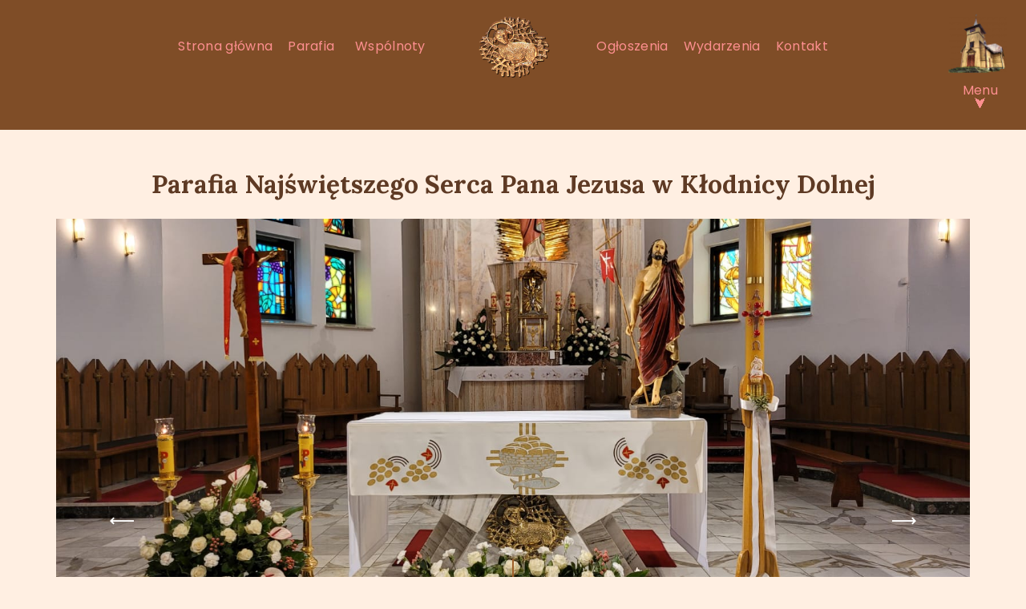

--- FILE ---
content_type: text/html; charset=UTF-8
request_url: https://klodnica.pl/dozynki-parafialne-2023-2/
body_size: 381084
content:
<!DOCTYPE html>
<html lang="pl-PL" class="no-js
									 scheme_default										">
<head>
			<meta charset="UTF-8">
		<meta name="viewport" content="width=device-width, initial-scale=1, maximum-scale=1">
		<meta name="format-detection" content="telephone=no">
		<link rel="profile" href="//gmpg.org/xfn/11">
		<link rel="pingback" href="https://klodnica.pl/xmlrpc.php">
		<title>Dożynki parafialne 2023 &#8211; Parafia Najświętszego Serca Pana Jezusa w Kłodnicy Dolnej</title>
<meta name='robots' content='max-image-preview:large' />
<link rel='dns-prefetch' href='//fonts.googleapis.com' />
<link rel='dns-prefetch' href='//s.w.org' />
<link rel="alternate" type="application/rss+xml" title="Parafia Najświętszego Serca Pana Jezusa w Kłodnicy Dolnej &raquo; Kanał z wpisami" href="https://klodnica.pl/feed/" />
<link rel="alternate" type="application/rss+xml" title="Parafia Najświętszego Serca Pana Jezusa w Kłodnicy Dolnej &raquo; Kanał z komentarzami" href="https://klodnica.pl/comments/feed/" />
<link rel="alternate" type="text/calendar" title="Parafia Najświętszego Serca Pana Jezusa w Kłodnicy Dolnej &raquo; iCal Feed" href="https://klodnica.pl/ogloszenia/?ical=1" />
<link rel="alternate" type="application/rss+xml" title="Parafia Najświętszego Serca Pana Jezusa w Kłodnicy Dolnej &raquo; Dożynki parafialne 2023 Kanał z komentarzami" href="https://klodnica.pl/dozynki-parafialne-2023-2/feed/" />
<meta property="og:url" content="https://klodnica.pl/dozynki-parafialne-2023-2/ "/>
			<meta property="og:title" content="Dożynki parafialne 2023" />
			<meta property="og:description" content="









" />  
			<meta property="og:type" content="article" />				<meta property="og:image" content="https://klodnica.pl/wp-content/uploads/2023/08/IMG_9885-scaled.jpg"/>
						<script type="text/javascript">
			window._wpemojiSettings = {"baseUrl":"https:\/\/s.w.org\/images\/core\/emoji\/13.1.0\/72x72\/","ext":".png","svgUrl":"https:\/\/s.w.org\/images\/core\/emoji\/13.1.0\/svg\/","svgExt":".svg","source":{"concatemoji":"https:\/\/klodnica.pl\/wp-includes\/js\/wp-emoji-release.min.js?ver=5.8.6"}};
			!function(e,a,t){var n,r,o,i=a.createElement("canvas"),p=i.getContext&&i.getContext("2d");function s(e,t){var a=String.fromCharCode;p.clearRect(0,0,i.width,i.height),p.fillText(a.apply(this,e),0,0);e=i.toDataURL();return p.clearRect(0,0,i.width,i.height),p.fillText(a.apply(this,t),0,0),e===i.toDataURL()}function c(e){var t=a.createElement("script");t.src=e,t.defer=t.type="text/javascript",a.getElementsByTagName("head")[0].appendChild(t)}for(o=Array("flag","emoji"),t.supports={everything:!0,everythingExceptFlag:!0},r=0;r<o.length;r++)t.supports[o[r]]=function(e){if(!p||!p.fillText)return!1;switch(p.textBaseline="top",p.font="600 32px Arial",e){case"flag":return s([127987,65039,8205,9895,65039],[127987,65039,8203,9895,65039])?!1:!s([55356,56826,55356,56819],[55356,56826,8203,55356,56819])&&!s([55356,57332,56128,56423,56128,56418,56128,56421,56128,56430,56128,56423,56128,56447],[55356,57332,8203,56128,56423,8203,56128,56418,8203,56128,56421,8203,56128,56430,8203,56128,56423,8203,56128,56447]);case"emoji":return!s([10084,65039,8205,55357,56613],[10084,65039,8203,55357,56613])}return!1}(o[r]),t.supports.everything=t.supports.everything&&t.supports[o[r]],"flag"!==o[r]&&(t.supports.everythingExceptFlag=t.supports.everythingExceptFlag&&t.supports[o[r]]);t.supports.everythingExceptFlag=t.supports.everythingExceptFlag&&!t.supports.flag,t.DOMReady=!1,t.readyCallback=function(){t.DOMReady=!0},t.supports.everything||(n=function(){t.readyCallback()},a.addEventListener?(a.addEventListener("DOMContentLoaded",n,!1),e.addEventListener("load",n,!1)):(e.attachEvent("onload",n),a.attachEvent("onreadystatechange",function(){"complete"===a.readyState&&t.readyCallback()})),(n=t.source||{}).concatemoji?c(n.concatemoji):n.wpemoji&&n.twemoji&&(c(n.twemoji),c(n.wpemoji)))}(window,document,window._wpemojiSettings);
		</script>
		<style type="text/css">
img.wp-smiley,
img.emoji {
	display: inline !important;
	border: none !important;
	box-shadow: none !important;
	height: 1em !important;
	width: 1em !important;
	margin: 0 .07em !important;
	vertical-align: -0.1em !important;
	background: none !important;
	padding: 0 !important;
}
</style>
	<link property="stylesheet" rel='stylesheet' id='wp-block-library-css'  href='https://klodnica.pl/wp-includes/css/dist/block-library/style.min.css?ver=5.8.6' type='text/css' media='all' />
<link property="stylesheet" rel='stylesheet' id='contact-form-7-css'  href='https://klodnica.pl/wp-content/plugins/contact-form-7/includes/css/styles.css?ver=5.5.3' type='text/css' media='all' />
<link property="stylesheet" rel='stylesheet' id='menu-image-css'  href='https://klodnica.pl/wp-content/plugins/menu-image/includes/css/menu-image.css?ver=3.0.8' type='text/css' media='all' />
<link property="stylesheet" rel='stylesheet' id='dashicons-css'  href='https://klodnica.pl/wp-includes/css/dashicons.min.css?ver=5.8.6' type='text/css' media='all' />
<link property="stylesheet" rel='stylesheet' id='rs-plugin-settings-css'  href='https://klodnica.pl/wp-content/plugins/revslider/public/assets/css/rs6.css?ver=6.2.2' type='text/css' media='all' />
<style id='rs-plugin-settings-inline-css' type='text/css'>
#rs-demo-id {}
</style>
<link property="stylesheet" rel='stylesheet' id='trx_addons-icons-css'  href='https://klodnica.pl/wp-content/plugins/trx_addons/css/font-icons/css/trx_addons_icons-embedded.css' type='text/css' media='all' />
<link property="stylesheet" rel='stylesheet' id='jquery-swiper-css'  href='https://klodnica.pl/wp-content/plugins/trx_addons/js/swiper/swiper.min.css' type='text/css' media='all' />
<link property="stylesheet" rel='stylesheet' id='magnific-popup-css'  href='https://klodnica.pl/wp-content/plugins/trx_addons/js/magnific/magnific-popup.min.css' type='text/css' media='all' />
<link property="stylesheet" rel='stylesheet' id='trx_addons-css'  href='https://klodnica.pl/wp-content/plugins/trx_addons/css/trx_addons.css' type='text/css' media='all' />
<link property="stylesheet" rel='stylesheet' id='trx_addons-animation-css'  href='https://klodnica.pl/wp-content/plugins/trx_addons/css/trx_addons.animation.css' type='text/css' media='all' />
<link property="stylesheet" rel='stylesheet' id='vihara-font-Montserrat-css'  href='https://klodnica.pl/wp-content/themes/vihara/css/font-face/Montserrat/stylesheet.css' type='text/css' media='all' />
<link property="stylesheet" rel='stylesheet' id='vihara-font-google_fonts-css'  href='//fonts.googleapis.com/css?family=Poppins:300,300italic,400,400italic,500,700,700italic%7CLora:400,400italic,700,700italic&#038;subset=latin,latin-ext' type='text/css' media='all' />
<link property="stylesheet" rel='stylesheet' id='fontello-icons-css'  href='https://klodnica.pl/wp-content/themes/vihara/css/font-icons/css/fontello.css' type='text/css' media='all' />
<link property="stylesheet" rel='stylesheet' id='vihara-main-css'  href='https://klodnica.pl/wp-content/themes/vihara/style.css' type='text/css' media='all' />
<link property="stylesheet" rel='stylesheet' id='vihara-custom-css'  href='https://klodnica.pl/wp-content/themes/vihara/css/__custom.css' type='text/css' media='all' />
<link property="stylesheet" rel='stylesheet' id='vihara-color-default-css'  href='https://klodnica.pl/wp-content/themes/vihara/css/__colors_default.css' type='text/css' media='all' />
<link property="stylesheet" rel='stylesheet' id='vihara-color-dark-css'  href='https://klodnica.pl/wp-content/themes/vihara/css/__colors_dark.css' type='text/css' media='all' />
<link property="stylesheet" rel='stylesheet' id='vihara-color-extra-css'  href='https://klodnica.pl/wp-content/themes/vihara/css/__colors_extra.css' type='text/css' media='all' />
<link property="stylesheet" rel='stylesheet' id='vihara-color-extra-dark-css'  href='https://klodnica.pl/wp-content/themes/vihara/css/__colors_extra-dark.css' type='text/css' media='all' />
<link property="stylesheet" rel='stylesheet' id='mediaelement-css'  href='https://klodnica.pl/wp-includes/js/mediaelement/mediaelementplayer-legacy.min.css?ver=4.2.16' type='text/css' media='all' />
<link property="stylesheet" rel='stylesheet' id='wp-mediaelement-css'  href='https://klodnica.pl/wp-includes/js/mediaelement/wp-mediaelement.min.css?ver=5.8.6' type='text/css' media='all' />
<link property="stylesheet" rel='stylesheet' id='trx_addons-responsive-css'  href='https://klodnica.pl/wp-content/plugins/trx_addons/css/trx_addons.responsive.css' type='text/css' media='all' />
<link property="stylesheet" rel='stylesheet' id='vihara-responsive-css'  href='https://klodnica.pl/wp-content/themes/vihara/css/responsive.css' type='text/css' media='all' />
<script type='text/javascript' src='https://klodnica.pl/wp-includes/js/jquery/jquery.min.js?ver=3.6.0' id='jquery-core-js'></script>
<script type='text/javascript' src='https://klodnica.pl/wp-includes/js/jquery/jquery-migrate.min.js?ver=3.3.2' id='jquery-migrate-js'></script>
<script type='text/javascript' src='https://klodnica.pl/wp-content/plugins/revslider/public/assets/js/rbtools.min.js?ver=6.0' id='tp-tools-js'></script>
<script type='text/javascript' src='https://klodnica.pl/wp-content/plugins/revslider/public/assets/js/rs6.min.js?ver=6.2.2' id='revmin-js'></script>
<link rel="https://api.w.org/" href="https://klodnica.pl/wp-json/" /><link rel="alternate" type="application/json" href="https://klodnica.pl/wp-json/wp/v2/posts/10604" /><link rel="EditURI" type="application/rsd+xml" title="RSD" href="https://klodnica.pl/xmlrpc.php?rsd" />
<link rel="wlwmanifest" type="application/wlwmanifest+xml" href="https://klodnica.pl/wp-includes/wlwmanifest.xml" /> 
<meta name="generator" content="WordPress 5.8.6" />
<link rel="canonical" href="https://klodnica.pl/dozynki-parafialne-2023-2/" />
<link rel='shortlink' href='https://klodnica.pl/?p=10604' />
<link rel="alternate" type="application/json+oembed" href="https://klodnica.pl/wp-json/oembed/1.0/embed?url=https%3A%2F%2Fklodnica.pl%2Fdozynki-parafialne-2023-2%2F" />
<link rel="alternate" type="text/xml+oembed" href="https://klodnica.pl/wp-json/oembed/1.0/embed?url=https%3A%2F%2Fklodnica.pl%2Fdozynki-parafialne-2023-2%2F&#038;format=xml" />
			<style type="text/css">
			<!--
				#page_preloader {
					background-color: #ffffff !important;				}
			-->
			</style>
			<meta name="tec-api-version" content="v1"><meta name="tec-api-origin" content="https://klodnica.pl"><link rel="alternate" href="https://klodnica.pl/wp-json/tribe/events/v1/" /><!-- Analytics by WP Statistics v13.2.4.1 - https://wp-statistics.com/ -->
<meta name="generator" content="Powered by Slider Revolution 6.2.2 - responsive, Mobile-Friendly Slider Plugin for WordPress with comfortable drag and drop interface." />
<link rel="icon" href="https://klodnica.pl/wp-content/uploads/2020/10/cropped-klodnica_logo_01-min-32x32.png" sizes="32x32" />
<link rel="icon" href="https://klodnica.pl/wp-content/uploads/2020/10/cropped-klodnica_logo_01-min-192x192.png" sizes="192x192" />
<link rel="apple-touch-icon" href="https://klodnica.pl/wp-content/uploads/2020/10/cropped-klodnica_logo_01-min-180x180.png" />
<meta name="msapplication-TileImage" content="https://klodnica.pl/wp-content/uploads/2020/10/cropped-klodnica_logo_01-min-270x270.png" />
<script type="text/javascript">function setREVStartSize(e){			
			try {								
				var pw = document.getElementById(e.c).parentNode.offsetWidth,
					newh;
				pw = pw===0 || isNaN(pw) ? window.innerWidth : pw;
				e.tabw = e.tabw===undefined ? 0 : parseInt(e.tabw);
				e.thumbw = e.thumbw===undefined ? 0 : parseInt(e.thumbw);
				e.tabh = e.tabh===undefined ? 0 : parseInt(e.tabh);
				e.thumbh = e.thumbh===undefined ? 0 : parseInt(e.thumbh);
				e.tabhide = e.tabhide===undefined ? 0 : parseInt(e.tabhide);
				e.thumbhide = e.thumbhide===undefined ? 0 : parseInt(e.thumbhide);
				e.mh = e.mh===undefined || e.mh=="" || e.mh==="auto" ? 0 : parseInt(e.mh,0);		
				if(e.layout==="fullscreen" || e.l==="fullscreen") 						
					newh = Math.max(e.mh,window.innerHeight);				
				else{					
					e.gw = Array.isArray(e.gw) ? e.gw : [e.gw];
					for (var i in e.rl) if (e.gw[i]===undefined || e.gw[i]===0) e.gw[i] = e.gw[i-1];					
					e.gh = e.el===undefined || e.el==="" || (Array.isArray(e.el) && e.el.length==0)? e.gh : e.el;
					e.gh = Array.isArray(e.gh) ? e.gh : [e.gh];
					for (var i in e.rl) if (e.gh[i]===undefined || e.gh[i]===0) e.gh[i] = e.gh[i-1];
										
					var nl = new Array(e.rl.length),
						ix = 0,						
						sl;					
					e.tabw = e.tabhide>=pw ? 0 : e.tabw;
					e.thumbw = e.thumbhide>=pw ? 0 : e.thumbw;
					e.tabh = e.tabhide>=pw ? 0 : e.tabh;
					e.thumbh = e.thumbhide>=pw ? 0 : e.thumbh;					
					for (var i in e.rl) nl[i] = e.rl[i]<window.innerWidth ? 0 : e.rl[i];
					sl = nl[0];									
					for (var i in nl) if (sl>nl[i] && nl[i]>0) { sl = nl[i]; ix=i;}															
					var m = pw>(e.gw[ix]+e.tabw+e.thumbw) ? 1 : (pw-(e.tabw+e.thumbw)) / (e.gw[ix]);					

					newh =  (e.type==="carousel" && e.justify==="true" ? e.gh[ix] : (e.gh[ix] * m)) + (e.tabh + e.thumbh);
				}			
				
				if(window.rs_init_css===undefined) window.rs_init_css = document.head.appendChild(document.createElement("style"));					
				document.getElementById(e.c).height = newh;
				window.rs_init_css.innerHTML += "#"+e.c+"_wrapper { height: "+newh+"px }";				
			} catch(e){
				console.log("Failure at Presize of Slider:" + e)
			}					   
		  };</script>
		<style type="text/css" id="wp-custom-css">
			h3 {margin-top:0.1rem;}
.sc_recent_news .post_item .post_author {display:none;}		</style>
		<style id="sccss">.post_layout_excerpt .post_title{font-size:1.5rem!important;line-height:2rem!important;}
.post_item.post_layout_excerpt .post_featured.with_thumb{max-height:200px;margin-bottom:30px!important;}</style></head>

<body class="post-template-default single single-post postid-10604 single-format-standard ua_chrome preloader tribe-no-js body_tag scheme_default blog_mode_post body_style_wide is_single sidebar_show sidebar_right sidebar_mobile_below trx_addons_present header_type_custom header_style_header-custom-6095 header_position_default menu_style_top no_layout thumbnail_type_default post_header_position_under elementor-default elementor-kit-1908">
		<div id="page_preloader"><div class="preloader_wrap preloader_circle"><div class="preloader_circ1"></div><div class="preloader_circ2"></div><div class="preloader_circ3"></div><div class="preloader_circ4"></div></div></div>
	<div class="body_wrap">

		<div class="page_wrap">
			<header class="top_panel top_panel_custom top_panel_custom_6095 top_panel_custom_header-home-with-old-church				 without_bg_image with_featured_image scheme_default">
	<style>.elementor-6095 .elementor-element.elementor-element-fa3b88f > .elementor-container{max-width:1820px;}.elementor-6095 .elementor-element.elementor-element-fa3b88f:not(.elementor-motion-effects-element-type-background), .elementor-6095 .elementor-element.elementor-element-fa3b88f > .elementor-motion-effects-container > .elementor-motion-effects-layer{background-color:#9E5F2A;}.elementor-6095 .elementor-element.elementor-element-fa3b88f > .elementor-background-overlay{background-color:#5E3A24;opacity:0.5;transition:background 0.3s, border-radius 0.3s, opacity 0.3s;}.elementor-6095 .elementor-element.elementor-element-fa3b88f{transition:background 0.3s, border 0.3s, border-radius 0.3s, box-shadow 0.3s;padding:15px 0px 22px 0px;}.elementor-6095 .elementor-element.elementor-element-78c41daa{-ms-flex-pack:inherit;-webkit-justify-content:inherit;justify-content:inherit;}.elementor-6095 .elementor-element.elementor-element-78c41daa > .elementor-element-populated.elementor-column-wrap{padding:0% 0% 0% 8%;}.elementor-6095 .elementor-element.elementor-element-48dadad2 > .elementor-container{max-width:1820px;}.elementor-bc-flex-widget .elementor-6095 .elementor-element.elementor-element-5edc70a.elementor-column .elementor-column-wrap{align-items:center;}.elementor-6095 .elementor-element.elementor-element-5edc70a.elementor-column.elementor-element[data-element_type="column"] > .elementor-column-wrap.elementor-element-populated > .elementor-widget-wrap{align-content:center;align-items:center;}.elementor-6095 .elementor-element.elementor-element-5edc70a{-ms-flex-pack:flex-end;-webkit-justify-content:flex-end;justify-content:flex-end;}.elementor-6095 .elementor-element.elementor-element-26e30c8d{-ms-flex-pack:center;-webkit-justify-content:center;justify-content:center;}.elementor-6095 .elementor-element.elementor-element-5b0b2778 .logo_image{max-height:20em;}.elementor-6095 .elementor-element.elementor-element-5b0b2778 > .elementor-widget-container{margin:-11px -11px -11px -11px;}.elementor-bc-flex-widget .elementor-6095 .elementor-element.elementor-element-3026ccbf.elementor-column .elementor-column-wrap{align-items:center;}.elementor-6095 .elementor-element.elementor-element-3026ccbf.elementor-column.elementor-element[data-element_type="column"] > .elementor-column-wrap.elementor-element-populated > .elementor-widget-wrap{align-content:center;align-items:center;}.elementor-6095 .elementor-element.elementor-element-3026ccbf{-ms-flex-pack:flex-start;-webkit-justify-content:flex-start;justify-content:flex-start;}.elementor-6095 .elementor-element.elementor-element-7e2eb2ed{-ms-flex-pack:center;-webkit-justify-content:center;justify-content:center;}.elementor-6095 .elementor-element.elementor-element-7e2eb2ed > .elementor-element-populated{margin:0px 0px 0px 0px;--e-column-margin-right:0px;--e-column-margin-left:0px;}.elementor-6095 .elementor-element.elementor-element-7e2eb2ed > .elementor-element-populated.elementor-column-wrap{padding:-1px -1px -1px -1px;}.elementor-6095 .elementor-element.elementor-element-8902561 > .elementor-widget-container{margin:-25px -25px -25px -25px;}.elementor-6095 .elementor-element.elementor-element-daf11ac > .elementor-container{max-width:1820px;}.elementor-6095 .elementor-element.elementor-element-daf11ac{margin-top:-1%;margin-bottom:-1%;}.elementor-bc-flex-widget .elementor-6095 .elementor-element.elementor-element-af99095.elementor-column .elementor-column-wrap{align-items:center;}.elementor-6095 .elementor-element.elementor-element-af99095.elementor-column.elementor-element[data-element_type="column"] > .elementor-column-wrap.elementor-element-populated > .elementor-widget-wrap{align-content:center;align-items:center;}.elementor-6095 .elementor-element.elementor-element-af99095{-ms-flex-pack:flex-end;-webkit-justify-content:flex-end;justify-content:flex-end;}.elementor-6095 .elementor-element.elementor-element-cfd4c42{-ms-flex-pack:center;-webkit-justify-content:center;justify-content:center;}.elementor-bc-flex-widget .elementor-6095 .elementor-element.elementor-element-ca1135a.elementor-column .elementor-column-wrap{align-items:center;}.elementor-6095 .elementor-element.elementor-element-ca1135a.elementor-column.elementor-element[data-element_type="column"] > .elementor-column-wrap.elementor-element-populated > .elementor-widget-wrap{align-content:center;align-items:center;}.elementor-6095 .elementor-element.elementor-element-ca1135a{-ms-flex-pack:flex-start;-webkit-justify-content:flex-start;justify-content:flex-start;}.elementor-6095 .elementor-element.elementor-element-f7be835{-ms-flex-pack:center;-webkit-justify-content:center;justify-content:center;}.elementor-6095 .elementor-element.elementor-element-f7be835 > .elementor-element-populated{margin:0px 0px 0px 0px;--e-column-margin-right:0px;--e-column-margin-left:0px;}.elementor-6095 .elementor-element.elementor-element-f7be835 > .elementor-element-populated.elementor-column-wrap{padding:-1px -1px -1px -1px;}.elementor-6095 .elementor-element.elementor-element-b8441fb .elementor-heading-title{color:#FD8F8F;}.elementor-6095 .elementor-element.elementor-element-5b0a55d > .elementor-container > .elementor-row > .elementor-column > .elementor-column-wrap > .elementor-widget-wrap{align-content:center;align-items:center;}.elementor-6095 .elementor-element.elementor-element-5b0a55d:not(.elementor-motion-effects-element-type-background), .elementor-6095 .elementor-element.elementor-element-5b0a55d > .elementor-motion-effects-container > .elementor-motion-effects-layer{background-color:#9E5F2A;}.elementor-6095 .elementor-element.elementor-element-5b0a55d > .elementor-background-overlay{background-color:#5E3A24;opacity:0.5;transition:background 0.3s, border-radius 0.3s, opacity 0.3s;}.elementor-6095 .elementor-element.elementor-element-5b0a55d{transition:background 0.3s, border 0.3s, border-radius 0.3s, box-shadow 0.3s;}.elementor-6095 .elementor-element.elementor-element-6a452ea{-ms-flex-pack:inherit;-webkit-justify-content:inherit;justify-content:inherit;}.elementor-6095 .elementor-element.elementor-element-67b34ea .logo_image{max-height:4.5em;}.elementor-6095 .elementor-element.elementor-element-2062225{-ms-flex-pack:inherit;-webkit-justify-content:inherit;justify-content:inherit;}.elementor-6095 .elementor-element.elementor-element-cc310d2{margin-top:15px;margin-bottom:0px;}.elementor-6095 .elementor-element.elementor-element-7e2d391{-ms-flex-pack:inherit;-webkit-justify-content:inherit;justify-content:inherit;}@media(max-width:1024px){.elementor-6095 .elementor-element.elementor-element-48dadad2 > .elementor-container{max-width:1600px;}.elementor-bc-flex-widget .elementor-6095 .elementor-element.elementor-element-26e30c8d.elementor-column .elementor-column-wrap{align-items:center;}.elementor-6095 .elementor-element.elementor-element-26e30c8d.elementor-column.elementor-element[data-element_type="column"] > .elementor-column-wrap.elementor-element-populated > .elementor-widget-wrap{align-content:center;align-items:center;}.elementor-6095 .elementor-element.elementor-element-26e30c8d.elementor-column > .elementor-column-wrap > .elementor-widget-wrap{justify-content:center;}.elementor-6095 .elementor-element.elementor-element-26e30c8d{-ms-flex-pack:center;-webkit-justify-content:center;justify-content:center;}.elementor-6095 .elementor-element.elementor-element-5b0b2778 > .elementor-widget-container{margin:-1em -1em -1em -1em;padding:0px 0px 0px 0px;}.elementor-6095 .elementor-element.elementor-element-38f6299e > .elementor-widget-container{padding:0px 0px 0px 0px;}.elementor-bc-flex-widget .elementor-6095 .elementor-element.elementor-element-7e2eb2ed.elementor-column .elementor-column-wrap{align-items:center;}.elementor-6095 .elementor-element.elementor-element-7e2eb2ed.elementor-column.elementor-element[data-element_type="column"] > .elementor-column-wrap.elementor-element-populated > .elementor-widget-wrap{align-content:center;align-items:center;}.elementor-6095 .elementor-element.elementor-element-7e2eb2ed.elementor-column > .elementor-column-wrap > .elementor-widget-wrap{justify-content:center;}.elementor-6095 .elementor-element.elementor-element-7e2eb2ed{-ms-flex-pack:center;-webkit-justify-content:center;justify-content:center;}.elementor-6095 .elementor-element.elementor-element-daf11ac > .elementor-container{max-width:1600px;}.elementor-bc-flex-widget .elementor-6095 .elementor-element.elementor-element-cfd4c42.elementor-column .elementor-column-wrap{align-items:center;}.elementor-6095 .elementor-element.elementor-element-cfd4c42.elementor-column.elementor-element[data-element_type="column"] > .elementor-column-wrap.elementor-element-populated > .elementor-widget-wrap{align-content:center;align-items:center;}.elementor-6095 .elementor-element.elementor-element-cfd4c42.elementor-column > .elementor-column-wrap > .elementor-widget-wrap{justify-content:center;}.elementor-6095 .elementor-element.elementor-element-cfd4c42{-ms-flex-pack:center;-webkit-justify-content:center;justify-content:center;}.elementor-bc-flex-widget .elementor-6095 .elementor-element.elementor-element-f7be835.elementor-column .elementor-column-wrap{align-items:center;}.elementor-6095 .elementor-element.elementor-element-f7be835.elementor-column.elementor-element[data-element_type="column"] > .elementor-column-wrap.elementor-element-populated > .elementor-widget-wrap{align-content:center;align-items:center;}.elementor-6095 .elementor-element.elementor-element-f7be835.elementor-column > .elementor-column-wrap > .elementor-widget-wrap{justify-content:center;}.elementor-6095 .elementor-element.elementor-element-f7be835{-ms-flex-pack:center;-webkit-justify-content:center;justify-content:center;}}@media(max-width:767px){.elementor-6095 .elementor-element.elementor-element-6a452ea{width:40%;}.elementor-6095 .elementor-element.elementor-element-2062225{width:60%;}}@media(min-width:768px){.elementor-6095 .elementor-element.elementor-element-5edc70a{width:40.278%;}.elementor-6095 .elementor-element.elementor-element-26e30c8d{width:10.886%;}.elementor-6095 .elementor-element.elementor-element-3026ccbf{width:39.124%;}.elementor-6095 .elementor-element.elementor-element-7e2eb2ed{width:9.712%;}.elementor-6095 .elementor-element.elementor-element-af99095{width:40.278%;}.elementor-6095 .elementor-element.elementor-element-cfd4c42{width:10.886%;}.elementor-6095 .elementor-element.elementor-element-ca1135a{width:39.124%;}.elementor-6095 .elementor-element.elementor-element-f7be835{width:9.712%;}}/* Start custom CSS for trx_sc_layouts_menu, class: .elementor-element-8902561 */#old-church-nav ul {
    border-radius: 10px;
    transform: scale(0.94);
  transition: transform .65s, visibility .25s ease-in;
}

#old-church-nav:hover ul {
    transform: scale(1.02);
  transition: transform .65s, visibility .25s ease-in;
}

#old-church-nav ul > li > ul {
    margin-top: 50%;
}

#old-church-nav:hover ul > li > ul {
    margin-top: 50%;
    display: block;
}


#old-church-nav ul > li > ul > li:first-child {
    text-align: center;
    margin-top: -11%;
    background-color: #9e5f2a;
}

#old-church-nav ul > li > ul > li:first-child a {
    padding: 0.3em 2.5em;
    color: #f6e0ce !important;
    font-weight: bold;
}

#old-church-nav ul > li > ul > li a {
    font-weight: normal;
}

#old-church-nav ul > li > ul > li:first-child a:hover {
    cursor: default;
}

#old-church-nav ul > li > ul > li {
    text-align: center;
    font-size: 96%;
}/* End custom CSS */</style>		<div data-elementor-type="cpt_layouts" data-elementor-id="6095" class="elementor elementor-6095">
						<div class="elementor-inner">
				<div class="elementor-section-wrap">
									<section class="elementor-section elementor-top-section elementor-element elementor-element-fa3b88f sc_layouts_hide_on_mobile scheme_default elementor-section-boxed elementor-section-height-default elementor-section-height-default" data-id="fa3b88f" data-element_type="section" data-settings="{&quot;background_background&quot;:&quot;classic&quot;}">
							<div class="elementor-background-overlay"></div>
							<div class="elementor-container elementor-column-gap-no">
							<div class="elementor-row">
					<div class="elementor-column elementor-col-100 elementor-top-column elementor-element elementor-element-78c41daa sc_inner_width_none sc_layouts_column_icons_position_left" data-id="78c41daa" data-element_type="column">
			<div class="elementor-column-wrap elementor-element-populated">
							<div class="elementor-widget-wrap">
						<section class="elementor-section elementor-inner-section elementor-element elementor-element-48dadad2 scheme_dark elementor-section-boxed elementor-section-height-default elementor-section-height-default" data-id="48dadad2" data-element_type="section">
						<div class="elementor-container elementor-column-gap-extended">
							<div class="elementor-row">
					<div class="elementor-column elementor-col-25 elementor-inner-column elementor-element elementor-element-5edc70a sc_layouts_column sc_layouts_column_align_right scheme_default sc_inner_width_none sc_layouts_column_icons_position_left" data-id="5edc70a" data-element_type="column">
			<div class="elementor-column-wrap elementor-element-populated">
							<div class="elementor-widget-wrap">
						<div class="sc_layouts_item elementor-element elementor-element-6fc15596 sc_fly_static elementor-widget elementor-widget-trx_sc_layouts_menu" data-id="6fc15596" data-element_type="widget" data-widget_type="trx_sc_layouts_menu.default">
				<div class="elementor-widget-container">
			<nav class="sc_layouts_menu sc_layouts_menu_default sc_layouts_menu_dir_horizontal menu_hover_fade" id="trx_sc_layouts_menu_743345744" data-animation-in="fadeIn" data-animation-out="fadeOut"		><ul id="sc_layouts_menu_427349605" class="sc_layouts_menu_nav"><li id="menu-item-454" class="menu-item menu-item-type-post_type menu-item-object-page menu-item-home menu-item-454"><a href="https://klodnica.pl/"><span>Strona główna</span></a></li><li id="menu-item-453" class="menu-item menu-item-type-custom menu-item-object-custom menu-item-has-children menu-item-453"><a href="#"><span>Parafia</span></a>
<ul class="sub-menu"><li id="menu-item-2894" class="menu-item menu-item-type-post_type menu-item-object-post menu-item-2894"><a href="https://klodnica.pl/historia-parafii/"><span>Historia Parafii</span></a></li><li id="menu-item-2897" class="menu-item menu-item-type-post_type menu-item-object-post menu-item-2897"><a href="https://klodnica.pl/duszpasterze-parafii/"><span>Duszpasterze</span></a></li><li id="menu-item-2901" class="menu-item menu-item-type-post_type menu-item-object-post menu-item-2901"><a href="https://klodnica.pl/zgromadzenie-siostr-sluzebniczek-nmp/"><span>Siostry</span></a></li><li id="menu-item-3197" class="menu-item menu-item-type-post_type menu-item-object-post menu-item-3197"><a href="https://klodnica.pl/sakramenty-i-sakramentalia/"><span>Sakramenty i sakramentalia</span></a></li><li id="menu-item-14997" class="menu-item menu-item-type-custom menu-item-object-custom menu-item-14997"><a href="https://wierny.kosciol.app/cemetery/for-parish/details/71d7a0b8-5421-55ca-9f3c-5d5ae6915a76/graves?q=%7B%22offset%22:0,%22_viewType%22:3%7D"><span>Cmentarz</span></a></li><li id="menu-item-13718" class="menu-item menu-item-type-post_type menu-item-object-post menu-item-13718"><a href="https://klodnica.pl/standardy-ochrony-dzieci/"><span>Standardy Ochrony Dzieci</span></a></li></ul>
</li><li id="menu-item-2903" class="menu-item menu-item-type-custom menu-item-object-custom menu-item-has-children menu-item-2903"><a href="#"><span>Wspólnoty</span></a>
<ul class="sub-menu"><li id="menu-item-3059" class="menu-item menu-item-type-post_type menu-item-object-post menu-item-3059"><a href="https://klodnica.pl/ministranci-i-lektorzy/"><span>Ministranci i lektorzy</span></a></li><li id="menu-item-3067" class="menu-item menu-item-type-post_type menu-item-object-post menu-item-3067"><a href="https://klodnica.pl/rada-duszpasterska/"><span>Rada Duszpasterska</span></a></li><li id="menu-item-3102" class="menu-item menu-item-type-post_type menu-item-object-post menu-item-3102"><a href="https://klodnica.pl/legion-maryi/"><span>Legion Maryi</span></a></li><li id="menu-item-3101" class="menu-item menu-item-type-post_type menu-item-object-post menu-item-3101"><a href="https://klodnica.pl/schola/"><span>Schola</span></a></li><li id="menu-item-3100" class="menu-item menu-item-type-post_type menu-item-object-post menu-item-3100"><a href="https://klodnica.pl/chor-parafii-najswietszego-serca-pana-jezusa-w-klodnicy-dolnej/"><span>Chór parafialny</span></a></li><li id="menu-item-3099" class="menu-item menu-item-type-post_type menu-item-object-post menu-item-3099"><a href="https://klodnica.pl/kolka-rozancowe/"><span>Kółka Różańcowe</span></a></li><li id="menu-item-6718" class="menu-item menu-item-type-post_type menu-item-object-post menu-item-6718"><a href="https://klodnica.pl/rozaniec-rodzicow-za-dzieci/"><span>Różaniec Rodziców za Dzieci</span></a></li></ul>
</li></ul></nav><!-- /.sc_layouts_menu -->		</div>
				</div>
						</div>
					</div>
		</div>
				<div class="elementor-column elementor-col-25 elementor-inner-column elementor-element elementor-element-26e30c8d sc_layouts_column sc_layouts_column_align_center scheme_default sc_inner_width_none sc_layouts_column_icons_position_left" data-id="26e30c8d" data-element_type="column">
			<div class="elementor-column-wrap elementor-element-populated">
							<div class="elementor-widget-wrap">
						<div class="sc_layouts_item elementor-element elementor-element-5b0b2778 scheme_default sc_fly_static elementor-invisible elementor-widget elementor-widget-trx_sc_layouts_logo" data-id="5b0b2778" data-element_type="widget" data-settings="{&quot;_animation&quot;:&quot;fadeIn&quot;}" data-widget_type="trx_sc_layouts_logo.default">
				<div class="elementor-widget-container">
			<a href="https://klodnica.pl/" id="trx_sc_layouts_logo_781692657" class="sc_layouts_logo sc_layouts_logo_default trx_addons_inline_1969880385"><img class="logo_image"
					src="//klodnica.pl/wp-content/uploads/2019/01/klodnica_logo_04.png"
											srcset="//klodnica.pl/wp-content/uploads/2019/01/klodnica_logo_04.png 2x"
											alt="Parafia Najświętszego Serca Pana Jezusa w Kłodnicy Dolnej" width="630" height="549"></a><!-- /.sc_layouts_logo -->		</div>
				</div>
						</div>
					</div>
		</div>
				<div class="elementor-column elementor-col-25 elementor-inner-column elementor-element elementor-element-3026ccbf sc_layouts_column sc_layouts_column_align_left scheme_default sc_inner_width_none sc_layouts_column_icons_position_left" data-id="3026ccbf" data-element_type="column">
			<div class="elementor-column-wrap elementor-element-populated">
							<div class="elementor-widget-wrap">
						<div class="sc_layouts_item elementor-element elementor-element-38f6299e sc_fly_static elementor-widget elementor-widget-trx_sc_layouts_menu" data-id="38f6299e" data-element_type="widget" data-widget_type="trx_sc_layouts_menu.default">
				<div class="elementor-widget-container">
			<nav class="sc_layouts_menu sc_layouts_menu_default sc_layouts_menu_dir_horizontal menu_hover_fade" id="trx_sc_layouts_menu_649709717" data-animation-in="fadeIn" data-animation-out="fadeOut"		><ul id="sc_layouts_menu_1814499167" class="sc_layouts_menu_nav"><li id="menu-item-3210" class="menu-item menu-item-type-post_type menu-item-object-page menu-item-3210"><a href="https://klodnica.pl/ogloszenia-parafialne/"><span>Ogłoszenia</span></a></li><li id="menu-item-2905" class="menu-item menu-item-type-custom menu-item-object-custom menu-item-2905"><a href="/wydarzenia/"><span>Wydarzenia</span></a></li><li id="menu-item-490" class="menu-item menu-item-type-post_type menu-item-object-page menu-item-490"><a href="https://klodnica.pl/kontakt/"><span>Kontakt</span></a></li></ul></nav><!-- /.sc_layouts_menu -->		</div>
				</div>
						</div>
					</div>
		</div>
				<div class="elementor-column elementor-col-25 elementor-inner-column elementor-element elementor-element-7e2eb2ed sc_layouts_column sc_layouts_column_align_center scheme_default sc_inner_width_none sc_layouts_column_icons_position_left" data-id="7e2eb2ed" data-element_type="column" data-settings="{&quot;animation&quot;:&quot;none&quot;}">
			<div class="elementor-column-wrap elementor-element-populated">
							<div class="elementor-widget-wrap">
						<div class="sc_layouts_item elementor-element elementor-element-8902561 animated-slow sc_fly_static elementor-widget elementor-widget-trx_sc_layouts_menu" data-id="8902561" data-element_type="widget" id="old-church-nav" data-settings="{&quot;_animation&quot;:&quot;none&quot;}" data-widget_type="trx_sc_layouts_menu.default">
				<div class="elementor-widget-container">
			<nav class="sc_layouts_menu sc_layouts_menu_default sc_layouts_menu_dir_horizontal menu_hover_fade" id="old-church-nav_sc" data-animation-in="none" data-animation-out="none"		><ul id="menu_main" class="sc_layouts_menu_nav menu_main_nav"><li id="menu-item-7404" class="menu-item menu-item-type-custom menu-item-object-custom menu-item-has-children menu-item-7404"><a href="#" class="menu-image-title-hide menu-image-not-hovered"><span><span class="menu-image-title-hide menu-image-title">Main</span><img width="150" height="150" src="https://klodnica.pl/wp-content/uploads/2022/07/stary-kosciol-bez-tla_v2-150x150.png" class="menu-image menu-image-title-hide" alt="" loading="lazy" /></span></a>
<ul class="sub-menu"><li id="menu-item-7403" class="menu-item menu-item-type-custom menu-item-object-custom menu-item-7403"><a href="#"><span>ZABYTKOWY KOŚCIÓŁ</span></a></li><li id="menu-item-7321" class="menu-item menu-item-type-post_type menu-item-object-page menu-item-7321"><a href="https://klodnica.pl/aktualnosci-zabytkowy-kosciol/"><span>Aktualności</span></a></li><li id="menu-item-7304" class="menu-item menu-item-type-post_type menu-item-object-post menu-item-7304"><a href="https://klodnica.pl/budowniczy-zabytkowego-kosciola/"><span>Budowniczy kościoła</span></a></li><li id="menu-item-7364" class="menu-item menu-item-type-post_type menu-item-object-post menu-item-7364"><a href="https://klodnica.pl/historia-zabytkowego-kosciola/"><span>Historia kościoła</span></a></li><li id="menu-item-7363" class="menu-item menu-item-type-post_type menu-item-object-page menu-item-7363"><a href="https://klodnica.pl/cegielka-na-renowacje-kosciola/"><span>Cegiełka na renowację kościoła</span></a></li><li id="menu-item-11508" class="menu-item menu-item-type-post_type menu-item-object-page menu-item-11508"><a href="https://klodnica.pl/dofinansowanie-zabytkowy-kosciol/"><span>Dofinansowanie</span></a></li></ul>
</li></ul></nav><!-- /.sc_layouts_menu -->		</div>
				</div>
						</div>
					</div>
		</div>
								</div>
					</div>
		</section>
				<section class="elementor-section elementor-inner-section elementor-element elementor-element-daf11ac scheme_dark elementor-section-boxed elementor-section-height-default elementor-section-height-default" data-id="daf11ac" data-element_type="section">
						<div class="elementor-container elementor-column-gap-extended">
							<div class="elementor-row">
					<div class="elementor-column elementor-col-25 elementor-inner-column elementor-element elementor-element-af99095 sc_layouts_column sc_layouts_column_align_right scheme_default sc_inner_width_none sc_layouts_column_icons_position_left" data-id="af99095" data-element_type="column">
			<div class="elementor-column-wrap">
							<div class="elementor-widget-wrap">
								</div>
					</div>
		</div>
				<div class="elementor-column elementor-col-25 elementor-inner-column elementor-element elementor-element-cfd4c42 sc_layouts_column sc_layouts_column_align_center scheme_default sc_inner_width_none sc_layouts_column_icons_position_left" data-id="cfd4c42" data-element_type="column">
			<div class="elementor-column-wrap">
							<div class="elementor-widget-wrap">
								</div>
					</div>
		</div>
				<div class="elementor-column elementor-col-25 elementor-inner-column elementor-element elementor-element-ca1135a sc_layouts_column sc_layouts_column_align_left scheme_default sc_inner_width_none sc_layouts_column_icons_position_left" data-id="ca1135a" data-element_type="column">
			<div class="elementor-column-wrap">
							<div class="elementor-widget-wrap">
								</div>
					</div>
		</div>
				<div class="elementor-column elementor-col-25 elementor-inner-column elementor-element elementor-element-f7be835 sc_layouts_column sc_layouts_column_align_center scheme_default sc_inner_width_none sc_layouts_column_icons_position_left" data-id="f7be835" data-element_type="column" data-settings="{&quot;animation&quot;:&quot;none&quot;}">
			<div class="elementor-column-wrap elementor-element-populated">
							<div class="elementor-widget-wrap">
						<div class="sc_layouts_item elementor-element elementor-element-b8441fb sc_fly_static elementor-widget elementor-widget-heading" data-id="b8441fb" data-element_type="widget" data-widget_type="heading.default">
				<div class="elementor-widget-container">
			<div class="elementor-heading-title elementor-size-default">Menu ⮟</div>		</div>
				</div>
						</div>
					</div>
		</div>
								</div>
					</div>
		</section>
						</div>
					</div>
		</div>
								</div>
					</div>
		</section>
				<section class="elementor-section elementor-top-section elementor-element elementor-element-5b0a55d elementor-section-content-middle sc_layouts_row sc_layouts_row_type_compact sc_layouts_row_fixed sc_layouts_row_fixed_always sc_layouts_hide_on_wide sc_layouts_hide_on_desktop sc_layouts_hide_on_notebook sc_layouts_hide_on_tablet scheme_dark elementor-section-boxed elementor-section-height-default elementor-section-height-default" data-id="5b0a55d" data-element_type="section" data-settings="{&quot;background_background&quot;:&quot;classic&quot;}">
							<div class="elementor-background-overlay"></div>
							<div class="elementor-container elementor-column-gap-extended">
							<div class="elementor-row">
					<div class="elementor-column elementor-col-33 elementor-top-column elementor-element elementor-element-6a452ea sc_layouts_column sc_layouts_column_align_left sc_inner_width_none sc_layouts_column_icons_position_left" data-id="6a452ea" data-element_type="column">
			<div class="elementor-column-wrap elementor-element-populated">
							<div class="elementor-widget-wrap">
						<div class="sc_layouts_item elementor-element elementor-element-67b34ea sc_fly_static elementor-widget elementor-widget-trx_sc_layouts_logo" data-id="67b34ea" data-element_type="widget" data-widget_type="trx_sc_layouts_logo.default">
				<div class="elementor-widget-container">
			<a href="https://klodnica.pl/" id="trx_sc_layouts_logo_274016809" class="sc_layouts_logo sc_layouts_logo_default trx_addons_inline_1748297613"><img class="logo_image"
					src="//klodnica.pl/wp-content/uploads/2020/11/klodnica_logo_04.png"
											srcset="//klodnica.pl/wp-content/uploads/2020/11/klodnica_logo_04.png 2x"
											alt="Parafia Najświętszego Serca Pana Jezusa w Kłodnicy Dolnej" width="630" height="549"></a><!-- /.sc_layouts_logo -->		</div>
				</div>
						</div>
					</div>
		</div>
				<div class="elementor-column elementor-col-66 elementor-top-column elementor-element elementor-element-2062225 sc_layouts_column sc_layouts_column_align_right sc_inner_width_none sc_layouts_column_icons_position_left" data-id="2062225" data-element_type="column">
			<div class="elementor-column-wrap elementor-element-populated">
							<div class="elementor-widget-wrap">
						<div class="sc_layouts_item elementor-element elementor-element-ca6de71 scheme_dark sc_fly_static elementor-widget elementor-widget-trx_sc_layouts_menu" data-id="ca6de71" data-element_type="widget" data-widget_type="trx_sc_layouts_menu.default">
				<div class="elementor-widget-container">
			<div id="trx_sc_layouts_menu_1605496417" class="sc_layouts_iconed_text sc_layouts_menu_mobile_button_burger sc_layouts_menu_mobile_button">
		<a class="sc_layouts_item_link sc_layouts_iconed_text_link" href="#">
			<span class="sc_layouts_item_icon sc_layouts_iconed_text_icon trx_addons_icon-menu"></span>
		</a>
		</div>		</div>
				</div>
						</div>
					</div>
		</div>
								</div>
					</div>
		</section>
				<section class="elementor-section elementor-top-section elementor-element elementor-element-cc310d2 sc_pull_y_small_negative sc_layouts_row sc_layouts_row_type_compact sc_layouts_row_fixed sc_layouts_row_fixed_always sc_layouts_hide_on_mobile elementor-section-boxed elementor-section-height-default elementor-section-height-default" data-id="cc310d2" data-element_type="section">
						<div class="elementor-container elementor-column-gap-extended">
							<div class="elementor-row">
					<div class="elementor-column elementor-col-100 elementor-top-column elementor-element elementor-element-7e2d391 sc_inner_width_none sc_layouts_column_icons_position_left" data-id="7e2d391" data-element_type="column">
			<div class="elementor-column-wrap elementor-element-populated">
							<div class="elementor-widget-wrap">
						<div class="sc_layouts_item elementor-element elementor-element-96582fa sc_fly_static elementor-widget elementor-widget-text-editor" data-id="96582fa" data-element_type="widget" data-widget_type="text-editor.default">
				<div class="elementor-widget-container">
								<div class="elementor-text-editor elementor-clearfix">
				<h3 style="text-align: center;">Parafia Najświętszego Serca Pana Jezusa w Kłodnicy Dolnej</h3><p>
			<!-- START home3 REVOLUTION SLIDER 6.2.2 --><p class="rs-p-wp-fix"></p>
			<rs-module-wrap id="rev_slider_10_1_wrapper" class="rev_slider_wrapper" data-source="gallery" style="background:transparent;padding:0;margin:0px auto;margin-top:0;margin-bottom:0;">
				<rs-module id="rev_slider_10_1" style="display:none;" data-version="6.2.2">
					<rs-slides>
						<rs-slide data-key="rs-27" data-title="Slide" data-thumb="//klodnica.pl/wp-content/uploads/2022/04/1-img-20220419-wa0000-50x100.jpg" data-anim="ei:d,d;eo:d,d;s:d,d;r:0,0;t:zoomin,zoomout;sl:d,d;">
							<img src="//klodnica.pl/wp-content/uploads/2022/04/1-img-20220419-wa0000.jpg" title="img-20220419-wa0000" width="1600" height="1200" data-parallax="off" class="rev-slidebg" data-no-retina>
<!---->						</rs-slide>
						<rs-slide data-key="rs-28" data-title="Slide" data-thumb="//klodnica.pl/wp-content/uploads/2022/03/klodnia3-1-50x100.jpg" data-anim="ei:d,d;eo:d,d;s:d,d;r:0,0;t:zoomin,zoomout;sl:d,d;">
							<img src="//klodnica.pl/wp-content/uploads/2022/03/klodnia3-1.jpg" title="klodnia3-1" width="1416" height="688" data-parallax="off" class="rev-slidebg" data-no-retina>
<!---->						</rs-slide>
						<rs-slide data-key="rs-29" data-title="Slide" data-thumb="//klodnica.pl/wp-content/uploads/2022/05/img-20220520-wa0002-50x100.jpg" data-anim="ei:d,d;eo:d,d;s:d,d;r:0,0;t:zoomin,zoomout;sl:d,d;">
							<img src="//klodnica.pl/wp-content/uploads/2022/05/img-20220520-wa0002.jpg" title="img-20220520-wa0002" width="1600" height="1200" data-parallax="off" class="rev-slidebg" data-no-retina>
<!---->						</rs-slide>
					</rs-slides>
					<rs-progress class="rs-bottom" style="visibility: hidden !important;"></rs-progress>
				</rs-module>
				<script type="text/javascript">
					setREVStartSize({c: 'rev_slider_10_1',rl:[1240,1024,778,480],el:[708,768,960,720],gw:[1783,1024,778,480],gh:[708,500,350,300],type:'standard',justify:'',layout:'fullwidth',mh:"0"});
					var	revapi10,
						tpj;
					jQuery(function() {
						tpj = jQuery;
						if(tpj("#rev_slider_10_1").revolution == undefined){
							revslider_showDoubleJqueryError("#rev_slider_10_1");
						}else{
							revapi10 = tpj("#rev_slider_10_1").show().revolution({
								jsFileLocation:"//klodnica.pl/wp-content/plugins/revslider/public/assets/js/",
								visibilityLevels:"1240,1024,778,480",
								gridwidth:"1783,1024,778,480",
								gridheight:"708,500,350,300",
								spinner:"spinner0",
								editorheight:"708,768,960,720",
								responsiveLevels:"1240,1024,778,480",
								disableProgressBar:"on",
								navigation: {
									onHoverStop:false,
									touch: {
										touchenabled:true,
										touchOnDesktop:true
									},
									arrows: {
										enable:true,
										style:"custom",
										hide_onmobile:true,
										hide_under:"768px",
										rtl:true,
										left: {
											v_align:"bottom",
											h_offset:62,
											v_offset:55
										},
										right: {
											v_align:"bottom",
											h_offset:62,
											v_offset:55
										}
									},
									bullets: {
										enable:true,
										tmp:"",
										style:"hesperiden",
										hide_over:"767px",
										h_align:"right",
										v_align:"center",
										h_offset:15,
										v_offset:0,
										direction:"vertical",
										space:7
									}
								},
								parallax: {
									levels:[5,10,15,20,25,30,35,40,45,46,47,48,49,50,51,30],
									type:"3D",
									origo:"slidercenter",
									speed:0,
									ddd_bgfreeze:true,
									ddd_z_correction:65
								},
								fallbacks: {
									allowHTML5AutoPlayOnAndroid:true
								},
							});
						}
						
					});
				</script>
				<script>
					var htmlDivCss = unescape(".tparrows%3Abefore%20%7B%0A%20%20%20%20color%3A%20%23fff0e3%3B%0A%20%20%20%20transition%3A%20color%200.3s%3B%0A%7D%0A.custom.tparrows%3Ahover%3Abefore%20%7B%0A%20%20%20%20color%3A%20%23db4242%21important%3B%0A%7D%0A.fixed-width%7B%0A%09width%3A2px%21important%3B%0A%7D%0A%40media%28max-width%3A768px%29%7B%0A%09rs-mask-wrap%20h1%7B%0A%09%09font-size%3A20px%21important%3B%0A%20%20%20%20%20%20%20%20line-height%3A25px%21important%3B%0A%20%20%20%20%20%20%09margin-bottom%3A10px%21important%3B%0A%09%7D%0A%7D%0A%40media%28max-width%3A768px%29%7B%0A%20%20rs-mask-wrap%20h1.offset-top%7B%0A%20%20%20%20top%3A-7px%21important%3B%0A%20%20%7D%0A%7D%0A%0A%40media%28max-width%3A667px%29%7B%0A%09rs-mask-wrap%20h1%7B%0A%09%09font-size%3A17px%21important%3B%0A%20%20%20%20%20%20%20%20line-height%3A22px%21important%3B%0A%20%20%20%20%20%20%09margin-bottom%3A10px%21important%3B%0A%09%7D%0A%7D%0A%40media%28max-width%3A667px%29%7B%0A%20%20rs-mask-wrap%20h1.offset-top%7B%0A%20%20%20%20top%3A-12px%21important%3B%0A%20%20%7D%0A%7D%0A%0A%40media%28max-width%3A479px%29%7B%0A%09rs-mask-wrap%20h1%7B%0A%09%09font-size%3A15px%21important%3B%0A%20%20%20%20%20%20%20%20line-height%3A22px%21important%3B%0A%20%20%20%20%20%20%09margin-bottom%3A10px%21important%3B%0A%09%7D%0A%7D%0A%40media%28max-width%3A479px%29%7B%0A%20%20rs-mask-wrap%20h1.offset-top%7B%0A%20%20%20%20top%3A-12px%21important%3B%0A%20%20%7D%0A%7D%0A%0A%0A%40media%28max-width%3A768px%29%7B%0A%09rs-mask-wrap%20h6%7B%0A%09%09font-size%3A12px%21important%3B%0A%20%20%20%20%20%20%20%20line-height%3A14px%21important%3B%0A%09%7D%0A%7D%0A%40media%28max-width%3A480px%29%7B%0A%20%20.shape-height%7B%0A%20%20%09height%3A180px%21important%3B%0A%20%20%7D%0A%7D");
					var htmlDiv = document.getElementById('rs-plugin-settings-inline-css');
					if(htmlDiv) {
						htmlDiv.innerHTML = htmlDiv.innerHTML + htmlDivCss;
					}else{
						var htmlDiv = document.createElement('div');
						htmlDiv.innerHTML = '<style>' + htmlDivCss + '</style>';
						document.getElementsByTagName('head')[0].appendChild(htmlDiv.childNodes[0]);
					}
				</script>
				<script>
					var htmlDivCss = unescape("%23rev_slider_10_1_wrapper%20.custom.tparrows%20%7B%0A%09cursor%3Apointer%3B%0A%09background%3A%23000%3B%0A%09background%3Argba%280%2C0%2C0%2C0.5%29%3B%0A%09width%3A40px%3B%0A%09height%3A40px%3B%0A%09position%3Aabsolute%3B%0A%09display%3Ablock%3B%0A%09z-index%3A1000%3B%0A%7D%0A%23rev_slider_10_1_wrapper%20.custom.tparrows%3Ahover%20%7B%0A%09background%3A%23000%3B%0A%7D%0A%23rev_slider_10_1_wrapper%20.custom.tparrows%3Abefore%20%7B%0A%09font-family%3A%20%27revicons%27%3B%0A%09font-size%3A15px%3B%0A%09color%3A%23fff%3B%0A%09display%3Ablock%3B%0A%09line-height%3A%2040px%3B%0A%09text-align%3A%20center%3B%0A%7D%0A%23rev_slider_10_1_wrapper%20.custom.tparrows.tp-leftarrow%3Abefore%20%7B%0A%09content%3A%20%27%5Ce824%27%3B%0A%7D%0A%23rev_slider_10_1_wrapper%20.custom.tparrows.tp-rightarrow%3Abefore%20%7B%0A%09content%3A%20%27%5Ce825%27%3B%0A%7D%0A%0A%0A%23rev_slider_10_1_wrapper%20.hesperiden.tp-bullets%20%7B%0A%7D%0A%23rev_slider_10_1_wrapper%20.hesperiden.tp-bullets%3Abefore%20%7B%0A%09content%3A%27%20%27%3B%0A%09position%3Aabsolute%3B%0A%09width%3A100%25%3B%0A%09height%3A100%25%3B%0A%09background%3Atransparent%3B%0A%09padding%3A10px%3B%0A%09margin-left%3A-10px%3Bmargin-top%3A-10px%3B%0A%09box-sizing%3Acontent-box%3B%0A%20%20%20border-radius%3A8px%3B%0A%20%20%0A%7D%0A%23rev_slider_10_1_wrapper%20.hesperiden%20.tp-bullet%20%7B%0A%09width%3A12px%3B%0A%09height%3A12px%3B%0A%09position%3Aabsolute%3B%0A%09background%3A%20%23ffefe2%3B%20%2F%2A%20old%20browsers%20%2A%2F%0A%20%20%20%20background%3A%20-moz-linear-gradient%28top%2C%20%20%23ffefe2%200%25%2C%20%23ffefe2%20100%25%29%3B%20%2F%2A%20ff3.6%2B%20%2A%2F%0A%20%20%20%20background%3A%20-webkit-linear-gradient%28top%2C%20%20%23ffefe2%200%25%2C%23ffefe2%20100%25%29%3B%20%2F%2A%20chrome10%2B%2Csafari5.1%2B%20%2A%2F%0A%20%20%20%20background%3A%20-o-linear-gradient%28top%2C%20%20%23ffefe2%200%25%2C%23ffefe2%20100%25%29%3B%20%2F%2A%20opera%2011.10%2B%20%2A%2F%0A%20%20%20%20background%3A%20-ms-linear-gradient%28top%2C%20%20%23ffefe2%200%25%2C%23ffefe2%20100%25%29%3B%20%2F%2A%20ie10%2B%20%2A%2F%0A%20%20%20%20background%3A%20linear-gradient%28to%20bottom%2C%20%20%23ffefe2%200%25%2C%23ffefe2%20100%25%29%3B%20%2F%2A%20w3c%20%2A%2F%0A%20%20%20%20filter%3A%20progid%3Adximagetransform.microsoft.gradient%28%20%0A%20%20%20%20startcolorstr%3D%27%23ffefe2%27%2C%20endcolorstr%3D%27%23ffefe2%27%2Cgradienttype%3D0%20%29%3B%20%2F%2A%20ie6-9%20%2A%2F%0A%09border%3A0px%20solid%20%23ffefe2%3B%0A%09border-radius%3A50%25%3B%0A%09cursor%3A%20pointer%3B%0A%09box-sizing%3Acontent-box%3B%0A%7D%0A%23rev_slider_10_1_wrapper%20.hesperiden%20.tp-bullet%3Ahover%2C%0A%23rev_slider_10_1_wrapper%20.hesperiden%20.tp-bullet.selected%20%7B%0A%09background%3A%23db4242%3B%0A%7D%0A%23rev_slider_10_1_wrapper%20.hesperiden%20.tp-bullet-image%20%7B%0A%7D%0A%23rev_slider_10_1_wrapper%20.hesperiden%20.tp-bullet-title%20%7B%0A%7D%0A%0A");
					var htmlDiv = document.getElementById('rs-plugin-settings-inline-css');
					if(htmlDiv) {
						htmlDiv.innerHTML = htmlDiv.innerHTML + htmlDivCss;
					}else{
						var htmlDiv = document.createElement('div');
						htmlDiv.innerHTML = '<style>' + htmlDivCss + '</style>';
						document.getElementsByTagName('head')[0].appendChild(htmlDiv.childNodes[0]);
					}
				</script>
				<script>
					var htmlDivCss = unescape("%0A%0A%0A%0A%0A%0A");
					var htmlDiv = document.getElementById('rs-plugin-settings-inline-css');
					if(htmlDiv) {
						htmlDiv.innerHTML = htmlDiv.innerHTML + htmlDivCss;
					}else{
						var htmlDiv = document.createElement('div');
						htmlDiv.innerHTML = '<style>' + htmlDivCss + '</style>';
						document.getElementsByTagName('head')[0].appendChild(htmlDiv.childNodes[0]);
					}
				</script>
			</rs-module-wrap>
			<!-- END REVOLUTION SLIDER -->
</p>					</div>
						</div>
				</div>
						</div>
					</div>
		</div>
								</div>
					</div>
		</section>
									</div>
			</div>
					</div>
		</header>
<div class="menu_mobile_overlay"></div>
<div class="menu_mobile menu_mobile_fullscreen scheme_default">
    <div class="menu_mobile_inner">
		<a class="menu_mobile_close icon-cancel"></a>
		<a class="sc_layouts_logo" href="https://klodnica.pl/">
		<img src="//klodnica.edsoft.com.pl/wp-content/uploads/2020/10/klodnica_logo_01-min-300x261.png" srcset="//klodnica.edsoft.com.pl/wp-content/uploads/2020/10/klodnica_logo_01-min-300x261.png 2x" alt="">	</a>
	<nav class="menu_mobile_nav_area" itemscope itemtype="//schema.org/SiteNavigationElement"><ul id="menu_mobile_721200073"><li id="menu_mobile-item-3148" class="menu-item menu-item-type-custom menu-item-object-custom menu-item-3148"><a href="/strona-glowna/"><span>Strona główna</span></a></li><li id="menu_mobile-item-3149" class="menu-item menu-item-type-custom menu-item-object-custom menu-item-has-children menu-item-3149"><a href="#"><span>Parafia</span></a>
<ul class="sub-menu"><li id="menu_mobile-item-3930" class="menu-item menu-item-type-post_type menu-item-object-post menu-item-3930"><a href="https://klodnica.pl/historia-parafii/"><span>Historia Parafii</span></a></li><li id="menu_mobile-item-3151" class="menu-item menu-item-type-post_type menu-item-object-post menu-item-3151"><a href="https://klodnica.pl/duszpasterze-parafii/"><span>Duszpasterze</span></a></li><li id="menu_mobile-item-3152" class="menu-item menu-item-type-post_type menu-item-object-post menu-item-3152"><a href="https://klodnica.pl/zgromadzenie-siostr-sluzebniczek-nmp/"><span>Siostry</span></a></li><li id="menu_mobile-item-14998" class="menu-item menu-item-type-custom menu-item-object-custom menu-item-14998"><a href="https://cmentarz.https://cmentarz.app/cemeteries/PUxr0/buried-cards"><span>Cmentarz</span></a></li><li id="menu_mobile-item-13719" class="menu-item menu-item-type-post_type menu-item-object-post menu-item-13719"><a href="https://klodnica.pl/standardy-ochrony-dzieci/"><span>Standardy Ochrony Dzieci</span></a></li></ul>
</li><li id="menu_mobile-item-3154" class="menu-item menu-item-type-custom menu-item-object-custom menu-item-has-children menu-item-3154"><a href="#"><span>Wspólnoty</span></a>
<ul class="sub-menu"><li id="menu_mobile-item-3160" class="menu-item menu-item-type-post_type menu-item-object-post menu-item-3160"><a href="https://klodnica.pl/ministranci-i-lektorzy/"><span>Ministranci i lektorzy</span></a></li><li id="menu_mobile-item-3159" class="menu-item menu-item-type-post_type menu-item-object-post menu-item-3159"><a href="https://klodnica.pl/rada-duszpasterska/"><span>Rada Duszpasterska</span></a></li><li id="menu_mobile-item-3158" class="menu-item menu-item-type-post_type menu-item-object-post menu-item-3158"><a href="https://klodnica.pl/legion-maryi/"><span>Legion Maryi</span></a></li><li id="menu_mobile-item-3157" class="menu-item menu-item-type-post_type menu-item-object-post menu-item-3157"><a href="https://klodnica.pl/schola/"><span>Schola</span></a></li><li id="menu_mobile-item-3156" class="menu-item menu-item-type-post_type menu-item-object-post menu-item-3156"><a href="https://klodnica.pl/chor-parafii-najswietszego-serca-pana-jezusa-w-klodnicy-dolnej/"><span>Chór parafialny</span></a></li><li id="menu_mobile-item-3155" class="menu-item menu-item-type-post_type menu-item-object-post menu-item-3155"><a href="https://klodnica.pl/kolka-rozancowe/"><span>Kółka Różańcowe</span></a></li><li id="menu_mobile-item-6720" class="menu-item menu-item-type-post_type menu-item-object-post menu-item-6720"><a href="https://klodnica.pl/rozaniec-rodzicow-za-dzieci/"><span>Różaniec Rodziców za Dzieci</span></a></li></ul>
</li><li id="menu_mobile-item-7425" class="menu-item menu-item-type-custom menu-item-object-custom menu-item-has-children menu-item-7425"><a href="#"><span>Zabytkowy kościół</span></a>
<ul class="sub-menu"><li id="menu_mobile-item-7426" class="menu-item menu-item-type-post_type menu-item-object-page menu-item-7426"><a href="https://klodnica.pl/aktualnosci-zabytkowy-kosciol/"><span>Aktualności</span></a></li><li id="menu_mobile-item-7427" class="menu-item menu-item-type-post_type menu-item-object-post menu-item-7427"><a href="https://klodnica.pl/budowniczy-zabytkowego-kosciola/"><span>Budowniczy zabytkowego kościoła</span></a></li><li id="menu_mobile-item-7428" class="menu-item menu-item-type-post_type menu-item-object-post menu-item-7428"><a href="https://klodnica.pl/historia-zabytkowego-kosciola/"><span>Historia zabytkowego kościoła</span></a></li><li id="menu_mobile-item-7429" class="menu-item menu-item-type-post_type menu-item-object-page menu-item-7429"><a href="https://klodnica.pl/cegielka-na-renowacje-kosciola/"><span>Cegiełka na renowację kościoła</span></a></li><li id="menu_mobile-item-11537" class="menu-item menu-item-type-post_type menu-item-object-page menu-item-11537"><a href="https://klodnica.pl/dofinansowanie-zabytkowy-kosciol/"><span>Dofinansowanie</span></a></li></ul>
</li><li id="menu_mobile-item-3161" class="menu-item menu-item-type-post_type menu-item-object-post menu-item-3161"><a href="https://klodnica.pl/sakramenty-i-sakramentalia/"><span>Sakramenty i sakramentalia</span></a></li><li id="menu_mobile-item-3164" class="menu-item menu-item-type-post_type menu-item-object-page menu-item-3164"><a href="https://klodnica.pl/wydarzenia/"><span>Wydarzenia</span></a></li><li id="menu_mobile-item-3163" class="menu-item menu-item-type-post_type menu-item-object-page menu-item-3163"><a href="https://klodnica.pl/kontakt/"><span>Kontakt</span></a></li></ul></nav><div class="search_wrap search_style_normal search_mobile">
	<div class="search_form_wrap">
		<form role="search" method="get" class="search_form" action="https://klodnica.pl/">
			<input type="hidden" value="" name="post_types">
			<input type="text" class="search_field" placeholder="Search" value="" name="s">
			<button type="submit" class="search_submit trx_addons_icon-search"></button>
					</form>
	</div>
	</div>	</div>
</div>

			<div class="page_content_wrap">
									<div class="content_wrap">
						
				<div class="content">
					<article id="post-10604" 
	class="post_item_single post_type_post post_format_ post-10604 post type-post status-publish format-standard has-post-thumbnail hentry category-wydarzenia">
			<div class="header_content_wrap header_align_mc">
							<div class="post_header post_header_single entry-header">
				<h1 class="post_title entry-title">Dożynki parafialne 2023</h1>			</div><!-- .post_header -->
						</div>
				<div class="post_content post_content_single entry-content" itemprop="mainEntityOfPage">
		
<p></p>


<div id="envira-gallery-wrap-10605" class="envira-gallery-wrap envira-gallery-theme-base envira-lightbox-theme-base" itemscope itemtype="https://schema.org/ImageGallery"><div style="opacity: 0.0"  data-row-height="150" data-gallery-theme="normal" id="envira-gallery-10605" class="envira-gallery-public envira-gallery-justified-public envira-gallery-0-columns envira-clear enviratope envira-gallery-css-animations" data-envira-columns="0"><div id="envira-gallery-item-10606" class="envira-gallery-item enviratope-item envira-gallery-item-1 envira-lazy-load" style="padding-left: 5px; padding-bottom: 10px; padding-right: 5px;"  itemscope itemtype="https://schema.org/ImageObject"><div class="envira-gallery-item-inner"><div class="envira-gallery-position-overlay  envira-gallery-top-left"></div><div class="envira-gallery-position-overlay  envira-gallery-top-right"></div><div class="envira-gallery-position-overlay  envira-gallery-bottom-left"></div><div class="envira-gallery-position-overlay  envira-gallery-bottom-right"></div><a href="https://klodnica.pl/wp-content/uploads/2023/08/IMG_9822-scaled.jpg" class="envira-gallery-10605 envira-gallery-link" rel="enviragallery10605" title="IMG_9822" data-envira-caption="IMG_9822" data-envira-retina="" data-thumbnail=""  itemprop="contentUrl"><img id="envira-gallery-image-10606" class="envira-gallery-image envira-gallery-image-1 envira-normal envira-lazy" data-envira-index="1" src="https://klodnica.pl/wp-content/uploads/2023/08/IMG_9822-1024x683-640x480.jpg" data-envira-src="https://klodnica.pl/wp-content/uploads/2023/08/IMG_9822-1024x683-640x480.jpg" data-envira-gallery-id="10605" data-envira-item-id="10606" data-envira-caption="IMG_9822" alt="" title="IMG_9822"  itemprop="thumbnailUrl" data-envira-srcset="https://klodnica.pl/wp-content/uploads/2023/08/IMG_9822-1024x683-640x480.jpg 400w,https://klodnica.pl/wp-content/uploads/2023/08/IMG_9822-1024x683-640x480.jpg 2x" data-envira-width="300" data-envira-height="200" srcset="[data-uri]" data-safe-src="[data-uri]" /></a></div></div><div id="envira-gallery-item-10607" class="envira-gallery-item enviratope-item envira-gallery-item-2 envira-lazy-load" style="padding-left: 5px; padding-bottom: 10px; padding-right: 5px;"  itemscope itemtype="https://schema.org/ImageObject"><div class="envira-gallery-item-inner"><div class="envira-gallery-position-overlay  envira-gallery-top-left"></div><div class="envira-gallery-position-overlay  envira-gallery-top-right"></div><div class="envira-gallery-position-overlay  envira-gallery-bottom-left"></div><div class="envira-gallery-position-overlay  envira-gallery-bottom-right"></div><a href="https://klodnica.pl/wp-content/uploads/2023/08/IMG_9823-scaled.jpg" class="envira-gallery-10605 envira-gallery-link" rel="enviragallery10605" title="IMG_9823" data-envira-caption="IMG_9823" data-envira-retina="" data-thumbnail=""  itemprop="contentUrl"><img id="envira-gallery-image-10607" class="envira-gallery-image envira-gallery-image-2 envira-normal envira-lazy" data-envira-index="2" src="https://klodnica.pl/wp-content/uploads/2023/08/IMG_9823-1024x683-640x480.jpg" data-envira-src="https://klodnica.pl/wp-content/uploads/2023/08/IMG_9823-1024x683-640x480.jpg" data-envira-gallery-id="10605" data-envira-item-id="10607" data-envira-caption="IMG_9823" alt="" title="IMG_9823"  itemprop="thumbnailUrl" data-envira-srcset="https://klodnica.pl/wp-content/uploads/2023/08/IMG_9823-1024x683-640x480.jpg 400w,https://klodnica.pl/wp-content/uploads/2023/08/IMG_9823-1024x683-640x480.jpg 2x" data-envira-width="300" data-envira-height="200" srcset="[data-uri]" data-safe-src="[data-uri]" /></a></div></div><div id="envira-gallery-item-10608" class="envira-gallery-item enviratope-item envira-gallery-item-3 envira-lazy-load" style="padding-left: 5px; padding-bottom: 10px; padding-right: 5px;"  itemscope itemtype="https://schema.org/ImageObject"><div class="envira-gallery-item-inner"><div class="envira-gallery-position-overlay  envira-gallery-top-left"></div><div class="envira-gallery-position-overlay  envira-gallery-top-right"></div><div class="envira-gallery-position-overlay  envira-gallery-bottom-left"></div><div class="envira-gallery-position-overlay  envira-gallery-bottom-right"></div><a href="https://klodnica.pl/wp-content/uploads/2023/08/IMG_9825-scaled.jpg" class="envira-gallery-10605 envira-gallery-link" rel="enviragallery10605" title="IMG_9825" data-envira-caption="IMG_9825" data-envira-retina="" data-thumbnail=""  itemprop="contentUrl"><img id="envira-gallery-image-10608" class="envira-gallery-image envira-gallery-image-3 envira-normal envira-lazy" data-envira-index="3" src="https://klodnica.pl/wp-content/uploads/2023/08/IMG_9825-1024x683-640x480.jpg" data-envira-src="https://klodnica.pl/wp-content/uploads/2023/08/IMG_9825-1024x683-640x480.jpg" data-envira-gallery-id="10605" data-envira-item-id="10608" data-envira-caption="IMG_9825" alt="" title="IMG_9825"  itemprop="thumbnailUrl" data-envira-srcset="https://klodnica.pl/wp-content/uploads/2023/08/IMG_9825-1024x683-640x480.jpg 400w,https://klodnica.pl/wp-content/uploads/2023/08/IMG_9825-1024x683-640x480.jpg 2x" data-envira-width="300" data-envira-height="200" srcset="[data-uri]" data-safe-src="[data-uri]" /></a></div></div><div id="envira-gallery-item-10609" class="envira-gallery-item enviratope-item envira-gallery-item-4 envira-lazy-load" style="padding-left: 5px; padding-bottom: 10px; padding-right: 5px;"  itemscope itemtype="https://schema.org/ImageObject"><div class="envira-gallery-item-inner"><div class="envira-gallery-position-overlay  envira-gallery-top-left"></div><div class="envira-gallery-position-overlay  envira-gallery-top-right"></div><div class="envira-gallery-position-overlay  envira-gallery-bottom-left"></div><div class="envira-gallery-position-overlay  envira-gallery-bottom-right"></div><a href="https://klodnica.pl/wp-content/uploads/2023/08/IMG_9826-scaled.jpg" class="envira-gallery-10605 envira-gallery-link" rel="enviragallery10605" title="IMG_9826" data-envira-caption="IMG_9826" data-envira-retina="" data-thumbnail=""  itemprop="contentUrl"><img id="envira-gallery-image-10609" class="envira-gallery-image envira-gallery-image-4 envira-normal envira-lazy" data-envira-index="4" src="https://klodnica.pl/wp-content/uploads/2023/08/IMG_9826-1024x683-640x480.jpg" data-envira-src="https://klodnica.pl/wp-content/uploads/2023/08/IMG_9826-1024x683-640x480.jpg" data-envira-gallery-id="10605" data-envira-item-id="10609" data-envira-caption="IMG_9826" alt="" title="IMG_9826"  itemprop="thumbnailUrl" data-envira-srcset="https://klodnica.pl/wp-content/uploads/2023/08/IMG_9826-1024x683-640x480.jpg 400w,https://klodnica.pl/wp-content/uploads/2023/08/IMG_9826-1024x683-640x480.jpg 2x" data-envira-width="300" data-envira-height="200" srcset="[data-uri]" data-safe-src="[data-uri]" /></a></div></div><div id="envira-gallery-item-10610" class="envira-gallery-item enviratope-item envira-gallery-item-5 envira-lazy-load" style="padding-left: 5px; padding-bottom: 10px; padding-right: 5px;"  itemscope itemtype="https://schema.org/ImageObject"><div class="envira-gallery-item-inner"><div class="envira-gallery-position-overlay  envira-gallery-top-left"></div><div class="envira-gallery-position-overlay  envira-gallery-top-right"></div><div class="envira-gallery-position-overlay  envira-gallery-bottom-left"></div><div class="envira-gallery-position-overlay  envira-gallery-bottom-right"></div><a href="https://klodnica.pl/wp-content/uploads/2023/08/IMG_9828-scaled.jpg" class="envira-gallery-10605 envira-gallery-link" rel="enviragallery10605" title="IMG_9828" data-envira-caption="IMG_9828" data-envira-retina="" data-thumbnail=""  itemprop="contentUrl"><img id="envira-gallery-image-10610" class="envira-gallery-image envira-gallery-image-5 envira-normal envira-lazy" data-envira-index="5" src="https://klodnica.pl/wp-content/uploads/2023/08/IMG_9828-1024x683-640x480.jpg" data-envira-src="https://klodnica.pl/wp-content/uploads/2023/08/IMG_9828-1024x683-640x480.jpg" data-envira-gallery-id="10605" data-envira-item-id="10610" data-envira-caption="IMG_9828" alt="" title="IMG_9828"  itemprop="thumbnailUrl" data-envira-srcset="https://klodnica.pl/wp-content/uploads/2023/08/IMG_9828-1024x683-640x480.jpg 400w,https://klodnica.pl/wp-content/uploads/2023/08/IMG_9828-1024x683-640x480.jpg 2x" data-envira-width="300" data-envira-height="200" srcset="[data-uri]" data-safe-src="[data-uri]" /></a></div></div><div id="envira-gallery-item-10611" class="envira-gallery-item enviratope-item envira-gallery-item-6 envira-lazy-load" style="padding-left: 5px; padding-bottom: 10px; padding-right: 5px;"  itemscope itemtype="https://schema.org/ImageObject"><div class="envira-gallery-item-inner"><div class="envira-gallery-position-overlay  envira-gallery-top-left"></div><div class="envira-gallery-position-overlay  envira-gallery-top-right"></div><div class="envira-gallery-position-overlay  envira-gallery-bottom-left"></div><div class="envira-gallery-position-overlay  envira-gallery-bottom-right"></div><a href="https://klodnica.pl/wp-content/uploads/2023/08/IMG_9829-scaled.jpg" class="envira-gallery-10605 envira-gallery-link" rel="enviragallery10605" title="IMG_9829" data-envira-caption="IMG_9829" data-envira-retina="" data-thumbnail=""  itemprop="contentUrl"><img id="envira-gallery-image-10611" class="envira-gallery-image envira-gallery-image-6 envira-normal envira-lazy" data-envira-index="6" src="https://klodnica.pl/wp-content/uploads/2023/08/IMG_9829-1024x683-640x480.jpg" data-envira-src="https://klodnica.pl/wp-content/uploads/2023/08/IMG_9829-1024x683-640x480.jpg" data-envira-gallery-id="10605" data-envira-item-id="10611" data-envira-caption="IMG_9829" alt="" title="IMG_9829"  itemprop="thumbnailUrl" data-envira-srcset="https://klodnica.pl/wp-content/uploads/2023/08/IMG_9829-1024x683-640x480.jpg 400w,https://klodnica.pl/wp-content/uploads/2023/08/IMG_9829-1024x683-640x480.jpg 2x" data-envira-width="300" data-envira-height="200" srcset="[data-uri]" data-safe-src="[data-uri]" /></a></div></div><div id="envira-gallery-item-10612" class="envira-gallery-item enviratope-item envira-gallery-item-7 envira-lazy-load" style="padding-left: 5px; padding-bottom: 10px; padding-right: 5px;"  itemscope itemtype="https://schema.org/ImageObject"><div class="envira-gallery-item-inner"><div class="envira-gallery-position-overlay  envira-gallery-top-left"></div><div class="envira-gallery-position-overlay  envira-gallery-top-right"></div><div class="envira-gallery-position-overlay  envira-gallery-bottom-left"></div><div class="envira-gallery-position-overlay  envira-gallery-bottom-right"></div><a href="https://klodnica.pl/wp-content/uploads/2023/08/IMG_9831-scaled.jpg" class="envira-gallery-10605 envira-gallery-link" rel="enviragallery10605" title="IMG_9831" data-envira-caption="IMG_9831" data-envira-retina="" data-thumbnail=""  itemprop="contentUrl"><img id="envira-gallery-image-10612" class="envira-gallery-image envira-gallery-image-7 envira-normal envira-lazy" data-envira-index="7" src="https://klodnica.pl/wp-content/uploads/2023/08/IMG_9831-1024x683-640x480.jpg" data-envira-src="https://klodnica.pl/wp-content/uploads/2023/08/IMG_9831-1024x683-640x480.jpg" data-envira-gallery-id="10605" data-envira-item-id="10612" data-envira-caption="IMG_9831" alt="" title="IMG_9831"  itemprop="thumbnailUrl" data-envira-srcset="https://klodnica.pl/wp-content/uploads/2023/08/IMG_9831-1024x683-640x480.jpg 400w,https://klodnica.pl/wp-content/uploads/2023/08/IMG_9831-1024x683-640x480.jpg 2x" data-envira-width="300" data-envira-height="200" srcset="[data-uri]" data-safe-src="[data-uri]" /></a></div></div><div id="envira-gallery-item-10613" class="envira-gallery-item enviratope-item envira-gallery-item-8 envira-lazy-load" style="padding-left: 5px; padding-bottom: 10px; padding-right: 5px;"  itemscope itemtype="https://schema.org/ImageObject"><div class="envira-gallery-item-inner"><div class="envira-gallery-position-overlay  envira-gallery-top-left"></div><div class="envira-gallery-position-overlay  envira-gallery-top-right"></div><div class="envira-gallery-position-overlay  envira-gallery-bottom-left"></div><div class="envira-gallery-position-overlay  envira-gallery-bottom-right"></div><a href="https://klodnica.pl/wp-content/uploads/2023/08/IMG_9832-scaled.jpg" class="envira-gallery-10605 envira-gallery-link" rel="enviragallery10605" title="IMG_9832" data-envira-caption="IMG_9832" data-envira-retina="" data-thumbnail=""  itemprop="contentUrl"><img id="envira-gallery-image-10613" class="envira-gallery-image envira-gallery-image-8 envira-normal envira-lazy" data-envira-index="8" src="https://klodnica.pl/wp-content/uploads/2023/08/IMG_9832-1024x683-640x480.jpg" data-envira-src="https://klodnica.pl/wp-content/uploads/2023/08/IMG_9832-1024x683-640x480.jpg" data-envira-gallery-id="10605" data-envira-item-id="10613" data-envira-caption="IMG_9832" alt="" title="IMG_9832"  itemprop="thumbnailUrl" data-envira-srcset="https://klodnica.pl/wp-content/uploads/2023/08/IMG_9832-1024x683-640x480.jpg 400w,https://klodnica.pl/wp-content/uploads/2023/08/IMG_9832-1024x683-640x480.jpg 2x" data-envira-width="300" data-envira-height="200" srcset="[data-uri]" data-safe-src="[data-uri]" /></a></div></div><div id="envira-gallery-item-10614" class="envira-gallery-item enviratope-item envira-gallery-item-9 envira-lazy-load" style="padding-left: 5px; padding-bottom: 10px; padding-right: 5px;"  itemscope itemtype="https://schema.org/ImageObject"><div class="envira-gallery-item-inner"><div class="envira-gallery-position-overlay  envira-gallery-top-left"></div><div class="envira-gallery-position-overlay  envira-gallery-top-right"></div><div class="envira-gallery-position-overlay  envira-gallery-bottom-left"></div><div class="envira-gallery-position-overlay  envira-gallery-bottom-right"></div><a href="https://klodnica.pl/wp-content/uploads/2023/08/IMG_9833-scaled.jpg" class="envira-gallery-10605 envira-gallery-link" rel="enviragallery10605" title="IMG_9833" data-envira-caption="IMG_9833" data-envira-retina="" data-thumbnail=""  itemprop="contentUrl"><img id="envira-gallery-image-10614" class="envira-gallery-image envira-gallery-image-9 envira-normal envira-lazy" data-envira-index="9" src="https://klodnica.pl/wp-content/uploads/2023/08/IMG_9833-1024x683-640x480.jpg" data-envira-src="https://klodnica.pl/wp-content/uploads/2023/08/IMG_9833-1024x683-640x480.jpg" data-envira-gallery-id="10605" data-envira-item-id="10614" data-envira-caption="IMG_9833" alt="" title="IMG_9833"  itemprop="thumbnailUrl" data-envira-srcset="https://klodnica.pl/wp-content/uploads/2023/08/IMG_9833-1024x683-640x480.jpg 400w,https://klodnica.pl/wp-content/uploads/2023/08/IMG_9833-1024x683-640x480.jpg 2x" data-envira-width="300" data-envira-height="200" srcset="[data-uri]" data-safe-src="[data-uri]" /></a></div></div><div id="envira-gallery-item-10615" class="envira-gallery-item enviratope-item envira-gallery-item-10 envira-lazy-load" style="padding-left: 5px; padding-bottom: 10px; padding-right: 5px;"  itemscope itemtype="https://schema.org/ImageObject"><div class="envira-gallery-item-inner"><div class="envira-gallery-position-overlay  envira-gallery-top-left"></div><div class="envira-gallery-position-overlay  envira-gallery-top-right"></div><div class="envira-gallery-position-overlay  envira-gallery-bottom-left"></div><div class="envira-gallery-position-overlay  envira-gallery-bottom-right"></div><a href="https://klodnica.pl/wp-content/uploads/2023/08/IMG_9834-scaled.jpg" class="envira-gallery-10605 envira-gallery-link" rel="enviragallery10605" title="IMG_9834" data-envira-caption="IMG_9834" data-envira-retina="" data-thumbnail=""  itemprop="contentUrl"><img id="envira-gallery-image-10615" class="envira-gallery-image envira-gallery-image-10 envira-normal envira-lazy" data-envira-index="10" src="https://klodnica.pl/wp-content/uploads/2023/08/IMG_9834-1024x683-640x480.jpg" data-envira-src="https://klodnica.pl/wp-content/uploads/2023/08/IMG_9834-1024x683-640x480.jpg" data-envira-gallery-id="10605" data-envira-item-id="10615" data-envira-caption="IMG_9834" alt="" title="IMG_9834"  itemprop="thumbnailUrl" data-envira-srcset="https://klodnica.pl/wp-content/uploads/2023/08/IMG_9834-1024x683-640x480.jpg 400w,https://klodnica.pl/wp-content/uploads/2023/08/IMG_9834-1024x683-640x480.jpg 2x" data-envira-width="300" data-envira-height="200" srcset="[data-uri]" data-safe-src="[data-uri]" /></a></div></div><div id="envira-gallery-item-10616" class="envira-gallery-item enviratope-item envira-gallery-item-11 envira-lazy-load" style="padding-left: 5px; padding-bottom: 10px; padding-right: 5px;"  itemscope itemtype="https://schema.org/ImageObject"><div class="envira-gallery-item-inner"><div class="envira-gallery-position-overlay  envira-gallery-top-left"></div><div class="envira-gallery-position-overlay  envira-gallery-top-right"></div><div class="envira-gallery-position-overlay  envira-gallery-bottom-left"></div><div class="envira-gallery-position-overlay  envira-gallery-bottom-right"></div><a href="https://klodnica.pl/wp-content/uploads/2023/08/IMG_9836-scaled.jpg" class="envira-gallery-10605 envira-gallery-link" rel="enviragallery10605" title="IMG_9836" data-envira-caption="IMG_9836" data-envira-retina="" data-thumbnail=""  itemprop="contentUrl"><img id="envira-gallery-image-10616" class="envira-gallery-image envira-gallery-image-11 envira-normal envira-lazy" data-envira-index="11" src="https://klodnica.pl/wp-content/uploads/2023/08/IMG_9836-1024x683-640x480.jpg" data-envira-src="https://klodnica.pl/wp-content/uploads/2023/08/IMG_9836-1024x683-640x480.jpg" data-envira-gallery-id="10605" data-envira-item-id="10616" data-envira-caption="IMG_9836" alt="" title="IMG_9836"  itemprop="thumbnailUrl" data-envira-srcset="https://klodnica.pl/wp-content/uploads/2023/08/IMG_9836-1024x683-640x480.jpg 400w,https://klodnica.pl/wp-content/uploads/2023/08/IMG_9836-1024x683-640x480.jpg 2x" data-envira-width="300" data-envira-height="200" srcset="[data-uri]" data-safe-src="[data-uri]" /></a></div></div><div id="envira-gallery-item-10617" class="envira-gallery-item enviratope-item envira-gallery-item-12 envira-lazy-load" style="padding-left: 5px; padding-bottom: 10px; padding-right: 5px;"  itemscope itemtype="https://schema.org/ImageObject"><div class="envira-gallery-item-inner"><div class="envira-gallery-position-overlay  envira-gallery-top-left"></div><div class="envira-gallery-position-overlay  envira-gallery-top-right"></div><div class="envira-gallery-position-overlay  envira-gallery-bottom-left"></div><div class="envira-gallery-position-overlay  envira-gallery-bottom-right"></div><a href="https://klodnica.pl/wp-content/uploads/2023/08/IMG_9837-scaled.jpg" class="envira-gallery-10605 envira-gallery-link" rel="enviragallery10605" title="IMG_9837" data-envira-caption="IMG_9837" data-envira-retina="" data-thumbnail=""  itemprop="contentUrl"><img id="envira-gallery-image-10617" class="envira-gallery-image envira-gallery-image-12 envira-normal envira-lazy" data-envira-index="12" src="https://klodnica.pl/wp-content/uploads/2023/08/IMG_9837-1024x683-640x480.jpg" data-envira-src="https://klodnica.pl/wp-content/uploads/2023/08/IMG_9837-1024x683-640x480.jpg" data-envira-gallery-id="10605" data-envira-item-id="10617" data-envira-caption="IMG_9837" alt="" title="IMG_9837"  itemprop="thumbnailUrl" data-envira-srcset="https://klodnica.pl/wp-content/uploads/2023/08/IMG_9837-1024x683-640x480.jpg 400w,https://klodnica.pl/wp-content/uploads/2023/08/IMG_9837-1024x683-640x480.jpg 2x" data-envira-width="300" data-envira-height="200" srcset="[data-uri]" data-safe-src="[data-uri]" /></a></div></div><div id="envira-gallery-item-10618" class="envira-gallery-item enviratope-item envira-gallery-item-13 envira-lazy-load" style="padding-left: 5px; padding-bottom: 10px; padding-right: 5px;"  itemscope itemtype="https://schema.org/ImageObject"><div class="envira-gallery-item-inner"><div class="envira-gallery-position-overlay  envira-gallery-top-left"></div><div class="envira-gallery-position-overlay  envira-gallery-top-right"></div><div class="envira-gallery-position-overlay  envira-gallery-bottom-left"></div><div class="envira-gallery-position-overlay  envira-gallery-bottom-right"></div><a href="https://klodnica.pl/wp-content/uploads/2023/08/IMG_9840-scaled.jpg" class="envira-gallery-10605 envira-gallery-link" rel="enviragallery10605" title="IMG_9840" data-envira-caption="IMG_9840" data-envira-retina="" data-thumbnail=""  itemprop="contentUrl"><img id="envira-gallery-image-10618" class="envira-gallery-image envira-gallery-image-13 envira-normal envira-lazy" data-envira-index="13" src="https://klodnica.pl/wp-content/uploads/2023/08/IMG_9840-1024x683-640x480.jpg" data-envira-src="https://klodnica.pl/wp-content/uploads/2023/08/IMG_9840-1024x683-640x480.jpg" data-envira-gallery-id="10605" data-envira-item-id="10618" data-envira-caption="IMG_9840" alt="" title="IMG_9840"  itemprop="thumbnailUrl" data-envira-srcset="https://klodnica.pl/wp-content/uploads/2023/08/IMG_9840-1024x683-640x480.jpg 400w,https://klodnica.pl/wp-content/uploads/2023/08/IMG_9840-1024x683-640x480.jpg 2x" data-envira-width="300" data-envira-height="200" srcset="[data-uri]" data-safe-src="[data-uri]" /></a></div></div><div id="envira-gallery-item-10619" class="envira-gallery-item enviratope-item envira-gallery-item-14 envira-lazy-load" style="padding-left: 5px; padding-bottom: 10px; padding-right: 5px;"  itemscope itemtype="https://schema.org/ImageObject"><div class="envira-gallery-item-inner"><div class="envira-gallery-position-overlay  envira-gallery-top-left"></div><div class="envira-gallery-position-overlay  envira-gallery-top-right"></div><div class="envira-gallery-position-overlay  envira-gallery-bottom-left"></div><div class="envira-gallery-position-overlay  envira-gallery-bottom-right"></div><a href="https://klodnica.pl/wp-content/uploads/2023/08/IMG_9841-scaled.jpg" class="envira-gallery-10605 envira-gallery-link" rel="enviragallery10605" title="IMG_9841" data-envira-caption="IMG_9841" data-envira-retina="" data-thumbnail=""  itemprop="contentUrl"><img id="envira-gallery-image-10619" class="envira-gallery-image envira-gallery-image-14 envira-normal envira-lazy" data-envira-index="14" src="https://klodnica.pl/wp-content/uploads/2023/08/IMG_9841-1024x683-640x480.jpg" data-envira-src="https://klodnica.pl/wp-content/uploads/2023/08/IMG_9841-1024x683-640x480.jpg" data-envira-gallery-id="10605" data-envira-item-id="10619" data-envira-caption="IMG_9841" alt="" title="IMG_9841"  itemprop="thumbnailUrl" data-envira-srcset="https://klodnica.pl/wp-content/uploads/2023/08/IMG_9841-1024x683-640x480.jpg 400w,https://klodnica.pl/wp-content/uploads/2023/08/IMG_9841-1024x683-640x480.jpg 2x" data-envira-width="300" data-envira-height="200" srcset="[data-uri]" data-safe-src="[data-uri]" /></a></div></div><div id="envira-gallery-item-10620" class="envira-gallery-item enviratope-item envira-gallery-item-15 envira-lazy-load" style="padding-left: 5px; padding-bottom: 10px; padding-right: 5px;"  itemscope itemtype="https://schema.org/ImageObject"><div class="envira-gallery-item-inner"><div class="envira-gallery-position-overlay  envira-gallery-top-left"></div><div class="envira-gallery-position-overlay  envira-gallery-top-right"></div><div class="envira-gallery-position-overlay  envira-gallery-bottom-left"></div><div class="envira-gallery-position-overlay  envira-gallery-bottom-right"></div><a href="https://klodnica.pl/wp-content/uploads/2023/08/IMG_9844-scaled.jpg" class="envira-gallery-10605 envira-gallery-link" rel="enviragallery10605" title="IMG_9844" data-envira-caption="IMG_9844" data-envira-retina="" data-thumbnail=""  itemprop="contentUrl"><img id="envira-gallery-image-10620" class="envira-gallery-image envira-gallery-image-15 envira-normal envira-lazy" data-envira-index="15" src="https://klodnica.pl/wp-content/uploads/2023/08/IMG_9844-1024x683-640x480.jpg" data-envira-src="https://klodnica.pl/wp-content/uploads/2023/08/IMG_9844-1024x683-640x480.jpg" data-envira-gallery-id="10605" data-envira-item-id="10620" data-envira-caption="IMG_9844" alt="" title="IMG_9844"  itemprop="thumbnailUrl" data-envira-srcset="https://klodnica.pl/wp-content/uploads/2023/08/IMG_9844-1024x683-640x480.jpg 400w,https://klodnica.pl/wp-content/uploads/2023/08/IMG_9844-1024x683-640x480.jpg 2x" data-envira-width="300" data-envira-height="200" srcset="[data-uri]" data-safe-src="[data-uri]" /></a></div></div><div id="envira-gallery-item-10621" class="envira-gallery-item enviratope-item envira-gallery-item-16 envira-lazy-load" style="padding-left: 5px; padding-bottom: 10px; padding-right: 5px;"  itemscope itemtype="https://schema.org/ImageObject"><div class="envira-gallery-item-inner"><div class="envira-gallery-position-overlay  envira-gallery-top-left"></div><div class="envira-gallery-position-overlay  envira-gallery-top-right"></div><div class="envira-gallery-position-overlay  envira-gallery-bottom-left"></div><div class="envira-gallery-position-overlay  envira-gallery-bottom-right"></div><a href="https://klodnica.pl/wp-content/uploads/2023/08/IMG_9845-scaled.jpg" class="envira-gallery-10605 envira-gallery-link" rel="enviragallery10605" title="IMG_9845" data-envira-caption="IMG_9845" data-envira-retina="" data-thumbnail=""  itemprop="contentUrl"><img id="envira-gallery-image-10621" class="envira-gallery-image envira-gallery-image-16 envira-normal envira-lazy" data-envira-index="16" src="https://klodnica.pl/wp-content/uploads/2023/08/IMG_9845-1024x683-640x480.jpg" data-envira-src="https://klodnica.pl/wp-content/uploads/2023/08/IMG_9845-1024x683-640x480.jpg" data-envira-gallery-id="10605" data-envira-item-id="10621" data-envira-caption="IMG_9845" alt="" title="IMG_9845"  itemprop="thumbnailUrl" data-envira-srcset="https://klodnica.pl/wp-content/uploads/2023/08/IMG_9845-1024x683-640x480.jpg 400w,https://klodnica.pl/wp-content/uploads/2023/08/IMG_9845-1024x683-640x480.jpg 2x" data-envira-width="300" data-envira-height="200" srcset="[data-uri]" data-safe-src="[data-uri]" /></a></div></div><div id="envira-gallery-item-10622" class="envira-gallery-item enviratope-item envira-gallery-item-17 envira-lazy-load" style="padding-left: 5px; padding-bottom: 10px; padding-right: 5px;"  itemscope itemtype="https://schema.org/ImageObject"><div class="envira-gallery-item-inner"><div class="envira-gallery-position-overlay  envira-gallery-top-left"></div><div class="envira-gallery-position-overlay  envira-gallery-top-right"></div><div class="envira-gallery-position-overlay  envira-gallery-bottom-left"></div><div class="envira-gallery-position-overlay  envira-gallery-bottom-right"></div><a href="https://klodnica.pl/wp-content/uploads/2023/08/IMG_9846-scaled.jpg" class="envira-gallery-10605 envira-gallery-link" rel="enviragallery10605" title="IMG_9846" data-envira-caption="IMG_9846" data-envira-retina="" data-thumbnail=""  itemprop="contentUrl"><img id="envira-gallery-image-10622" class="envira-gallery-image envira-gallery-image-17 envira-normal envira-lazy" data-envira-index="17" src="https://klodnica.pl/wp-content/uploads/2023/08/IMG_9846-1024x683-640x480.jpg" data-envira-src="https://klodnica.pl/wp-content/uploads/2023/08/IMG_9846-1024x683-640x480.jpg" data-envira-gallery-id="10605" data-envira-item-id="10622" data-envira-caption="IMG_9846" alt="" title="IMG_9846"  itemprop="thumbnailUrl" data-envira-srcset="https://klodnica.pl/wp-content/uploads/2023/08/IMG_9846-1024x683-640x480.jpg 400w,https://klodnica.pl/wp-content/uploads/2023/08/IMG_9846-1024x683-640x480.jpg 2x" data-envira-width="300" data-envira-height="200" srcset="[data-uri]" data-safe-src="[data-uri]" /></a></div></div><div id="envira-gallery-item-10623" class="envira-gallery-item enviratope-item envira-gallery-item-18 envira-lazy-load" style="padding-left: 5px; padding-bottom: 10px; padding-right: 5px;"  itemscope itemtype="https://schema.org/ImageObject"><div class="envira-gallery-item-inner"><div class="envira-gallery-position-overlay  envira-gallery-top-left"></div><div class="envira-gallery-position-overlay  envira-gallery-top-right"></div><div class="envira-gallery-position-overlay  envira-gallery-bottom-left"></div><div class="envira-gallery-position-overlay  envira-gallery-bottom-right"></div><a href="https://klodnica.pl/wp-content/uploads/2023/08/IMG_9847-scaled.jpg" class="envira-gallery-10605 envira-gallery-link" rel="enviragallery10605" title="IMG_9847" data-envira-caption="IMG_9847" data-envira-retina="" data-thumbnail=""  itemprop="contentUrl"><img id="envira-gallery-image-10623" class="envira-gallery-image envira-gallery-image-18 envira-normal envira-lazy" data-envira-index="18" src="https://klodnica.pl/wp-content/uploads/2023/08/IMG_9847-1024x683-640x480.jpg" data-envira-src="https://klodnica.pl/wp-content/uploads/2023/08/IMG_9847-1024x683-640x480.jpg" data-envira-gallery-id="10605" data-envira-item-id="10623" data-envira-caption="IMG_9847" alt="" title="IMG_9847"  itemprop="thumbnailUrl" data-envira-srcset="https://klodnica.pl/wp-content/uploads/2023/08/IMG_9847-1024x683-640x480.jpg 400w,https://klodnica.pl/wp-content/uploads/2023/08/IMG_9847-1024x683-640x480.jpg 2x" data-envira-width="300" data-envira-height="200" srcset="[data-uri]" data-safe-src="[data-uri]" /></a></div></div><div id="envira-gallery-item-10624" class="envira-gallery-item enviratope-item envira-gallery-item-19 envira-lazy-load" style="padding-left: 5px; padding-bottom: 10px; padding-right: 5px;"  itemscope itemtype="https://schema.org/ImageObject"><div class="envira-gallery-item-inner"><div class="envira-gallery-position-overlay  envira-gallery-top-left"></div><div class="envira-gallery-position-overlay  envira-gallery-top-right"></div><div class="envira-gallery-position-overlay  envira-gallery-bottom-left"></div><div class="envira-gallery-position-overlay  envira-gallery-bottom-right"></div><a href="https://klodnica.pl/wp-content/uploads/2023/08/IMG_9848-scaled.jpg" class="envira-gallery-10605 envira-gallery-link" rel="enviragallery10605" title="IMG_9848" data-envira-caption="IMG_9848" data-envira-retina="" data-thumbnail=""  itemprop="contentUrl"><img id="envira-gallery-image-10624" class="envira-gallery-image envira-gallery-image-19 envira-normal envira-lazy" data-envira-index="19" src="https://klodnica.pl/wp-content/uploads/2023/08/IMG_9848-1024x683-640x480.jpg" data-envira-src="https://klodnica.pl/wp-content/uploads/2023/08/IMG_9848-1024x683-640x480.jpg" data-envira-gallery-id="10605" data-envira-item-id="10624" data-envira-caption="IMG_9848" alt="" title="IMG_9848"  itemprop="thumbnailUrl" data-envira-srcset="https://klodnica.pl/wp-content/uploads/2023/08/IMG_9848-1024x683-640x480.jpg 400w,https://klodnica.pl/wp-content/uploads/2023/08/IMG_9848-1024x683-640x480.jpg 2x" data-envira-width="300" data-envira-height="200" srcset="[data-uri]" data-safe-src="[data-uri]" /></a></div></div><div id="envira-gallery-item-10625" class="envira-gallery-item enviratope-item envira-gallery-item-20 envira-lazy-load" style="padding-left: 5px; padding-bottom: 10px; padding-right: 5px;"  itemscope itemtype="https://schema.org/ImageObject"><div class="envira-gallery-item-inner"><div class="envira-gallery-position-overlay  envira-gallery-top-left"></div><div class="envira-gallery-position-overlay  envira-gallery-top-right"></div><div class="envira-gallery-position-overlay  envira-gallery-bottom-left"></div><div class="envira-gallery-position-overlay  envira-gallery-bottom-right"></div><a href="https://klodnica.pl/wp-content/uploads/2023/08/IMG_9849-scaled.jpg" class="envira-gallery-10605 envira-gallery-link" rel="enviragallery10605" title="IMG_9849" data-envira-caption="IMG_9849" data-envira-retina="" data-thumbnail=""  itemprop="contentUrl"><img id="envira-gallery-image-10625" class="envira-gallery-image envira-gallery-image-20 envira-normal envira-lazy" data-envira-index="20" src="https://klodnica.pl/wp-content/uploads/2023/08/IMG_9849-1024x683-640x480.jpg" data-envira-src="https://klodnica.pl/wp-content/uploads/2023/08/IMG_9849-1024x683-640x480.jpg" data-envira-gallery-id="10605" data-envira-item-id="10625" data-envira-caption="IMG_9849" alt="" title="IMG_9849"  itemprop="thumbnailUrl" data-envira-srcset="https://klodnica.pl/wp-content/uploads/2023/08/IMG_9849-1024x683-640x480.jpg 400w,https://klodnica.pl/wp-content/uploads/2023/08/IMG_9849-1024x683-640x480.jpg 2x" data-envira-width="300" data-envira-height="200" srcset="[data-uri]" data-safe-src="[data-uri]" /></a></div></div><div id="envira-gallery-item-10626" class="envira-gallery-item enviratope-item envira-gallery-item-21 envira-lazy-load" style="padding-left: 5px; padding-bottom: 10px; padding-right: 5px;"  itemscope itemtype="https://schema.org/ImageObject"><div class="envira-gallery-item-inner"><div class="envira-gallery-position-overlay  envira-gallery-top-left"></div><div class="envira-gallery-position-overlay  envira-gallery-top-right"></div><div class="envira-gallery-position-overlay  envira-gallery-bottom-left"></div><div class="envira-gallery-position-overlay  envira-gallery-bottom-right"></div><a href="https://klodnica.pl/wp-content/uploads/2023/08/IMG_9850-scaled.jpg" class="envira-gallery-10605 envira-gallery-link" rel="enviragallery10605" title="IMG_9850" data-envira-caption="IMG_9850" data-envira-retina="" data-thumbnail=""  itemprop="contentUrl"><img id="envira-gallery-image-10626" class="envira-gallery-image envira-gallery-image-21 envira-normal envira-lazy" data-envira-index="21" src="https://klodnica.pl/wp-content/uploads/2023/08/IMG_9850-1024x683-640x480.jpg" data-envira-src="https://klodnica.pl/wp-content/uploads/2023/08/IMG_9850-1024x683-640x480.jpg" data-envira-gallery-id="10605" data-envira-item-id="10626" data-envira-caption="IMG_9850" alt="" title="IMG_9850"  itemprop="thumbnailUrl" data-envira-srcset="https://klodnica.pl/wp-content/uploads/2023/08/IMG_9850-1024x683-640x480.jpg 400w,https://klodnica.pl/wp-content/uploads/2023/08/IMG_9850-1024x683-640x480.jpg 2x" data-envira-width="300" data-envira-height="200" srcset="[data-uri]" data-safe-src="[data-uri]" /></a></div></div><div id="envira-gallery-item-10627" class="envira-gallery-item enviratope-item envira-gallery-item-22 envira-lazy-load" style="padding-left: 5px; padding-bottom: 10px; padding-right: 5px;"  itemscope itemtype="https://schema.org/ImageObject"><div class="envira-gallery-item-inner"><div class="envira-gallery-position-overlay  envira-gallery-top-left"></div><div class="envira-gallery-position-overlay  envira-gallery-top-right"></div><div class="envira-gallery-position-overlay  envira-gallery-bottom-left"></div><div class="envira-gallery-position-overlay  envira-gallery-bottom-right"></div><a href="https://klodnica.pl/wp-content/uploads/2023/08/IMG_9851-scaled.jpg" class="envira-gallery-10605 envira-gallery-link" rel="enviragallery10605" title="IMG_9851" data-envira-caption="IMG_9851" data-envira-retina="" data-thumbnail=""  itemprop="contentUrl"><img id="envira-gallery-image-10627" class="envira-gallery-image envira-gallery-image-22 envira-normal envira-lazy" data-envira-index="22" src="https://klodnica.pl/wp-content/uploads/2023/08/IMG_9851-1024x683-640x480.jpg" data-envira-src="https://klodnica.pl/wp-content/uploads/2023/08/IMG_9851-1024x683-640x480.jpg" data-envira-gallery-id="10605" data-envira-item-id="10627" data-envira-caption="IMG_9851" alt="" title="IMG_9851"  itemprop="thumbnailUrl" data-envira-srcset="https://klodnica.pl/wp-content/uploads/2023/08/IMG_9851-1024x683-640x480.jpg 400w,https://klodnica.pl/wp-content/uploads/2023/08/IMG_9851-1024x683-640x480.jpg 2x" data-envira-width="300" data-envira-height="200" srcset="[data-uri]" data-safe-src="[data-uri]" /></a></div></div><div id="envira-gallery-item-10628" class="envira-gallery-item enviratope-item envira-gallery-item-23 envira-lazy-load" style="padding-left: 5px; padding-bottom: 10px; padding-right: 5px;"  itemscope itemtype="https://schema.org/ImageObject"><div class="envira-gallery-item-inner"><div class="envira-gallery-position-overlay  envira-gallery-top-left"></div><div class="envira-gallery-position-overlay  envira-gallery-top-right"></div><div class="envira-gallery-position-overlay  envira-gallery-bottom-left"></div><div class="envira-gallery-position-overlay  envira-gallery-bottom-right"></div><a href="https://klodnica.pl/wp-content/uploads/2023/08/IMG_9852-scaled.jpg" class="envira-gallery-10605 envira-gallery-link" rel="enviragallery10605" title="IMG_9852" data-envira-caption="IMG_9852" data-envira-retina="" data-thumbnail=""  itemprop="contentUrl"><img id="envira-gallery-image-10628" class="envira-gallery-image envira-gallery-image-23 envira-normal envira-lazy" data-envira-index="23" src="https://klodnica.pl/wp-content/uploads/2023/08/IMG_9852-1024x683-640x480.jpg" data-envira-src="https://klodnica.pl/wp-content/uploads/2023/08/IMG_9852-1024x683-640x480.jpg" data-envira-gallery-id="10605" data-envira-item-id="10628" data-envira-caption="IMG_9852" alt="" title="IMG_9852"  itemprop="thumbnailUrl" data-envira-srcset="https://klodnica.pl/wp-content/uploads/2023/08/IMG_9852-1024x683-640x480.jpg 400w,https://klodnica.pl/wp-content/uploads/2023/08/IMG_9852-1024x683-640x480.jpg 2x" data-envira-width="300" data-envira-height="200" srcset="[data-uri]" data-safe-src="[data-uri]" /></a></div></div><div id="envira-gallery-item-10629" class="envira-gallery-item enviratope-item envira-gallery-item-24 envira-lazy-load" style="padding-left: 5px; padding-bottom: 10px; padding-right: 5px;"  itemscope itemtype="https://schema.org/ImageObject"><div class="envira-gallery-item-inner"><div class="envira-gallery-position-overlay  envira-gallery-top-left"></div><div class="envira-gallery-position-overlay  envira-gallery-top-right"></div><div class="envira-gallery-position-overlay  envira-gallery-bottom-left"></div><div class="envira-gallery-position-overlay  envira-gallery-bottom-right"></div><a href="https://klodnica.pl/wp-content/uploads/2023/08/IMG_9853-scaled.jpg" class="envira-gallery-10605 envira-gallery-link" rel="enviragallery10605" title="IMG_9853" data-envira-caption="IMG_9853" data-envira-retina="" data-thumbnail=""  itemprop="contentUrl"><img id="envira-gallery-image-10629" class="envira-gallery-image envira-gallery-image-24 envira-normal envira-lazy" data-envira-index="24" src="https://klodnica.pl/wp-content/uploads/2023/08/IMG_9853-1024x683-640x480.jpg" data-envira-src="https://klodnica.pl/wp-content/uploads/2023/08/IMG_9853-1024x683-640x480.jpg" data-envira-gallery-id="10605" data-envira-item-id="10629" data-envira-caption="IMG_9853" alt="" title="IMG_9853"  itemprop="thumbnailUrl" data-envira-srcset="https://klodnica.pl/wp-content/uploads/2023/08/IMG_9853-1024x683-640x480.jpg 400w,https://klodnica.pl/wp-content/uploads/2023/08/IMG_9853-1024x683-640x480.jpg 2x" data-envira-width="300" data-envira-height="200" srcset="[data-uri]" data-safe-src="[data-uri]" /></a></div></div><div id="envira-gallery-item-10630" class="envira-gallery-item enviratope-item envira-gallery-item-25 envira-lazy-load" style="padding-left: 5px; padding-bottom: 10px; padding-right: 5px;"  itemscope itemtype="https://schema.org/ImageObject"><div class="envira-gallery-item-inner"><div class="envira-gallery-position-overlay  envira-gallery-top-left"></div><div class="envira-gallery-position-overlay  envira-gallery-top-right"></div><div class="envira-gallery-position-overlay  envira-gallery-bottom-left"></div><div class="envira-gallery-position-overlay  envira-gallery-bottom-right"></div><a href="https://klodnica.pl/wp-content/uploads/2023/08/IMG_9854-scaled.jpg" class="envira-gallery-10605 envira-gallery-link" rel="enviragallery10605" title="IMG_9854" data-envira-caption="IMG_9854" data-envira-retina="" data-thumbnail=""  itemprop="contentUrl"><img id="envira-gallery-image-10630" class="envira-gallery-image envira-gallery-image-25 envira-normal envira-lazy" data-envira-index="25" src="https://klodnica.pl/wp-content/uploads/2023/08/IMG_9854-1024x683-640x480.jpg" data-envira-src="https://klodnica.pl/wp-content/uploads/2023/08/IMG_9854-1024x683-640x480.jpg" data-envira-gallery-id="10605" data-envira-item-id="10630" data-envira-caption="IMG_9854" alt="" title="IMG_9854"  itemprop="thumbnailUrl" data-envira-srcset="https://klodnica.pl/wp-content/uploads/2023/08/IMG_9854-1024x683-640x480.jpg 400w,https://klodnica.pl/wp-content/uploads/2023/08/IMG_9854-1024x683-640x480.jpg 2x" data-envira-width="300" data-envira-height="200" srcset="[data-uri]" data-safe-src="[data-uri]" /></a></div></div><div id="envira-gallery-item-10631" class="envira-gallery-item enviratope-item envira-gallery-item-26 envira-lazy-load" style="padding-left: 5px; padding-bottom: 10px; padding-right: 5px;"  itemscope itemtype="https://schema.org/ImageObject"><div class="envira-gallery-item-inner"><div class="envira-gallery-position-overlay  envira-gallery-top-left"></div><div class="envira-gallery-position-overlay  envira-gallery-top-right"></div><div class="envira-gallery-position-overlay  envira-gallery-bottom-left"></div><div class="envira-gallery-position-overlay  envira-gallery-bottom-right"></div><a href="https://klodnica.pl/wp-content/uploads/2023/08/IMG_9855-scaled.jpg" class="envira-gallery-10605 envira-gallery-link" rel="enviragallery10605" title="IMG_9855" data-envira-caption="IMG_9855" data-envira-retina="" data-thumbnail=""  itemprop="contentUrl"><img id="envira-gallery-image-10631" class="envira-gallery-image envira-gallery-image-26 envira-normal envira-lazy" data-envira-index="26" src="https://klodnica.pl/wp-content/uploads/2023/08/IMG_9855-1024x683-640x480.jpg" data-envira-src="https://klodnica.pl/wp-content/uploads/2023/08/IMG_9855-1024x683-640x480.jpg" data-envira-gallery-id="10605" data-envira-item-id="10631" data-envira-caption="IMG_9855" alt="" title="IMG_9855"  itemprop="thumbnailUrl" data-envira-srcset="https://klodnica.pl/wp-content/uploads/2023/08/IMG_9855-1024x683-640x480.jpg 400w,https://klodnica.pl/wp-content/uploads/2023/08/IMG_9855-1024x683-640x480.jpg 2x" data-envira-width="300" data-envira-height="200" srcset="[data-uri]" data-safe-src="[data-uri]" /></a></div></div><div id="envira-gallery-item-10632" class="envira-gallery-item enviratope-item envira-gallery-item-27 envira-lazy-load" style="padding-left: 5px; padding-bottom: 10px; padding-right: 5px;"  itemscope itemtype="https://schema.org/ImageObject"><div class="envira-gallery-item-inner"><div class="envira-gallery-position-overlay  envira-gallery-top-left"></div><div class="envira-gallery-position-overlay  envira-gallery-top-right"></div><div class="envira-gallery-position-overlay  envira-gallery-bottom-left"></div><div class="envira-gallery-position-overlay  envira-gallery-bottom-right"></div><a href="https://klodnica.pl/wp-content/uploads/2023/08/IMG_9856-scaled.jpg" class="envira-gallery-10605 envira-gallery-link" rel="enviragallery10605" title="IMG_9856" data-envira-caption="IMG_9856" data-envira-retina="" data-thumbnail=""  itemprop="contentUrl"><img id="envira-gallery-image-10632" class="envira-gallery-image envira-gallery-image-27 envira-normal envira-lazy" data-envira-index="27" src="https://klodnica.pl/wp-content/uploads/2023/08/IMG_9856-1024x683-640x480.jpg" data-envira-src="https://klodnica.pl/wp-content/uploads/2023/08/IMG_9856-1024x683-640x480.jpg" data-envira-gallery-id="10605" data-envira-item-id="10632" data-envira-caption="IMG_9856" alt="" title="IMG_9856"  itemprop="thumbnailUrl" data-envira-srcset="https://klodnica.pl/wp-content/uploads/2023/08/IMG_9856-1024x683-640x480.jpg 400w,https://klodnica.pl/wp-content/uploads/2023/08/IMG_9856-1024x683-640x480.jpg 2x" data-envira-width="300" data-envira-height="200" srcset="[data-uri]" data-safe-src="[data-uri]" /></a></div></div><div id="envira-gallery-item-10633" class="envira-gallery-item enviratope-item envira-gallery-item-28 envira-lazy-load" style="padding-left: 5px; padding-bottom: 10px; padding-right: 5px;"  itemscope itemtype="https://schema.org/ImageObject"><div class="envira-gallery-item-inner"><div class="envira-gallery-position-overlay  envira-gallery-top-left"></div><div class="envira-gallery-position-overlay  envira-gallery-top-right"></div><div class="envira-gallery-position-overlay  envira-gallery-bottom-left"></div><div class="envira-gallery-position-overlay  envira-gallery-bottom-right"></div><a href="https://klodnica.pl/wp-content/uploads/2023/08/IMG_9857-scaled.jpg" class="envira-gallery-10605 envira-gallery-link" rel="enviragallery10605" title="IMG_9857" data-envira-caption="IMG_9857" data-envira-retina="" data-thumbnail=""  itemprop="contentUrl"><img id="envira-gallery-image-10633" class="envira-gallery-image envira-gallery-image-28 envira-normal envira-lazy" data-envira-index="28" src="https://klodnica.pl/wp-content/uploads/2023/08/IMG_9857-1024x683-640x480.jpg" data-envira-src="https://klodnica.pl/wp-content/uploads/2023/08/IMG_9857-1024x683-640x480.jpg" data-envira-gallery-id="10605" data-envira-item-id="10633" data-envira-caption="IMG_9857" alt="" title="IMG_9857"  itemprop="thumbnailUrl" data-envira-srcset="https://klodnica.pl/wp-content/uploads/2023/08/IMG_9857-1024x683-640x480.jpg 400w,https://klodnica.pl/wp-content/uploads/2023/08/IMG_9857-1024x683-640x480.jpg 2x" data-envira-width="300" data-envira-height="200" srcset="[data-uri]" data-safe-src="[data-uri]" /></a></div></div><div id="envira-gallery-item-10634" class="envira-gallery-item enviratope-item envira-gallery-item-29 envira-lazy-load" style="padding-left: 5px; padding-bottom: 10px; padding-right: 5px;"  itemscope itemtype="https://schema.org/ImageObject"><div class="envira-gallery-item-inner"><div class="envira-gallery-position-overlay  envira-gallery-top-left"></div><div class="envira-gallery-position-overlay  envira-gallery-top-right"></div><div class="envira-gallery-position-overlay  envira-gallery-bottom-left"></div><div class="envira-gallery-position-overlay  envira-gallery-bottom-right"></div><a href="https://klodnica.pl/wp-content/uploads/2023/08/IMG_9858-scaled.jpg" class="envira-gallery-10605 envira-gallery-link" rel="enviragallery10605" title="IMG_9858" data-envira-caption="IMG_9858" data-envira-retina="" data-thumbnail=""  itemprop="contentUrl"><img id="envira-gallery-image-10634" class="envira-gallery-image envira-gallery-image-29 envira-normal envira-lazy" data-envira-index="29" src="https://klodnica.pl/wp-content/uploads/2023/08/IMG_9858-1024x683-640x480.jpg" data-envira-src="https://klodnica.pl/wp-content/uploads/2023/08/IMG_9858-1024x683-640x480.jpg" data-envira-gallery-id="10605" data-envira-item-id="10634" data-envira-caption="IMG_9858" alt="" title="IMG_9858"  itemprop="thumbnailUrl" data-envira-srcset="https://klodnica.pl/wp-content/uploads/2023/08/IMG_9858-1024x683-640x480.jpg 400w,https://klodnica.pl/wp-content/uploads/2023/08/IMG_9858-1024x683-640x480.jpg 2x" data-envira-width="300" data-envira-height="200" srcset="[data-uri]" data-safe-src="[data-uri]" /></a></div></div><div id="envira-gallery-item-10635" class="envira-gallery-item enviratope-item envira-gallery-item-30 envira-lazy-load" style="padding-left: 5px; padding-bottom: 10px; padding-right: 5px;"  itemscope itemtype="https://schema.org/ImageObject"><div class="envira-gallery-item-inner"><div class="envira-gallery-position-overlay  envira-gallery-top-left"></div><div class="envira-gallery-position-overlay  envira-gallery-top-right"></div><div class="envira-gallery-position-overlay  envira-gallery-bottom-left"></div><div class="envira-gallery-position-overlay  envira-gallery-bottom-right"></div><a href="https://klodnica.pl/wp-content/uploads/2023/08/IMG_9862-scaled.jpg" class="envira-gallery-10605 envira-gallery-link" rel="enviragallery10605" title="IMG_9862" data-envira-caption="IMG_9862" data-envira-retina="" data-thumbnail=""  itemprop="contentUrl"><img id="envira-gallery-image-10635" class="envira-gallery-image envira-gallery-image-30 envira-normal envira-lazy" data-envira-index="30" src="https://klodnica.pl/wp-content/uploads/2023/08/IMG_9862-1024x683-640x480.jpg" data-envira-src="https://klodnica.pl/wp-content/uploads/2023/08/IMG_9862-1024x683-640x480.jpg" data-envira-gallery-id="10605" data-envira-item-id="10635" data-envira-caption="IMG_9862" alt="" title="IMG_9862"  itemprop="thumbnailUrl" data-envira-srcset="https://klodnica.pl/wp-content/uploads/2023/08/IMG_9862-1024x683-640x480.jpg 400w,https://klodnica.pl/wp-content/uploads/2023/08/IMG_9862-1024x683-640x480.jpg 2x" data-envira-width="300" data-envira-height="200" srcset="[data-uri]" data-safe-src="[data-uri]" /></a></div></div><div id="envira-gallery-item-10636" class="envira-gallery-item enviratope-item envira-gallery-item-31 envira-lazy-load" style="padding-left: 5px; padding-bottom: 10px; padding-right: 5px;"  itemscope itemtype="https://schema.org/ImageObject"><div class="envira-gallery-item-inner"><div class="envira-gallery-position-overlay  envira-gallery-top-left"></div><div class="envira-gallery-position-overlay  envira-gallery-top-right"></div><div class="envira-gallery-position-overlay  envira-gallery-bottom-left"></div><div class="envira-gallery-position-overlay  envira-gallery-bottom-right"></div><a href="https://klodnica.pl/wp-content/uploads/2023/08/IMG_9864-scaled.jpg" class="envira-gallery-10605 envira-gallery-link" rel="enviragallery10605" title="IMG_9864" data-envira-caption="IMG_9864" data-envira-retina="" data-thumbnail=""  itemprop="contentUrl"><img id="envira-gallery-image-10636" class="envira-gallery-image envira-gallery-image-31 envira-normal envira-lazy" data-envira-index="31" src="https://klodnica.pl/wp-content/uploads/2023/08/IMG_9864-1024x683-640x480.jpg" data-envira-src="https://klodnica.pl/wp-content/uploads/2023/08/IMG_9864-1024x683-640x480.jpg" data-envira-gallery-id="10605" data-envira-item-id="10636" data-envira-caption="IMG_9864" alt="" title="IMG_9864"  itemprop="thumbnailUrl" data-envira-srcset="https://klodnica.pl/wp-content/uploads/2023/08/IMG_9864-1024x683-640x480.jpg 400w,https://klodnica.pl/wp-content/uploads/2023/08/IMG_9864-1024x683-640x480.jpg 2x" data-envira-width="300" data-envira-height="200" srcset="[data-uri]" data-safe-src="[data-uri]" /></a></div></div><div id="envira-gallery-item-10637" class="envira-gallery-item enviratope-item envira-gallery-item-32 envira-lazy-load" style="padding-left: 5px; padding-bottom: 10px; padding-right: 5px;"  itemscope itemtype="https://schema.org/ImageObject"><div class="envira-gallery-item-inner"><div class="envira-gallery-position-overlay  envira-gallery-top-left"></div><div class="envira-gallery-position-overlay  envira-gallery-top-right"></div><div class="envira-gallery-position-overlay  envira-gallery-bottom-left"></div><div class="envira-gallery-position-overlay  envira-gallery-bottom-right"></div><a href="https://klodnica.pl/wp-content/uploads/2023/08/IMG_9868-scaled.jpg" class="envira-gallery-10605 envira-gallery-link" rel="enviragallery10605" title="IMG_9868" data-envira-caption="IMG_9868" data-envira-retina="" data-thumbnail=""  itemprop="contentUrl"><img id="envira-gallery-image-10637" class="envira-gallery-image envira-gallery-image-32 envira-normal envira-lazy" data-envira-index="32" src="https://klodnica.pl/wp-content/uploads/2023/08/IMG_9868-683x1024-640x480.jpg" data-envira-src="https://klodnica.pl/wp-content/uploads/2023/08/IMG_9868-683x1024-640x480.jpg" data-envira-gallery-id="10605" data-envira-item-id="10637" data-envira-caption="IMG_9868" alt="" title="IMG_9868"  itemprop="thumbnailUrl" data-envira-srcset="https://klodnica.pl/wp-content/uploads/2023/08/IMG_9868-683x1024-640x480.jpg 400w,https://klodnica.pl/wp-content/uploads/2023/08/IMG_9868-683x1024-640x480.jpg 2x" data-envira-width="200" data-envira-height="300" srcset="[data-uri]" data-safe-src="[data-uri]" /></a></div></div><div id="envira-gallery-item-10638" class="envira-gallery-item enviratope-item envira-gallery-item-33 envira-lazy-load" style="padding-left: 5px; padding-bottom: 10px; padding-right: 5px;"  itemscope itemtype="https://schema.org/ImageObject"><div class="envira-gallery-item-inner"><div class="envira-gallery-position-overlay  envira-gallery-top-left"></div><div class="envira-gallery-position-overlay  envira-gallery-top-right"></div><div class="envira-gallery-position-overlay  envira-gallery-bottom-left"></div><div class="envira-gallery-position-overlay  envira-gallery-bottom-right"></div><a href="https://klodnica.pl/wp-content/uploads/2023/08/IMG_9869-scaled.jpg" class="envira-gallery-10605 envira-gallery-link" rel="enviragallery10605" title="IMG_9869" data-envira-caption="IMG_9869" data-envira-retina="" data-thumbnail=""  itemprop="contentUrl"><img id="envira-gallery-image-10638" class="envira-gallery-image envira-gallery-image-33 envira-normal envira-lazy" data-envira-index="33" src="https://klodnica.pl/wp-content/uploads/2023/08/IMG_9869-683x1024-640x480.jpg" data-envira-src="https://klodnica.pl/wp-content/uploads/2023/08/IMG_9869-683x1024-640x480.jpg" data-envira-gallery-id="10605" data-envira-item-id="10638" data-envira-caption="IMG_9869" alt="" title="IMG_9869"  itemprop="thumbnailUrl" data-envira-srcset="https://klodnica.pl/wp-content/uploads/2023/08/IMG_9869-683x1024-640x480.jpg 400w,https://klodnica.pl/wp-content/uploads/2023/08/IMG_9869-683x1024-640x480.jpg 2x" data-envira-width="200" data-envira-height="300" srcset="[data-uri]" data-safe-src="[data-uri]" /></a></div></div><div id="envira-gallery-item-10639" class="envira-gallery-item enviratope-item envira-gallery-item-34 envira-lazy-load" style="padding-left: 5px; padding-bottom: 10px; padding-right: 5px;"  itemscope itemtype="https://schema.org/ImageObject"><div class="envira-gallery-item-inner"><div class="envira-gallery-position-overlay  envira-gallery-top-left"></div><div class="envira-gallery-position-overlay  envira-gallery-top-right"></div><div class="envira-gallery-position-overlay  envira-gallery-bottom-left"></div><div class="envira-gallery-position-overlay  envira-gallery-bottom-right"></div><a href="https://klodnica.pl/wp-content/uploads/2023/08/IMG_9871-scaled.jpg" class="envira-gallery-10605 envira-gallery-link" rel="enviragallery10605" title="IMG_9871" data-envira-caption="IMG_9871" data-envira-retina="" data-thumbnail=""  itemprop="contentUrl"><img id="envira-gallery-image-10639" class="envira-gallery-image envira-gallery-image-34 envira-normal envira-lazy" data-envira-index="34" src="https://klodnica.pl/wp-content/uploads/2023/08/IMG_9871-683x1024-640x480.jpg" data-envira-src="https://klodnica.pl/wp-content/uploads/2023/08/IMG_9871-683x1024-640x480.jpg" data-envira-gallery-id="10605" data-envira-item-id="10639" data-envira-caption="IMG_9871" alt="" title="IMG_9871"  itemprop="thumbnailUrl" data-envira-srcset="https://klodnica.pl/wp-content/uploads/2023/08/IMG_9871-683x1024-640x480.jpg 400w,https://klodnica.pl/wp-content/uploads/2023/08/IMG_9871-683x1024-640x480.jpg 2x" data-envira-width="200" data-envira-height="300" srcset="[data-uri]" data-safe-src="[data-uri]" /></a></div></div><div id="envira-gallery-item-10640" class="envira-gallery-item enviratope-item envira-gallery-item-35 envira-lazy-load" style="padding-left: 5px; padding-bottom: 10px; padding-right: 5px;"  itemscope itemtype="https://schema.org/ImageObject"><div class="envira-gallery-item-inner"><div class="envira-gallery-position-overlay  envira-gallery-top-left"></div><div class="envira-gallery-position-overlay  envira-gallery-top-right"></div><div class="envira-gallery-position-overlay  envira-gallery-bottom-left"></div><div class="envira-gallery-position-overlay  envira-gallery-bottom-right"></div><a href="https://klodnica.pl/wp-content/uploads/2023/08/IMG_9872-scaled.jpg" class="envira-gallery-10605 envira-gallery-link" rel="enviragallery10605" title="IMG_9872" data-envira-caption="IMG_9872" data-envira-retina="" data-thumbnail=""  itemprop="contentUrl"><img id="envira-gallery-image-10640" class="envira-gallery-image envira-gallery-image-35 envira-normal envira-lazy" data-envira-index="35" src="https://klodnica.pl/wp-content/uploads/2023/08/IMG_9872-683x1024-640x480.jpg" data-envira-src="https://klodnica.pl/wp-content/uploads/2023/08/IMG_9872-683x1024-640x480.jpg" data-envira-gallery-id="10605" data-envira-item-id="10640" data-envira-caption="IMG_9872" alt="" title="IMG_9872"  itemprop="thumbnailUrl" data-envira-srcset="https://klodnica.pl/wp-content/uploads/2023/08/IMG_9872-683x1024-640x480.jpg 400w,https://klodnica.pl/wp-content/uploads/2023/08/IMG_9872-683x1024-640x480.jpg 2x" data-envira-width="200" data-envira-height="300" srcset="[data-uri]" data-safe-src="[data-uri]" /></a></div></div><div id="envira-gallery-item-10641" class="envira-gallery-item enviratope-item envira-gallery-item-36 envira-lazy-load" style="padding-left: 5px; padding-bottom: 10px; padding-right: 5px;"  itemscope itemtype="https://schema.org/ImageObject"><div class="envira-gallery-item-inner"><div class="envira-gallery-position-overlay  envira-gallery-top-left"></div><div class="envira-gallery-position-overlay  envira-gallery-top-right"></div><div class="envira-gallery-position-overlay  envira-gallery-bottom-left"></div><div class="envira-gallery-position-overlay  envira-gallery-bottom-right"></div><a href="https://klodnica.pl/wp-content/uploads/2023/08/IMG_9873-scaled.jpg" class="envira-gallery-10605 envira-gallery-link" rel="enviragallery10605" title="IMG_9873" data-envira-caption="IMG_9873" data-envira-retina="" data-thumbnail=""  itemprop="contentUrl"><img id="envira-gallery-image-10641" class="envira-gallery-image envira-gallery-image-36 envira-normal envira-lazy" data-envira-index="36" src="https://klodnica.pl/wp-content/uploads/2023/08/IMG_9873-683x1024-640x480.jpg" data-envira-src="https://klodnica.pl/wp-content/uploads/2023/08/IMG_9873-683x1024-640x480.jpg" data-envira-gallery-id="10605" data-envira-item-id="10641" data-envira-caption="IMG_9873" alt="" title="IMG_9873"  itemprop="thumbnailUrl" data-envira-srcset="https://klodnica.pl/wp-content/uploads/2023/08/IMG_9873-683x1024-640x480.jpg 400w,https://klodnica.pl/wp-content/uploads/2023/08/IMG_9873-683x1024-640x480.jpg 2x" data-envira-width="200" data-envira-height="300" srcset="[data-uri]" data-safe-src="[data-uri]" /></a></div></div><div id="envira-gallery-item-10642" class="envira-gallery-item enviratope-item envira-gallery-item-37 envira-lazy-load" style="padding-left: 5px; padding-bottom: 10px; padding-right: 5px;"  itemscope itemtype="https://schema.org/ImageObject"><div class="envira-gallery-item-inner"><div class="envira-gallery-position-overlay  envira-gallery-top-left"></div><div class="envira-gallery-position-overlay  envira-gallery-top-right"></div><div class="envira-gallery-position-overlay  envira-gallery-bottom-left"></div><div class="envira-gallery-position-overlay  envira-gallery-bottom-right"></div><a href="https://klodnica.pl/wp-content/uploads/2023/08/IMG_9874-scaled.jpg" class="envira-gallery-10605 envira-gallery-link" rel="enviragallery10605" title="IMG_9874" data-envira-caption="IMG_9874" data-envira-retina="" data-thumbnail=""  itemprop="contentUrl"><img id="envira-gallery-image-10642" class="envira-gallery-image envira-gallery-image-37 envira-normal envira-lazy" data-envira-index="37" src="https://klodnica.pl/wp-content/uploads/2023/08/IMG_9874-1024x683-640x480.jpg" data-envira-src="https://klodnica.pl/wp-content/uploads/2023/08/IMG_9874-1024x683-640x480.jpg" data-envira-gallery-id="10605" data-envira-item-id="10642" data-envira-caption="IMG_9874" alt="" title="IMG_9874"  itemprop="thumbnailUrl" data-envira-srcset="https://klodnica.pl/wp-content/uploads/2023/08/IMG_9874-1024x683-640x480.jpg 400w,https://klodnica.pl/wp-content/uploads/2023/08/IMG_9874-1024x683-640x480.jpg 2x" data-envira-width="300" data-envira-height="200" srcset="[data-uri]" data-safe-src="[data-uri]" /></a></div></div><div id="envira-gallery-item-10643" class="envira-gallery-item enviratope-item envira-gallery-item-38 envira-lazy-load" style="padding-left: 5px; padding-bottom: 10px; padding-right: 5px;"  itemscope itemtype="https://schema.org/ImageObject"><div class="envira-gallery-item-inner"><div class="envira-gallery-position-overlay  envira-gallery-top-left"></div><div class="envira-gallery-position-overlay  envira-gallery-top-right"></div><div class="envira-gallery-position-overlay  envira-gallery-bottom-left"></div><div class="envira-gallery-position-overlay  envira-gallery-bottom-right"></div><a href="https://klodnica.pl/wp-content/uploads/2023/08/IMG_9875-scaled.jpg" class="envira-gallery-10605 envira-gallery-link" rel="enviragallery10605" title="IMG_9875" data-envira-caption="IMG_9875" data-envira-retina="" data-thumbnail=""  itemprop="contentUrl"><img id="envira-gallery-image-10643" class="envira-gallery-image envira-gallery-image-38 envira-normal envira-lazy" data-envira-index="38" src="https://klodnica.pl/wp-content/uploads/2023/08/IMG_9875-1024x683-640x480.jpg" data-envira-src="https://klodnica.pl/wp-content/uploads/2023/08/IMG_9875-1024x683-640x480.jpg" data-envira-gallery-id="10605" data-envira-item-id="10643" data-envira-caption="IMG_9875" alt="" title="IMG_9875"  itemprop="thumbnailUrl" data-envira-srcset="https://klodnica.pl/wp-content/uploads/2023/08/IMG_9875-1024x683-640x480.jpg 400w,https://klodnica.pl/wp-content/uploads/2023/08/IMG_9875-1024x683-640x480.jpg 2x" data-envira-width="300" data-envira-height="200" srcset="[data-uri]" data-safe-src="[data-uri]" /></a></div></div><div id="envira-gallery-item-10644" class="envira-gallery-item enviratope-item envira-gallery-item-39 envira-lazy-load" style="padding-left: 5px; padding-bottom: 10px; padding-right: 5px;"  itemscope itemtype="https://schema.org/ImageObject"><div class="envira-gallery-item-inner"><div class="envira-gallery-position-overlay  envira-gallery-top-left"></div><div class="envira-gallery-position-overlay  envira-gallery-top-right"></div><div class="envira-gallery-position-overlay  envira-gallery-bottom-left"></div><div class="envira-gallery-position-overlay  envira-gallery-bottom-right"></div><a href="https://klodnica.pl/wp-content/uploads/2023/08/IMG_9876-scaled.jpg" class="envira-gallery-10605 envira-gallery-link" rel="enviragallery10605" title="IMG_9876" data-envira-caption="IMG_9876" data-envira-retina="" data-thumbnail=""  itemprop="contentUrl"><img id="envira-gallery-image-10644" class="envira-gallery-image envira-gallery-image-39 envira-normal envira-lazy" data-envira-index="39" src="https://klodnica.pl/wp-content/uploads/2023/08/IMG_9876-1024x683-640x480.jpg" data-envira-src="https://klodnica.pl/wp-content/uploads/2023/08/IMG_9876-1024x683-640x480.jpg" data-envira-gallery-id="10605" data-envira-item-id="10644" data-envira-caption="IMG_9876" alt="" title="IMG_9876"  itemprop="thumbnailUrl" data-envira-srcset="https://klodnica.pl/wp-content/uploads/2023/08/IMG_9876-1024x683-640x480.jpg 400w,https://klodnica.pl/wp-content/uploads/2023/08/IMG_9876-1024x683-640x480.jpg 2x" data-envira-width="300" data-envira-height="200" srcset="[data-uri]" data-safe-src="[data-uri]" /></a></div></div><div id="envira-gallery-item-10645" class="envira-gallery-item enviratope-item envira-gallery-item-40 envira-lazy-load" style="padding-left: 5px; padding-bottom: 10px; padding-right: 5px;"  itemscope itemtype="https://schema.org/ImageObject"><div class="envira-gallery-item-inner"><div class="envira-gallery-position-overlay  envira-gallery-top-left"></div><div class="envira-gallery-position-overlay  envira-gallery-top-right"></div><div class="envira-gallery-position-overlay  envira-gallery-bottom-left"></div><div class="envira-gallery-position-overlay  envira-gallery-bottom-right"></div><a href="https://klodnica.pl/wp-content/uploads/2023/08/IMG_9877-scaled.jpg" class="envira-gallery-10605 envira-gallery-link" rel="enviragallery10605" title="IMG_9877" data-envira-caption="IMG_9877" data-envira-retina="" data-thumbnail=""  itemprop="contentUrl"><img id="envira-gallery-image-10645" class="envira-gallery-image envira-gallery-image-40 envira-normal envira-lazy" data-envira-index="40" src="https://klodnica.pl/wp-content/uploads/2023/08/IMG_9877-1024x683-640x480.jpg" data-envira-src="https://klodnica.pl/wp-content/uploads/2023/08/IMG_9877-1024x683-640x480.jpg" data-envira-gallery-id="10605" data-envira-item-id="10645" data-envira-caption="IMG_9877" alt="" title="IMG_9877"  itemprop="thumbnailUrl" data-envira-srcset="https://klodnica.pl/wp-content/uploads/2023/08/IMG_9877-1024x683-640x480.jpg 400w,https://klodnica.pl/wp-content/uploads/2023/08/IMG_9877-1024x683-640x480.jpg 2x" data-envira-width="300" data-envira-height="200" srcset="[data-uri]" data-safe-src="[data-uri]" /></a></div></div><div id="envira-gallery-item-10646" class="envira-gallery-item enviratope-item envira-gallery-item-41 envira-lazy-load" style="padding-left: 5px; padding-bottom: 10px; padding-right: 5px;"  itemscope itemtype="https://schema.org/ImageObject"><div class="envira-gallery-item-inner"><div class="envira-gallery-position-overlay  envira-gallery-top-left"></div><div class="envira-gallery-position-overlay  envira-gallery-top-right"></div><div class="envira-gallery-position-overlay  envira-gallery-bottom-left"></div><div class="envira-gallery-position-overlay  envira-gallery-bottom-right"></div><a href="https://klodnica.pl/wp-content/uploads/2023/08/IMG_9879-scaled.jpg" class="envira-gallery-10605 envira-gallery-link" rel="enviragallery10605" title="IMG_9879" data-envira-caption="IMG_9879" data-envira-retina="" data-thumbnail=""  itemprop="contentUrl"><img id="envira-gallery-image-10646" class="envira-gallery-image envira-gallery-image-41 envira-normal envira-lazy" data-envira-index="41" src="https://klodnica.pl/wp-content/uploads/2023/08/IMG_9879-1024x683-640x480.jpg" data-envira-src="https://klodnica.pl/wp-content/uploads/2023/08/IMG_9879-1024x683-640x480.jpg" data-envira-gallery-id="10605" data-envira-item-id="10646" data-envira-caption="IMG_9879" alt="" title="IMG_9879"  itemprop="thumbnailUrl" data-envira-srcset="https://klodnica.pl/wp-content/uploads/2023/08/IMG_9879-1024x683-640x480.jpg 400w,https://klodnica.pl/wp-content/uploads/2023/08/IMG_9879-1024x683-640x480.jpg 2x" data-envira-width="300" data-envira-height="200" srcset="[data-uri]" data-safe-src="[data-uri]" /></a></div></div><div id="envira-gallery-item-10647" class="envira-gallery-item enviratope-item envira-gallery-item-42 envira-lazy-load" style="padding-left: 5px; padding-bottom: 10px; padding-right: 5px;"  itemscope itemtype="https://schema.org/ImageObject"><div class="envira-gallery-item-inner"><div class="envira-gallery-position-overlay  envira-gallery-top-left"></div><div class="envira-gallery-position-overlay  envira-gallery-top-right"></div><div class="envira-gallery-position-overlay  envira-gallery-bottom-left"></div><div class="envira-gallery-position-overlay  envira-gallery-bottom-right"></div><a href="https://klodnica.pl/wp-content/uploads/2023/08/IMG_9880-scaled.jpg" class="envira-gallery-10605 envira-gallery-link" rel="enviragallery10605" title="IMG_9880" data-envira-caption="IMG_9880" data-envira-retina="" data-thumbnail=""  itemprop="contentUrl"><img id="envira-gallery-image-10647" class="envira-gallery-image envira-gallery-image-42 envira-normal envira-lazy" data-envira-index="42" src="https://klodnica.pl/wp-content/uploads/2023/08/IMG_9880-1024x683-640x480.jpg" data-envira-src="https://klodnica.pl/wp-content/uploads/2023/08/IMG_9880-1024x683-640x480.jpg" data-envira-gallery-id="10605" data-envira-item-id="10647" data-envira-caption="IMG_9880" alt="" title="IMG_9880"  itemprop="thumbnailUrl" data-envira-srcset="https://klodnica.pl/wp-content/uploads/2023/08/IMG_9880-1024x683-640x480.jpg 400w,https://klodnica.pl/wp-content/uploads/2023/08/IMG_9880-1024x683-640x480.jpg 2x" data-envira-width="300" data-envira-height="200" srcset="[data-uri]" data-safe-src="[data-uri]" /></a></div></div><div id="envira-gallery-item-10648" class="envira-gallery-item enviratope-item envira-gallery-item-43 envira-lazy-load" style="padding-left: 5px; padding-bottom: 10px; padding-right: 5px;"  itemscope itemtype="https://schema.org/ImageObject"><div class="envira-gallery-item-inner"><div class="envira-gallery-position-overlay  envira-gallery-top-left"></div><div class="envira-gallery-position-overlay  envira-gallery-top-right"></div><div class="envira-gallery-position-overlay  envira-gallery-bottom-left"></div><div class="envira-gallery-position-overlay  envira-gallery-bottom-right"></div><a href="https://klodnica.pl/wp-content/uploads/2023/08/IMG_9883-scaled.jpg" class="envira-gallery-10605 envira-gallery-link" rel="enviragallery10605" title="IMG_9883" data-envira-caption="IMG_9883" data-envira-retina="" data-thumbnail=""  itemprop="contentUrl"><img id="envira-gallery-image-10648" class="envira-gallery-image envira-gallery-image-43 envira-normal envira-lazy" data-envira-index="43" src="https://klodnica.pl/wp-content/uploads/2023/08/IMG_9883-1024x683-640x480.jpg" data-envira-src="https://klodnica.pl/wp-content/uploads/2023/08/IMG_9883-1024x683-640x480.jpg" data-envira-gallery-id="10605" data-envira-item-id="10648" data-envira-caption="IMG_9883" alt="" title="IMG_9883"  itemprop="thumbnailUrl" data-envira-srcset="https://klodnica.pl/wp-content/uploads/2023/08/IMG_9883-1024x683-640x480.jpg 400w,https://klodnica.pl/wp-content/uploads/2023/08/IMG_9883-1024x683-640x480.jpg 2x" data-envira-width="300" data-envira-height="200" srcset="[data-uri]" data-safe-src="[data-uri]" /></a></div></div><div id="envira-gallery-item-10649" class="envira-gallery-item enviratope-item envira-gallery-item-44 envira-lazy-load" style="padding-left: 5px; padding-bottom: 10px; padding-right: 5px;"  itemscope itemtype="https://schema.org/ImageObject"><div class="envira-gallery-item-inner"><div class="envira-gallery-position-overlay  envira-gallery-top-left"></div><div class="envira-gallery-position-overlay  envira-gallery-top-right"></div><div class="envira-gallery-position-overlay  envira-gallery-bottom-left"></div><div class="envira-gallery-position-overlay  envira-gallery-bottom-right"></div><a href="https://klodnica.pl/wp-content/uploads/2023/08/IMG_9884-scaled.jpg" class="envira-gallery-10605 envira-gallery-link" rel="enviragallery10605" title="IMG_9884" data-envira-caption="IMG_9884" data-envira-retina="" data-thumbnail=""  itemprop="contentUrl"><img id="envira-gallery-image-10649" class="envira-gallery-image envira-gallery-image-44 envira-normal envira-lazy" data-envira-index="44" src="https://klodnica.pl/wp-content/uploads/2023/08/IMG_9884-1024x683-640x480.jpg" data-envira-src="https://klodnica.pl/wp-content/uploads/2023/08/IMG_9884-1024x683-640x480.jpg" data-envira-gallery-id="10605" data-envira-item-id="10649" data-envira-caption="IMG_9884" alt="" title="IMG_9884"  itemprop="thumbnailUrl" data-envira-srcset="https://klodnica.pl/wp-content/uploads/2023/08/IMG_9884-1024x683-640x480.jpg 400w,https://klodnica.pl/wp-content/uploads/2023/08/IMG_9884-1024x683-640x480.jpg 2x" data-envira-width="300" data-envira-height="200" srcset="[data-uri]" data-safe-src="[data-uri]" /></a></div></div><div id="envira-gallery-item-10650" class="envira-gallery-item enviratope-item envira-gallery-item-45 envira-lazy-load" style="padding-left: 5px; padding-bottom: 10px; padding-right: 5px;"  itemscope itemtype="https://schema.org/ImageObject"><div class="envira-gallery-item-inner"><div class="envira-gallery-position-overlay  envira-gallery-top-left"></div><div class="envira-gallery-position-overlay  envira-gallery-top-right"></div><div class="envira-gallery-position-overlay  envira-gallery-bottom-left"></div><div class="envira-gallery-position-overlay  envira-gallery-bottom-right"></div><a href="https://klodnica.pl/wp-content/uploads/2023/08/IMG_9885-scaled.jpg" class="envira-gallery-10605 envira-gallery-link" rel="enviragallery10605" title="IMG_9885" data-envira-caption="IMG_9885" data-envira-retina="" data-thumbnail=""  itemprop="contentUrl"><img id="envira-gallery-image-10650" class="envira-gallery-image envira-gallery-image-45 envira-normal envira-lazy" data-envira-index="45" src="https://klodnica.pl/wp-content/uploads/2023/08/IMG_9885-1024x683-640x480.jpg" data-envira-src="https://klodnica.pl/wp-content/uploads/2023/08/IMG_9885-1024x683-640x480.jpg" data-envira-gallery-id="10605" data-envira-item-id="10650" data-envira-caption="IMG_9885" alt="" title="IMG_9885"  itemprop="thumbnailUrl" data-envira-srcset="https://klodnica.pl/wp-content/uploads/2023/08/IMG_9885-1024x683-640x480.jpg 400w,https://klodnica.pl/wp-content/uploads/2023/08/IMG_9885-1024x683-640x480.jpg 2x" data-envira-width="300" data-envira-height="200" srcset="[data-uri]" data-safe-src="[data-uri]" /></a></div></div><div id="envira-gallery-item-10651" class="envira-gallery-item enviratope-item envira-gallery-item-46 envira-lazy-load" style="padding-left: 5px; padding-bottom: 10px; padding-right: 5px;"  itemscope itemtype="https://schema.org/ImageObject"><div class="envira-gallery-item-inner"><div class="envira-gallery-position-overlay  envira-gallery-top-left"></div><div class="envira-gallery-position-overlay  envira-gallery-top-right"></div><div class="envira-gallery-position-overlay  envira-gallery-bottom-left"></div><div class="envira-gallery-position-overlay  envira-gallery-bottom-right"></div><a href="https://klodnica.pl/wp-content/uploads/2023/08/IMG_9888-scaled.jpg" class="envira-gallery-10605 envira-gallery-link" rel="enviragallery10605" title="IMG_9888" data-envira-caption="IMG_9888" data-envira-retina="" data-thumbnail=""  itemprop="contentUrl"><img id="envira-gallery-image-10651" class="envira-gallery-image envira-gallery-image-46 envira-normal envira-lazy" data-envira-index="46" src="https://klodnica.pl/wp-content/uploads/2023/08/IMG_9888-1024x683-640x480.jpg" data-envira-src="https://klodnica.pl/wp-content/uploads/2023/08/IMG_9888-1024x683-640x480.jpg" data-envira-gallery-id="10605" data-envira-item-id="10651" data-envira-caption="IMG_9888" alt="" title="IMG_9888"  itemprop="thumbnailUrl" data-envira-srcset="https://klodnica.pl/wp-content/uploads/2023/08/IMG_9888-1024x683-640x480.jpg 400w,https://klodnica.pl/wp-content/uploads/2023/08/IMG_9888-1024x683-640x480.jpg 2x" data-envira-width="300" data-envira-height="200" srcset="[data-uri]" data-safe-src="[data-uri]" /></a></div></div><div id="envira-gallery-item-10652" class="envira-gallery-item enviratope-item envira-gallery-item-47 envira-lazy-load" style="padding-left: 5px; padding-bottom: 10px; padding-right: 5px;"  itemscope itemtype="https://schema.org/ImageObject"><div class="envira-gallery-item-inner"><div class="envira-gallery-position-overlay  envira-gallery-top-left"></div><div class="envira-gallery-position-overlay  envira-gallery-top-right"></div><div class="envira-gallery-position-overlay  envira-gallery-bottom-left"></div><div class="envira-gallery-position-overlay  envira-gallery-bottom-right"></div><a href="https://klodnica.pl/wp-content/uploads/2023/08/IMG_9889-scaled.jpg" class="envira-gallery-10605 envira-gallery-link" rel="enviragallery10605" title="IMG_9889" data-envira-caption="IMG_9889" data-envira-retina="" data-thumbnail=""  itemprop="contentUrl"><img id="envira-gallery-image-10652" class="envira-gallery-image envira-gallery-image-47 envira-normal envira-lazy" data-envira-index="47" src="https://klodnica.pl/wp-content/uploads/2023/08/IMG_9889-1024x683-640x480.jpg" data-envira-src="https://klodnica.pl/wp-content/uploads/2023/08/IMG_9889-1024x683-640x480.jpg" data-envira-gallery-id="10605" data-envira-item-id="10652" data-envira-caption="IMG_9889" alt="" title="IMG_9889"  itemprop="thumbnailUrl" data-envira-srcset="https://klodnica.pl/wp-content/uploads/2023/08/IMG_9889-1024x683-640x480.jpg 400w,https://klodnica.pl/wp-content/uploads/2023/08/IMG_9889-1024x683-640x480.jpg 2x" data-envira-width="300" data-envira-height="200" srcset="[data-uri]" data-safe-src="[data-uri]" /></a></div></div><div id="envira-gallery-item-10653" class="envira-gallery-item enviratope-item envira-gallery-item-48 envira-lazy-load" style="padding-left: 5px; padding-bottom: 10px; padding-right: 5px;"  itemscope itemtype="https://schema.org/ImageObject"><div class="envira-gallery-item-inner"><div class="envira-gallery-position-overlay  envira-gallery-top-left"></div><div class="envira-gallery-position-overlay  envira-gallery-top-right"></div><div class="envira-gallery-position-overlay  envira-gallery-bottom-left"></div><div class="envira-gallery-position-overlay  envira-gallery-bottom-right"></div><a href="https://klodnica.pl/wp-content/uploads/2023/08/IMG_9890-scaled.jpg" class="envira-gallery-10605 envira-gallery-link" rel="enviragallery10605" title="IMG_9890" data-envira-caption="IMG_9890" data-envira-retina="" data-thumbnail=""  itemprop="contentUrl"><img id="envira-gallery-image-10653" class="envira-gallery-image envira-gallery-image-48 envira-normal envira-lazy" data-envira-index="48" src="https://klodnica.pl/wp-content/uploads/2023/08/IMG_9890-1024x683-640x480.jpg" data-envira-src="https://klodnica.pl/wp-content/uploads/2023/08/IMG_9890-1024x683-640x480.jpg" data-envira-gallery-id="10605" data-envira-item-id="10653" data-envira-caption="IMG_9890" alt="" title="IMG_9890"  itemprop="thumbnailUrl" data-envira-srcset="https://klodnica.pl/wp-content/uploads/2023/08/IMG_9890-1024x683-640x480.jpg 400w,https://klodnica.pl/wp-content/uploads/2023/08/IMG_9890-1024x683-640x480.jpg 2x" data-envira-width="300" data-envira-height="200" srcset="[data-uri]" data-safe-src="[data-uri]" /></a></div></div><div id="envira-gallery-item-10654" class="envira-gallery-item enviratope-item envira-gallery-item-49 envira-lazy-load" style="padding-left: 5px; padding-bottom: 10px; padding-right: 5px;"  itemscope itemtype="https://schema.org/ImageObject"><div class="envira-gallery-item-inner"><div class="envira-gallery-position-overlay  envira-gallery-top-left"></div><div class="envira-gallery-position-overlay  envira-gallery-top-right"></div><div class="envira-gallery-position-overlay  envira-gallery-bottom-left"></div><div class="envira-gallery-position-overlay  envira-gallery-bottom-right"></div><a href="https://klodnica.pl/wp-content/uploads/2023/08/IMG_9891-scaled.jpg" class="envira-gallery-10605 envira-gallery-link" rel="enviragallery10605" title="IMG_9891" data-envira-caption="IMG_9891" data-envira-retina="" data-thumbnail=""  itemprop="contentUrl"><img id="envira-gallery-image-10654" class="envira-gallery-image envira-gallery-image-49 envira-normal envira-lazy" data-envira-index="49" src="https://klodnica.pl/wp-content/uploads/2023/08/IMG_9891-1024x683-640x480.jpg" data-envira-src="https://klodnica.pl/wp-content/uploads/2023/08/IMG_9891-1024x683-640x480.jpg" data-envira-gallery-id="10605" data-envira-item-id="10654" data-envira-caption="IMG_9891" alt="" title="IMG_9891"  itemprop="thumbnailUrl" data-envira-srcset="https://klodnica.pl/wp-content/uploads/2023/08/IMG_9891-1024x683-640x480.jpg 400w,https://klodnica.pl/wp-content/uploads/2023/08/IMG_9891-1024x683-640x480.jpg 2x" data-envira-width="300" data-envira-height="200" srcset="[data-uri]" data-safe-src="[data-uri]" /></a></div></div><div id="envira-gallery-item-10655" class="envira-gallery-item enviratope-item envira-gallery-item-50 envira-lazy-load" style="padding-left: 5px; padding-bottom: 10px; padding-right: 5px;"  itemscope itemtype="https://schema.org/ImageObject"><div class="envira-gallery-item-inner"><div class="envira-gallery-position-overlay  envira-gallery-top-left"></div><div class="envira-gallery-position-overlay  envira-gallery-top-right"></div><div class="envira-gallery-position-overlay  envira-gallery-bottom-left"></div><div class="envira-gallery-position-overlay  envira-gallery-bottom-right"></div><a href="https://klodnica.pl/wp-content/uploads/2023/08/IMG_9892-scaled.jpg" class="envira-gallery-10605 envira-gallery-link" rel="enviragallery10605" title="IMG_9892" data-envira-caption="IMG_9892" data-envira-retina="" data-thumbnail=""  itemprop="contentUrl"><img id="envira-gallery-image-10655" class="envira-gallery-image envira-gallery-image-50 envira-normal envira-lazy" data-envira-index="50" src="https://klodnica.pl/wp-content/uploads/2023/08/IMG_9892-1024x683-640x480.jpg" data-envira-src="https://klodnica.pl/wp-content/uploads/2023/08/IMG_9892-1024x683-640x480.jpg" data-envira-gallery-id="10605" data-envira-item-id="10655" data-envira-caption="IMG_9892" alt="" title="IMG_9892"  itemprop="thumbnailUrl" data-envira-srcset="https://klodnica.pl/wp-content/uploads/2023/08/IMG_9892-1024x683-640x480.jpg 400w,https://klodnica.pl/wp-content/uploads/2023/08/IMG_9892-1024x683-640x480.jpg 2x" data-envira-width="300" data-envira-height="200" srcset="[data-uri]" data-safe-src="[data-uri]" /></a></div></div><div id="envira-gallery-item-10656" class="envira-gallery-item enviratope-item envira-gallery-item-51 envira-lazy-load" style="padding-left: 5px; padding-bottom: 10px; padding-right: 5px;"  itemscope itemtype="https://schema.org/ImageObject"><div class="envira-gallery-item-inner"><div class="envira-gallery-position-overlay  envira-gallery-top-left"></div><div class="envira-gallery-position-overlay  envira-gallery-top-right"></div><div class="envira-gallery-position-overlay  envira-gallery-bottom-left"></div><div class="envira-gallery-position-overlay  envira-gallery-bottom-right"></div><a href="https://klodnica.pl/wp-content/uploads/2023/08/IMG_9893-scaled.jpg" class="envira-gallery-10605 envira-gallery-link" rel="enviragallery10605" title="IMG_9893" data-envira-caption="IMG_9893" data-envira-retina="" data-thumbnail=""  itemprop="contentUrl"><img id="envira-gallery-image-10656" class="envira-gallery-image envira-gallery-image-51 envira-normal envira-lazy" data-envira-index="51" src="https://klodnica.pl/wp-content/uploads/2023/08/IMG_9893-1024x683-640x480.jpg" data-envira-src="https://klodnica.pl/wp-content/uploads/2023/08/IMG_9893-1024x683-640x480.jpg" data-envira-gallery-id="10605" data-envira-item-id="10656" data-envira-caption="IMG_9893" alt="" title="IMG_9893"  itemprop="thumbnailUrl" data-envira-srcset="https://klodnica.pl/wp-content/uploads/2023/08/IMG_9893-1024x683-640x480.jpg 400w,https://klodnica.pl/wp-content/uploads/2023/08/IMG_9893-1024x683-640x480.jpg 2x" data-envira-width="300" data-envira-height="200" srcset="[data-uri]" data-safe-src="[data-uri]" /></a></div></div><div id="envira-gallery-item-10657" class="envira-gallery-item enviratope-item envira-gallery-item-52 envira-lazy-load" style="padding-left: 5px; padding-bottom: 10px; padding-right: 5px;"  itemscope itemtype="https://schema.org/ImageObject"><div class="envira-gallery-item-inner"><div class="envira-gallery-position-overlay  envira-gallery-top-left"></div><div class="envira-gallery-position-overlay  envira-gallery-top-right"></div><div class="envira-gallery-position-overlay  envira-gallery-bottom-left"></div><div class="envira-gallery-position-overlay  envira-gallery-bottom-right"></div><a href="https://klodnica.pl/wp-content/uploads/2023/08/IMG_9894-scaled.jpg" class="envira-gallery-10605 envira-gallery-link" rel="enviragallery10605" title="IMG_9894" data-envira-caption="IMG_9894" data-envira-retina="" data-thumbnail=""  itemprop="contentUrl"><img id="envira-gallery-image-10657" class="envira-gallery-image envira-gallery-image-52 envira-normal envira-lazy" data-envira-index="52" src="https://klodnica.pl/wp-content/uploads/2023/08/IMG_9894-1024x683-640x480.jpg" data-envira-src="https://klodnica.pl/wp-content/uploads/2023/08/IMG_9894-1024x683-640x480.jpg" data-envira-gallery-id="10605" data-envira-item-id="10657" data-envira-caption="IMG_9894" alt="" title="IMG_9894"  itemprop="thumbnailUrl" data-envira-srcset="https://klodnica.pl/wp-content/uploads/2023/08/IMG_9894-1024x683-640x480.jpg 400w,https://klodnica.pl/wp-content/uploads/2023/08/IMG_9894-1024x683-640x480.jpg 2x" data-envira-width="300" data-envira-height="200" srcset="[data-uri]" data-safe-src="[data-uri]" /></a></div></div><div id="envira-gallery-item-10658" class="envira-gallery-item enviratope-item envira-gallery-item-53 envira-lazy-load" style="padding-left: 5px; padding-bottom: 10px; padding-right: 5px;"  itemscope itemtype="https://schema.org/ImageObject"><div class="envira-gallery-item-inner"><div class="envira-gallery-position-overlay  envira-gallery-top-left"></div><div class="envira-gallery-position-overlay  envira-gallery-top-right"></div><div class="envira-gallery-position-overlay  envira-gallery-bottom-left"></div><div class="envira-gallery-position-overlay  envira-gallery-bottom-right"></div><a href="https://klodnica.pl/wp-content/uploads/2023/08/IMG_9895-scaled.jpg" class="envira-gallery-10605 envira-gallery-link" rel="enviragallery10605" title="IMG_9895" data-envira-caption="IMG_9895" data-envira-retina="" data-thumbnail=""  itemprop="contentUrl"><img id="envira-gallery-image-10658" class="envira-gallery-image envira-gallery-image-53 envira-normal envira-lazy" data-envira-index="53" src="https://klodnica.pl/wp-content/uploads/2023/08/IMG_9895-1024x683-640x480.jpg" data-envira-src="https://klodnica.pl/wp-content/uploads/2023/08/IMG_9895-1024x683-640x480.jpg" data-envira-gallery-id="10605" data-envira-item-id="10658" data-envira-caption="IMG_9895" alt="" title="IMG_9895"  itemprop="thumbnailUrl" data-envira-srcset="https://klodnica.pl/wp-content/uploads/2023/08/IMG_9895-1024x683-640x480.jpg 400w,https://klodnica.pl/wp-content/uploads/2023/08/IMG_9895-1024x683-640x480.jpg 2x" data-envira-width="300" data-envira-height="200" srcset="[data-uri]" data-safe-src="[data-uri]" /></a></div></div><div id="envira-gallery-item-10659" class="envira-gallery-item enviratope-item envira-gallery-item-54 envira-lazy-load" style="padding-left: 5px; padding-bottom: 10px; padding-right: 5px;"  itemscope itemtype="https://schema.org/ImageObject"><div class="envira-gallery-item-inner"><div class="envira-gallery-position-overlay  envira-gallery-top-left"></div><div class="envira-gallery-position-overlay  envira-gallery-top-right"></div><div class="envira-gallery-position-overlay  envira-gallery-bottom-left"></div><div class="envira-gallery-position-overlay  envira-gallery-bottom-right"></div><a href="https://klodnica.pl/wp-content/uploads/2023/08/IMG_9896-scaled.jpg" class="envira-gallery-10605 envira-gallery-link" rel="enviragallery10605" title="IMG_9896" data-envira-caption="IMG_9896" data-envira-retina="" data-thumbnail=""  itemprop="contentUrl"><img id="envira-gallery-image-10659" class="envira-gallery-image envira-gallery-image-54 envira-normal envira-lazy" data-envira-index="54" src="https://klodnica.pl/wp-content/uploads/2023/08/IMG_9896-1024x683-640x480.jpg" data-envira-src="https://klodnica.pl/wp-content/uploads/2023/08/IMG_9896-1024x683-640x480.jpg" data-envira-gallery-id="10605" data-envira-item-id="10659" data-envira-caption="IMG_9896" alt="" title="IMG_9896"  itemprop="thumbnailUrl" data-envira-srcset="https://klodnica.pl/wp-content/uploads/2023/08/IMG_9896-1024x683-640x480.jpg 400w,https://klodnica.pl/wp-content/uploads/2023/08/IMG_9896-1024x683-640x480.jpg 2x" data-envira-width="300" data-envira-height="200" srcset="[data-uri]" data-safe-src="[data-uri]" /></a></div></div><div id="envira-gallery-item-10660" class="envira-gallery-item enviratope-item envira-gallery-item-55 envira-lazy-load" style="padding-left: 5px; padding-bottom: 10px; padding-right: 5px;"  itemscope itemtype="https://schema.org/ImageObject"><div class="envira-gallery-item-inner"><div class="envira-gallery-position-overlay  envira-gallery-top-left"></div><div class="envira-gallery-position-overlay  envira-gallery-top-right"></div><div class="envira-gallery-position-overlay  envira-gallery-bottom-left"></div><div class="envira-gallery-position-overlay  envira-gallery-bottom-right"></div><a href="https://klodnica.pl/wp-content/uploads/2023/08/IMG_9897-scaled.jpg" class="envira-gallery-10605 envira-gallery-link" rel="enviragallery10605" title="IMG_9897" data-envira-caption="IMG_9897" data-envira-retina="" data-thumbnail=""  itemprop="contentUrl"><img id="envira-gallery-image-10660" class="envira-gallery-image envira-gallery-image-55 envira-normal envira-lazy" data-envira-index="55" src="https://klodnica.pl/wp-content/uploads/2023/08/IMG_9897-1024x683-640x480.jpg" data-envira-src="https://klodnica.pl/wp-content/uploads/2023/08/IMG_9897-1024x683-640x480.jpg" data-envira-gallery-id="10605" data-envira-item-id="10660" data-envira-caption="IMG_9897" alt="" title="IMG_9897"  itemprop="thumbnailUrl" data-envira-srcset="https://klodnica.pl/wp-content/uploads/2023/08/IMG_9897-1024x683-640x480.jpg 400w,https://klodnica.pl/wp-content/uploads/2023/08/IMG_9897-1024x683-640x480.jpg 2x" data-envira-width="300" data-envira-height="200" srcset="[data-uri]" data-safe-src="[data-uri]" /></a></div></div><div id="envira-gallery-item-10661" class="envira-gallery-item enviratope-item envira-gallery-item-56 envira-lazy-load" style="padding-left: 5px; padding-bottom: 10px; padding-right: 5px;"  itemscope itemtype="https://schema.org/ImageObject"><div class="envira-gallery-item-inner"><div class="envira-gallery-position-overlay  envira-gallery-top-left"></div><div class="envira-gallery-position-overlay  envira-gallery-top-right"></div><div class="envira-gallery-position-overlay  envira-gallery-bottom-left"></div><div class="envira-gallery-position-overlay  envira-gallery-bottom-right"></div><a href="https://klodnica.pl/wp-content/uploads/2023/08/IMG_9898-scaled.jpg" class="envira-gallery-10605 envira-gallery-link" rel="enviragallery10605" title="IMG_9898" data-envira-caption="IMG_9898" data-envira-retina="" data-thumbnail=""  itemprop="contentUrl"><img id="envira-gallery-image-10661" class="envira-gallery-image envira-gallery-image-56 envira-normal envira-lazy" data-envira-index="56" src="https://klodnica.pl/wp-content/uploads/2023/08/IMG_9898-1024x683-640x480.jpg" data-envira-src="https://klodnica.pl/wp-content/uploads/2023/08/IMG_9898-1024x683-640x480.jpg" data-envira-gallery-id="10605" data-envira-item-id="10661" data-envira-caption="IMG_9898" alt="" title="IMG_9898"  itemprop="thumbnailUrl" data-envira-srcset="https://klodnica.pl/wp-content/uploads/2023/08/IMG_9898-1024x683-640x480.jpg 400w,https://klodnica.pl/wp-content/uploads/2023/08/IMG_9898-1024x683-640x480.jpg 2x" data-envira-width="300" data-envira-height="200" srcset="[data-uri]" data-safe-src="[data-uri]" /></a></div></div><div id="envira-gallery-item-10662" class="envira-gallery-item enviratope-item envira-gallery-item-57 envira-lazy-load" style="padding-left: 5px; padding-bottom: 10px; padding-right: 5px;"  itemscope itemtype="https://schema.org/ImageObject"><div class="envira-gallery-item-inner"><div class="envira-gallery-position-overlay  envira-gallery-top-left"></div><div class="envira-gallery-position-overlay  envira-gallery-top-right"></div><div class="envira-gallery-position-overlay  envira-gallery-bottom-left"></div><div class="envira-gallery-position-overlay  envira-gallery-bottom-right"></div><a href="https://klodnica.pl/wp-content/uploads/2023/08/IMG_9899-scaled.jpg" class="envira-gallery-10605 envira-gallery-link" rel="enviragallery10605" title="IMG_9899" data-envira-caption="IMG_9899" data-envira-retina="" data-thumbnail=""  itemprop="contentUrl"><img id="envira-gallery-image-10662" class="envira-gallery-image envira-gallery-image-57 envira-normal envira-lazy" data-envira-index="57" src="https://klodnica.pl/wp-content/uploads/2023/08/IMG_9899-1024x683-640x480.jpg" data-envira-src="https://klodnica.pl/wp-content/uploads/2023/08/IMG_9899-1024x683-640x480.jpg" data-envira-gallery-id="10605" data-envira-item-id="10662" data-envira-caption="IMG_9899" alt="" title="IMG_9899"  itemprop="thumbnailUrl" data-envira-srcset="https://klodnica.pl/wp-content/uploads/2023/08/IMG_9899-1024x683-640x480.jpg 400w,https://klodnica.pl/wp-content/uploads/2023/08/IMG_9899-1024x683-640x480.jpg 2x" data-envira-width="300" data-envira-height="200" srcset="[data-uri]" data-safe-src="[data-uri]" /></a></div></div><div id="envira-gallery-item-10663" class="envira-gallery-item enviratope-item envira-gallery-item-58 envira-lazy-load" style="padding-left: 5px; padding-bottom: 10px; padding-right: 5px;"  itemscope itemtype="https://schema.org/ImageObject"><div class="envira-gallery-item-inner"><div class="envira-gallery-position-overlay  envira-gallery-top-left"></div><div class="envira-gallery-position-overlay  envira-gallery-top-right"></div><div class="envira-gallery-position-overlay  envira-gallery-bottom-left"></div><div class="envira-gallery-position-overlay  envira-gallery-bottom-right"></div><a href="https://klodnica.pl/wp-content/uploads/2023/08/IMG_9900-scaled.jpg" class="envira-gallery-10605 envira-gallery-link" rel="enviragallery10605" title="IMG_9900" data-envira-caption="IMG_9900" data-envira-retina="" data-thumbnail=""  itemprop="contentUrl"><img id="envira-gallery-image-10663" class="envira-gallery-image envira-gallery-image-58 envira-normal envira-lazy" data-envira-index="58" src="https://klodnica.pl/wp-content/uploads/2023/08/IMG_9900-1024x683-640x480.jpg" data-envira-src="https://klodnica.pl/wp-content/uploads/2023/08/IMG_9900-1024x683-640x480.jpg" data-envira-gallery-id="10605" data-envira-item-id="10663" data-envira-caption="IMG_9900" alt="" title="IMG_9900"  itemprop="thumbnailUrl" data-envira-srcset="https://klodnica.pl/wp-content/uploads/2023/08/IMG_9900-1024x683-640x480.jpg 400w,https://klodnica.pl/wp-content/uploads/2023/08/IMG_9900-1024x683-640x480.jpg 2x" data-envira-width="300" data-envira-height="200" srcset="[data-uri]" data-safe-src="[data-uri]" /></a></div></div><div id="envira-gallery-item-10664" class="envira-gallery-item enviratope-item envira-gallery-item-59 envira-lazy-load" style="padding-left: 5px; padding-bottom: 10px; padding-right: 5px;"  itemscope itemtype="https://schema.org/ImageObject"><div class="envira-gallery-item-inner"><div class="envira-gallery-position-overlay  envira-gallery-top-left"></div><div class="envira-gallery-position-overlay  envira-gallery-top-right"></div><div class="envira-gallery-position-overlay  envira-gallery-bottom-left"></div><div class="envira-gallery-position-overlay  envira-gallery-bottom-right"></div><a href="https://klodnica.pl/wp-content/uploads/2023/08/IMG_9901-scaled.jpg" class="envira-gallery-10605 envira-gallery-link" rel="enviragallery10605" title="IMG_9901" data-envira-caption="IMG_9901" data-envira-retina="" data-thumbnail=""  itemprop="contentUrl"><img id="envira-gallery-image-10664" class="envira-gallery-image envira-gallery-image-59 envira-normal envira-lazy" data-envira-index="59" src="https://klodnica.pl/wp-content/uploads/2023/08/IMG_9901-1024x683-640x480.jpg" data-envira-src="https://klodnica.pl/wp-content/uploads/2023/08/IMG_9901-1024x683-640x480.jpg" data-envira-gallery-id="10605" data-envira-item-id="10664" data-envira-caption="IMG_9901" alt="" title="IMG_9901"  itemprop="thumbnailUrl" data-envira-srcset="https://klodnica.pl/wp-content/uploads/2023/08/IMG_9901-1024x683-640x480.jpg 400w,https://klodnica.pl/wp-content/uploads/2023/08/IMG_9901-1024x683-640x480.jpg 2x" data-envira-width="300" data-envira-height="200" srcset="[data-uri]" data-safe-src="[data-uri]" /></a></div></div><div id="envira-gallery-item-10665" class="envira-gallery-item enviratope-item envira-gallery-item-60 envira-lazy-load" style="padding-left: 5px; padding-bottom: 10px; padding-right: 5px;"  itemscope itemtype="https://schema.org/ImageObject"><div class="envira-gallery-item-inner"><div class="envira-gallery-position-overlay  envira-gallery-top-left"></div><div class="envira-gallery-position-overlay  envira-gallery-top-right"></div><div class="envira-gallery-position-overlay  envira-gallery-bottom-left"></div><div class="envira-gallery-position-overlay  envira-gallery-bottom-right"></div><a href="https://klodnica.pl/wp-content/uploads/2023/08/IMG_9902-scaled.jpg" class="envira-gallery-10605 envira-gallery-link" rel="enviragallery10605" title="IMG_9902" data-envira-caption="IMG_9902" data-envira-retina="" data-thumbnail=""  itemprop="contentUrl"><img id="envira-gallery-image-10665" class="envira-gallery-image envira-gallery-image-60 envira-normal envira-lazy" data-envira-index="60" src="https://klodnica.pl/wp-content/uploads/2023/08/IMG_9902-1024x683-640x480.jpg" data-envira-src="https://klodnica.pl/wp-content/uploads/2023/08/IMG_9902-1024x683-640x480.jpg" data-envira-gallery-id="10605" data-envira-item-id="10665" data-envira-caption="IMG_9902" alt="" title="IMG_9902"  itemprop="thumbnailUrl" data-envira-srcset="https://klodnica.pl/wp-content/uploads/2023/08/IMG_9902-1024x683-640x480.jpg 400w,https://klodnica.pl/wp-content/uploads/2023/08/IMG_9902-1024x683-640x480.jpg 2x" data-envira-width="300" data-envira-height="200" srcset="[data-uri]" data-safe-src="[data-uri]" /></a></div></div><div id="envira-gallery-item-10666" class="envira-gallery-item enviratope-item envira-gallery-item-61 envira-lazy-load" style="padding-left: 5px; padding-bottom: 10px; padding-right: 5px;"  itemscope itemtype="https://schema.org/ImageObject"><div class="envira-gallery-item-inner"><div class="envira-gallery-position-overlay  envira-gallery-top-left"></div><div class="envira-gallery-position-overlay  envira-gallery-top-right"></div><div class="envira-gallery-position-overlay  envira-gallery-bottom-left"></div><div class="envira-gallery-position-overlay  envira-gallery-bottom-right"></div><a href="https://klodnica.pl/wp-content/uploads/2023/08/IMG_9906-scaled.jpg" class="envira-gallery-10605 envira-gallery-link" rel="enviragallery10605" title="IMG_9906" data-envira-caption="IMG_9906" data-envira-retina="" data-thumbnail=""  itemprop="contentUrl"><img id="envira-gallery-image-10666" class="envira-gallery-image envira-gallery-image-61 envira-normal envira-lazy" data-envira-index="61" src="https://klodnica.pl/wp-content/uploads/2023/08/IMG_9906-1024x683-640x480.jpg" data-envira-src="https://klodnica.pl/wp-content/uploads/2023/08/IMG_9906-1024x683-640x480.jpg" data-envira-gallery-id="10605" data-envira-item-id="10666" data-envira-caption="IMG_9906" alt="" title="IMG_9906"  itemprop="thumbnailUrl" data-envira-srcset="https://klodnica.pl/wp-content/uploads/2023/08/IMG_9906-1024x683-640x480.jpg 400w,https://klodnica.pl/wp-content/uploads/2023/08/IMG_9906-1024x683-640x480.jpg 2x" data-envira-width="300" data-envira-height="200" srcset="[data-uri]" data-safe-src="[data-uri]" /></a></div></div><div id="envira-gallery-item-10667" class="envira-gallery-item enviratope-item envira-gallery-item-62 envira-lazy-load" style="padding-left: 5px; padding-bottom: 10px; padding-right: 5px;"  itemscope itemtype="https://schema.org/ImageObject"><div class="envira-gallery-item-inner"><div class="envira-gallery-position-overlay  envira-gallery-top-left"></div><div class="envira-gallery-position-overlay  envira-gallery-top-right"></div><div class="envira-gallery-position-overlay  envira-gallery-bottom-left"></div><div class="envira-gallery-position-overlay  envira-gallery-bottom-right"></div><a href="https://klodnica.pl/wp-content/uploads/2023/08/IMG_9907-scaled.jpg" class="envira-gallery-10605 envira-gallery-link" rel="enviragallery10605" title="IMG_9907" data-envira-caption="IMG_9907" data-envira-retina="" data-thumbnail=""  itemprop="contentUrl"><img id="envira-gallery-image-10667" class="envira-gallery-image envira-gallery-image-62 envira-normal envira-lazy" data-envira-index="62" src="https://klodnica.pl/wp-content/uploads/2023/08/IMG_9907-1024x683-640x480.jpg" data-envira-src="https://klodnica.pl/wp-content/uploads/2023/08/IMG_9907-1024x683-640x480.jpg" data-envira-gallery-id="10605" data-envira-item-id="10667" data-envira-caption="IMG_9907" alt="" title="IMG_9907"  itemprop="thumbnailUrl" data-envira-srcset="https://klodnica.pl/wp-content/uploads/2023/08/IMG_9907-1024x683-640x480.jpg 400w,https://klodnica.pl/wp-content/uploads/2023/08/IMG_9907-1024x683-640x480.jpg 2x" data-envira-width="300" data-envira-height="200" srcset="[data-uri]" data-safe-src="[data-uri]" /></a></div></div><div id="envira-gallery-item-10668" class="envira-gallery-item enviratope-item envira-gallery-item-63 envira-lazy-load" style="padding-left: 5px; padding-bottom: 10px; padding-right: 5px;"  itemscope itemtype="https://schema.org/ImageObject"><div class="envira-gallery-item-inner"><div class="envira-gallery-position-overlay  envira-gallery-top-left"></div><div class="envira-gallery-position-overlay  envira-gallery-top-right"></div><div class="envira-gallery-position-overlay  envira-gallery-bottom-left"></div><div class="envira-gallery-position-overlay  envira-gallery-bottom-right"></div><a href="https://klodnica.pl/wp-content/uploads/2023/08/IMG_9908-scaled.jpg" class="envira-gallery-10605 envira-gallery-link" rel="enviragallery10605" title="IMG_9908" data-envira-caption="IMG_9908" data-envira-retina="" data-thumbnail=""  itemprop="contentUrl"><img id="envira-gallery-image-10668" class="envira-gallery-image envira-gallery-image-63 envira-normal envira-lazy" data-envira-index="63" src="https://klodnica.pl/wp-content/uploads/2023/08/IMG_9908-1024x575-640x480.jpg" data-envira-src="https://klodnica.pl/wp-content/uploads/2023/08/IMG_9908-1024x575-640x480.jpg" data-envira-gallery-id="10605" data-envira-item-id="10668" data-envira-caption="IMG_9908" alt="" title="IMG_9908"  itemprop="thumbnailUrl" data-envira-srcset="https://klodnica.pl/wp-content/uploads/2023/08/IMG_9908-1024x575-640x480.jpg 400w,https://klodnica.pl/wp-content/uploads/2023/08/IMG_9908-1024x575-640x480.jpg 2x" data-envira-width="300" data-envira-height="169" srcset="[data-uri]" data-safe-src="[data-uri]" /></a></div></div><div id="envira-gallery-item-10669" class="envira-gallery-item enviratope-item envira-gallery-item-64 envira-lazy-load" style="padding-left: 5px; padding-bottom: 10px; padding-right: 5px;"  itemscope itemtype="https://schema.org/ImageObject"><div class="envira-gallery-item-inner"><div class="envira-gallery-position-overlay  envira-gallery-top-left"></div><div class="envira-gallery-position-overlay  envira-gallery-top-right"></div><div class="envira-gallery-position-overlay  envira-gallery-bottom-left"></div><div class="envira-gallery-position-overlay  envira-gallery-bottom-right"></div><a href="https://klodnica.pl/wp-content/uploads/2023/08/IMG_9909-scaled.jpg" class="envira-gallery-10605 envira-gallery-link" rel="enviragallery10605" title="IMG_9909" data-envira-caption="IMG_9909" data-envira-retina="" data-thumbnail=""  itemprop="contentUrl"><img id="envira-gallery-image-10669" class="envira-gallery-image envira-gallery-image-64 envira-normal envira-lazy" data-envira-index="64" src="https://klodnica.pl/wp-content/uploads/2023/08/IMG_9909-1024x575-640x480.jpg" data-envira-src="https://klodnica.pl/wp-content/uploads/2023/08/IMG_9909-1024x575-640x480.jpg" data-envira-gallery-id="10605" data-envira-item-id="10669" data-envira-caption="IMG_9909" alt="" title="IMG_9909"  itemprop="thumbnailUrl" data-envira-srcset="https://klodnica.pl/wp-content/uploads/2023/08/IMG_9909-1024x575-640x480.jpg 400w,https://klodnica.pl/wp-content/uploads/2023/08/IMG_9909-1024x575-640x480.jpg 2x" data-envira-width="300" data-envira-height="169" srcset="[data-uri]" data-safe-src="[data-uri]" /></a></div></div><div id="envira-gallery-item-10670" class="envira-gallery-item enviratope-item envira-gallery-item-65 envira-lazy-load" style="padding-left: 5px; padding-bottom: 10px; padding-right: 5px;"  itemscope itemtype="https://schema.org/ImageObject"><div class="envira-gallery-item-inner"><div class="envira-gallery-position-overlay  envira-gallery-top-left"></div><div class="envira-gallery-position-overlay  envira-gallery-top-right"></div><div class="envira-gallery-position-overlay  envira-gallery-bottom-left"></div><div class="envira-gallery-position-overlay  envira-gallery-bottom-right"></div><a href="https://klodnica.pl/wp-content/uploads/2023/08/IMG_9911-scaled.jpg" class="envira-gallery-10605 envira-gallery-link" rel="enviragallery10605" title="IMG_9911" data-envira-caption="IMG_9911" data-envira-retina="" data-thumbnail=""  itemprop="contentUrl"><img id="envira-gallery-image-10670" class="envira-gallery-image envira-gallery-image-65 envira-normal envira-lazy" data-envira-index="65" src="https://klodnica.pl/wp-content/uploads/2023/08/IMG_9911-1024x575-640x480.jpg" data-envira-src="https://klodnica.pl/wp-content/uploads/2023/08/IMG_9911-1024x575-640x480.jpg" data-envira-gallery-id="10605" data-envira-item-id="10670" data-envira-caption="IMG_9911" alt="" title="IMG_9911"  itemprop="thumbnailUrl" data-envira-srcset="https://klodnica.pl/wp-content/uploads/2023/08/IMG_9911-1024x575-640x480.jpg 400w,https://klodnica.pl/wp-content/uploads/2023/08/IMG_9911-1024x575-640x480.jpg 2x" data-envira-width="300" data-envira-height="169" srcset="[data-uri]" data-safe-src="[data-uri]" /></a></div></div><div id="envira-gallery-item-10671" class="envira-gallery-item enviratope-item envira-gallery-item-66 envira-lazy-load" style="padding-left: 5px; padding-bottom: 10px; padding-right: 5px;"  itemscope itemtype="https://schema.org/ImageObject"><div class="envira-gallery-item-inner"><div class="envira-gallery-position-overlay  envira-gallery-top-left"></div><div class="envira-gallery-position-overlay  envira-gallery-top-right"></div><div class="envira-gallery-position-overlay  envira-gallery-bottom-left"></div><div class="envira-gallery-position-overlay  envira-gallery-bottom-right"></div><a href="https://klodnica.pl/wp-content/uploads/2023/08/IMG_9912-scaled.jpg" class="envira-gallery-10605 envira-gallery-link" rel="enviragallery10605" title="IMG_9912" data-envira-caption="IMG_9912" data-envira-retina="" data-thumbnail=""  itemprop="contentUrl"><img id="envira-gallery-image-10671" class="envira-gallery-image envira-gallery-image-66 envira-normal envira-lazy" data-envira-index="66" src="https://klodnica.pl/wp-content/uploads/2023/08/IMG_9912-1024x575-640x480.jpg" data-envira-src="https://klodnica.pl/wp-content/uploads/2023/08/IMG_9912-1024x575-640x480.jpg" data-envira-gallery-id="10605" data-envira-item-id="10671" data-envira-caption="IMG_9912" alt="" title="IMG_9912"  itemprop="thumbnailUrl" data-envira-srcset="https://klodnica.pl/wp-content/uploads/2023/08/IMG_9912-1024x575-640x480.jpg 400w,https://klodnica.pl/wp-content/uploads/2023/08/IMG_9912-1024x575-640x480.jpg 2x" data-envira-width="300" data-envira-height="169" srcset="[data-uri]" data-safe-src="[data-uri]" /></a></div></div><div id="envira-gallery-item-10672" class="envira-gallery-item enviratope-item envira-gallery-item-67 envira-lazy-load" style="padding-left: 5px; padding-bottom: 10px; padding-right: 5px;"  itemscope itemtype="https://schema.org/ImageObject"><div class="envira-gallery-item-inner"><div class="envira-gallery-position-overlay  envira-gallery-top-left"></div><div class="envira-gallery-position-overlay  envira-gallery-top-right"></div><div class="envira-gallery-position-overlay  envira-gallery-bottom-left"></div><div class="envira-gallery-position-overlay  envira-gallery-bottom-right"></div><a href="https://klodnica.pl/wp-content/uploads/2023/08/IMG_9914-scaled.jpg" class="envira-gallery-10605 envira-gallery-link" rel="enviragallery10605" title="IMG_9914" data-envira-caption="IMG_9914" data-envira-retina="" data-thumbnail=""  itemprop="contentUrl"><img id="envira-gallery-image-10672" class="envira-gallery-image envira-gallery-image-67 envira-normal envira-lazy" data-envira-index="67" src="https://klodnica.pl/wp-content/uploads/2023/08/IMG_9914-1024x575-640x480.jpg" data-envira-src="https://klodnica.pl/wp-content/uploads/2023/08/IMG_9914-1024x575-640x480.jpg" data-envira-gallery-id="10605" data-envira-item-id="10672" data-envira-caption="IMG_9914" alt="" title="IMG_9914"  itemprop="thumbnailUrl" data-envira-srcset="https://klodnica.pl/wp-content/uploads/2023/08/IMG_9914-1024x575-640x480.jpg 400w,https://klodnica.pl/wp-content/uploads/2023/08/IMG_9914-1024x575-640x480.jpg 2x" data-envira-width="300" data-envira-height="169" srcset="[data-uri]" data-safe-src="[data-uri]" /></a></div></div><div id="envira-gallery-item-10673" class="envira-gallery-item enviratope-item envira-gallery-item-68 envira-lazy-load" style="padding-left: 5px; padding-bottom: 10px; padding-right: 5px;"  itemscope itemtype="https://schema.org/ImageObject"><div class="envira-gallery-item-inner"><div class="envira-gallery-position-overlay  envira-gallery-top-left"></div><div class="envira-gallery-position-overlay  envira-gallery-top-right"></div><div class="envira-gallery-position-overlay  envira-gallery-bottom-left"></div><div class="envira-gallery-position-overlay  envira-gallery-bottom-right"></div><a href="https://klodnica.pl/wp-content/uploads/2023/08/IMG_9915-scaled.jpg" class="envira-gallery-10605 envira-gallery-link" rel="enviragallery10605" title="IMG_9915" data-envira-caption="IMG_9915" data-envira-retina="" data-thumbnail=""  itemprop="contentUrl"><img id="envira-gallery-image-10673" class="envira-gallery-image envira-gallery-image-68 envira-normal envira-lazy" data-envira-index="68" src="https://klodnica.pl/wp-content/uploads/2023/08/IMG_9915-1024x683-640x480.jpg" data-envira-src="https://klodnica.pl/wp-content/uploads/2023/08/IMG_9915-1024x683-640x480.jpg" data-envira-gallery-id="10605" data-envira-item-id="10673" data-envira-caption="IMG_9915" alt="" title="IMG_9915"  itemprop="thumbnailUrl" data-envira-srcset="https://klodnica.pl/wp-content/uploads/2023/08/IMG_9915-1024x683-640x480.jpg 400w,https://klodnica.pl/wp-content/uploads/2023/08/IMG_9915-1024x683-640x480.jpg 2x" data-envira-width="300" data-envira-height="200" srcset="[data-uri]" data-safe-src="[data-uri]" /></a></div></div><div id="envira-gallery-item-10674" class="envira-gallery-item enviratope-item envira-gallery-item-69 envira-lazy-load" style="padding-left: 5px; padding-bottom: 10px; padding-right: 5px;"  itemscope itemtype="https://schema.org/ImageObject"><div class="envira-gallery-item-inner"><div class="envira-gallery-position-overlay  envira-gallery-top-left"></div><div class="envira-gallery-position-overlay  envira-gallery-top-right"></div><div class="envira-gallery-position-overlay  envira-gallery-bottom-left"></div><div class="envira-gallery-position-overlay  envira-gallery-bottom-right"></div><a href="https://klodnica.pl/wp-content/uploads/2023/08/IMG_9916-scaled.jpg" class="envira-gallery-10605 envira-gallery-link" rel="enviragallery10605" title="IMG_9916" data-envira-caption="IMG_9916" data-envira-retina="" data-thumbnail=""  itemprop="contentUrl"><img id="envira-gallery-image-10674" class="envira-gallery-image envira-gallery-image-69 envira-normal envira-lazy" data-envira-index="69" src="https://klodnica.pl/wp-content/uploads/2023/08/IMG_9916-1024x683-640x480.jpg" data-envira-src="https://klodnica.pl/wp-content/uploads/2023/08/IMG_9916-1024x683-640x480.jpg" data-envira-gallery-id="10605" data-envira-item-id="10674" data-envira-caption="IMG_9916" alt="" title="IMG_9916"  itemprop="thumbnailUrl" data-envira-srcset="https://klodnica.pl/wp-content/uploads/2023/08/IMG_9916-1024x683-640x480.jpg 400w,https://klodnica.pl/wp-content/uploads/2023/08/IMG_9916-1024x683-640x480.jpg 2x" data-envira-width="300" data-envira-height="200" srcset="[data-uri]" data-safe-src="[data-uri]" /></a></div></div><div id="envira-gallery-item-10675" class="envira-gallery-item enviratope-item envira-gallery-item-70 envira-lazy-load" style="padding-left: 5px; padding-bottom: 10px; padding-right: 5px;"  itemscope itemtype="https://schema.org/ImageObject"><div class="envira-gallery-item-inner"><div class="envira-gallery-position-overlay  envira-gallery-top-left"></div><div class="envira-gallery-position-overlay  envira-gallery-top-right"></div><div class="envira-gallery-position-overlay  envira-gallery-bottom-left"></div><div class="envira-gallery-position-overlay  envira-gallery-bottom-right"></div><a href="https://klodnica.pl/wp-content/uploads/2023/08/IMG_9918-scaled.jpg" class="envira-gallery-10605 envira-gallery-link" rel="enviragallery10605" title="IMG_9918" data-envira-caption="IMG_9918" data-envira-retina="" data-thumbnail=""  itemprop="contentUrl"><img id="envira-gallery-image-10675" class="envira-gallery-image envira-gallery-image-70 envira-normal envira-lazy" data-envira-index="70" src="https://klodnica.pl/wp-content/uploads/2023/08/IMG_9918-1024x683-640x480.jpg" data-envira-src="https://klodnica.pl/wp-content/uploads/2023/08/IMG_9918-1024x683-640x480.jpg" data-envira-gallery-id="10605" data-envira-item-id="10675" data-envira-caption="IMG_9918" alt="" title="IMG_9918"  itemprop="thumbnailUrl" data-envira-srcset="https://klodnica.pl/wp-content/uploads/2023/08/IMG_9918-1024x683-640x480.jpg 400w,https://klodnica.pl/wp-content/uploads/2023/08/IMG_9918-1024x683-640x480.jpg 2x" data-envira-width="300" data-envira-height="200" srcset="[data-uri]" data-safe-src="[data-uri]" /></a></div></div><div id="envira-gallery-item-10676" class="envira-gallery-item enviratope-item envira-gallery-item-71 envira-lazy-load" style="padding-left: 5px; padding-bottom: 10px; padding-right: 5px;"  itemscope itemtype="https://schema.org/ImageObject"><div class="envira-gallery-item-inner"><div class="envira-gallery-position-overlay  envira-gallery-top-left"></div><div class="envira-gallery-position-overlay  envira-gallery-top-right"></div><div class="envira-gallery-position-overlay  envira-gallery-bottom-left"></div><div class="envira-gallery-position-overlay  envira-gallery-bottom-right"></div><a href="https://klodnica.pl/wp-content/uploads/2023/08/IMG_9921-scaled.jpg" class="envira-gallery-10605 envira-gallery-link" rel="enviragallery10605" title="IMG_9921" data-envira-caption="IMG_9921" data-envira-retina="" data-thumbnail=""  itemprop="contentUrl"><img id="envira-gallery-image-10676" class="envira-gallery-image envira-gallery-image-71 envira-normal envira-lazy" data-envira-index="71" src="https://klodnica.pl/wp-content/uploads/2023/08/IMG_9921-1024x683-640x480.jpg" data-envira-src="https://klodnica.pl/wp-content/uploads/2023/08/IMG_9921-1024x683-640x480.jpg" data-envira-gallery-id="10605" data-envira-item-id="10676" data-envira-caption="IMG_9921" alt="" title="IMG_9921"  itemprop="thumbnailUrl" data-envira-srcset="https://klodnica.pl/wp-content/uploads/2023/08/IMG_9921-1024x683-640x480.jpg 400w,https://klodnica.pl/wp-content/uploads/2023/08/IMG_9921-1024x683-640x480.jpg 2x" data-envira-width="300" data-envira-height="200" srcset="[data-uri]" data-safe-src="[data-uri]" /></a></div></div><div id="envira-gallery-item-10677" class="envira-gallery-item enviratope-item envira-gallery-item-72 envira-lazy-load" style="padding-left: 5px; padding-bottom: 10px; padding-right: 5px;"  itemscope itemtype="https://schema.org/ImageObject"><div class="envira-gallery-item-inner"><div class="envira-gallery-position-overlay  envira-gallery-top-left"></div><div class="envira-gallery-position-overlay  envira-gallery-top-right"></div><div class="envira-gallery-position-overlay  envira-gallery-bottom-left"></div><div class="envira-gallery-position-overlay  envira-gallery-bottom-right"></div><a href="https://klodnica.pl/wp-content/uploads/2023/08/IMG_9922-scaled.jpg" class="envira-gallery-10605 envira-gallery-link" rel="enviragallery10605" title="IMG_9922" data-envira-caption="IMG_9922" data-envira-retina="" data-thumbnail=""  itemprop="contentUrl"><img id="envira-gallery-image-10677" class="envira-gallery-image envira-gallery-image-72 envira-normal envira-lazy" data-envira-index="72" src="https://klodnica.pl/wp-content/uploads/2023/08/IMG_9922-1024x683-640x480.jpg" data-envira-src="https://klodnica.pl/wp-content/uploads/2023/08/IMG_9922-1024x683-640x480.jpg" data-envira-gallery-id="10605" data-envira-item-id="10677" data-envira-caption="IMG_9922" alt="" title="IMG_9922"  itemprop="thumbnailUrl" data-envira-srcset="https://klodnica.pl/wp-content/uploads/2023/08/IMG_9922-1024x683-640x480.jpg 400w,https://klodnica.pl/wp-content/uploads/2023/08/IMG_9922-1024x683-640x480.jpg 2x" data-envira-width="300" data-envira-height="200" srcset="[data-uri]" data-safe-src="[data-uri]" /></a></div></div><div id="envira-gallery-item-10678" class="envira-gallery-item enviratope-item envira-gallery-item-73 envira-lazy-load" style="padding-left: 5px; padding-bottom: 10px; padding-right: 5px;"  itemscope itemtype="https://schema.org/ImageObject"><div class="envira-gallery-item-inner"><div class="envira-gallery-position-overlay  envira-gallery-top-left"></div><div class="envira-gallery-position-overlay  envira-gallery-top-right"></div><div class="envira-gallery-position-overlay  envira-gallery-bottom-left"></div><div class="envira-gallery-position-overlay  envira-gallery-bottom-right"></div><a href="https://klodnica.pl/wp-content/uploads/2023/08/IMG_9924-scaled.jpg" class="envira-gallery-10605 envira-gallery-link" rel="enviragallery10605" title="IMG_9924" data-envira-caption="IMG_9924" data-envira-retina="" data-thumbnail=""  itemprop="contentUrl"><img id="envira-gallery-image-10678" class="envira-gallery-image envira-gallery-image-73 envira-normal envira-lazy" data-envira-index="73" src="https://klodnica.pl/wp-content/uploads/2023/08/IMG_9924-1024x683-640x480.jpg" data-envira-src="https://klodnica.pl/wp-content/uploads/2023/08/IMG_9924-1024x683-640x480.jpg" data-envira-gallery-id="10605" data-envira-item-id="10678" data-envira-caption="IMG_9924" alt="" title="IMG_9924"  itemprop="thumbnailUrl" data-envira-srcset="https://klodnica.pl/wp-content/uploads/2023/08/IMG_9924-1024x683-640x480.jpg 400w,https://klodnica.pl/wp-content/uploads/2023/08/IMG_9924-1024x683-640x480.jpg 2x" data-envira-width="300" data-envira-height="200" srcset="[data-uri]" data-safe-src="[data-uri]" /></a></div></div><div id="envira-gallery-item-10679" class="envira-gallery-item enviratope-item envira-gallery-item-74 envira-lazy-load" style="padding-left: 5px; padding-bottom: 10px; padding-right: 5px;"  itemscope itemtype="https://schema.org/ImageObject"><div class="envira-gallery-item-inner"><div class="envira-gallery-position-overlay  envira-gallery-top-left"></div><div class="envira-gallery-position-overlay  envira-gallery-top-right"></div><div class="envira-gallery-position-overlay  envira-gallery-bottom-left"></div><div class="envira-gallery-position-overlay  envira-gallery-bottom-right"></div><a href="https://klodnica.pl/wp-content/uploads/2023/08/IMG_9925-scaled.jpg" class="envira-gallery-10605 envira-gallery-link" rel="enviragallery10605" title="IMG_9925" data-envira-caption="IMG_9925" data-envira-retina="" data-thumbnail=""  itemprop="contentUrl"><img id="envira-gallery-image-10679" class="envira-gallery-image envira-gallery-image-74 envira-normal envira-lazy" data-envira-index="74" src="https://klodnica.pl/wp-content/uploads/2023/08/IMG_9925-1024x683-640x480.jpg" data-envira-src="https://klodnica.pl/wp-content/uploads/2023/08/IMG_9925-1024x683-640x480.jpg" data-envira-gallery-id="10605" data-envira-item-id="10679" data-envira-caption="IMG_9925" alt="" title="IMG_9925"  itemprop="thumbnailUrl" data-envira-srcset="https://klodnica.pl/wp-content/uploads/2023/08/IMG_9925-1024x683-640x480.jpg 400w,https://klodnica.pl/wp-content/uploads/2023/08/IMG_9925-1024x683-640x480.jpg 2x" data-envira-width="300" data-envira-height="200" srcset="[data-uri]" data-safe-src="[data-uri]" /></a></div></div><div id="envira-gallery-item-10680" class="envira-gallery-item enviratope-item envira-gallery-item-75 envira-lazy-load" style="padding-left: 5px; padding-bottom: 10px; padding-right: 5px;"  itemscope itemtype="https://schema.org/ImageObject"><div class="envira-gallery-item-inner"><div class="envira-gallery-position-overlay  envira-gallery-top-left"></div><div class="envira-gallery-position-overlay  envira-gallery-top-right"></div><div class="envira-gallery-position-overlay  envira-gallery-bottom-left"></div><div class="envira-gallery-position-overlay  envira-gallery-bottom-right"></div><a href="https://klodnica.pl/wp-content/uploads/2023/08/IMG_9926-scaled.jpg" class="envira-gallery-10605 envira-gallery-link" rel="enviragallery10605" title="IMG_9926" data-envira-caption="IMG_9926" data-envira-retina="" data-thumbnail=""  itemprop="contentUrl"><img id="envira-gallery-image-10680" class="envira-gallery-image envira-gallery-image-75 envira-normal envira-lazy" data-envira-index="75" src="https://klodnica.pl/wp-content/uploads/2023/08/IMG_9926-1024x683-640x480.jpg" data-envira-src="https://klodnica.pl/wp-content/uploads/2023/08/IMG_9926-1024x683-640x480.jpg" data-envira-gallery-id="10605" data-envira-item-id="10680" data-envira-caption="IMG_9926" alt="" title="IMG_9926"  itemprop="thumbnailUrl" data-envira-srcset="https://klodnica.pl/wp-content/uploads/2023/08/IMG_9926-1024x683-640x480.jpg 400w,https://klodnica.pl/wp-content/uploads/2023/08/IMG_9926-1024x683-640x480.jpg 2x" data-envira-width="300" data-envira-height="200" srcset="[data-uri]" data-safe-src="[data-uri]" /></a></div></div><div id="envira-gallery-item-10681" class="envira-gallery-item enviratope-item envira-gallery-item-76 envira-lazy-load" style="padding-left: 5px; padding-bottom: 10px; padding-right: 5px;"  itemscope itemtype="https://schema.org/ImageObject"><div class="envira-gallery-item-inner"><div class="envira-gallery-position-overlay  envira-gallery-top-left"></div><div class="envira-gallery-position-overlay  envira-gallery-top-right"></div><div class="envira-gallery-position-overlay  envira-gallery-bottom-left"></div><div class="envira-gallery-position-overlay  envira-gallery-bottom-right"></div><a href="https://klodnica.pl/wp-content/uploads/2023/08/IMG_9927-scaled.jpg" class="envira-gallery-10605 envira-gallery-link" rel="enviragallery10605" title="IMG_9927" data-envira-caption="IMG_9927" data-envira-retina="" data-thumbnail=""  itemprop="contentUrl"><img id="envira-gallery-image-10681" class="envira-gallery-image envira-gallery-image-76 envira-normal envira-lazy" data-envira-index="76" src="https://klodnica.pl/wp-content/uploads/2023/08/IMG_9927-1024x683-640x480.jpg" data-envira-src="https://klodnica.pl/wp-content/uploads/2023/08/IMG_9927-1024x683-640x480.jpg" data-envira-gallery-id="10605" data-envira-item-id="10681" data-envira-caption="IMG_9927" alt="" title="IMG_9927"  itemprop="thumbnailUrl" data-envira-srcset="https://klodnica.pl/wp-content/uploads/2023/08/IMG_9927-1024x683-640x480.jpg 400w,https://klodnica.pl/wp-content/uploads/2023/08/IMG_9927-1024x683-640x480.jpg 2x" data-envira-width="300" data-envira-height="200" srcset="[data-uri]" data-safe-src="[data-uri]" /></a></div></div><div id="envira-gallery-item-10682" class="envira-gallery-item enviratope-item envira-gallery-item-77 envira-lazy-load" style="padding-left: 5px; padding-bottom: 10px; padding-right: 5px;"  itemscope itemtype="https://schema.org/ImageObject"><div class="envira-gallery-item-inner"><div class="envira-gallery-position-overlay  envira-gallery-top-left"></div><div class="envira-gallery-position-overlay  envira-gallery-top-right"></div><div class="envira-gallery-position-overlay  envira-gallery-bottom-left"></div><div class="envira-gallery-position-overlay  envira-gallery-bottom-right"></div><a href="https://klodnica.pl/wp-content/uploads/2023/08/IMG_9928-scaled.jpg" class="envira-gallery-10605 envira-gallery-link" rel="enviragallery10605" title="IMG_9928" data-envira-caption="IMG_9928" data-envira-retina="" data-thumbnail=""  itemprop="contentUrl"><img id="envira-gallery-image-10682" class="envira-gallery-image envira-gallery-image-77 envira-normal envira-lazy" data-envira-index="77" src="https://klodnica.pl/wp-content/uploads/2023/08/IMG_9928-1024x683-640x480.jpg" data-envira-src="https://klodnica.pl/wp-content/uploads/2023/08/IMG_9928-1024x683-640x480.jpg" data-envira-gallery-id="10605" data-envira-item-id="10682" data-envira-caption="IMG_9928" alt="" title="IMG_9928"  itemprop="thumbnailUrl" data-envira-srcset="https://klodnica.pl/wp-content/uploads/2023/08/IMG_9928-1024x683-640x480.jpg 400w,https://klodnica.pl/wp-content/uploads/2023/08/IMG_9928-1024x683-640x480.jpg 2x" data-envira-width="300" data-envira-height="200" srcset="[data-uri]" data-safe-src="[data-uri]" /></a></div></div><div id="envira-gallery-item-10683" class="envira-gallery-item enviratope-item envira-gallery-item-78 envira-lazy-load" style="padding-left: 5px; padding-bottom: 10px; padding-right: 5px;"  itemscope itemtype="https://schema.org/ImageObject"><div class="envira-gallery-item-inner"><div class="envira-gallery-position-overlay  envira-gallery-top-left"></div><div class="envira-gallery-position-overlay  envira-gallery-top-right"></div><div class="envira-gallery-position-overlay  envira-gallery-bottom-left"></div><div class="envira-gallery-position-overlay  envira-gallery-bottom-right"></div><a href="https://klodnica.pl/wp-content/uploads/2023/08/IMG_9929-scaled.jpg" class="envira-gallery-10605 envira-gallery-link" rel="enviragallery10605" title="IMG_9929" data-envira-caption="IMG_9929" data-envira-retina="" data-thumbnail=""  itemprop="contentUrl"><img id="envira-gallery-image-10683" class="envira-gallery-image envira-gallery-image-78 envira-normal envira-lazy" data-envira-index="78" src="https://klodnica.pl/wp-content/uploads/2023/08/IMG_9929-1024x683-640x480.jpg" data-envira-src="https://klodnica.pl/wp-content/uploads/2023/08/IMG_9929-1024x683-640x480.jpg" data-envira-gallery-id="10605" data-envira-item-id="10683" data-envira-caption="IMG_9929" alt="" title="IMG_9929"  itemprop="thumbnailUrl" data-envira-srcset="https://klodnica.pl/wp-content/uploads/2023/08/IMG_9929-1024x683-640x480.jpg 400w,https://klodnica.pl/wp-content/uploads/2023/08/IMG_9929-1024x683-640x480.jpg 2x" data-envira-width="300" data-envira-height="200" srcset="[data-uri]" data-safe-src="[data-uri]" /></a></div></div><div id="envira-gallery-item-10684" class="envira-gallery-item enviratope-item envira-gallery-item-79 envira-lazy-load" style="padding-left: 5px; padding-bottom: 10px; padding-right: 5px;"  itemscope itemtype="https://schema.org/ImageObject"><div class="envira-gallery-item-inner"><div class="envira-gallery-position-overlay  envira-gallery-top-left"></div><div class="envira-gallery-position-overlay  envira-gallery-top-right"></div><div class="envira-gallery-position-overlay  envira-gallery-bottom-left"></div><div class="envira-gallery-position-overlay  envira-gallery-bottom-right"></div><a href="https://klodnica.pl/wp-content/uploads/2023/08/IMG_9930-scaled.jpg" class="envira-gallery-10605 envira-gallery-link" rel="enviragallery10605" title="IMG_9930" data-envira-caption="IMG_9930" data-envira-retina="" data-thumbnail=""  itemprop="contentUrl"><img id="envira-gallery-image-10684" class="envira-gallery-image envira-gallery-image-79 envira-normal envira-lazy" data-envira-index="79" src="https://klodnica.pl/wp-content/uploads/2023/08/IMG_9930-1024x683-640x480.jpg" data-envira-src="https://klodnica.pl/wp-content/uploads/2023/08/IMG_9930-1024x683-640x480.jpg" data-envira-gallery-id="10605" data-envira-item-id="10684" data-envira-caption="IMG_9930" alt="" title="IMG_9930"  itemprop="thumbnailUrl" data-envira-srcset="https://klodnica.pl/wp-content/uploads/2023/08/IMG_9930-1024x683-640x480.jpg 400w,https://klodnica.pl/wp-content/uploads/2023/08/IMG_9930-1024x683-640x480.jpg 2x" data-envira-width="300" data-envira-height="200" srcset="[data-uri]" data-safe-src="[data-uri]" /></a></div></div><div id="envira-gallery-item-10685" class="envira-gallery-item enviratope-item envira-gallery-item-80 envira-lazy-load" style="padding-left: 5px; padding-bottom: 10px; padding-right: 5px;"  itemscope itemtype="https://schema.org/ImageObject"><div class="envira-gallery-item-inner"><div class="envira-gallery-position-overlay  envira-gallery-top-left"></div><div class="envira-gallery-position-overlay  envira-gallery-top-right"></div><div class="envira-gallery-position-overlay  envira-gallery-bottom-left"></div><div class="envira-gallery-position-overlay  envira-gallery-bottom-right"></div><a href="https://klodnica.pl/wp-content/uploads/2023/08/IMG_9931-scaled.jpg" class="envira-gallery-10605 envira-gallery-link" rel="enviragallery10605" title="IMG_9931" data-envira-caption="IMG_9931" data-envira-retina="" data-thumbnail=""  itemprop="contentUrl"><img id="envira-gallery-image-10685" class="envira-gallery-image envira-gallery-image-80 envira-normal envira-lazy" data-envira-index="80" src="https://klodnica.pl/wp-content/uploads/2023/08/IMG_9931-1024x683-640x480.jpg" data-envira-src="https://klodnica.pl/wp-content/uploads/2023/08/IMG_9931-1024x683-640x480.jpg" data-envira-gallery-id="10605" data-envira-item-id="10685" data-envira-caption="IMG_9931" alt="" title="IMG_9931"  itemprop="thumbnailUrl" data-envira-srcset="https://klodnica.pl/wp-content/uploads/2023/08/IMG_9931-1024x683-640x480.jpg 400w,https://klodnica.pl/wp-content/uploads/2023/08/IMG_9931-1024x683-640x480.jpg 2x" data-envira-width="300" data-envira-height="200" srcset="[data-uri]" data-safe-src="[data-uri]" /></a></div></div><div id="envira-gallery-item-10686" class="envira-gallery-item enviratope-item envira-gallery-item-81 envira-lazy-load" style="padding-left: 5px; padding-bottom: 10px; padding-right: 5px;"  itemscope itemtype="https://schema.org/ImageObject"><div class="envira-gallery-item-inner"><div class="envira-gallery-position-overlay  envira-gallery-top-left"></div><div class="envira-gallery-position-overlay  envira-gallery-top-right"></div><div class="envira-gallery-position-overlay  envira-gallery-bottom-left"></div><div class="envira-gallery-position-overlay  envira-gallery-bottom-right"></div><a href="https://klodnica.pl/wp-content/uploads/2023/08/IMG_9932-scaled.jpg" class="envira-gallery-10605 envira-gallery-link" rel="enviragallery10605" title="IMG_9932" data-envira-caption="IMG_9932" data-envira-retina="" data-thumbnail=""  itemprop="contentUrl"><img id="envira-gallery-image-10686" class="envira-gallery-image envira-gallery-image-81 envira-normal envira-lazy" data-envira-index="81" src="https://klodnica.pl/wp-content/uploads/2023/08/IMG_9932-1024x683-640x480.jpg" data-envira-src="https://klodnica.pl/wp-content/uploads/2023/08/IMG_9932-1024x683-640x480.jpg" data-envira-gallery-id="10605" data-envira-item-id="10686" data-envira-caption="IMG_9932" alt="" title="IMG_9932"  itemprop="thumbnailUrl" data-envira-srcset="https://klodnica.pl/wp-content/uploads/2023/08/IMG_9932-1024x683-640x480.jpg 400w,https://klodnica.pl/wp-content/uploads/2023/08/IMG_9932-1024x683-640x480.jpg 2x" data-envira-width="300" data-envira-height="200" srcset="[data-uri]" data-safe-src="[data-uri]" /></a></div></div><div id="envira-gallery-item-10687" class="envira-gallery-item enviratope-item envira-gallery-item-82 envira-lazy-load" style="padding-left: 5px; padding-bottom: 10px; padding-right: 5px;"  itemscope itemtype="https://schema.org/ImageObject"><div class="envira-gallery-item-inner"><div class="envira-gallery-position-overlay  envira-gallery-top-left"></div><div class="envira-gallery-position-overlay  envira-gallery-top-right"></div><div class="envira-gallery-position-overlay  envira-gallery-bottom-left"></div><div class="envira-gallery-position-overlay  envira-gallery-bottom-right"></div><a href="https://klodnica.pl/wp-content/uploads/2023/08/IMG_9933-scaled.jpg" class="envira-gallery-10605 envira-gallery-link" rel="enviragallery10605" title="IMG_9933" data-envira-caption="IMG_9933" data-envira-retina="" data-thumbnail=""  itemprop="contentUrl"><img id="envira-gallery-image-10687" class="envira-gallery-image envira-gallery-image-82 envira-normal envira-lazy" data-envira-index="82" src="https://klodnica.pl/wp-content/uploads/2023/08/IMG_9933-1024x683-640x480.jpg" data-envira-src="https://klodnica.pl/wp-content/uploads/2023/08/IMG_9933-1024x683-640x480.jpg" data-envira-gallery-id="10605" data-envira-item-id="10687" data-envira-caption="IMG_9933" alt="" title="IMG_9933"  itemprop="thumbnailUrl" data-envira-srcset="https://klodnica.pl/wp-content/uploads/2023/08/IMG_9933-1024x683-640x480.jpg 400w,https://klodnica.pl/wp-content/uploads/2023/08/IMG_9933-1024x683-640x480.jpg 2x" data-envira-width="300" data-envira-height="200" srcset="[data-uri]" data-safe-src="[data-uri]" /></a></div></div><div id="envira-gallery-item-10688" class="envira-gallery-item enviratope-item envira-gallery-item-83 envira-lazy-load" style="padding-left: 5px; padding-bottom: 10px; padding-right: 5px;"  itemscope itemtype="https://schema.org/ImageObject"><div class="envira-gallery-item-inner"><div class="envira-gallery-position-overlay  envira-gallery-top-left"></div><div class="envira-gallery-position-overlay  envira-gallery-top-right"></div><div class="envira-gallery-position-overlay  envira-gallery-bottom-left"></div><div class="envira-gallery-position-overlay  envira-gallery-bottom-right"></div><a href="https://klodnica.pl/wp-content/uploads/2023/08/IMG_9934-scaled.jpg" class="envira-gallery-10605 envira-gallery-link" rel="enviragallery10605" title="IMG_9934" data-envira-caption="IMG_9934" data-envira-retina="" data-thumbnail=""  itemprop="contentUrl"><img id="envira-gallery-image-10688" class="envira-gallery-image envira-gallery-image-83 envira-normal envira-lazy" data-envira-index="83" src="https://klodnica.pl/wp-content/uploads/2023/08/IMG_9934-1024x683-640x480.jpg" data-envira-src="https://klodnica.pl/wp-content/uploads/2023/08/IMG_9934-1024x683-640x480.jpg" data-envira-gallery-id="10605" data-envira-item-id="10688" data-envira-caption="IMG_9934" alt="" title="IMG_9934"  itemprop="thumbnailUrl" data-envira-srcset="https://klodnica.pl/wp-content/uploads/2023/08/IMG_9934-1024x683-640x480.jpg 400w,https://klodnica.pl/wp-content/uploads/2023/08/IMG_9934-1024x683-640x480.jpg 2x" data-envira-width="300" data-envira-height="200" srcset="[data-uri]" data-safe-src="[data-uri]" /></a></div></div><div id="envira-gallery-item-10689" class="envira-gallery-item enviratope-item envira-gallery-item-84 envira-lazy-load" style="padding-left: 5px; padding-bottom: 10px; padding-right: 5px;"  itemscope itemtype="https://schema.org/ImageObject"><div class="envira-gallery-item-inner"><div class="envira-gallery-position-overlay  envira-gallery-top-left"></div><div class="envira-gallery-position-overlay  envira-gallery-top-right"></div><div class="envira-gallery-position-overlay  envira-gallery-bottom-left"></div><div class="envira-gallery-position-overlay  envira-gallery-bottom-right"></div><a href="https://klodnica.pl/wp-content/uploads/2023/08/IMG_9935-scaled.jpg" class="envira-gallery-10605 envira-gallery-link" rel="enviragallery10605" title="IMG_9935" data-envira-caption="IMG_9935" data-envira-retina="" data-thumbnail=""  itemprop="contentUrl"><img id="envira-gallery-image-10689" class="envira-gallery-image envira-gallery-image-84 envira-normal envira-lazy" data-envira-index="84" src="https://klodnica.pl/wp-content/uploads/2023/08/IMG_9935-1024x683-640x480.jpg" data-envira-src="https://klodnica.pl/wp-content/uploads/2023/08/IMG_9935-1024x683-640x480.jpg" data-envira-gallery-id="10605" data-envira-item-id="10689" data-envira-caption="IMG_9935" alt="" title="IMG_9935"  itemprop="thumbnailUrl" data-envira-srcset="https://klodnica.pl/wp-content/uploads/2023/08/IMG_9935-1024x683-640x480.jpg 400w,https://klodnica.pl/wp-content/uploads/2023/08/IMG_9935-1024x683-640x480.jpg 2x" data-envira-width="300" data-envira-height="200" srcset="[data-uri]" data-safe-src="[data-uri]" /></a></div></div><div id="envira-gallery-item-10690" class="envira-gallery-item enviratope-item envira-gallery-item-85 envira-lazy-load" style="padding-left: 5px; padding-bottom: 10px; padding-right: 5px;"  itemscope itemtype="https://schema.org/ImageObject"><div class="envira-gallery-item-inner"><div class="envira-gallery-position-overlay  envira-gallery-top-left"></div><div class="envira-gallery-position-overlay  envira-gallery-top-right"></div><div class="envira-gallery-position-overlay  envira-gallery-bottom-left"></div><div class="envira-gallery-position-overlay  envira-gallery-bottom-right"></div><a href="https://klodnica.pl/wp-content/uploads/2023/08/IMG_9936-scaled.jpg" class="envira-gallery-10605 envira-gallery-link" rel="enviragallery10605" title="IMG_9936" data-envira-caption="IMG_9936" data-envira-retina="" data-thumbnail=""  itemprop="contentUrl"><img id="envira-gallery-image-10690" class="envira-gallery-image envira-gallery-image-85 envira-normal envira-lazy" data-envira-index="85" src="https://klodnica.pl/wp-content/uploads/2023/08/IMG_9936-1024x683-640x480.jpg" data-envira-src="https://klodnica.pl/wp-content/uploads/2023/08/IMG_9936-1024x683-640x480.jpg" data-envira-gallery-id="10605" data-envira-item-id="10690" data-envira-caption="IMG_9936" alt="" title="IMG_9936"  itemprop="thumbnailUrl" data-envira-srcset="https://klodnica.pl/wp-content/uploads/2023/08/IMG_9936-1024x683-640x480.jpg 400w,https://klodnica.pl/wp-content/uploads/2023/08/IMG_9936-1024x683-640x480.jpg 2x" data-envira-width="300" data-envira-height="200" srcset="[data-uri]" data-safe-src="[data-uri]" /></a></div></div><div id="envira-gallery-item-10691" class="envira-gallery-item enviratope-item envira-gallery-item-86 envira-lazy-load" style="padding-left: 5px; padding-bottom: 10px; padding-right: 5px;"  itemscope itemtype="https://schema.org/ImageObject"><div class="envira-gallery-item-inner"><div class="envira-gallery-position-overlay  envira-gallery-top-left"></div><div class="envira-gallery-position-overlay  envira-gallery-top-right"></div><div class="envira-gallery-position-overlay  envira-gallery-bottom-left"></div><div class="envira-gallery-position-overlay  envira-gallery-bottom-right"></div><a href="https://klodnica.pl/wp-content/uploads/2023/08/IMG_9937-scaled.jpg" class="envira-gallery-10605 envira-gallery-link" rel="enviragallery10605" title="IMG_9937" data-envira-caption="IMG_9937" data-envira-retina="" data-thumbnail=""  itemprop="contentUrl"><img id="envira-gallery-image-10691" class="envira-gallery-image envira-gallery-image-86 envira-normal envira-lazy" data-envira-index="86" src="https://klodnica.pl/wp-content/uploads/2023/08/IMG_9937-1024x683-640x480.jpg" data-envira-src="https://klodnica.pl/wp-content/uploads/2023/08/IMG_9937-1024x683-640x480.jpg" data-envira-gallery-id="10605" data-envira-item-id="10691" data-envira-caption="IMG_9937" alt="" title="IMG_9937"  itemprop="thumbnailUrl" data-envira-srcset="https://klodnica.pl/wp-content/uploads/2023/08/IMG_9937-1024x683-640x480.jpg 400w,https://klodnica.pl/wp-content/uploads/2023/08/IMG_9937-1024x683-640x480.jpg 2x" data-envira-width="300" data-envira-height="200" srcset="[data-uri]" data-safe-src="[data-uri]" /></a></div></div><div id="envira-gallery-item-10692" class="envira-gallery-item enviratope-item envira-gallery-item-87 envira-lazy-load" style="padding-left: 5px; padding-bottom: 10px; padding-right: 5px;"  itemscope itemtype="https://schema.org/ImageObject"><div class="envira-gallery-item-inner"><div class="envira-gallery-position-overlay  envira-gallery-top-left"></div><div class="envira-gallery-position-overlay  envira-gallery-top-right"></div><div class="envira-gallery-position-overlay  envira-gallery-bottom-left"></div><div class="envira-gallery-position-overlay  envira-gallery-bottom-right"></div><a href="https://klodnica.pl/wp-content/uploads/2023/08/IMG_9938-scaled.jpg" class="envira-gallery-10605 envira-gallery-link" rel="enviragallery10605" title="IMG_9938" data-envira-caption="IMG_9938" data-envira-retina="" data-thumbnail=""  itemprop="contentUrl"><img id="envira-gallery-image-10692" class="envira-gallery-image envira-gallery-image-87 envira-normal envira-lazy" data-envira-index="87" src="https://klodnica.pl/wp-content/uploads/2023/08/IMG_9938-1024x683-640x480.jpg" data-envira-src="https://klodnica.pl/wp-content/uploads/2023/08/IMG_9938-1024x683-640x480.jpg" data-envira-gallery-id="10605" data-envira-item-id="10692" data-envira-caption="IMG_9938" alt="" title="IMG_9938"  itemprop="thumbnailUrl" data-envira-srcset="https://klodnica.pl/wp-content/uploads/2023/08/IMG_9938-1024x683-640x480.jpg 400w,https://klodnica.pl/wp-content/uploads/2023/08/IMG_9938-1024x683-640x480.jpg 2x" data-envira-width="300" data-envira-height="200" srcset="[data-uri]" data-safe-src="[data-uri]" /></a></div></div><div id="envira-gallery-item-10693" class="envira-gallery-item enviratope-item envira-gallery-item-88 envira-lazy-load" style="padding-left: 5px; padding-bottom: 10px; padding-right: 5px;"  itemscope itemtype="https://schema.org/ImageObject"><div class="envira-gallery-item-inner"><div class="envira-gallery-position-overlay  envira-gallery-top-left"></div><div class="envira-gallery-position-overlay  envira-gallery-top-right"></div><div class="envira-gallery-position-overlay  envira-gallery-bottom-left"></div><div class="envira-gallery-position-overlay  envira-gallery-bottom-right"></div><a href="https://klodnica.pl/wp-content/uploads/2023/08/IMG_9939-scaled.jpg" class="envira-gallery-10605 envira-gallery-link" rel="enviragallery10605" title="IMG_9939" data-envira-caption="IMG_9939" data-envira-retina="" data-thumbnail=""  itemprop="contentUrl"><img id="envira-gallery-image-10693" class="envira-gallery-image envira-gallery-image-88 envira-normal envira-lazy" data-envira-index="88" src="https://klodnica.pl/wp-content/uploads/2023/08/IMG_9939-1024x683-640x480.jpg" data-envira-src="https://klodnica.pl/wp-content/uploads/2023/08/IMG_9939-1024x683-640x480.jpg" data-envira-gallery-id="10605" data-envira-item-id="10693" data-envira-caption="IMG_9939" alt="" title="IMG_9939"  itemprop="thumbnailUrl" data-envira-srcset="https://klodnica.pl/wp-content/uploads/2023/08/IMG_9939-1024x683-640x480.jpg 400w,https://klodnica.pl/wp-content/uploads/2023/08/IMG_9939-1024x683-640x480.jpg 2x" data-envira-width="300" data-envira-height="200" srcset="[data-uri]" data-safe-src="[data-uri]" /></a></div></div><div id="envira-gallery-item-10694" class="envira-gallery-item enviratope-item envira-gallery-item-89 envira-lazy-load" style="padding-left: 5px; padding-bottom: 10px; padding-right: 5px;"  itemscope itemtype="https://schema.org/ImageObject"><div class="envira-gallery-item-inner"><div class="envira-gallery-position-overlay  envira-gallery-top-left"></div><div class="envira-gallery-position-overlay  envira-gallery-top-right"></div><div class="envira-gallery-position-overlay  envira-gallery-bottom-left"></div><div class="envira-gallery-position-overlay  envira-gallery-bottom-right"></div><a href="https://klodnica.pl/wp-content/uploads/2023/08/IMG_9940-scaled.jpg" class="envira-gallery-10605 envira-gallery-link" rel="enviragallery10605" title="IMG_9940" data-envira-caption="IMG_9940" data-envira-retina="" data-thumbnail=""  itemprop="contentUrl"><img id="envira-gallery-image-10694" class="envira-gallery-image envira-gallery-image-89 envira-normal envira-lazy" data-envira-index="89" src="https://klodnica.pl/wp-content/uploads/2023/08/IMG_9940-1024x683-640x480.jpg" data-envira-src="https://klodnica.pl/wp-content/uploads/2023/08/IMG_9940-1024x683-640x480.jpg" data-envira-gallery-id="10605" data-envira-item-id="10694" data-envira-caption="IMG_9940" alt="" title="IMG_9940"  itemprop="thumbnailUrl" data-envira-srcset="https://klodnica.pl/wp-content/uploads/2023/08/IMG_9940-1024x683-640x480.jpg 400w,https://klodnica.pl/wp-content/uploads/2023/08/IMG_9940-1024x683-640x480.jpg 2x" data-envira-width="300" data-envira-height="200" srcset="[data-uri]" data-safe-src="[data-uri]" /></a></div></div><div id="envira-gallery-item-10695" class="envira-gallery-item enviratope-item envira-gallery-item-90 envira-lazy-load" style="padding-left: 5px; padding-bottom: 10px; padding-right: 5px;"  itemscope itemtype="https://schema.org/ImageObject"><div class="envira-gallery-item-inner"><div class="envira-gallery-position-overlay  envira-gallery-top-left"></div><div class="envira-gallery-position-overlay  envira-gallery-top-right"></div><div class="envira-gallery-position-overlay  envira-gallery-bottom-left"></div><div class="envira-gallery-position-overlay  envira-gallery-bottom-right"></div><a href="https://klodnica.pl/wp-content/uploads/2023/08/IMG_9941-scaled.jpg" class="envira-gallery-10605 envira-gallery-link" rel="enviragallery10605" title="IMG_9941" data-envira-caption="IMG_9941" data-envira-retina="" data-thumbnail=""  itemprop="contentUrl"><img id="envira-gallery-image-10695" class="envira-gallery-image envira-gallery-image-90 envira-normal envira-lazy" data-envira-index="90" src="https://klodnica.pl/wp-content/uploads/2023/08/IMG_9941-1024x683-640x480.jpg" data-envira-src="https://klodnica.pl/wp-content/uploads/2023/08/IMG_9941-1024x683-640x480.jpg" data-envira-gallery-id="10605" data-envira-item-id="10695" data-envira-caption="IMG_9941" alt="" title="IMG_9941"  itemprop="thumbnailUrl" data-envira-srcset="https://klodnica.pl/wp-content/uploads/2023/08/IMG_9941-1024x683-640x480.jpg 400w,https://klodnica.pl/wp-content/uploads/2023/08/IMG_9941-1024x683-640x480.jpg 2x" data-envira-width="300" data-envira-height="200" srcset="[data-uri]" data-safe-src="[data-uri]" /></a></div></div><div id="envira-gallery-item-10696" class="envira-gallery-item enviratope-item envira-gallery-item-91 envira-lazy-load" style="padding-left: 5px; padding-bottom: 10px; padding-right: 5px;"  itemscope itemtype="https://schema.org/ImageObject"><div class="envira-gallery-item-inner"><div class="envira-gallery-position-overlay  envira-gallery-top-left"></div><div class="envira-gallery-position-overlay  envira-gallery-top-right"></div><div class="envira-gallery-position-overlay  envira-gallery-bottom-left"></div><div class="envira-gallery-position-overlay  envira-gallery-bottom-right"></div><a href="https://klodnica.pl/wp-content/uploads/2023/08/IMG_9942-scaled.jpg" class="envira-gallery-10605 envira-gallery-link" rel="enviragallery10605" title="IMG_9942" data-envira-caption="IMG_9942" data-envira-retina="" data-thumbnail=""  itemprop="contentUrl"><img id="envira-gallery-image-10696" class="envira-gallery-image envira-gallery-image-91 envira-normal envira-lazy" data-envira-index="91" src="https://klodnica.pl/wp-content/uploads/2023/08/IMG_9942-1024x683-640x480.jpg" data-envira-src="https://klodnica.pl/wp-content/uploads/2023/08/IMG_9942-1024x683-640x480.jpg" data-envira-gallery-id="10605" data-envira-item-id="10696" data-envira-caption="IMG_9942" alt="" title="IMG_9942"  itemprop="thumbnailUrl" data-envira-srcset="https://klodnica.pl/wp-content/uploads/2023/08/IMG_9942-1024x683-640x480.jpg 400w,https://klodnica.pl/wp-content/uploads/2023/08/IMG_9942-1024x683-640x480.jpg 2x" data-envira-width="300" data-envira-height="200" srcset="[data-uri]" data-safe-src="[data-uri]" /></a></div></div><div id="envira-gallery-item-10697" class="envira-gallery-item enviratope-item envira-gallery-item-92 envira-lazy-load" style="padding-left: 5px; padding-bottom: 10px; padding-right: 5px;"  itemscope itemtype="https://schema.org/ImageObject"><div class="envira-gallery-item-inner"><div class="envira-gallery-position-overlay  envira-gallery-top-left"></div><div class="envira-gallery-position-overlay  envira-gallery-top-right"></div><div class="envira-gallery-position-overlay  envira-gallery-bottom-left"></div><div class="envira-gallery-position-overlay  envira-gallery-bottom-right"></div><a href="https://klodnica.pl/wp-content/uploads/2023/08/IMG_9943-scaled.jpg" class="envira-gallery-10605 envira-gallery-link" rel="enviragallery10605" title="IMG_9943" data-envira-caption="IMG_9943" data-envira-retina="" data-thumbnail=""  itemprop="contentUrl"><img id="envira-gallery-image-10697" class="envira-gallery-image envira-gallery-image-92 envira-normal envira-lazy" data-envira-index="92" src="https://klodnica.pl/wp-content/uploads/2023/08/IMG_9943-1024x683-640x480.jpg" data-envira-src="https://klodnica.pl/wp-content/uploads/2023/08/IMG_9943-1024x683-640x480.jpg" data-envira-gallery-id="10605" data-envira-item-id="10697" data-envira-caption="IMG_9943" alt="" title="IMG_9943"  itemprop="thumbnailUrl" data-envira-srcset="https://klodnica.pl/wp-content/uploads/2023/08/IMG_9943-1024x683-640x480.jpg 400w,https://klodnica.pl/wp-content/uploads/2023/08/IMG_9943-1024x683-640x480.jpg 2x" data-envira-width="300" data-envira-height="200" srcset="[data-uri]" data-safe-src="[data-uri]" /></a></div></div><div id="envira-gallery-item-10698" class="envira-gallery-item enviratope-item envira-gallery-item-93 envira-lazy-load" style="padding-left: 5px; padding-bottom: 10px; padding-right: 5px;"  itemscope itemtype="https://schema.org/ImageObject"><div class="envira-gallery-item-inner"><div class="envira-gallery-position-overlay  envira-gallery-top-left"></div><div class="envira-gallery-position-overlay  envira-gallery-top-right"></div><div class="envira-gallery-position-overlay  envira-gallery-bottom-left"></div><div class="envira-gallery-position-overlay  envira-gallery-bottom-right"></div><a href="https://klodnica.pl/wp-content/uploads/2023/08/IMG_9944-scaled.jpg" class="envira-gallery-10605 envira-gallery-link" rel="enviragallery10605" title="IMG_9944" data-envira-caption="IMG_9944" data-envira-retina="" data-thumbnail=""  itemprop="contentUrl"><img id="envira-gallery-image-10698" class="envira-gallery-image envira-gallery-image-93 envira-normal envira-lazy" data-envira-index="93" src="https://klodnica.pl/wp-content/uploads/2023/08/IMG_9944-1024x683-640x480.jpg" data-envira-src="https://klodnica.pl/wp-content/uploads/2023/08/IMG_9944-1024x683-640x480.jpg" data-envira-gallery-id="10605" data-envira-item-id="10698" data-envira-caption="IMG_9944" alt="" title="IMG_9944"  itemprop="thumbnailUrl" data-envira-srcset="https://klodnica.pl/wp-content/uploads/2023/08/IMG_9944-1024x683-640x480.jpg 400w,https://klodnica.pl/wp-content/uploads/2023/08/IMG_9944-1024x683-640x480.jpg 2x" data-envira-width="300" data-envira-height="200" srcset="[data-uri]" data-safe-src="[data-uri]" /></a></div></div><div id="envira-gallery-item-10699" class="envira-gallery-item enviratope-item envira-gallery-item-94 envira-lazy-load" style="padding-left: 5px; padding-bottom: 10px; padding-right: 5px;"  itemscope itemtype="https://schema.org/ImageObject"><div class="envira-gallery-item-inner"><div class="envira-gallery-position-overlay  envira-gallery-top-left"></div><div class="envira-gallery-position-overlay  envira-gallery-top-right"></div><div class="envira-gallery-position-overlay  envira-gallery-bottom-left"></div><div class="envira-gallery-position-overlay  envira-gallery-bottom-right"></div><a href="https://klodnica.pl/wp-content/uploads/2023/08/IMG_9945-scaled.jpg" class="envira-gallery-10605 envira-gallery-link" rel="enviragallery10605" title="IMG_9945" data-envira-caption="IMG_9945" data-envira-retina="" data-thumbnail=""  itemprop="contentUrl"><img id="envira-gallery-image-10699" class="envira-gallery-image envira-gallery-image-94 envira-normal envira-lazy" data-envira-index="94" src="https://klodnica.pl/wp-content/uploads/2023/08/IMG_9945-1024x683-640x480.jpg" data-envira-src="https://klodnica.pl/wp-content/uploads/2023/08/IMG_9945-1024x683-640x480.jpg" data-envira-gallery-id="10605" data-envira-item-id="10699" data-envira-caption="IMG_9945" alt="" title="IMG_9945"  itemprop="thumbnailUrl" data-envira-srcset="https://klodnica.pl/wp-content/uploads/2023/08/IMG_9945-1024x683-640x480.jpg 400w,https://klodnica.pl/wp-content/uploads/2023/08/IMG_9945-1024x683-640x480.jpg 2x" data-envira-width="300" data-envira-height="200" srcset="[data-uri]" data-safe-src="[data-uri]" /></a></div></div><div id="envira-gallery-item-10700" class="envira-gallery-item enviratope-item envira-gallery-item-95 envira-lazy-load" style="padding-left: 5px; padding-bottom: 10px; padding-right: 5px;"  itemscope itemtype="https://schema.org/ImageObject"><div class="envira-gallery-item-inner"><div class="envira-gallery-position-overlay  envira-gallery-top-left"></div><div class="envira-gallery-position-overlay  envira-gallery-top-right"></div><div class="envira-gallery-position-overlay  envira-gallery-bottom-left"></div><div class="envira-gallery-position-overlay  envira-gallery-bottom-right"></div><a href="https://klodnica.pl/wp-content/uploads/2023/08/IMG_9946-scaled.jpg" class="envira-gallery-10605 envira-gallery-link" rel="enviragallery10605" title="IMG_9946" data-envira-caption="IMG_9946" data-envira-retina="" data-thumbnail=""  itemprop="contentUrl"><img id="envira-gallery-image-10700" class="envira-gallery-image envira-gallery-image-95 envira-normal envira-lazy" data-envira-index="95" src="https://klodnica.pl/wp-content/uploads/2023/08/IMG_9946-1024x683-640x480.jpg" data-envira-src="https://klodnica.pl/wp-content/uploads/2023/08/IMG_9946-1024x683-640x480.jpg" data-envira-gallery-id="10605" data-envira-item-id="10700" data-envira-caption="IMG_9946" alt="" title="IMG_9946"  itemprop="thumbnailUrl" data-envira-srcset="https://klodnica.pl/wp-content/uploads/2023/08/IMG_9946-1024x683-640x480.jpg 400w,https://klodnica.pl/wp-content/uploads/2023/08/IMG_9946-1024x683-640x480.jpg 2x" data-envira-width="300" data-envira-height="200" srcset="[data-uri]" data-safe-src="[data-uri]" /></a></div></div><div id="envira-gallery-item-10701" class="envira-gallery-item enviratope-item envira-gallery-item-96 envira-lazy-load" style="padding-left: 5px; padding-bottom: 10px; padding-right: 5px;"  itemscope itemtype="https://schema.org/ImageObject"><div class="envira-gallery-item-inner"><div class="envira-gallery-position-overlay  envira-gallery-top-left"></div><div class="envira-gallery-position-overlay  envira-gallery-top-right"></div><div class="envira-gallery-position-overlay  envira-gallery-bottom-left"></div><div class="envira-gallery-position-overlay  envira-gallery-bottom-right"></div><a href="https://klodnica.pl/wp-content/uploads/2023/08/IMG_9947-scaled.jpg" class="envira-gallery-10605 envira-gallery-link" rel="enviragallery10605" title="IMG_9947" data-envira-caption="IMG_9947" data-envira-retina="" data-thumbnail=""  itemprop="contentUrl"><img id="envira-gallery-image-10701" class="envira-gallery-image envira-gallery-image-96 envira-normal envira-lazy" data-envira-index="96" src="https://klodnica.pl/wp-content/uploads/2023/08/IMG_9947-1024x683-640x480.jpg" data-envira-src="https://klodnica.pl/wp-content/uploads/2023/08/IMG_9947-1024x683-640x480.jpg" data-envira-gallery-id="10605" data-envira-item-id="10701" data-envira-caption="IMG_9947" alt="" title="IMG_9947"  itemprop="thumbnailUrl" data-envira-srcset="https://klodnica.pl/wp-content/uploads/2023/08/IMG_9947-1024x683-640x480.jpg 400w,https://klodnica.pl/wp-content/uploads/2023/08/IMG_9947-1024x683-640x480.jpg 2x" data-envira-width="300" data-envira-height="200" srcset="[data-uri]" data-safe-src="[data-uri]" /></a></div></div><div id="envira-gallery-item-10702" class="envira-gallery-item enviratope-item envira-gallery-item-97 envira-lazy-load" style="padding-left: 5px; padding-bottom: 10px; padding-right: 5px;"  itemscope itemtype="https://schema.org/ImageObject"><div class="envira-gallery-item-inner"><div class="envira-gallery-position-overlay  envira-gallery-top-left"></div><div class="envira-gallery-position-overlay  envira-gallery-top-right"></div><div class="envira-gallery-position-overlay  envira-gallery-bottom-left"></div><div class="envira-gallery-position-overlay  envira-gallery-bottom-right"></div><a href="https://klodnica.pl/wp-content/uploads/2023/08/IMG_9948-scaled.jpg" class="envira-gallery-10605 envira-gallery-link" rel="enviragallery10605" title="IMG_9948" data-envira-caption="IMG_9948" data-envira-retina="" data-thumbnail=""  itemprop="contentUrl"><img id="envira-gallery-image-10702" class="envira-gallery-image envira-gallery-image-97 envira-normal envira-lazy" data-envira-index="97" src="https://klodnica.pl/wp-content/uploads/2023/08/IMG_9948-1024x683-640x480.jpg" data-envira-src="https://klodnica.pl/wp-content/uploads/2023/08/IMG_9948-1024x683-640x480.jpg" data-envira-gallery-id="10605" data-envira-item-id="10702" data-envira-caption="IMG_9948" alt="" title="IMG_9948"  itemprop="thumbnailUrl" data-envira-srcset="https://klodnica.pl/wp-content/uploads/2023/08/IMG_9948-1024x683-640x480.jpg 400w,https://klodnica.pl/wp-content/uploads/2023/08/IMG_9948-1024x683-640x480.jpg 2x" data-envira-width="300" data-envira-height="200" srcset="[data-uri]" data-safe-src="[data-uri]" /></a></div></div><div id="envira-gallery-item-10703" class="envira-gallery-item enviratope-item envira-gallery-item-98 envira-lazy-load" style="padding-left: 5px; padding-bottom: 10px; padding-right: 5px;"  itemscope itemtype="https://schema.org/ImageObject"><div class="envira-gallery-item-inner"><div class="envira-gallery-position-overlay  envira-gallery-top-left"></div><div class="envira-gallery-position-overlay  envira-gallery-top-right"></div><div class="envira-gallery-position-overlay  envira-gallery-bottom-left"></div><div class="envira-gallery-position-overlay  envira-gallery-bottom-right"></div><a href="https://klodnica.pl/wp-content/uploads/2023/08/IMG_9949-scaled.jpg" class="envira-gallery-10605 envira-gallery-link" rel="enviragallery10605" title="IMG_9949" data-envira-caption="IMG_9949" data-envira-retina="" data-thumbnail=""  itemprop="contentUrl"><img id="envira-gallery-image-10703" class="envira-gallery-image envira-gallery-image-98 envira-normal envira-lazy" data-envira-index="98" src="https://klodnica.pl/wp-content/uploads/2023/08/IMG_9949-1024x683-640x480.jpg" data-envira-src="https://klodnica.pl/wp-content/uploads/2023/08/IMG_9949-1024x683-640x480.jpg" data-envira-gallery-id="10605" data-envira-item-id="10703" data-envira-caption="IMG_9949" alt="" title="IMG_9949"  itemprop="thumbnailUrl" data-envira-srcset="https://klodnica.pl/wp-content/uploads/2023/08/IMG_9949-1024x683-640x480.jpg 400w,https://klodnica.pl/wp-content/uploads/2023/08/IMG_9949-1024x683-640x480.jpg 2x" data-envira-width="300" data-envira-height="200" srcset="[data-uri]" data-safe-src="[data-uri]" /></a></div></div><div id="envira-gallery-item-10704" class="envira-gallery-item enviratope-item envira-gallery-item-99 envira-lazy-load" style="padding-left: 5px; padding-bottom: 10px; padding-right: 5px;"  itemscope itemtype="https://schema.org/ImageObject"><div class="envira-gallery-item-inner"><div class="envira-gallery-position-overlay  envira-gallery-top-left"></div><div class="envira-gallery-position-overlay  envira-gallery-top-right"></div><div class="envira-gallery-position-overlay  envira-gallery-bottom-left"></div><div class="envira-gallery-position-overlay  envira-gallery-bottom-right"></div><a href="https://klodnica.pl/wp-content/uploads/2023/08/IMG_9950-scaled.jpg" class="envira-gallery-10605 envira-gallery-link" rel="enviragallery10605" title="IMG_9950" data-envira-caption="IMG_9950" data-envira-retina="" data-thumbnail=""  itemprop="contentUrl"><img id="envira-gallery-image-10704" class="envira-gallery-image envira-gallery-image-99 envira-normal envira-lazy" data-envira-index="99" src="https://klodnica.pl/wp-content/uploads/2023/08/IMG_9950-1024x683-640x480.jpg" data-envira-src="https://klodnica.pl/wp-content/uploads/2023/08/IMG_9950-1024x683-640x480.jpg" data-envira-gallery-id="10605" data-envira-item-id="10704" data-envira-caption="IMG_9950" alt="" title="IMG_9950"  itemprop="thumbnailUrl" data-envira-srcset="https://klodnica.pl/wp-content/uploads/2023/08/IMG_9950-1024x683-640x480.jpg 400w,https://klodnica.pl/wp-content/uploads/2023/08/IMG_9950-1024x683-640x480.jpg 2x" data-envira-width="300" data-envira-height="200" srcset="[data-uri]" data-safe-src="[data-uri]" /></a></div></div><div id="envira-gallery-item-10705" class="envira-gallery-item enviratope-item envira-gallery-item-100 envira-lazy-load" style="padding-left: 5px; padding-bottom: 10px; padding-right: 5px;"  itemscope itemtype="https://schema.org/ImageObject"><div class="envira-gallery-item-inner"><div class="envira-gallery-position-overlay  envira-gallery-top-left"></div><div class="envira-gallery-position-overlay  envira-gallery-top-right"></div><div class="envira-gallery-position-overlay  envira-gallery-bottom-left"></div><div class="envira-gallery-position-overlay  envira-gallery-bottom-right"></div><a href="https://klodnica.pl/wp-content/uploads/2023/08/IMG_9951-scaled.jpg" class="envira-gallery-10605 envira-gallery-link" rel="enviragallery10605" title="IMG_9951" data-envira-caption="IMG_9951" data-envira-retina="" data-thumbnail=""  itemprop="contentUrl"><img id="envira-gallery-image-10705" class="envira-gallery-image envira-gallery-image-100 envira-normal envira-lazy" data-envira-index="100" src="https://klodnica.pl/wp-content/uploads/2023/08/IMG_9951-1024x683-640x480.jpg" data-envira-src="https://klodnica.pl/wp-content/uploads/2023/08/IMG_9951-1024x683-640x480.jpg" data-envira-gallery-id="10605" data-envira-item-id="10705" data-envira-caption="IMG_9951" alt="" title="IMG_9951"  itemprop="thumbnailUrl" data-envira-srcset="https://klodnica.pl/wp-content/uploads/2023/08/IMG_9951-1024x683-640x480.jpg 400w,https://klodnica.pl/wp-content/uploads/2023/08/IMG_9951-1024x683-640x480.jpg 2x" data-envira-width="300" data-envira-height="200" srcset="[data-uri]" data-safe-src="[data-uri]" /></a></div></div><div id="envira-gallery-item-10706" class="envira-gallery-item enviratope-item envira-gallery-item-101 envira-lazy-load" style="padding-left: 5px; padding-bottom: 10px; padding-right: 5px;"  itemscope itemtype="https://schema.org/ImageObject"><div class="envira-gallery-item-inner"><div class="envira-gallery-position-overlay  envira-gallery-top-left"></div><div class="envira-gallery-position-overlay  envira-gallery-top-right"></div><div class="envira-gallery-position-overlay  envira-gallery-bottom-left"></div><div class="envira-gallery-position-overlay  envira-gallery-bottom-right"></div><a href="https://klodnica.pl/wp-content/uploads/2023/08/IMG_9952-scaled.jpg" class="envira-gallery-10605 envira-gallery-link" rel="enviragallery10605" title="IMG_9952" data-envira-caption="IMG_9952" data-envira-retina="" data-thumbnail=""  itemprop="contentUrl"><img id="envira-gallery-image-10706" class="envira-gallery-image envira-gallery-image-101 envira-normal envira-lazy" data-envira-index="101" src="https://klodnica.pl/wp-content/uploads/2023/08/IMG_9952-1024x683-640x480.jpg" data-envira-src="https://klodnica.pl/wp-content/uploads/2023/08/IMG_9952-1024x683-640x480.jpg" data-envira-gallery-id="10605" data-envira-item-id="10706" data-envira-caption="IMG_9952" alt="" title="IMG_9952"  itemprop="thumbnailUrl" data-envira-srcset="https://klodnica.pl/wp-content/uploads/2023/08/IMG_9952-1024x683-640x480.jpg 400w,https://klodnica.pl/wp-content/uploads/2023/08/IMG_9952-1024x683-640x480.jpg 2x" data-envira-width="300" data-envira-height="200" srcset="[data-uri]" data-safe-src="[data-uri]" /></a></div></div><div id="envira-gallery-item-10707" class="envira-gallery-item enviratope-item envira-gallery-item-102 envira-lazy-load" style="padding-left: 5px; padding-bottom: 10px; padding-right: 5px;"  itemscope itemtype="https://schema.org/ImageObject"><div class="envira-gallery-item-inner"><div class="envira-gallery-position-overlay  envira-gallery-top-left"></div><div class="envira-gallery-position-overlay  envira-gallery-top-right"></div><div class="envira-gallery-position-overlay  envira-gallery-bottom-left"></div><div class="envira-gallery-position-overlay  envira-gallery-bottom-right"></div><a href="https://klodnica.pl/wp-content/uploads/2023/08/IMG_9953-scaled.jpg" class="envira-gallery-10605 envira-gallery-link" rel="enviragallery10605" title="IMG_9953" data-envira-caption="IMG_9953" data-envira-retina="" data-thumbnail=""  itemprop="contentUrl"><img id="envira-gallery-image-10707" class="envira-gallery-image envira-gallery-image-102 envira-normal envira-lazy" data-envira-index="102" src="https://klodnica.pl/wp-content/uploads/2023/08/IMG_9953-1024x683-640x480.jpg" data-envira-src="https://klodnica.pl/wp-content/uploads/2023/08/IMG_9953-1024x683-640x480.jpg" data-envira-gallery-id="10605" data-envira-item-id="10707" data-envira-caption="IMG_9953" alt="" title="IMG_9953"  itemprop="thumbnailUrl" data-envira-srcset="https://klodnica.pl/wp-content/uploads/2023/08/IMG_9953-1024x683-640x480.jpg 400w,https://klodnica.pl/wp-content/uploads/2023/08/IMG_9953-1024x683-640x480.jpg 2x" data-envira-width="300" data-envira-height="200" srcset="[data-uri]" data-safe-src="[data-uri]" /></a></div></div><div id="envira-gallery-item-10708" class="envira-gallery-item enviratope-item envira-gallery-item-103 envira-lazy-load" style="padding-left: 5px; padding-bottom: 10px; padding-right: 5px;"  itemscope itemtype="https://schema.org/ImageObject"><div class="envira-gallery-item-inner"><div class="envira-gallery-position-overlay  envira-gallery-top-left"></div><div class="envira-gallery-position-overlay  envira-gallery-top-right"></div><div class="envira-gallery-position-overlay  envira-gallery-bottom-left"></div><div class="envira-gallery-position-overlay  envira-gallery-bottom-right"></div><a href="https://klodnica.pl/wp-content/uploads/2023/08/IMG_9954-scaled.jpg" class="envira-gallery-10605 envira-gallery-link" rel="enviragallery10605" title="IMG_9954" data-envira-caption="IMG_9954" data-envira-retina="" data-thumbnail=""  itemprop="contentUrl"><img id="envira-gallery-image-10708" class="envira-gallery-image envira-gallery-image-103 envira-normal envira-lazy" data-envira-index="103" src="https://klodnica.pl/wp-content/uploads/2023/08/IMG_9954-1024x683-640x480.jpg" data-envira-src="https://klodnica.pl/wp-content/uploads/2023/08/IMG_9954-1024x683-640x480.jpg" data-envira-gallery-id="10605" data-envira-item-id="10708" data-envira-caption="IMG_9954" alt="" title="IMG_9954"  itemprop="thumbnailUrl" data-envira-srcset="https://klodnica.pl/wp-content/uploads/2023/08/IMG_9954-1024x683-640x480.jpg 400w,https://klodnica.pl/wp-content/uploads/2023/08/IMG_9954-1024x683-640x480.jpg 2x" data-envira-width="300" data-envira-height="200" srcset="[data-uri]" data-safe-src="[data-uri]" /></a></div></div><div id="envira-gallery-item-10709" class="envira-gallery-item enviratope-item envira-gallery-item-104 envira-lazy-load" style="padding-left: 5px; padding-bottom: 10px; padding-right: 5px;"  itemscope itemtype="https://schema.org/ImageObject"><div class="envira-gallery-item-inner"><div class="envira-gallery-position-overlay  envira-gallery-top-left"></div><div class="envira-gallery-position-overlay  envira-gallery-top-right"></div><div class="envira-gallery-position-overlay  envira-gallery-bottom-left"></div><div class="envira-gallery-position-overlay  envira-gallery-bottom-right"></div><a href="https://klodnica.pl/wp-content/uploads/2023/08/IMG_9955-scaled.jpg" class="envira-gallery-10605 envira-gallery-link" rel="enviragallery10605" title="IMG_9955" data-envira-caption="IMG_9955" data-envira-retina="" data-thumbnail=""  itemprop="contentUrl"><img id="envira-gallery-image-10709" class="envira-gallery-image envira-gallery-image-104 envira-normal envira-lazy" data-envira-index="104" src="https://klodnica.pl/wp-content/uploads/2023/08/IMG_9955-1024x683-640x480.jpg" data-envira-src="https://klodnica.pl/wp-content/uploads/2023/08/IMG_9955-1024x683-640x480.jpg" data-envira-gallery-id="10605" data-envira-item-id="10709" data-envira-caption="IMG_9955" alt="" title="IMG_9955"  itemprop="thumbnailUrl" data-envira-srcset="https://klodnica.pl/wp-content/uploads/2023/08/IMG_9955-1024x683-640x480.jpg 400w,https://klodnica.pl/wp-content/uploads/2023/08/IMG_9955-1024x683-640x480.jpg 2x" data-envira-width="300" data-envira-height="200" srcset="[data-uri]" data-safe-src="[data-uri]" /></a></div></div><div id="envira-gallery-item-10710" class="envira-gallery-item enviratope-item envira-gallery-item-105 envira-lazy-load" style="padding-left: 5px; padding-bottom: 10px; padding-right: 5px;"  itemscope itemtype="https://schema.org/ImageObject"><div class="envira-gallery-item-inner"><div class="envira-gallery-position-overlay  envira-gallery-top-left"></div><div class="envira-gallery-position-overlay  envira-gallery-top-right"></div><div class="envira-gallery-position-overlay  envira-gallery-bottom-left"></div><div class="envira-gallery-position-overlay  envira-gallery-bottom-right"></div><a href="https://klodnica.pl/wp-content/uploads/2023/08/IMG_9956-scaled.jpg" class="envira-gallery-10605 envira-gallery-link" rel="enviragallery10605" title="IMG_9956" data-envira-caption="IMG_9956" data-envira-retina="" data-thumbnail=""  itemprop="contentUrl"><img id="envira-gallery-image-10710" class="envira-gallery-image envira-gallery-image-105 envira-normal envira-lazy" data-envira-index="105" src="https://klodnica.pl/wp-content/uploads/2023/08/IMG_9956-1024x683-640x480.jpg" data-envira-src="https://klodnica.pl/wp-content/uploads/2023/08/IMG_9956-1024x683-640x480.jpg" data-envira-gallery-id="10605" data-envira-item-id="10710" data-envira-caption="IMG_9956" alt="" title="IMG_9956"  itemprop="thumbnailUrl" data-envira-srcset="https://klodnica.pl/wp-content/uploads/2023/08/IMG_9956-1024x683-640x480.jpg 400w,https://klodnica.pl/wp-content/uploads/2023/08/IMG_9956-1024x683-640x480.jpg 2x" data-envira-width="300" data-envira-height="200" srcset="[data-uri]" data-safe-src="[data-uri]" /></a></div></div><div id="envira-gallery-item-10711" class="envira-gallery-item enviratope-item envira-gallery-item-106 envira-lazy-load" style="padding-left: 5px; padding-bottom: 10px; padding-right: 5px;"  itemscope itemtype="https://schema.org/ImageObject"><div class="envira-gallery-item-inner"><div class="envira-gallery-position-overlay  envira-gallery-top-left"></div><div class="envira-gallery-position-overlay  envira-gallery-top-right"></div><div class="envira-gallery-position-overlay  envira-gallery-bottom-left"></div><div class="envira-gallery-position-overlay  envira-gallery-bottom-right"></div><a href="https://klodnica.pl/wp-content/uploads/2023/08/IMG_9957-scaled.jpg" class="envira-gallery-10605 envira-gallery-link" rel="enviragallery10605" title="IMG_9957" data-envira-caption="IMG_9957" data-envira-retina="" data-thumbnail=""  itemprop="contentUrl"><img id="envira-gallery-image-10711" class="envira-gallery-image envira-gallery-image-106 envira-normal envira-lazy" data-envira-index="106" src="https://klodnica.pl/wp-content/uploads/2023/08/IMG_9957-1024x683-640x480.jpg" data-envira-src="https://klodnica.pl/wp-content/uploads/2023/08/IMG_9957-1024x683-640x480.jpg" data-envira-gallery-id="10605" data-envira-item-id="10711" data-envira-caption="IMG_9957" alt="" title="IMG_9957"  itemprop="thumbnailUrl" data-envira-srcset="https://klodnica.pl/wp-content/uploads/2023/08/IMG_9957-1024x683-640x480.jpg 400w,https://klodnica.pl/wp-content/uploads/2023/08/IMG_9957-1024x683-640x480.jpg 2x" data-envira-width="300" data-envira-height="200" srcset="[data-uri]" data-safe-src="[data-uri]" /></a></div></div><div id="envira-gallery-item-10712" class="envira-gallery-item enviratope-item envira-gallery-item-107 envira-lazy-load" style="padding-left: 5px; padding-bottom: 10px; padding-right: 5px;"  itemscope itemtype="https://schema.org/ImageObject"><div class="envira-gallery-item-inner"><div class="envira-gallery-position-overlay  envira-gallery-top-left"></div><div class="envira-gallery-position-overlay  envira-gallery-top-right"></div><div class="envira-gallery-position-overlay  envira-gallery-bottom-left"></div><div class="envira-gallery-position-overlay  envira-gallery-bottom-right"></div><a href="https://klodnica.pl/wp-content/uploads/2023/08/IMG_9958-scaled.jpg" class="envira-gallery-10605 envira-gallery-link" rel="enviragallery10605" title="IMG_9958" data-envira-caption="IMG_9958" data-envira-retina="" data-thumbnail=""  itemprop="contentUrl"><img id="envira-gallery-image-10712" class="envira-gallery-image envira-gallery-image-107 envira-normal envira-lazy" data-envira-index="107" src="https://klodnica.pl/wp-content/uploads/2023/08/IMG_9958-1024x683-640x480.jpg" data-envira-src="https://klodnica.pl/wp-content/uploads/2023/08/IMG_9958-1024x683-640x480.jpg" data-envira-gallery-id="10605" data-envira-item-id="10712" data-envira-caption="IMG_9958" alt="" title="IMG_9958"  itemprop="thumbnailUrl" data-envira-srcset="https://klodnica.pl/wp-content/uploads/2023/08/IMG_9958-1024x683-640x480.jpg 400w,https://klodnica.pl/wp-content/uploads/2023/08/IMG_9958-1024x683-640x480.jpg 2x" data-envira-width="300" data-envira-height="200" srcset="[data-uri]" data-safe-src="[data-uri]" /></a></div></div><div id="envira-gallery-item-10713" class="envira-gallery-item enviratope-item envira-gallery-item-108 envira-lazy-load" style="padding-left: 5px; padding-bottom: 10px; padding-right: 5px;"  itemscope itemtype="https://schema.org/ImageObject"><div class="envira-gallery-item-inner"><div class="envira-gallery-position-overlay  envira-gallery-top-left"></div><div class="envira-gallery-position-overlay  envira-gallery-top-right"></div><div class="envira-gallery-position-overlay  envira-gallery-bottom-left"></div><div class="envira-gallery-position-overlay  envira-gallery-bottom-right"></div><a href="https://klodnica.pl/wp-content/uploads/2023/08/IMG_9959-scaled.jpg" class="envira-gallery-10605 envira-gallery-link" rel="enviragallery10605" title="IMG_9959" data-envira-caption="IMG_9959" data-envira-retina="" data-thumbnail=""  itemprop="contentUrl"><img id="envira-gallery-image-10713" class="envira-gallery-image envira-gallery-image-108 envira-normal envira-lazy" data-envira-index="108" src="https://klodnica.pl/wp-content/uploads/2023/08/IMG_9959-1024x683-640x480.jpg" data-envira-src="https://klodnica.pl/wp-content/uploads/2023/08/IMG_9959-1024x683-640x480.jpg" data-envira-gallery-id="10605" data-envira-item-id="10713" data-envira-caption="IMG_9959" alt="" title="IMG_9959"  itemprop="thumbnailUrl" data-envira-srcset="https://klodnica.pl/wp-content/uploads/2023/08/IMG_9959-1024x683-640x480.jpg 400w,https://klodnica.pl/wp-content/uploads/2023/08/IMG_9959-1024x683-640x480.jpg 2x" data-envira-width="300" data-envira-height="200" srcset="[data-uri]" data-safe-src="[data-uri]" /></a></div></div><div id="envira-gallery-item-10714" class="envira-gallery-item enviratope-item envira-gallery-item-109 envira-lazy-load" style="padding-left: 5px; padding-bottom: 10px; padding-right: 5px;"  itemscope itemtype="https://schema.org/ImageObject"><div class="envira-gallery-item-inner"><div class="envira-gallery-position-overlay  envira-gallery-top-left"></div><div class="envira-gallery-position-overlay  envira-gallery-top-right"></div><div class="envira-gallery-position-overlay  envira-gallery-bottom-left"></div><div class="envira-gallery-position-overlay  envira-gallery-bottom-right"></div><a href="https://klodnica.pl/wp-content/uploads/2023/08/IMG_9960-scaled.jpg" class="envira-gallery-10605 envira-gallery-link" rel="enviragallery10605" title="IMG_9960" data-envira-caption="IMG_9960" data-envira-retina="" data-thumbnail=""  itemprop="contentUrl"><img id="envira-gallery-image-10714" class="envira-gallery-image envira-gallery-image-109 envira-normal envira-lazy" data-envira-index="109" src="https://klodnica.pl/wp-content/uploads/2023/08/IMG_9960-1024x683-640x480.jpg" data-envira-src="https://klodnica.pl/wp-content/uploads/2023/08/IMG_9960-1024x683-640x480.jpg" data-envira-gallery-id="10605" data-envira-item-id="10714" data-envira-caption="IMG_9960" alt="" title="IMG_9960"  itemprop="thumbnailUrl" data-envira-srcset="https://klodnica.pl/wp-content/uploads/2023/08/IMG_9960-1024x683-640x480.jpg 400w,https://klodnica.pl/wp-content/uploads/2023/08/IMG_9960-1024x683-640x480.jpg 2x" data-envira-width="300" data-envira-height="200" srcset="[data-uri]" data-safe-src="[data-uri]" /></a></div></div><div id="envira-gallery-item-10715" class="envira-gallery-item enviratope-item envira-gallery-item-110 envira-lazy-load" style="padding-left: 5px; padding-bottom: 10px; padding-right: 5px;"  itemscope itemtype="https://schema.org/ImageObject"><div class="envira-gallery-item-inner"><div class="envira-gallery-position-overlay  envira-gallery-top-left"></div><div class="envira-gallery-position-overlay  envira-gallery-top-right"></div><div class="envira-gallery-position-overlay  envira-gallery-bottom-left"></div><div class="envira-gallery-position-overlay  envira-gallery-bottom-right"></div><a href="https://klodnica.pl/wp-content/uploads/2023/08/IMG_9961-scaled.jpg" class="envira-gallery-10605 envira-gallery-link" rel="enviragallery10605" title="IMG_9961" data-envira-caption="IMG_9961" data-envira-retina="" data-thumbnail=""  itemprop="contentUrl"><img id="envira-gallery-image-10715" class="envira-gallery-image envira-gallery-image-110 envira-normal envira-lazy" data-envira-index="110" src="https://klodnica.pl/wp-content/uploads/2023/08/IMG_9961-1024x683-640x480.jpg" data-envira-src="https://klodnica.pl/wp-content/uploads/2023/08/IMG_9961-1024x683-640x480.jpg" data-envira-gallery-id="10605" data-envira-item-id="10715" data-envira-caption="IMG_9961" alt="" title="IMG_9961"  itemprop="thumbnailUrl" data-envira-srcset="https://klodnica.pl/wp-content/uploads/2023/08/IMG_9961-1024x683-640x480.jpg 400w,https://klodnica.pl/wp-content/uploads/2023/08/IMG_9961-1024x683-640x480.jpg 2x" data-envira-width="300" data-envira-height="200" srcset="[data-uri]" data-safe-src="[data-uri]" /></a></div></div><div id="envira-gallery-item-10716" class="envira-gallery-item enviratope-item envira-gallery-item-111 envira-lazy-load" style="padding-left: 5px; padding-bottom: 10px; padding-right: 5px;"  itemscope itemtype="https://schema.org/ImageObject"><div class="envira-gallery-item-inner"><div class="envira-gallery-position-overlay  envira-gallery-top-left"></div><div class="envira-gallery-position-overlay  envira-gallery-top-right"></div><div class="envira-gallery-position-overlay  envira-gallery-bottom-left"></div><div class="envira-gallery-position-overlay  envira-gallery-bottom-right"></div><a href="https://klodnica.pl/wp-content/uploads/2023/08/IMG_9962-scaled.jpg" class="envira-gallery-10605 envira-gallery-link" rel="enviragallery10605" title="IMG_9962" data-envira-caption="IMG_9962" data-envira-retina="" data-thumbnail=""  itemprop="contentUrl"><img id="envira-gallery-image-10716" class="envira-gallery-image envira-gallery-image-111 envira-normal envira-lazy" data-envira-index="111" src="https://klodnica.pl/wp-content/uploads/2023/08/IMG_9962-1024x683-640x480.jpg" data-envira-src="https://klodnica.pl/wp-content/uploads/2023/08/IMG_9962-1024x683-640x480.jpg" data-envira-gallery-id="10605" data-envira-item-id="10716" data-envira-caption="IMG_9962" alt="" title="IMG_9962"  itemprop="thumbnailUrl" data-envira-srcset="https://klodnica.pl/wp-content/uploads/2023/08/IMG_9962-1024x683-640x480.jpg 400w,https://klodnica.pl/wp-content/uploads/2023/08/IMG_9962-1024x683-640x480.jpg 2x" data-envira-width="300" data-envira-height="200" srcset="[data-uri]" data-safe-src="[data-uri]" /></a></div></div><div id="envira-gallery-item-10717" class="envira-gallery-item enviratope-item envira-gallery-item-112 envira-lazy-load" style="padding-left: 5px; padding-bottom: 10px; padding-right: 5px;"  itemscope itemtype="https://schema.org/ImageObject"><div class="envira-gallery-item-inner"><div class="envira-gallery-position-overlay  envira-gallery-top-left"></div><div class="envira-gallery-position-overlay  envira-gallery-top-right"></div><div class="envira-gallery-position-overlay  envira-gallery-bottom-left"></div><div class="envira-gallery-position-overlay  envira-gallery-bottom-right"></div><a href="https://klodnica.pl/wp-content/uploads/2023/08/IMG_9963-scaled.jpg" class="envira-gallery-10605 envira-gallery-link" rel="enviragallery10605" title="IMG_9963" data-envira-caption="IMG_9963" data-envira-retina="" data-thumbnail=""  itemprop="contentUrl"><img id="envira-gallery-image-10717" class="envira-gallery-image envira-gallery-image-112 envira-normal envira-lazy" data-envira-index="112" src="https://klodnica.pl/wp-content/uploads/2023/08/IMG_9963-1024x683-640x480.jpg" data-envira-src="https://klodnica.pl/wp-content/uploads/2023/08/IMG_9963-1024x683-640x480.jpg" data-envira-gallery-id="10605" data-envira-item-id="10717" data-envira-caption="IMG_9963" alt="" title="IMG_9963"  itemprop="thumbnailUrl" data-envira-srcset="https://klodnica.pl/wp-content/uploads/2023/08/IMG_9963-1024x683-640x480.jpg 400w,https://klodnica.pl/wp-content/uploads/2023/08/IMG_9963-1024x683-640x480.jpg 2x" data-envira-width="300" data-envira-height="200" srcset="[data-uri]" data-safe-src="[data-uri]" /></a></div></div><div id="envira-gallery-item-10718" class="envira-gallery-item enviratope-item envira-gallery-item-113 envira-lazy-load" style="padding-left: 5px; padding-bottom: 10px; padding-right: 5px;"  itemscope itemtype="https://schema.org/ImageObject"><div class="envira-gallery-item-inner"><div class="envira-gallery-position-overlay  envira-gallery-top-left"></div><div class="envira-gallery-position-overlay  envira-gallery-top-right"></div><div class="envira-gallery-position-overlay  envira-gallery-bottom-left"></div><div class="envira-gallery-position-overlay  envira-gallery-bottom-right"></div><a href="https://klodnica.pl/wp-content/uploads/2023/08/IMG_9964-scaled.jpg" class="envira-gallery-10605 envira-gallery-link" rel="enviragallery10605" title="IMG_9964" data-envira-caption="IMG_9964" data-envira-retina="" data-thumbnail=""  itemprop="contentUrl"><img id="envira-gallery-image-10718" class="envira-gallery-image envira-gallery-image-113 envira-normal envira-lazy" data-envira-index="113" src="https://klodnica.pl/wp-content/uploads/2023/08/IMG_9964-1024x683-640x480.jpg" data-envira-src="https://klodnica.pl/wp-content/uploads/2023/08/IMG_9964-1024x683-640x480.jpg" data-envira-gallery-id="10605" data-envira-item-id="10718" data-envira-caption="IMG_9964" alt="" title="IMG_9964"  itemprop="thumbnailUrl" data-envira-srcset="https://klodnica.pl/wp-content/uploads/2023/08/IMG_9964-1024x683-640x480.jpg 400w,https://klodnica.pl/wp-content/uploads/2023/08/IMG_9964-1024x683-640x480.jpg 2x" data-envira-width="300" data-envira-height="200" srcset="[data-uri]" data-safe-src="[data-uri]" /></a></div></div><div id="envira-gallery-item-10719" class="envira-gallery-item enviratope-item envira-gallery-item-114 envira-lazy-load" style="padding-left: 5px; padding-bottom: 10px; padding-right: 5px;"  itemscope itemtype="https://schema.org/ImageObject"><div class="envira-gallery-item-inner"><div class="envira-gallery-position-overlay  envira-gallery-top-left"></div><div class="envira-gallery-position-overlay  envira-gallery-top-right"></div><div class="envira-gallery-position-overlay  envira-gallery-bottom-left"></div><div class="envira-gallery-position-overlay  envira-gallery-bottom-right"></div><a href="https://klodnica.pl/wp-content/uploads/2023/08/IMG_9965-scaled.jpg" class="envira-gallery-10605 envira-gallery-link" rel="enviragallery10605" title="IMG_9965" data-envira-caption="IMG_9965" data-envira-retina="" data-thumbnail=""  itemprop="contentUrl"><img id="envira-gallery-image-10719" class="envira-gallery-image envira-gallery-image-114 envira-normal envira-lazy" data-envira-index="114" src="https://klodnica.pl/wp-content/uploads/2023/08/IMG_9965-1024x683-640x480.jpg" data-envira-src="https://klodnica.pl/wp-content/uploads/2023/08/IMG_9965-1024x683-640x480.jpg" data-envira-gallery-id="10605" data-envira-item-id="10719" data-envira-caption="IMG_9965" alt="" title="IMG_9965"  itemprop="thumbnailUrl" data-envira-srcset="https://klodnica.pl/wp-content/uploads/2023/08/IMG_9965-1024x683-640x480.jpg 400w,https://klodnica.pl/wp-content/uploads/2023/08/IMG_9965-1024x683-640x480.jpg 2x" data-envira-width="300" data-envira-height="200" srcset="[data-uri]" data-safe-src="[data-uri]" /></a></div></div><div id="envira-gallery-item-10720" class="envira-gallery-item enviratope-item envira-gallery-item-115 envira-lazy-load" style="padding-left: 5px; padding-bottom: 10px; padding-right: 5px;"  itemscope itemtype="https://schema.org/ImageObject"><div class="envira-gallery-item-inner"><div class="envira-gallery-position-overlay  envira-gallery-top-left"></div><div class="envira-gallery-position-overlay  envira-gallery-top-right"></div><div class="envira-gallery-position-overlay  envira-gallery-bottom-left"></div><div class="envira-gallery-position-overlay  envira-gallery-bottom-right"></div><a href="https://klodnica.pl/wp-content/uploads/2023/08/IMG_9966-scaled.jpg" class="envira-gallery-10605 envira-gallery-link" rel="enviragallery10605" title="IMG_9966" data-envira-caption="IMG_9966" data-envira-retina="" data-thumbnail=""  itemprop="contentUrl"><img id="envira-gallery-image-10720" class="envira-gallery-image envira-gallery-image-115 envira-normal envira-lazy" data-envira-index="115" src="https://klodnica.pl/wp-content/uploads/2023/08/IMG_9966-1024x683-640x480.jpg" data-envira-src="https://klodnica.pl/wp-content/uploads/2023/08/IMG_9966-1024x683-640x480.jpg" data-envira-gallery-id="10605" data-envira-item-id="10720" data-envira-caption="IMG_9966" alt="" title="IMG_9966"  itemprop="thumbnailUrl" data-envira-srcset="https://klodnica.pl/wp-content/uploads/2023/08/IMG_9966-1024x683-640x480.jpg 400w,https://klodnica.pl/wp-content/uploads/2023/08/IMG_9966-1024x683-640x480.jpg 2x" data-envira-width="300" data-envira-height="200" srcset="[data-uri]" data-safe-src="[data-uri]" /></a></div></div><div id="envira-gallery-item-10721" class="envira-gallery-item enviratope-item envira-gallery-item-116 envira-lazy-load" style="padding-left: 5px; padding-bottom: 10px; padding-right: 5px;"  itemscope itemtype="https://schema.org/ImageObject"><div class="envira-gallery-item-inner"><div class="envira-gallery-position-overlay  envira-gallery-top-left"></div><div class="envira-gallery-position-overlay  envira-gallery-top-right"></div><div class="envira-gallery-position-overlay  envira-gallery-bottom-left"></div><div class="envira-gallery-position-overlay  envira-gallery-bottom-right"></div><a href="https://klodnica.pl/wp-content/uploads/2023/08/IMG_9967-scaled.jpg" class="envira-gallery-10605 envira-gallery-link" rel="enviragallery10605" title="IMG_9967" data-envira-caption="IMG_9967" data-envira-retina="" data-thumbnail=""  itemprop="contentUrl"><img id="envira-gallery-image-10721" class="envira-gallery-image envira-gallery-image-116 envira-normal envira-lazy" data-envira-index="116" src="https://klodnica.pl/wp-content/uploads/2023/08/IMG_9967-1024x683-640x480.jpg" data-envira-src="https://klodnica.pl/wp-content/uploads/2023/08/IMG_9967-1024x683-640x480.jpg" data-envira-gallery-id="10605" data-envira-item-id="10721" data-envira-caption="IMG_9967" alt="" title="IMG_9967"  itemprop="thumbnailUrl" data-envira-srcset="https://klodnica.pl/wp-content/uploads/2023/08/IMG_9967-1024x683-640x480.jpg 400w,https://klodnica.pl/wp-content/uploads/2023/08/IMG_9967-1024x683-640x480.jpg 2x" data-envira-width="300" data-envira-height="200" srcset="[data-uri]" data-safe-src="[data-uri]" /></a></div></div><div id="envira-gallery-item-10722" class="envira-gallery-item enviratope-item envira-gallery-item-117 envira-lazy-load" style="padding-left: 5px; padding-bottom: 10px; padding-right: 5px;"  itemscope itemtype="https://schema.org/ImageObject"><div class="envira-gallery-item-inner"><div class="envira-gallery-position-overlay  envira-gallery-top-left"></div><div class="envira-gallery-position-overlay  envira-gallery-top-right"></div><div class="envira-gallery-position-overlay  envira-gallery-bottom-left"></div><div class="envira-gallery-position-overlay  envira-gallery-bottom-right"></div><a href="https://klodnica.pl/wp-content/uploads/2023/08/IMG_9968-scaled.jpg" class="envira-gallery-10605 envira-gallery-link" rel="enviragallery10605" title="IMG_9968" data-envira-caption="IMG_9968" data-envira-retina="" data-thumbnail=""  itemprop="contentUrl"><img id="envira-gallery-image-10722" class="envira-gallery-image envira-gallery-image-117 envira-normal envira-lazy" data-envira-index="117" src="https://klodnica.pl/wp-content/uploads/2023/08/IMG_9968-1024x683-640x480.jpg" data-envira-src="https://klodnica.pl/wp-content/uploads/2023/08/IMG_9968-1024x683-640x480.jpg" data-envira-gallery-id="10605" data-envira-item-id="10722" data-envira-caption="IMG_9968" alt="" title="IMG_9968"  itemprop="thumbnailUrl" data-envira-srcset="https://klodnica.pl/wp-content/uploads/2023/08/IMG_9968-1024x683-640x480.jpg 400w,https://klodnica.pl/wp-content/uploads/2023/08/IMG_9968-1024x683-640x480.jpg 2x" data-envira-width="300" data-envira-height="200" srcset="[data-uri]" data-safe-src="[data-uri]" /></a></div></div><div id="envira-gallery-item-10723" class="envira-gallery-item enviratope-item envira-gallery-item-118 envira-lazy-load" style="padding-left: 5px; padding-bottom: 10px; padding-right: 5px;"  itemscope itemtype="https://schema.org/ImageObject"><div class="envira-gallery-item-inner"><div class="envira-gallery-position-overlay  envira-gallery-top-left"></div><div class="envira-gallery-position-overlay  envira-gallery-top-right"></div><div class="envira-gallery-position-overlay  envira-gallery-bottom-left"></div><div class="envira-gallery-position-overlay  envira-gallery-bottom-right"></div><a href="https://klodnica.pl/wp-content/uploads/2023/08/IMG_9969-scaled.jpg" class="envira-gallery-10605 envira-gallery-link" rel="enviragallery10605" title="IMG_9969" data-envira-caption="IMG_9969" data-envira-retina="" data-thumbnail=""  itemprop="contentUrl"><img id="envira-gallery-image-10723" class="envira-gallery-image envira-gallery-image-118 envira-normal envira-lazy" data-envira-index="118" src="https://klodnica.pl/wp-content/uploads/2023/08/IMG_9969-1024x683-640x480.jpg" data-envira-src="https://klodnica.pl/wp-content/uploads/2023/08/IMG_9969-1024x683-640x480.jpg" data-envira-gallery-id="10605" data-envira-item-id="10723" data-envira-caption="IMG_9969" alt="" title="IMG_9969"  itemprop="thumbnailUrl" data-envira-srcset="https://klodnica.pl/wp-content/uploads/2023/08/IMG_9969-1024x683-640x480.jpg 400w,https://klodnica.pl/wp-content/uploads/2023/08/IMG_9969-1024x683-640x480.jpg 2x" data-envira-width="300" data-envira-height="200" srcset="[data-uri]" data-safe-src="[data-uri]" /></a></div></div><div id="envira-gallery-item-10724" class="envira-gallery-item enviratope-item envira-gallery-item-119 envira-lazy-load" style="padding-left: 5px; padding-bottom: 10px; padding-right: 5px;"  itemscope itemtype="https://schema.org/ImageObject"><div class="envira-gallery-item-inner"><div class="envira-gallery-position-overlay  envira-gallery-top-left"></div><div class="envira-gallery-position-overlay  envira-gallery-top-right"></div><div class="envira-gallery-position-overlay  envira-gallery-bottom-left"></div><div class="envira-gallery-position-overlay  envira-gallery-bottom-right"></div><a href="https://klodnica.pl/wp-content/uploads/2023/08/IMG_9970-scaled.jpg" class="envira-gallery-10605 envira-gallery-link" rel="enviragallery10605" title="IMG_9970" data-envira-caption="IMG_9970" data-envira-retina="" data-thumbnail=""  itemprop="contentUrl"><img id="envira-gallery-image-10724" class="envira-gallery-image envira-gallery-image-119 envira-normal envira-lazy" data-envira-index="119" src="https://klodnica.pl/wp-content/uploads/2023/08/IMG_9970-1024x683-640x480.jpg" data-envira-src="https://klodnica.pl/wp-content/uploads/2023/08/IMG_9970-1024x683-640x480.jpg" data-envira-gallery-id="10605" data-envira-item-id="10724" data-envira-caption="IMG_9970" alt="" title="IMG_9970"  itemprop="thumbnailUrl" data-envira-srcset="https://klodnica.pl/wp-content/uploads/2023/08/IMG_9970-1024x683-640x480.jpg 400w,https://klodnica.pl/wp-content/uploads/2023/08/IMG_9970-1024x683-640x480.jpg 2x" data-envira-width="300" data-envira-height="200" srcset="[data-uri]" data-safe-src="[data-uri]" /></a></div></div><div id="envira-gallery-item-10725" class="envira-gallery-item enviratope-item envira-gallery-item-120 envira-lazy-load" style="padding-left: 5px; padding-bottom: 10px; padding-right: 5px;"  itemscope itemtype="https://schema.org/ImageObject"><div class="envira-gallery-item-inner"><div class="envira-gallery-position-overlay  envira-gallery-top-left"></div><div class="envira-gallery-position-overlay  envira-gallery-top-right"></div><div class="envira-gallery-position-overlay  envira-gallery-bottom-left"></div><div class="envira-gallery-position-overlay  envira-gallery-bottom-right"></div><a href="https://klodnica.pl/wp-content/uploads/2023/08/IMG_9971-scaled.jpg" class="envira-gallery-10605 envira-gallery-link" rel="enviragallery10605" title="IMG_9971" data-envira-caption="IMG_9971" data-envira-retina="" data-thumbnail=""  itemprop="contentUrl"><img id="envira-gallery-image-10725" class="envira-gallery-image envira-gallery-image-120 envira-normal envira-lazy" data-envira-index="120" src="https://klodnica.pl/wp-content/uploads/2023/08/IMG_9971-1024x683-640x480.jpg" data-envira-src="https://klodnica.pl/wp-content/uploads/2023/08/IMG_9971-1024x683-640x480.jpg" data-envira-gallery-id="10605" data-envira-item-id="10725" data-envira-caption="IMG_9971" alt="" title="IMG_9971"  itemprop="thumbnailUrl" data-envira-srcset="https://klodnica.pl/wp-content/uploads/2023/08/IMG_9971-1024x683-640x480.jpg 400w,https://klodnica.pl/wp-content/uploads/2023/08/IMG_9971-1024x683-640x480.jpg 2x" data-envira-width="300" data-envira-height="200" srcset="[data-uri]" data-safe-src="[data-uri]" /></a></div></div><div id="envira-gallery-item-10726" class="envira-gallery-item enviratope-item envira-gallery-item-121 envira-lazy-load" style="padding-left: 5px; padding-bottom: 10px; padding-right: 5px;"  itemscope itemtype="https://schema.org/ImageObject"><div class="envira-gallery-item-inner"><div class="envira-gallery-position-overlay  envira-gallery-top-left"></div><div class="envira-gallery-position-overlay  envira-gallery-top-right"></div><div class="envira-gallery-position-overlay  envira-gallery-bottom-left"></div><div class="envira-gallery-position-overlay  envira-gallery-bottom-right"></div><a href="https://klodnica.pl/wp-content/uploads/2023/08/IMG_9972-scaled.jpg" class="envira-gallery-10605 envira-gallery-link" rel="enviragallery10605" title="IMG_9972" data-envira-caption="IMG_9972" data-envira-retina="" data-thumbnail=""  itemprop="contentUrl"><img id="envira-gallery-image-10726" class="envira-gallery-image envira-gallery-image-121 envira-normal envira-lazy" data-envira-index="121" src="https://klodnica.pl/wp-content/uploads/2023/08/IMG_9972-1024x683-640x480.jpg" data-envira-src="https://klodnica.pl/wp-content/uploads/2023/08/IMG_9972-1024x683-640x480.jpg" data-envira-gallery-id="10605" data-envira-item-id="10726" data-envira-caption="IMG_9972" alt="" title="IMG_9972"  itemprop="thumbnailUrl" data-envira-srcset="https://klodnica.pl/wp-content/uploads/2023/08/IMG_9972-1024x683-640x480.jpg 400w,https://klodnica.pl/wp-content/uploads/2023/08/IMG_9972-1024x683-640x480.jpg 2x" data-envira-width="300" data-envira-height="200" srcset="[data-uri]" data-safe-src="[data-uri]" /></a></div></div><div id="envira-gallery-item-10727" class="envira-gallery-item enviratope-item envira-gallery-item-122 envira-lazy-load" style="padding-left: 5px; padding-bottom: 10px; padding-right: 5px;"  itemscope itemtype="https://schema.org/ImageObject"><div class="envira-gallery-item-inner"><div class="envira-gallery-position-overlay  envira-gallery-top-left"></div><div class="envira-gallery-position-overlay  envira-gallery-top-right"></div><div class="envira-gallery-position-overlay  envira-gallery-bottom-left"></div><div class="envira-gallery-position-overlay  envira-gallery-bottom-right"></div><a href="https://klodnica.pl/wp-content/uploads/2023/08/IMG_9973-scaled.jpg" class="envira-gallery-10605 envira-gallery-link" rel="enviragallery10605" title="IMG_9973" data-envira-caption="IMG_9973" data-envira-retina="" data-thumbnail=""  itemprop="contentUrl"><img id="envira-gallery-image-10727" class="envira-gallery-image envira-gallery-image-122 envira-normal envira-lazy" data-envira-index="122" src="https://klodnica.pl/wp-content/uploads/2023/08/IMG_9973-1024x683-640x480.jpg" data-envira-src="https://klodnica.pl/wp-content/uploads/2023/08/IMG_9973-1024x683-640x480.jpg" data-envira-gallery-id="10605" data-envira-item-id="10727" data-envira-caption="IMG_9973" alt="" title="IMG_9973"  itemprop="thumbnailUrl" data-envira-srcset="https://klodnica.pl/wp-content/uploads/2023/08/IMG_9973-1024x683-640x480.jpg 400w,https://klodnica.pl/wp-content/uploads/2023/08/IMG_9973-1024x683-640x480.jpg 2x" data-envira-width="300" data-envira-height="200" srcset="[data-uri]" data-safe-src="[data-uri]" /></a></div></div><div id="envira-gallery-item-10728" class="envira-gallery-item enviratope-item envira-gallery-item-123 envira-lazy-load" style="padding-left: 5px; padding-bottom: 10px; padding-right: 5px;"  itemscope itemtype="https://schema.org/ImageObject"><div class="envira-gallery-item-inner"><div class="envira-gallery-position-overlay  envira-gallery-top-left"></div><div class="envira-gallery-position-overlay  envira-gallery-top-right"></div><div class="envira-gallery-position-overlay  envira-gallery-bottom-left"></div><div class="envira-gallery-position-overlay  envira-gallery-bottom-right"></div><a href="https://klodnica.pl/wp-content/uploads/2023/08/IMG_9974-scaled.jpg" class="envira-gallery-10605 envira-gallery-link" rel="enviragallery10605" title="IMG_9974" data-envira-caption="IMG_9974" data-envira-retina="" data-thumbnail=""  itemprop="contentUrl"><img id="envira-gallery-image-10728" class="envira-gallery-image envira-gallery-image-123 envira-normal envira-lazy" data-envira-index="123" src="https://klodnica.pl/wp-content/uploads/2023/08/IMG_9974-1024x683-640x480.jpg" data-envira-src="https://klodnica.pl/wp-content/uploads/2023/08/IMG_9974-1024x683-640x480.jpg" data-envira-gallery-id="10605" data-envira-item-id="10728" data-envira-caption="IMG_9974" alt="" title="IMG_9974"  itemprop="thumbnailUrl" data-envira-srcset="https://klodnica.pl/wp-content/uploads/2023/08/IMG_9974-1024x683-640x480.jpg 400w,https://klodnica.pl/wp-content/uploads/2023/08/IMG_9974-1024x683-640x480.jpg 2x" data-envira-width="300" data-envira-height="200" srcset="[data-uri]" data-safe-src="[data-uri]" /></a></div></div><div id="envira-gallery-item-10729" class="envira-gallery-item enviratope-item envira-gallery-item-124 envira-lazy-load" style="padding-left: 5px; padding-bottom: 10px; padding-right: 5px;"  itemscope itemtype="https://schema.org/ImageObject"><div class="envira-gallery-item-inner"><div class="envira-gallery-position-overlay  envira-gallery-top-left"></div><div class="envira-gallery-position-overlay  envira-gallery-top-right"></div><div class="envira-gallery-position-overlay  envira-gallery-bottom-left"></div><div class="envira-gallery-position-overlay  envira-gallery-bottom-right"></div><a href="https://klodnica.pl/wp-content/uploads/2023/08/IMG_9975-scaled.jpg" class="envira-gallery-10605 envira-gallery-link" rel="enviragallery10605" title="IMG_9975" data-envira-caption="IMG_9975" data-envira-retina="" data-thumbnail=""  itemprop="contentUrl"><img id="envira-gallery-image-10729" class="envira-gallery-image envira-gallery-image-124 envira-normal envira-lazy" data-envira-index="124" src="https://klodnica.pl/wp-content/uploads/2023/08/IMG_9975-1024x683-640x480.jpg" data-envira-src="https://klodnica.pl/wp-content/uploads/2023/08/IMG_9975-1024x683-640x480.jpg" data-envira-gallery-id="10605" data-envira-item-id="10729" data-envira-caption="IMG_9975" alt="" title="IMG_9975"  itemprop="thumbnailUrl" data-envira-srcset="https://klodnica.pl/wp-content/uploads/2023/08/IMG_9975-1024x683-640x480.jpg 400w,https://klodnica.pl/wp-content/uploads/2023/08/IMG_9975-1024x683-640x480.jpg 2x" data-envira-width="300" data-envira-height="200" srcset="[data-uri]" data-safe-src="[data-uri]" /></a></div></div><div id="envira-gallery-item-10730" class="envira-gallery-item enviratope-item envira-gallery-item-125 envira-lazy-load" style="padding-left: 5px; padding-bottom: 10px; padding-right: 5px;"  itemscope itemtype="https://schema.org/ImageObject"><div class="envira-gallery-item-inner"><div class="envira-gallery-position-overlay  envira-gallery-top-left"></div><div class="envira-gallery-position-overlay  envira-gallery-top-right"></div><div class="envira-gallery-position-overlay  envira-gallery-bottom-left"></div><div class="envira-gallery-position-overlay  envira-gallery-bottom-right"></div><a href="https://klodnica.pl/wp-content/uploads/2023/08/IMG_9976-scaled.jpg" class="envira-gallery-10605 envira-gallery-link" rel="enviragallery10605" title="IMG_9976" data-envira-caption="IMG_9976" data-envira-retina="" data-thumbnail=""  itemprop="contentUrl"><img id="envira-gallery-image-10730" class="envira-gallery-image envira-gallery-image-125 envira-normal envira-lazy" data-envira-index="125" src="https://klodnica.pl/wp-content/uploads/2023/08/IMG_9976-1024x683-640x480.jpg" data-envira-src="https://klodnica.pl/wp-content/uploads/2023/08/IMG_9976-1024x683-640x480.jpg" data-envira-gallery-id="10605" data-envira-item-id="10730" data-envira-caption="IMG_9976" alt="" title="IMG_9976"  itemprop="thumbnailUrl" data-envira-srcset="https://klodnica.pl/wp-content/uploads/2023/08/IMG_9976-1024x683-640x480.jpg 400w,https://klodnica.pl/wp-content/uploads/2023/08/IMG_9976-1024x683-640x480.jpg 2x" data-envira-width="300" data-envira-height="200" srcset="[data-uri]" data-safe-src="[data-uri]" /></a></div></div><div id="envira-gallery-item-10731" class="envira-gallery-item enviratope-item envira-gallery-item-126 envira-lazy-load" style="padding-left: 5px; padding-bottom: 10px; padding-right: 5px;"  itemscope itemtype="https://schema.org/ImageObject"><div class="envira-gallery-item-inner"><div class="envira-gallery-position-overlay  envira-gallery-top-left"></div><div class="envira-gallery-position-overlay  envira-gallery-top-right"></div><div class="envira-gallery-position-overlay  envira-gallery-bottom-left"></div><div class="envira-gallery-position-overlay  envira-gallery-bottom-right"></div><a href="https://klodnica.pl/wp-content/uploads/2023/08/IMG_9977-scaled.jpg" class="envira-gallery-10605 envira-gallery-link" rel="enviragallery10605" title="IMG_9977" data-envira-caption="IMG_9977" data-envira-retina="" data-thumbnail=""  itemprop="contentUrl"><img id="envira-gallery-image-10731" class="envira-gallery-image envira-gallery-image-126 envira-normal envira-lazy" data-envira-index="126" src="https://klodnica.pl/wp-content/uploads/2023/08/IMG_9977-1024x683-640x480.jpg" data-envira-src="https://klodnica.pl/wp-content/uploads/2023/08/IMG_9977-1024x683-640x480.jpg" data-envira-gallery-id="10605" data-envira-item-id="10731" data-envira-caption="IMG_9977" alt="" title="IMG_9977"  itemprop="thumbnailUrl" data-envira-srcset="https://klodnica.pl/wp-content/uploads/2023/08/IMG_9977-1024x683-640x480.jpg 400w,https://klodnica.pl/wp-content/uploads/2023/08/IMG_9977-1024x683-640x480.jpg 2x" data-envira-width="300" data-envira-height="200" srcset="[data-uri]" data-safe-src="[data-uri]" /></a></div></div><div id="envira-gallery-item-10732" class="envira-gallery-item enviratope-item envira-gallery-item-127 envira-lazy-load" style="padding-left: 5px; padding-bottom: 10px; padding-right: 5px;"  itemscope itemtype="https://schema.org/ImageObject"><div class="envira-gallery-item-inner"><div class="envira-gallery-position-overlay  envira-gallery-top-left"></div><div class="envira-gallery-position-overlay  envira-gallery-top-right"></div><div class="envira-gallery-position-overlay  envira-gallery-bottom-left"></div><div class="envira-gallery-position-overlay  envira-gallery-bottom-right"></div><a href="https://klodnica.pl/wp-content/uploads/2023/08/IMG_9978-scaled.jpg" class="envira-gallery-10605 envira-gallery-link" rel="enviragallery10605" title="IMG_9978" data-envira-caption="IMG_9978" data-envira-retina="" data-thumbnail=""  itemprop="contentUrl"><img id="envira-gallery-image-10732" class="envira-gallery-image envira-gallery-image-127 envira-normal envira-lazy" data-envira-index="127" src="https://klodnica.pl/wp-content/uploads/2023/08/IMG_9978-1024x683-640x480.jpg" data-envira-src="https://klodnica.pl/wp-content/uploads/2023/08/IMG_9978-1024x683-640x480.jpg" data-envira-gallery-id="10605" data-envira-item-id="10732" data-envira-caption="IMG_9978" alt="" title="IMG_9978"  itemprop="thumbnailUrl" data-envira-srcset="https://klodnica.pl/wp-content/uploads/2023/08/IMG_9978-1024x683-640x480.jpg 400w,https://klodnica.pl/wp-content/uploads/2023/08/IMG_9978-1024x683-640x480.jpg 2x" data-envira-width="300" data-envira-height="200" srcset="[data-uri]" data-safe-src="[data-uri]" /></a></div></div><div id="envira-gallery-item-10733" class="envira-gallery-item enviratope-item envira-gallery-item-128 envira-lazy-load" style="padding-left: 5px; padding-bottom: 10px; padding-right: 5px;"  itemscope itemtype="https://schema.org/ImageObject"><div class="envira-gallery-item-inner"><div class="envira-gallery-position-overlay  envira-gallery-top-left"></div><div class="envira-gallery-position-overlay  envira-gallery-top-right"></div><div class="envira-gallery-position-overlay  envira-gallery-bottom-left"></div><div class="envira-gallery-position-overlay  envira-gallery-bottom-right"></div><a href="https://klodnica.pl/wp-content/uploads/2023/08/IMG_9979-scaled.jpg" class="envira-gallery-10605 envira-gallery-link" rel="enviragallery10605" title="IMG_9979" data-envira-caption="IMG_9979" data-envira-retina="" data-thumbnail=""  itemprop="contentUrl"><img id="envira-gallery-image-10733" class="envira-gallery-image envira-gallery-image-128 envira-normal envira-lazy" data-envira-index="128" src="https://klodnica.pl/wp-content/uploads/2023/08/IMG_9979-1024x683-640x480.jpg" data-envira-src="https://klodnica.pl/wp-content/uploads/2023/08/IMG_9979-1024x683-640x480.jpg" data-envira-gallery-id="10605" data-envira-item-id="10733" data-envira-caption="IMG_9979" alt="" title="IMG_9979"  itemprop="thumbnailUrl" data-envira-srcset="https://klodnica.pl/wp-content/uploads/2023/08/IMG_9979-1024x683-640x480.jpg 400w,https://klodnica.pl/wp-content/uploads/2023/08/IMG_9979-1024x683-640x480.jpg 2x" data-envira-width="300" data-envira-height="200" srcset="[data-uri]" data-safe-src="[data-uri]" /></a></div></div><div id="envira-gallery-item-10734" class="envira-gallery-item enviratope-item envira-gallery-item-129 envira-lazy-load" style="padding-left: 5px; padding-bottom: 10px; padding-right: 5px;"  itemscope itemtype="https://schema.org/ImageObject"><div class="envira-gallery-item-inner"><div class="envira-gallery-position-overlay  envira-gallery-top-left"></div><div class="envira-gallery-position-overlay  envira-gallery-top-right"></div><div class="envira-gallery-position-overlay  envira-gallery-bottom-left"></div><div class="envira-gallery-position-overlay  envira-gallery-bottom-right"></div><a href="https://klodnica.pl/wp-content/uploads/2023/08/IMG_9980-scaled.jpg" class="envira-gallery-10605 envira-gallery-link" rel="enviragallery10605" title="IMG_9980" data-envira-caption="IMG_9980" data-envira-retina="" data-thumbnail=""  itemprop="contentUrl"><img id="envira-gallery-image-10734" class="envira-gallery-image envira-gallery-image-129 envira-normal envira-lazy" data-envira-index="129" src="https://klodnica.pl/wp-content/uploads/2023/08/IMG_9980-1024x683-640x480.jpg" data-envira-src="https://klodnica.pl/wp-content/uploads/2023/08/IMG_9980-1024x683-640x480.jpg" data-envira-gallery-id="10605" data-envira-item-id="10734" data-envira-caption="IMG_9980" alt="" title="IMG_9980"  itemprop="thumbnailUrl" data-envira-srcset="https://klodnica.pl/wp-content/uploads/2023/08/IMG_9980-1024x683-640x480.jpg 400w,https://klodnica.pl/wp-content/uploads/2023/08/IMG_9980-1024x683-640x480.jpg 2x" data-envira-width="300" data-envira-height="200" srcset="[data-uri]" data-safe-src="[data-uri]" /></a></div></div><div id="envira-gallery-item-10735" class="envira-gallery-item enviratope-item envira-gallery-item-130 envira-lazy-load" style="padding-left: 5px; padding-bottom: 10px; padding-right: 5px;"  itemscope itemtype="https://schema.org/ImageObject"><div class="envira-gallery-item-inner"><div class="envira-gallery-position-overlay  envira-gallery-top-left"></div><div class="envira-gallery-position-overlay  envira-gallery-top-right"></div><div class="envira-gallery-position-overlay  envira-gallery-bottom-left"></div><div class="envira-gallery-position-overlay  envira-gallery-bottom-right"></div><a href="https://klodnica.pl/wp-content/uploads/2023/08/IMG_9981-scaled.jpg" class="envira-gallery-10605 envira-gallery-link" rel="enviragallery10605" title="IMG_9981" data-envira-caption="IMG_9981" data-envira-retina="" data-thumbnail=""  itemprop="contentUrl"><img id="envira-gallery-image-10735" class="envira-gallery-image envira-gallery-image-130 envira-normal envira-lazy" data-envira-index="130" src="https://klodnica.pl/wp-content/uploads/2023/08/IMG_9981-1024x683-640x480.jpg" data-envira-src="https://klodnica.pl/wp-content/uploads/2023/08/IMG_9981-1024x683-640x480.jpg" data-envira-gallery-id="10605" data-envira-item-id="10735" data-envira-caption="IMG_9981" alt="" title="IMG_9981"  itemprop="thumbnailUrl" data-envira-srcset="https://klodnica.pl/wp-content/uploads/2023/08/IMG_9981-1024x683-640x480.jpg 400w,https://klodnica.pl/wp-content/uploads/2023/08/IMG_9981-1024x683-640x480.jpg 2x" data-envira-width="300" data-envira-height="200" srcset="[data-uri]" data-safe-src="[data-uri]" /></a></div></div><div id="envira-gallery-item-10736" class="envira-gallery-item enviratope-item envira-gallery-item-131 envira-lazy-load" style="padding-left: 5px; padding-bottom: 10px; padding-right: 5px;"  itemscope itemtype="https://schema.org/ImageObject"><div class="envira-gallery-item-inner"><div class="envira-gallery-position-overlay  envira-gallery-top-left"></div><div class="envira-gallery-position-overlay  envira-gallery-top-right"></div><div class="envira-gallery-position-overlay  envira-gallery-bottom-left"></div><div class="envira-gallery-position-overlay  envira-gallery-bottom-right"></div><a href="https://klodnica.pl/wp-content/uploads/2023/08/IMG_9982-scaled.jpg" class="envira-gallery-10605 envira-gallery-link" rel="enviragallery10605" title="IMG_9982" data-envira-caption="IMG_9982" data-envira-retina="" data-thumbnail=""  itemprop="contentUrl"><img id="envira-gallery-image-10736" class="envira-gallery-image envira-gallery-image-131 envira-normal envira-lazy" data-envira-index="131" src="https://klodnica.pl/wp-content/uploads/2023/08/IMG_9982-1024x683-640x480.jpg" data-envira-src="https://klodnica.pl/wp-content/uploads/2023/08/IMG_9982-1024x683-640x480.jpg" data-envira-gallery-id="10605" data-envira-item-id="10736" data-envira-caption="IMG_9982" alt="" title="IMG_9982"  itemprop="thumbnailUrl" data-envira-srcset="https://klodnica.pl/wp-content/uploads/2023/08/IMG_9982-1024x683-640x480.jpg 400w,https://klodnica.pl/wp-content/uploads/2023/08/IMG_9982-1024x683-640x480.jpg 2x" data-envira-width="300" data-envira-height="200" srcset="[data-uri]" data-safe-src="[data-uri]" /></a></div></div><div id="envira-gallery-item-10737" class="envira-gallery-item enviratope-item envira-gallery-item-132 envira-lazy-load" style="padding-left: 5px; padding-bottom: 10px; padding-right: 5px;"  itemscope itemtype="https://schema.org/ImageObject"><div class="envira-gallery-item-inner"><div class="envira-gallery-position-overlay  envira-gallery-top-left"></div><div class="envira-gallery-position-overlay  envira-gallery-top-right"></div><div class="envira-gallery-position-overlay  envira-gallery-bottom-left"></div><div class="envira-gallery-position-overlay  envira-gallery-bottom-right"></div><a href="https://klodnica.pl/wp-content/uploads/2023/08/IMG_9983-scaled.jpg" class="envira-gallery-10605 envira-gallery-link" rel="enviragallery10605" title="IMG_9983" data-envira-caption="IMG_9983" data-envira-retina="" data-thumbnail=""  itemprop="contentUrl"><img id="envira-gallery-image-10737" class="envira-gallery-image envira-gallery-image-132 envira-normal envira-lazy" data-envira-index="132" src="https://klodnica.pl/wp-content/uploads/2023/08/IMG_9983-1024x683-640x480.jpg" data-envira-src="https://klodnica.pl/wp-content/uploads/2023/08/IMG_9983-1024x683-640x480.jpg" data-envira-gallery-id="10605" data-envira-item-id="10737" data-envira-caption="IMG_9983" alt="" title="IMG_9983"  itemprop="thumbnailUrl" data-envira-srcset="https://klodnica.pl/wp-content/uploads/2023/08/IMG_9983-1024x683-640x480.jpg 400w,https://klodnica.pl/wp-content/uploads/2023/08/IMG_9983-1024x683-640x480.jpg 2x" data-envira-width="300" data-envira-height="200" srcset="[data-uri]" data-safe-src="[data-uri]" /></a></div></div><div id="envira-gallery-item-10738" class="envira-gallery-item enviratope-item envira-gallery-item-133 envira-lazy-load" style="padding-left: 5px; padding-bottom: 10px; padding-right: 5px;"  itemscope itemtype="https://schema.org/ImageObject"><div class="envira-gallery-item-inner"><div class="envira-gallery-position-overlay  envira-gallery-top-left"></div><div class="envira-gallery-position-overlay  envira-gallery-top-right"></div><div class="envira-gallery-position-overlay  envira-gallery-bottom-left"></div><div class="envira-gallery-position-overlay  envira-gallery-bottom-right"></div><a href="https://klodnica.pl/wp-content/uploads/2023/08/IMG_9984-scaled.jpg" class="envira-gallery-10605 envira-gallery-link" rel="enviragallery10605" title="IMG_9984" data-envira-caption="IMG_9984" data-envira-retina="" data-thumbnail=""  itemprop="contentUrl"><img id="envira-gallery-image-10738" class="envira-gallery-image envira-gallery-image-133 envira-normal envira-lazy" data-envira-index="133" src="https://klodnica.pl/wp-content/uploads/2023/08/IMG_9984-1024x683-640x480.jpg" data-envira-src="https://klodnica.pl/wp-content/uploads/2023/08/IMG_9984-1024x683-640x480.jpg" data-envira-gallery-id="10605" data-envira-item-id="10738" data-envira-caption="IMG_9984" alt="" title="IMG_9984"  itemprop="thumbnailUrl" data-envira-srcset="https://klodnica.pl/wp-content/uploads/2023/08/IMG_9984-1024x683-640x480.jpg 400w,https://klodnica.pl/wp-content/uploads/2023/08/IMG_9984-1024x683-640x480.jpg 2x" data-envira-width="300" data-envira-height="200" srcset="[data-uri]" data-safe-src="[data-uri]" /></a></div></div><div id="envira-gallery-item-10739" class="envira-gallery-item enviratope-item envira-gallery-item-134 envira-lazy-load" style="padding-left: 5px; padding-bottom: 10px; padding-right: 5px;"  itemscope itemtype="https://schema.org/ImageObject"><div class="envira-gallery-item-inner"><div class="envira-gallery-position-overlay  envira-gallery-top-left"></div><div class="envira-gallery-position-overlay  envira-gallery-top-right"></div><div class="envira-gallery-position-overlay  envira-gallery-bottom-left"></div><div class="envira-gallery-position-overlay  envira-gallery-bottom-right"></div><a href="https://klodnica.pl/wp-content/uploads/2023/08/IMG_9985-scaled.jpg" class="envira-gallery-10605 envira-gallery-link" rel="enviragallery10605" title="IMG_9985" data-envira-caption="IMG_9985" data-envira-retina="" data-thumbnail=""  itemprop="contentUrl"><img id="envira-gallery-image-10739" class="envira-gallery-image envira-gallery-image-134 envira-normal envira-lazy" data-envira-index="134" src="https://klodnica.pl/wp-content/uploads/2023/08/IMG_9985-1024x683-640x480.jpg" data-envira-src="https://klodnica.pl/wp-content/uploads/2023/08/IMG_9985-1024x683-640x480.jpg" data-envira-gallery-id="10605" data-envira-item-id="10739" data-envira-caption="IMG_9985" alt="" title="IMG_9985"  itemprop="thumbnailUrl" data-envira-srcset="https://klodnica.pl/wp-content/uploads/2023/08/IMG_9985-1024x683-640x480.jpg 400w,https://klodnica.pl/wp-content/uploads/2023/08/IMG_9985-1024x683-640x480.jpg 2x" data-envira-width="300" data-envira-height="200" srcset="[data-uri]" data-safe-src="[data-uri]" /></a></div></div><div id="envira-gallery-item-10740" class="envira-gallery-item enviratope-item envira-gallery-item-135 envira-lazy-load" style="padding-left: 5px; padding-bottom: 10px; padding-right: 5px;"  itemscope itemtype="https://schema.org/ImageObject"><div class="envira-gallery-item-inner"><div class="envira-gallery-position-overlay  envira-gallery-top-left"></div><div class="envira-gallery-position-overlay  envira-gallery-top-right"></div><div class="envira-gallery-position-overlay  envira-gallery-bottom-left"></div><div class="envira-gallery-position-overlay  envira-gallery-bottom-right"></div><a href="https://klodnica.pl/wp-content/uploads/2023/08/IMG_9986-scaled.jpg" class="envira-gallery-10605 envira-gallery-link" rel="enviragallery10605" title="IMG_9986" data-envira-caption="IMG_9986" data-envira-retina="" data-thumbnail=""  itemprop="contentUrl"><img id="envira-gallery-image-10740" class="envira-gallery-image envira-gallery-image-135 envira-normal envira-lazy" data-envira-index="135" src="https://klodnica.pl/wp-content/uploads/2023/08/IMG_9986-1024x683-640x480.jpg" data-envira-src="https://klodnica.pl/wp-content/uploads/2023/08/IMG_9986-1024x683-640x480.jpg" data-envira-gallery-id="10605" data-envira-item-id="10740" data-envira-caption="IMG_9986" alt="" title="IMG_9986"  itemprop="thumbnailUrl" data-envira-srcset="https://klodnica.pl/wp-content/uploads/2023/08/IMG_9986-1024x683-640x480.jpg 400w,https://klodnica.pl/wp-content/uploads/2023/08/IMG_9986-1024x683-640x480.jpg 2x" data-envira-width="300" data-envira-height="200" srcset="[data-uri]" data-safe-src="[data-uri]" /></a></div></div><div id="envira-gallery-item-10741" class="envira-gallery-item enviratope-item envira-gallery-item-136 envira-lazy-load" style="padding-left: 5px; padding-bottom: 10px; padding-right: 5px;"  itemscope itemtype="https://schema.org/ImageObject"><div class="envira-gallery-item-inner"><div class="envira-gallery-position-overlay  envira-gallery-top-left"></div><div class="envira-gallery-position-overlay  envira-gallery-top-right"></div><div class="envira-gallery-position-overlay  envira-gallery-bottom-left"></div><div class="envira-gallery-position-overlay  envira-gallery-bottom-right"></div><a href="https://klodnica.pl/wp-content/uploads/2023/08/IMG_9987-scaled.jpg" class="envira-gallery-10605 envira-gallery-link" rel="enviragallery10605" title="IMG_9987" data-envira-caption="IMG_9987" data-envira-retina="" data-thumbnail=""  itemprop="contentUrl"><img id="envira-gallery-image-10741" class="envira-gallery-image envira-gallery-image-136 envira-normal envira-lazy" data-envira-index="136" src="https://klodnica.pl/wp-content/uploads/2023/08/IMG_9987-1024x683-640x480.jpg" data-envira-src="https://klodnica.pl/wp-content/uploads/2023/08/IMG_9987-1024x683-640x480.jpg" data-envira-gallery-id="10605" data-envira-item-id="10741" data-envira-caption="IMG_9987" alt="" title="IMG_9987"  itemprop="thumbnailUrl" data-envira-srcset="https://klodnica.pl/wp-content/uploads/2023/08/IMG_9987-1024x683-640x480.jpg 400w,https://klodnica.pl/wp-content/uploads/2023/08/IMG_9987-1024x683-640x480.jpg 2x" data-envira-width="300" data-envira-height="200" srcset="[data-uri]" data-safe-src="[data-uri]" /></a></div></div><div id="envira-gallery-item-10742" class="envira-gallery-item enviratope-item envira-gallery-item-137 envira-lazy-load" style="padding-left: 5px; padding-bottom: 10px; padding-right: 5px;"  itemscope itemtype="https://schema.org/ImageObject"><div class="envira-gallery-item-inner"><div class="envira-gallery-position-overlay  envira-gallery-top-left"></div><div class="envira-gallery-position-overlay  envira-gallery-top-right"></div><div class="envira-gallery-position-overlay  envira-gallery-bottom-left"></div><div class="envira-gallery-position-overlay  envira-gallery-bottom-right"></div><a href="https://klodnica.pl/wp-content/uploads/2023/08/IMG_9988-scaled.jpg" class="envira-gallery-10605 envira-gallery-link" rel="enviragallery10605" title="IMG_9988" data-envira-caption="IMG_9988" data-envira-retina="" data-thumbnail=""  itemprop="contentUrl"><img id="envira-gallery-image-10742" class="envira-gallery-image envira-gallery-image-137 envira-normal envira-lazy" data-envira-index="137" src="https://klodnica.pl/wp-content/uploads/2023/08/IMG_9988-1024x683-640x480.jpg" data-envira-src="https://klodnica.pl/wp-content/uploads/2023/08/IMG_9988-1024x683-640x480.jpg" data-envira-gallery-id="10605" data-envira-item-id="10742" data-envira-caption="IMG_9988" alt="" title="IMG_9988"  itemprop="thumbnailUrl" data-envira-srcset="https://klodnica.pl/wp-content/uploads/2023/08/IMG_9988-1024x683-640x480.jpg 400w,https://klodnica.pl/wp-content/uploads/2023/08/IMG_9988-1024x683-640x480.jpg 2x" data-envira-width="300" data-envira-height="200" srcset="[data-uri]" data-safe-src="[data-uri]" /></a></div></div><div id="envira-gallery-item-10743" class="envira-gallery-item enviratope-item envira-gallery-item-138 envira-lazy-load" style="padding-left: 5px; padding-bottom: 10px; padding-right: 5px;"  itemscope itemtype="https://schema.org/ImageObject"><div class="envira-gallery-item-inner"><div class="envira-gallery-position-overlay  envira-gallery-top-left"></div><div class="envira-gallery-position-overlay  envira-gallery-top-right"></div><div class="envira-gallery-position-overlay  envira-gallery-bottom-left"></div><div class="envira-gallery-position-overlay  envira-gallery-bottom-right"></div><a href="https://klodnica.pl/wp-content/uploads/2023/08/IMG_9989-scaled.jpg" class="envira-gallery-10605 envira-gallery-link" rel="enviragallery10605" title="IMG_9989" data-envira-caption="IMG_9989" data-envira-retina="" data-thumbnail=""  itemprop="contentUrl"><img id="envira-gallery-image-10743" class="envira-gallery-image envira-gallery-image-138 envira-normal envira-lazy" data-envira-index="138" src="https://klodnica.pl/wp-content/uploads/2023/08/IMG_9989-683x1024-640x480.jpg" data-envira-src="https://klodnica.pl/wp-content/uploads/2023/08/IMG_9989-683x1024-640x480.jpg" data-envira-gallery-id="10605" data-envira-item-id="10743" data-envira-caption="IMG_9989" alt="" title="IMG_9989"  itemprop="thumbnailUrl" data-envira-srcset="https://klodnica.pl/wp-content/uploads/2023/08/IMG_9989-683x1024-640x480.jpg 400w,https://klodnica.pl/wp-content/uploads/2023/08/IMG_9989-683x1024-640x480.jpg 2x" data-envira-width="200" data-envira-height="300" srcset="[data-uri]" data-safe-src="[data-uri]" /></a></div></div><div id="envira-gallery-item-10744" class="envira-gallery-item enviratope-item envira-gallery-item-139 envira-lazy-load" style="padding-left: 5px; padding-bottom: 10px; padding-right: 5px;"  itemscope itemtype="https://schema.org/ImageObject"><div class="envira-gallery-item-inner"><div class="envira-gallery-position-overlay  envira-gallery-top-left"></div><div class="envira-gallery-position-overlay  envira-gallery-top-right"></div><div class="envira-gallery-position-overlay  envira-gallery-bottom-left"></div><div class="envira-gallery-position-overlay  envira-gallery-bottom-right"></div><a href="https://klodnica.pl/wp-content/uploads/2023/08/IMG_9990-scaled.jpg" class="envira-gallery-10605 envira-gallery-link" rel="enviragallery10605" title="IMG_9990" data-envira-caption="IMG_9990" data-envira-retina="" data-thumbnail=""  itemprop="contentUrl"><img id="envira-gallery-image-10744" class="envira-gallery-image envira-gallery-image-139 envira-normal envira-lazy" data-envira-index="139" src="https://klodnica.pl/wp-content/uploads/2023/08/IMG_9990-683x1024-640x480.jpg" data-envira-src="https://klodnica.pl/wp-content/uploads/2023/08/IMG_9990-683x1024-640x480.jpg" data-envira-gallery-id="10605" data-envira-item-id="10744" data-envira-caption="IMG_9990" alt="" title="IMG_9990"  itemprop="thumbnailUrl" data-envira-srcset="https://klodnica.pl/wp-content/uploads/2023/08/IMG_9990-683x1024-640x480.jpg 400w,https://klodnica.pl/wp-content/uploads/2023/08/IMG_9990-683x1024-640x480.jpg 2x" data-envira-width="200" data-envira-height="300" srcset="[data-uri]" data-safe-src="[data-uri]" /></a></div></div><div id="envira-gallery-item-10745" class="envira-gallery-item enviratope-item envira-gallery-item-140 envira-lazy-load" style="padding-left: 5px; padding-bottom: 10px; padding-right: 5px;"  itemscope itemtype="https://schema.org/ImageObject"><div class="envira-gallery-item-inner"><div class="envira-gallery-position-overlay  envira-gallery-top-left"></div><div class="envira-gallery-position-overlay  envira-gallery-top-right"></div><div class="envira-gallery-position-overlay  envira-gallery-bottom-left"></div><div class="envira-gallery-position-overlay  envira-gallery-bottom-right"></div><a href="https://klodnica.pl/wp-content/uploads/2023/08/IMG_9991-scaled.jpg" class="envira-gallery-10605 envira-gallery-link" rel="enviragallery10605" title="IMG_9991" data-envira-caption="IMG_9991" data-envira-retina="" data-thumbnail=""  itemprop="contentUrl"><img id="envira-gallery-image-10745" class="envira-gallery-image envira-gallery-image-140 envira-normal envira-lazy" data-envira-index="140" src="https://klodnica.pl/wp-content/uploads/2023/08/IMG_9991-683x1024-640x480.jpg" data-envira-src="https://klodnica.pl/wp-content/uploads/2023/08/IMG_9991-683x1024-640x480.jpg" data-envira-gallery-id="10605" data-envira-item-id="10745" data-envira-caption="IMG_9991" alt="" title="IMG_9991"  itemprop="thumbnailUrl" data-envira-srcset="https://klodnica.pl/wp-content/uploads/2023/08/IMG_9991-683x1024-640x480.jpg 400w,https://klodnica.pl/wp-content/uploads/2023/08/IMG_9991-683x1024-640x480.jpg 2x" data-envira-width="200" data-envira-height="300" srcset="[data-uri]" data-safe-src="[data-uri]" /></a></div></div><div id="envira-gallery-item-10746" class="envira-gallery-item enviratope-item envira-gallery-item-141 envira-lazy-load" style="padding-left: 5px; padding-bottom: 10px; padding-right: 5px;"  itemscope itemtype="https://schema.org/ImageObject"><div class="envira-gallery-item-inner"><div class="envira-gallery-position-overlay  envira-gallery-top-left"></div><div class="envira-gallery-position-overlay  envira-gallery-top-right"></div><div class="envira-gallery-position-overlay  envira-gallery-bottom-left"></div><div class="envira-gallery-position-overlay  envira-gallery-bottom-right"></div><a href="https://klodnica.pl/wp-content/uploads/2023/08/IMG_9992-scaled.jpg" class="envira-gallery-10605 envira-gallery-link" rel="enviragallery10605" title="IMG_9992" data-envira-caption="IMG_9992" data-envira-retina="" data-thumbnail=""  itemprop="contentUrl"><img id="envira-gallery-image-10746" class="envira-gallery-image envira-gallery-image-141 envira-normal envira-lazy" data-envira-index="141" src="https://klodnica.pl/wp-content/uploads/2023/08/IMG_9992-683x1024-640x480.jpg" data-envira-src="https://klodnica.pl/wp-content/uploads/2023/08/IMG_9992-683x1024-640x480.jpg" data-envira-gallery-id="10605" data-envira-item-id="10746" data-envira-caption="IMG_9992" alt="" title="IMG_9992"  itemprop="thumbnailUrl" data-envira-srcset="https://klodnica.pl/wp-content/uploads/2023/08/IMG_9992-683x1024-640x480.jpg 400w,https://klodnica.pl/wp-content/uploads/2023/08/IMG_9992-683x1024-640x480.jpg 2x" data-envira-width="200" data-envira-height="300" srcset="[data-uri]" data-safe-src="[data-uri]" /></a></div></div><div id="envira-gallery-item-10747" class="envira-gallery-item enviratope-item envira-gallery-item-142 envira-lazy-load" style="padding-left: 5px; padding-bottom: 10px; padding-right: 5px;"  itemscope itemtype="https://schema.org/ImageObject"><div class="envira-gallery-item-inner"><div class="envira-gallery-position-overlay  envira-gallery-top-left"></div><div class="envira-gallery-position-overlay  envira-gallery-top-right"></div><div class="envira-gallery-position-overlay  envira-gallery-bottom-left"></div><div class="envira-gallery-position-overlay  envira-gallery-bottom-right"></div><a href="https://klodnica.pl/wp-content/uploads/2023/08/IMG_9993-scaled.jpg" class="envira-gallery-10605 envira-gallery-link" rel="enviragallery10605" title="IMG_9993" data-envira-caption="IMG_9993" data-envira-retina="" data-thumbnail=""  itemprop="contentUrl"><img id="envira-gallery-image-10747" class="envira-gallery-image envira-gallery-image-142 envira-normal envira-lazy" data-envira-index="142" src="https://klodnica.pl/wp-content/uploads/2023/08/IMG_9993-683x1024-640x480.jpg" data-envira-src="https://klodnica.pl/wp-content/uploads/2023/08/IMG_9993-683x1024-640x480.jpg" data-envira-gallery-id="10605" data-envira-item-id="10747" data-envira-caption="IMG_9993" alt="" title="IMG_9993"  itemprop="thumbnailUrl" data-envira-srcset="https://klodnica.pl/wp-content/uploads/2023/08/IMG_9993-683x1024-640x480.jpg 400w,https://klodnica.pl/wp-content/uploads/2023/08/IMG_9993-683x1024-640x480.jpg 2x" data-envira-width="200" data-envira-height="300" srcset="[data-uri]" data-safe-src="[data-uri]" /></a></div></div><div id="envira-gallery-item-10748" class="envira-gallery-item enviratope-item envira-gallery-item-143 envira-lazy-load" style="padding-left: 5px; padding-bottom: 10px; padding-right: 5px;"  itemscope itemtype="https://schema.org/ImageObject"><div class="envira-gallery-item-inner"><div class="envira-gallery-position-overlay  envira-gallery-top-left"></div><div class="envira-gallery-position-overlay  envira-gallery-top-right"></div><div class="envira-gallery-position-overlay  envira-gallery-bottom-left"></div><div class="envira-gallery-position-overlay  envira-gallery-bottom-right"></div><a href="https://klodnica.pl/wp-content/uploads/2023/08/IMG_9994-scaled.jpg" class="envira-gallery-10605 envira-gallery-link" rel="enviragallery10605" title="IMG_9994" data-envira-caption="IMG_9994" data-envira-retina="" data-thumbnail=""  itemprop="contentUrl"><img id="envira-gallery-image-10748" class="envira-gallery-image envira-gallery-image-143 envira-normal envira-lazy" data-envira-index="143" src="https://klodnica.pl/wp-content/uploads/2023/08/IMG_9994-683x1024-640x480.jpg" data-envira-src="https://klodnica.pl/wp-content/uploads/2023/08/IMG_9994-683x1024-640x480.jpg" data-envira-gallery-id="10605" data-envira-item-id="10748" data-envira-caption="IMG_9994" alt="" title="IMG_9994"  itemprop="thumbnailUrl" data-envira-srcset="https://klodnica.pl/wp-content/uploads/2023/08/IMG_9994-683x1024-640x480.jpg 400w,https://klodnica.pl/wp-content/uploads/2023/08/IMG_9994-683x1024-640x480.jpg 2x" data-envira-width="200" data-envira-height="300" srcset="[data-uri]" data-safe-src="[data-uri]" /></a></div></div><div id="envira-gallery-item-10749" class="envira-gallery-item enviratope-item envira-gallery-item-144 envira-lazy-load" style="padding-left: 5px; padding-bottom: 10px; padding-right: 5px;"  itemscope itemtype="https://schema.org/ImageObject"><div class="envira-gallery-item-inner"><div class="envira-gallery-position-overlay  envira-gallery-top-left"></div><div class="envira-gallery-position-overlay  envira-gallery-top-right"></div><div class="envira-gallery-position-overlay  envira-gallery-bottom-left"></div><div class="envira-gallery-position-overlay  envira-gallery-bottom-right"></div><a href="https://klodnica.pl/wp-content/uploads/2023/08/IMG_9995-scaled.jpg" class="envira-gallery-10605 envira-gallery-link" rel="enviragallery10605" title="IMG_9995" data-envira-caption="IMG_9995" data-envira-retina="" data-thumbnail=""  itemprop="contentUrl"><img id="envira-gallery-image-10749" class="envira-gallery-image envira-gallery-image-144 envira-normal envira-lazy" data-envira-index="144" src="https://klodnica.pl/wp-content/uploads/2023/08/IMG_9995-683x1024-640x480.jpg" data-envira-src="https://klodnica.pl/wp-content/uploads/2023/08/IMG_9995-683x1024-640x480.jpg" data-envira-gallery-id="10605" data-envira-item-id="10749" data-envira-caption="IMG_9995" alt="" title="IMG_9995"  itemprop="thumbnailUrl" data-envira-srcset="https://klodnica.pl/wp-content/uploads/2023/08/IMG_9995-683x1024-640x480.jpg 400w,https://klodnica.pl/wp-content/uploads/2023/08/IMG_9995-683x1024-640x480.jpg 2x" data-envira-width="200" data-envira-height="300" srcset="[data-uri]" data-safe-src="[data-uri]" /></a></div></div><div id="envira-gallery-item-10750" class="envira-gallery-item enviratope-item envira-gallery-item-145 envira-lazy-load" style="padding-left: 5px; padding-bottom: 10px; padding-right: 5px;"  itemscope itemtype="https://schema.org/ImageObject"><div class="envira-gallery-item-inner"><div class="envira-gallery-position-overlay  envira-gallery-top-left"></div><div class="envira-gallery-position-overlay  envira-gallery-top-right"></div><div class="envira-gallery-position-overlay  envira-gallery-bottom-left"></div><div class="envira-gallery-position-overlay  envira-gallery-bottom-right"></div><a href="https://klodnica.pl/wp-content/uploads/2023/08/IMG_9996-scaled.jpg" class="envira-gallery-10605 envira-gallery-link" rel="enviragallery10605" title="IMG_9996" data-envira-caption="IMG_9996" data-envira-retina="" data-thumbnail=""  itemprop="contentUrl"><img id="envira-gallery-image-10750" class="envira-gallery-image envira-gallery-image-145 envira-normal envira-lazy" data-envira-index="145" src="https://klodnica.pl/wp-content/uploads/2023/08/IMG_9996-683x1024-640x480.jpg" data-envira-src="https://klodnica.pl/wp-content/uploads/2023/08/IMG_9996-683x1024-640x480.jpg" data-envira-gallery-id="10605" data-envira-item-id="10750" data-envira-caption="IMG_9996" alt="" title="IMG_9996"  itemprop="thumbnailUrl" data-envira-srcset="https://klodnica.pl/wp-content/uploads/2023/08/IMG_9996-683x1024-640x480.jpg 400w,https://klodnica.pl/wp-content/uploads/2023/08/IMG_9996-683x1024-640x480.jpg 2x" data-envira-width="200" data-envira-height="300" srcset="[data-uri]" data-safe-src="[data-uri]" /></a></div></div><div id="envira-gallery-item-10751" class="envira-gallery-item enviratope-item envira-gallery-item-146 envira-lazy-load" style="padding-left: 5px; padding-bottom: 10px; padding-right: 5px;"  itemscope itemtype="https://schema.org/ImageObject"><div class="envira-gallery-item-inner"><div class="envira-gallery-position-overlay  envira-gallery-top-left"></div><div class="envira-gallery-position-overlay  envira-gallery-top-right"></div><div class="envira-gallery-position-overlay  envira-gallery-bottom-left"></div><div class="envira-gallery-position-overlay  envira-gallery-bottom-right"></div><a href="https://klodnica.pl/wp-content/uploads/2023/08/IMG_9997-scaled.jpg" class="envira-gallery-10605 envira-gallery-link" rel="enviragallery10605" title="IMG_9997" data-envira-caption="IMG_9997" data-envira-retina="" data-thumbnail=""  itemprop="contentUrl"><img id="envira-gallery-image-10751" class="envira-gallery-image envira-gallery-image-146 envira-normal envira-lazy" data-envira-index="146" src="https://klodnica.pl/wp-content/uploads/2023/08/IMG_9997-683x1024-640x480.jpg" data-envira-src="https://klodnica.pl/wp-content/uploads/2023/08/IMG_9997-683x1024-640x480.jpg" data-envira-gallery-id="10605" data-envira-item-id="10751" data-envira-caption="IMG_9997" alt="" title="IMG_9997"  itemprop="thumbnailUrl" data-envira-srcset="https://klodnica.pl/wp-content/uploads/2023/08/IMG_9997-683x1024-640x480.jpg 400w,https://klodnica.pl/wp-content/uploads/2023/08/IMG_9997-683x1024-640x480.jpg 2x" data-envira-width="200" data-envira-height="300" srcset="[data-uri]" data-safe-src="[data-uri]" /></a></div></div></div></div><noscript><img src="https://klodnica.pl/wp-content/uploads/2023/08/IMG_9822-scaled.jpg" alt="" /><img src="https://klodnica.pl/wp-content/uploads/2023/08/IMG_9823-scaled.jpg" alt="" /><img src="https://klodnica.pl/wp-content/uploads/2023/08/IMG_9825-scaled.jpg" alt="" /><img src="https://klodnica.pl/wp-content/uploads/2023/08/IMG_9826-scaled.jpg" alt="" /><img src="https://klodnica.pl/wp-content/uploads/2023/08/IMG_9828-scaled.jpg" alt="" /><img src="https://klodnica.pl/wp-content/uploads/2023/08/IMG_9829-scaled.jpg" alt="" /><img src="https://klodnica.pl/wp-content/uploads/2023/08/IMG_9831-scaled.jpg" alt="" /><img src="https://klodnica.pl/wp-content/uploads/2023/08/IMG_9832-scaled.jpg" alt="" /><img src="https://klodnica.pl/wp-content/uploads/2023/08/IMG_9833-scaled.jpg" alt="" /><img src="https://klodnica.pl/wp-content/uploads/2023/08/IMG_9834-scaled.jpg" alt="" /><img src="https://klodnica.pl/wp-content/uploads/2023/08/IMG_9836-scaled.jpg" alt="" /><img src="https://klodnica.pl/wp-content/uploads/2023/08/IMG_9837-scaled.jpg" alt="" /><img src="https://klodnica.pl/wp-content/uploads/2023/08/IMG_9840-scaled.jpg" alt="" /><img src="https://klodnica.pl/wp-content/uploads/2023/08/IMG_9841-scaled.jpg" alt="" /><img src="https://klodnica.pl/wp-content/uploads/2023/08/IMG_9844-scaled.jpg" alt="" /><img src="https://klodnica.pl/wp-content/uploads/2023/08/IMG_9845-scaled.jpg" alt="" /><img src="https://klodnica.pl/wp-content/uploads/2023/08/IMG_9846-scaled.jpg" alt="" /><img src="https://klodnica.pl/wp-content/uploads/2023/08/IMG_9847-scaled.jpg" alt="" /><img src="https://klodnica.pl/wp-content/uploads/2023/08/IMG_9848-scaled.jpg" alt="" /><img src="https://klodnica.pl/wp-content/uploads/2023/08/IMG_9849-scaled.jpg" alt="" /><img src="https://klodnica.pl/wp-content/uploads/2023/08/IMG_9850-scaled.jpg" alt="" /><img src="https://klodnica.pl/wp-content/uploads/2023/08/IMG_9851-scaled.jpg" alt="" /><img src="https://klodnica.pl/wp-content/uploads/2023/08/IMG_9852-scaled.jpg" alt="" /><img src="https://klodnica.pl/wp-content/uploads/2023/08/IMG_9853-scaled.jpg" alt="" /><img src="https://klodnica.pl/wp-content/uploads/2023/08/IMG_9854-scaled.jpg" alt="" /><img src="https://klodnica.pl/wp-content/uploads/2023/08/IMG_9855-scaled.jpg" alt="" /><img src="https://klodnica.pl/wp-content/uploads/2023/08/IMG_9856-scaled.jpg" alt="" /><img src="https://klodnica.pl/wp-content/uploads/2023/08/IMG_9857-scaled.jpg" alt="" /><img src="https://klodnica.pl/wp-content/uploads/2023/08/IMG_9858-scaled.jpg" alt="" /><img src="https://klodnica.pl/wp-content/uploads/2023/08/IMG_9862-scaled.jpg" alt="" /><img src="https://klodnica.pl/wp-content/uploads/2023/08/IMG_9864-scaled.jpg" alt="" /><img src="https://klodnica.pl/wp-content/uploads/2023/08/IMG_9868-scaled.jpg" alt="" /><img src="https://klodnica.pl/wp-content/uploads/2023/08/IMG_9869-scaled.jpg" alt="" /><img src="https://klodnica.pl/wp-content/uploads/2023/08/IMG_9871-scaled.jpg" alt="" /><img src="https://klodnica.pl/wp-content/uploads/2023/08/IMG_9872-scaled.jpg" alt="" /><img src="https://klodnica.pl/wp-content/uploads/2023/08/IMG_9873-scaled.jpg" alt="" /><img src="https://klodnica.pl/wp-content/uploads/2023/08/IMG_9874-scaled.jpg" alt="" /><img src="https://klodnica.pl/wp-content/uploads/2023/08/IMG_9875-scaled.jpg" alt="" /><img src="https://klodnica.pl/wp-content/uploads/2023/08/IMG_9876-scaled.jpg" alt="" /><img src="https://klodnica.pl/wp-content/uploads/2023/08/IMG_9877-scaled.jpg" alt="" /><img src="https://klodnica.pl/wp-content/uploads/2023/08/IMG_9879-scaled.jpg" alt="" /><img src="https://klodnica.pl/wp-content/uploads/2023/08/IMG_9880-scaled.jpg" alt="" /><img src="https://klodnica.pl/wp-content/uploads/2023/08/IMG_9883-scaled.jpg" alt="" /><img src="https://klodnica.pl/wp-content/uploads/2023/08/IMG_9884-scaled.jpg" alt="" /><img src="https://klodnica.pl/wp-content/uploads/2023/08/IMG_9885-scaled.jpg" alt="" /><img src="https://klodnica.pl/wp-content/uploads/2023/08/IMG_9888-scaled.jpg" alt="" /><img src="https://klodnica.pl/wp-content/uploads/2023/08/IMG_9889-scaled.jpg" alt="" /><img src="https://klodnica.pl/wp-content/uploads/2023/08/IMG_9890-scaled.jpg" alt="" /><img src="https://klodnica.pl/wp-content/uploads/2023/08/IMG_9891-scaled.jpg" alt="" /><img src="https://klodnica.pl/wp-content/uploads/2023/08/IMG_9892-scaled.jpg" alt="" /><img src="https://klodnica.pl/wp-content/uploads/2023/08/IMG_9893-scaled.jpg" alt="" /><img src="https://klodnica.pl/wp-content/uploads/2023/08/IMG_9894-scaled.jpg" alt="" /><img src="https://klodnica.pl/wp-content/uploads/2023/08/IMG_9895-scaled.jpg" alt="" /><img src="https://klodnica.pl/wp-content/uploads/2023/08/IMG_9896-scaled.jpg" alt="" /><img src="https://klodnica.pl/wp-content/uploads/2023/08/IMG_9897-scaled.jpg" alt="" /><img src="https://klodnica.pl/wp-content/uploads/2023/08/IMG_9898-scaled.jpg" alt="" /><img src="https://klodnica.pl/wp-content/uploads/2023/08/IMG_9899-scaled.jpg" alt="" /><img src="https://klodnica.pl/wp-content/uploads/2023/08/IMG_9900-scaled.jpg" alt="" /><img src="https://klodnica.pl/wp-content/uploads/2023/08/IMG_9901-scaled.jpg" alt="" /><img src="https://klodnica.pl/wp-content/uploads/2023/08/IMG_9902-scaled.jpg" alt="" /><img src="https://klodnica.pl/wp-content/uploads/2023/08/IMG_9906-scaled.jpg" alt="" /><img src="https://klodnica.pl/wp-content/uploads/2023/08/IMG_9907-scaled.jpg" alt="" /><img src="https://klodnica.pl/wp-content/uploads/2023/08/IMG_9908-scaled.jpg" alt="" /><img src="https://klodnica.pl/wp-content/uploads/2023/08/IMG_9909-scaled.jpg" alt="" /><img src="https://klodnica.pl/wp-content/uploads/2023/08/IMG_9911-scaled.jpg" alt="" /><img src="https://klodnica.pl/wp-content/uploads/2023/08/IMG_9912-scaled.jpg" alt="" /><img src="https://klodnica.pl/wp-content/uploads/2023/08/IMG_9914-scaled.jpg" alt="" /><img src="https://klodnica.pl/wp-content/uploads/2023/08/IMG_9915-scaled.jpg" alt="" /><img src="https://klodnica.pl/wp-content/uploads/2023/08/IMG_9916-scaled.jpg" alt="" /><img src="https://klodnica.pl/wp-content/uploads/2023/08/IMG_9918-scaled.jpg" alt="" /><img src="https://klodnica.pl/wp-content/uploads/2023/08/IMG_9921-scaled.jpg" alt="" /><img src="https://klodnica.pl/wp-content/uploads/2023/08/IMG_9922-scaled.jpg" alt="" /><img src="https://klodnica.pl/wp-content/uploads/2023/08/IMG_9924-scaled.jpg" alt="" /><img src="https://klodnica.pl/wp-content/uploads/2023/08/IMG_9925-scaled.jpg" alt="" /><img src="https://klodnica.pl/wp-content/uploads/2023/08/IMG_9926-scaled.jpg" alt="" /><img src="https://klodnica.pl/wp-content/uploads/2023/08/IMG_9927-scaled.jpg" alt="" /><img src="https://klodnica.pl/wp-content/uploads/2023/08/IMG_9928-scaled.jpg" alt="" /><img src="https://klodnica.pl/wp-content/uploads/2023/08/IMG_9929-scaled.jpg" alt="" /><img src="https://klodnica.pl/wp-content/uploads/2023/08/IMG_9930-scaled.jpg" alt="" /><img src="https://klodnica.pl/wp-content/uploads/2023/08/IMG_9931-scaled.jpg" alt="" /><img src="https://klodnica.pl/wp-content/uploads/2023/08/IMG_9932-scaled.jpg" alt="" /><img src="https://klodnica.pl/wp-content/uploads/2023/08/IMG_9933-scaled.jpg" alt="" /><img src="https://klodnica.pl/wp-content/uploads/2023/08/IMG_9934-scaled.jpg" alt="" /><img src="https://klodnica.pl/wp-content/uploads/2023/08/IMG_9935-scaled.jpg" alt="" /><img src="https://klodnica.pl/wp-content/uploads/2023/08/IMG_9936-scaled.jpg" alt="" /><img src="https://klodnica.pl/wp-content/uploads/2023/08/IMG_9937-scaled.jpg" alt="" /><img src="https://klodnica.pl/wp-content/uploads/2023/08/IMG_9938-scaled.jpg" alt="" /><img src="https://klodnica.pl/wp-content/uploads/2023/08/IMG_9939-scaled.jpg" alt="" /><img src="https://klodnica.pl/wp-content/uploads/2023/08/IMG_9940-scaled.jpg" alt="" /><img src="https://klodnica.pl/wp-content/uploads/2023/08/IMG_9941-scaled.jpg" alt="" /><img src="https://klodnica.pl/wp-content/uploads/2023/08/IMG_9942-scaled.jpg" alt="" /><img src="https://klodnica.pl/wp-content/uploads/2023/08/IMG_9943-scaled.jpg" alt="" /><img src="https://klodnica.pl/wp-content/uploads/2023/08/IMG_9944-scaled.jpg" alt="" /><img src="https://klodnica.pl/wp-content/uploads/2023/08/IMG_9945-scaled.jpg" alt="" /><img src="https://klodnica.pl/wp-content/uploads/2023/08/IMG_9946-scaled.jpg" alt="" /><img src="https://klodnica.pl/wp-content/uploads/2023/08/IMG_9947-scaled.jpg" alt="" /><img src="https://klodnica.pl/wp-content/uploads/2023/08/IMG_9948-scaled.jpg" alt="" /><img src="https://klodnica.pl/wp-content/uploads/2023/08/IMG_9949-scaled.jpg" alt="" /><img src="https://klodnica.pl/wp-content/uploads/2023/08/IMG_9950-scaled.jpg" alt="" /><img src="https://klodnica.pl/wp-content/uploads/2023/08/IMG_9951-scaled.jpg" alt="" /><img src="https://klodnica.pl/wp-content/uploads/2023/08/IMG_9952-scaled.jpg" alt="" /><img src="https://klodnica.pl/wp-content/uploads/2023/08/IMG_9953-scaled.jpg" alt="" /><img src="https://klodnica.pl/wp-content/uploads/2023/08/IMG_9954-scaled.jpg" alt="" /><img src="https://klodnica.pl/wp-content/uploads/2023/08/IMG_9955-scaled.jpg" alt="" /><img src="https://klodnica.pl/wp-content/uploads/2023/08/IMG_9956-scaled.jpg" alt="" /><img src="https://klodnica.pl/wp-content/uploads/2023/08/IMG_9957-scaled.jpg" alt="" /><img src="https://klodnica.pl/wp-content/uploads/2023/08/IMG_9958-scaled.jpg" alt="" /><img src="https://klodnica.pl/wp-content/uploads/2023/08/IMG_9959-scaled.jpg" alt="" /><img src="https://klodnica.pl/wp-content/uploads/2023/08/IMG_9960-scaled.jpg" alt="" /><img src="https://klodnica.pl/wp-content/uploads/2023/08/IMG_9961-scaled.jpg" alt="" /><img src="https://klodnica.pl/wp-content/uploads/2023/08/IMG_9962-scaled.jpg" alt="" /><img src="https://klodnica.pl/wp-content/uploads/2023/08/IMG_9963-scaled.jpg" alt="" /><img src="https://klodnica.pl/wp-content/uploads/2023/08/IMG_9964-scaled.jpg" alt="" /><img src="https://klodnica.pl/wp-content/uploads/2023/08/IMG_9965-scaled.jpg" alt="" /><img src="https://klodnica.pl/wp-content/uploads/2023/08/IMG_9966-scaled.jpg" alt="" /><img src="https://klodnica.pl/wp-content/uploads/2023/08/IMG_9967-scaled.jpg" alt="" /><img src="https://klodnica.pl/wp-content/uploads/2023/08/IMG_9968-scaled.jpg" alt="" /><img src="https://klodnica.pl/wp-content/uploads/2023/08/IMG_9969-scaled.jpg" alt="" /><img src="https://klodnica.pl/wp-content/uploads/2023/08/IMG_9970-scaled.jpg" alt="" /><img src="https://klodnica.pl/wp-content/uploads/2023/08/IMG_9971-scaled.jpg" alt="" /><img src="https://klodnica.pl/wp-content/uploads/2023/08/IMG_9972-scaled.jpg" alt="" /><img src="https://klodnica.pl/wp-content/uploads/2023/08/IMG_9973-scaled.jpg" alt="" /><img src="https://klodnica.pl/wp-content/uploads/2023/08/IMG_9974-scaled.jpg" alt="" /><img src="https://klodnica.pl/wp-content/uploads/2023/08/IMG_9975-scaled.jpg" alt="" /><img src="https://klodnica.pl/wp-content/uploads/2023/08/IMG_9976-scaled.jpg" alt="" /><img src="https://klodnica.pl/wp-content/uploads/2023/08/IMG_9977-scaled.jpg" alt="" /><img src="https://klodnica.pl/wp-content/uploads/2023/08/IMG_9978-scaled.jpg" alt="" /><img src="https://klodnica.pl/wp-content/uploads/2023/08/IMG_9979-scaled.jpg" alt="" /><img src="https://klodnica.pl/wp-content/uploads/2023/08/IMG_9980-scaled.jpg" alt="" /><img src="https://klodnica.pl/wp-content/uploads/2023/08/IMG_9981-scaled.jpg" alt="" /><img src="https://klodnica.pl/wp-content/uploads/2023/08/IMG_9982-scaled.jpg" alt="" /><img src="https://klodnica.pl/wp-content/uploads/2023/08/IMG_9983-scaled.jpg" alt="" /><img src="https://klodnica.pl/wp-content/uploads/2023/08/IMG_9984-scaled.jpg" alt="" /><img src="https://klodnica.pl/wp-content/uploads/2023/08/IMG_9985-scaled.jpg" alt="" /><img src="https://klodnica.pl/wp-content/uploads/2023/08/IMG_9986-scaled.jpg" alt="" /><img src="https://klodnica.pl/wp-content/uploads/2023/08/IMG_9987-scaled.jpg" alt="" /><img src="https://klodnica.pl/wp-content/uploads/2023/08/IMG_9988-scaled.jpg" alt="" /><img src="https://klodnica.pl/wp-content/uploads/2023/08/IMG_9989-scaled.jpg" alt="" /><img src="https://klodnica.pl/wp-content/uploads/2023/08/IMG_9990-scaled.jpg" alt="" /><img src="https://klodnica.pl/wp-content/uploads/2023/08/IMG_9991-scaled.jpg" alt="" /><img src="https://klodnica.pl/wp-content/uploads/2023/08/IMG_9992-scaled.jpg" alt="" /><img src="https://klodnica.pl/wp-content/uploads/2023/08/IMG_9993-scaled.jpg" alt="" /><img src="https://klodnica.pl/wp-content/uploads/2023/08/IMG_9994-scaled.jpg" alt="" /><img src="https://klodnica.pl/wp-content/uploads/2023/08/IMG_9995-scaled.jpg" alt="" /><img src="https://klodnica.pl/wp-content/uploads/2023/08/IMG_9996-scaled.jpg" alt="" /><img src="https://klodnica.pl/wp-content/uploads/2023/08/IMG_9997-scaled.jpg" alt="" /></noscript>



<p></p>
			<div class="post_meta post_meta_single">
							</div>
				</div><!-- .entry-content -->

</article>
		<div class="nav-links-single ">
			
	<nav class="navigation post-navigation" role="navigation" aria-label="Wpisy">
		<h2 class="screen-reader-text">Nawigacja wpisu</h2>
		<div class="nav-links"><div class="nav-previous"><a href="https://klodnica.pl/poswiecenie-pojazdow-2/" rel="prev"><span class="nav-arrow"></span><span class="screen-reader-text">Previous post</span> <h6 class="post-title">Poświęcenie pojazdów</h6><span class="post_date">27 lipca 2023</span></a></div><div class="nav-next"><a href="https://klodnica.pl/rodzinny-piknik-parafialny-2023/" rel="next"><span class="nav-arrow"></span><span class="screen-reader-text">Next post</span> <h6 class="post-title">Rodzinny Piknik Parafialny 2023</h6><span class="post_date">15 sierpnia 2023</span></a></div></div>
	</nav>		</div>
							</div><!-- </.content> -->

							<div class="sidebar widget_area
			 right sidebar_below scheme_default		" role="complementary">
						<div class="sidebar_inner">
				<aside id="trx_addons_widget_recent_posts-2" class="widget widget_recent_posts"><h5 class="widget_title">Zobacz więcej&#8230;</h5><article class="post_item with_thumb"><div class="post_thumb"><a href="https://klodnica.pl/swiateczne-koledowanie-2025/"><img width="90" height="90" src="https://klodnica.pl/wp-content/uploads/2025/12/IMG_0944-90x90.jpg" class="attachment-vihara-thumb-tiny size-vihara-thumb-tiny wp-post-image" alt="Świąteczne kolędowanie 2025" loading="lazy" srcset="https://klodnica.pl/wp-content/uploads/2025/12/IMG_0944-90x90.jpg 90w, https://klodnica.pl/wp-content/uploads/2025/12/IMG_0944-150x150.jpg 150w, https://klodnica.pl/wp-content/uploads/2025/12/IMG_0944-370x370.jpg 370w" sizes="(max-width: 90px) 100vw, 90px" /></a></div><div class="post_content"><h6 class="post_title"><a href="https://klodnica.pl/swiateczne-koledowanie-2025/">Świąteczne kolędowanie 2025</a></h6><div class="post_info"></div></div></article><article class="post_item with_thumb"><div class="post_thumb"><a href="https://klodnica.pl/pasterka-2025/"><img width="90" height="90" src="https://klodnica.pl/wp-content/uploads/2025/12/IMG_0848-90x90.jpg" class="attachment-vihara-thumb-tiny size-vihara-thumb-tiny wp-post-image" alt="Pasterka 2025" loading="lazy" srcset="https://klodnica.pl/wp-content/uploads/2025/12/IMG_0848-90x90.jpg 90w, https://klodnica.pl/wp-content/uploads/2025/12/IMG_0848-150x150.jpg 150w, https://klodnica.pl/wp-content/uploads/2025/12/IMG_0848-370x370.jpg 370w" sizes="(max-width: 90px) 100vw, 90px" /></a></div><div class="post_content"><h6 class="post_title"><a href="https://klodnica.pl/pasterka-2025/">Pasterka 2025</a></h6><div class="post_info"></div></div></article><article class="post_item with_thumb"><div class="post_thumb"><a href="https://klodnica.pl/kiermasz-swiateczny/"><img width="90" height="90" src="https://klodnica.pl/wp-content/uploads/2025/12/IMG_0740-90x90.jpg" class="attachment-vihara-thumb-tiny size-vihara-thumb-tiny wp-post-image" alt="Kiermasz Świąteczny" loading="lazy" srcset="https://klodnica.pl/wp-content/uploads/2025/12/IMG_0740-90x90.jpg 90w, https://klodnica.pl/wp-content/uploads/2025/12/IMG_0740-150x150.jpg 150w, https://klodnica.pl/wp-content/uploads/2025/12/IMG_0740-370x370.jpg 370w" sizes="(max-width: 90px) 100vw, 90px" /></a></div><div class="post_content"><h6 class="post_title"><a href="https://klodnica.pl/kiermasz-swiateczny/">Kiermasz Świąteczny</a></h6><div class="post_info"></div></div></article><article class="post_item with_thumb"><div class="post_thumb"><a href="https://klodnica.pl/mikolajki-2025-2/"><img width="90" height="90" src="https://klodnica.pl/wp-content/uploads/2025/12/IMG_0649-2-90x90.jpg" class="attachment-vihara-thumb-tiny size-vihara-thumb-tiny wp-post-image" alt="Mikołajki 2025" loading="lazy" srcset="https://klodnica.pl/wp-content/uploads/2025/12/IMG_0649-2-90x90.jpg 90w, https://klodnica.pl/wp-content/uploads/2025/12/IMG_0649-2-150x150.jpg 150w, https://klodnica.pl/wp-content/uploads/2025/12/IMG_0649-2-370x370.jpg 370w" sizes="(max-width: 90px) 100vw, 90px" /></a></div><div class="post_content"><h6 class="post_title"><a href="https://klodnica.pl/mikolajki-2025-2/">Mikołajki 2025</a></h6><div class="post_info"></div></div></article><article class="post_item with_thumb"><div class="post_thumb"><a href="https://klodnica.pl/1-listopad-2025/"><img width="90" height="90" src="https://klodnica.pl/wp-content/uploads/2025/11/IMG_0513-90x90.jpg" class="attachment-vihara-thumb-tiny size-vihara-thumb-tiny wp-post-image" alt="Uroczystość Wszystkich Świętych" loading="lazy" srcset="https://klodnica.pl/wp-content/uploads/2025/11/IMG_0513-90x90.jpg 90w, https://klodnica.pl/wp-content/uploads/2025/11/IMG_0513-150x150.jpg 150w, https://klodnica.pl/wp-content/uploads/2025/11/IMG_0513-370x370.jpg 370w" sizes="(max-width: 90px) 100vw, 90px" /></a></div><div class="post_content"><h6 class="post_title"><a href="https://klodnica.pl/1-listopad-2025/">Uroczystość Wszystkich Świętych</a></h6><div class="post_info"></div></div></article><article class="post_item with_thumb"><div class="post_thumb"><a href="https://klodnica.pl/piknik-rodzinny-2025-cz-2/"><img width="90" height="90" src="https://klodnica.pl/wp-content/uploads/2025/08/IMG_0379-90x90.jpg" class="attachment-vihara-thumb-tiny size-vihara-thumb-tiny wp-post-image" alt="Piknik Rodzinny 2025 cz.2" loading="lazy" srcset="https://klodnica.pl/wp-content/uploads/2025/08/IMG_0379-90x90.jpg 90w, https://klodnica.pl/wp-content/uploads/2025/08/IMG_0379-150x150.jpg 150w, https://klodnica.pl/wp-content/uploads/2025/08/IMG_0379-370x370.jpg 370w" sizes="(max-width: 90px) 100vw, 90px" /></a></div><div class="post_content"><h6 class="post_title"><a href="https://klodnica.pl/piknik-rodzinny-2025-cz-2/">Piknik Rodzinny 2025 cz.2</a></h6><div class="post_info"></div></div></article><article class="post_item with_thumb"><div class="post_thumb"><a href="https://klodnica.pl/piknik-rodzinny-2025-cz-1/"><img width="90" height="90" src="https://klodnica.pl/wp-content/uploads/2025/08/IMG_0289-90x90.jpg" class="attachment-vihara-thumb-tiny size-vihara-thumb-tiny wp-post-image" alt="Piknik Rodzinny 2025 cz.1" loading="lazy" srcset="https://klodnica.pl/wp-content/uploads/2025/08/IMG_0289-90x90.jpg 90w, https://klodnica.pl/wp-content/uploads/2025/08/IMG_0289-150x150.jpg 150w, https://klodnica.pl/wp-content/uploads/2025/08/IMG_0289-370x370.jpg 370w" sizes="(max-width: 90px) 100vw, 90px" /></a></div><div class="post_content"><h6 class="post_title"><a href="https://klodnica.pl/piknik-rodzinny-2025-cz-1/">Piknik Rodzinny 2025 cz.1</a></h6><div class="post_info"></div></div></article><article class="post_item with_thumb"><div class="post_thumb"><a href="https://klodnica.pl/dozynki-2025/"><img width="90" height="90" src="https://klodnica.pl/wp-content/uploads/2025/08/IMG_9982-90x90.jpg" class="attachment-vihara-thumb-tiny size-vihara-thumb-tiny wp-post-image" alt="Dożynki 2025" loading="lazy" srcset="https://klodnica.pl/wp-content/uploads/2025/08/IMG_9982-90x90.jpg 90w, https://klodnica.pl/wp-content/uploads/2025/08/IMG_9982-150x150.jpg 150w, https://klodnica.pl/wp-content/uploads/2025/08/IMG_9982-370x370.jpg 370w" sizes="(max-width: 90px) 100vw, 90px" /></a></div><div class="post_content"><h6 class="post_title"><a href="https://klodnica.pl/dozynki-2025/">Dożynki 2025</a></h6><div class="post_info"></div></div></article><article class="post_item with_thumb"><div class="post_thumb"><a href="https://klodnica.pl/poswiecenie-pojazdow-2025/"><img width="90" height="90" src="https://klodnica.pl/wp-content/uploads/2025/07/IMG_9852-90x90.jpg" class="attachment-vihara-thumb-tiny size-vihara-thumb-tiny wp-post-image" alt="Poświęcenie pojazdów 2025" loading="lazy" srcset="https://klodnica.pl/wp-content/uploads/2025/07/IMG_9852-90x90.jpg 90w, https://klodnica.pl/wp-content/uploads/2025/07/IMG_9852-150x150.jpg 150w, https://klodnica.pl/wp-content/uploads/2025/07/IMG_9852-370x370.jpg 370w" sizes="(max-width: 90px) 100vw, 90px" /></a></div><div class="post_content"><h6 class="post_title"><a href="https://klodnica.pl/poswiecenie-pojazdow-2025/">Poświęcenie pojazdów 2025</a></h6><div class="post_info"></div></div></article><article class="post_item with_thumb"><div class="post_thumb"><a href="https://klodnica.pl/odpust-2025/"><img width="90" height="90" src="https://klodnica.pl/wp-content/uploads/2025/06/IMG_9738-90x90.jpg" class="attachment-vihara-thumb-tiny size-vihara-thumb-tiny wp-post-image" alt="Odpust parafialny" loading="lazy" srcset="https://klodnica.pl/wp-content/uploads/2025/06/IMG_9738-90x90.jpg 90w, https://klodnica.pl/wp-content/uploads/2025/06/IMG_9738-150x150.jpg 150w, https://klodnica.pl/wp-content/uploads/2025/06/IMG_9738-370x370.jpg 370w" sizes="(max-width: 90px) 100vw, 90px" /></a></div><div class="post_content"><h6 class="post_title"><a href="https://klodnica.pl/odpust-2025/">Odpust parafialny</a></h6><div class="post_info"></div></div></article></aside>			</div><!-- /.sidebar_inner -->
		</div><!-- /.sidebar -->
		<div class="clearfix"></div>
								</div><!-- </.content_wrap> -->
									</div><!-- </.page_content_wrap> -->

			<footer class="footer_wrap footer_custom footer_custom_818 footer_custom_empty-footer						 scheme_default						">
	<style>.elementor-818 .elementor-element.elementor-element-f4fa225:not(.elementor-motion-effects-element-type-background), .elementor-818 .elementor-element.elementor-element-f4fa225 > .elementor-motion-effects-container > .elementor-motion-effects-layer{background-color:#FFEFE2;}.elementor-818 .elementor-element.elementor-element-f4fa225{transition:background 0.3s, border 0.3s, border-radius 0.3s, box-shadow 0.3s;}.elementor-818 .elementor-element.elementor-element-f4fa225 > .elementor-background-overlay{transition:background 0.3s, border-radius 0.3s, opacity 0.3s;}.elementor-818 .elementor-element.elementor-element-7ee4720{-ms-flex-pack:inherit;-webkit-justify-content:inherit;justify-content:inherit;}</style>		<div data-elementor-type="cpt_layouts" data-elementor-id="818" class="elementor elementor-818">
						<div class="elementor-inner">
				<div class="elementor-section-wrap">
									<section class="elementor-section elementor-top-section elementor-element elementor-element-f4fa225 elementor-section-boxed elementor-section-height-default elementor-section-height-default" data-id="f4fa225" data-element_type="section" data-settings="{&quot;background_background&quot;:&quot;classic&quot;}">
						<div class="elementor-container elementor-column-gap-extended">
							<div class="elementor-row">
					<div class="elementor-column elementor-col-100 elementor-top-column elementor-element elementor-element-7ee4720 sc_inner_width_none sc_layouts_column_icons_position_left" data-id="7ee4720" data-element_type="column">
			<div class="elementor-column-wrap">
							<div class="elementor-widget-wrap">
								</div>
					</div>
		</div>
								</div>
					</div>
		</section>
									</div>
			</div>
					</div>
		</footer><!-- /.footer_wrap -->

		</div><!-- /.page_wrap -->

	</div><!-- /.body_wrap -->

	<a href="#" class="trx_addons_scroll_to_top trx_addons_icon-up" title="Scroll to top"></a>		<script>
		( function ( body ) {
			'use strict';
			body.className = body.className.replace( /\btribe-no-js\b/, 'tribe-js' );
		} )( document.body );
		</script>
		<script> /* <![CDATA[ */var tribe_l10n_datatables = {"aria":{"sort_ascending":": activate to sort column ascending","sort_descending":": activate to sort column descending"},"length_menu":"Show _MENU_ entries","empty_table":"No data available in table","info":"Showing _START_ to _END_ of _TOTAL_ entries","info_empty":"Showing 0 to 0 of 0 entries","info_filtered":"(filtered from _MAX_ total entries)","zero_records":"No matching records found","search":"Search:","all_selected_text":"All items on this page were selected. ","select_all_link":"Select all pages","clear_selection":"Clear Selection.","pagination":{"all":"All","next":"Next","previous":"Previous"},"select":{"rows":{"0":"","_":": Selected %d rows","1":": Selected 1 row"}},"datepicker":{"dayNames":["niedziela","poniedzia\u0142ek","wtorek","\u015broda","czwartek","pi\u0105tek","sobota"],"dayNamesShort":["niedz.","pon.","wt.","\u015br.","czw.","pt.","sob."],"dayNamesMin":["N","P","W","\u015a","C","P","S"],"monthNames":["stycze\u0144","luty","marzec","kwiecie\u0144","maj","czerwiec","lipiec","sierpie\u0144","wrzesie\u0144","pa\u017adziernik","listopad","grudzie\u0144"],"monthNamesShort":["stycze\u0144","luty","marzec","kwiecie\u0144","maj","czerwiec","lipiec","sierpie\u0144","wrzesie\u0144","pa\u017adziernik","listopad","grudzie\u0144"],"monthNamesMin":["sty","lut","mar","kw.","maj","cze","lip","sie","wrz","pa\u017a","lis","gru"],"nextText":"Next","prevText":"Prev","currentText":"Today","closeText":"Done","today":"Today","clear":"Clear"}};/* ]]> */ </script><link href="https://fonts.googleapis.com/css?family=Roboto:400" rel="stylesheet" property="stylesheet" media="all" type="text/css" >

		<script type="text/javascript">
		if(typeof revslider_showDoubleJqueryError === "undefined") {
			function revslider_showDoubleJqueryError(sliderID) {
				var err = "<div class='rs_error_message_box'>";
				err += "<div class='rs_error_message_oops'>Oops...</div>";
				err += "<div class='rs_error_message_content'>";
				err += "You have some jquery.js library include that comes after the Slider Revolution files js inclusion.<br>";
				err += "To fix this, you can:<br>&nbsp;&nbsp;&nbsp; 1. Set 'Module General Options' -> 'Advanced' -> 'jQuery & OutPut Filters' -> 'Put JS to Body' to on";
				err += "<br>&nbsp;&nbsp;&nbsp; 2. Find the double jQuery.js inclusion and remove it";
				err += "</div>";
			err += "</div>";
				jQuery(sliderID).show().html(err);
			}
		}
		</script>
<link property="stylesheet" rel='stylesheet' id='envira-gallery-lite-style-css'  href='https://klodnica.pl/wp-content/plugins/envira-gallery-lite/assets/css/envira.css?ver=1.8.3.9' type='text/css' media='all' property="stylesheet" />
<link property="stylesheet" rel='stylesheet' id='envira-gallery-lite-lazyload-css'  href='https://klodnica.pl/wp-content/plugins/envira-gallery-lite/assets/css/responsivelyLazy.css?ver=1.8.3.9' type='text/css' media='all' property="stylesheet" />
<link property="stylesheet" rel='stylesheet' id='envira-gallery-lite-fancybox-css'  href='https://klodnica.pl/wp-content/plugins/envira-gallery-lite/assets/css/fancybox.css?ver=1.8.3.9' type='text/css' media='all' property="stylesheet" />
<link property="stylesheet" rel='stylesheet' id='envira-gallery-lite-jgallery-css'  href='https://klodnica.pl/wp-content/plugins/envira-gallery-lite/assets/css/justifiedGallery.css?ver=1.8.3.9' type='text/css' media='all' property="stylesheet" />
<link property="stylesheet" rel='stylesheet' id='elementor-icons-css'  href='https://klodnica.pl/wp-content/plugins/elementor/assets/lib/eicons/css/elementor-icons.min.css?ver=5.16.0' type='text/css' media='all' />
<link property="stylesheet" rel='stylesheet' id='elementor-frontend-legacy-css'  href='https://klodnica.pl/wp-content/plugins/elementor/assets/css/frontend-legacy.min.css?ver=3.8.1' type='text/css' media='all' />
<link property="stylesheet" rel='stylesheet' id='elementor-frontend-css'  href='https://klodnica.pl/wp-content/plugins/elementor/assets/css/frontend.min.css?ver=3.8.1' type='text/css' media='all' />
<style id='elementor-frontend-inline-css' type='text/css'>
.elementor-6095 .elementor-element.elementor-element-fa3b88f > .elementor-container{max-width:1820px;}.elementor-6095 .elementor-element.elementor-element-fa3b88f:not(.elementor-motion-effects-element-type-background), .elementor-6095 .elementor-element.elementor-element-fa3b88f > .elementor-motion-effects-container > .elementor-motion-effects-layer{background-color:#9E5F2A;}.elementor-6095 .elementor-element.elementor-element-fa3b88f > .elementor-background-overlay{background-color:#5E3A24;opacity:0.5;transition:background 0.3s, border-radius 0.3s, opacity 0.3s;}.elementor-6095 .elementor-element.elementor-element-fa3b88f{transition:background 0.3s, border 0.3s, border-radius 0.3s, box-shadow 0.3s;padding:15px 0px 22px 0px;}.elementor-6095 .elementor-element.elementor-element-78c41daa{-ms-flex-pack:inherit;-webkit-justify-content:inherit;justify-content:inherit;}.elementor-6095 .elementor-element.elementor-element-78c41daa > .elementor-element-populated.elementor-column-wrap{padding:0% 0% 0% 8%;}.elementor-6095 .elementor-element.elementor-element-48dadad2 > .elementor-container{max-width:1820px;}.elementor-bc-flex-widget .elementor-6095 .elementor-element.elementor-element-5edc70a.elementor-column .elementor-column-wrap{align-items:center;}.elementor-6095 .elementor-element.elementor-element-5edc70a.elementor-column.elementor-element[data-element_type="column"] > .elementor-column-wrap.elementor-element-populated > .elementor-widget-wrap{align-content:center;align-items:center;}.elementor-6095 .elementor-element.elementor-element-5edc70a{-ms-flex-pack:flex-end;-webkit-justify-content:flex-end;justify-content:flex-end;}.elementor-6095 .elementor-element.elementor-element-26e30c8d{-ms-flex-pack:center;-webkit-justify-content:center;justify-content:center;}.elementor-6095 .elementor-element.elementor-element-5b0b2778 .logo_image{max-height:20em;}.elementor-6095 .elementor-element.elementor-element-5b0b2778 > .elementor-widget-container{margin:-11px -11px -11px -11px;}.elementor-bc-flex-widget .elementor-6095 .elementor-element.elementor-element-3026ccbf.elementor-column .elementor-column-wrap{align-items:center;}.elementor-6095 .elementor-element.elementor-element-3026ccbf.elementor-column.elementor-element[data-element_type="column"] > .elementor-column-wrap.elementor-element-populated > .elementor-widget-wrap{align-content:center;align-items:center;}.elementor-6095 .elementor-element.elementor-element-3026ccbf{-ms-flex-pack:flex-start;-webkit-justify-content:flex-start;justify-content:flex-start;}.elementor-6095 .elementor-element.elementor-element-7e2eb2ed{-ms-flex-pack:center;-webkit-justify-content:center;justify-content:center;}.elementor-6095 .elementor-element.elementor-element-7e2eb2ed > .elementor-element-populated{margin:0px 0px 0px 0px;--e-column-margin-right:0px;--e-column-margin-left:0px;}.elementor-6095 .elementor-element.elementor-element-7e2eb2ed > .elementor-element-populated.elementor-column-wrap{padding:-1px -1px -1px -1px;}.elementor-6095 .elementor-element.elementor-element-8902561 > .elementor-widget-container{margin:-25px -25px -25px -25px;}.elementor-6095 .elementor-element.elementor-element-daf11ac > .elementor-container{max-width:1820px;}.elementor-6095 .elementor-element.elementor-element-daf11ac{margin-top:-1%;margin-bottom:-1%;}.elementor-bc-flex-widget .elementor-6095 .elementor-element.elementor-element-af99095.elementor-column .elementor-column-wrap{align-items:center;}.elementor-6095 .elementor-element.elementor-element-af99095.elementor-column.elementor-element[data-element_type="column"] > .elementor-column-wrap.elementor-element-populated > .elementor-widget-wrap{align-content:center;align-items:center;}.elementor-6095 .elementor-element.elementor-element-af99095{-ms-flex-pack:flex-end;-webkit-justify-content:flex-end;justify-content:flex-end;}.elementor-6095 .elementor-element.elementor-element-cfd4c42{-ms-flex-pack:center;-webkit-justify-content:center;justify-content:center;}.elementor-bc-flex-widget .elementor-6095 .elementor-element.elementor-element-ca1135a.elementor-column .elementor-column-wrap{align-items:center;}.elementor-6095 .elementor-element.elementor-element-ca1135a.elementor-column.elementor-element[data-element_type="column"] > .elementor-column-wrap.elementor-element-populated > .elementor-widget-wrap{align-content:center;align-items:center;}.elementor-6095 .elementor-element.elementor-element-ca1135a{-ms-flex-pack:flex-start;-webkit-justify-content:flex-start;justify-content:flex-start;}.elementor-6095 .elementor-element.elementor-element-f7be835{-ms-flex-pack:center;-webkit-justify-content:center;justify-content:center;}.elementor-6095 .elementor-element.elementor-element-f7be835 > .elementor-element-populated{margin:0px 0px 0px 0px;--e-column-margin-right:0px;--e-column-margin-left:0px;}.elementor-6095 .elementor-element.elementor-element-f7be835 > .elementor-element-populated.elementor-column-wrap{padding:-1px -1px -1px -1px;}.elementor-6095 .elementor-element.elementor-element-b8441fb .elementor-heading-title{color:#FD8F8F;}.elementor-6095 .elementor-element.elementor-element-5b0a55d > .elementor-container > .elementor-row > .elementor-column > .elementor-column-wrap > .elementor-widget-wrap{align-content:center;align-items:center;}.elementor-6095 .elementor-element.elementor-element-5b0a55d:not(.elementor-motion-effects-element-type-background), .elementor-6095 .elementor-element.elementor-element-5b0a55d > .elementor-motion-effects-container > .elementor-motion-effects-layer{background-color:#9E5F2A;}.elementor-6095 .elementor-element.elementor-element-5b0a55d > .elementor-background-overlay{background-color:#5E3A24;opacity:0.5;transition:background 0.3s, border-radius 0.3s, opacity 0.3s;}.elementor-6095 .elementor-element.elementor-element-5b0a55d{transition:background 0.3s, border 0.3s, border-radius 0.3s, box-shadow 0.3s;}.elementor-6095 .elementor-element.elementor-element-6a452ea{-ms-flex-pack:inherit;-webkit-justify-content:inherit;justify-content:inherit;}.elementor-6095 .elementor-element.elementor-element-67b34ea .logo_image{max-height:4.5em;}.elementor-6095 .elementor-element.elementor-element-2062225{-ms-flex-pack:inherit;-webkit-justify-content:inherit;justify-content:inherit;}.elementor-6095 .elementor-element.elementor-element-cc310d2{margin-top:15px;margin-bottom:0px;}.elementor-6095 .elementor-element.elementor-element-7e2d391{-ms-flex-pack:inherit;-webkit-justify-content:inherit;justify-content:inherit;}@media(max-width:1024px){.elementor-6095 .elementor-element.elementor-element-48dadad2 > .elementor-container{max-width:1600px;}.elementor-bc-flex-widget .elementor-6095 .elementor-element.elementor-element-26e30c8d.elementor-column .elementor-column-wrap{align-items:center;}.elementor-6095 .elementor-element.elementor-element-26e30c8d.elementor-column.elementor-element[data-element_type="column"] > .elementor-column-wrap.elementor-element-populated > .elementor-widget-wrap{align-content:center;align-items:center;}.elementor-6095 .elementor-element.elementor-element-26e30c8d.elementor-column > .elementor-column-wrap > .elementor-widget-wrap{justify-content:center;}.elementor-6095 .elementor-element.elementor-element-26e30c8d{-ms-flex-pack:center;-webkit-justify-content:center;justify-content:center;}.elementor-6095 .elementor-element.elementor-element-5b0b2778 > .elementor-widget-container{margin:-1em -1em -1em -1em;padding:0px 0px 0px 0px;}.elementor-6095 .elementor-element.elementor-element-38f6299e > .elementor-widget-container{padding:0px 0px 0px 0px;}.elementor-bc-flex-widget .elementor-6095 .elementor-element.elementor-element-7e2eb2ed.elementor-column .elementor-column-wrap{align-items:center;}.elementor-6095 .elementor-element.elementor-element-7e2eb2ed.elementor-column.elementor-element[data-element_type="column"] > .elementor-column-wrap.elementor-element-populated > .elementor-widget-wrap{align-content:center;align-items:center;}.elementor-6095 .elementor-element.elementor-element-7e2eb2ed.elementor-column > .elementor-column-wrap > .elementor-widget-wrap{justify-content:center;}.elementor-6095 .elementor-element.elementor-element-7e2eb2ed{-ms-flex-pack:center;-webkit-justify-content:center;justify-content:center;}.elementor-6095 .elementor-element.elementor-element-daf11ac > .elementor-container{max-width:1600px;}.elementor-bc-flex-widget .elementor-6095 .elementor-element.elementor-element-cfd4c42.elementor-column .elementor-column-wrap{align-items:center;}.elementor-6095 .elementor-element.elementor-element-cfd4c42.elementor-column.elementor-element[data-element_type="column"] > .elementor-column-wrap.elementor-element-populated > .elementor-widget-wrap{align-content:center;align-items:center;}.elementor-6095 .elementor-element.elementor-element-cfd4c42.elementor-column > .elementor-column-wrap > .elementor-widget-wrap{justify-content:center;}.elementor-6095 .elementor-element.elementor-element-cfd4c42{-ms-flex-pack:center;-webkit-justify-content:center;justify-content:center;}.elementor-bc-flex-widget .elementor-6095 .elementor-element.elementor-element-f7be835.elementor-column .elementor-column-wrap{align-items:center;}.elementor-6095 .elementor-element.elementor-element-f7be835.elementor-column.elementor-element[data-element_type="column"] > .elementor-column-wrap.elementor-element-populated > .elementor-widget-wrap{align-content:center;align-items:center;}.elementor-6095 .elementor-element.elementor-element-f7be835.elementor-column > .elementor-column-wrap > .elementor-widget-wrap{justify-content:center;}.elementor-6095 .elementor-element.elementor-element-f7be835{-ms-flex-pack:center;-webkit-justify-content:center;justify-content:center;}}@media(max-width:767px){.elementor-6095 .elementor-element.elementor-element-6a452ea{width:40%;}.elementor-6095 .elementor-element.elementor-element-2062225{width:60%;}}@media(min-width:768px){.elementor-6095 .elementor-element.elementor-element-5edc70a{width:40.278%;}.elementor-6095 .elementor-element.elementor-element-26e30c8d{width:10.886%;}.elementor-6095 .elementor-element.elementor-element-3026ccbf{width:39.124%;}.elementor-6095 .elementor-element.elementor-element-7e2eb2ed{width:9.712%;}.elementor-6095 .elementor-element.elementor-element-af99095{width:40.278%;}.elementor-6095 .elementor-element.elementor-element-cfd4c42{width:10.886%;}.elementor-6095 .elementor-element.elementor-element-ca1135a{width:39.124%;}.elementor-6095 .elementor-element.elementor-element-f7be835{width:9.712%;}}/* Start custom CSS for trx_sc_layouts_menu, class: .elementor-element-8902561 */#old-church-nav ul {
    border-radius: 10px;
    transform: scale(0.94);
  transition: transform .65s, visibility .25s ease-in;
}

#old-church-nav:hover ul {
    transform: scale(1.02);
  transition: transform .65s, visibility .25s ease-in;
}

#old-church-nav ul > li > ul {
    margin-top: 50%;
}

#old-church-nav:hover ul > li > ul {
    margin-top: 50%;
    display: block;
}


#old-church-nav ul > li > ul > li:first-child {
    text-align: center;
    margin-top: -11%;
    background-color: #9e5f2a;
}

#old-church-nav ul > li > ul > li:first-child a {
    padding: 0.3em 2.5em;
    color: #f6e0ce !important;
    font-weight: bold;
}

#old-church-nav ul > li > ul > li a {
    font-weight: normal;
}

#old-church-nav ul > li > ul > li:first-child a:hover {
    cursor: default;
}

#old-church-nav ul > li > ul > li {
    text-align: center;
    font-size: 96%;
}/* End custom CSS */
.elementor-818 .elementor-element.elementor-element-f4fa225:not(.elementor-motion-effects-element-type-background), .elementor-818 .elementor-element.elementor-element-f4fa225 > .elementor-motion-effects-container > .elementor-motion-effects-layer{background-color:#FFEFE2;}.elementor-818 .elementor-element.elementor-element-f4fa225{transition:background 0.3s, border 0.3s, border-radius 0.3s, box-shadow 0.3s;}.elementor-818 .elementor-element.elementor-element-f4fa225 > .elementor-background-overlay{transition:background 0.3s, border-radius 0.3s, opacity 0.3s;}.elementor-818 .elementor-element.elementor-element-7ee4720{-ms-flex-pack:inherit;-webkit-justify-content:inherit;justify-content:inherit;}
.elementor-kit-1908{--e-global-color-primary:#6EC1E4;--e-global-color-secondary:#54595F;--e-global-color-text:#7A7A7A;--e-global-color-accent:#61CE70;--e-global-color-1d8916dc:#4054B2;--e-global-color-a9a47d5:#23A455;--e-global-color-47b18c8d:#000;--e-global-color-29e992c2:#FFF;--e-global-color-24d60f3:#FFECC2;--e-global-typography-primary-font-family:"Roboto";--e-global-typography-primary-font-weight:600;--e-global-typography-secondary-font-family:"Roboto Slab";--e-global-typography-secondary-font-weight:400;--e-global-typography-text-font-family:"Roboto";--e-global-typography-text-font-weight:400;--e-global-typography-accent-font-family:"Roboto";--e-global-typography-accent-font-weight:500;background-color:#FFECC2;}.elementor-section.elementor-section-boxed > .elementor-container{max-width:1200px;}.e-con{--container-max-width:1200px;}.elementor-widget:not(:last-child){margin-bottom:0px;}.elementor-element{--widgets-spacing:0px;}{}.sc_layouts_title_caption{display:var(--page-title-display);}@media(max-width:1024px){.elementor-section.elementor-section-boxed > .elementor-container{max-width:1024px;}.e-con{--container-max-width:1024px;}}@media(max-width:767px){.elementor-section.elementor-section-boxed > .elementor-container{max-width:767px;}.e-con{--container-max-width:767px;}}
</style>
<link property="stylesheet" rel='stylesheet' id='elementor-pro-css'  href='https://klodnica.pl/wp-content/plugins/elementor-pro/assets/css/frontend.min.css?ver=3.5.2' type='text/css' media='all' />
<link property="stylesheet" rel='stylesheet' id='font-awesome-5-all-css'  href='https://klodnica.pl/wp-content/plugins/elementor/assets/lib/font-awesome/css/all.min.css?ver=3.8.1' type='text/css' media='all' />
<link property="stylesheet" rel='stylesheet' id='font-awesome-4-shim-css'  href='https://klodnica.pl/wp-content/plugins/elementor/assets/lib/font-awesome/css/v4-shims.min.css?ver=3.8.1' type='text/css' media='all' />
<link property="stylesheet" rel='stylesheet' id='e-animations-css'  href='https://klodnica.pl/wp-content/plugins/elementor/assets/lib/animations/animations.min.css?ver=3.8.1' type='text/css' media='all' />
<link property="stylesheet" rel='stylesheet' id='google-fonts-1-css'  href='https://fonts.googleapis.com/css?family=Roboto%3A100%2C100italic%2C200%2C200italic%2C300%2C300italic%2C400%2C400italic%2C500%2C500italic%2C600%2C600italic%2C700%2C700italic%2C800%2C800italic%2C900%2C900italic%7CRoboto+Slab%3A100%2C100italic%2C200%2C200italic%2C300%2C300italic%2C400%2C400italic%2C500%2C500italic%2C600%2C600italic%2C700%2C700italic%2C800%2C800italic%2C900%2C900italic&#038;display=auto&#038;subset=latin-ext&#038;ver=5.8.6' type='text/css' media='all' />
<script type='text/javascript' src='https://klodnica.pl/wp-includes/js/dist/vendor/regenerator-runtime.min.js?ver=0.13.7' id='regenerator-runtime-js'></script>
<script type='text/javascript' src='https://klodnica.pl/wp-includes/js/dist/vendor/wp-polyfill.min.js?ver=3.15.0' id='wp-polyfill-js'></script>
<script type='text/javascript' id='contact-form-7-js-extra'>
/* <![CDATA[ */
var wpcf7 = {"api":{"root":"https:\/\/klodnica.pl\/wp-json\/","namespace":"contact-form-7\/v1"}};
/* ]]> */
</script>
<script type='text/javascript' src='https://klodnica.pl/wp-content/plugins/contact-form-7/includes/js/index.js?ver=5.5.3' id='contact-form-7-js'></script>
<script type='text/javascript' src='https://klodnica.pl/wp-content/plugins/trx_addons/js/swiper/swiper.min.js' id='jquery-swiper-js'></script>
<script type='text/javascript' src='https://klodnica.pl/wp-content/plugins/trx_addons/js/magnific/jquery.magnific-popup.min.js' id='magnific-popup-js'></script>
<script type='text/javascript' id='trx_addons-js-extra'>
/* <![CDATA[ */
var TRX_ADDONS_STORAGE = {"ajax_url":"https:\/\/klodnica.pl\/wp-admin\/admin-ajax.php","ajax_nonce":"cf9cffb3a2","site_url":"https:\/\/klodnica.pl","post_id":"10604","vc_edit_mode":"0","popup_engine":"magnific","scroll_progress":"hide","animate_inner_links":"0","add_target_blank":"0","menu_collapse":"0","menu_collapse_icon":"trx_addons_icon-ellipsis-vert","user_logged_in":"0","email_mask":"^([a-zA-Z0-9_\\-]+\\.)*[a-zA-Z0-9_\\-]+@[a-z0-9_\\-]+(\\.[a-z0-9_\\-]+)*\\.[a-z]{2,6}$","msg_ajax_error":"Invalid server answer!","msg_magnific_loading":"Loading image","msg_magnific_error":"Error loading image","msg_error_like":"Error saving your like! Please, try again later.","msg_field_name_empty":"The name can't be empty","msg_field_email_empty":"Too short (or empty) email address","msg_field_email_not_valid":"Invalid email address","msg_field_text_empty":"The message text can't be empty","msg_search_error":"Search error! Try again later.","msg_send_complete":"Send message complete!","msg_send_error":"Transmit failed!","msg_validation_error":"Error data validation!","msg_name_empty":"The name can't be empty","msg_name_long":"Too long name","msg_email_empty":"Too short (or empty) email address","msg_email_long":"E-mail address is too long","msg_email_not_valid":"E-mail address is invalid","msg_text_empty":"The message text can't be empty","ajax_views":"","menu_cache":[".menu_mobile_inner > nav > ul"],"login_via_ajax":"1","msg_login_empty":"The Login field can't be empty","msg_login_long":"The Login field is too long","msg_password_empty":"The password can't be empty and shorter then 4 characters","msg_password_long":"The password is too long","msg_login_success":"Login success! The page should be reloaded in 3 sec.","msg_login_error":"Login failed!","msg_not_agree":"Please, read and check 'Terms and Conditions'","msg_password_not_equal":"The passwords in both fields are not equal","msg_registration_success":"Registration success! Please log in!","msg_registration_error":"Registration failed!","shapes_url":"https:\/\/klodnica.pl\/wp-content\/themes\/vihara\/trx_addons\/css\/shapes\/","msg_rating_already_marked":"You have already rated this post with mark {{X}}","elementor_stretched_section_container":".page_wrap","scroll_to_anchor":"1","update_location_from_anchor":"0","msg_sc_googlemap_not_avail":"Googlemap service is not available","msg_sc_googlemap_geocoder_error":"Error while geocode address","msg_sc_yandexmap_not_avail":"Yandex map service is not available","msg_sc_yandexmap_geocoder_error":"Error while geocode address"};
/* ]]> */
</script>
<script type='text/javascript' src='https://klodnica.pl/wp-content/plugins/trx_addons/js/trx_addons.js' id='trx_addons-js'></script>
<script type='text/javascript' src='https://klodnica.pl/wp-content/plugins/trx_addons/components/cpt/layouts/shortcodes/menu/superfish.min.js' id='superfish-js'></script>
<script type='text/javascript' src='https://klodnica.pl/wp-content/themes/vihara/js/superfish/superfish.min.js' id='jquery-superfish-js'></script>
<script type='text/javascript' id='vihara-init-js-extra'>
/* <![CDATA[ */
var VIHARA_STORAGE = {"ajax_url":"https:\/\/klodnica.pl\/wp-admin\/admin-ajax.php","ajax_nonce":"cf9cffb3a2","site_url":"https:\/\/klodnica.pl","theme_url":"https:\/\/klodnica.pl\/wp-content\/themes\/vihara\/","site_scheme":"scheme_default","user_logged_in":"","mobile_layout_width":"767","mobile_device":"","menu_side_stretch":"","menu_side_icons":"1","background_video":"","use_mediaelements":"1","admin_mode":"","msg_ajax_error":"Invalid server answer!","alter_link_color":"#9e5f2a","button_hover":"default"};
/* ]]> */
</script>
<script type='text/javascript' src='https://klodnica.pl/wp-content/themes/vihara/js/__scripts.js' id='vihara-init-js'></script>
<script type='text/javascript' id='mediaelement-core-js-before'>
var mejsL10n = {"language":"pl","strings":{"mejs.download-file":"Pobierz plik","mejs.install-flash":"Korzystasz z przegl\u0105darki, kt\u00f3ra nie ma w\u0142\u0105czonej lub zainstalowanej wtyczki Flash player. W\u0142\u0105cz wtyczk\u0119 Flash player lub pobierz najnowsz\u0105 wersj\u0119 z https:\/\/get.adobe.com\/flashplayer\/","mejs.fullscreen":"Tryb pe\u0142noekranowy","mejs.play":"Odtw\u00f3rz","mejs.pause":"Zatrzymaj","mejs.time-slider":"Slider Czasu","mejs.time-help-text":"U\u017cyj strza\u0142ek lewo\/prawo aby przesun\u0105\u0107 o sekund\u0119 do przodu lub do ty\u0142u, strza\u0142ek g\u00f3ra\/d\u00f3\u0142 aby przesun\u0105\u0107 o dziesi\u0119\u0107 sekund.","mejs.live-broadcast":"Transmisja na \u017cywo","mejs.volume-help-text":"U\u017cywaj strza\u0142ek do g\u00f3ry\/do do\u0142u aby zwi\u0119kszy\u0107 lub zmniejszy\u0107 g\u0142o\u015bno\u015b\u0107.","mejs.unmute":"W\u0142\u0105cz dzwi\u0119k","mejs.mute":"Wycisz","mejs.volume-slider":"Suwak g\u0142o\u015bno\u015bci","mejs.video-player":"Odtwarzacz video","mejs.audio-player":"Odtwarzacz plik\u00f3w d\u017awi\u0119kowych","mejs.captions-subtitles":"Napisy","mejs.captions-chapters":"Rozdzia\u0142y","mejs.none":"Brak","mejs.afrikaans":"afrykanerski","mejs.albanian":"Alba\u0144ski","mejs.arabic":"arabski","mejs.belarusian":"bia\u0142oruski","mejs.bulgarian":"bu\u0142garski","mejs.catalan":"katalo\u0144ski","mejs.chinese":"chi\u0144ski","mejs.chinese-simplified":"chi\u0144ski (uproszczony)","mejs.chinese-traditional":"chi\u0144ski (tradycyjny)","mejs.croatian":"chorwacki","mejs.czech":"czeski","mejs.danish":"du\u0144ski","mejs.dutch":"holenderski","mejs.english":"angielski","mejs.estonian":"esto\u0144ski","mejs.filipino":"filipi\u0144ski","mejs.finnish":"fi\u0144ski","mejs.french":"francuski","mejs.galician":"galicyjski","mejs.german":"niemiecki","mejs.greek":"grecki","mejs.haitian-creole":"Kreolski haita\u0144ski","mejs.hebrew":"hebrajski","mejs.hindi":"hinduski","mejs.hungarian":"w\u0119gierski","mejs.icelandic":"islandzki","mejs.indonesian":"indonezyjski","mejs.irish":"irlandzki","mejs.italian":"w\u0142oski","mejs.japanese":"japo\u0144ski","mejs.korean":"korea\u0144ski","mejs.latvian":"\u0142otewski","mejs.lithuanian":"litewski","mejs.macedonian":"macedo\u0144ski","mejs.malay":"malajski","mejs.maltese":"malta\u0144ski","mejs.norwegian":"norweski","mejs.persian":"perski","mejs.polish":"polski","mejs.portuguese":"portugalski","mejs.romanian":"rumu\u0144ski","mejs.russian":"rosyjski","mejs.serbian":"serbski","mejs.slovak":"s\u0142owacki","mejs.slovenian":"s\u0142owe\u0144ski","mejs.spanish":"hiszpa\u0144ski","mejs.swahili":"suahili","mejs.swedish":"szwedzki","mejs.tagalog":"tagalski","mejs.thai":"tajski","mejs.turkish":"turecki","mejs.ukrainian":"ukrai\u0144ski","mejs.vietnamese":"wietnamski","mejs.welsh":"walijski","mejs.yiddish":"jidysz"}};
</script>
<script type='text/javascript' src='https://klodnica.pl/wp-includes/js/mediaelement/mediaelement-and-player.min.js?ver=4.2.16' id='mediaelement-core-js'></script>
<script type='text/javascript' src='https://klodnica.pl/wp-includes/js/mediaelement/mediaelement-migrate.min.js?ver=5.8.6' id='mediaelement-migrate-js'></script>
<script type='text/javascript' id='mediaelement-js-extra'>
/* <![CDATA[ */
var _wpmejsSettings = {"pluginPath":"\/wp-includes\/js\/mediaelement\/","classPrefix":"mejs-","stretching":"responsive"};
/* ]]> */
</script>
<script type='text/javascript' src='https://klodnica.pl/wp-includes/js/mediaelement/wp-mediaelement.min.js?ver=5.8.6' id='wp-mediaelement-js'></script>
<script type='text/javascript' src='https://klodnica.pl/wp-includes/js/wp-embed.min.js?ver=5.8.6' id='wp-embed-js'></script>
<script type='text/javascript' id='envira-gallery-lite-script-js-extra'>
/* <![CDATA[ */
var envira_lazy_load = ["true"];
var envira_lazy_load_initial = ["false"];
var envira_lazy_load_delay = ["500"];
/* ]]> */
</script>
<script type='text/javascript' src='https://klodnica.pl/wp-content/plugins/envira-gallery-lite/assets/js/min/envira-min.js?ver=1.8.3.9' id='envira-gallery-lite-script-js'></script>
<script type='text/javascript' src='https://klodnica.pl/wp-content/plugins/elementor/assets/lib/font-awesome/js/v4-shims.min.js?ver=3.8.1' id='font-awesome-4-shim-js'></script>
<script type='text/javascript' src='https://klodnica.pl/wp-content/plugins/elementor-pro/assets/js/webpack-pro.runtime.min.js?ver=3.5.2' id='elementor-pro-webpack-runtime-js'></script>
<script type='text/javascript' src='https://klodnica.pl/wp-content/plugins/elementor/assets/js/webpack.runtime.min.js?ver=3.8.1' id='elementor-webpack-runtime-js'></script>
<script type='text/javascript' src='https://klodnica.pl/wp-content/plugins/elementor/assets/js/frontend-modules.min.js?ver=3.8.1' id='elementor-frontend-modules-js'></script>
<script type='text/javascript' id='elementor-pro-frontend-js-before'>
var ElementorProFrontendConfig = {"ajaxurl":"https:\/\/klodnica.pl\/wp-admin\/admin-ajax.php","nonce":"0a85a0ec3c","urls":{"assets":"https:\/\/klodnica.pl\/wp-content\/plugins\/elementor-pro\/assets\/","rest":"https:\/\/klodnica.pl\/wp-json\/"},"i18n":{"toc_no_headings_found":"No headings were found on this page."},"shareButtonsNetworks":{"facebook":{"title":"Facebook","has_counter":true},"twitter":{"title":"Twitter"},"linkedin":{"title":"LinkedIn","has_counter":true},"pinterest":{"title":"Pinterest","has_counter":true},"reddit":{"title":"Reddit","has_counter":true},"vk":{"title":"VK","has_counter":true},"odnoklassniki":{"title":"OK","has_counter":true},"tumblr":{"title":"Tumblr"},"digg":{"title":"Digg"},"skype":{"title":"Skype"},"stumbleupon":{"title":"StumbleUpon","has_counter":true},"mix":{"title":"Mix"},"telegram":{"title":"Telegram"},"pocket":{"title":"Pocket","has_counter":true},"xing":{"title":"XING","has_counter":true},"whatsapp":{"title":"WhatsApp"},"email":{"title":"Email"},"print":{"title":"Print"}},"facebook_sdk":{"lang":"pl_PL","app_id":""},"lottie":{"defaultAnimationUrl":"https:\/\/klodnica.pl\/wp-content\/plugins\/elementor-pro\/modules\/lottie\/assets\/animations\/default.json"}};
</script>
<script type='text/javascript' src='https://klodnica.pl/wp-content/plugins/elementor-pro/assets/js/frontend.min.js?ver=3.5.2' id='elementor-pro-frontend-js'></script>
<script type='text/javascript' src='https://klodnica.pl/wp-content/plugins/elementor/assets/lib/waypoints/waypoints.min.js?ver=4.0.2' id='elementor-waypoints-js'></script>
<script type='text/javascript' src='https://klodnica.pl/wp-includes/js/jquery/ui/core.min.js?ver=1.12.1' id='jquery-ui-core-js'></script>
<script type='text/javascript' src='https://klodnica.pl/wp-content/plugins/elementor/assets/lib/swiper/swiper.min.js?ver=5.3.6' id='swiper-js'></script>
<script type='text/javascript' src='https://klodnica.pl/wp-content/plugins/elementor/assets/lib/share-link/share-link.min.js?ver=3.8.1' id='share-link-js'></script>
<script type='text/javascript' src='https://klodnica.pl/wp-content/plugins/elementor/assets/lib/dialog/dialog.min.js?ver=4.9.0' id='elementor-dialog-js'></script>
<script type='text/javascript' id='elementor-frontend-js-before'>
var elementorFrontendConfig = {"environmentMode":{"edit":false,"wpPreview":false,"isScriptDebug":false},"i18n":{"shareOnFacebook":"Udost\u0119pnij na Facebooku","shareOnTwitter":"Udost\u0119pnij na Twitterze","pinIt":"Przypnij","download":"Pobierz","downloadImage":"Pobierz obraz","fullscreen":"Tryb pe\u0142noekranowy","zoom":"Powi\u0119ksz","share":"Udost\u0119pnij","playVideo":"Odtw\u00f3rz wideo","previous":"Poprzednie","next":"Nast\u0119pne","close":"Zamknij"},"is_rtl":false,"breakpoints":{"xs":0,"sm":480,"md":768,"lg":1025,"xl":1440,"xxl":1600},"responsive":{"breakpoints":{"mobile":{"label":"Urz\u0105dzenie przeno\u015bne","value":767,"default_value":767,"direction":"max","is_enabled":true},"mobile_extra":{"label":"Mobile Extra","value":880,"default_value":880,"direction":"max","is_enabled":false},"tablet":{"label":"Tablet","value":1024,"default_value":1024,"direction":"max","is_enabled":true},"tablet_extra":{"label":"Tablet Extra","value":1200,"default_value":1200,"direction":"max","is_enabled":false},"laptop":{"label":"Laptop","value":1366,"default_value":1366,"direction":"max","is_enabled":false},"widescreen":{"label":"Szeroki ekran","value":2400,"default_value":2400,"direction":"min","is_enabled":false}}},"version":"3.8.1","is_static":false,"experimentalFeatures":{"e_import_export":true,"e_hidden_wordpress_widgets":true,"theme_builder_v2":true,"landing-pages":true,"elements-color-picker":true,"favorite-widgets":true,"admin-top-bar":true,"form-submissions":true},"urls":{"assets":"https:\/\/klodnica.pl\/wp-content\/plugins\/elementor\/assets\/"},"settings":{"page":[],"editorPreferences":[]},"kit":{"stretched_section_container":".page_wrap","body_background_background":"classic","active_breakpoints":["viewport_mobile","viewport_tablet"],"global_image_lightbox":"yes","lightbox_enable_counter":"yes","lightbox_enable_fullscreen":"yes","lightbox_enable_zoom":"yes","lightbox_enable_share":"yes","lightbox_title_src":"title","lightbox_description_src":"description"},"post":{"id":10604,"title":"Do%C5%BCynki%20parafialne%202023%20%E2%80%93%20Parafia%20Naj%C5%9Bwi%C4%99tszego%20Serca%20Pana%20Jezusa%20w%20K%C5%82odnicy%20Dolnej","excerpt":"","featuredImage":"https:\/\/klodnica.pl\/wp-content\/uploads\/2023\/08\/IMG_9885-1024x683.jpg"}};
</script>
<script type='text/javascript' src='https://klodnica.pl/wp-content/plugins/elementor/assets/js/frontend.min.js?ver=3.8.1' id='elementor-frontend-js'></script>
<script type='text/javascript' src='https://klodnica.pl/wp-content/plugins/elementor-pro/assets/js/preloaded-elements-handlers.min.js?ver=3.5.2' id='pro-preloaded-elements-handlers-js'></script>
<script type='text/javascript' src='https://klodnica.pl/wp-content/plugins/elementor/assets/js/preloaded-modules.min.js?ver=3.8.1' id='preloaded-modules-js'></script>
<script type='text/javascript' src='https://klodnica.pl/wp-content/plugins/elementor-pro/assets/lib/sticky/jquery.sticky.min.js?ver=3.5.2' id='e-sticky-js'></script>
<script type='text/javascript' src='https://klodnica.pl/wp-content/plugins/trx_addons/js/tweenmax/tweenmax.min.js' id='tweenmax-js'></script>

        <script type="text/javascript">
            var envira_galleries = [],envira_gallery_images = [],envira_isotopes = [],envira_isotopes_config = [];jQuery(document).ready(function($){var envira_container_10605 = '';function envira_album_lazy_load_image( $id ) {var responsivelyLazy = window.responsivelyLazy;responsivelyLazy.run('#envira-gallery-'+ $id);}$('#envira-gallery-10605').enviraJustifiedGallery({rowHeight : 150,maxRowHeight: -1,waitThumbnailsLoad: true,selector: '> div > div',lastRow: 'nojustify',border: 0,margins: 1,});$('#envira-gallery-10605').justifiedGallery().on('jg.complete', function (e) {envira_album_lazy_load_image(10605);$(window).scroll(function(event){envira_album_lazy_load_image(10605);});});$( document ).on( "envira_pagination_ajax_load_completed", function() {$('#envira-gallery-10605').justifiedGallery().on('jg.complete', function (e) {envira_album_lazy_load_image(10605);$(window).scroll(function(event){envira_album_lazy_load_image(10605);});});});$('#envira-gallery-10605').css('opacity', '1');envira_container_10605 = $('#envira-gallery-10605').enviraImagesLoaded( function() {$('.envira-gallery-item img').fadeTo( 'slow', 1 );});envira_gallery_options = {padding: 15,cyclic: true,titlePosition: 'float',margin: 60,arrows: 1,aspectRatio: 1,loop: 1,mouseWheel: 1,preload: 1,openEffect: 'fade',closeEffect: 'fade',nextEffect: 'fade',prevEffect: 'fade',tpl: {wrap : '<div class="envirabox-wrap" tabIndex="-1"><div class="envirabox-skin envirabox-theme-base"><div class="envirabox-outer"><div class="envirabox-inner"><div class="envirabox-position-overlay envira-gallery-top-left"></div><div class="envirabox-position-overlay envira-gallery-top-right"></div><div class="envirabox-position-overlay envira-gallery-bottom-left"></div><div class="envirabox-position-overlay envira-gallery-bottom-right"></div></div></div></div></div>',image: '<img class="envirabox-image" src="{href}" alt="" data-envira-title="" data-envira-caption="" data-envira-index="" data-envira-data="" />',iframe : '<iframe id="envirabox-frame{rnd}" name="envirabox-frame{rnd}" class="envirabox-iframe" frameborder="0" vspace="0" hspace="0" allowtransparency="true" wekitallowfullscreen mozallowfullscreen allowfullscreen></iframe>',error: '<p class="envirabox-error">The requested content cannot be loaded.<br/>Please try again later.</p>',closeBtn : '<a title="Close" class="envirabox-item envirabox-close" href="#"></a>',next : '<a title="Next" class="envirabox-nav envirabox-next envirabox-arrows-inside" href="#"><span></span></a>',prev : '<a title="Previous" class="envirabox-nav envirabox-prev envirabox-arrows-inside" href="#"><span></span></a>'},helpers: {title: {type: 'float'},},beforeLoad: function(){this.title = $(this.element).attr('data-envira-caption');},afterLoad: function(){$('envirabox-overlay-fixed').on({'touchmove' : function(e){e.preventDefault();}});},beforeShow: function(){$(window).on({'resize.envirabox' : function(){$.envirabox.update();}});if ( typeof this.element === 'undefined' ) {var gallery_id = this.group[ this.index ].gallery_id;var gallery_item_id = this.group[ this.index ].id;var alt = this.group[ this.index ].alt;var title = this.group[ this.index ].title;var caption = this.group[ this.index ].caption;var index = this.index;} else {var gallery_id = this.element.find('img').data('envira-gallery-id');var gallery_item_id = this.element.find('img').data('envira-item-id');var alt = this.element.find('img').attr('alt');var title = this.element.find('img').parent().attr('title');var caption = this.element.find('img').parent().data('envira-caption');var retina_image = this.element.find('img').parent().data('envira-retina');var index = this.element.find('img').data('envira-index');}this.inner.find('img').attr('alt', alt).attr('data-envira-gallery-id', gallery_id).attr('data-envira-item-id', gallery_item_id).attr('data-envira-title', title).attr('data-envira-caption', caption).attr('data-envira-index', index);if ( typeof retina_image !== 'undefined' && retina_image !== '' ) {this.inner.find('img').attr('srcset', retina_image + ' 2x');}},onStart: function(){$('#envirabox-wrap, #envirabox-wrap #envirabox-left, #envirabox-wrap #envirabox-right').swipe( {excludedElements:"label, button, input, select, textarea, .noSwipe",swipe: function(event, direction, distance, duration, fingerCount, fingerData) {if (direction === 'left') {$.envirabox.next(direction);} else if (direction === 'right') {$.envirabox.prev(direction);} else if (direction === 'up') {$.envirabox.close();}}} );},beforeClose: function(){},afterClose: function(){$(window).off('resize.envirabox');},onUpdate: function(){},onCancel: function(){},onPlayStart: function(){},onPlayEnd: function(){}};envira_galleries['10605'] = $('.envira-gallery-10605').envirabox( envira_gallery_options );});        </script>
        <style type="text/css" id="trx_addons-inline-styles-inline-css">.trx_addons_inline_1969880385 img{max-height:20em;}.trx_addons_inline_1748297613 img{max-height:4.5em;}.custom-logo-link,.sc_layouts_logo{font-size:1.1em}</style>
</body>
</html>

--- FILE ---
content_type: text/css
request_url: https://klodnica.pl/wp-content/themes/vihara/css/__custom.css
body_size: 17685
content:
/* ATTENTION! This file was generated automatically! Don&#039;t change it!!!
----------------------------------------------------------------------- */
.body_style_boxed .page_wrap{width:1290px}.content_wrap,.content_container{width:1170px}body.body_style_wide:not(.expand_content) [class*="content_wrap"]>.content,body.body_style_boxed:not(.expand_content) [class*="content_wrap"]>.content{width:770px}[class*="content_wrap"]>.sidebar{width:350px}.body_style_fullwide.sidebar_right [class*="content_wrap"]>.content,.body_style_fullscreen.sidebar_right [class*="content_wrap"]>.content{padding-right:400px}.body_style_fullwide.sidebar_right [class*="content_wrap"]>.sidebar,.body_style_fullscreen.sidebar_right [class*="content_wrap"]>.sidebar{margin-left:-350px}.body_style_fullwide.sidebar_left [class*="content_wrap"]>.content,.body_style_fullscreen.sidebar_left [class*="content_wrap"]>.content{padding-left:400px}.body_style_fullwide.sidebar_left [class*="content_wrap"]>.sidebar,.body_style_fullscreen.sidebar_left [class*="content_wrap"]>.sidebar{margin-right:-350px}.trx_addons_hover_content .trx_addons_hover_link,.trx_addons_hover_content .trx_addons_hover_links a,.properties_search_form .properties_search_basic,.cars_search_form .cars_search_basic,.sc_promo_modern .sc_promo_link2,.sc_slider_controls .slider_controls_wrap>a,.sc_slider_controls.slider_pagination_style_progress .sc_slider_controls_wrap,.sc_slider_controls .slider_progress_bar,.slider_container.slider_controls_side .slider_controls_wrap>a,.slider_outer_controls_side .slider_controls_wrap>a,.slider_outer_controls_outside .slider_controls_wrap>a,.slider_outer_controls_top .slider_controls_wrap>a,.slider_outer_controls_bottom .slider_controls_wrap>a{}.sc_form button,.sc_matches_item_pair .sc_matches_item_player .post_featured>img{}.trx_addons_scroll_to_top,.sc_matches_other .sc_matches_item_logo1 img,.sc_matches_other .sc_matches_item_logo2 img,.sc_points_table .sc_points_table_logo img{}.sc_content_width_1_1,.sc_inner_width_1_1>.elementor-column-wrap{width:1170px}.sc_content_width_1_2,.sc_inner_width_1_2>.elementor-column-wrap{width:585px}.sc_content_width_1_3,.sc_inner_width_1_3>.elementor-column-wrap{width:390px}.sc_content_width_2_3,.sc_inner_width_2_3>.elementor-column-wrap{width:780px}.sc_content_width_1_4,.sc_inner_width_1_4>.elementor-column-wrap{width:292.5px}.sc_content_width_3_4,.sc_inner_width_3_4>.elementor-column-wrap{width:877.5px}.elementor-section.elementor-section-justified.elementor-section-boxed:not(.elementor-inner-section)>.elementor-container.elementor-column-gap-narrow,.elementor-section.elementor-section-justified.elementor-section-full_width:not(.elementor-section-stretched):not(.elementor-inner-section)>.elementor-container.elementor-column-gap-narrow{width:1180px}.sidebar_show .content_wrap .elementor-section.elementor-section-justified.elementor-section-boxed:not(.elementor-inner-section)>.elementor-container.elementor-column-gap-narrow,.sidebar_show .content_wrap .elementor-section.elementor-section-justified.elementor-section-full_width:not(.elementor-section-stretched):not(.elementor-inner-section)>.elementor-container.elementor-column-gap-narrow{width:780px}.elementor-section.elementor-section-justified.elementor-section-boxed:not(.elementor-inner-section)>.elementor-container.elementor-column-gap-default,.elementor-section.elementor-section-justified.elementor-section-full_width:not(.elementor-section-stretched):not(.elementor-inner-section)>.elementor-container.elementor-column-gap-default{width:1190px}.sidebar_show .content_wrap .elementor-section.elementor-section-justified.elementor-section-boxed:not(.elementor-inner-section)>.elementor-container.elementor-column-gap-default,.sidebar_show .content_wrap .elementor-section.elementor-section-justified.elementor-section-full_width:not(.elementor-section-stretched):not(.elementor-inner-section)>.elementor-container.elementor-column-gap-default{width:790px}.elementor-section.elementor-section-justified.elementor-section-boxed:not(.elementor-inner-section)>.elementor-container.elementor-column-gap-extended,.elementor-section.elementor-section-justified.elementor-section-full_width:not(.elementor-section-stretched):not(.elementor-inner-section)>.elementor-container.elementor-column-gap-extended{width:1200px}.sidebar_show .content_wrap .elementor-section.elementor-section-justified.elementor-section-boxed:not(.elementor-inner-section)>.elementor-container.elementor-column-gap-extended,.sidebar_show .content_wrap .elementor-section.elementor-section-justified.elementor-section-full_width:not(.elementor-section-stretched):not(.elementor-inner-section)>.elementor-container.elementor-column-gap-extended{width:800px}.elementor-section.elementor-section-justified.elementor-section-boxed:not(.elementor-inner-section)>.elementor-container.elementor-column-gap-wide,.elementor-section.elementor-section-justified.elementor-section-full_width:not(.elementor-section-stretched):not(.elementor-inner-section)>.elementor-container.elementor-column-gap-wide{width:1210px}.sidebar_show .content_wrap .elementor-section.elementor-section-justified.elementor-section-boxed:not(.elementor-inner-section)>.elementor-container.elementor-column-gap-wide,.sidebar_show .content_wrap .elementor-section.elementor-section-justified.elementor-section-full_width:not(.elementor-section-stretched):not(.elementor-inner-section)>.elementor-container.elementor-column-gap-wide{width:810px}.elementor-section.elementor-section-justified.elementor-section-boxed:not(.elementor-inner-section)>.elementor-container.elementor-column-gap-wider,.elementor-section.elementor-section-justified.elementor-section-full_width:not(.elementor-section-stretched):not(.elementor-inner-section)>.elementor-container.elementor-column-gap-wider{width:1230px}.sidebar_show .content_wrap .elementor-section.elementor-section-justified.elementor-section-boxed:not(.elementor-inner-section)>.elementor-container.elementor-column-gap-wider,.sidebar_show .content_wrap .elementor-section.elementor-section-justified.elementor-section-full_width:not(.elementor-section-stretched):not(.elementor-inner-section)>.elementor-container.elementor-column-gap-wider{width:830px}body{font-family:"Poppins",sans-serif;	font-size:1rem;	font-weight:400;	font-style:normal;	line-height:1.75em;	text-decoration:none;	text-transform:none;	letter-spacing:0.3px}p,ul,ol,dl,blockquote,address{margin-top:0em;	margin-bottom:1.7em}h1,.front_page_section_caption{font-family:"Lora",serif;	font-size:3.125em;	font-weight:700;	font-style:normal;	line-height:1.2em;	text-decoration:none;	text-transform:none;	letter-spacing:0px;	margin-top:2.35em;	margin-bottom:0.89em}h2{font-family:"Lora",serif;	font-size:2.5em;	font-weight:700;	font-style:normal;	line-height:1.25em;	text-decoration:none;	text-transform:none;	letter-spacing:0px;	margin-top:2.3em;	margin-bottom:0.97em}h3{font-family:"Lora",serif;	font-size:2.25em;	font-weight:700;	font-style:normal;	line-height:1.22em;	text-decoration:none;	text-transform:none;	letter-spacing:0px;	margin-top:2.545em;	margin-bottom:0.58em}h4{font-family:"Lora",serif;	font-size:1.875em;	font-weight:600;	font-style:normal;	line-height:1.26667em;	text-decoration:none;	text-transform:none;	letter-spacing:0px;	margin-top:2.6923em;	margin-bottom:0.7em}h5{font-family:"Lora",serif;	font-size:1.5em;	font-weight:700;	font-style:normal;	line-height:1.25em;	text-decoration:none;	text-transform:none;	letter-spacing:0px;	margin-top:3.1em;	margin-bottom:1em}h6{font-family:"Lora",serif;	font-size:1.125em;	font-weight:700;	font-style:normal;	line-height:1.3889em;	text-decoration:none;	text-transform:none;	letter-spacing:0px;	margin-top:3.706em;	margin-bottom:1.2em}input[type="text"],input[type="number"],input[type="email"],input[type="url"],input[type="tel"],input[type="search"],input[type="password"],textarea,textarea.wp-editor-area,.select_container,select,.select_container select{font-size:1em;	font-weight:400;	font-style:normal;	line-height:1.5em;	text-decoration:none;	text-transform:none;	letter-spacing:0px}.wp-block-button .wp-block-button__link,form button,input[type="button"],#btn-buy,input[type="reset"],input[type="submit"],.theme_button,.sc_layouts_row .sc_button,.gallery_preview_show .post_readmore,.post_item .more-link,div.esg-filter-wrapper .esg-filterbutton>span,.mptt-navigation-tabs li a,.vihara_tabs .vihara_tabs_titles li a,.related_item .more-link{font-family:"Poppins",sans-serif;	font-size:16px;	font-weight:500;	font-style:normal;	line-height:22px;	text-decoration:none;	text-transform:capitalize}.top_panel .slider_engine_revo .slide_title{font-family:"Lora",serif}blockquote,mark,ins,.logo_text,.post_price.price,.theme_scroll_down,blockquote,.trx_addons_dropcap_style_2,.elementor-widget-progress .elementor-title,.post_meta_single .post_tags .post_meta_label,.post_meta_single .post_share .socials_caption,.nav-links-single .nav-links a .screen-reader-text,.widget_recent_comments #recentcomments .recentcomments a{font-family:"Lora",serif}.sidebar .widget .widget_title{font-family:"Lora",serif;	font-size:1.875em;	font-weight:600;	font-style:normal;	line-height:1.26667em;	text-decoration:none;	text-transform:none;	letter-spacing:0px}.post_meta{font-size:1em;	font-weight:500;	font-style:normal;	line-height:1.5em;	text-decoration:none;	text-transform:none;	letter-spacing:0.5px;	margin-top:0.4em}.widget_area .post_item .post_title,aside .post_item .post_title{font-family:"Lora",serif;	font-size:1.125em;	font-weight:700;	font-style:normal;	line-height:1.3889em;	text-decoration:none;	text-transform:none;	letter-spacing:0px}em,i,.post-date,.rss-date .post_date,.post_meta_item,.post_meta .vc_inline-link,.comments_list_wrap .comment_date,.comments_list_wrap .comment_time,.comments_list_wrap .comment_counters,.top_panel .slider_engine_revo .slide_subtitle,.logo_slogan,fieldset legend,figure figcaption,.wp-caption .wp-caption-text,.wp-caption .wp-caption-dd,.wp-caption-overlay .wp-caption .wp-caption-text,.wp-caption-overlay .wp-caption .wp-caption-dd,.format-audio .post_featured .post_audio_author,.trx_addons_audio_player .audio_author,.post_item_single .post_content .post_meta,.author_bio .author_link,.comments_list_wrap .comment_posted,.comments_list_wrap .comment_reply{}.search_wrap .search_results .post_meta_item,blockquote:before,blockquote>cite,blockquote>p>cite,.trx_addons_audio_player.with_cover .audio_author,.format-audio .post_featured.with_thumb .post_audio_author,.comments_list_wrap .comment_author,#recentcomments .recentcomments .comment-author-link a,#recentcomments .recentcomments .comment-author-link{font-family:"Poppins",sans-serif}.logo_text{font-size:1.3125em;	font-weight:600;	font-style:normal;	line-height:1.25em;	text-decoration:none;	text-transform:uppercase;	letter-spacing:5px}.logo_footer_text{}.menu_main_nav_area>ul,.sc_layouts_row:not(.sc_layouts_row_type_narrow) .sc_layouts_menu_nav,.sc_layouts_menu_dir_vertical .sc_layouts_menu_nav{font-family:"Poppins",sans-serif;	font-size:1em;	line-height:1.75em}.menu_main_nav>li>a,.sc_layouts_row:not(.sc_layouts_row_type_narrow) .sc_layouts_menu_nav>li>a{font-weight:500;	font-style:normal;	text-decoration:none;	text-transform:none;	letter-spacing:0.5px}.menu_main_nav>li[class*="current-menu-"]>a .sc_layouts_menu_item_description,.sc_layouts_menu_nav>li[class*="current-menu-"]>a .sc_layouts_menu_item_description{font-weight:500}.menu_main_nav>li>ul,.sc_layouts_row:not(.sc_layouts_row_type_narrow) .sc_layouts_menu_nav>li>ul,.sc_layouts_row:not(.sc_layouts_row_type_narrow) .sc_layouts_menu_popup .sc_layouts_menu_nav{font-family:"Poppins",sans-serif;	font-size:1em;	line-height:1.75em}.menu_main_nav>li ul>li>a,.sc_layouts_row:not(.sc_layouts_row_type_narrow) .sc_layouts_menu_nav>li ul>li>a,.sc_layouts_row:not(.sc_layouts_row_type_narrow) .sc_layouts_menu_popup .sc_layouts_menu_nav>li>a{font-weight:500;	font-style:normal;	text-decoration:none;	text-transform:none;	letter-spacing:0.5px}.menu_mobile .menu_mobile_nav_area>ul{font-family:"Poppins",sans-serif}.menu_mobile .menu_mobile_nav_area>ul>li ul{font-family:"Poppins",sans-serif}.sc_item_subtitle{font-family:"Montserrat",sans-serif;	font-size:13px;	font-weight:600;	font-style:normal;	line-height:1.2em;	text-decoration:none;	text-transform:uppercase;	letter-spacing:6px}.team_member_details_label,.single-product .related .title-discription{font-family:"Montserrat",sans-serif;	font-size:13px;	font-weight:600;	font-style:normal;	line-height:1.2em;	text-decoration:none}.sc_dishes_compact .sc_services_item_title,.sc_services_iconed .sc_services_item_title{font-family:"Poppins",sans-serif}.toc_menu_item .toc_menu_description,.sc_recent_news .post_item .post_footer .post_meta .post_meta_item,.sc_icons_item_title,.sc_price_item_title,.sc_price_item_price,.sc_courses_default .sc_courses_item_price,.sc_courses_default .trx_addons_hover_content .trx_addons_hover_links a,.sc_events_classic .sc_events_item_price,.sc_events_classic .trx_addons_hover_content .trx_addons_hover_links a,.sc_promo_modern .sc_promo_link2 span+span,.sc_skills_counter .sc_skills_total,.sc_skills_pie.sc_skills_compact_off .sc_skills_total,.slider_container .slide_info.slide_info_large .slide_title,.slider_style_modern .slider_controls_label span + span,.slider_pagination_wrap,.sc_slider_controller_info,.sc_skills_pie.sc_skills_compact_off .sc_skills_item_title,.sc_skills_counter .sc_skills_item_title,.sc_testimonials_item_content:before,.sc_icons_item_title,ul.trx_addons_list_custom li span{font-family:"Lora",serif}.sc_recent_news .post_item .post_meta,.sc_action_item_description,.sc_price_item_description,.sc_price_item_details,.sc_courses_default .sc_courses_item_date,.courses_single .courses_page_meta,.sc_events_classic .sc_events_item_date,.sc_promo_modern .sc_promo_link2 span,.sc_skills_counter .sc_skills_item_title,.slider_style_modern .slider_controls_label span,.slider_titles_outside_wrap .slide_cats,.slider_titles_outside_wrap .slide_subtitle,.sc_team .sc_team_item_subtitle,.sc_dishes .sc_dishes_item_subtitle,.sc_services .sc_services_item_subtitle,.team_member_page .team_member_brief_info_text,.sc_testimonials_item_author_title,.sc_testimonials_item_content:before{}.sc_button,.sc_button_simple,.sc_form button{font-family:"Poppins",sans-serif;	font-size:16px;	font-weight:500;	font-style:normal;	line-height:22px;	text-decoration:none;	text-transform:capitalize}.sc_promo_modern .sc_promo_link2{font-family:"Poppins",sans-serif}.tribe-events-list .tribe-events-list-event-title{font-family:"Lora",serif}#tribe-events .tribe-events-button,.tribe-events-button,.tribe-events-cal-links a,.tribe-events-sub-nav li a{font-family:"Poppins",sans-serif;	font-size:16px;	font-weight:500;	font-style:normal;	line-height:22px;	text-decoration:none;	text-transform:capitalize}#tribe-bar-form button,#tribe-bar-form a,.tribe-events-read-more{font-family:"Poppins",sans-serif}.tribe-events-list .tribe-events-list-separator-month,.tribe-events-schedule,.tribe-events-schedule h2,.sc_events_default .sc_events_item_thumb .sc_events_item_date_day{font-family:"Lora",serif}#tribe-bar-form input,#tribe-events-content.tribe-events-month,#tribe-events-content .tribe-events-calendar div[id*="tribe-events-event-"] h3.tribe-events-month-event-title,#tribe-mobile-container .type-tribe_events,.tribe-events-list-widget ol li .tribe-event-title,.tribe-common .tribe-common-h7,.tribe-common .tribe-common-h8,.tribe-common--breakpoint-medium.tribe-common .tribe-common-form-control-text__input,.tribe-common .tribe-common-form-control-text__input,.tribe-events .tribe-events-calendar-list__event-date-tag-weekday,.tribe-common .tribe-common-b2,.tribe-common .tribe-common-b3,.tribe-common address,.tribe-common time,.tribe-common p,.tribe-events-content,.tribe-events-event-meta,.tribe-events-single .tribe-events-sub-nav,.tribe-common time.tribe-events-calendar-month__day-date-daynum{font-family:"Poppins",sans-serif}.tribe-events-loop .tribe-event-schedule-details,.single-tribe_events #tribe-events-content .tribe-events-event-meta dt,#tribe-mobile-container .type-tribe_events .tribe-event-date-start{}.tribe-common button.tribe-common-c-btn,.tribe-events .tribe-events-c-ical__link,.tribe-common .tribe-events-c-top-bar__datepicker .datepicker-switch,.tribe-common .tribe-events-c-top-bar .tribe-events-c-top-bar__today-button,.tribe-common .tribe-events-c-view-selector__list-item-text{font-family:"Poppins",sans-serif;	font-size:16px;	font-weight:500;	font-style:normal;	line-height:22px;	text-decoration:none;	text-transform:capitalize}time.tribe-events-c-top-bar__datepicker-time span,.tribe-events-list .tribe-events-list-event-title,.tribe-common.tribe-events .tribe-common-h4--min-medium,.tribe-common.tribe-events .tribe-events-calendar-month__header-column-title,.tribe-common.tribe-events .tribe-events-calendar-month__header-column-title span{font-family:"Poppins",sans-serif;	font-size:1.125em;	font-weight:700;	font-style:normal;	line-height:1.75em;	text-decoration:none;	text-transform:none;	letter-spacing:0px}.tribe-common .tribe-events-calendar-month-mobile-events__mobile-event-title{font-size:1.5em}.tribe-common.tribe-events .tribe-common-h4--min-medium,.tribe-common .tribe-common-h6{font-size:1.875em}.tribe-common.tribe-events .tribe-common-h8,.tribe-common.tribe-events .tribe-common-b2{font-size:1rem}.tribe-common time[class*="tribe-common-h"],.tribe-common .tribe-events-c-top-bar__datepicker .datepicker tr th.dow{font-family:"Lora",serif}.tribe-common .tribe-events-c-top-bar__datepicker .datepicker tr th.dow{font-weight:700}.tribe-events .tribe-events-c-ical__link{margin-top:0.4em}

--- FILE ---
content_type: text/css
request_url: https://klodnica.pl/wp-content/themes/vihara/css/__colors_default.css
body_size: 225127
content:
/* ATTENTION! This file was generated automatically! Don&#039;t change it!!!
----------------------------------------------------------------------- */
.scheme_default body,.scheme_default .body_style_boxed .page_wrap{background-color:#ffefe2}.scheme_default{color:#5e3a24}.scheme_default h1,.scheme_default h2,.scheme_default h3,.scheme_default h4,.scheme_default h5,.scheme_default h6,.scheme_default h1 a,.scheme_default h2 a,.scheme_default h3 a,.scheme_default h4 a,.scheme_default h5 a,.scheme_default h6 a,.scheme_default li a,.scheme_default [class*="color_style_"] h1 a,.scheme_default [class*="color_style_"] h2 a,.scheme_default [class*="color_style_"] h3 a,.scheme_default [class*="color_style_"] h4 a,.scheme_default [class*="color_style_"] h5 a,.scheme_default [class*="color_style_"] h6 a,.scheme_default [class*="color_style_"] li a{color:#5e3a24}.scheme_default h1 a:hover,.scheme_default h2 a:hover,.scheme_default h3 a:hover,.scheme_default h4 a:hover,.scheme_default h5 a:hover,.scheme_default h6 a:hover,.scheme_default li a:hover{color:#fd8f8f}.scheme_default .color_style_link2 h1 a:hover,.scheme_default .color_style_link2 h2 a:hover,.scheme_default .color_style_link2 h3 a:hover,.scheme_default .color_style_link2 h4 a:hover,.scheme_default .color_style_link2 h5 a:hover,.scheme_default .color_style_link2 h6 a:hover,.scheme_default .color_style_link2 li a:hover{color:#9e5f2a}.scheme_default .color_style_link3 h1 a:hover,.scheme_default .color_style_link3 h2 a:hover,.scheme_default .color_style_link3 h3 a:hover,.scheme_default .color_style_link3 h4 a:hover,.scheme_default .color_style_link3 h5 a:hover,.scheme_default .color_style_link3 h6 a:hover,.scheme_default .color_style_link3 li a:hover{color:#ffecc2}.scheme_default .color_style_dark h1 a:hover,.scheme_default .color_style_dark h2 a:hover,.scheme_default .color_style_dark h3 a:hover,.scheme_default .color_style_dark h4 a:hover,.scheme_default .color_style_dark h5 a:hover,.scheme_default .color_style_dark h6 a:hover,.scheme_default .color_style_dark li a:hover{color:#9e5f2a}.scheme_default dt,.scheme_default mark,.scheme_default ins{color:#5e3a24}.scheme_default s,.scheme_default strike,.scheme_default del{color:#9e5f2a}.scheme_default code{color:#5e3a24;	background-color:#ffffff;	border-color:#ffefe2}.scheme_default code a{color:#9e5f2a}.scheme_default code a:hover{color:#5e3a24}.scheme_default a{color:#9e5f2a}.scheme_default a:hover{color:#fd8f8f}.scheme_default .color_style_link2 a{color:#9e5f2a}.scheme_default .color_style_link2 a:hover{color:#5e3a24}.scheme_default .color_style_link3 a{color:#ffecc2}.scheme_default .color_style_link3 a:hover{color:#5e3a24}.scheme_default .color_style_dark a{color:#5e3a24}.scheme_default .color_style_dark a:hover{color:#9e5f2a}.scheme_default blockquote{color:#ffffff;	background-color:#9e5f2a}.scheme_default blockquote:before{color:#fff0e3}.scheme_default blockquote a{color:#fff0e3}.scheme_default blockquote a:hover{color:#fd8f8f}.scheme_default blockquote dt,.scheme_default blockquote b,.scheme_default blockquote strong,.scheme_default blockquote i,.scheme_default blockquote em,.scheme_default blockquote mark,.scheme_default blockquote ins{color:#5e3a24}.scheme_default blockquote s,.scheme_default blockquote strike,.scheme_default blockquote del{color:#9e5f2a}.scheme_default blockquote code{color:#5e3a24;	background-color:#ffefe2;	border-color:#5e3a24}.scheme_default table th,.scheme_default table th + th,.scheme_default table td + th{border-color:#fff6ef}.scheme_default table td,.scheme_default table th + td,.scheme_default table td + td{color:#5e3a24;	border-color:#ffefe2}.scheme_default table th{color:#5e3a24;	background-color:#5e3a24}.scheme_default table th b,.scheme_default table th strong{color:#5e3a24}.scheme_default table>tbody>tr:nth-child(2n+1)>td{background-color:#fff6ef}.scheme_default table>tbody>tr:nth-child(2n)>td{background-color:#ffffff}.scheme_default table th a:hover{color:#5e3a24}.scheme_default table th a{color:#fff0e3}.scheme_default hr{border-color:#f6e0ce}.scheme_default figure figcaption,.scheme_default .wp-caption .wp-caption-text,.scheme_default .wp-caption .wp-caption-dd,.scheme_default .wp-caption-overlay .wp-caption .wp-caption-text,.scheme_default .wp-caption-overlay .wp-caption .wp-caption-dd{color:#5e3a24 !important;	background:rgba(255,239,226,0.8) !important}.scheme_default ul>li:before{color:#9e5f2a}.scheme_default .widget_search form:after,.scheme_default .woocommerce.widget_product_search form:after,.scheme_default .widget_display_search form:after,.scheme_default #bbpress-forums #bbp-search-form:after{color:#fd8f8f}.scheme_default .widget_search form:hover:after,.scheme_default .woocommerce.widget_product_search form:hover:after,.scheme_default .widget_display_search form:hover:after,.scheme_default #bbpress-forums #bbp-search-form:hover:after{color:#5e3a24}.scheme_default fieldset{border-color:#f6e0ce}.scheme_default fieldset legend{color:#5e3a24;	background-color:#ffefe2}.scheme_default input[type="text"],.scheme_default input[type="number"],.scheme_default input[type="email"],.scheme_default input[type="url"],.scheme_default input[type="tel"],.scheme_default input[type="search"],.scheme_default input[type="password"],.scheme_default .select_container,.scheme_default .select2-container.select2-container--default span.select2-choice,.scheme_default .select2-container.select2-container--default span.select2-selection,.scheme_default .select2-container.select2-container--default .select2-selection--single .select2-selection__rendered,.scheme_default .select2-container.select2-container--default .select2-selection--multiple,.scheme_default textarea,.scheme_default textarea.wp-editor-area,.scheme_default .tourmaster-form-field input[type="text"],.scheme_default .tourmaster-form-field input[type="email"],.scheme_default .tourmaster-form-field input[type="password"],.scheme_default .tourmaster-form-field textarea,.scheme_default .tourmaster-form-field select,.scheme_default .tourmaster-form-field.tourmaster-with-border input[type="text"],.scheme_default .tourmaster-form-field.tourmaster-with-border input[type="email"],.scheme_default .tourmaster-form-field.tourmaster-with-border input[type="password"],.scheme_default .tourmaster-form-field.tourmaster-with-border textarea,.scheme_default .tourmaster-form-field.tourmaster-with-border select,.scheme_default #buddypress .dir-search input[type="search"],.scheme_default #buddypress .dir-search input[type="text"],.scheme_default #buddypress .groups-members-search input[type="search"],.scheme_default #buddypress .groups-members-search input[type="text"],.scheme_default #buddypress .standard-form input[type="color"],.scheme_default #buddypress .standard-form input[type="date"],.scheme_default #buddypress .standard-form input[type="datetime-local"],.scheme_default #buddypress .standard-form input[type="datetime"],.scheme_default #buddypress .standard-form input[type="email"],.scheme_default #buddypress .standard-form input[type="month"],.scheme_default #buddypress .standard-form input[type="number"],.scheme_default #buddypress .standard-form input[type="password"],.scheme_default #buddypress .standard-form input[type="range"],.scheme_default #buddypress .standard-form input[type="search"],.scheme_default #buddypress .standard-form input[type="tel"],.scheme_default #buddypress .standard-form input[type="text"],.scheme_default #buddypress .standard-form input[type="time"],.scheme_default #buddypress .standard-form input[type="url"],.scheme_default #buddypress .standard-form input[type="week"],.scheme_default #buddypress .standard-form select,.scheme_default #buddypress .standard-form textarea,.scheme_default #buddypress form#whats-new-form textarea,.scheme_default #booked-page-form input[type="email"],.scheme_default #booked-page-form input[type="text"],.scheme_default #booked-page-form input[type="password"],.scheme_default #booked-page-form textarea,.scheme_default .booked-upload-wrap,.scheme_default .booked-upload-wrap input,.scheme_default form.mc4wp-form input[type="email"]{color:#fd8f8f;	border-color:#F6E0CE;	background-color:#ffffff}.scheme_default .wp-block-archives-dropdown .select_container select,.scheme_default .wp-block-categories-dropdown .select_container select,.scheme_default .widget .select_container select{color:#fd8f8f;	border-color:#F6E0CE !important;	background-color:#ffffff}.scheme_default .woocommerce form .form-row.woocommerce-validated input.input-text,.scheme_default .woocommerce form .form-row.woocommerce-validated select,.scheme_default input[type="text"]:focus,.scheme_default input[type="number"]:focus,.scheme_default input[type="email"]:focus,.scheme_default input[type="tel"]:focus,.scheme_default input[type="search"]:focus,.scheme_default input[type="password"]:focus,.scheme_default .select_container:hover,.scheme_default select option:hover,.scheme_default select option:focus,.scheme_default textarea:focus,.scheme_default textarea.filled,.scheme_default textarea.wp-editor-area:focus,.scheme_default textarea.wp-editor-area.filled,.scheme_default .tourmaster-form-field input[type="text"]:focus,.scheme_default .tourmaster-form-field input[type="text"].filled,.scheme_default .tourmaster-form-field input[type="email"]:focus,.scheme_default .tourmaster-form-field input[type="email"].filled,.scheme_default .tourmaster-form-field input[type="password"]:focus,.scheme_default .tourmaster-form-field input[type="password"].filled,.scheme_default .tourmaster-form-field textarea:focus,.scheme_default .tourmaster-form-field textarea.filled,.scheme_default .tourmaster-form-field select:focus,.scheme_default .tourmaster-form-field select.filled,.scheme_default .tourmaster-form-field.tourmaster-with-border input[type="text"]:focus,.scheme_default .tourmaster-form-field.tourmaster-with-border input[type="text"].filled,.scheme_default .tourmaster-form-field.tourmaster-with-border input[type="email"]:focus,.scheme_default .tourmaster-form-field.tourmaster-with-border input[type="email"].filled,.scheme_default .tourmaster-form-field.tourmaster-with-border input[type="password"]:focus,.scheme_default .tourmaster-form-field.tourmaster-with-border input[type="password"].filled,.scheme_default .tourmaster-form-field.tourmaster-with-border textarea:focus,.scheme_default .tourmaster-form-field.tourmaster-with-border textarea.filled,.scheme_default .tourmaster-form-field.tourmaster-with-border select:focus,.scheme_default .tourmaster-form-field.tourmaster-with-border select.filled,.scheme_default #buddypress .dir-search input[type="search"]:focus,.scheme_default #buddypress .dir-search input[type="search"].filled,.scheme_default #buddypress .dir-search input[type="text"]:focus,.scheme_default #buddypress .dir-search input[type="text"].filled,.scheme_default #buddypress .groups-members-search input[type="search"]:focus,.scheme_default #buddypress .groups-members-search input[type="search"].filled,.scheme_default #buddypress .groups-members-search input[type="text"]:focus,.scheme_default #buddypress .groups-members-search input[type="text"].filled,.scheme_default #buddypress .standard-form input[type="color"]:focus,.scheme_default #buddypress .standard-form input[type="color"].filled,.scheme_default #buddypress .standard-form input[type="date"]:focus,.scheme_default #buddypress .standard-form input[type="date"].filled,.scheme_default #buddypress .standard-form input[type="datetime-local"]:focus,.scheme_default #buddypress .standard-form input[type="datetime-local"].filled,.scheme_default #buddypress .standard-form input[type="datetime"]:focus,.scheme_default #buddypress .standard-form input[type="datetime"].filled,.scheme_default #buddypress .standard-form input[type="email"]:focus,.scheme_default #buddypress .standard-form input[type="email"].filled,.scheme_default #buddypress .standard-form input[type="month"]:focus,.scheme_default #buddypress .standard-form input[type="month"].filled,.scheme_default #buddypress .standard-form input[type="number"]:focus,.scheme_default #buddypress .standard-form input[type="number"].filled,.scheme_default #buddypress .standard-form input[type="password"]:focus,.scheme_default #buddypress .standard-form input[type="password"].filled,.scheme_default #buddypress .standard-form input[type="range"]:focus,.scheme_default #buddypress .standard-form input[type="range"].filled,.scheme_default #buddypress .standard-form input[type="search"]:focus,.scheme_default #buddypress .standard-form input[type="search"].filled,.scheme_default #buddypress .standard-form input[type="tel"]:focus,.scheme_default #buddypress .standard-form input[type="tel"].filled,.scheme_default #buddypress .standard-form input[type="text"]:focus,.scheme_default #buddypress .standard-form input[type="text"].filled,.scheme_default #buddypress .standard-form input[type="time"]:focus,.scheme_default #buddypress .standard-form input[type="time"].filled,.scheme_default #buddypress .standard-form input[type="url"]:focus,.scheme_default #buddypress .standard-form input[type="url"].filled,.scheme_default #buddypress .standard-form input[type="week"]:focus,.scheme_default #buddypress .standard-form input[type="week"].filled,.scheme_default #buddypress .standard-form select:focus,.scheme_default #buddypress .standard-form select.filled,.scheme_default #buddypress .standard-form textarea:focus,.scheme_default #buddypress .standard-form textarea.filled,.scheme_default #buddypress form#whats-new-form textarea:focus,.scheme_default #buddypress form#whats-new-form textarea.filled,.scheme_default #booked-page-form input[type="email"]:focus,.scheme_default #booked-page-form input[type="email"].filled,.scheme_default #booked-page-form input[type="text"]:focus,.scheme_default #booked-page-form input[type="text"].filled,.scheme_default #booked-page-form input[type="password"]:focus,.scheme_default #booked-page-form input[type="password"].filled,.scheme_default #booked-page-form textarea:focus,.scheme_default #booked-page-form textarea.filled,.scheme_default .booked-upload-wrap:hover,.scheme_default .booked-upload-wrap input:focus,.scheme_default .booked-upload-wrap input.filled,.scheme_default form.mc4wp-form input[type="email"]:focus,.scheme_default form.mc4wp-form input[type="email"].filled{color:#5e3a24;	border-color:#fd8f8f!important;	background-color:#ffffff}.scheme_default input[type="text"]:hover,.scheme_default input[type="number"]:hover,.scheme_default input[type="email"]:hover,.scheme_default input[type="tel"]:hover,.scheme_default input[type="search"]:hover,.scheme_default input[type="password"]:hover,.scheme_default textarea:hover{border-color:#9e5f2a}.scheme_default input[placeholder]::-webkit-input-placeholder,.scheme_default textarea[placeholder]::-webkit-input-placeholder{color:#fd8f8f}.scheme_default input[placeholder]::-moz-placeholder,.scheme_default textarea[placeholder]::-moz-placeholder{color:#fd8f8f}.scheme_default input[placeholder]:-ms-input-placeholder,.scheme_default textarea[placeholder]:-ms-input-placeholder{color:#fd8f8f}.scheme_default input[placeholder]::placeholder,.scheme_default textarea[placeholder]::placeholder{color:#fd8f8f}.scheme_default .select_container:before{color:#fd8f8f;	background-color:#ffffff}.scheme_default .select_container:focus:before,.scheme_default .select_container:hover:before{color:#5e3a24;	background-color:#ffffff}.scheme_default .select_container:after{color:#fd8f8f}.scheme_default .select_container:focus:after,.scheme_default .select_container:hover:after{color:#5e3a24}.scheme_default .select_container select{color:#fd8f8f;	background:#ffffff !important}.scheme_default .select_container select:focus{color:#5e3a24;	background-color:#ffffff !important}.scheme_default .select2-container .select2-results__option{color:#5e3a24;	background:#ffffff}.scheme_default .select2-dropdown .select2-highlighted,.scheme_default .select2-container .select2-results__option--highlighted[aria-selected]{color:#ffffff;	background:#9e5f2a}.scheme_default input[type="radio"] + label:before,.scheme_default input[type="checkbox"] + label:before,.scheme_default .wpcf7-list-item-label.wpcf7-list-item-right:before{border-color:#5e3a24 !important}.scheme_default input[type="checkbox"] + .wpcf7-list-item-label:before{border-color:#5e3a24 !important}.scheme_default input[type="checkbox"]:checked + .wpcf7-list-item-label:before{color:#9e5f2a}.scheme_default .sc_button_simple:not(.sc_button_bg_image){color:#9e5f2a}.scheme_default .sc_button_simple:not(.sc_button_bg_image):hover{color:#fd8f8f !important}.scheme_default .sc_button_simple.color_style_link2:not(.sc_button_bg_image),.scheme_default .color_style_link2 .sc_button_simple:not(.sc_button_bg_image){color:#9e5f2a}.scheme_default .sc_button_simple.color_style_link2:not(.sc_button_bg_image):hover,.scheme_default .color_style_link2 .sc_button_simple:not(.sc_button_bg_image):hover{color:#5e3a24}.scheme_default .sc_button_simple.color_style_link3:not(.sc_button_bg_image),.scheme_default .color_style_link3 .sc_button_simple:not(.sc_button_bg_image){color:#ffecc2}.scheme_default .sc_button_simple.color_style_link3:not(.sc_button_bg_image):hover,.scheme_default .color_style_link3 .sc_button_simple:not(.sc_button_bg_image):hover{color:#5e3a24}.scheme_default .sc_button_simple.color_style_dark:not(.sc_button_bg_image),.scheme_default .color_style_dark .sc_button_simple:not(.sc_button_bg_image){color:#5e3a24}.scheme_default .sc_button_simple.color_style_dark:not(.sc_button_bg_image):hover,.scheme_default .color_style_dark .sc_button_simple:not(.sc_button_bg_image):hover{color:#9e5f2a}.scheme_default .sc_button_bordered:not(.sc_button_bg_image){color:#9e5f2a;	border-color:#9e5f2a}.scheme_default .sc_button_bordered:not(.sc_button_bg_image):hover{color:#fd8f8f !important;	border-color:#fd8f8f !important}.scheme_default .sc_button_bordered.color_style_link2:not(.sc_button_bg_image){color:#9e5f2a;	border-color:#9e5f2a}.scheme_default .sc_button_bordered.color_style_link2:not(.sc_button_bg_image):hover{color:#5e3a24 !important;	border-color:#5e3a24 !important}.scheme_default .sc_button_bordered.color_style_link3:not(.sc_button_bg_image){color:#ffecc2;	border-color:#ffecc2}.scheme_default .sc_button_bordered.color_style_link3:not(.sc_button_bg_image):hover{color:#5e3a24 !important;	border-color:#5e3a24 !important}.scheme_default .sc_button_bordered.color_style_dark:not(.sc_button_bg_image){color:#5e3a24;	border-color:#5e3a24}.scheme_default .sc_button_bordered.color_style_dark:not(.sc_button_bg_image):hover{color:#9e5f2a !important;	border-color:#9e5f2a !important}.scheme_default button:not(.components-button),.scheme_default input[type="reset"],.scheme_default input[type="submit"],.scheme_default input[type="button"],.scheme_default .post_item .more-link,.scheme_default .comments_wrap .form-submit input[type="submit"],.scheme_default .wp-block-button:not(.is-style-outline) .wp-block-button__link,.scheme_default #buddypress .comment-reply-link,.scheme_default #buddypress .generic-button a,.scheme_default #buddypress a.button,.scheme_default #buddypress button,.scheme_default #buddypress input[type="button"],.scheme_default #buddypress input[type="reset"],.scheme_default #buddypress input[type="submit"],.scheme_default #buddypress ul.button-nav li a,.scheme_default a.bp-title-button,.scheme_default .booked-calendar-wrap .booked-appt-list .timeslot .timeslot-people button,.scheme_default #booked-profile-page .booked-profile-appt-list .appt-block .booked-cal-buttons .google-cal-button>a,.scheme_default #booked-profile-page input[type="submit"],.scheme_default #booked-profile-page button,.scheme_default .booked-list-view input[type="submit"],.scheme_default .booked-list-view button,.scheme_default table.booked-calendar input[type="submit"],.scheme_default table.booked-calendar button,.scheme_default .booked-modal input[type="submit"],.scheme_default .booked-modal button,.scheme_default .sc_button_default,.scheme_default .sc_button:not(.sc_button_simple):not(.sc_button_bordered):not(.sc_button_bg_image),.scheme_default .socials_share:not(.socials_type_drop) .social_icon,.scheme_default .tourmaster-tour-search-wrap input.tourmaster-tour-search-submit[type="submit"],.scheme_default #tribe-bar-form .tribe-bar-submit input[type="submit"],.scheme_default #tribe-bar-form.tribe-bar-mini .tribe-bar-submit input[type="submit"],.scheme_default #tribe-bar-form .tribe-bar-views-toggle,.scheme_default #tribe-bar-views li.tribe-bar-views-option,.scheme_default #tribe-events .tribe-events-button,.scheme_default .tribe-events-button,.scheme_default .tribe-events-cal-links a,.scheme_default .tribe-events-sub-nav li a,.scheme_default .edd_download_purchase_form .button,.scheme_default #edd-purchase-button,.scheme_default .edd-submit.button,.scheme_default .widget_edd_cart_widget .edd_checkout a,.scheme_default .sc_edd_details .downloads_page_tags .downloads_page_data>a,.scheme_default .mc4wp-form input[type="submit"],.scheme_default .woocommerce #respond input#submit,.scheme_default .woocommerce .button,.scheme_default .woocommerce-page .button,.scheme_default .woocommerce a.button,.scheme_default .woocommerce-page a.button,.scheme_default .woocommerce button.button,.scheme_default .woocommerce-page button.button,.scheme_default .woocommerce input.button,.scheme_default .woocommerce-page input.button,.scheme_default .woocommerce input[type="button"],.scheme_default .woocommerce-page input[type="button"],.scheme_default .woocommerce input[type="submit"],.scheme_default .woocommerce-page input[type="submit"],.scheme_default .woocommerce #respond input#submit.alt,.scheme_default .woocommerce a.button.alt,.scheme_default .woocommerce button.button.alt,.scheme_default .woocommerce input.button.alt,.scheme_default .related_item .more-link,.scheme_default #btn-buy{color:#ffffff;	background-color:#fd8f8f}.scheme_default .woocommerce #respond input#submit.disabled,.scheme_default .woocommerce #respond input#submit:disabled,.scheme_default .woocommerce #respond input#submit[disabled]:disabled,.scheme_default .woocommerce a.button.disabled,.scheme_default .woocommerce a.button:disabled,.scheme_default .woocommerce a.button[disabled]:disabled,.scheme_default .woocommerce button.button.disabled,.scheme_default .woocommerce button.button:disabled,.scheme_default .woocommerce button.button[disabled]:disabled,.scheme_default .woocommerce input.button.disabled,.scheme_default .woocommerce input.button:disabled,.scheme_default .woocommerce input.button[disabled]:disabled{color:#ffffff}.scheme_default .theme_button{color:#ffffff !important;	background-color:#9e5f2a !important}.scheme_default .theme_button.color_style_link2{background-color:#9e5f2a !important}.scheme_default .theme_button.color_style_link3{background-color:#ffecc2 !important}.scheme_default .theme_button.color_style_dark{color:#ffefe2 !important;	background-color:#5e3a24 !important}.scheme_default .sc_price_item_link{color:#ffffff;	background-color:#fff0e3}.scheme_default .sc_button_default.color_style_link2,.scheme_default .sc_button.color_style_link2:not(.sc_button_simple):not(.sc_button_bordered):not(.sc_button_bg_image),.scheme_default .related_wrap.related_style_classic .more-link{background-color:#fd8f8f}.scheme_default .sc_button_default.color_style_link3,.scheme_default .sc_button.color_style_link3:not(.sc_button_simple):not(.sc_button_bordered):not(.sc_button_bg_image){background-color:#ffecc2}.scheme_default .sc_button_default.color_style_dark,.scheme_default .sc_button.color_style_dark:not(.sc_button_simple):not(.sc_button_bordered):not(.sc_button_bg_image){color:#ffefe2;	background-color:#9e5f2a}.scheme_default .is-style-outline>.wp-block-button__link:not(.has-text-color),.scheme_default .wp-block-button__link.is-style-outline:not(.has-text-color){color:#fd8f8f}.scheme_default .search_wrap .search_submit:before{color:#fd8f8f}.scheme_default .wpcf7-form input[type="submit"].wpcf7-form-control{color:#ffecc2;	background-color:#5e3a24}.scheme_default .wpcf7-form input[type="submit"].wpcf7-form-control:hover{color:#fff0e3;	background-color:#fd8f8f}.scheme_default button[disabled],.scheme_default input[type="submit"][disabled],.scheme_default input[type="button"][disabled],.scheme_default button[disabled]:hover,.scheme_default input[type="submit"][disabled]:hover,.scheme_default input[type="button"][disabled]:hover{background-color:#9e5f2a !important;	color:#5e3a24 !important}.scheme_default button:hover,.scheme_default button:focus,.scheme_default input[type="submit"]:hover,.scheme_default input[type="submit"]:focus,.scheme_default input[type="reset"]:hover,.scheme_default input[type="reset"]:focus,.scheme_default input[type="button"]:hover,.scheme_default input[type="button"]:focus,.scheme_default .post_item .more-link:hover,.scheme_default .comments_wrap .form-submit input[type="submit"]:hover,.scheme_default .comments_wrap .form-submit input[type="submit"]:focus,.scheme_default .wp-block-button:not(.is-style-outline) .wp-block-button__link:hover,.scheme_default .wp-block-button:not(.is-style-outline) .wp-block-button__link:focus,.scheme_default #buddypress .comment-reply-link:hover,.scheme_default #buddypress .generic-button a:hover,.scheme_default #buddypress a.button:hover,.scheme_default #buddypress button:hover,.scheme_default #buddypress input[type="button"]:hover,.scheme_default #buddypress input[type="reset"]:hover,.scheme_default #buddypress input[type="submit"]:hover,.scheme_default #buddypress ul.button-nav li a:hover,.scheme_default a.bp-title-button:hover,.scheme_default .booked-calendar-wrap .booked-appt-list .timeslot .timeslot-people button:hover,.scheme_default body #booked-profile-page .booked-profile-appt-list .appt-block .booked-cal-buttons .google-cal-button>a:hover,.scheme_default body #booked-profile-page input[type="submit"]:hover,.scheme_default body #booked-profile-page button:hover,.scheme_default body .booked-list-view input[type="submit"]:hover,.scheme_default body .booked-list-view button:hover,.scheme_default body table.booked-calendar input[type="submit"]:hover,.scheme_default body table.booked-calendar button:hover,.scheme_default body .booked-modal input[type="submit"]:hover,.scheme_default body .booked-modal button:hover,.scheme_default .sc_button_default:hover,.scheme_default .sc_button:not(.sc_button_simple):not(.sc_button_bordered):not(.sc_button_bg_image):hover,.scheme_default .socials_share:not(.socials_type_drop) .social_icon:hover,.scheme_default .tourmaster-tour-search-wrap input.tourmaster-tour-search-submit[type="submit"]:hover,.scheme_default #tribe-bar-form .tribe-bar-submit input[type="submit"]:hover,.scheme_default #tribe-bar-form .tribe-bar-submit input[type="submit"]:focus,.scheme_default #tribe-bar-form.tribe-bar-mini .tribe-bar-submit input[type="submit"]:hover,.scheme_default #tribe-bar-form.tribe-bar-mini .tribe-bar-submit input[type="submit"]:focus,.scheme_default #tribe-bar-form .tribe-bar-views-toggle:hover,.scheme_default #tribe-bar-views li.tribe-bar-views-option:hover,.scheme_default #tribe-bar-views .tribe-bar-views-list .tribe-bar-views-option.tribe-bar-active,.scheme_default #tribe-bar-views .tribe-bar-views-list .tribe-bar-views-option.tribe-bar-active:hover,.scheme_default #tribe-events .tribe-events-button:hover,.scheme_default .tribe-events-button:hover,.scheme_default .tribe-events-cal-links a:hover,.scheme_default .tribe-events-sub-nav li a:hover,.scheme_default .edd_download_purchase_form .button:hover,.scheme_default .edd_download_purchase_form .button:active,.scheme_default .edd_download_purchase_form .button:focus,.scheme_default #edd-purchase-button:hover,.scheme_default #edd-purchase-button:active,.scheme_default #edd-purchase-button:focus,.scheme_default .edd-submit.button:hover,.scheme_default .edd-submit.button:active,.scheme_default .edd-submit.button:focus,.scheme_default .widget_edd_cart_widget .edd_checkout a:hover,.scheme_default .sc_edd_details .downloads_page_tags .downloads_page_data>a:hover,.scheme_default .mc4wp-form input[type="submit"]:hover,.scheme_default .mc4wp-form input[type="submit"]:focus,.scheme_default .woocommerce #respond input#submit:hover,.scheme_default .woocommerce .button:hover,.scheme_default .woocommerce-page .button:hover,.scheme_default .woocommerce a.button:hover,.scheme_default .woocommerce-page a.button:hover,.scheme_default .woocommerce button.button:hover,.scheme_default .woocommerce-page button.button:hover,.scheme_default .woocommerce input.button:hover,.scheme_default .woocommerce-page input.button:hover,.scheme_default .woocommerce input[type="button"]:hover,.scheme_default .woocommerce-page input[type="button"]:hover,.scheme_default .woocommerce input[type="submit"]:hover,.scheme_default .woocommerce-page input[type="submit"]:hover,.scheme_default .related_item .more-link:hover,.scheme_default #btn-buy:hover,.scheme_default #btn-buy:focus{color:#ffffff;	background-color:#9e5f2a}.scheme_default .woocommerce #respond input#submit.alt:hover,.scheme_default .woocommerce a.button.alt:hover,.scheme_default .woocommerce button.button.alt:hover,.scheme_default .woocommerce input.button.alt:hover{color:#ffffff;	background-color:#9e5f2a}.scheme_default .theme_button:hover,.scheme_default .theme_button:focus{color:#1d1d1d !important;	background-color:#ab6f37 !important}.scheme_default .theme_button.color_style_link2:hover{background-color:#5e3a24 !important}.scheme_default .theme_button.color_style_link3:hover{background-color:#5e3a24 !important}.scheme_default .theme_button.color_style_dark:hover{color:#ffffff !important;	background-color:#fd8f8f !important}.scheme_default .sc_price_item:hover .sc_price_item_link,.scheme_default .sc_price_item_link:hover{color:#1d1d1d;	background-color:#fff0e3}.scheme_default .sc_button_default.color_style_link2:hover,.scheme_default .sc_button.color_style_link2:not(.sc_button_simple):not(.sc_button_bordered):not(.sc_button_bg_image):hover,.scheme_default .related_wrap.related_style_classic .more-link:hover{background-color:#fd8f8f}.scheme_default .sc_button_default.color_style_link3:hover,.scheme_default .sc_button.color_style_link3:not(.sc_button_simple):not(.sc_button_bordered):not(.sc_button_bg_image):hover{background-color:#5e3a24}.scheme_default .sc_button_default.color_style_dark:hover,.scheme_default .sc_button.color_style_dark:not(.sc_button_simple):not(.sc_button_bordered):not(.sc_button_bg_image):hover{color:#ffffff;	background-color:#fd8f8f}.scheme_default .is-style-outline>.wp-block-button__link:not(.has-text-color):hover,.scheme_default .wp-block-button__link.is-style-outline:not(.has-text-color):hover{color:#9e5f2a}.scheme_default .search_wrap .search_submit:hover:before{color:#5e3a24}.scheme_default.sidebar .sc_button_simple:not(.sc_button_bg_image){color:#9e5f2a}.scheme_default.sidebar .sc_button_simple:not(.sc_button_bg_image):hover{color:#5e3a24 !important}.scheme_default.sidebar .sc_button_bordered:not(.sc_button_bg_image){color:#9e5f2a;	border-color:#9e5f2a}.scheme_default.sidebar .sc_button_bordered:not(.sc_button_bg_image):hover{color:#5e3a24 !important;	border-color:#5e3a24 !important}.scheme_default.sidebar button,.scheme_default.sidebar input[type="reset"],.scheme_default.sidebar input[type="submit"],.scheme_default.sidebar input[type="button"],.scheme_default.sidebar .sc_button_default,.scheme_default.sidebar .sc_button:not(.sc_button_simple):not(.sc_button_bordered):not(.sc_button_bg_image),.scheme_default.sidebar .socials_share:not(.socials_type_drop) .social_icon,.scheme_default.sidebar .edd_download_purchase_form .button,.scheme_default.sidebar #edd-purchase-button,.scheme_default.sidebar .edd-submit.button,.scheme_default.sidebar .widget_edd_cart_widget .edd_checkout a,.scheme_default.sidebar .sc_edd_details .downloads_page_tags .downloads_page_data>a,.scheme_default.sidebar .woocommerce-message .button,.scheme_default.sidebar .woocommerce-error .button,.scheme_default.sidebar .woocommerce-info .button,.scheme_default.sidebar .widget.woocommerce .button,.scheme_default.sidebar .widget.woocommerce a.button,.scheme_default.sidebar .widget.woocommerce button.button,.scheme_default.sidebar .widget.woocommerce input.button,.scheme_default.sidebar .widget.woocommerce input[type="button"],.scheme_default.sidebar .widget.woocommerce input[type="submit"],.scheme_default.sidebar .widget.WOOCS_CONVERTER .button,.scheme_default.sidebar .widget.yith-woocompare-widget a.button,.scheme_default.sidebar .widget_product_search .search_button{color:#ffffff;	background-color:#9e5f2a}.scheme_default.sidebar button:hover,.scheme_default.sidebar button:focus,.scheme_default.sidebar input[type="reset"]:hover,.scheme_default.sidebar input[type="reset"]:focus,.scheme_default.sidebar input[type="submit"]:hover,.scheme_default.sidebar input[type="submit"]:focus,.scheme_default.sidebar input[type="button"]:hover,.scheme_default.sidebar input[type="button"]:focus,.scheme_default.sidebar .sc_button_default:hover,.scheme_default.sidebar .sc_button:not(.sc_button_simple):not(.sc_button_bordered):not(.sc_button_bg_image):hover,.scheme_default.sidebar .socials_share:not(.socials_type_drop) .social_icon:hover,.scheme_default.sidebar .edd_download_purchase_form .button:hover,.scheme_default.sidebar #edd-purchase-button:hover,.scheme_default.sidebar .edd-submit.button:hover,.scheme_default.sidebar .widget_edd_cart_widget .edd_checkout a:hover,.scheme_default.sidebar .sc_edd_details .downloads_page_tags .downloads_page_data>a:hover,.scheme_default.sidebar .woocommerce-message .button:hover,.scheme_default.sidebar .woocommerce-error .button:hover,.scheme_default.sidebar .woocommerce-info .button:hover,.scheme_default.sidebar .widget.woocommerce .button:hover,.scheme_default.sidebar .widget.woocommerce a.button:hover,.scheme_default.sidebar .widget.woocommerce button.button:hover,.scheme_default.sidebar .widget.woocommerce button.button:focus,.scheme_default.sidebar .widget.woocommerce input.button:hover,.scheme_default.sidebar .widget.woocommerce input.button:focus,.scheme_default.sidebar .widget.woocommerce input[type="button"]:hover,.scheme_default.sidebar .widget.woocommerce input[type="button"]:focus,.scheme_default.sidebar .widget.woocommerce input[type="submit"]:hover,.scheme_default.sidebar .widget.woocommerce input[type="submit"]:focus,.scheme_default.sidebar .widget.WOOCS_CONVERTER .button:hover,.scheme_default.sidebar .widget.yith-woocompare-widget a.button:hover,.scheme_default.sidebar .widget_product_search .search_button:hover{color:#1d1d1d;	background-color:#5e3a24}.scheme_default .wp-editor-container input[type="button"]{background-color:#ffffff;	border-color:#ffefe2;	color:#5e3a24;	-webkit-box-shadow:0 1px 0 0 #9e5f2a; -ms-box-shadow:0 1px 0 0 #9e5f2a; box-shadow:0 1px 0 0 #9e5f2a}.scheme_default .wp-editor-container input[type="button"]:hover,.scheme_default .wp-editor-container input[type="button"]:focus{background-color:#fff6ef;	border-color:#9e5f2a;	color:#9e5f2a}.scheme_default .sticky{border-color:#f6e0ce}.scheme_default .sticky .label_sticky{border-top-color:#9e5f2a}.scheme_default.top_panel,.scheme_default.footer_wrap{color:#5e3a24;	background-color:#ffefe2}.scheme_default.sc_layouts_row{color:#5e3a24;	background-color:#ffefe2}.scheme_default .sc_layouts_row_delimiter,.scheme_default.sc_layouts_row_delimiter{border-color:#f6e0ce}.footer_wrap .scheme_default.vc_row .sc_layouts_row_delimiter,.footer_wrap .scheme_default.sc_layouts_row_delimiter,.scheme_default.footer_wrap .sc_layouts_row_delimiter{border-color:#ffefe2}.scheme_default .sc_layouts_item_icon{color:#fd8f8f}.scheme_default .sc_layouts_item_details_line1{color:#9e5f2a}.scheme_default .sc_layouts_item_details_line2{color:#5e3a24}.scheme_default .sc_layouts_title:before{background-color:#ffffff}.scheme_default .sc_layouts_title:after{background-color:#9e5f2a}.scheme_default span.trx_addons_login_menu,.scheme_default span.trx_addons_login_menu:after{color:#5e3a24;	background-color:#ffffff;	border-color:#ffefe2}.scheme_default span.trx_addons_login_menu .trx_addons_login_menu_delimiter{border-color:#ffefe2}.scheme_default span.trx_addons_login_menu .trx_addons_login_menu_item{color:#5e3a24}.scheme_default span.trx_addons_login_menu .trx_addons_login_menu_item:hover{color:#5e3a24;	background-color:#fff6ef}.scheme_default .sc_layouts_row_fixed_on{background-color:#ffefe2}.scheme_default .sc_layouts_row.sc_layouts_row_type_narrow,.scheme_default.sc_layouts_row.sc_layouts_row_type_narrow{color:#5e3a24;	background-color:#ffffff}.scheme_default .sc_layouts_row_type_narrow .sc_layouts_item,.scheme_default.sc_layouts_row_type_narrow .sc_layouts_item{color:#5e3a24}.scheme_default .sc_layouts_row_type_narrow .sc_layouts_item a:not(.sc_button):not(.button),.scheme_default.sc_layouts_row_type_narrow .sc_layouts_item a:not(.sc_button):not(.button){color:#5e3a24}.scheme_default .sc_layouts_row_type_narrow .sc_layouts_item a:not(.sc_button):not(.button):hover,.scheme_default .sc_layouts_row_type_narrow .sc_layouts_item a:not(.sc_button):not(.button):hover .sc_layouts_item_icon,.scheme_default.sc_layouts_row_type_narrow .sc_layouts_item a:not(.sc_button):not(.button):hover,.scheme_default.sc_layouts_row_type_narrow .sc_layouts_item a:not(.sc_button):not(.button):hover .sc_layouts_item_icon{color:#5e3a24}.scheme_default .sc_layouts_row_type_narrow .sc_layouts_item_icon,.scheme_default.sc_layouts_row_type_narrow .sc_layouts_item_icon{color:#9e5f2a}.scheme_default .sc_layouts_row_type_narrow .sc_layouts_item_details_line1,.scheme_default .sc_layouts_row_type_narrow .sc_layouts_item_details_line2,.scheme_default.sc_layouts_row_type_narrow .sc_layouts_item_details_line1,.scheme_default.sc_layouts_row_type_narrow .sc_layouts_item_details_line2{color:#5e3a24}.scheme_default .sc_layouts_row_type_narrow .socials_wrap .social_item .social_icon,.scheme_default.sc_layouts_row_type_narrow .socials_wrap .social_item .social_icon{background-color:transparent;	color:#9e5f2a}.scheme_default .sc_layouts_row_type_narrow .socials_wrap .social_item:hover .social_icon,.scheme_default.sc_layouts_row_type_narrow .socials_wrap .social_item:hover .social_icon{background-color:transparent;	color:#5e3a24}.scheme_default .sc_layouts_row_type_narrow .sc_button_default,.scheme_default .sc_layouts_row_type_narrow .sc_button:not(.sc_button_simple):not(.sc_button_bordered):not(.sc_button_bg_image),.scheme_default.sc_layouts_row_type_narrow .sc_button_default,.scheme_default.sc_layouts_row_type_narrow .sc_button:not(.sc_button_simple):not(.sc_button_bordered):not(.sc_button_bg_image){background-color:#9e5f2a;	color:#ffffff}.scheme_default .sc_layouts_row_type_narrow .sc_button_default:hover,.scheme_default .sc_layouts_row_type_narrow .sc_button:not(.sc_button_simple):not(.sc_button_bordered):not(.sc_button_bg_image):hover,.scheme_default.sc_layouts_row_type_narrow .sc_button_default:hover,.scheme_default.sc_layouts_row_type_narrow .sc_button:not(.sc_button_simple):not(.sc_button_bordered):not(.sc_button_bg_image):hover{background-color:#9e5f2a;	color:#ffffff}.scheme_default .sc_layouts_row_type_narrow .sc_button.color_style_link2,.scheme_default.sc_layouts_row_type_narrow .sc_button.color_style_link2{background-color:#707070;	color:#ffffff}.scheme_default .sc_layouts_row_type_narrow .sc_button.color_style_link2:hover,.scheme_default.sc_layouts_row_type_narrow .sc_button.color_style_link2:hover{background-color:#fd8f8f;	color:#ffffff !important}.scheme_default .sc_layouts_row_type_narrow .sc_button.color_style_link3,.scheme_default.sc_layouts_row_type_narrow .sc_button.color_style_link3{background-color:#5e3a24;	color:#ffffff}.scheme_default .sc_layouts_row_type_narrow .sc_button.color_style_link3:hover,.scheme_default.sc_layouts_row_type_narrow .sc_button.color_style_link2:hover{background-color:#fd8f8f;	color:#ffffff !important}.scheme_default .sc_layouts_row_type_narrow .sc_button.color_style_dark,.scheme_default.sc_layouts_row_type_narrow .sc_button.color_style_dark{background-color:#5e3a24;	color:#ffffff}.scheme_default .sc_layouts_row_type_narrow .sc_button.color_style_dark:hover,.scheme_default.sc_layouts_row_type_narrow .sc_button.color_style_dark:hover{background-color:#9e5f2a;	color:#ffffff !important}.scheme_default .sc_layouts_row_type_narrow .sc_button_bordered:not(.sc_button_bg_image),.scheme_default.sc_layouts_row_type_narrow .sc_button_bordered:not(.sc_button_bg_image){color:#9e5f2a;	border-color:#9e5f2a}.scheme_default .sc_layouts_row_type_narrow .sc_button_bordered:not(.sc_button_bg_image):hover,.scheme_default.sc_layouts_row_type_narrow .sc_button_bordered:not(.sc_button_bg_image):hover{color:#5e3a24 !important;	border-color:#5e3a24 !important}.scheme_default .sc_layouts_row_type_narrow .sc_button_bordered.color_style_link2:not(.sc_button_bg_image),.scheme_default.sc_layouts_row_type_narrow .sc_button_bordered.color_style_link2:not(.sc_button_bg_image){color:#707070;	border-color:#707070}.scheme_default .sc_layouts_row_type_narrow .sc_button_bordered.color_style_link2:not(.sc_button_bg_image):hover,.scheme_default.sc_layouts_row_type_narrow .sc_button_bordered.color_style_link2:not(.sc_button_bg_image):hover{color:#fd8f8f !important;	border-color:#fd8f8f !important}.scheme_default .sc_layouts_row_type_narrow .sc_button_bordered.color_style_link3:not(.sc_button_bg_image),.scheme_default.sc_layouts_row_type_narrow .sc_button_bordered.color_style_link3:not(.sc_button_bg_image){color:#5e3a24;	border-color:#5e3a24}.scheme_default .sc_layouts_row_type_narrow .sc_button_bordered.color_style_link3:not(.sc_button_bg_image):hover,.scheme_default.sc_layouts_row_type_narrow .sc_button_bordered.color_style_link3:not(.sc_button_bg_image):hover{color:#fd8f8f !important;	border-color:#fd8f8f !important}.scheme_default .sc_layouts_row_type_narrow .sc_button_bordered.color_style_dark:not(.sc_button_bg_image),.scheme_default.sc_layouts_row_type_narrow .sc_button_bordered.color_style_dark:not(.sc_button_bg_image){color:#5e3a24;	border-color:#5e3a24}.scheme_default .sc_layouts_row_type_narrow .sc_button_bordered.color_style_dark:not(.sc_button_bg_image):hover,.scheme_default.sc_layouts_row_type_narrow .sc_button_bordered.color_style_dark:not(.sc_button_bg_image):hover{color:#9e5f2a !important;	border-color:#9e5f2a !important}.scheme_default .sc_layouts_row_type_narrow .search_wrap .search_submit,.scheme_default.sc_layouts_row_type_narrow .search_wrap .search_submit{background-color:transparent;	color:#9e5f2a}.scheme_default .sc_layouts_row_type_narrow .search_wrap .search_field,.scheme_default.sc_layouts_row_type_narrow .search_wrap .search_field{color:#5e3a24}.scheme_default .sc_layouts_row_type_narrow .search_wrap .search_field::-webkit-input-placeholder,.scheme_default.sc_layouts_row_type_narrow .search_wrap .search_field::-webkit-input-placeholder{color:#5e3a24}.scheme_default .sc_layouts_row_type_narrow .search_wrap .search_field::-moz-placeholder,.scheme_default.sc_layouts_row_type_narrow .search_wrap .search_field::-moz-placeholder{color:#5e3a24}.scheme_default .sc_layouts_row_type_narrow .search_wrap .search_field:-ms-input-placeholder,.scheme_default.sc_layouts_row_type_narrow .search_wrap .search_field:-ms-input-placeholder{color:#5e3a24}.scheme_default .sc_layouts_row_type_narrow .search_wrap .search_field:focus,.scheme_default.sc_layouts_row_type_narrow .search_wrap .search_field:focus{color:#5e3a24}.scheme_default .sc_layouts_row_type_compact .sc_layouts_item,.scheme_default.sc_layouts_row_type_compact .sc_layouts_item{color:#5e3a24}.scheme_default .sc_layouts_row_type_compact .sc_layouts_item a:not(.sc_button):not(.button),.scheme_default.sc_layouts_row_type_compact .sc_layouts_item a:not(.sc_button):not(.button){color:#5e3a24}.scheme_default .sc_layouts_row_type_compact .sc_layouts_item a:not(.sc_button):not(.button):hover,.scheme_default .sc_layouts_row_type_compact .sc_layouts_item a:hover .sc_layouts_item_icon,.scheme_default.sc_layouts_row_type_compact .sc_layouts_item a:not(.sc_button):not(.button):hover,.scheme_default.sc_layouts_row_type_compact .sc_layouts_item a:hover .sc_layouts_item_icon{color:#5e3a24}.scheme_default .sc_layouts_row_type_compact .sc_layouts_item_icon,.scheme_default.sc_layouts_row_type_compact .sc_layouts_item_icon{color:#9e5f2a}.scheme_default .sc_layouts_row_type_compact .sc_layouts_item_details_line1,.scheme_default .sc_layouts_row_type_compact .sc_layouts_item_details_line2,.scheme_default.sc_layouts_row_type_compact .sc_layouts_item_details_line1,.scheme_default.sc_layouts_row_type_compact .sc_layouts_item_details_line2{color:#5e3a24}.scheme_default .sc_layouts_row_type_compact .socials_wrap .social_item .social_icon,.scheme_default.sc_layouts_row_type_compact .socials_wrap .social_item .social_icon{background-color:transparent;	color:#5e3a24}.scheme_default .sc_layouts_row_type_compact .socials_wrap .social_item:hover .social_icon,.scheme_default.sc_layouts_row_type_compact .socials_wrap .social_item:hover .social_icon{background-color:transparent;	color:#fd8f8f}.scheme_default .sc_layouts_row_type_compact .search_wrap .search_submit,.scheme_default.sc_layouts_row_type_compact .search_wrap .search_submit{background-color:transparent;	color:#5e3a24}.scheme_default .sc_layouts_row_type_compact .search_wrap .search_submit:hover,.scheme_default.sc_layouts_row_type_compact .search_wrap .search_submit:hover{background-color:transparent;	color:#fd8f8f}.scheme_default .sc_layouts_row_type_compact .search_wrap.search_style_normal .search_submit,.scheme_default.sc_layouts_row_type_compact .search_wrap.search_style_normal .search_submit{color:#9e5f2a}.scheme_default .sc_layouts_row_type_compact .search_wrap.search_style_normal .search_submit:hover,.scheme_default.sc_layouts_row_type_compact .search_wrap.search_style_normal .search_submit:hover{color:#fd8f8f}.scheme_default .sc_layouts_row_type_compact .search_wrap .search_field::-webkit-input-placeholder,.scheme_default.sc_layouts_row_type_compact .search_wrap .search_field::-webkit-input-placeholder{color:#5e3a24}.scheme_default .sc_layouts_row_type_compact .search_wrap .search_field::-moz-placeholder,.scheme_default.sc_layouts_row_type_compact .search_wrap .search_field::-moz-placeholder{color:#5e3a24}.scheme_default .sc_layouts_row_type_compact .search_wrap .search_field:-ms-input-placeholder,.scheme_default.sc_layouts_row_type_compact .search_wrap .search_field:-ms-input-placeholder{color:#5e3a24}.scheme_default .sc_layouts_row_type_normal .sc_layouts_item,.scheme_default.sc_layouts_row_type_normal .sc_layouts_item{color:#5e3a24}.scheme_default .sc_layouts_row_type_normal .sc_layouts_item a:not(.sc_button):not(.button),.scheme_default.sc_layouts_row_type_normal .sc_layouts_item a:not(.sc_button):not(.button){color:#5e3a24}.scheme_default .sc_layouts_row_type_normal .sc_layouts_item a:not(.sc_button):not(.button):hover,.scheme_default .sc_layouts_row_type_normal .sc_layouts_item a:not(.sc_button):not(.button):hover .sc_layouts_item_icon,.scheme_default.sc_layouts_row_type_normal .sc_layouts_item a:not(.sc_button):not(.button):hover,.scheme_default.sc_layouts_row_type_normal .sc_layouts_item a:not(.sc_button):not(.button):hover .sc_layouts_item_icon{color:#5e3a24}.scheme_default .sc_layouts_row_type_normal .search_wrap .search_submit,.scheme_default.sc_layouts_row_type_normal .search_wrap .search_submit,.scheme_default .search_wrap .search_submit:before{background-color:transparent;	color:#fd8f8f}.scheme_default .sc_layouts_row_type_normal .search_wrap .search_submit:hover,.scheme_default.sc_layouts_row_type_normal .search_wrap .search_submit:hover ,.scheme_default .search_wrap .search_submit:hover:before{background-color:transparent;	color:#9e5f2a}.scheme_default .sc_layouts_iconed_text{background-color:#f6e0ce}.scheme_default .sc_layouts_iconed_text.sc_layouts_menu_mobile_button_burger,.scheme_default .sc_layouts_iconed_text.sc_layouts_menu_mobile_button{background-color:transparent}.scheme_default .sc_layouts_logo b{color:#5e3a24}.scheme_default .sc_layouts_logo i{color:#9e5f2a}.scheme_default .sc_layouts_logo_text,.scheme_default .sc_layouts_logo .logo_text{color:#9e5f2a !important}.scheme_default .sc_layouts_logo_text:hover,.scheme_default .sc_layouts_logo:hover .logo_text{color:#fd8f8f !important}.scheme_default .sc_layouts_logo_slogan,.scheme_default .sc_layouts_logo .logo_slogan{color:#fff0e3 !important}.scheme_default .search_style_expand.search_opened{background-color:#ffefe2;	border-color:#f6e0ce}.scheme_default .search_style_expand.search_opened .search_submit{color:#5e3a24}.scheme_default .search_style_expand .search_submit:hover,.scheme_default .search_style_expand .search_submit:focus{color:#5e3a24}.scheme_default .search_style_fullscreen.search_opened .search_form_wrap{background-color:rgba(255,239,226,0.9)}.scheme_default .search_style_fullscreen.search_opened .search_form{border-color:#5e3a24}.scheme_default .search_style_fullscreen.search_opened .search_close,.scheme_default .search_style_fullscreen.search_opened .search_field,.scheme_default .search_style_fullscreen.search_opened .search_submit{color:#5e3a24}.scheme_default .search_style_fullscreen.search_opened .search_close:hover,.scheme_default .search_style_fullscreen.search_opened .search_field:hover,.scheme_default .search_style_fullscreen.search_opened .search_field:focus,.scheme_default .search_style_fullscreen.search_opened .search_submit:hover,.scheme_default .search_style_fullscreen.search_opened .search_submit:focus{color:#5e3a24}.scheme_default .search_style_fullscreen.search_opened .search_field::-webkit-input-placeholder{color:#9e5f2a; opacity:1}.scheme_default .search_style_fullscreen.search_opened .search_field::-moz-placeholder{color:#9e5f2a; opacity:1}.scheme_default .search_style_fullscreen.search_opened .search_field:-moz-placeholder{color:#9e5f2a; opacity:1}.scheme_default .search_style_fullscreen.search_opened .search_field:-ms-input-placeholder{color:#9e5f2a; opacity:1}.scheme_default .search_wrap .search_results{background-color:#ffefe2;	border-color:#f6e0ce}.scheme_default .search_wrap .search_results:after{background-color:#ffefe2;	border-left-color:#f6e0ce;	border-top-color:#f6e0ce}.scheme_default .search_wrap .search_results .search_results_close{color:#9e5f2a}.scheme_default .search_wrap .search_results .search_results_close:hover{color:#5e3a24}.scheme_default .search_results.widget_area .post_item + .post_item{border-top-color:#f6e0ce}.scheme_default .sc_layouts_title .sc_layouts_title_meta,.scheme_default .sc_layouts_title .sc_layouts_title_breadcrumbs,.scheme_default .sc_layouts_title .sc_layouts_title_breadcrumbs a,.scheme_default .sc_layouts_title .sc_layouts_title_description,.scheme_default .sc_layouts_title .post_meta,.scheme_default .sc_layouts_title .post_meta_item,.scheme_default .sc_layouts_title .post_meta .vc_inline-link,.scheme_default .sc_layouts_title .post_meta_item a,.scheme_default .sc_layouts_title .post_meta_item:after,.scheme_default .sc_layouts_title .post_meta_item:hover:after,.scheme_default .sc_layouts_title .post_meta_item.post_meta_edit:after,.scheme_default .sc_layouts_title .post_meta_item.post_meta_edit:hover:after,.scheme_default .sc_layouts_title .post_meta_item.post_categories,.scheme_default .sc_layouts_title .post_meta_item.post_categories a,.scheme_default .sc_layouts_title .post_info .post_info_item,.scheme_default .sc_layouts_title .post_info .post_info_item a,.scheme_default .sc_layouts_title .post_info_counters .post_meta_item{color:#9e5f2a}.scheme_default .sc_layouts_title .post_meta_item a:hover,.scheme_default .sc_layouts_title .sc_layouts_title_breadcrumbs a:hover,.scheme_default .sc_layouts_title .post_meta .vc_inline-link:hover,.scheme_default .sc_layouts_title a.post_meta_item:hover,.scheme_default .sc_layouts_title .post_meta_item.post_categories a:hover,.scheme_default .sc_layouts_title .post_info .post_info_item a:hover,.scheme_default .sc_layouts_title .post_info_counters .post_meta_item:hover{color:#fd8f8f}.scheme_default .sc_layouts_title_title>.sc_layouts_title_caption{color:#fff0e3}.scheme_default .sc_layouts_menu_nav>li>a{color:#9e5f2a!important}.scheme_default .menu_footer_nav_area>ul>li>a,.scheme_default .footer_wrap .sc_layouts_menu>ul>li>a{color:#9e5f2a!important}.scheme_default .footer_wrap .sc_layouts_menu>ul>li>a:hover{color:#fff0e3 !important}.scheme_default .sc_layouts_menu_nav>li>a:hover,.scheme_default .sc_layouts_menu_nav>li.sfHover>a{color:#fff0e3 !important}.scheme_default .sc_layouts_menu_nav>li.current-menu-item>a,.scheme_default .sc_layouts_menu_nav>li.current-menu-parent>a,.scheme_default .sc_layouts_menu_nav>li.current-menu-ancestor>a{color:#fff0e3 !important}.scheme_default .copyright.footer-copyright{color:#9e5f2a}.scheme_default .copyright.footer-copyright a{color:#9e5f2a}.scheme_default .copyright.footer-copyright a:hover{color:#fff0e3}.scheme_default .footer_wrap .sc_layouts_menu_nav>li.current-menu-item>a{color:#fff0e3 !important}.scheme_default .sc_layouts_menu_nav .menu-collapse>a:before{color:#5e3a24}.scheme_default .sc_layouts_menu_nav .menu-collapse>a:after{background-color:#ffffff}.scheme_default .sc_layouts_menu_nav .menu-collapse>a:hover:before{color:#9e5f2a}.scheme_default .sc_layouts_menu_nav .menu-collapse>a:hover:after{background-color:#fff6ef}.scheme_default .sc_layouts_menu_popup .sc_layouts_menu_nav,.scheme_default .sc_layouts_menu_nav>li ul{background-color:#ffffff}.scheme_default .widget_nav_menu li.menu-delimiter,.scheme_default .sc_layouts_menu_nav>li li.menu-delimiter{border-color:#273337}.scheme_default .sc_layouts_menu_popup .sc_layouts_menu_nav>li>a,.scheme_default .sc_layouts_menu_nav>li li>a{color:#9e5f2a !important}.scheme_default .sc_layouts_menu_popup .sc_layouts_menu_nav>li>a:hover,.scheme_default .sc_layouts_menu_popup .sc_layouts_menu_nav>li.sfHover>a,.scheme_default .sc_layouts_menu_nav>li li>a:hover,.scheme_default .sc_layouts_menu_nav>li li.sfHover>a{color:#9e5f2a !important;	background-color:transparent}.scheme_default .sc_layouts_menu_nav>li li>a:hover:after{color:#fff0e3 !important}.scheme_default .sc_layouts_menu_nav li[class*="columns-"] li.menu-item-has-children>a:hover,.scheme_default .sc_layouts_menu_nav li[class*="columns-"] li.menu-item-has-children.sfHover>a{color:#5e3a24 !important;	background-color:transparent}.scheme_default .sc_layouts_menu_nav>li li[class*="icon-"]:before{color:#fff0e3}.scheme_default .sc_layouts_menu_nav>li li[class*="icon-"]:hover:before,.scheme_default .sc_layouts_menu_nav>li li[class*="icon-"].shHover:before{color:#fff0e3}.scheme_default .sc_layouts_menu_nav>li li.current-menu-item>a,.scheme_default .sc_layouts_menu_nav>li li.current-menu-parent>a,.scheme_default .sc_layouts_menu_nav>li li.current-menu-ancestor>a{color:#9e5f2a !important}.scheme_default .sc_layouts_menu_nav>li li.current-menu-item:before,.scheme_default .sc_layouts_menu_nav>li li.current-menu-parent:before,.scheme_default .sc_layouts_menu_nav>li li.current-menu-ancestor:before{color:#fff0e3 !important}.scheme_default .sc_layouts_menu_item_description{color:#9e5f2a}.scheme_default .menu_main_nav>li ul [class*="current-menu-"]>a .sc_layouts_menu_item_description,.scheme_default .sc_layouts_menu_nav>li ul li[class*="current-menu-"]>a .sc_layouts_menu_item_description,.scheme_default .menu_main_nav>li ul a:hover .sc_layouts_menu_item_description,.scheme_default .sc_layouts_menu_nav>li ul a:hover .sc_layouts_menu_item_description{color:#9e5f2a}.scheme_default .menu_main_nav>li[class*="current-menu-"]>a .sc_layouts_menu_item_description,.scheme_default .sc_layouts_menu_nav>li[class*="current-menu-"]>a .sc_layouts_menu_item_description,.scheme_default .menu_main_nav>li>a:hover .sc_layouts_menu_item_description,.scheme_default .sc_layouts_menu_nav>li>a:hover .sc_layouts_menu_item_description{color:#5e3a24}.scheme_default .sc_layouts_menu li>ul.sc_layouts_submenu .elementor-row,.scheme_default .sc_layouts_menu li>ul.sc_layouts_submenu .vc_row,.scheme_default .sc_layouts_menu li>ul.sc_layouts_submenu .sc_layouts_item,.scheme_default .sc_layouts_menu li>ul.sc_layouts_submenu .post_item,.scheme_default .sc_layouts_menu li>ul.sc_layouts_submenu .amount,.scheme_default .sc_layouts_menu li>ul.sc_layouts_submenu li{color:#5e3a24}.scheme_default .sc_layouts_menu li>ul.sc_layouts_submenu .elementor-row a:not(.sc_button):not(.button),.scheme_default .sc_layouts_menu li>ul.sc_layouts_submenu .vc_row a:not(.sc_button):not(.button),.scheme_default .sc_layouts_menu li>ul.sc_layouts_submenu .sc_layouts_item a:not(.sc_button):not(.button){color:#5e3a24}.scheme_default .sc_layouts_menu li>ul.sc_layouts_submenu .elementor-row a:not(.sc_button):not(.button):hover,.scheme_default .sc_layouts_menu li>ul.sc_layouts_submenu .vc_row a:not(.sc_button):not(.button):hover,.scheme_default .sc_layouts_menu li>ul.sc_layouts_submenu .sc_layouts_item a:not(.sc_button):not(.button):hover,.scheme_default .sc_layouts_menu li>ul.sc_layouts_submenu .elementor-row a:hover .sc_layouts_item_icon,.scheme_default .sc_layouts_menu li>ul.sc_layouts_submenu .vc_row a:hover .sc_layouts_item_icon,.scheme_default .sc_layouts_menu li>ul.sc_layouts_submenu .sc_layouts_item a:hover .sc_layouts_item_icon{color:#fff0e3}.scheme_default ul.sc_layouts_submenu h1,.scheme_default ul.sc_layouts_submenu h2,.scheme_default ul.sc_layouts_submenu h3,.scheme_default ul.sc_layouts_submenu h4,.scheme_default ul.sc_layouts_submenu h5,.scheme_default ul.sc_layouts_submenu h6,.scheme_default ul.sc_layouts_submenu h1 a,.scheme_default ul.sc_layouts_submenu h2 a,.scheme_default ul.sc_layouts_submenu h3 a,.scheme_default ul.sc_layouts_submenu h4 a,.scheme_default ul.sc_layouts_submenu h5 a,.scheme_default ul.sc_layouts_submenu h6 a,.scheme_default ul.sc_layouts_submenu [class*="color_style_"] h1 a,.scheme_default ul.sc_layouts_submenu [class*="color_style_"] h2 a,.scheme_default ul.sc_layouts_submenu [class*="color_style_"] h3 a,.scheme_default ul.sc_layouts_submenu [class*="color_style_"] h4 a,.scheme_default ul.sc_layouts_submenu [class*="color_style_"] h5 a,.scheme_default ul.sc_layouts_submenu [class*="color_style_"] h6 a{color:#5e3a24}.scheme_default ul.sc_layouts_submenu h1 a:hover,.scheme_default ul.sc_layouts_submenu h2 a:hover,.scheme_default ul.sc_layouts_submenu h3 a:hover,.scheme_default ul.sc_layouts_submenu h4 a:hover,.scheme_default ul.sc_layouts_submenu h5 a:hover,.scheme_default ul.sc_layouts_submenu h6 a:hover{color:#fff0e3}.scheme_default ul.sc_layouts_submenu .color_style_link2 h1 a:hover,.scheme_default ul.sc_layouts_submenu .color_style_link2 h2 a:hover,.scheme_default ul.sc_layouts_submenu .color_style_link2 h3 a:hover,.scheme_default ul.sc_layouts_submenu .color_style_link2 h4 a:hover,.scheme_default ul.sc_layouts_submenu .color_style_link2 h5 a:hover,.scheme_default ul.sc_layouts_submenu .color_style_link2 h6 a:hover{color:#fd8f8f}.scheme_default ul.sc_layouts_submenu .color_style_link3 h1 a:hover,.scheme_default ul.sc_layouts_submenu .color_style_link3 h2 a:hover,.scheme_default ul.sc_layouts_submenu .color_style_link3 h3 a:hover,.scheme_default ul.sc_layouts_submenu .color_style_link3 h4 a:hover,.scheme_default ul.sc_layouts_submenu .color_style_link3 h5 a:hover,.scheme_default ul.sc_layouts_submenu .color_style_link3 h6 a:hover{color:#fd8f8f}.scheme_default ul.sc_layouts_submenu .color_style_dark h1 a:hover,.scheme_default ul.sc_layouts_submenu .color_style_dark h2 a:hover,.scheme_default ul.sc_layouts_submenu .color_style_dark h3 a:hover,.scheme_default ul.sc_layouts_submenu .color_style_dark h4 a:hover,.scheme_default ul.sc_layouts_submenu .color_style_dark h5 a:hover,.scheme_default ul.sc_layouts_submenu .color_style_dark h6 a:hover{color:#fff0e3}.scheme_default ul.sc_layouts_submenu dt,.scheme_default ul.sc_layouts_submenu b,.scheme_default ul.sc_layouts_submenu strong,.scheme_default ul.sc_layouts_submenu i,.scheme_default ul.sc_layouts_submenu em,.scheme_default ul.sc_layouts_submenu mark,.scheme_default ul.sc_layouts_submenu ins{color:#5e3a24}.scheme_default ul.sc_layouts_submenu s,.scheme_default ul.sc_layouts_submenu strike,.scheme_default ul.sc_layouts_submenu del,.scheme_default ul.sc_layouts_submenu .post_meta{color:#9e5f2a}.scheme_default ul.sc_layouts_submenu .sc_recent_news_header{border-color:#273337}.scheme_default .widget_nav_menu .sc_layouts_menu li>ul.sc_layouts_submenu .elementor-row,.scheme_default .widget_nav_menu .sc_layouts_menu li>ul.sc_layouts_submenu .vc_row,.scheme_default .widget_nav_menu .sc_layouts_menu li>ul.sc_layouts_submenu .sc_layouts_item,.scheme_default .widget_nav_menu .sc_layouts_menu li>ul.sc_layouts_submenu .post_item{color:#5e3a24}.scheme_default .widget_nav_menu .sc_layouts_menu li>ul.sc_layouts_submenu .elementor-row a:not(.sc_button):not(.button),.scheme_default .widget_nav_menu .sc_layouts_menu li>ul.sc_layouts_submenu .vc_row a:not(.sc_button):not(.button),.scheme_default .widget_nav_menu .sc_layouts_menu li>ul.sc_layouts_submenu .sc_layouts_item a:not(.sc_button):not(.button){color:#9e5f2a}.scheme_default .widget_nav_menu .sc_layouts_menu li>ul.sc_layouts_submenu .elementor-row a:not(.sc_button):not(.button):hover,.scheme_default .widget_nav_menu .sc_layouts_menu li>ul.sc_layouts_submenu .elementor-row a:hover .sc_layouts_item_icon,.scheme_default .widget_nav_menu .sc_layouts_menu li>ul.sc_layouts_submenu .vc_row a:not(.sc_button):not(.button):hover,.scheme_default .widget_nav_menu .sc_layouts_menu li>ul.sc_layouts_submenu .vc_row a:hover .sc_layouts_item_icon,.scheme_default .widget_nav_menu .sc_layouts_menu li>ul.sc_layouts_submenu .sc_layouts_item a:not(.sc_button):not(.button):hover,.scheme_default .widget_nav_menu .sc_layouts_menu li>ul.sc_layouts_submenu .sc_layouts_item a:hover .sc_layouts_item_icon{color:#fd8f8f}.scheme_default .widget_nav_menu ul.sc_layouts_submenu h1,.scheme_default .widget_nav_menu ul.sc_layouts_submenu h2,.scheme_default .widget_nav_menu ul.sc_layouts_submenu h3,.scheme_default .widget_nav_menu ul.sc_layouts_submenu h4,.scheme_default .widget_nav_menu ul.sc_layouts_submenu h5,.scheme_default .widget_nav_menu ul.sc_layouts_submenu h6,.scheme_default .widget_nav_menu ul.sc_layouts_submenu h1 a,.scheme_default .widget_nav_menu ul.sc_layouts_submenu h2 a,.scheme_default .widget_nav_menu ul.sc_layouts_submenu h3 a,.scheme_default .widget_nav_menu ul.sc_layouts_submenu h4 a,.scheme_default .widget_nav_menu ul.sc_layouts_submenu h5 a,.scheme_default .widget_nav_menu ul.sc_layouts_submenu h6 a,.scheme_default .widget_nav_menu ul.sc_layouts_submenu [class*="color_style_"] h1 a,.scheme_default .widget_nav_menu ul.sc_layouts_submenu [class*="color_style_"] h2 a,.scheme_default .widget_nav_menu ul.sc_layouts_submenu [class*="color_style_"] h3 a,.scheme_default .widget_nav_menu ul.sc_layouts_submenu [class*="color_style_"] h4 a,.scheme_default .widget_nav_menu ul.sc_layouts_submenu [class*="color_style_"] h5 a,.scheme_default .widget_nav_menu ul.sc_layouts_submenu [class*="color_style_"] h6 a{color:#5e3a24}.scheme_default .widget_nav_menu ul.sc_layouts_submenu h1 a:hover,.scheme_default .widget_nav_menu ul.sc_layouts_submenu h2 a:hover,.scheme_default .widget_nav_menu ul.sc_layouts_submenu h3 a:hover,.scheme_default .widget_nav_menu ul.sc_layouts_submenu h4 a:hover,.scheme_default .widget_nav_menu ul.sc_layouts_submenu h5 a:hover,.scheme_default .widget_nav_menu ul.sc_layouts_submenu h6 a:hover{color:#9e5f2a}.scheme_default .widget_nav_menu ul.sc_layouts_submenu .color_style_link2 h1 a:hover,.scheme_default .widget_nav_menu ul.sc_layouts_submenu .color_style_link2 h2 a:hover,.scheme_default .widget_nav_menu ul.sc_layouts_submenu .color_style_link2 h3 a:hover,.scheme_default .widget_nav_menu ul.sc_layouts_submenu .color_style_link2 h4 a:hover,.scheme_default .widget_nav_menu ul.sc_layouts_submenu .color_style_link2 h5 a:hover,.scheme_default .widget_nav_menu ul.sc_layouts_submenu .color_style_link2 h6 a:hover{color:#9e5f2a}.scheme_default .widget_nav_menu ul.sc_layouts_submenu .color_style_link3 h1 a:hover,.scheme_default .widget_nav_menu ul.sc_layouts_submenu .color_style_link3 h2 a:hover,.scheme_default .widget_nav_menu ul.sc_layouts_submenu .color_style_link3 h3 a:hover,.scheme_default .widget_nav_menu ul.sc_layouts_submenu .color_style_link3 h4 a:hover,.scheme_default .widget_nav_menu ul.sc_layouts_submenu .color_style_link3 h5 a:hover,.scheme_default .widget_nav_menu ul.sc_layouts_submenu .color_style_link3 h6 a:hover{color:#ffecc2}.scheme_default .widget_nav_menu ul.sc_layouts_submenu .color_style_dark h1 a:hover,.scheme_default .widget_nav_menu ul.sc_layouts_submenu .color_style_dark h2 a:hover,.scheme_default .widget_nav_menu ul.sc_layouts_submenu .color_style_dark h3 a:hover,.scheme_default .widget_nav_menu ul.sc_layouts_submenu .color_style_dark h4 a:hover,.scheme_default .widget_nav_menu ul.sc_layouts_submenu .color_style_dark h5 a:hover,.scheme_default .widget_nav_menu ul.sc_layouts_submenu .color_style_dark h6 a:hover{color:#9e5f2a}.scheme_default .widget_nav_menu ul.sc_layouts_submenu dt,.scheme_default .widget_nav_menu ul.sc_layouts_submenu b,.scheme_default .widget_nav_menu ul.sc_layouts_submenu strong,.scheme_default .widget_nav_menu ul.sc_layouts_submenu i,.scheme_default .widget_nav_menu ul.sc_layouts_submenu em,.scheme_default .widget_nav_menu ul.sc_layouts_submenu mark,.scheme_default .widget_nav_menu ul.sc_layouts_submenu ins{color:#5e3a24}.scheme_default .widget_nav_menu ul.sc_layouts_submenu s,.scheme_default .widget_nav_menu ul.sc_layouts_submenu strike,.scheme_default .widget_nav_menu ul.sc_layouts_submenu del,.scheme_default .widget_nav_menu ul.sc_layouts_submenu .post_meta{color:#9e5f2a}.scheme_default .widget_nav_menu ul.sc_layouts_submenu .sc_recent_news_header{border-color:#f6e0ce}.scheme_default.menu_side_wrap .menu_side_button{color:#5e3a24;	border-color:#ffefe2;	background-color:rgba(255,255,255,0.7)}.scheme_default.menu_side_wrap .menu_side_button:hover{color:#1d1d1d;	border-color:#5e3a24;	background-color:#9e5f2a}.scheme_default .menu_side_inner{color:#5e3a24;	background-color:#ffffff}.scheme_default .menu_side_inner .sc_layouts_logo{background-color:#ffffff;	border-color:#ffefe2}.scheme_default.menu_side_icons .sc_layouts_logo{background-color:#ffefe2;	border-color:#f6e0ce}.scheme_default.menu_side_icons .toc_menu_item .toc_menu_icon,.scheme_default .menu_side_inner>.toc_menu_item .toc_menu_icon{background-color:#ffefe2;	border-color:#f6e0ce;	color:#9e5f2a}.scheme_default.menu_side_icons .toc_menu_item:hover .toc_menu_icon,.scheme_default.menu_side_icons .toc_menu_item_active .toc_menu_icon,.scheme_default .menu_side_inner>.toc_menu_item:hover .toc_menu_icon,.scheme_default .menu_side_inner>.toc_menu_item_active .toc_menu_icon{background-color:#9e5f2a;	color:#ffffff}.scheme_default.menu_side_icons .toc_menu_icon_default:before,.scheme_default .menu_side_inner>.toc_menu_icon_default:before{background-color:#9e5f2a}.scheme_default.menu_side_icons .toc_menu_item:hover .toc_menu_icon_default:before,.scheme_default.menu_side_icons .toc_menu_item_active .toc_menu_icon_default:before,.scheme_default .menu_side_inner>.toc_menu_item:hover .toc_menu_icon_default:before,.scheme_default .menu_side_inner>.toc_menu_item_active .toc_menu_icon_default:before{background-color:#5e3a24}.scheme_default.menu_side_icons .toc_menu_item .toc_menu_description,.scheme_default .menu_side_inner>.toc_menu_item .toc_menu_description{color:#ffffff;	background-color:#9e5f2a}.scheme_default.menu_side_dots #toc_menu .toc_menu_item .toc_menu_icon{background-color:#ffffff;	color:#5e3a24}.scheme_default.menu_side_dots #toc_menu .toc_menu_item:hover .toc_menu_icon,.scheme_default.menu_side_dots #toc_menu .toc_menu_item_active .toc_menu_icon{color:#9e5f2a}.scheme_default.menu_side_dots #toc_menu .toc_menu_item .toc_menu_icon:before{background-color:#9e5f2a}.scheme_default.menu_side_dots #toc_menu .toc_menu_item:hover .toc_menu_icon:before{background-color:#5e3a24}.scheme_default .menu_mobile_inner{color:#5e3a24;	background-color:#ffffff}.scheme_default .menu_mobile_button{color:#5e3a24}.scheme_default .menu_mobile_button:hover{color:#9e5f2a}.scheme_default .menu_mobile_close:before,.scheme_default .menu_mobile_close:after{border-color:#5e3a24}.scheme_default .menu_mobile_close:hover:before,.scheme_default .menu_mobile_close:hover:after{border-color:#9e5f2a}.scheme_default .menu_mobile .menu_mobile_nav_area>ul>li li.menu-delimiter>a{border-color:#ffefe2}.scheme_default .menu_mobile_inner a,.scheme_default .menu_mobile_inner .menu_mobile_nav_area li:before{color:#5e3a24}.scheme_default .menu_mobile_inner a:hover,.scheme_default .menu_mobile_inner .current-menu-ancestor>a,.scheme_default .menu_mobile_inner .current-menu-item>a,.scheme_default .menu_mobile_inner .menu_mobile_nav_area li:hover:before,.scheme_default .menu_mobile_inner .menu_mobile_nav_area li.current-menu-ancestor:before,.scheme_default .menu_mobile_inner .menu_mobile_nav_area li.current-menu-item:before{color:#9e5f2a}.scheme_default .menu_mobile_inner .search_mobile .search_submit{color:#ffff99}.scheme_default .menu_mobile_inner .search_mobile .search_submit:focus,.scheme_default .menu_mobile_inner .search_mobile .search_submit:hover{color:#5e3a24}.scheme_default .menu_mobile_inner .social_item .social_icon{color:#9e5f2a}.scheme_default .menu_mobile_inner .social_item:hover .social_icon{color:#5e3a24}.scheme_default .menu_hover_fade_box .sc_layouts_menu_nav>a:hover,.scheme_default .menu_hover_fade_box .sc_layouts_menu_nav>li>a:hover,.scheme_default .menu_hover_fade_box .sc_layouts_menu_nav>li.sfHover>a{color:#9e5f2a;	background-color:#ffffff}.scheme_default .menu_hover_slide_line .sc_layouts_menu_nav>li#blob{background-color:#9e5f2a}.scheme_default .menu_hover_slide_box .sc_layouts_menu_nav>li#blob{background-color:#ffffff}.scheme_default .menu_hover_zoom_line .sc_layouts_menu_nav>li>a:before{background-color:#9e5f2a}.scheme_default .menu_hover_path_line .sc_layouts_menu_nav>li:before,.scheme_default .menu_hover_path_line .sc_layouts_menu_nav>li:after,.scheme_default .menu_hover_path_line .sc_layouts_menu_nav>li>a:before,.scheme_default .menu_hover_path_line .sc_layouts_menu_nav>li>a:after{background-color:#9e5f2a}.scheme_default .menu_hover_roll_down .sc_layouts_menu_nav>li>a:before{background-color:#9e5f2a}.scheme_default .menu_hover_color_line .sc_layouts_menu_nav>li>a:before{background-color:#5e3a24}.scheme_default .menu_hover_color_line .sc_layouts_menu_nav>li>a:after,.scheme_default .menu_hover_color_line .sc_layouts_menu_nav>li.menu-item-has-children>a:after{background-color:#9e5f2a}.scheme_default .menu_hover_color_line .sc_layouts_menu_nav>li.sfHover>a,.scheme_default .menu_hover_color_line .sc_layouts_menu_nav>li>a:hover,.scheme_default .menu_hover_color_line .sc_layouts_menu_nav>li>a:focus{color:#9e5f2a}.scheme_default.sc_layouts_row .vc_separator.vc_sep_color_grey .vc_sep_line,.scheme_default .sc_layouts_row .vc_separator.vc_sep_color_grey .vc_sep_line{border-color:#ffefe2}.scheme_default .sc_layouts_cart_items_short{background-color:#5e3a24;	color:#ffefe2}.scheme_default .sc_layouts_cart_widget{border-color:#f6e0ce;	background-color:#ffefe2;	color:#5e3a24}.scheme_default .sc_layouts_cart_widget:after{border-color:#f6e0ce;	background-color:#ffefe2}.scheme_default .sc_layouts_cart_widget .sc_layouts_cart_widget_close{color:#9e5f2a}.scheme_default .sc_layouts_cart_widget .sc_layouts_cart_widget_close:hover{color:#5e3a24}.scheme_default .sc_layouts_currency .woocommerce-currency-switcher-form .wSelect-selected{color:#5e3a24}.scheme_default .sc_layouts_currency .woocommerce-currency-switcher-form .wSelect-selected:hover{color:#5e3a24}.scheme_default .sc_layouts_currency .chosen-container .chosen-results,.scheme_default .sc_layouts_currency .woocommerce-currency-switcher-form .wSelect-options-holder,.scheme_default .sc_layouts_currency .woocommerce-currency-switcher-form .dd-options,.scheme_default .sc_layouts_currency .woocommerce-currency-switcher-form .dd-option{background:#ffffff;	color:#5e3a24}.scheme_default .sc_layouts_currency .chosen-container .chosen-results li,.scheme_default .sc_layouts_currency .woocommerce-currency-switcher-form .wSelect-option{color:#5e3a24}.scheme_default .sc_layouts_currency .chosen-container .active-result.highlighted,.scheme_default .sc_layouts_currency .chosen-container .active-result.result-selected,.scheme_default .sc_layouts_currency .woocommerce-currency-switcher-form .wSelect-option:hover,.scheme_default .sc_layouts_currency .woocommerce-currency-switcher-form .wSelect-options-holder .wSelect-option-selected,.scheme_default .sc_layouts_currency .woocommerce-currency-switcher-form .dd-option:hover,.scheme_default .sc_layouts_currency .woocommerce-currency-switcher-form .dd-option-selected{color:#9e5f2a !important}.scheme_default .sc_layouts_currency .woocommerce-currency-switcher-form .dd-option-description{color:#5e3a24}.scheme_default #page_preloader,.scheme_default .page_content_wrap,.scheme_default .custom-background .content_wrap>.content,.scheme_default .page_banner_wrap ~ .content_wrap>.content{background-color:#ffefe2}.scheme_default .preloader_wrap>div{background-color:#9e5f2a}.scheme_default .top_panel,.scheme_default.top_panel{background-color:#ffefe2}.scheme_default.top_panel.with_bg_image:before{background-color:rgba(255,239,226,0.7)}.scheme_default.top_panel .slider_engine_revo .slide_subtitle,.scheme_default .top_panel .slider_engine_revo .slide_subtitle{color:#9e5f2a}.scheme_default .top_panel_default .top_panel_navi,.scheme_default.top_panel_default .top_panel_navi{background-color:#5e3a24}.scheme_default .top_panel_default .top_panel_title,.scheme_default.top_panel_default .top_panel_title{background-color:#5e3a24}.scheme_default .post_header_position_above .top_panel{border-color:#f6e0ce}.scheme_default .post_header_position_on_thumb .header_content_wrap.header_align_bb .post_header{border-color:#f6e0ce}.scheme_default div.esg-filter-wrapper .esg-filterbutton>span,.scheme_default .mptt-navigation-tabs li a,.scheme_default .vihara_tabs .vihara_tabs_titles li a{color:#5e3a24;	background-color:#F6E0CE}.scheme_default div.esg-filter-wrapper .esg-filterbutton>span:hover,.scheme_default .mptt-navigation-tabs li a:hover,.scheme_default .vihara_tabs .vihara_tabs_titles li a:hover{color:#ffffff;	background-color:#9e5f2a}.scheme_default div.esg-filter-wrapper .esg-filterbutton.selected>span,.scheme_default .mptt-navigation-tabs li.active a,.scheme_default .vihara_tabs .vihara_tabs_titles li.ui-state-active a{color:#ffffff;	background-color:#9e5f2a}.scheme_default .sheme_self.sidebar div.esg-filter-wrapper .esg-filterbutton>span,.scheme_default .sheme_self.sidebar .mptt-navigation-tabs li a,.scheme_default .sheme_self.sidebar .vihara_tabs .vihara_tabs_titles li a{color:#5e3a24;	background-color:#fff6ef}.scheme_default .sheme_self.sidebar div.esg-filter-wrapper .esg-filterbutton>span:hover,.scheme_default .sheme_self.sidebar .mptt-navigation-tabs li a:hover,.scheme_default .sheme_self.sidebar .vihara_tabs .vihara_tabs_titles li a:hover{color:#ffffff;	background-color:#9e5f2a}.scheme_default .sheme_self.sidebar div.esg-filter-wrapper .esg-filterbutton.selected>span,.scheme_default .sheme_self.sidebar .mptt-navigation-tabs li.active a,.scheme_default .sheme_self.sidebar .vihara_tabs .vihara_tabs_titles li.ui-state-active a{color:#ffffff;	background-color:#5e3a24}.scheme_default .post_item{color:#5e3a24}.scheme_default .post_meta,.scheme_default .post_meta_item,.scheme_default .post_meta_item:after,.scheme_default .post_meta_item:hover:after,.scheme_default .post_meta .vc_inline-link,.scheme_default .post_meta .vc_inline-link:after,.scheme_default .post_meta .vc_inline-link:hover:after,.scheme_default .post_meta_item a,.scheme_default .post_info .post_info_item,.scheme_default .post_info .post_info_item a,.scheme_default .post_info_counters .post_meta_item{color:#9e5f2a}.scheme_default .post_date a:hover,.scheme_default a.post_meta_item:hover,.scheme_default .post_meta_item a:hover,.scheme_default .post_meta .vc_inline-link:hover,.scheme_default .post_info .post_info_item a:hover,.scheme_default .post_info_meta .post_meta_item:hover{color:#fd8f8f}.scheme_default .post_item .post_title a:hover{color:#fd8f8f}.scheme_default .post_meta_item.post_categories,.scheme_default .post_meta_item.post_categories a{color:#9e5f2a}.scheme_default .post_meta_item.post_categories a:hover{color:#fd8f8f}.scheme_default .post_meta_item .socials_share .social_items{background-color:#ffefe2}.scheme_default .post_meta_item .social_items,.scheme_default .post_meta_item .social_items:before{background-color:#ffefe2;	border-color:#f6e0ce;	color:#9e5f2a}.scheme_default .post_layout_excerpt:not(.sticky) + .post_layout_excerpt:not(.sticky){border-color:#f6e0ce}.scheme_default .post_layout_classic{border-color:#f6e0ce}.scheme_default.gallery_preview:before{background-color:#ffefe2}.scheme_default.gallery_preview{color:#5e3a24}.scheme_default .post_layout_excerpt.sticky{background-color:#5e3a24}.scheme_default .post_layout_excerpt.sticky .post_title a{color:#ffecc2}.scheme_default .post_layout_excerpt.sticky .post_content_inner{color:#ffff99}.scheme_default .post_layout_excerpt.sticky .post_meta_item,.scheme_default .post_layout_excerpt.sticky .post_meta_item a{color:#9e5f2a}.scheme_default .post_layout_excerpt.sticky .post_meta_item:hover,.scheme_default .post_layout_excerpt.sticky .post_meta_item a:hover{color:#fd8f8f}.scheme_default .post_layout_excerpt.sticky .post_title a:hover{color:#fd8f8f}.scheme_default .post_layout_excerpt{background-color:#ffffff}.scheme_default .trx_addons_audio_player.with_cover .audio_author,.scheme_default .format-audio .post_featured.with_thumb .post_audio_author{color:#ffffff}.scheme_default .format-audio .post_featured .post_audio_title,.scheme_default .trx_addons_audio_player .audio_caption,.scheme_default .sc_layouts_blog_item_featured .post_featured .post_audio_title{color:#ffffff}.scheme_default .trx_addons_audio_wrap .mejs-inner .mejs-playpause-button,.scheme_default .post_audio .mejs-inner .mejs-playpause-button{background:#ffffff}.scheme_default .mejs-inner .mejs-playpause-button>button{color:#5e3a24!important}.scheme_default .mejs-inner .mejs-playpause-button>button:hover{color:#fd8f8f!important}.scheme_default .mejs-container .mejs-controls,.scheme_default .wp-playlist .mejs-container .mejs-controls{background:#5e3a24}.scheme_default .trx_addons_audio_player.without_cover .mejs-controls,.scheme_default .format-audio .post_featured.without_thumb .mejs-controls{background:#5e3a24}.scheme_default .mejs-controls .mejs-button>button{color:#ffffff}.scheme_default .mejs-controls .mejs-button>button:hover,.scheme_default .mejs-controls .mejs-button>button:focus{color:#fff0e3}.scheme_default .mejs-controls .mejs-time-rail .mejs-time-total,.scheme_default .mejs-controls .mejs-time-rail .mejs-time-loaded,.scheme_default .mejs-controls .mejs-time-rail .mejs-time-hovered,.scheme_default .mejs-controls .mejs-volume-slider .mejs-volume-total,.scheme_default .mejs-controls .mejs-horizontal-volume-slider .mejs-horizontal-volume-total{background:rgba(255,240,227,0.2)}.scheme_default .mejs-controls .mejs-time-rail .mejs-time-current,.scheme_default .mejs-controls .mejs-volume-slider .mejs-volume-current,.scheme_default .mejs-controls .mejs-horizontal-volume-slider .mejs-horizontal-volume-current{background:#fd8f8f}.scheme_default .mejs-controls .mejs-time-rail .mejs-time-handle-content{border-color:#fff0e3}.scheme_default .mejs-controls .mejs-volume-slider .mejs-volume-handle,.scheme_default .mejs-controls .mejs-horizontal-volume-slider .mejs-horizontal-volume-handle{background:#fff0e3}.scheme_default .trx_addons_audio_player.without_cover,.scheme_default .format-audio .post_featured.without_thumb .post_audio{border-color:#ffefe2;	background-color:#ffffff}.scheme_default .trx_addons_audio_player.without_cover .audio_author,.scheme_default .format-audio .post_featured.without_thumb .post_audio_author{color:#9e5f2a}.scheme_default .trx_addons_audio_player.without_cover .audio_caption,.scheme_default .format-audio .post_featured.without_thumb .post_audio_title{color:#5e3a24}.scheme_default .trx_addons_audio_player.without_cover .audio_description,.scheme_default .format-audio .post_featured.without_thumb .post_audio_description{color:#5e3a24}.scheme_default .wp-playlist-light{background:#ffefe2;	border-color:#f6e0ce;	color:#5e3a24}.scheme_default .wp-playlist-light .wp-playlist-caption{color:#5e3a24}.scheme_default .wp-playlist-light .wp-playlist-playing{background:#ffffff;	color:#5e3a24}.scheme_default .wp-playlist-item{border-color:#f6e0ce}.scheme_default .format-aside .post_content_inner{color:#5e3a24;	background-color:#ffffff}.scheme_default .format-link .post_content_inner,.scheme_default .format-status .post_content_inner{color:#5e3a24}.scheme_default .format-chat p>b,.scheme_default .format-chat p>strong{color:#5e3a24}.scheme_default .trx_addons_video_player.with_cover .video_hover,.scheme_default .format-video .post_featured.with_thumb .post_video_hover,.scheme_default .sc_layouts_blog_item_featured .post_featured.with_thumb .post_video_hover{color:#5e3a24}.scheme_default .trx_addons_video_player.with_cover .video_hover:hover,.scheme_default .format-video .post_featured.with_thumb .post_video_hover:hover,.scheme_default .sc_layouts_blog_item_featured .post_featured.with_thumb .post_video_hover:hover{color:#F6E0CE;	background-color:#9e5f2a}.scheme_default.sidebar .trx_addons_video_player.with_cover .video_hover{color:#9e5f2a}.scheme_default.sidebar .trx_addons_video_player.with_cover .video_hover:hover{color:#1d1d1d;	background-color:#9e5f2a}.scheme_default .post_layout_chess .post_content_inner:after{background:linear-gradient(to top,#ffefe2 0%,rgba(255,239,226,0) 100%) no-repeat scroll right top / 100% 100% rgba(255,239,226,0)}.scheme_default .post_layout_chess_1 .post_meta:before{background-color:#f6e0ce}.scheme_default .nav-links-old{color:#5e3a24}.scheme_default .nav-links-old a:hover{color:#5e3a24;	border-color:#5e3a24}.scheme_default .esg-filters div.esg-navigationbutton,.scheme_default .woocommerce nav.woocommerce-pagination ul li a,.scheme_default .page_links>a,.scheme_default .comments_pagination .page-numbers,.scheme_default .nav-links .page-numbers{color:#5e3a24;	background-color:#f6e0ce}.scheme_default .esg-filters div.esg-navigationbutton:hover,.scheme_default .esg-filters div.esg-navigationbutton.selected,.scheme_default .woocommerce nav.woocommerce-pagination ul li a:hover,.scheme_default .woocommerce nav.woocommerce-pagination ul li span.current,.scheme_default .page_links>a:hover,.scheme_default .page_links>span:not(.page_links_title),.scheme_default .comments_pagination a.page-numbers:hover,.scheme_default .comments_pagination .page-numbers.current,.scheme_default .nav-links a.page-numbers:hover,.scheme_default .nav-links .page-numbers.current{color:#ffffff;	background-color:#9e5f2a}.scheme_default .post_item_single .post_header .post_date{color:#9e5f2a}.scheme_default .post_item_single .post_header .post_categories,.scheme_default .post_item_single .post_header .post_categories a{color:#9e5f2a}.scheme_default .post_item_single .post_header .post_meta_item,.scheme_default .post_item_single .post_header .post_meta .vc_inline-link,.scheme_default .post_item_single .post_header .post_meta_item a,.scheme_default .post_item_single .post_header .post_meta_item .socials_caption{color:#9e5f2a}.scheme_default .post_item_single a.post_meta_item:hover,.scheme_default .post_item_single .post_header .post_meta .vc_inline-link:hover,.scheme_default .post_item_single .post_meta_item>a:hover,.scheme_default .post_item_single .post_edit a:hover{color:#fd8f8f}.scheme_default .single-mp-column .post_item_single,.scheme_default .single-mp-event .post_item_single,.scheme_default .single-post .post_item_single{background-color:#ffffff}.scheme_default .post_item_single .post_content .post_tags a{color:#5e3a24;	background-color:#fff0e3}.scheme_default .post_item_single .post_content .post_tags a:hover{color:#5e3a24;	background-color:#fd8f8f}.scheme_default .post_item_single .post_content .post_meta .post_share .socials_type_block .social_item .social_icon{color:#ffffff !important;	background-color:#9e5f2a}.scheme_default .post_item_single .post_content .post_meta .post_share .socials_type_block .social_item:hover .social_icon{color:#1d1d1d !important;	background-color:#fd8f8f}.scheme_default div .post-navigation .nav-previous a .nav-arrow:after,.scheme_default div .post-navigation .nav-next a .nav-arrow:after{color:#5e3a24}.scheme_default .post_meta_single .post_tags .post_meta_label,.scheme_default .post_meta_single .post_share .socials_caption{color:#5e3a24}.scheme_default .post-password-form input[type="submit"]{border-color:#5e3a24}.scheme_default .post-password-form input[type="submit"]:hover,.scheme_default .post-password-form input[type="submit"]:focus{color:#ffefe2}.scheme_default .nav-links-single .nav-links{border-color:#f6e0ce}.scheme_default .nav-links-single .nav-links a .meta-nav{color:#9e5f2a}.scheme_default .nav-links-single .nav-links a .post_date{color:#9e5f2a}.scheme_default .nav-links-single .nav-links a:hover .meta-nav,.scheme_default .nav-links-single .nav-links a:hover .post_date{color:#5e3a24}.scheme_default .nav-links-single .nav-links a:hover .post-title{color:#9e5f2a}.scheme_default .nav-links-single .nav-links a{color:#5e3a24}.scheme_default .nav-links-single .nav-links a:hover{color:#fd8f8f}.scheme_default .nav-links-single.nav-links-fixed .nav-links .nav-previous,.scheme_default .nav-links-single.nav-links-fixed .nav-links .nav-next{border-color:#f6e0ce;	background-color:#ffefe2}.scheme_default.author_info{color:#5e3a24;	background-color:#ffffff}.scheme_default.author_info .author_title{color:#5e3a24}.scheme_default.author_info a{color:#9e5f2a}.scheme_default.author_info a:hover{color:#fd8f8f}.scheme_default.author_info .socials_wrap .social_item .social_icon{color:#ffffff;	background-color:#9e5f2a}.scheme_default.author_info .socials_wrap .social_item:hover .social_icon{color:#1d1d1d;	background-color:#fd8f8f}.scheme_default .related_wrap{border-color:#f6e0ce}.scheme_default .related_wrap.related_style_modern .post_header{background-color:rgba(255,239,226,0.7)}.scheme_default .related_wrap.related_style_modern:hover .post_header{background-color:#ffefe2}.scheme_default .related_wrap.related_style_modern .post_meta a{color:#5e3a24}.scheme_default .related_wrap.related_style_modern:hover .post_meta a{color:#9e5f2a}.scheme_default .related_wrap.related_style_modern:hover .post_meta a:hover{color:#5e3a24}.scheme_default .related_wrap.related_style_classic .post_header{background-color:#ffffff}.scheme_default .page_contact_form{border-color:#f6e0ce}.scheme_default span.wpcf7-not-valid-tip{color:#fd8f8f}.scheme_default form .trx_addons_message_box.trx_addons_message_box_error{border-color:#fd8f8f}.scheme_default form .trx_addons_message_box.trx_addons_message_box_success{border-color:#5e3a24}.scheme_default form .trx_addons_message_box{background-color:#ffffff; color:#5e3a24}.scheme_default .comments_list_wrap,.scheme_default .comments_list_wrap>ul{border-color:#f6e0ce}.scheme_default .comments_list_wrap li + li,.scheme_default .comments_list_wrap li ul{border-color:#f6e0ce}.scheme_default .comments_list_wrap .bypostauthor>.comment_body .comment_author_avatar:after{border-color:#9e5f2a}.scheme_default .comments_list_wrap .comment_info,.scheme_default .comments_list_wrap .comment_author ,.scheme_default .comments_list_wrap .comment_author a{color:#9e5f2a}.scheme_default .comments_list_wrap .comment_author a:hover{color:#5e3a24}.scheme_default .comments_list_wrap .comment_counters a{color:#9e5f2a}.scheme_default .comments_list_wrap .comment_counters a:hover{color:#fd8f8f}.scheme_default .comments_list_wrap .comment_text{color:#5e3a24}.scheme_default .comments_list_wrap .comment_reply a{color:#fd8f8f}.scheme_default .comments_list_wrap .comment_reply a:hover{color:#5e3a24}.scheme_default .comments_form_wrap{border-color:#f6e0ce}.scheme_default .comments_wrap .comments_notes{color:#9e5f2a}.scheme_default .post_item_404 .page_title{color:#9e5f2a}.scheme_default .post_item_404 .page_description{color:#9e5f2a}.scheme_default .post_item_404 .go_home{color:#ffffff!important;	background-color:#fd8f8f!important}.scheme_default .post_item_404 .go_home:hover,.scheme_default .post_item_404 .go_home:focus{color:#ffffff!important;	background-color:#9e5f2a!important}.scheme_default.sidebar .sidebar_inner{background-color:#ffffff;	color:#5e3a24}.scheme_default .sidebar .widget{background-color:#ffffff}.scheme_default .sidebar_inner .widget + .widget{border-color:#f6e0ce}.scheme_default.sidebar .widget + .widget{border-color:#ffefe2}.scheme_default.sidebar a{color:#9e5f2a}.scheme_default.sidebar a:hover{color:#5e3a24}.scheme_default.sidebar h1,.scheme_default.sidebar h2,.scheme_default.sidebar h3,.scheme_default.sidebar h4,.scheme_default.sidebar h5,.scheme_default.sidebar h6,.scheme_default.sidebar h1 a,.scheme_default.sidebar h2 a,.scheme_default.sidebar h3 a,.scheme_default.sidebar h4 a,.scheme_default.sidebar h5 a,.scheme_default.sidebar h6 a{color:#5e3a24}.scheme_default.sidebar h1 a:hover,.scheme_default.sidebar h2 a:hover,.scheme_default.sidebar h3 a:hover,.scheme_default.sidebar h4 a:hover,.scheme_default.sidebar h5 a:hover,.scheme_default.sidebar h6 a:hover{color:#9e5f2a}.scheme_default .widget_search form,.scheme_default .woocommerce.widget_product_search form,.scheme_default .widget_display_search form,.scheme_default #bbpress-forums #bbp-search-form,.scheme_default .top_panel_custom .search_form_wrap form{background-color:#F6E0CE}.scheme_default .sidebar_control{color:#5e3a24 !important;	background-color:#ffffff;	border-color:#ffefe2}.scheme_default .sidebar_control:hover{color:#9e5f2a !important;	background-color:#fff6ef;	border-color:#9e5f2a}.scheme_default .widget ul>li:before{background-color:#9e5f2a}.scheme_default.sidebar ul>li:before{background-color:#9e5f2a}.scheme_default.sidebar li>a,.scheme_default.sidebar .post_title>a{color:#5e3a24}.scheme_default.sidebar li>a:hover,.scheme_default.sidebar .post_title>a:hover{color:#9e5f2a}.scheme_default.sidebar .post_meta,.scheme_default.sidebar .post_meta_item,.scheme_default.sidebar .post_meta_item:after,.scheme_default.sidebar .post_meta_item:hover:after,.scheme_default.sidebar .post_meta .vc_inline-link,.scheme_default.sidebar .post_meta .vc_inline-link:after,.scheme_default.sidebar .post_meta .vc_inline-link:hover:after,.scheme_default.sidebar .post_meta_item a,.scheme_default.sidebar .post_info .post_info_item,.scheme_default.sidebar .post_info .post_info_item a,.scheme_default.sidebar .post_info_counters .post_meta_item{color:#9e5f2a}.scheme_default.sidebar .post_date a:hover,.scheme_default.sidebar a.post_meta_item:hover,.scheme_default.sidebar .post_meta_item a:hover,.scheme_default.sidebar .post_meta .vc_inline-link:hover,.scheme_default.sidebar .post_info .post_info_item a:hover,.scheme_default.sidebar .post_info_counters .post_meta_item:hover{color:#5e3a24}.scheme_default.sidebar .post_item .post_title a:hover{color:#9e5f2a}.scheme_default.sidebar .post_meta_item.post_categories,.scheme_default.sidebar .post_meta_item.post_categories a{color:#9e5f2a}.scheme_default.sidebar .post_meta_item.post_categories a:hover{color:#5e3a24}.scheme_default.sidebar .post_meta_item .socials_share .social_items{background-color:#ffffff}.scheme_default.sidebar .post_meta_item .social_items,.scheme_default.sidebar .post_meta_item .social_items:before{background-color:#ffffff;	border-color:#ffefe2;	color:#9e5f2a}.scheme_default.sidebar .widget_archive li{color:#5e3a24}.scheme_default .widget_calendar tbody td a,.scheme_default .widget_calendar th{color:#5e3a24}.scheme_default .wp-block-calendar caption,.scheme_default .widget_calendar caption{color:#9e5f2a}.scheme_default.sidebar .widget_calendar caption,.scheme_default.sidebar .widget_calendar tbody td a,.scheme_default.sidebar .widget_calendar th{color:#5e3a24}.scheme_default .widget_calendar tbody td{color:#5e3a24 !important}.scheme_default.sidebar .widget_calendar tbody td{color:#5e3a24 !important}.scheme_default .widget_calendar tbody td a:hover{color:#5e3a24}.scheme_default.sidebar .widget_calendar tbody td a:hover{color:#9e5f2a}.scheme_default .wp-block-calendar tbody td a:after,.scheme_default .widget_calendar tbody td a:after{background-color:#fff0e3}.scheme_default.sidebar .widget_calendar tbody td a:after{background-color:#9e5f2a}.scheme_default .wp-block-calendar td#today,.scheme_default .widget_calendar td#today{color:#ffffff !important}.scheme_default .wp-block-calendar td#today a,.scheme_default .widget_calendar td#today a{color:#fd8f8f}.scheme_default .wp-block-calendar td#today a:hover,.scheme_default .widget_calendar td#today a:hover{color:#fd8f8f}.scheme_default .widget_calendar td#today:before{background-color:#fd8f8f}.scheme_default.sidebar .widget_calendar td#today:before{background-color:#9e5f2a}.scheme_default .widget_calendar td#today a:after{background-color:#ffefe2}.scheme_default .widget_calendar td#today a:hover:after{background-color:#1d1d1d!important}.scheme_default .widget_calendar #prev a,.scheme_default .widget_calendar #next a{color:#9e5f2a}.scheme_default.sidebar .widget_calendar #prev a,.scheme_default.sidebar .widget_calendar #next a{color:#9e5f2a}.scheme_default .widget_calendar #prev a:hover,.scheme_default .widget_calendar #next a:hover{color:#fd8f8f}.scheme_default.sidebar .widget_calendar #prev a:hover,.scheme_default.sidebar .widget_calendar #next a:hover{color:#5e3a24}.scheme_default .widget_calendar td#prev a:before,.scheme_default .widget_calendar td#next a:before{background-color:#ffefe2}.footer_wrap.scheme_default .widget_calendar td#prev a:before,.footer_wrap.scheme_default .widget_calendar td#next a:before{background-color:#ffffff}.scheme_default .wp-calendar-nav .wp-calendar-nav-prev a:before,.scheme_default .wp-calendar-nav .wp-calendar-nav-next a:before,.scheme_default .sidebar .widget_calendar td#prev a:before,.scheme_default .sidebar .widget_calendar td#next a:before{background-color:#ffffff}.scheme_default.sidebar .widget_calendar td#prev a:before,.scheme_default.sidebar .widget_calendar td#next a:before{background-color:#ffffff}.scheme_default .widget.widget_categories li{color:#9e5f2a}.scheme_default .widget_categories li a,.scheme_default .product-categories li a,.scheme_default .widget_recent_entries li a,.scheme_default .widget_archive li a,.scheme_default .widget_meta li a,.scheme_default .widget_pages li a,.scheme_default .widget_nav_menu li a{color:#9e5f2a}.scheme_default .widget_categories li a:hover,.scheme_default .product-categories li a:hover,.scheme_default .widget_recent_entries li a:hover,.scheme_default .widget_archive li a:hover,.scheme_default .widget_meta li a:hover,.scheme_default .widget_pages li a:hover,.scheme_default .widget_nav_menu li a:hover{color:#5e3a24}.scheme_default.sidebar .widget_categories li{color:#5e3a24}.scheme_default .widget_recent_entries .post-date{color:#9e5f2a}.scheme_default.widget_recent_entries .post-date{color:#9e5f2a}.scheme_default .widget_recent_comments #recentcomments .recentcomments{color:#9e5f2a}.scheme_default .widget_recent_comments #recentcomments .recentcomments .comment-author-link,.scheme_default .widget_recent_comments #recentcomments .recentcomments .comment-author-link a{color:#9e5f2a}.scheme_default .widget_recent_comments #recentcomments .recentcomments .comment-author-link a:hover{color:#fd8f8f}.scheme_default .widget_recent_comments #recentcomments .recentcomments a:hover{color:#fd8f8f}.scheme_default .widget_rss .widget_title a:first-child{color:#9e5f2a}.scheme_default.sidebar .widget_rss .widget_title a:first-child{color:#9e5f2a}.scheme_default .footer_widgets_wrap .widget_rss .widget_title a:hover,.scheme_default .widget_rss .widget_title a:first-child:hover{color:#fd8f8f}.scheme_default.sidebar .widget_rss .widget_title a,.scheme_default.sidebar .widget_rss .widget_title a:first-child:hover{color:#5e3a24}.scheme_default .widget_rss .rss-date{color:#9e5f2a}.scheme_default.sidebar .widget_rss .rss-date{color:#9e5f2a}.scheme_default .sc_edd_details .downloads_page_tags .downloads_page_data>a,.scheme_default .wp-block-tag-cloud a,.scheme_default .widget_product_tag_cloud a,.scheme_default .widget_tag_cloud a{color:#5e3a24;	background-color:#f6e0ce}.scheme_default.sidebar .sc_edd_details .downloads_page_tags .downloads_page_data>a,.scheme_default.sidebar .widget_product_tag_cloud a,.scheme_default.sidebar .widget_tag_cloud a{color:#5e3a24;	background-color:#ffefe2}.scheme_default .sc_edd_details .downloads_page_tags .downloads_page_data>a:hover,.scheme_default .wp-block-tag-cloud a:hover,.scheme_default .widget_product_tag_cloud a:hover,.scheme_default .widget_tag_cloud a:hover{color:#ffffff !important;	background-color:#fd8f8f}.scheme_default.sidebar .sc_edd_details .downloads_page_tags .downloads_page_data>a:hover,.scheme_default.sidebar .widget_product_tag_cloud a:hover,.scheme_default.sidebar .widget_tag_cloud a:hover{background-color:#9e5f2a}.scheme_default.footer_wrap,.footer_wrap .scheme_default.vc_row{background-color:#ffffff;	color:#5e3a24}.scheme_default .decoration-divider:before{background-color:#9e5f2a}.scheme_default.footer_wrap .widget,.scheme_default.footer_wrap .sc_content .wpb_column,.footer_wrap .scheme_default.vc_row .widget,.footer_wrap .scheme_default.vc_row .sc_content .wpb_column{border-color:#ffefe2}.scheme_default.footer_wrap h1,.scheme_default.footer_wrap h2,.scheme_default.footer_wrap h3,.scheme_default.footer_wrap h4,.scheme_default.footer_wrap h5,.scheme_default.footer_wrap h6,.scheme_default.footer_wrap h1 a,.scheme_default.footer_wrap h2 a,.scheme_default.footer_wrap h3 a,.scheme_default.footer_wrap h4 a,.scheme_default.footer_wrap h5 a,.scheme_default.footer_wrap h6 a,.footer_wrap .scheme_default.vc_row h1,.footer_wrap .scheme_default.vc_row h2,.footer_wrap .scheme_default.vc_row h3,.footer_wrap .scheme_default.vc_row h4,.footer_wrap .scheme_default.vc_row h5,.footer_wrap .scheme_default.vc_row h6,.footer_wrap .scheme_default.vc_row h1 a,.footer_wrap .scheme_default.vc_row h2 a,.footer_wrap .scheme_default.vc_row h3 a,.footer_wrap .scheme_default.vc_row h4 a,.footer_wrap .scheme_default.vc_row h5 a,.footer_wrap .scheme_default.vc_row h6 a{color:#5e3a24}.scheme_default.footer_wrap h1 a:hover,.scheme_default.footer_wrap h2 a:hover,.scheme_default.footer_wrap h3 a:hover,.scheme_default.footer_wrap h4 a:hover,.scheme_default.footer_wrap h5 a:hover,.scheme_default.footer_wrap h6 a:hover,.footer_wrap .scheme_default.vc_row h1 a:hover,.footer_wrap .scheme_default.vc_row h2 a:hover,.footer_wrap .scheme_default.vc_row h3 a:hover,.footer_wrap .scheme_default.vc_row h4 a:hover,.footer_wrap .scheme_default.vc_row h5 a:hover,.footer_wrap .scheme_default.vc_row h6 a:hover{color:#9e5f2a}.scheme_default.footer_wrap .widget li:before,.footer_wrap .scheme_default.vc_row .widget li:before{background-color:#9e5f2a}.scheme_default.footer_wrap a,.footer_wrap .scheme_default.vc_row a{color:#5e3a24}.scheme_default.footer_wrap a:hover,.footer_wrap .scheme_default.vc_row a:hover{color:#9e5f2a}.scheme_default.footer_wrap .post_meta,.scheme_default.footer_wrap .post_meta_item,.scheme_default.footer_wrap .post_meta_item:after,.scheme_default.footer_wrap .post_meta_item:hover:after,.scheme_default.footer_wrap .post_meta .vc_inline-link,.scheme_default.footer_wrap .post_meta .vc_inline-link:after,.scheme_default.footer_wrap .post_meta .vc_inline-link:hover:after,.scheme_default.footer_wrap .post_meta_item a,.scheme_default.footer_wrap .post_info .post_info_item,.scheme_default.footer_wrap .post_info .post_info_item a,.scheme_default.footer_wrap .post_info_counters .post_meta_item{color:#9e5f2a}.scheme_default.footer_wrap .post_date a:hover,.scheme_default.footer_wrap a.post_meta_item:hover,.scheme_default.footer_wrap .post_meta_item a:hover,.scheme_default.footer_wrap .post_meta .vc_inline-link:hover,.scheme_default.footer_wrap .post_info .post_info_item a:hover,.scheme_default.footer_wrap .post_info_counters .post_meta_item:hover{color:#5e3a24}.scheme_default.footer_wrap .post_item .post_title a:hover{color:#9e5f2a}.scheme_default.footer_wrap .post_meta_item.post_categories,.scheme_default.footer_wrap .post_meta_item.post_categories a{color:#9e5f2a}.scheme_default.footer_wrap .post_meta_item.post_categories a:hover{color:#5e3a24}.scheme_default.footer_wrap .post_meta_item .socials_share .social_items{background-color:#ffffff}.scheme_default.footer_wrap .post_meta_item .social_items,.scheme_default.footer_wrap .post_meta_item .social_items:before{background-color:#ffffff;	border-color:#ffefe2;	color:#9e5f2a}.scheme_default .footer_logo_inner{border-color:#ffefe2}.scheme_default .footer_logo_inner:after{background-color:#5e3a24}.scheme_default .footer_socials_inner .social_item .social_icon{color:#5e3a24}.scheme_default .footer_socials_inner .social_item:hover .social_icon{color:#5e3a24}.scheme_default .menu_footer_nav_area ul li a{color:#5e3a24}.scheme_default .menu_footer_nav_area ul li a:hover{color:#9e5f2a}.scheme_default .menu_footer_nav_area ul li+li:before{border-color:#9e5f2a}.scheme_default .menu_footer_nav_area>ul>li ul,.scheme_default .footer_wrap .sc_layouts_menu>ul>li ul{border-color:#273337}.scheme_default .footer_copyright_inner{background-color:#ffefe2;	border-color:#f6e0ce;	color:#5e3a24}.scheme_default .footer_copyright_inner a{color:#5e3a24}.scheme_default .footer_copyright_inner a:hover{color:#9e5f2a}.scheme_default .footer_copyright_inner .copyright_text{color:#5e3a24}.scheme_default .mfp-bg,.scheme_default .elementor-lightbox{background-color:rgba(255,239,226,0.7)}.scheme_default .mfp-image-holder .mfp-close,.scheme_default .mfp-iframe-holder .mfp-close,.scheme_default .mfp-wrap .mfp-close{color:#9e5f2a;	background-color:transparent}.scheme_default .elementor-lightbox .dialog-lightbox-close-button,.scheme_default .elementor-lightbox .elementor-swiper-button{color:#5e3a24;	background-color:transparent}.scheme_default .mfp-image-holder .mfp-close:hover,.scheme_default .mfp-iframe-holder .mfp-close:hover,.scheme_default .mfp-close-btn-in .mfp-close:hover{color:#fd8f8f}.scheme_default .elementor-lightbox .dialog-lightbox-close-button:hover,.scheme_default .elementor-lightbox .elementor-swiper-button:hover{color:#9e5f2a}.scheme_default .vihara-arrows.tparrows:before,.scheme_default .custom.tparrows:before{color:#fff0e3}.scheme_default .vihara-arrows.tparrows:hover:before,.scheme_default .custom.tparrows:hover:before{color:#fd8f8f}.scheme_default .rev_slider_wrapper:before{background-color:#9e5f2a}.scheme_default .decoration-border:before{background-color:#ffefe2}.scheme_default .wpgdprc-checkbox label input[type="checkbox"]:before{border-color:#5e3a24}.scheme_default .accent1{color:#9e5f2a}.scheme_default .accent2{color:#9e5f2a}.scheme_default .accent3{color:#ffecc2}.scheme_default .accent1_bg{background-color:#9e5f2a; color:#ffffff}.scheme_default .accent2_bg{background-color:#9e5f2a; color:#ffffff}.scheme_default .accent3_bg{background-color:#ffecc2; color:#ffffff}.scheme_default .alter_bg{background-color:#ffffff}.scheme_default .alter_text{color:#5e3a24}.scheme_default .alter_link{color:#9e5f2a}.scheme_default .alter_link2{color:#707070}.scheme_default .alter_link3{color:#5e3a24}.scheme_default .extra_bg{background-color:#5e3a24}.scheme_default .extra_text{color:#5e3a24}.scheme_default .extra_link{color:#fff0e3}.scheme_default .extra_link2{color:#fd8f8f}.scheme_default .extra_link3{color:#fd8f8f}.scheme_default .wp-block-calendar tfoot a{color:#9e5f2a}.scheme_default .wp-block-calendar tfoot a:hover{color:#fd8f8f}.scheme_default .wp-block-calendar td#prev a:before,.scheme_default .wp-block-calendar td#next a:before{background-color:#ffffff}.scheme_default .wp-block-cover.has-background-dim,.scheme_default .wp-block-cover.has-background-dim a{color:#ffffff}.scheme_default .wp-block-cover.has-background-dim a:hover{color:#fd8f8f}.scheme_default .trx_addons_accent,.scheme_default .trx_addons_accent>a,.scheme_default .trx_addons_accent>*{color:#fd8f8f}.scheme_default .trx_addons_accent>a:hover{color:#5e3a24}.scheme_default .sidebar .trx_addons_accent,.scheme_default.sidebar .trx_addons_accent,.scheme_default .sidebar .trx_addons_accent>a,.scheme_default.sidebar .trx_addons_accent>a,.scheme_default .sidebar .trx_addons_accent>*,.scheme_default.sidebar .trx_addons_accent>*,.scheme_default .footer_wrap .trx_addons_accent,.scheme_default.footer_wrap .trx_addons_accent,.scheme_default .footer_wrap .trx_addons_accent>a,.scheme_default.footer_wrap .trx_addons_accent>a,.scheme_default .footer_wrap .trx_addons_accent>*,.scheme_default.footer_wrap .trx_addons_accent>*{color:#9e5f2a}.scheme_default .sidebar .trx_addons_accent>a:hover,.scheme_default.sidebar .trx_addons_accent>a:hover,.scheme_default .footer_wrap .trx_addons_accent>a:hover,.scheme_default.footer_wrap .trx_addons_accent>a:hover{color:#5e3a24}.scheme_default .trx_addons_hover,.scheme_default .trx_addons_hover>*{color:#fd8f8f}.scheme_default .trx_addons_accent_bg{background-color:#9e5f2a;	color:#ffffff}.scheme_default .trx_addons_inverse{color:#ffefe2;	background-color:#5e3a24}.scheme_default .trx_addons_dark,.scheme_default .trx_addons_dark>a{color:#5e3a24}.scheme_default .trx_addons_dark>a:hover{color:#9e5f2a}.scheme_default .trx_addons_inverse,.scheme_default .trx_addons_inverse>a{color:#ffefe2;	background-color:#5e3a24}.scheme_default .trx_addons_inverse>a:hover{color:#1d1d1d}.scheme_default .trx_addons_dropcap_style_1{color:#fff0e3;	background-color:#fd8f8f}.scheme_default .trx_addons_dropcap_style_2{color:#5e3a24;	background-color:transparent}.scheme_default ul[class*="trx_addons_list"]>li:before{color:#9e5f2a}.scheme_default ul[class*="trx_addons_list"][class*="_circled"]>li:before{color:#ffffff;	background-color:#9e5f2a}.scheme_default .trx_addons_list_parameters>li + li{border-color:#f6e0ce}.scheme_default .trx_addons_tooltip{color:#5e3a24;	border-color:#5e3a24}.scheme_default .trx_addons_tooltip:before{color:#fff0e3;	background-color:#9e5f2a}.scheme_default .trx_addons_tooltip:after{border-top-color:#9e5f2a}.scheme_default ul.trx_addons_list_dot li:before{background-color:#9e5f2a}.scheme_default ul.trx_addons_list_custom li span{color:#5e3a24}.scheme_default blockquote.trx_addons_blockquote_style_1:before,.scheme_default blockquote.trx_addons_blockquote_style_1{color:#ffefe2;	background-color:#5e3a24}.scheme_default blockquote.trx_addons_blockquote_style_1 b{color:#ffefe2}.scheme_default blockquote.trx_addons_blockquote_style_1 a,.scheme_default blockquote.trx_addons_blockquote_style_1 cite{color:#9e5f2a}.scheme_default blockquote.trx_addons_blockquote_style_1 a:hover{color:#ffefe2}.scheme_default blockquote.trx_addons_blockquote_style_2{color:#ffffff;	background-color:#9e5f2a}.scheme_default blockquote.trx_addons_blockquote_style_2:before,.scheme_default blockquote.trx_addons_blockquote_style_2 a,.scheme_default blockquote.trx_addons_blockquote_style_2 cite{color:#ffffff}.scheme_default blockquote.trx_addons_blockquote_style_2 a:hover{color:#1d1d1d}.scheme_default .trx_addons_hover_mask{background-color:rgba(94,58,36,0.7)}.scheme_default .trx_addons_hover_title{color:#5e3a24}.scheme_default .trx_addons_hover_text{color:#5e3a24}.scheme_default .trx_addons_hover_icon,.scheme_default .trx_addons_hover_links a{color:#1d1d1d !important;	background-color:#fff0e3}.scheme_default .trx_addons_hover_icon:hover,.scheme_default .trx_addons_hover_links a:hover{color:#fff0e3 !important;	background-color:#fd8f8f}.scheme_default .trx_addons_text_gradient,.scheme_default .trx_addons_text_gradient *{background:#9e5f2a;	background:linear-gradient(0deg,#9e5f2a,#fd8f8f)}.scheme_default .widget .trx_addons_tabs .trx_addons_tabs_titles li a{color:#5e3a24;	background-color:#f6e0ce}.scheme_default .widget .trx_addons_tabs .trx_addons_tabs_titles li.ui-state-active a,.scheme_default .widget .trx_addons_tabs .trx_addons_tabs_titles li a:hover{color:#ffffff;	background-color:#9e5f2a}.scheme_default.sidebar .widget .trx_addons_tabs .trx_addons_tabs_titles li a{color:#5e3a24;	background-color:#ffefe2}.scheme_default.sidebar .widget .trx_addons_tabs .trx_addons_tabs_titles li.ui-state-active a,.scheme_default.sidebar .widget .trx_addons_tabs .trx_addons_tabs_titles li a:hover{color:#ffffff;	background-color:#9e5f2a}.scheme_default .trx_addons_emotions_item{background-color:#ffefe2;	border-color:#f6e0ce;	color:#9e5f2a}.scheme_default .trx_addons_emotions_item:hover{color:#5e3a24;	border-color:#9e5f2a;	background-color:#fff6ef}.scheme_default .trx_addons_emotions_active{color:#5e3a24;	border-color:#ffefe2;	background-color:#ffffff}.scheme_default .trx_addons_emotions_item_number{color:#5e3a24}.scheme_default .slider_container .slide_info.slide_info_large{background-color:rgba(255,239,226,0.7)}.scheme_default .slider_container .slide_info.slide_info_large:hover{background-color:#ffefe2}.scheme_default .slider_container .slide_info.slide_info_large .slide_cats a{color:#9e5f2a}.scheme_default .slider_container .slide_info.slide_info_large .slide_title a{color:#5e3a24}.scheme_default .slider_container .slide_info.slide_info_large .slide_date{color:#5e3a24}.scheme_default .slider_container .slide_info.slide_info_large:hover .slide_date{color:#9e5f2a}.scheme_default .slider_container .slide_info.slide_info_large .slide_cats a:hover,.scheme_default .slider_container .slide_info.slide_info_large .slide_title a:hover{color:#fd8f8f}.scheme_default .slider_container.slider_multi .slide_cats a:hover,.scheme_default .slider_container.slider_multi .slide_title a:hover,.scheme_default .slider_container.slider_multi a:hover .slide_title{color:#fd8f8f}.scheme_default .sc_slider_controls .slider_controls_wrap>a,.scheme_default .slider_container.slider_controls_side .slider_controls_wrap>a,.scheme_default .slider_outer_controls_side .slider_controls_wrap>a,.scheme_default .slider_outer_controls_outside .slider_controls_wrap>a{color:#5e3a24;	background-color:transparent;	border-color:transparent}.scheme_default .sc_slider_controls .slider_controls_wrap>a:hover,.scheme_default .slider_container.slider_controls_side .slider_controls_wrap>a:hover,.scheme_default .slider_outer_controls_side .slider_controls_wrap>a:hover,.scheme_default .slider_outer_controls_outside .slider_controls_wrap>a:hover{color:#fd8f8f;	background-color:transparent;	border-color:transparent}.scheme_default .sc_slider_controls.slider_pagination_style_progress .sc_slider_controls_wrap{background-color:#f6e0ce}.scheme_default .sc_slider_controls .slider_progress_bar{background-color:#9e5f2a}.scheme_default .slider_container.slider_controls_top .slider_controls_wrap>a,.scheme_default .slider_container.slider_controls_bottom .slider_controls_wrap>a,.scheme_default .slider_outer_controls_top .slider_controls_wrap>a,.scheme_default .slider_outer_controls_bottom .slider_controls_wrap>a{color:#5e3a24;	background-color:#5e3a24;	border-color:#273337}.scheme_default .slider_container.slider_controls_top .slider_controls_wrap>a:hover,.scheme_default .slider_container.slider_controls_bottom .slider_controls_wrap>a:hover,.scheme_default .slider_outer_controls_top .slider_controls_wrap>a:hover,.scheme_default .slider_outer_controls_bottom .slider_controls_wrap>a:hover{color:#5e3a24;	border-color:#5e3a24;	background-color:#ffefe2}.scheme_default .sc_slider_controls.slider_pagination_style_bullets .slider_pagination_bullet,.scheme_default .slider_container .slider_pagination_wrap .swiper-pagination-bullet,.scheme_default .slider_outer .slider_pagination_wrap .swiper-pagination-bullet,.scheme_default .swiper-pagination-custom .swiper-pagination-button{border-color:#ffefe2;	background-color:#ffffff}.scheme_default .swiper-pagination-custom .swiper-pagination-button.swiper-pagination-button-active,.scheme_default .sc_slider_controls.slider_pagination_style_bullets .slider_pagination_bullet.swiper-pagination-bullet-active,.scheme_default .sc_slider_controls.slider_pagination_style_bullets .slider_pagination_bullet:hover,.scheme_default .slider_container .slider_pagination_wrap .swiper-pagination-bullet.swiper-pagination-bullet-active,.scheme_default .slider_outer .slider_pagination_wrap .swiper-pagination-bullet.swiper-pagination-bullet-active,.scheme_default .slider_container .slider_pagination_wrap .swiper-pagination-bullet:hover,.scheme_default .slider_outer .slider_pagination_wrap .swiper-pagination-bullet:hover{border-color:#9e5f2a;	background-color:#9e5f2a}.scheme_default .slider_container .swiper-pagination-progressbar .swiper-pagination-progressbar-fill,.scheme_default .slider_outer .swiper-pagination-progressbar .swiper-pagination-progressbar-fill{background-color:#9e5f2a}.scheme_default .slider_outer>.swiper-pagination-fraction{color:#5e3a24}.scheme_default .slider_titles_outside_wrap .slide_title a{color:#5e3a24}.scheme_default .slider_titles_outside_wrap .slide_title a:hover{color:#9e5f2a}.scheme_default .slider_titles_outside_wrap .slide_cats,.scheme_default .slider_titles_outside_wrap .slide_subtitle{color:#9e5f2a}.scheme_default .slider_style_modern .slider_controls_label{color:#ffefe2}.scheme_default .slider_style_modern .slider_pagination_wrap{color:#9e5f2a}.scheme_default .slider_style_modern .swiper-pagination-current{color:#5e3a24}.scheme_default .sc_slider_controller .slider-slide.swiper-slide-active{border-color:#9e5f2a}.scheme_default .sc_slider_controller_titles .slider-slide{background-color:#ffffff}.scheme_default .sc_slider_controller_titles .slider-slide:after{background-color:#ffefe2}.scheme_default .sc_slider_controller_titles .slider-slide.swiper-slide-active{background-color:#ffefe2}.scheme_default .sc_slider_controller_titles .sc_slider_controller_info_title{color:#5e3a24}.scheme_default .sc_slider_controller_titles .sc_slider_controller_info_number{color:#9e5f2a}.scheme_default .sc_slider_controller_titles .slider_controls_wrap>a{color:#ffffff;	background-color:#9e5f2a}.scheme_default .sc_slider_controller_titles .slider_controls_wrap>a:hover{color:#ffefe2;	background-color:#5e3a24}.scheme_default .widget_categories_list .categories_list_style_3 .categories_list_item{background-color:#ffffff}.scheme_default .widget_categories_list .categories_list_style_1 .categories_list_item:hover .categories_list_title,.scheme_default .widget_categories_list .categories_list_style_3 .categories_list_item:hover .categories_list_title{color:#9e5f2a}.scheme_default .widget_categories_list .categories_list_style_2 .categories_list_title{color:#5e3a24;	background-color:rgba(255,255,255,0.7)}.scheme_default .widget_categories_list .categories_list_style_2 .categories_list_item:hover .categories_list_title{color:#9e5f2a;	background-color:#fff6ef}.scheme_default .widget_contacts .contacts_info{color:#5e3a24}.scheme_default .widget_contacts .contacts_info span:before,.scheme_default .widget_contacts .contacts_info>div>a:before,.scheme_default .widget_contacts .contacts_info>a:before{color:#9e5f2a}.scheme_default .widget_contacts .contacts_info span a,.scheme_default .widget_contacts .contacts_info>div>a,.scheme_default .widget_contacts .contacts_info>a{color:#5e3a24}.scheme_default .widget_contacts .contacts_info span a:hover,.scheme_default .widget_contacts .contacts_info>div>a:hover,.scheme_default .widget_contacts .contacts_info>a:hover{color:#9e5f2a}.scheme_default.sidebar .widget_contacts .contacts_info,.scheme_default.footer_wrap .widget_contacts .contacts_info{color:#5e3a24}.scheme_default.sidebar .widget_contacts .contacts_info span:before,.scheme_default.sidebar .widget_contacts .contacts_info>div>a:before,.scheme_default.sidebar .widget_contacts .contacts_info>a:before,.scheme_default.footer_wrap .widget_contacts .contacts_info span:before,.scheme_default.footer_wrap .widget_contacts .contacts_info>div>a:before,.scheme_default.footer_wrap .widget_contacts .contacts_info>a:before{color:#9e5f2a}.scheme_default.sidebar .widget_contacts .contacts_info span a,.scheme_default.sidebar .widget_contacts .contacts_info>div>a,.scheme_default.sidebar .widget_contacts .contacts_info>a,.scheme_default.footer_wrap .widget_contacts .contacts_info span a,.scheme_default.footer_wrap .widget_contacts .contacts_info>div>a,.scheme_default.footer_wrap .widget_contacts .contacts_info>a{color:#5e3a24}.scheme_default.sidebar .widget_contacts .contacts_info span a:hover,.scheme_default.sidebar .widget_contacts .contacts_info>div>a:hover,.scheme_default.sidebar .widget_contacts .contacts_info>a:hover,.scheme_default.footer_wrap .widget_contacts .contacts_info span a:hover,.scheme_default.footer_wrap .widget_contacts .contacts_info>div>a:hover,.scheme_default.footer_wrap .widget_contacts .contacts_info>a:hover{color:#9e5f2a}.scheme_default .sc_recent_news_header{border-color:#5e3a24}.scheme_default .sc_recent_news_header_category_item_more{color:#9e5f2a}.scheme_default .sc_recent_news_header_more_categories{border-color:#273337;	background-color:#5e3a24}.scheme_default .sc_recent_news_header_more_categories>a{color:#fff0e3}.scheme_default .sc_recent_news_header_more_categories>a:hover{color:#fff0e3;	background-color:#ffefe2}.scheme_default .sc_recent_news .post_meta_item,.scheme_default .sc_recent_news .post_meta .post_meta_edit a{color:#ffffff;	background-color:#9e5f2a}.scheme_default .sc_recent_news .post_meta_item:hover,.scheme_default .sc_recent_news .post_meta .post_meta_edit a:hover{color:#ffefe2;	background-color:#5e3a24}.scheme_default .sidebar_inner .sc_recent_news .post_meta_item:hover,.scheme_default .sidebar_inner .sc_recent_news .post_meta .post_meta_edit a:hover{color:#5e3a24;	background-color:#ffffff}.scheme_default .sc_recent_news_style_news-magazine .post_accented_border{border-color:#f6e0ce}.scheme_default .sc_recent_news_style_news-excerpt .post_item{border-color:#f6e0ce}.scheme_default .sc_recent_news .post_item .post_featured .post_info .post_title a:hover{color:#fd8f8f}.scheme_default .sc_recent_news .post_item .post_featured .post_info .post_title a{color:#fff0e3}.scheme_default .sc_recent_news.sc_recent_news_style_news-announce .post_featured.hover_icon .mask{background:-moz-linear-gradient(top,rgba(94,58,36,0) 0%,#5e3a24 100%); background:-webkit-linear-gradient(top,rgba(94,58,36,0) 0%,#5e3a24 100%); background:linear-gradient(to bottom,rgba(94,58,36,0) 0%,#5e3a24 100%)}.scheme_default .widget_twitter .widget_content .sc_twitter_item,.scheme_default .widget_twitter .widget_content li{color:#5e3a24}.scheme_default .widget_twitter .widget_content .sc_twitter_item .sc_twitter_item_icon{color:#9e5f2a !important}.scheme_default .widget_twitter .swiper-pagination-bullet{background-color:#9e5f2a}.scheme_default .widget_twitter .swiper-pagination-bullet-active{background-color:#9e5f2a}.scheme_default .widget_twitter .widget_content .sc_twitter_list li{color:#5e3a24}.scheme_default .widget_twitter .widget_content .sc_twitter_list li:before{color:#9e5f2a !important}.scheme_default.sidebar .widget_twitter .widget_content .sc_twitter_list li{color:#5e3a24}.scheme_default.sidebar .widget_twitter .widget_content .sc_twitter_list li:before{color:#9e5f2a !important}.scheme_default .sc_item_subtitle{color:#9e5f2a}.scheme_default .color_style_link2 .sc_item_subtitle{color:#9e5f2a}.scheme_default .color_style_link3 .sc_item_subtitle{color:#ffecc2}.scheme_default .sc_item_subtitle.sc_item_title_style_shadow{color:#9e5f2a}.scheme_default .theme_scroll_down:hover{color:#9e5f2a}.scheme_default .sc_item_filters_align_left,.scheme_default .sc_item_filters_align_right,.scheme_default .sc_item_filters .sc_item_filters_header{border-color:#5e3a24}.scheme_default .sc_item_featured [class*="post_info_"]{color:#5e3a24; background-color:rgba(94,58,36,0.7)}.scheme_default .sc_item_featured:hover [class*="post_info_"]{background-color:#ffefe2}.scheme_default .sc_item_featured [class*="post_info_"] a{color:#fff0e3}.scheme_default .sc_item_featured [class*="post_info_"] a:hover{color:#fff0e3}.scheme_default .sc_action_item .sc_action_item_subtitle{color:#9e5f2a}.scheme_default .sc_action_item.color_style_link2 .sc_action_item_subtitle{color:#9e5f2a}.scheme_default .sc_action_item.color_style_link3 .sc_action_item_subtitle{color:#ffecc2}.scheme_default .sc_action_item.color_style_dark .sc_action_item_subtitle{color:#5e3a24}.scheme_default .sc_action_item_event .sc_action_item_date,.scheme_default .sc_action_item_event .sc_action_item_info{color:#5e3a24;	border-color:#5e3a24}.scheme_default .sc_action_item_event .sc_action_item_description{color:#5e3a24}.scheme_default .sc_action_item_event.with_image .sc_action_item_inner{background-color:#ffefe2}.scheme_default .sc_action_item_default.with_image:after{background-color:rgba(94,58,36,0.5)}.scheme_default .sc_action_item_default.with_image .sc_action_item_title{color:#5e3a24}.scheme_default .sc_blogger.slider_container .swiper-pagination-bullet{border-color:#9e5f2a}.scheme_default .sc_blogger_item_on_plate .sc_blogger_item_content{color:#5e3a24;	background-color:#ffffff}.scheme_default .sc_blogger_item_on_plate .sc_blogger_item_content .post_meta,.scheme_default .sc_blogger_item_on_plate .sc_blogger_item_content .post_meta a{color:#9e5f2a}.scheme_default .sc_blogger_item_on_plate .sc_blogger_item_content .post_meta a:hover{color:#5e3a24}.scheme_default .sc_blogger_item_on_plate .sc_blogger_item_content a{color:#9e5f2a}.scheme_default .sc_blogger_item_on_plate .sc_blogger_item_content a:hover{color:#5e3a24}.scheme_default .sc_blogger_item_on_plate .sc_blogger_item_content a.sc_button_simple:hover{color:#5e3a24 !important}.scheme_default .sc_blogger_item_on_plate .sc_blogger_item_content .sc_blogger_item_title a{color:#5e3a24}.scheme_default .sc_blogger_item_on_plate .sc_blogger_item_content .sc_blogger_item_title a:hover{color:#9e5f2a}.scheme_default .sc_blogger_item_on_plate.sc_blogger_item_default .sc_blogger_item_excerpt:after{background-image:-webkit-gradient(linear,left top,left bottom,from(rgba(255,255,255,0)),to(#ffffff));	background-image:-webkit-linear-gradient(top,rgba(255,255,255,0),#ffffff);	background-image:-o-linear-gradient(top,rgba(255,255,255,0),#ffffff);	background-image:linear-gradient(180deg,rgba(255,255,255,0),#ffffff)}.scheme_default .sc_blogger_content .sc_blogger_item{border-color:#f6e0ce}.scheme_default .sc_blogger_item_list.sc_blogger_item_with_numbers:not(.sc_blogger_item_with_image) .sc_blogger_item_title:before,.scheme_default .sc_blogger_item_list.sc_blogger_item_with_numbers.sc_blogger_item_with_image .sc_blogger_item_featured:after{color:#5e3a24;	background-color:#5e3a24}.scheme_default .sc_cars_item,.scheme_default .sc_cars_item_params{border-color:#f6e0ce}.scheme_default .sc_cars_item_param{color:#9e5f2a}.scheme_default .sc_cars_item_param .sc_cars_item_param_text,.scheme_default .sc_cars_item_footer{color:#5e3a24}.scheme_default .sc_cars_columns_1 .sc_cars_item,.scheme_default .sc_cars_item .sc_cars_item_thumb{background-color:#ffffff}.scheme_default .sc_cars_item_status>a,.scheme_default .sc_cars_item_type>a,.scheme_default .sc_cars_item_compare{color:#9e5f2a}.scheme_default .sc_cars_item_compare.in_compare_list{color:#9e5f2a}.scheme_default .sc_cars_item_status>a:hover,.scheme_default .sc_cars_item_type>a:hover,.scheme_default .sc_cars_item_compare:hover,.scheme_default .sc_cars_item_compare.in_compare_list:hover{color:#5e3a24}.scheme_default .sc_cars_item_options .sc_cars_item_row_address,.scheme_default .sc_cars_item_options .sc_cars_item_row_meta{color:#9e5f2a}.scheme_default .cars_page_title .cars_page_status>a{color:#ffffff;	background-color:#9e5f2a}.scheme_default .cars_page_title .cars_page_status>a:hover{color:#1d1d1d;	background-color:#ab6f37}.scheme_default .cars_page_title_address{color:#9e5f2a}.scheme_default .cars_price{color:#9e5f2a}.scheme_default .cars_page_attachments_list>a:before,.scheme_default .cars_page_features_list>a:before{color:#9e5f2a}.scheme_default .cars_page_tabs.trx_addons_tabs .trx_addons_tabs_titles{border-color:#ffefe2}.scheme_default .cars_page_tabs.trx_addons_tabs .trx_addons_tabs_titles li>a{background-color:#ffffff;	border-color:#ffffff;	border-bottom-color:#ffefe2}.scheme_default .cars_page_tabs.trx_addons_tabs .trx_addons_tabs_titles li.ui-state-active>a{border-color:#ffefe2;	background-color:#ffefe2;	border-bottom-color:#ffefe2}.scheme_default .cars_page_tabs.trx_addons_tabs .trx_addons_tabs_titles li:not(.ui-state-active)>a:hover{background-color:#fff6ef;	border-color:#fff6ef #fff6ef #ffefe2}.scheme_default .cars_page_section_title{border-color:#f6e0ce}.scheme_default .cars_page_agent_info_position{color:#9e5f2a}.scheme_default .cars_page_agent_info_phones>span,.scheme_default .cars_page_agent_info_phones>a{color:#5e3a24}.scheme_default .cars_page_agent_info_phones>a:hover{color:#9e5f2a}.scheme_default .cars_page_agent_info_address:before,.scheme_default .cars_page_agent_info_phones>:before{color:#5e3a24}.scheme_default .cars_page_agent_info_profiles.socials_wrap .social_item .social_icon{color:#5e3a24}.scheme_default .cars_search_form .cars_search_basic .cars_search_show_advanced{color:#fd8f8f;	background-color:#ffffff}.scheme_default .cars_search_form .cars_search_basic .cars_search_show_advanced:hover{color:#5e3a24}.scheme_default .sc_cars_compare_data .cars_feature_present{color:#9e5f2a}.scheme_default .sc_content_number{color:#fff6ef}.scheme_default .sc_countdown_default .sc_countdown_digits span{color:#ffffff;	border-color:#fd8f8f;	background-color:#9e5f2a}.scheme_default .sc_countdown_circle .sc_countdown_digits{color:#9e5f2a;	border-color:#ffefe2;	background-color:#ffffff}.scheme_default .sc_courses.slider_container .swiper-pagination-bullet{border-color:#9e5f2a}.scheme_default .sc_courses_default .sc_courses_item{background-color:#ffffff}.scheme_default .sc_courses_default .sc_courses_item_categories{background-color:#5e3a24}.scheme_default .sc_courses_default .sc_courses_item_categories a{color:#ffefe2}.scheme_default .sc_courses_default .sc_courses_item_categories a:hover{color:#9e5f2a}.scheme_default .sc_courses_default .sc_courses_item_meta{color:#9e5f2a}.scheme_default .sc_courses_default .sc_courses_item_date{color:#5e3a24}.scheme_default .sc_courses_default .sc_courses_item_price{color:#9e5f2a}.scheme_default .sc_courses_default .sc_courses_item_period{color:#9e5f2a}.scheme_default .courses_single .courses_page_meta{color:#9e5f2a}.scheme_default .courses_single .courses_page_meta_item_date{color:#5e3a24}.scheme_default .courses_single .courses_page_period{color:#9e5f2a}.scheme_default .sc_dishes_default .sc_dishes_item{color:#5e3a24;	background-color:#ffffff}.scheme_default .sc_dishes_default .sc_dishes_item_subtitle,.scheme_default .sc_dishes_default .sc_dishes_item_subtitle a{color:#9e5f2a}.scheme_default .sc_dishes_default .sc_dishes_item_subtitle a:hover{color:#5e3a24}.scheme_default .sc_dishes_default.color_style_link2 .sc_dishes_item_subtitle,.scheme_default .sc_dishes_default.color_style_link2 .sc_dishes_item_subtitle a{color:#707070}.scheme_default .sc_dishes_default.color_style_link2 .sc_dishes_item_subtitle a:hover{color:#fd8f8f}.scheme_default .sc_dishes_default.color_style_link3 .sc_dishes_item_subtitle,.scheme_default .sc_dishes_default.color_style_link3 .sc_dishes_item_subtitle a{color:#5e3a24}.scheme_default .sc_dishes_default.color_style_link3 .sc_dishes_item_subtitle a:hover{color:#fd8f8f}.scheme_default .sc_dishes_default.color_style_dark .sc_dishes_item_subtitle,.scheme_default .sc_dishes_default.color_style_dark .sc_dishes_item_subtitle a{color:#5e3a24}.scheme_default .sc_dishes_default.color_style_dark .sc_dishes_item_subtitle a:hover{color:#9e5f2a}.scheme_default .sc_dishes_default .sc_dishes_item_featured_left,.scheme_default .sc_dishes_default .sc_dishes_item_featured_right{color:#5e3a24;	background-color:transparent}.scheme_default .sc_dishes_default .sc_dishes_item_featured_left .sc_dishes_item_subtitle,.scheme_default .sc_dishes_default .sc_dishes_item_featured_left .sc_dishes_item_subtitle a,.scheme_default .sc_dishes_default .sc_dishes_item_featured_right .sc_dishes_item_subtitle,.scheme_default .sc_dishes_default .sc_dishes_item_featured_right .sc_dishes_item_subtitle a{color:#9e5f2a}.scheme_default .sc_dishes_default .sc_dishes_item_featured_left .sc_dishes_item_subtitle a:hover,.scheme_default .sc_dishes_default .sc_dishes_item_featured_right .sc_dishes_item_subtitle a:hover{color:#fd8f8f}.scheme_default .sc_dishes_default.color_style_link2 .sc_dishes_item_featured_left .sc_dishes_item_subtitle,.scheme_default .sc_dishes_default.color_style_link2 .sc_dishes_item_featured_left .sc_dishes_item_subtitle a,.scheme_default .sc_dishes_default.color_style_link2 .sc_dishes_item_featured_right .sc_dishes_item_subtitle,.scheme_default .sc_dishes_default.color_style_link2 .sc_dishes_item_featured_right .sc_dishes_item_subtitle a{color:#9e5f2a}.scheme_default .sc_dishes_default.color_style_link2 .sc_dishes_item_featured_left .sc_dishes_item_subtitle a:hover,.scheme_default .sc_dishes_default.color_style_link2 .sc_dishes_item_featured_right .sc_dishes_item_subtitle a:hover{color:#5e3a24}.scheme_default .sc_dishes_default.color_style_link3 .sc_dishes_item_featured_left .sc_dishes_item_subtitle,.scheme_default .sc_dishes_default.color_style_link3 .sc_dishes_item_featured_left .sc_dishes_item_subtitle a,.scheme_default .sc_dishes_default.color_style_link3 .sc_dishes_item_featured_right .sc_dishes_item_subtitle,.scheme_default .sc_dishes_default.color_style_link3 .sc_dishes_item_featured_right .sc_dishes_item_subtitle a{color:#ffecc2}.scheme_default .sc_dishes_default.color_style_link3 .sc_dishes_item_featured_left .sc_dishes_item_subtitle a:hover,.scheme_default .sc_dishes_default.color_style_link3 .sc_dishes_item_featured_right .sc_dishes_item_subtitle a:hover{color:#5e3a24}.scheme_default .sc_dishes_default.color_style_dark .sc_dishes_item_featured_left .sc_dishes_item_subtitle,.scheme_default .sc_dishes_default.color_style_dark .sc_dishes_item_featured_left .sc_dishes_item_subtitle a,.scheme_default .sc_dishes_default.color_style_dark .sc_dishes_item_featured_right .sc_dishes_item_subtitle,.scheme_default .sc_dishes_default.color_style_dark .sc_dishes_item_featured_right .sc_dishes_item_subtitle a{color:#5e3a24}.scheme_default .sc_dishes_default.color_style_dark .sc_dishes_item_featured_left .sc_dishes_item_subtitle a:hover,.scheme_default .sc_dishes_default.color_style_dark .sc_dishes_item_featured_right .sc_dishes_item_subtitle a:hover{color:#9e5f2a}.scheme_default .sc_dishes_compact .sc_dishes_item{color:#5e3a24;	background-color:#ffffff}.scheme_default .sc_dishes_compact .sc_dishes_item_header{color:#ffefe2;	background-color:#5e3a24}.scheme_default .sc_dishes_compact .sc_dishes_item_price,.scheme_default .sc_dishes_compact .sc_dishes_item_subtitle a{color:#ffefe2}.scheme_default .sc_dishes_compact .sc_dishes_item_price:hover,.scheme_default .sc_dishes_compact .sc_dishes_item:hover .sc_dishes_item_price,.scheme_default .sc_dishes_compact .sc_dishes_item_subtitle a:hover,.scheme_default .sc_dishes_compact .sc_dishes_item:hover .sc_dishes_item_subtitle a{color:#9e5f2a}.scheme_default .sc_dishes_compact.color_style_link2 .sc_dishes_item_price:hover,.scheme_default .sc_dishes_compact.color_style_link2 .sc_dishes_item:hover .sc_dishes_item_price,.scheme_default .sc_dishes_compact.color_style_link2 .sc_dishes_item_subtitle a:hover,.scheme_default .sc_dishes_compact.color_style_link2 .sc_dishes_item:hover .sc_dishes_item_subtitle a{color:#9e5f2a}.scheme_default .sc_dishes_compact.color_style_link3 .sc_dishes_item_price:hover,.scheme_default .sc_dishes_compact.color_style_link3 .sc_dishes_item:hover .sc_dishes_item_price,.scheme_default .sc_dishes_compact.color_style_link3 .sc_dishes_item_subtitle a:hover,.scheme_default .sc_dishes_compact.color_style_link3 .sc_dishes_item:hover .sc_dishes_item_subtitle a{color:#ffecc2}.scheme_default .sc_dishes_compact .sc_dishes_item_title a{color:#9e5f2a}.scheme_default .sc_dishes_compact.color_style_link2 .sc_dishes_item_title a{color:#9e5f2a}.scheme_default .sc_dishes_compact.color_style_link3 .sc_dishes_item_title a{color:#ffecc2}.scheme_default .sc_dishes_compact .sc_dishes_item_title a:hover,.scheme_default .sc_dishes_compact .sc_dishes_item:hover .sc_dishes_item_title a{color:#ffefe2}.scheme_default .sc_dishes.slider_container .swiper-pagination-bullet{border-color:#9e5f2a}.scheme_default .sc_events.slider_container .swiper-pagination-bullet{border-color:#9e5f2a}.scheme_default .sc_events_default .sc_events_item_thumb .sc_events_item_date{background-color:#ffffff;	color:#5e3a24}.scheme_default .sc_events_default .sc_events_item_thumb .sc_events_item_date_day,.scheme_default .sc_events_default .sc_events_item_thumb .sc_events_item_date_month{color:#fd8f8f}.scheme_default .sc_events_default .sc_events_item_thumb:hover .sc_events_item_date{background-color:#fff6ef;	color:#5e3a24}.scheme_default .sc_events_default .sc_events_item_thumb:hover .sc_events_item_date_day{color:#5e3a24}.scheme_default .sc_events_default .sc_events_item_meta{color:#9e5f2a}.scheme_default .sc_events_default .sc_events_item_price{color:#9e5f2a}.scheme_default .sc_events_default .sc_events_item:hover,.scheme_default .sc_services_timeline .sc_services_item_featured_left .sc_services_item_marker:hover{box-shadow:0 15px 25px rgba(158,95,42,0.4)}.scheme_default .sc_events_classic .sc_events_item{background-color:#ffffff}.scheme_default .sc_events_classic .sc_events_item_categories{background-color:#5e3a24}.scheme_default .sc_events_classic .sc_events_item_categories a{color:#ffefe2}.scheme_default .sc_events_classic .sc_events_item_categories a:hover{color:#9e5f2a}.scheme_default .sc_events_classic .sc_events_item_meta{color:#9e5f2a}.scheme_default .sc_events_classic .sc_events_item_date{color:#5e3a24}.scheme_default .sc_events_classic .sc_events_item_price{color:#9e5f2a}.scheme_default .sc_events_classic .sc_events_item_period{color:#9e5f2a}.scheme_default.sc_form{background-color:#ffefe2}.scheme_default span.sc_form_field_title{color:#5e3a24}.scheme_default .sc_form .sc_form_info_icon{color:#9e5f2a}.scheme_default .sc_form .sc_form_info_data>a,.scheme_default .sc_form .sc_form_info_data>span{color:#5e3a24}.scheme_default .sc_form .sc_form_info_data>a:hover{color:#9e5f2a}.scheme_default [class*="sc_input_hover_"] .sc_form_field_hover{color:#5e3a24}.scheme_default .sc_input_hover_accent input[type="text"]:focus,.scheme_default .sc_input_hover_accent input[type="number"]:focus,.scheme_default .sc_input_hover_accent input[type="email"]:focus,.scheme_default .sc_input_hover_accent input[type="password"]:focus,.scheme_default .sc_input_hover_accent input[type="search"]:focus,.scheme_default .sc_input_hover_accent select:focus,.scheme_default .sc_input_hover_accent .select2-container.select2-container--focus span.select2-selection,.scheme_default .sc_input_hover_accent .select2-container.select2-container--open span.select2-selection,.scheme_default .sc_input_hover_accent textarea:focus{border-color:#9e5f2a !important}.scheme_default .sc_input_hover_accent .sc_form_field_hover:before{color:rgba(158,95,42,0.2)}.scheme_default .sc_input_hover_path .sc_form_field_graphic{stroke:#F6E0CE}.scheme_default .sc_input_hover_jump .sc_form_field_hover{color:#ffff99}.scheme_default .sc_input_hover_jump .sc_form_field_content:before{color:#9e5f2a}.scheme_default .sc_input_hover_jump input[type="text"],.scheme_default .sc_input_hover_jump input[type="number"],.scheme_default .sc_input_hover_jump input[type="email"],.scheme_default .sc_input_hover_jump input[type="password"],.scheme_default .sc_input_hover_jump input[type="search"],.scheme_default .sc_input_hover_jump textarea{border-color:#F6E0CE}.scheme_default .sc_input_hover_jump input[type="text"]:focus,.scheme_default .sc_input_hover_jump input[type="number"]:focus,.scheme_default .sc_input_hover_jump input[type="email"]:focus,.scheme_default .sc_input_hover_jump input[type="password"]:focus,.scheme_default .sc_input_hover_jump input[type="search"]:focus,.scheme_default .sc_input_hover_jump textarea:focus{border-color:#9e5f2a !important}.scheme_default .sc_input_hover_underline .sc_form_field_hover:before{background-color:#F6E0CE}.scheme_default .sc_input_hover_underline input:focus + .sc_form_field_hover:before,.scheme_default .sc_input_hover_underline textarea:focus + .sc_form_field_hover:before,.scheme_default .sc_input_hover_underline input.filled + .sc_form_field_hover:before,.scheme_default .sc_input_hover_underline textarea.filled + .sc_form_field_hover:before{background-color:#9e5f2a}.scheme_default .sc_input_hover_underline .sc_form_field_content{color:#5e3a24}.scheme_default .sc_input_hover_underline input:focus,.scheme_default .sc_input_hover_underline textarea:focus,.scheme_default .sc_input_hover_underline input.filled,.scheme_default .sc_input_hover_underline textarea.filled,.scheme_default .sc_input_hover_underline input:focus + .sc_form_field_hover>.sc_form_field_content,.scheme_default .sc_input_hover_underline textarea:focus + .sc_form_field_hover>.sc_form_field_content,.scheme_default .sc_input_hover_underline input.filled + .sc_form_field_hover>.sc_form_field_content,.scheme_default .sc_input_hover_underline textarea.filled + .sc_form_field_hover>.sc_form_field_content{color:#9e5f2a !important}.scheme_default .sc_input_hover_iconed .sc_form_field_hover{color:#ffff99}.scheme_default .sc_input_hover_iconed input:focus + .sc_form_field_hover,.scheme_default .sc_input_hover_iconed textarea:focus + .sc_form_field_hover,.scheme_default .sc_input_hover_iconed input.filled + .sc_form_field_hover,.scheme_default .sc_input_hover_iconed textarea.filled + .sc_form_field_hover{color:#5e3a24}.scheme_default .sc_googlemap_content,.scheme_default.sc_googlemap_content{color:#5e3a24;	background-color:#ffefe2}.scheme_default .sc_googlemap_content b,.scheme_default .sc_googlemap_content strong,.scheme_default.sc_googlemap_content b,.scheme_default.sc_googlemap_content strong{color:#5e3a24}.scheme_default .sc_googlemap_content_detailed:before{color:#9e5f2a}.scheme_default .sc_yandexmap_content,.scheme_default.sc_yandexmap_content{color:#5e3a24;	background-color:#ffefe2}.scheme_default .sc_yandexmap_content b,.scheme_default .sc_yandexmap_content strong,.scheme_default.sc_yandexmap_content b,.scheme_default.sc_yandexmap_content strong{color:#5e3a24}.scheme_default .sc_yandexmap_content_detailed:before{color:#9e5f2a}.scheme_default .sc_icons .sc_icons_icon{color:#9e5f2a}.scheme_default .sc_icons_default .sc_icons_item{background-color:#ffffff}.scheme_default .sc_icons .sc_icons_item_linked:hover .sc_icons_icon{color:#5e3a24}.scheme_default .sc_icons .sc_icons_item_title{color:#5e3a24}.scheme_default.footer_wrap .sc_icons .sc_icons_item_title{color:#5e3a24}.scheme_default.footer_wrap .sc_icons .sc_icons_item_description{color:#5e3a24}.scheme_default .sc_icons_item_description{color:#5e3a24}.scheme_default .sc_icons_default .sc_icons_item.sc_icons_item_linked:hover .sc_icons_item_title{color:#fd8f8f}.scheme_default .sc_icons_default .sc_icons_item.sc_icons_item_linked:hover{box-shadow:0 15px 25px rgba(158,95,42,0.4)}.scheme_default .sc_sport_default .sc_sport_item_subtitle .sc_sport_item_date{color:#9e5f2a}.scheme_default .sc_matches_main .swiper-pagination .swiper-pagination-bullet{border-color:#f6e0ce}.scheme_default .sc_matches_main .sc_matches_item_score a{color:#5e3a24}.scheme_default .sc_matches_main .sc_matches_item_score a:hover{color:#9e5f2a}.scheme_default .color_style_link2 .sc_matches_main .sc_matches_item_score a:hover{color:#9e5f2a}.scheme_default .color_style_link3 .sc_matches_main .sc_matches_item_score a:hover{color:#ffecc2}.scheme_default .color_style_dark .sc_matches_main .sc_matches_item_score a:hover{color:#5e3a24}.scheme_default .sc_matches_other .sc_matches_item_link{color:#5e3a24;	background-color:#ffffff}.scheme_default .sc_matches_other .sc_matches_item_club{color:#9e5f2a}.scheme_default .sc_matches_other .sc_matches_item_date{color:#5e3a24;	background-color:#ffefe2}.scheme_default .sc_matches_other .sc_matches_item_link:hover{background-color:#fff6ef}.scheme_default .sc_matches_other .sc_matches_item_link:hover .sc_matches_item_date{background-color:#9e5f2a}.scheme_default .sc_points_table td a{color:#5e3a24}.scheme_default .sc_points_table tr:hover td{background-color:#5e3a24 !important}.scheme_default .sc_points_table tr:hover a,.scheme_default .sc_points_table td a:hover{color:#1d1d1d !important}.scheme_default .sc_points_table tr.sc_points_table_accented_top td{background-color:rgba(158,95,42,0.7)}.scheme_default .sc_points_table tr.sc_points_table_accented_bottom td{background-color:#ffffff}.scheme_default .sc_portfolio_default .sc_portfolio_item{background-color:#ffffff;	color:#5e3a24}.scheme_default .sc_portfolio_default .sc_portfolio_item a,.scheme_default .sc_portfolio_default .sc_portfolio_item .sc_button_simple:not(.sc_button_bg_image),.scheme_default .sc_portfolio_default .sc_portfolio_item .sc_button_simple:not(.sc_button_bg_image):before,.scheme_default .sc_portfolio_default .sc_portfolio_item .sc_button_simple:not(.sc_button_bg_image):after{color:#9e5f2a !important}.scheme_default .sc_portfolio_default .sc_portfolio_item a:hover,.scheme_default .sc_portfolio_default .sc_portfolio_item .sc_button_simple:not(.sc_button_bg_image):hover,.scheme_default .sc_portfolio_default .sc_portfolio_item .sc_button_simple:not(.sc_button_bg_image):hover:before,.scheme_default .sc_portfolio_default .sc_portfolio_item .sc_button_simple:not(.sc_button_bg_image):hover:after{color:#5e3a24 !important}.scheme_default .sc_portfolio_default .sc_portfolio_item:hover{background-color:#fff6ef}.scheme_default .sc_portfolio_default .sc_portfolio_item_title{color:#5e3a24}.scheme_default .portfolio_page_details_share{border-color:#f6e0ce}.scheme_default .sc_price_item{color:#5e3a24;	background-color:#5e3a24;	border-color:#273337}.scheme_default .sc_price_item:hover{background-color:#ffefe2;	border-color:#5e3a24}.scheme_default .sc_price_item .sc_price_item_icon{color:#fff0e3}.scheme_default .sc_price_item:hover .sc_price_item_icon{color:#fff0e3}.scheme_default .sc_price_item .sc_price_item_label{background-color:#fff0e3;	color:#ffffff}.scheme_default .sc_price_item:hover .sc_price_item_label{background-color:#fff0e3;	color:#ffffff}.scheme_default .sc_price_item .sc_price_item_subtitle{color:#5e3a24}.scheme_default .sc_price_item .sc_price_item_title,.scheme_default .sc_price_item .sc_price_item_title a{color:#fff0e3}.scheme_default .sc_price_item:hover .sc_price_item_title,.scheme_default .sc_price_item:hover .sc_price_item_title a{color:#fff0e3}.scheme_default .sc_price_item .sc_price_item_price{color:#5e3a24}.scheme_default .sc_price_item .sc_price_item_description{color:#5e3a24}.scheme_default .sc_price_item .sc_price_item_details{color:#ffffff}.scheme_default .sc_promo_icon{color:#9e5f2a}.scheme_default .sc_promo .sc_promo_title,.scheme_default .sc_promo .sc_promo_descr{color:#5e3a24}.scheme_default .sc_promo .sc_promo_content{color:#5e3a24}.scheme_default .sc_promo_modern .sc_promo_link2{color:#ffffff;	background-color:#9e5f2a !important}.scheme_default .sc_promo_modern .sc_promo_link2:hover{color:#ffefe2;	background-color:#5e3a24}.scheme_default.sc_promo .sc_promo_text.trx_addons_stretch_height,.scheme_default.sc_promo .sc_promo_text_inner{background-color:#ffffff}.scheme_default.sc_promo .sc_promo_title{color:#9e5f2a}.scheme_default.sc_promo .sc_promo_subtitle{color:#5e3a24}.scheme_default.sc_promo .sc_promo_descr{color:#5e3a24}.scheme_default.sc_promo .sc_promo_content{color:#5e3a24}.scheme_default .sc_properties_columns_1 .sc_properties_item{background-color:#ffffff}.scheme_default .sc_properties_item_status>a,.scheme_default .sc_properties_item_type>a,.scheme_default .sc_properties_item_compare{color:#9e5f2a}.scheme_default .sc_properties_item_compare.in_compare_list{color:#9e5f2a}.scheme_default .sc_properties_item_status>a:hover,.scheme_default .sc_properties_item_type>a:hover,.scheme_default .sc_properties_item_compare:hover,.scheme_default .sc_properties_item_compare.in_compare_list:hover{color:#5e3a24}.scheme_default .sc_properties_item_options .sc_properties_item_row_address,.scheme_default .sc_properties_item_options .sc_properties_item_row_meta{color:#9e5f2a}.scheme_default .properties_page_title .properties_page_status>a{color:#ffffff;	background-color:#9e5f2a}.scheme_default .properties_page_title .properties_page_status>a:hover{color:#1d1d1d;	background-color:#ab6f37}.scheme_default .properties_page_title_address{color:#9e5f2a}.scheme_default .properties_price{color:#9e5f2a}.scheme_default .properties_page_section_title{border-color:#f6e0ce}.scheme_default .properties_page_attachments_list>a:before,.scheme_default .properties_page_features_list>a:before{color:#9e5f2a}.scheme_default .properties_page_floor_plans_list .properties_page_floor_plans_list_item_title{background-color:#ffffff !important;	color:#5e3a24}.scheme_default .properties_page_virtual_tour_wrap{background-color:#ffffff; color:#5e3a24}.scheme_default .properties_page_tabs.trx_addons_tabs .trx_addons_tabs_titles{border-color:#ffefe2}.scheme_default .properties_page_tabs.trx_addons_tabs .trx_addons_tabs_titles li>a{background-color:#ffffff;	border-color:#ffffff;	border-bottom-color:#ffefe2}.scheme_default .properties_page_tabs.trx_addons_tabs .trx_addons_tabs_titles li.ui-state-active>a{border-color:#ffefe2;	background-color:#ffefe2;	border-bottom-color:#ffefe2}.scheme_default .properties_page_tabs.trx_addons_tabs .trx_addons_tabs_titles li:not(.ui-state-active)>a:hover{background-color:#fff6ef;	border-color:#fff6ef #fff6ef #ffefe2}.scheme_default .properties_page_agent_info_position{color:#9e5f2a}.scheme_default .properties_page_agent_info_phones>span,.scheme_default .properties_page_agent_info_phones>a{color:#5e3a24}.scheme_default .properties_page_agent_info_phones>a:hover{color:#9e5f2a}.scheme_default .properties_page_agent_info_address:before,.scheme_default .properties_page_agent_info_phones>:before{color:#5e3a24}.scheme_default .properties_page_agent_info_profiles.socials_wrap .social_item .social_icon{color:#5e3a24}.scheme_default .properties_search_form .properties_search_basic .properties_search_show_advanced{color:#fd8f8f;	background-color:#ffffff}.scheme_default .properties_search_form .properties_search_basic .properties_search_show_advanced:hover{color:#5e3a24}.scheme_default .sc_properties_compare_data .properties_feature_present{color:#9e5f2a}.scheme_default .sc_services .sc_services_item_number{color:#fff6ef}.scheme_default .sc_services_default .sc_services_item{color:#5e3a24;	background-color:transparent}.scheme_default .sc_services.sc_services_default .sc_services_item .sc_services_item_info .sc_services_item_button .sc_button_default{color:#ffffff;	background-color:#9e5f2a}.scheme_default .sc_services.sc_services_default .sc_services_item .sc_services_item_info .sc_services_item_button .sc_button_default:hover{color:#ffffff;	background-color:#fd8f8f}.scheme_default .sc_services_default .sc_services_item_title a{color:#fd8f8f}.scheme_default .sc_services_default .sc_services_item_title a:hover{color:#9e5f2a}.scheme_default .sc_services_default .sc_services_item_icon{color:#9e5f2a;	border-color:#9e5f2a}.scheme_default .sc_services_default .sc_services_item:hover .sc_services_item_icon{color:#5e3a24;	background-color:#9e5f2a;	border-color:#9e5f2a}.scheme_default .sc_services_default.color_style_link2 .sc_services_item_icon{color:#707070;	border-color:#707070}.scheme_default .sc_services_default.color_style_link2 .sc_services_item:hover .sc_services_item_icon{color:#5e3a24;	background-color:#707070;	border-color:#707070}.scheme_default .sc_services_default.color_style_link3 .sc_services_item_icon{color:#5e3a24;	border-color:#5e3a24}.scheme_default .sc_services_default.color_style_link3 .sc_services_item:hover .sc_services_item_icon{color:#5e3a24;	background-color:#5e3a24;	border-color:#5e3a24}.scheme_default .sc_services_default.color_style_dark .sc_services_item_icon{color:#5e3a24;	border-color:#5e3a24}.scheme_default .sc_services_default.color_style_dark .sc_services_item:hover .sc_services_item_icon{color:#5e3a24;	background-color:#5e3a24;	border-color:#5e3a24}.scheme_default .sc_services_default .sc_services_item_subtitle a{color:#9e5f2a}.scheme_default .sc_services_default .sc_services_item_subtitle a:hover{color:#5e3a24}.scheme_default .sc_services_default.color_style_link2 .sc_services_item_subtitle a{color:#707070}.scheme_default .sc_services_default.color_style_link2 .sc_services_item_subtitle a:hover{color:#fd8f8f}.scheme_default .sc_services_default.color_style_link3 .sc_services_item_subtitle a{color:#5e3a24}.scheme_default .sc_services_default.color_style_link3 .sc_services_item_subtitle a:hover{color:#fd8f8f}.scheme_default .sc_services_default.color_style_dark .sc_services_item_subtitle a{color:#5e3a24}.scheme_default .sc_services_default.color_style_dark .sc_services_item_subtitle a:hover{color:#9e5f2a}.scheme_default .sc_services_default .sc_services_item_featured_left,.scheme_default .sc_services_default .sc_services_item_featured_right,.scheme_default .sc_services_list .sc_services_item{color:#5e3a24;	background-color:transparent}.scheme_default .sc_services_timeline .sc_services_item_featured_left .sc_services_item_info .sc_services_item_title a{color:#fd8f8f}.scheme_default .sc_services_timeline .sc_services_item_featured_left .sc_services_item_info .sc_services_item_title a:hover{color:#5e3a24}.scheme_default .sc_services_default .sc_services_item_featured_left .sc_services_item_icon,.scheme_default .sc_services_default .sc_services_item_featured_right .sc_services_item_icon,.scheme_default .sc_services_list .sc_services_item_icon{color:#9e5f2a;	border-color:#9e5f2a}.scheme_default .sc_services_list .sc_services_item:hover .sc_services_item_icon{color:#fd8f8f}.scheme_default .sc_services_default .sc_services_item_featured_left:hover .sc_services_item_icon,.scheme_default .sc_services_default .sc_services_item_featured_right:hover .sc_services_item_icon,.scheme_default .sc_services_list .sc_services_item_featured_left:hover .sc_services_item_icon,.scheme_default .sc_services_list .sc_services_item_featured_right:hover .sc_services_item_icon{color:#5e3a24;	background-color:#9e5f2a;	border-color:#9e5f2a}.scheme_default .sc_services_default .sc_services_item_featured_left .sc_services_item_subtitle a,.scheme_default .sc_services_default .sc_services_item_featured_right .sc_services_item_subtitle a{color:#9e5f2a}.scheme_default .sc_services_default .sc_services_item_featured_left .sc_services_item_subtitle a:hover,.scheme_default .sc_services_default .sc_services_item_featured_right .sc_services_item_subtitle a:hover{color:#fd8f8f}.scheme_default .sc_services_default.color_style_link2 .sc_services_item_featured_left .sc_services_item_icon,.scheme_default .sc_services_default.color_style_link2 .sc_services_item_featured_right .sc_services_item_icon,.scheme_default .sc_services_list.color_style_link2 .sc_services_item_icon{color:#9e5f2a;	border-color:#9e5f2a}.scheme_default .sc_services_list.color_style_link2 .sc_services_item:hover .sc_services_item_icon{color:#5e3a24}.scheme_default .sc_services_default.color_style_link2 .sc_services_item_featured_left:hover .sc_services_item_icon,.scheme_default .sc_services_default.color_style_link2 .sc_services_item_featured_right:hover .sc_services_item_icon,.scheme_default .sc_services_list.color_style_link2 .sc_services_item_featured_left:hover .sc_services_item_icon,.scheme_default .sc_services_list.color_style_link2 .sc_services_item_featured_right:hover .sc_services_item_icon{color:#5e3a24;	background-color:#9e5f2a;	border-color:#9e5f2a}.scheme_default .sc_services_default.color_style_link2 .sc_services_item_featured_left .sc_services_item_subtitle a,.scheme_default .sc_services_default.color_style_link2 .sc_services_item_featured_right .sc_services_item_subtitle a{color:#9e5f2a}.scheme_default .sc_services_default.color_style_link2 .sc_services_item_featured_left .sc_services_item_subtitle a:hover,.scheme_default .sc_services_default.color_style_link2 .sc_services_item_featured_right .sc_services_item_subtitle a:hover{color:#5e3a24}.scheme_default .sc_services_default.color_style_link3 .sc_services_item_featured_left .sc_services_item_icon,.scheme_default .sc_services_default.color_style_link3 .sc_services_item_featured_right .sc_services_item_icon,.scheme_default .sc_services_list.color_style_link3 .sc_services_item_icon{color:#ffecc2;	border-color:#ffecc2}.scheme_default .sc_services_list.color_style_link3 .sc_services_item:hover .sc_services_item_icon{color:#5e3a24}.scheme_default .sc_services_default.color_style_link3 .sc_services_item_featured_left:hover .sc_services_item_icon,.scheme_default .sc_services_default.color_style_link3 .sc_services_item_featured_right:hover .sc_services_item_icon,.scheme_default .sc_services_list.color_style_link3 .sc_services_item_featured_left:hover .sc_services_item_icon,.scheme_default .sc_services_list.color_style_link3 .sc_services_item_featured_right:hover .sc_services_item_icon{color:#5e3a24;	background-color:#ffecc2;	border-color:#ffecc2}.scheme_default .sc_services_default.color_style_link3 .sc_services_item_featured_left .sc_services_item_subtitle a,.scheme_default .sc_services_default.color_style_link3 .sc_services_item_featured_right .sc_services_item_subtitle a{color:#ffecc2}.scheme_default .sc_services_default.color_style_link3 .sc_services_item_featured_left .sc_services_item_subtitle a:hover,.scheme_default .sc_services_default.color_style_link3 .sc_services_item_featured_right .sc_services_item_subtitle a:hover{color:#5e3a24}.scheme_default .sc_services_default.color_style_dark .sc_services_item_featured_left .sc_services_item_icon,.scheme_default .sc_services_default.color_style_dark .sc_services_item_featured_right .sc_services_item_icon,.scheme_default .sc_services_list.color_style_dark .sc_services_item_icon{color:#5e3a24;	border-color:#5e3a24}.scheme_default .sc_services_list.color_style_dark .sc_services_item:hover .sc_services_item_icon{color:#9e5f2a}.scheme_default .sc_services_default.color_style_dark .sc_services_item_featured_left:hover .sc_services_item_icon,.scheme_default .sc_services_default.color_style_dark .sc_services_item_featured_right:hover .sc_services_item_icon,.scheme_default .sc_services_list.color_style_dark .sc_services_item_featured_left:hover .sc_services_item_icon,.scheme_default .sc_services_list.color_style_dark .sc_services_item_featured_right:hover .sc_services_item_icon{color:#5e3a24;	background-color:#5e3a24;	border-color:#5e3a24}.scheme_default .sc_services_default.color_style_dark .sc_services_item_featured_left .sc_services_item_subtitle a,.scheme_default .sc_services_default.color_style_dark .sc_services_item_featured_right .sc_services_item_subtitle a{color:#5e3a24}.scheme_default .sc_services_default.color_style_dark .sc_services_item_featured_left .sc_services_item_subtitle a:hover,.scheme_default .sc_services_default.color_style_dark .sc_services_item_featured_right .sc_services_item_subtitle a:hover{color:#9e5f2a}.scheme_default .sc_services_light .sc_services_item_icon{color:#9e5f2a}.scheme_default .sc_services_light .sc_services_item:hover .sc_services_item_icon{color:#fd8f8f}.scheme_default .sc_services_light.color_style_link2 .sc_services_item_icon{color:#9e5f2a}.scheme_default .sc_services_light.color_style_link2 .sc_services_item:hover .sc_services_item_icon{color:#5e3a24}.scheme_default .sc_services_light.color_style_link3 .sc_services_item_icon{color:#ffecc2}.scheme_default .sc_services_light.color_style_link3 .sc_services_item:hover .sc_services_item_icon{color:#5e3a24}.scheme_default .sc_services_light.color_style_dark .sc_services_item_icon{color:#5e3a24}.scheme_default .sc_services_light.color_style_dark .sc_services_item:hover .sc_services_item_icon{color:#9e5f2a}.scheme_default .sc_services_callouts .sc_services_item{background-color:#ffffff}.scheme_default .sc_services_callouts .sc_services_item_marker{border-color:#ffefe2;	background-color:#9e5f2a;	color:#ffffff}.scheme_default .sc_services_callouts .sc_services_item .sc_services_item_marker_back{border-color:#ffefe2;	background-color:#5e3a24;	color:#1d1d1d}.scheme_default .sc_services_callouts.color_style_link2 .sc_services_item_marker{background-color:#707070}.scheme_default .sc_services_callouts.color_style_link2 .sc_services_item .sc_services_item_marker_back{background-color:#fd8f8f}.scheme_default .sc_services_callouts.color_style_link3 .sc_services_item_marker{background-color:#5e3a24}.scheme_default .sc_services_callouts.color_style_link3 .sc_services_item .sc_services_item_marker_back{background-color:#fd8f8f}.scheme_default .sc_services_callouts.color_style_dark .sc_services_item_marker{background-color:#5e3a24}.scheme_default .sc_services_callouts.color_style_dark .sc_services_item .sc_services_item_marker_back{background-color:#9e5f2a}.scheme_default .sc_services_callouts .sc_services_item_marker_bg{border-color:#ffefe2;	background-color:#ffefe2}.scheme_default .sc_services_timeline .sc_services_item_timeline{border-color:#9e5f2a}.scheme_default .sc_services_timeline .sc_services_item_timeline:before{background-color:#9e5f2a}.scheme_default .sc_services_timeline .sc_services_item_marker{border-color:#9e5f2a;	background-color:#9e5f2a;	color:#ffffff}.scheme_default .sc_services_timeline .sc_services_item:hover .sc_services_item_marker{border-color:#fd8f8f;	background-color:#fd8f8f;	color:#1d1d1d}.scheme_default .sc_services_timeline.color_style_link2 .sc_services_item_marker{border-color:#9e5f2a;	background-color:#9e5f2a}.scheme_default .sc_services_timeline.color_style_link2 .sc_services_item:hover .sc_services_item_marker{border-color:#5e3a24;	background-color:#5e3a24}.scheme_default .sc_services_timeline.color_style_link3 .sc_services_item_marker{border-color:#ffecc2;	background-color:#ffecc2}.scheme_default .sc_services_timeline.color_style_link3 .sc_services_item:hover .sc_services_item_marker{border-color:#5e3a24;	background-color:#5e3a24}.scheme_default .sc_services_timeline.color_style_dark .sc_services_item_marker{border-color:#5e3a24;	background-color:#5e3a24}.scheme_default .sc_services_timeline.color_style_dark .sc_services_item:hover .sc_services_item_marker{border-color:#9e5f2a;	background-color:#9e5f2a}.scheme_default .sc_services_iconed .sc_services_item{color:#5e3a24;	background-color:#ffffff}.scheme_default .sc_services_iconed .sc_services_item_icon:hover,.scheme_default .sc_services_iconed .sc_services_item:hover .sc_services_item_icon,.scheme_default .sc_services_iconed .sc_services_item_header .sc_services_item_subtitle a:hover,.scheme_default .sc_services_iconed .sc_services_item:hover .sc_services_item_header .sc_services_item_subtitle a{color:#9e5f2a}.scheme_default .sc_services_iconed.color_style_link2 .sc_services_item_icon:hover,.scheme_default .sc_services_iconed.color_style_link2 .sc_services_item:hover .sc_services_item_icon,.scheme_default .sc_services_iconed.color_style_link2 .sc_services_item_header .sc_services_item_subtitle a:hover,.scheme_default .sc_services_iconed.color_style_link2 .sc_services_item:hover .sc_services_item_header .sc_services_item_subtitle a{color:#9e5f2a}.scheme_default .sc_services_iconed.color_style_link3 .sc_services_item_icon:hover,.scheme_default .sc_services_iconed.color_style_link3 .sc_services_item:hover .sc_services_item_icon,.scheme_default .sc_services_iconed.color_style_link3 .sc_services_item_header .sc_services_item_subtitle a:hover,.scheme_default .sc_services_iconed.color_style_link3 .sc_services_item:hover .sc_services_item_header .sc_services_item_subtitle a{color:#ffecc2}.scheme_default .sc_services_iconed .sc_services_item_header .sc_services_item_title a{color:#9e5f2a}.scheme_default .sc_services_iconed.color_style_link2 .sc_services_item_header .sc_services_item_title a{color:#9e5f2a}.scheme_default .sc_services_iconed.color_style_link3 .sc_services_item_header .sc_services_item_title a{color:#ffecc2}.scheme_default .sc_services_iconed .sc_services_item_header .sc_services_item_title a:hover,.scheme_default .sc_services_iconed .sc_services_item:hover .sc_services_item_header .sc_services_item_title a{color:#fff}.scheme_default .sc_services_iconed .sc_services_item .sc_services_item_header .sc_services_item_subtitle a{color:#fff}.scheme_default .sc_services_iconed .sc_services_item:hover .sc_services_item_header .sc_services_item_subtitle a,.scheme_default .sc_services_iconed .sc_services_item .sc_services_item_header .sc_services_item_subtitle a:hover{color:#9e5f2a}.scheme_default .sc_services_iconed.color_style_link2 .sc_services_item:hover .sc_services_item_header .sc_services_item_subtitle a,.scheme_default .sc_services_iconed.color_style_link2 .sc_services_item .sc_services_item_header .sc_services_item_subtitle a:hover{color:#9e5f2a}.scheme_default .sc_services_iconed.color_style_link3 .sc_services_item:hover .sc_services_item_header .sc_services_item_subtitle a,.scheme_default .sc_services_iconed.color_style_link3 .sc_services_item .sc_services_item_header .sc_services_item_subtitle a:hover{color:#ffecc2}.scheme_default .sc_services_iconed .sc_services_item_content .sc_services_item_title a{color:#5e3a24}.scheme_default .sc_services_iconed .sc_services_item_content .sc_services_item_title a:hover,.scheme_default .sc_services_iconed .sc_services_item:hover .sc_services_item_content .sc_services_item_title a{color:#9e5f2a}.scheme_default .sc_services_iconed.color_style_link2 .sc_services_item_content .sc_services_item_title a:hover,.scheme_default .sc_services_iconed.color_style_link2 .sc_services_item:hover .sc_services_item_content .sc_services_item_title a{color:#707070}.scheme_default .sc_services_iconed.color_style_link3 .sc_services_item_content .sc_services_item_title a:hover,.scheme_default .sc_services_iconed.color_style_link3 .sc_services_item:hover .sc_services_item_content .sc_services_item_title a{color:#5e3a24}.scheme_default .sc_services_iconed.color_style_dark .sc_services_item_content .sc_services_item_title a:hover,.scheme_default .sc_services_iconed.color_style_dark .sc_services_item:hover .sc_services_item_content .sc_services_item_title a{color:#5e3a24}.scheme_default .sc_services.slider_container .swiper-pagination-bullet{border-color:#9e5f2a}.scheme_default .sc_services_list .sc_services_item_featured_left .sc_services_item_number,.scheme_default .sc_services_list .sc_services_item_featured_right .sc_services_item_number{color:#9e5f2a}.scheme_default .sc_services_hover .sc_services_item_icon,.scheme_default .sc_services_hover .sc_services_item_title a:hover,.scheme_default .sc_services_hover .sc_services_item_subtitle a:hover{color:#9e5f2a}.scheme_default .sc_services_hover.color_style_link2 .sc_services_item_icon,.scheme_default .sc_services_hover.color_style_link2 .sc_services_item_title a:hover,.scheme_default .sc_services_hover.color_style_link2 .sc_services_item_subtitle a:hover{color:#9e5f2a}.scheme_default .sc_services_hover.color_style_link3 .sc_services_item_icon,.scheme_default .sc_services_hover.color_style_link3 .sc_services_item_title a:hover,.scheme_default .sc_services_hover.color_style_link3 .sc_services_item_subtitle a:hover{color:#ffecc2}.scheme_default .sc_services_hover [class*="column-"]:nth-child(2n) .sc_services_item.with_image .sc_services_item_header.without_image,.scheme_default .sc_services_hover .slider-slide:nth-child(2n) .sc_services_item.with_image .sc_services_item_header.without_image{background-color:#fff6ef}.scheme_default .sc_services_hover [class*="column-"]:nth-child(2n+1) .sc_services_item.with_image .sc_services_item_header.without_image,.scheme_default .sc_services_hover .slider-slide:nth-child(2n+1) .sc_services_item.with_image .sc_services_item_header.without_image{background-color:#ffffff}.scheme_default .sc_services_hover .sc_services_item.with_image .sc_services_item_header.without_image .sc_services_item_icon,.scheme_default .sc_services_hover .sc_services_item.with_image .sc_services_item_header.without_image .sc_services_item_number{color:#9e5f2a}.scheme_default .sc_services_hover .sc_services_item.with_image .sc_services_item_header.without_image .sc_services_item_title,.scheme_default .sc_services_hover .sc_services_item.with_image .sc_services_item_header.without_image .sc_services_item_title a{color:#5e3a24}.scheme_default .sc_services_hover .sc_services_item.with_image:hover .sc_services_item_header.without_image .sc_services_item_title a,.scheme_default .sc_services_hover .sc_services_item.with_image .sc_services_item_header.without_image .sc_services_item_title a:hover{color:#9e5f2a}.scheme_default .sc_services_hover.color_style_link2 .sc_services_item.with_image:hover .sc_services_item_header.without_image .sc_services_item_title a,.scheme_default .sc_services_hover.color_style_link2 .sc_services_item.with_image .sc_services_item_header.without_image .sc_services_item_title a:hover{color:#707070}.scheme_default .sc_services_hover.color_style_link3 .sc_services_item.with_image:hover .sc_services_item_header.without_image .sc_services_item_title a,.scheme_default .sc_services_hover.color_style_link3 .sc_services_item.with_image .sc_services_item_header.without_image .sc_services_item_title a:hover{color:#5e3a24}.scheme_default .sc_services_hover .sc_services_item.with_image .sc_services_item_header.without_image .sc_services_item_subtitle,.scheme_default .sc_services_hover .sc_services_item.with_image .sc_services_item_header.without_image .sc_services_item_subtitle a{color:#9e5f2a}.scheme_default .sc_services_hover.color_style_link2 .sc_services_item.with_image .sc_services_item_header.without_image .sc_services_item_subtitle,.scheme_default .sc_services_hover.color_style_link2 .sc_services_item.with_image .sc_services_item_header.without_image .sc_services_item_subtitle a{color:#707070}.scheme_default .sc_services_hover.color_style_link3 .sc_services_item.with_image .sc_services_item_header.without_image .sc_services_item_subtitle,.scheme_default .sc_services_hover.color_style_link3 .sc_services_item.with_image .sc_services_item_header.without_image .sc_services_item_subtitle a{color:#5e3a24}.scheme_default .sc_services_hover .sc_services_item.with_image:hover .sc_services_item_header.without_image .sc_services_item_subtitle a,.scheme_default .sc_services_hover .sc_services_item.with_image .sc_services_item_header.without_image .sc_services_item_subtitle a:hover{color:#5e3a24}.scheme_default .sc_services_hover.color_style_link2 .sc_services_item.with_image:hover .sc_services_item_header.without_image .sc_services_item_subtitle a,.scheme_default .sc_services_hover.color_style_link2 .sc_services_item.with_image .sc_services_item_header.without_image .sc_services_item_subtitle a:hover{color:#fd8f8f}.scheme_default .sc_services_hover.color_style_link3 .sc_services_item.with_image:hover .sc_services_item_header.without_image .sc_services_item_subtitle a,.scheme_default .sc_services_hover.color_style_link3 .sc_services_item.with_image .sc_services_item_header.without_image .sc_services_item_subtitle a:hover{color:#fd8f8f}.scheme_default .sc_services_hover .sc_services_item.with_image .sc_services_item_header.without_image .sc_services_item_text{color:#5e3a24}.scheme_default .sc_services_chess .sc_services_item{color:#5e3a24;	background-color:#ffffff}.scheme_default .sc_services_chess .sc_services_item_title,.scheme_default .sc_services_chess .sc_services_item_title a{color:#5e3a24}.scheme_default .sc_services_chess .sc_services_item_title a:hover{color:#9e5f2a}.scheme_default .sc_services_chess.color_style_link2 .sc_services_item_title a:hover{color:#707070}.scheme_default .sc_services_chess.color_style_link3 .sc_services_item_title a:hover{color:#5e3a24}.scheme_default .sc_services_chess .sc_services_item:hover{color:#9e5f2a;	background-color:#5e3a24}.scheme_default .sc_services_chess .sc_services_item:hover .sc_services_item_title,.scheme_default .sc_services_chess .sc_services_item:hover .sc_services_item_title a{color:#5e3a24}.scheme_default .sc_services_chess .sc_services_item:hover .sc_services_item_title a:hover{color:#fff0e3}.scheme_default .sc_services_tabs_simple .sc_services_item_icon{color:#9e5f2a}.scheme_default .sc_services_tabs_simple.color_style_link2 .sc_services_item_icon{color:#9e5f2a}.scheme_default .sc_services_tabs_simple.color_style_link3 .sc_services_item_icon{color:#ffecc2}.scheme_default .sc_services_tabs_simple.color_style_dark .sc_services_item_icon{color:#5e3a24}.scheme_default .sc_services_tabs_simple .sc_services_item:hover .sc_services_item_icon,.scheme_default .sc_services_tabs_simple .sc_services_item:hover .sc_services_item_title,.scheme_default .sc_services_tabs_simple .sc_services_item:hover .sc_services_item_subtitle,.scheme_default .sc_services_tabs_simple .sc_services_tabs_list_item_active .sc_services_item_icon,.scheme_default .sc_services_tabs_simple .sc_services_tabs_list_item_active .sc_services_item_title,.scheme_default .sc_services_tabs_simple .sc_services_tabs_list_item_active .sc_services_item_subtitle{color:#fd8f8f}.scheme_default .sc_services_tabs_simple.color_style_link2 .sc_services_item:hover .sc_services_item_icon,.scheme_default .sc_services_tabs_simple.color_style_link2 .sc_services_item:hover .sc_services_item_title,.scheme_default .sc_services_tabs_simple.color_style_link2 .sc_services_item:hover .sc_services_item_subtitle,.scheme_default .sc_services_tabs_simple.color_style_link2 .sc_services_tabs_list_item_active .sc_services_item_icon,.scheme_default .sc_services_tabs_simple.color_style_link2 .sc_services_tabs_list_item_active .sc_services_item_title,.scheme_default .sc_services_tabs_simple.color_style_link2 .sc_services_tabs_list_item_active .sc_services_item_subtitle{color:#5e3a24}.scheme_default .sc_services_tabs_simple.color_style_link3 .sc_services_item:hover .sc_services_item_icon,.scheme_default .sc_services_tabs_simple.color_style_link3 .sc_services_item:hover .sc_services_item_title,.scheme_default .sc_services_tabs_simple.color_style_link3 .sc_services_item:hover .sc_services_item_subtitle,.scheme_default .sc_services_tabs_simple.color_style_link3 .sc_services_tabs_list_item_active .sc_services_item_icon,.scheme_default .sc_services_tabs_simple.color_style_link3 .sc_services_tabs_list_item_active .sc_services_item_title,.scheme_default .sc_services_tabs_simple.color_style_link3 .sc_services_tabs_list_item_active .sc_services_item_subtitle{color:#5e3a24}.scheme_default .sc_services_tabs .sc_services_item_content{color:#5e3a24;	background-color:#ffffff}.scheme_default .sc_services_tabs .sc_services_item_title a{color:#5e3a24}.scheme_default .sc_services_tabs .sc_services_item_title a:hover{color:#9e5f2a}.scheme_default .sc_services_tabs.color_style_link2 .sc_services_item_title a:hover{color:#707070}.scheme_default .sc_services_tabs.color_style_link3 .sc_services_item_title a:hover{color:#5e3a24}.scheme_default .sc_services_tabs .sc_services_tabs_list_item .sc_services_item_icon{color:#9e5f2a}.scheme_default .sc_services_tabs.color_style_link2 .sc_services_tabs_list_item .sc_services_item_icon{color:#707070}.scheme_default .sc_services_tabs.color_style_link3 .sc_services_tabs_list_item .sc_services_item_icon{color:#5e3a24}.scheme_default .sc_services_tabs .sc_services_tabs_list_item .sc_services_item_number{color:#9e5f2a}.scheme_default .sc_services_tabs .sc_services_tabs_list_item{background-color:#ffffff}.scheme_default .sc_services_tabs .sc_services_tabs_list_item:nth-child(2n+2){background-color:#fff6ef}.scheme_default .sc_services_tabs .sc_services_tabs_list_item:hover,.scheme_default .sc_services_tabs .sc_services_tabs_list_item:nth-child(2n+2):hover{background-color:#9e5f2a}.scheme_default .sc_services_tabs .sc_services_tabs_list_item .sc_services_item_title{color:#5e3a24}.scheme_default .sc_services_tabs .sc_services_tabs_list_item:hover .sc_services_item_title{color:#9e5f2a}.scheme_default .sc_services_tabs.color_style_link2 .sc_services_tabs_list_item:hover .sc_services_item_title{color:#707070}.scheme_default .sc_services_tabs.color_style_link3 .sc_services_tabs_list_item:hover .sc_services_item_title{color:#5e3a24}.scheme_default .sc_services_tabs.color_style_dark .sc_services_tabs_list_item:hover .sc_services_item_title{color:#5e3a24}.scheme_default .sc_services_tabs .sc_services_tabs_list_item:hover .sc_services_item_icon{color:#5e3a24}.scheme_default .sc_services_tabs.color_style_link2 .sc_services_tabs_list_item:hover .sc_services_item_icon{color:#fd8f8f}.scheme_default .sc_services_tabs.color_style_link3 .sc_services_tabs_list_item:hover .sc_services_item_icon{color:#fd8f8f}.scheme_default .sc_services_tabs.color_style_dark .sc_services_tabs_list_item:hover .sc_services_item_icon{color:#5e3a24}.scheme_default .sc_services_tabs .sc_services_tabs_list_item:hover .sc_services_item_number{color:#5e3a24}.scheme_default .sc_services_tabs .sc_services_tabs_list_item.sc_services_tabs_list_item_active{background-color:#5e3a24 !important}.scheme_default .sc_services_tabs .sc_services_tabs_list_item.sc_services_tabs_list_item_active .sc_services_item_title{color:#ffefe2}.scheme_default .sc_services_tabs .sc_services_tabs_list_item.sc_services_tabs_list_item_active .sc_services_item_icon,.scheme_default .sc_services_tabs .sc_services_tabs_list_item.sc_services_tabs_list_item_active .sc_services_item_number{color:#9e5f2a}.scheme_default .sc_services_tabs.color_style_link2 .sc_services_tabs_list_item.sc_services_tabs_list_item_active .sc_services_item_icon,.scheme_default .sc_services_tabs.color_style_link2 .sc_services_tabs_list_item.sc_services_tabs_list_item_active .sc_services_item_number{color:#707070}.scheme_default .sc_services_tabs.color_style_link3 .sc_services_tabs_list_item.sc_services_tabs_list_item_active .sc_services_item_icon,.scheme_default .sc_services_tabs.color_style_link3 .sc_services_tabs_list_item.sc_services_tabs_list_item_active .sc_services_item_number{color:#5e3a24}.scheme_default .sc_services_tabs.color_style_dark .sc_services_tabs_list_item.sc_services_tabs_list_item_active .sc_services_item_icon,.scheme_default .sc_services_tabs.color_style_dark .sc_services_tabs_list_item.sc_services_tabs_list_item_active .sc_services_item_number{color:#5e3a24}.scheme_default .services_page_tabs.trx_addons_tabs .trx_addons_tabs_titles li.ui-state-active>a{background-color:#ffefe2; border-bottom-color:#ffefe2; color:#5e3a24}.scheme_default .services_page_tabs.trx_addons_tabs .trx_addons_tabs_titles li>a{background-color:#5e3a24; color:#ffffff}.scheme_default .services_page_tabs.trx_addons_tabs .trx_addons_tabs_titles li:not(.ui-state-active)>a:hover{background-color:#9e5f2a; color:#ffffff; border-bottom-color:#ffefe2}.scheme_default .sc_skills_counter .sc_skills_icon{color:#fd8f8f}.scheme_default .sc_skills .sc_skills_total{color:#9e5f2a}.scheme_default .sc_skills_pie.sc_skills .sc_skills_total{color:#5e3a24}.scheme_default .sc_skills.color_style_link2 .sc_skills_total{color:#9e5f2a}.scheme_default .sc_skills.color_style_link3 .sc_skills_total{color:#ffecc2}.scheme_default .sc_skills.color_style_dark .sc_skills_total{color:#5e3a24}.scheme_default .sc_skills .sc_skills_item_title,.scheme_default .sc_skills .sc_skills_legend_title,.scheme_default .sc_skills .sc_skills_legend_value{color:#5e3a24}.scheme_default .sc_skills_counter .sc_skills_column + .sc_skills_column:before{background-color:#f6e0ce}.scheme_default .socials_wrap .social_item .social_icon{background-color:#5e3a24}.scheme_default .socials_wrap .social_item .social_icon,.scheme_default .socials_wrap .social_item .social_icon i{color:#fff0e3}.scheme_default .socials_wrap .social_item:hover .social_icon{background-color:#fd8f8f}.scheme_default .socials_wrap .social_item:hover .social_icon,.scheme_default .socials_wrap .social_item:hover .social_icon i{color:#fff0e3}.scheme_default .sidebar_inner .socials_wrap .social_item .social_icon{background-color:#fff6ef}.scheme_default .sidebar_inner .socials_wrap .social_item:hover .social_icon,.scheme_default .sidebar_inner .socials_wrap .social_item:hover .social_icon i{color:#ffffff}.scheme_default .sidebar_inner .socials_wrap .social_item:hover .social_icon{background-color:#5e3a24}.scheme_default.sidebar .socials_wrap .social_item .social_icon,.scheme_default.footer_wrap .socials_wrap .social_item .social_icon{color:#ffffff;	background-color:#9e5f2a}.scheme_default.sidebar .socials_wrap .social_item:hover .social_icon,.scheme_default.footer_wrap .socials_wrap .social_item:hover .social_icon{color:#1d1d1d;	background-color:#5e3a24}.scheme_default.sidebar .sc_layouts_row_type_compact .socials_wrap .social_item .social_icon,.scheme_default.footer_wrap .sc_layouts_row_type_compact .socials_wrap .social_item .social_icon{color:#5e3a24;	background-color:transparent}.scheme_default.sidebar .sc_layouts_row_type_compact .socials_wrap .social_item:hover .social_icon,.scheme_default.footer_wrap .sc_layouts_row_type_compact .socials_wrap .social_item:hover .social_icon{color:#9e5f2a;	background-color:transparent}.scheme_default .sc_supertitle_no_icon{background-color:#9e5f2a}.scheme_default .sc_testimonials_item_content{color:#5e3a24}.scheme_default .sc_testimonials_default .sc_testimonials_item{background-color:#ffffff}.scheme_default .sc_testimonials_item_content:before{color:#fd8f8f; background-color:#fff0e3}.scheme_default .sc_testimonials_item_author_title{color:#5e3a24}.scheme_default .color_style_link2 .sc_testimonials_item_content:before,.scheme_default .color_style_link2 .sc_testimonials_item_author_title{color:#9e5f2a}.scheme_default .color_style_link3 .sc_testimonials_item_content:before,.scheme_default .color_style_link3 .sc_testimonials_item_author_title{color:#ffecc2}.scheme_default .color_style_dark .sc_testimonials_item_content:before,.scheme_default .color_style_dark .sc_testimonials_item_author_title{color:#5e3a24}.scheme_default .sc_testimonials_item_author_subtitle{color:#9e5f2a}.scheme_default .sc_testimonials_simple .sc_testimonials_item_author_data:before{background-color:#9e5f2a}.scheme_default .sc_testimonials_simple [class*="column"] .sc_testimonials_item_author_data{border-color:#9e5f2a}.scheme_default .sc_team_default .sc_team_item{color:#5e3a24;	background-color:#ffffff}.scheme_default .sc_team .sc_team_item_thumb .sc_team_item_title a:hover{color:#9e5f2a}.scheme_default .sc_team.color_style_link2 .sc_team_item_thumb .sc_team_item_title a:hover{color:#707070}.scheme_default .sc_team.color_style_link3 .sc_team_item_thumb .sc_team_item_title a:hover{color:#5e3a24}.scheme_default .sc_team_default .sc_team_item_subtitle{color:#9e5f2a}.scheme_default .sc_team_default.color_style_link2 .sc_team_item_subtitle{color:#707070}.scheme_default .sc_team_default.color_style_link3 .sc_team_item_subtitle{color:#5e3a24}.scheme_default .sc_team_default.color_style_dark .sc_team_item_subtitle{color:#5e3a24}.scheme_default .sc_team_default .sc_team_item_socials .social_item .social_icon,.scheme_default .team_member_page .team_member_socials .social_item .social_icon{color:#ffffff;	background-color:#9e5f2a}.scheme_default .sc_team_default.color_style_link2 .sc_team_item_socials .social_item .social_icon{background-color:#707070}.scheme_default .sc_team_default.color_style_link3 .sc_team_item_socials .social_item .social_icon{background-color:#5e3a24}.scheme_default .sc_team_default.color_style_dark .sc_team_item_socials .social_item .social_icon{background-color:#5e3a24}.scheme_default .sc_team_default .sc_team_item_socials .social_item:hover .social_icon,.scheme_default .team_member_page .team_member_socials .social_item:hover .social_icon{color:#ffffff;	background-color:#5e3a24}.scheme_default .sc_team_default.color_style_link2 .sc_team_item_socials .social_item:hover .social_icon{background-color:#fd8f8f}.scheme_default .sc_team_default.color_style_link3 .sc_team_item_socials .social_item:hover .social_icon{background-color:#fd8f8f}.scheme_default .sc_team_default.color_style_dark .sc_team_item_socials .social_item:hover .social_icon{background-color:#9e5f2a}.scheme_default .sc_team .sc_team_item_thumb .sc_team_item_socials .social_item .social_icon{color:#9e5f2a;	border-color:#fff0e3;	background-color:#fff0e3}.scheme_default .sc_team .sc_team_item_thumb .sc_team_item_socials .social_item:hover .social_icon{color:#fff0e3;	background-color:#fd8f8f;	border-color:#fd8f8f}.scheme_default .team_member_page .team_member_featured .team_member_avatar{border-color:#f6e0ce}.scheme_default .sc_team_short .sc_team_item_thumb{border-color:#9e5f2a}.scheme_default .sc_team_short.color_style_link2 .sc_team_item_thumb{border-color:#9e5f2a}.scheme_default .sc_team_short.color_style_link3 .sc_team_item_thumb{border-color:#ffecc2}.scheme_default .sc_team_short.color_style_dark .sc_team_item_thumb{border-color:#5e3a24}.scheme_default .sc_team.slider_container .swiper-pagination-bullet{border-color:#9e5f2a}.scheme_default .sc_team.sc_team_short .sc_team_item_title a{color:#fd8f8f}.scheme_default .sc_team.sc_team_short .sc_team_item_title a:hover{color:#9e5f2a}.scheme_default .team_member_details_label{color:#9e5f2a}.scheme_default .sport_page_list{border-color:#f6e0ce}.scheme_default .sport_page_list li+li{border-color:#f6e0ce}.scheme_default .sport_page_list li:nth-child(2n+1){background-color:#ffffff;	color:#5e3a24}.scheme_default .trx_addons_scroll_to_top,.scheme_default .trx_addons_cv .trx_addons_scroll_to_top{color:#ffffff;	border-color:#9e5f2a;	background-color:#9e5f2a}.scheme_default .trx_addons_scroll_to_top:hover,.scheme_default .trx_addons_cv .trx_addons_scroll_to_top:hover{color:#ffffff;	border-color:#ab6f37;	background-color:#ab6f37}.scheme_default .scroll_progress_wrap .scroll_progress_status{background-color:#9e5f2a}.scheme_default .sc_layouts_popup,.scheme_default.sc_layouts_popup,.scheme_default .sc_layouts_panel,.scheme_default.sc_layouts_panel,.scheme_default .trx_addons_popup,.scheme_default.trx_addons_popup{background-color:#ffffff;	border-color:#ffefe2;	color:#5e3a24}.scheme_default .trx_addons_popup button.mfp-close{background-color:#fff6ef;	border-color:#9e5f2a;	color:#5e3a24}.scheme_default .trx_addons_popup button.mfp-close:hover{background-color:#5e3a24;	color:#ffffff}.scheme_default .trx_addons_popup .trx_addons_tabs_titles li.trx_addons_tabs_title{background-color:#fff6ef;	border-color:#9e5f2a}.scheme_default .trx_addons_popup .trx_addons_tabs_titles li.trx_addons_tabs_title.ui-tabs-active{background-color:#ffffff;	border-bottom-color:transparent}.scheme_default .trx_addons_popup .trx_addons_tabs_titles li.trx_addons_tabs_title a,.scheme_default .trx_addons_popup .trx_addons_tabs_titles li.trx_addons_tabs_title a>i{color:#5e3a24}.scheme_default .trx_addons_popup li.trx_addons_tabs_title a:hover,.scheme_default .trx_addons_popup .trx_addons_tabs_titles li.trx_addons_tabs_title a:hover>i{color:#9e5f2a}.scheme_default .trx_addons_popup .trx_addons_tabs_titles li.trx_addons_tabs_title[data-disabled="true"] a,.scheme_default .trx_addons_popup .trx_addons_tabs_titles li.trx_addons_tabs_title[data-disabled="true"] a>i,.scheme_default .trx_addons_popup .trx_addons_tabs_titles li.trx_addons_tabs_title[data-disabled="true"] a:hover,.scheme_default .trx_addons_popup .trx_addons_tabs_titles li.trx_addons_tabs_title[data-disabled="true"] a:hover>i{color:#9e5f2a}.scheme_default .trx_addons_popup .trx_addons_tabs_titles li.trx_addons_tabs_title.ui-tabs-active a,.scheme_default .trx_addons_popup .trx_addons_tabs_titles li.trx_addons_tabs_title.ui-tabs-active a>i,.scheme_default .trx_addons_popup .trx_addons_tabs_titles li.trx_addons_tabs_title.ui-tabs-active a:hover,.scheme_default .trx_addons_popup .trx_addons_tabs_titles li.trx_addons_tabs_title.ui-tabs-active a:hover>i{color:#5e3a24}.scheme_default .trx_addons_profiler{background-color:#ffffff;	border-color:#9e5f2a}.scheme_default .trx_addons_profiler_title{color:#5e3a24}.scheme_default .trx_addons_profiler table td,.scheme_default .trx_addons_profiler table th{border-color:#ffefe2}.scheme_default .trx_addons_profiler table td{color:#5e3a24}.scheme_default .trx_addons_profiler table th{background-color:#fff6ef;	color:#5e3a24}.scheme_default .sc_edd_add_to_cart_default,.scheme_default .sc_edd_details{background-color:#ffffff;	border-color:#9e5f2a;	color:#5e3a24}.scheme_default .sc_edd_add_to_cart_default a,.scheme_default .sc_edd_details a{color:#9e5f2a}.scheme_default .sc_edd_add_to_cart_default a:hover,.scheme_default .sc_edd_details a:hover{color:#5e3a24}.scheme_default .edd_price_options ul>li>label>input[type="checkbox"] + span:before{border-color:#ffefe2}.scheme_default .single-download .edd_download_purchase_form .trx_addons_edd_purchase_subtotal{border-color:#ffefe2}.scheme_default .trx_addons_cv,.scheme_default .trx_addons_cv_body_wrap{color:#5e3a24;	background-color:#ffffff}.scheme_default .trx_addons_cv a{color:#9e5f2a}.scheme_default .trx_addons_cv a:hover{color:#5e3a24}.scheme_default .trx_addons_cv_header{background-color:#ffefe2}.scheme_default .trx_addons_cv_header_image img{border-color:#5e3a24}.scheme_default .trx_addons_cv_header .trx_addons_cv_header_letter,.scheme_default .trx_addons_cv_header .trx_addons_cv_header_text{color:#5e3a24}.scheme_default .trx_addons_cv_header .trx_addons_cv_header_socials .social_item>.social_icon{color:rgba(94,58,36,0.7)}.scheme_default .trx_addons_cv_header .trx_addons_cv_header_socials .social_item:hover>.social_icon{color:#5e3a24}.scheme_default .trx_addons_cv_header_letter,.scheme_default .trx_addons_cv_header_text,.scheme_default .trx_addons_cv_header_socials .social_item>.social_icon{text-shadow:1px 1px 6px #ffefe2}.scheme_default .trx_addons_cv_tint_dark .trx_addons_cv_header_letter,.scheme_default .trx_addons_cv_tint_dark .trx_addons_cv_header_text,.scheme_default .trx_addons_cv_tint_dark .trx_addons_cv_header_socials .social_item>.social_icon{color:#ffefe2; text-shadow:1px 1px 3px #5e3a24}.scheme_default .trx_addons_cv_tint_dark .trx_addons_cv_header_socials .social_item:hover>.social_icon{color:#fd8f8f}.scheme_default .trx_addons_cv_navi_buttons .trx_addons_cv_navi_buttons_area .trx_addons_cv_navi_buttons_item{color:#9e5f2a;	background-color:#ffffff;	border-color:#ffefe2}.scheme_default .trx_addons_cv_navi_buttons .trx_addons_cv_navi_buttons_area .trx_addons_cv_navi_buttons_item_active,.scheme_default .trx_addons_cv_navi_buttons .trx_addons_cv_navi_buttons_area .trx_addons_cv_navi_buttons_item:hover{color:#5e3a24;	border-color:#ffffff}.scheme_default .trx_addons_cv .trx_addons_cv_section_title,.scheme_default .trx_addons_cv .trx_addons_cv_section_title a{color:#5e3a24}.scheme_default .trx_addons_cv_section_title.ui-state-active{border-color:#5e3a24}.scheme_default .trx_addons_cv_section_content .trx_addons_tabs .trx_addons_tabs_titles li>a{color:#9e5f2a}.scheme_default .trx_addons_cv_section_content .trx_addons_tabs .trx_addons_tabs_titles li.ui-state-active>a,.scheme_default .trx_addons_cv_section_content .trx_addons_tabs .trx_addons_tabs_titles li>a:hover{color:#5e3a24}.scheme_default .trx_addons_cv_section .trx_addons_pagination>*{color:#5e3a24}.scheme_default .trx_addons_cv_section .trx_addons_pagination>a:hover{color:#5e3a24}.scheme_default .trx_addons_pagination>span.active{color:#5e3a24;	border-color:#5e3a24}.scheme_default .trx_addons_cv_breadcrumbs .trx_addons_cv_breadcrumbs_item{color:#9e5f2a}.scheme_default .trx_addons_cv_breadcrumbs a.trx_addons_cv_breadcrumbs_item:hover{color:#5e3a24}.scheme_default .trx_addons_cv_single .trx_addons_cv_single_title{color:#5e3a24}.scheme_default .trx_addons_cv_single .trx_addons_cv_single_subtitle{color:#9e5f2a}.scheme_default .trx_addons_tabs_content_delimiter .trx_addons_cv_resume_columns .trx_addons_cv_resume_item,.scheme_default .trx_addons_tabs_content_delimiter .trx_addons_cv_resume_columns_2 .trx_addons_cv_resume_column:nth-child(2n+2) .trx_addons_cv_resume_item,.scheme_default .trx_addons_tabs_content_delimiter .trx_addons_cv_resume_columns_3 .trx_addons_cv_resume_column:nth-child(3n+2) .trx_addons_cv_resume_item,.scheme_default .trx_addons_tabs_content_delimiter .trx_addons_cv_resume_columns_3 .trx_addons_cv_resume_column:nth-child(3n+3) .trx_addons_cv_resume_item,.scheme_default .trx_addons_tabs_content_delimiter .trx_addons_cv_resume_columns_4 .trx_addons_cv_resume_column:nth-child(4n+2) .trx_addons_cv_resume_item,.scheme_default .trx_addons_tabs_content_delimiter .trx_addons_cv_resume_columns_4 .trx_addons_cv_resume_column:nth-child(4n+3) .trx_addons_cv_resume_item,.scheme_default .trx_addons_tabs_content_delimiter .trx_addons_cv_resume_columns_4 .trx_addons_cv_resume_column:nth-child(4n+4) .trx_addons_cv_resume_item,.scheme_default .trx_addons_tabs_content_delimiter .trx_addons_cv_resume_columns_2 .trx_addons_cv_resume_column:nth-child(2n+3) .trx_addons_cv_resume_item,.scheme_default .trx_addons_tabs_content_delimiter .trx_addons_cv_resume_columns_2 .trx_addons_cv_resume_column:nth-child(2n+4) .trx_addons_cv_resume_item,.scheme_default .trx_addons_tabs_content_delimiter .trx_addons_cv_resume_columns_3 .trx_addons_cv_resume_column:nth-child(3n+4) .trx_addons_cv_resume_item,.scheme_default .trx_addons_tabs_content_delimiter .trx_addons_cv_resume_columns_3 .trx_addons_cv_resume_column:nth-child(3n+5) .trx_addons_cv_resume_item,.scheme_default .trx_addons_tabs_content_delimiter .trx_addons_cv_resume_columns_3 .trx_addons_cv_resume_column:nth-child(3n+6) .trx_addons_cv_resume_item,.scheme_default .trx_addons_tabs_content_delimiter .trx_addons_cv_resume_columns_4 .trx_addons_cv_resume_column:nth-child(4n+5) .trx_addons_cv_resume_item,.scheme_default .trx_addons_tabs_content_delimiter .trx_addons_cv_resume_columns_4 .trx_addons_cv_resume_column:nth-child(4n+6) .trx_addons_cv_resume_item,.scheme_default .trx_addons_tabs_content_delimiter .trx_addons_cv_resume_columns_4 .trx_addons_cv_resume_column:nth-child(4n+7) .trx_addons_cv_resume_item,.scheme_default .trx_addons_tabs_content_delimiter .trx_addons_cv_resume_columns_4 .trx_addons_cv_resume_column:nth-child(4n+8) .trx_addons_cv_resume_item{border-color:#ffefe2}.scheme_default .trx_addons_cv_resume_item_meta{color:#5e3a24}.scheme_default .trx_addons_cv_resume_item .trx_addons_cv_resume_item_title,.scheme_default .trx_addons_cv_resume_item .trx_addons_cv_resume_item_title a{color:#5e3a24}.scheme_default .trx_addons_cv_resume_item .trx_addons_cv_resume_item_title a:hover{color:#9e5f2a}.scheme_default .trx_addons_cv_resume_item_subtitle{color:#9e5f2a}.scheme_default .trx_addons_cv_resume_style_skills .trx_addons_cv_resume_item_skills{color:#5e3a24}.scheme_default .trx_addons_cv_resume_style_skills .trx_addons_cv_resume_item_skill:after{border-color:#5e3a24}.scheme_default .trx_addons_cv_resume_style_education .trx_addons_cv_resume_item_number{color:#9e5f2a}.scheme_default .trx_addons_cv_resume_style_services .trx_addons_cv_resume_item_icon{color:#5e3a24}.scheme_default .trx_addons_cv_resume_style_services .trx_addons_cv_resume_item_icon:hover,.scheme_default .trx_addons_cv_resume_style_services .trx_addons_cv_resume_item_text a:hover{color:#fd8f8f}.scheme_default .trx_addons_cv_resume_style_services .trx_addons_cv_resume_item_title>a:hover:after{border-color:#fd8f8f}.scheme_default .trx_addons_cv_resume_style_services .trx_addons_cv_resume_item_title>a:after{border-top-color:#5e3a24}.scheme_default .trx_addons_cv_resume_style_services .trx_addons_cv_resume_item_text a{color:#5e3a24}.scheme_default .trx_addons_cv_portfolio_item .trx_addons_cv_portfolio_item_title,.scheme_default .trx_addons_cv_portfolio_item .trx_addons_cv_portfolio_item_title a{color:#5e3a24}.scheme_default .trx_addons_cv_testimonials_item .trx_addons_cv_testimonials_item_title,.scheme_default .trx_addons_cv_testimonials_item .trx_addons_cv_testimonials_item_title a{color:#5e3a24}.scheme_default .trx_addons_cv_certificates_item .trx_addons_cv_certificates_item_title,.scheme_default .trx_addons_cv_certificates_item .trx_addons_cv_certificates_item_title a{color:#5e3a24}.scheme_default .trx_addons_cv .trx_addons_contact_form .trx_addons_contact_form_title{color:#5e3a24}.scheme_default .trx_addons_cv .trx_addons_contact_form_field_title{color:#5e3a24}.scheme_default .trx_addons_contact_form .trx_addons_contact_form_field input[type="text"],.scheme_default .trx_addons_contact_form .trx_addons_contact_form_field textarea{border-color:#ffefe2;	color:#5e3a24}.scheme_default .trx_addons_contact_form .trx_addons_contact_form_field input[type="text"]:focus,.scheme_default .trx_addons_contact_form .trx_addons_contact_form_field textarea:focus{background-color:#fff6ef;	color:#5e3a24}.scheme_default .trx_addons_contact_form_field button{background-color:#5e3a24;	border-color:#5e3a24;	color:#ffefe2}.scheme_default .trx_addons_contact_form_field button:hover{color:#5e3a24}.scheme_default .trx_addons_contact_form_info_icon{color:#9e5f2a}.scheme_default .trx_addons_contact_form_info_area{color:#5e3a24}.scheme_default .trx_addons_contact_form_info_item_phone .trx_addons_contact_form_info_data{color:#5e3a24 !important}.scheme_default div.wpcf7-validation-errors,.scheme_default div.wpcf7-acceptance-missing{border-color:#fd8f8f}.scheme_default div.wpcf7-mail-sent-ok{border-color:#5e3a24}.scheme_default .trx_addons_cv_about_page .trx_addons_cv_single_title{color:#5e3a24}.scheme_default .trx_addons_attrib_item.trx_addons_attrib_button,.scheme_default .trx_addons_attrib_item.trx_addons_attrib_image,.scheme_default .trx_addons_attrib_item.trx_addons_attrib_color{border-color:#ffefe2;	background-color:#ffffff}.scheme_default .trx_addons_attrib_item.trx_addons_attrib_button:hover,.scheme_default .trx_addons_attrib_item.trx_addons_attrib_image:hover,.scheme_default .trx_addons_attrib_item.trx_addons_attrib_color:hover{border-color:#9e5f2a;	background-color:#fff6ef}.scheme_default .trx_addons_attrib_item.trx_addons_attrib_selected{border-color:#9e5f2a !important;	background-color:#fff6ef}.scheme_default .trx_addons_attrib_item.trx_addons_attrib_disabled span:before,.scheme_default .trx_addons_attrib_item.trx_addons_attrib_disabled span:after{background-color:#5e3a24}.scheme_default .esg-grid a:hover i[class*="eg-icon-"]{color:#ffffff}.scheme_default .trx_addons_range_slider_label_min{color:#5e3a24}.scheme_default .trx_addons_range_slider_label_max{color:#5e3a24}.scheme_default div.ui-slider{background-color:#ffffff;	border-color:#ffefe2}.scheme_default div.ui-slider .ui-slider-handle{border-color:#9e5f2a;	background-color:#fff6ef}.scheme_default div.ui-slider .ui-slider-range{background-color:#fff6ef}.scheme_default .elementor-progress-percentage{color:#9e5f2a}.scheme_default .elementor-widget-progress .elementor-title{color:#5e3a24}.scheme_default .elementor-shape .elementor-shape-fill{fill:#ffefe2}.scheme_default .elementor-divider-separator{border-color:#f6e0ce}.scheme_default #tribe-bar-form{color:#5e3a24}.scheme_default #tribe-bar-form input[type="text"],.scheme_default #tribe-bar-form #tribe-bar-views .tribe-bar-views-toggle{color:#5e3a24;	border-color:#f6e0ce!important;	background:#ffffff}.scheme_default .datepicker thead tr:first-child th:hover,.scheme_default .datepicker tfoot tr th:hover{color:#9e5f2a;	background:#5e3a24}.scheme_default .datepicker table tr td.active.active,.scheme_default .datepicker table tr td.active.disabled,.scheme_default .datepicker table tr td.active.disabled.active,.scheme_default .datepicker table tr td.active.disabled.disabled,.scheme_default .datepicker table tr td.active.disabled:active,.scheme_default .datepicker table tr td.active.disabled:hover,.scheme_default .datepicker table tr td.active.disabled:hover.active,.scheme_default .datepicker table tr td.active.disabled:hover.disabled,.scheme_default .datepicker table tr td.active.disabled:hover:active,.scheme_default .datepicker table tr td.active.disabled:hover:hover,.scheme_default .datepicker table tr td.active.disabled:hover[disabled],.scheme_default .datepicker table tr td.active.disabled[disabled],.scheme_default .datepicker table tr td.active:active,.scheme_default .datepicker table tr td.active:hover,.scheme_default .datepicker table tr td.active:hover.active,.scheme_default .datepicker table tr td.active:hover.disabled,.scheme_default .datepicker table tr td.active:hover:active,.scheme_default .datepicker table tr td.active:hover:hover,.scheme_default .datepicker table tr td.active:hover[disabled],.scheme_default .datepicker table tr td.active[disabled],.scheme_default .datepicker table tr td span.active.active{background:#5e3a24; color:#ffffff}.scheme_default .tribe-bar-submit:before{color:#fd8f8f}.scheme_default .tribe-bar-submit:hover:before{color:#9e5f2a}.scheme_default #tribe-events-content.tribe-events-month #tribe-events-header .tribe-events-sub-nav li a{background-color:transparent; color:#5e3a24}.scheme_default #tribe-events-content.tribe-events-month #tribe-events-header .tribe-events-sub-nav li a:hover{color:#fd8f8f}.scheme_default .tribe-events-calendar thead th{color:#5e3a24;	background:#f6e0ce !important}.scheme_default #tribe-bar-views .tribe-bar-views-list{background:#fd8f8f !important}.scheme_default #tribe-events-content .tribe-events-calendar td,.scheme_default #tribe-events-content .tribe-events-calendar th{border-color:#ffefe2 !important;	background-color:#ffffff}.scheme_default .tribe-events-calendar td div[id*="tribe-events-daynum-"],.scheme_default .tribe-events-calendar td div[id*="tribe-events-daynum-"]>a{color:#5e3a24}.scheme_default .tribe-events-calendar td.tribe-events-othermonth{color:#ffefe2;	background:#ffefe2 !important}.scheme_default .tribe-events-calendar td.tribe-events-othermonth div[id*="tribe-events-daynum-"],.scheme_default .tribe-events-calendar td.tribe-events-othermonth div[id*="tribe-events-daynum-"]>a{color:#ffefe2!important}.scheme_default .tribe-events-calendar td.tribe-events-past div[id*="tribe-events-daynum-"],.scheme_default .tribe-events-calendar td.tribe-events-past div[id*="tribe-events-daynum-"]>a{color:#5e3a24}.scheme_default .tribe-events-calendar td.tribe-events-present div[id*="tribe-events-daynum-"],.scheme_default .tribe-events-calendar td.tribe-events-present div[id*="tribe-events-daynum-"]>a{color:#9e5f2a}.scheme_default .tribe-events-calendar td.tribe-events-present:before{border-color:#fd8f8f}.scheme_default .tribe-events-calendar .tribe-events-has-events:after{background-color:#5e3a24}.scheme_default .tribe-events-calendar .mobile-active.tribe-events-has-events:after{background-color:#ffefe2}.scheme_default #tribe-events-content .tribe-events-calendar td,.scheme_default #tribe-events-content .tribe-events-calendar div[id*="tribe-events-event-"] h3.tribe-events-month-event-title a{color:#5e3a24}.scheme_default #tribe-events-content .tribe-events-calendar div[id*="tribe-events-event-"] h3.tribe-events-month-event-title a:hover{color:#5e3a24}.scheme_default #tribe-events-content .tribe-events-calendar td.mobile-active,.scheme_default #tribe-events-content .tribe-events-calendar td.mobile-active:hover{color:#ffffff;	background-color:#9e5f2a}.scheme_default #tribe-events-content .tribe-events-calendar td.mobile-active div[id*="tribe-events-daynum-"]{color:#ffefe2;	background-color:#5e3a24}.scheme_default #tribe-events-content .tribe-events-calendar td.tribe-events-has-events div[id*="tribe-events-daynum-"]{color:#fd8f8f}.scheme_default #tribe-events-content .tribe-events-calendar td.tribe-events-has-events:hover{background-color:#fd8f8f}.scheme_default #tribe-events-content .tribe-events-calendar td.tribe-events-has-events:hover div[id*="tribe-events-daynum-"],.scheme_default #tribe-events-content .tribe-events-calendar td.tribe-events-has-events:hover .tribe-events-month-event-title a{color:#ffffff}.scheme_default #tribe-events-content .tribe-events-calendar td.tribe-events-othermonth.mobile-active div[id*="tribe-events-daynum-"] a,.scheme_default .tribe-events-calendar .mobile-active div[id*="tribe-events-daynum-"] a{background-color:transparent;	color:#ffefe2}.scheme_default #tribe-bar-collapse-toggle:focus,.scheme_default #tribe-bar-collapse-toggle:hover{color:#5e3a24}.scheme_default .tribe-events-notices{border-color:#f6e0ce!important; background:#ffffff; color:#9e5f2a}.scheme_default .events-archive.events-gridview #tribe-events-content table .type-tribe_events{border-color:#f6e0ce}.scheme_default #tribe-bar-form.tribe-bar-collapse #tribe-bar-collapse-toggle{background:#ffffff; border-color:#f6e0ce!important}.scheme_default #tribe-bar-form.tribe-bar-collapse .tribe-bar-filters{background:#f6e0ce}.scheme_default .recurring-info-tooltip,.scheme_default .tribe-events-calendar .tribe-events-tooltip,.scheme_default .tribe-events-week .tribe-events-tooltip,.scheme_default .tribe-events-shortcode.view-week .tribe-events-tooltip,.scheme_default .tribe-events-tooltip .tribe-events-arrow{color:#5e3a24;	background:#ffffff;	border-color:#ffefe2}.scheme_default #tribe-events-content .tribe-events-tooltip .summary{color:#5e3a24;	background:#5e3a24}.scheme_default .tribe-events-tooltip .tribe-event-duration{color:#5e3a24}.scheme_default .tribe-events-list-separator-month{color:#5e3a24}.scheme_default .tribe-events-list-separator-month:after{border-color:#f6e0ce}.scheme_default .tribe-events-list .type-tribe_events + .type-tribe_events,.scheme_default .tribe-events-day .tribe-events-day-time-slot + .tribe-events-day-time-slot + .tribe-events-day-time-slot{border-color:#f6e0ce}.scheme_default .tribe-events-list-separator-month span{background-color:#ffefe2}.scheme_default .tribe-events-list .tribe-events-event-cost span{color:#5e3a24;	border-color:#5e3a24;	background:#5e3a24}.scheme_default .tribe-mobile .tribe-events-loop .tribe-events-event-meta{color:#5e3a24;	border-color:#ffefe2;	background-color:#ffffff}.scheme_default .tribe-mobile .tribe-events-loop .tribe-events-event-meta a{color:#9e5f2a}.scheme_default .tribe-mobile .tribe-events-loop .tribe-events-event-meta a:hover{color:#5e3a24}.scheme_default .tribe-mobile .tribe-events-list .tribe-events-venue-details{border-color:#ffefe2}.scheme_default .single-tribe_events #tribe-events-footer,.scheme_default .tribe-events-day #tribe-events-footer,.scheme_default .events-list #tribe-events-footer,.scheme_default .tribe-events-map #tribe-events-footer,.scheme_default .tribe-events-photo #tribe-events-footer{border-color:#f6e0ce}.scheme_default .tribe-events-day .tribe-events-day-time-slot h5,.scheme_default .tribe-events-day .tribe-events-day-time-slot .tribe-events-day-time-slot-heading{color:#5e3a24;	background:#5e3a24}.scheme_default .single-tribe_events .tribe-events-venue-map{color:#5e3a24;	border-color:#9e5f2a;	background:transparent}.scheme_default .single-tribe_events .tribe-events-schedule .tribe-events-cost{color:#5e3a24}.scheme_default .single-tribe_events .type-tribe_events{border-color:#f6e0ce}.scheme_default .sc_events_default .sc_events_item{background:#ffffff}.scheme_default .sc_events_default .sc_events_item_thumb .sc_events_item_date{background:#fff0e3}.scheme_default .tribe-common .tribe-common-c-loader .tribe-common-c-loader__dot{background-color:#9e5f2a}.scheme_default .tribe-common button.tribe-common-c-btn:hover,.scheme_default .tribe-common .tribe-common-c-btn{background-color:#9e5f2a}.scheme_default .tribe-common button.tribe-common-c-btn,.scheme_default .tribe-common .tribe-common-c-btn:focus,.scheme_default .tribe-common .tribe-common-c-btn:hover,.scheme_default .tribe-common a.tribe-common-c-btn:focus,.scheme_default .tribe-common a.tribe-common-c-btn:hover{background-color:#fd8f8f}.scheme_default .tribe-common .tribe-events-calendar-month__day--current .tribe-events-calendar-month__day-date,.scheme_default .tribe-common .tribe-events-calendar-month__day--current .tribe-events-calendar-month__day-date-link,.scheme_default .tribe-common .tribe-common-g-col .tribe-events-calendar-list__event-date-tag-daynum,.scheme_default .tribe-common .tribe-events-c-view-selector__list-item-text{color:#9e5f2a}.scheme_default .tribe-common .tribe-events-calendar-month__day-cell--mobile.tribe-events-calendar-month__day-cell--selected .tribe-events-calendar-month__day-date,.scheme_default .tribe-common .tribe-events-calendar-month__day--current .tribe-events-calendar-month__day-date:hover a,.scheme_default .tribe-common-events .tribe-events-calendar-month__day--current .tribe-events-calendar-month__day-date-link:hover a,.scheme_default .tribe-common .tribe-events-c-view-selector__list-item-text:hover,.scheme_default .tribe-common .tribe-events-c-view-selector__list-item--active .tribe-events-c-view-selector__list-item-text{color:#fd8f8f}.scheme_default .tribe-common .tribe-events-calendar-month__day-cell--mobile.tribe-events-calendar-month__day-cell--selected .tribe-events-calendar-month__mobile-events-icon--event,.scheme_default .tribe-events.tribe-common .tribe-events-c-view-selector--tabs .tribe-events-c-view-selector__list-item--active .tribe-events-c-view-selector__list-item-link:after{background-color:#fd8f8f}.scheme_default .tribe-events-single .tribe-events-sub-nav .tribe-events-nav-next a,.scheme_default .tribe-events-single .tribe-events-sub-nav .tribe-events-nav-previous a{color:#ffffff}.scheme_default .tribe-events.tribe-common .tribe-events-c-events-bar--border{color:#fd8f8f;	border-color:#F6E0CE}.scheme_default .tribe-common .tribe-events-header .tribe-events-c-top-bar .tribe-events-c-top-bar__today-button{border-color:#F6E0CE}.scheme_default .tribe-common .tribe-events-header .tribe-events-c-top-bar .tribe-events-c-top-bar__today-button:hover{color:#9e5f2a;	border-color:#9e5f2a}.scheme_default .tribe-events .tribe-events-c-ical__link{color:#9e5f2a;	border-color:#9e5f2a}.scheme_default .tribe-events .tribe-events-c-ical__link:hover,.scheme_default .tribe-events .tribe-events-c-ical__link:focus,.scheme_default .tribe-events .tribe-events-c-ical__link:active{color:#ffffff;	background-color:#9e5f2a}.scheme_default .tribe-common .tribe-events-c-top-bar__nav-list-item .tribe-common-c-btn-icon{color:#ffffff;	background-color:#9e5f2a}.scheme_default .tribe-common .tribe-events-c-top-bar__nav-list-item .tribe-common-c-btn-icon:hover{color:#ffffff;	background-color:#fd8f8f}.scheme_default .tribe-common .tribe-events-c-top-bar__datepicker-button{color:#5e3a24}.scheme_default .datepicker table tr td.day{color:#5e3a24}.scheme_default .datepicker table tr td.new,.scheme_default .datepicker table tr td.old{color:#5e3a24}.scheme_default .tribe-common .tribe-events-calendar-month__multiday-event-bar-inner{background-color:rgba(255,240,227,0.7)}.scheme_default .tribe-common .tribe-events-calendar-month__multiday-event-bar-inner--focus,.scheme_default .tribe-common .tribe-events-calendar-month__multiday-event-bar-inner--hover,.scheme_default .tribe-common .tribe-events-calendar-month__multiday-event-bar-inner:focus,.scheme_default .tribe-common .tribe-events-calendar-month__multiday-event-bar-inner:hover{background-color:rgba(255,240,227,0.2)}.scheme_default .tribe-common .tribe-events-calendar-month__mobile-events-icon--event,.scheme_default .tribe-common.tribe-events .tribe-events-calendar-month__day:hover:after{background-color:#9e5f2a}.scheme_default .tribe-common .tribe-events-c-top-bar__datepicker .datepicker-switch,.scheme_default .tribe-common .tribe-events-c-top-bar__datepicker .prev,.scheme_default .tribe-common .tribe-events-c-top-bar__datepicker .next{color:#ffffff}.scheme_default .tribe-common .tribe-events-c-top-bar__datepicker .datepicker-switch:hover,.scheme_default .tribe-common .tribe-events-c-top-bar__datepicker .prev:hover,.scheme_default .tribe-common .tribe-events-c-top-bar__datepicker .next:hover{color:#ffffff;	background-color:#fd8f8f}.scheme_default .tribe-common .tribe-events-c-top-bar__datepicker .datepicker tr th.dow{color:#ffffff}.scheme_default .tribe-common .tribe-events-c-top-bar__datepicker .datepicker tr td.day{color:#5e3a24}.scheme_default .tribe-common .tribe-events-c-top-bar__datepicker .datepicker tr td.day.active,.scheme_default .tribe-common .tribe-events-c-top-bar__datepicker .datepicker tr td.day.current,.scheme_default .tribe-common .tribe-events-c-top-bar__datepicker .datepicker tr td.day:hover,.scheme_default .tribe-common .tribe-events-c-top-bar__datepicker .datepicker tr td.day:focus,.scheme_default .tribe-common .tribe-events-c-top-bar__datepicker .datepicker tr td span.active,.scheme_default .tribe-common .tribe-events-c-top-bar__datepicker .datepicker tr td span.current,.scheme_default .tribe-common .tribe-events-c-top-bar__datepicker .datepicker tr td span:hover,.scheme_default .tribe-common .tribe-events-c-top-bar__datepicker .datepicker tr td span:focus{color:#ffffff;	background:#fd8f8f;	background-color:#fd8f8f}.scheme_default .tribe-events-c-events-bar__search-button .tribe-events-c-events-bar__search-button-icon:before,.scheme_default .tribe-events-c-view-selector__button .tribe-events-c-view-selector__button-icon:before,.scheme_default .tribe-common .tribe-events-c-nav__list a.tribe-common-b2,.scheme_default .tribe-common .tribe-events-c-nav__next,.scheme_default .tribe-common .tribe-events-c-nav__prev{color:#9e5f2a}.scheme_default .tribe-events .tribe-events-c-events-bar__search-button-icon-svg path,.scheme_default .tribe-common-c-svgicon.tribe-common-c-svgicon--list.tribe-events-c-view-selector__button-icon-svg .tribe-common-c-svgicon__svg-fill{fill:#9e5f2a}.scheme_default .tribe-events-c-events-bar__search-button:hover .tribe-events-c-events-bar__search-button-icon:before,.scheme_default .tribe-events-c-view-selector__button:hover .tribe-events-c-view-selector__button-icon:before,.scheme_default .tribe-common .tribe-events-c-nav__list a.tribe-common-b2:hover,.scheme_default .tribe-common .tribe-events-c-nav__next:hover,.scheme_default .tribe-common .tribe-events-c-nav__prev:hover{color:#fd8f8f}.scheme_default .tribe-common .tribe-common-b2,.scheme_default .tribe-common .tribe-events-calendar-list__event-venue .tribe-events-calendar-list__event-venue-title,.scheme_default .tribe-common .tribe-common-b2 .tribe-events-calendar-list__event-datetime,.scheme_default .tribe-common .tribe-events-calendar-day__event-venue-title,.scheme_default .tribe-common .tribe-common-b2 .tribe-events-calendar-day__event-datetime,.scheme_default .tribe-events .tribe-events-c-small-cta>:first-child{color:#5e3a24}.scheme_default .tribe-common .tribe-events-calendar-month__day-cell{background-color:#ffefe2}.scheme_default .tribe-common .tribe-events-calendar-month__body .tribe-events-calendar-month__day,.scheme_default .tribe-common--breakpoint-medium.tribe-events .tribe-events-calendar-month__week,.scheme_default .tribe-common--breakpoint-medium.tribe-events .tribe-events-calendar-month__body{border-color:#f6e0ce}.scheme_default .tribe-common a,.scheme_default .tribe-common a:active,.scheme_default .tribe-common a:focus,.scheme_default .tribe-common a:hover,.scheme_default .tribe-common a:visited{color:#9e5f2a}.scheme_default .tribe-common .tribe-common-anchor-thin-alt:active,.scheme_default .tribe-common .tribe-common-anchor-thin-alt:focus,.scheme_default .tribe-common .tribe-common-anchor-thin-alt:hover{color:#fd8f8f}.scheme_default .single-tribe_events .tribe-events-single .tribe-events-event-meta,.scheme_default .tribe-events-content{color:#5e3a24}.scheme_default .tribe-events-meta-group .tribe-events-single-section-title{color:#5e3a24}.scheme_default .tribe-events-event-meta a,.scheme_default .tribe-events-event-meta a:visited{color:#9e5f2a}.scheme_default .tribe-events-event-meta a:hover{color:#fd8f8f}.scheme_default #tribe-events-header .tribe-events-sub-nav .tribe-events-nav-right a,.scheme_default #tribe-events-header .tribe-events-sub-nav .tribe-events-nav-left a,.scheme_default #tribe-events-footer .tribe-events-sub-nav .tribe-events-nav-next a,.scheme_default #tribe-events-footer .tribe-events-sub-nav .tribe-events-nav-previous a{color:#ffffff}.scheme_default .sc_button_hover_slide_left{background:linear-gradient(to right,	#fd8f8f 50%,#9e5f2a 50%) no-repeat scroll right bottom / 210% 100% #9e5f2a !important}.scheme_default .sc_button_hover_slide_right{background:linear-gradient(to left,	#fd8f8f 50%,#9e5f2a 50%) no-repeat scroll left bottom / 210% 100% #9e5f2a !important}.scheme_default .sc_button_hover_slide_top{background:linear-gradient(to bottom,	#fd8f8f 50%,#9e5f2a 50%) no-repeat scroll right bottom / 100% 210% #9e5f2a !important}.scheme_default .sc_button_hover_slide_bottom{background:linear-gradient(to top,#fd8f8f 50%,#9e5f2a 50%) no-repeat scroll right top / 100% 210% #9e5f2a !important}.scheme_default .sc_button_hover_style_link2.sc_button_hover_slide_left{background:linear-gradient(to right,	#5e3a24 50%,#9e5f2a 50%) no-repeat scroll right bottom / 210% 100% #9e5f2a !important}.scheme_default .sc_button_hover_style_link2.sc_button_hover_slide_right{background:linear-gradient(to left,	#5e3a24 50%,#9e5f2a 50%) no-repeat scroll left bottom / 210% 100% #9e5f2a !important}.scheme_default .sc_button_hover_style_link2.sc_button_hover_slide_top{background:linear-gradient(to bottom,	#5e3a24 50%,#9e5f2a 50%) no-repeat scroll right bottom / 100% 210% #9e5f2a !important}.scheme_default .sc_button_hover_style_link2.sc_button_hover_slide_bottom{background:linear-gradient(to top,#5e3a24 50%,#9e5f2a 50%) no-repeat scroll right top / 100% 210% #9e5f2a !important}.scheme_default .sc_button_hover_style_link3.sc_button_hover_slide_left{background:linear-gradient(to right,	#5e3a24 50%,#ffecc2 50%) no-repeat scroll right bottom / 210% 100% #ffecc2 !important}.scheme_default .sc_button_hover_style_link3.sc_button_hover_slide_right{background:linear-gradient(to left,	#5e3a24 50%,#ffecc2 50%) no-repeat scroll left bottom / 210% 100% #ffecc2 !important}.scheme_default .sc_button_hover_style_link3.sc_button_hover_slide_top{background:linear-gradient(to bottom,	#5e3a24 50%,#ffecc2 50%) no-repeat scroll right bottom / 100% 210% #ffecc2 !important}.scheme_default .sc_button_hover_style_link3.sc_button_hover_slide_bottom{background:linear-gradient(to top,#5e3a24 50%,#ffecc2 50%) no-repeat scroll right top / 100% 210% #ffecc2 !important}.scheme_default .sc_button_hover_style_dark.sc_button_hover_slide_left{background:linear-gradient(to right,	#9e5f2a 50%,#5e3a24 50%) no-repeat scroll right bottom / 210% 100% #5e3a24 !important}.scheme_default .sc_button_hover_style_dark.sc_button_hover_slide_right{background:linear-gradient(to left,	#9e5f2a 50%,#5e3a24 50%) no-repeat scroll left bottom / 210% 100% #5e3a24 !important}.scheme_default .sc_button_hover_style_dark.sc_button_hover_slide_top{background:linear-gradient(to bottom,	#9e5f2a 50%,#5e3a24 50%) no-repeat scroll right bottom / 100% 210% #5e3a24 !important}.scheme_default .sc_button_hover_style_dark.sc_button_hover_slide_bottom{background:linear-gradient(to top,#9e5f2a 50%,#5e3a24 50%) no-repeat scroll right top / 100% 210% #5e3a24 !important}.scheme_default .sc_button_hover_style_light.sc_button_hover_slide_left{background:linear-gradient(to right,	#9e5f2a 50%,#9e5f2a 50%) no-repeat scroll right bottom / 210% 100% #9e5f2a !important}.scheme_default .sc_button_hover_style_light.sc_button_hover_slide_right{background:linear-gradient(to left,	#9e5f2a 50%,#9e5f2a 50%) no-repeat scroll left bottom / 210% 100% #9e5f2a !important}.scheme_default .sc_button_hover_style_light.sc_button_hover_slide_top{background:linear-gradient(to bottom,	#9e5f2a 50%,#9e5f2a 50%) no-repeat scroll right bottom / 100% 210% #9e5f2a !important}.scheme_default .sc_button_hover_style_light.sc_button_hover_slide_bottom{background:linear-gradient(to top,#9e5f2a 50%,#9e5f2a 50%) no-repeat scroll right top / 100% 210% #9e5f2a !important}.scheme_default .sc_button_hover_style_inverse.sc_button_hover_slide_left{background:linear-gradient(to right,	#ffffff 50%,#9e5f2a 50%) no-repeat scroll right bottom / 210% 100% #9e5f2a !important}.scheme_default .sc_button_hover_style_inverse.sc_button_hover_slide_right{background:linear-gradient(to left,	#ffffff 50%,#9e5f2a 50%) no-repeat scroll left bottom / 210% 100% #9e5f2a !important}.scheme_default .sc_button_hover_style_inverse.sc_button_hover_slide_top{background:linear-gradient(to bottom,	#ffffff 50%,#9e5f2a 50%) no-repeat scroll right bottom / 100% 210% #9e5f2a !important}.scheme_default .sc_button_hover_style_inverse.sc_button_hover_slide_bottom{background:linear-gradient(to top,#ffffff 50%,#9e5f2a 50%) no-repeat scroll right top / 100% 210% #9e5f2a !important}.scheme_default .sc_button_hover_style_hover.sc_button_hover_slide_left{background:linear-gradient(to right,	#fd8f8f 50%,#9e5f2a 50%) no-repeat scroll right bottom / 210% 100% #9e5f2a !important}.scheme_default .sc_button_hover_style_hover.sc_button_hover_slide_right{background:linear-gradient(to left,	#fd8f8f 50%,#9e5f2a 50%) no-repeat scroll left bottom / 210% 100% #9e5f2a !important}.scheme_default .sc_button_hover_style_hover.sc_button_hover_slide_top{background:linear-gradient(to bottom,	#fd8f8f 50%,#9e5f2a 50%) no-repeat scroll right bottom / 100% 210% #9e5f2a !important}.scheme_default .sc_button_hover_style_hover.sc_button_hover_slide_bottom{background:linear-gradient(to top,#fd8f8f 50%,#9e5f2a 50%) no-repeat scroll right top / 100% 210% #9e5f2a !important}.scheme_default .sc_button_hover_style_alter.sc_button_hover_slide_left{background:linear-gradient(to right,	#5e3a24 50%,#9e5f2a 50%) no-repeat scroll right bottom / 210% 100% #9e5f2a !important}.scheme_default .sc_button_hover_style_alter.sc_button_hover_slide_right{background:linear-gradient(to left,	#5e3a24 50%,#9e5f2a 50%) no-repeat scroll left bottom / 210% 100% #9e5f2a !important}.scheme_default .sc_button_hover_style_alter.sc_button_hover_slide_top{background:linear-gradient(to bottom,	#5e3a24 50%,#9e5f2a 50%) no-repeat scroll right bottom / 100% 210% #9e5f2a !important}.scheme_default .sc_button_hover_style_alter.sc_button_hover_slide_bottom{background:linear-gradient(to top,#5e3a24 50%,#9e5f2a 50%) no-repeat scroll right top / 100% 210% #9e5f2a !important}.scheme_default .sc_button_hover_style_alterbd.sc_button_hover_slide_left{background:linear-gradient(to right,	#9e5f2a 50%,#ffefe2 50%) no-repeat scroll right bottom / 210% 100% #ffefe2 !important}.scheme_default .sc_button_hover_style_alterbd.sc_button_hover_slide_right{background:linear-gradient(to left,	#9e5f2a 50%,#ffefe2 50%) no-repeat scroll left bottom / 210% 100% #ffefe2 !important}.scheme_default .sc_button_hover_style_alterbd.sc_button_hover_slide_top{background:linear-gradient(to bottom,	#9e5f2a 50%,#ffefe2 50%) no-repeat scroll right bottom / 100% 210% #ffefe2 !important}.scheme_default .sc_button_hover_style_alterbd.sc_button_hover_slide_bottom{background:linear-gradient(to top,#9e5f2a 50%,#ffefe2 50%) no-repeat scroll right top / 100% 210% #ffefe2 !important}.scheme_default .sc_button_hover_style_extra.sc_button_hover_slide_left{background:linear-gradient(to right,	#fff0e3 50%,#5e3a24 50%) no-repeat scroll right bottom / 210% 100% #5e3a24 !important}.scheme_default .sc_button_hover_style_extra.sc_button_hover_slide_right{background:linear-gradient(to left,	#fff0e3 50%,#5e3a24 50%) no-repeat scroll left bottom / 210% 100% #5e3a24 !important}.scheme_default .sc_button_hover_style_extra.sc_button_hover_slide_top{background:linear-gradient(to bottom,	#fff0e3 50%,#5e3a24 50%) no-repeat scroll right bottom / 100% 210% #5e3a24 !important}.scheme_default .sc_button_hover_style_extra.sc_button_hover_slide_bottom{background:linear-gradient(to top,#fff0e3 50%,#5e3a24 50%) no-repeat scroll right top / 100% 210% #5e3a24 !important}.scheme_default .sc_button_hover_style_alter.sc_button_hover_slide_left:hover,.scheme_default .sc_button_hover_style_alter.sc_button_hover_slide_right:hover,.scheme_default .sc_button_hover_style_alter.sc_button_hover_slide_top:hover,.scheme_default .sc_button_hover_style_alter.sc_button_hover_slide_bottom:hover{color:#ffefe2 !important}.scheme_default .sc_button_hover_style_extra.sc_button_hover_slide_left:hover,.scheme_default .sc_button_hover_style_extra.sc_button_hover_slide_right:hover,.scheme_default .sc_button_hover_style_extra.sc_button_hover_slide_top:hover,.scheme_default .sc_button_hover_style_extra.sc_button_hover_slide_bottom:hover{color:#ffffff !important}.scheme_default .sc_button_hover_slide_left:hover,.scheme_default .sc_button_hover_slide_left.active,.scheme_default .ui-state-active .sc_button_hover_slide_left,.scheme_default .vc_active .sc_button_hover_slide_left,.scheme_default .vc_tta-accordion .vc_tta-panel-title:hover .sc_button_hover_slide_left,.scheme_default li.active .sc_button_hover_slide_left{background-position:left bottom !important; color:#ffefe2 !important}.scheme_default .sc_button_hover_slide_right:hover,.scheme_default .sc_button_hover_slide_right.active,.scheme_default .ui-state-active .sc_button_hover_slide_right,.scheme_default .vc_active .sc_button_hover_slide_right,.scheme_default .vc_tta-accordion .vc_tta-panel-title:hover .sc_button_hover_slide_right,.scheme_default li.active .sc_button_hover_slide_right{background-position:right bottom !important; color:#ffefe2 !important}.scheme_default .sc_button_hover_slide_top:hover,.scheme_default .sc_button_hover_slide_top.active,.scheme_default .ui-state-active .sc_button_hover_slide_top,.scheme_default .vc_active .sc_button_hover_slide_top,.scheme_default .vc_tta-accordion .vc_tta-panel-title:hover .sc_button_hover_slide_top,.scheme_default li.active .sc_button_hover_slide_top{background-position:right top !important; color:#ffefe2 !important}.scheme_default .sc_button_hover_slide_bottom:hover,.scheme_default .sc_button_hover_slide_bottom.active,.scheme_default .ui-state-active .sc_button_hover_slide_bottom,.scheme_default .vc_active .sc_button_hover_slide_bottom,.scheme_default .vc_tta-accordion .vc_tta-panel-title:hover .sc_button_hover_slide_bottom,.scheme_default li.active .sc_button_hover_slide_bottom{background-position:right bottom !important; color:#ffefe2 !important}.scheme_default .post_featured.hover_dots .icons span{background-color:#9e5f2a}.scheme_default .post_featured.hover_dots .post_info{color:#ffefe2}.scheme_default .post_featured.hover_icon .icons a{color:#5e3a24;	background-color:#fff0e3}.scheme_default .post_featured.hover_icon a:hover{color:#5e3a24}.scheme_default .post_featured.hover_icons .icons a{color:#5e3a24;	background-color:rgba(255,239,226,0.7)}.scheme_default .post_featured.hover_icons a:hover{color:#9e5f2a;	background-color:#ffefe2}.scheme_default .post_featured.hover_fade .post_info,.scheme_default .post_featured.hover_fade .post_info a,.scheme_default .post_featured.hover_fade .post_info .post_meta_item{color:#ffffff}.scheme_default .post_featured.hover_fade .post_info a:hover{color:#9e5f2a}.scheme_default .post_featured.hover_slide .post_info,.scheme_default .post_featured.hover_slide .post_info a,.scheme_default .post_featured.hover_slide .post_info .post_meta_item{color:#ffffff}.scheme_default .post_featured.hover_slide .post_info a:hover{color:#9e5f2a}.scheme_default .post_featured.hover_slide .post_info .post_title:after{background-color:#ffffff}.scheme_default .post_featured.hover_pull{background-color:#5e3a24}.scheme_default .post_featured.hover_pull .post_info,.scheme_default .post_featured.hover_pull .post_info a,.scheme_default .post_featured.hover_pull .post_info a:before{color:#5e3a24}.scheme_default .post_featured.hover_pull .post_info a:hover,.scheme_default .post_featured.hover_pull .post_info a:hover:before{color:#fff0e3}.scheme_default .post_featured.hover_border .post_info,.scheme_default .post_featured.hover_border .post_info a,.scheme_default .post_featured.hover_border .post_info .post_meta_item{color:#ffffff}.scheme_default .post_featured.hover_border .post_info a:hover{color:#9e5f2a}.scheme_default .post_featured.hover_border .post_info:before,.scheme_default .post_featured.hover_border .post_info:after{border-color:#ffffff}.scheme_default .post_featured.hover_shop .icons a{color:#ffffff;	border-color:#9e5f2a !important;	background-color:transparent}.scheme_default .post_featured.hover_shop .icons a:hover{color:#1d1d1d;	border-color:#9e5f2a !important;	background-color:#9e5f2a}.scheme_default .products.related .post_featured.hover_shop .icons a{color:#ffffff;	border-color:#9e5f2a !important;	background-color:#9e5f2a}.scheme_default .products.related .post_featured.hover_shop .icons a:hover{color:#1d1d1d;	border-color:#fd8f8f !important;	background-color:#fd8f8f}.scheme_default .post_featured.hover_shop_buttons .icons .shop_link{color:#ffefe2;	background-color:#5e3a24}.scheme_default .post_featured.hover_shop_buttons .icons a:hover{color:#1d1d1d;	background-color:#fd8f8f}

--- FILE ---
content_type: text/css
request_url: https://klodnica.pl/wp-content/themes/vihara/css/__colors_extra.css
body_size: 219505
content:
/* ATTENTION! This file was generated automatically! Don&#039;t change it!!!
----------------------------------------------------------------------- */
.scheme_extra body,.scheme_extra .body_style_boxed .page_wrap{background-color:#EBEFF1}.scheme_extra{color:#455371}.scheme_extra h1,.scheme_extra h2,.scheme_extra h3,.scheme_extra h4,.scheme_extra h5,.scheme_extra h6,.scheme_extra h1 a,.scheme_extra h2 a,.scheme_extra h3 a,.scheme_extra h4 a,.scheme_extra h5 a,.scheme_extra h6 a,.scheme_extra li a,.scheme_extra [class*="color_style_"] h1 a,.scheme_extra [class*="color_style_"] h2 a,.scheme_extra [class*="color_style_"] h3 a,.scheme_extra [class*="color_style_"] h4 a,.scheme_extra [class*="color_style_"] h5 a,.scheme_extra [class*="color_style_"] h6 a,.scheme_extra [class*="color_style_"] li a{color:#2B3447}.scheme_extra h1 a:hover,.scheme_extra h2 a:hover,.scheme_extra h3 a:hover,.scheme_extra h4 a:hover,.scheme_extra h5 a:hover,.scheme_extra h6 a:hover,.scheme_extra li a:hover{color:#ffff99}.scheme_extra .color_style_link2 h1 a:hover,.scheme_extra .color_style_link2 h2 a:hover,.scheme_extra .color_style_link2 h3 a:hover,.scheme_extra .color_style_link2 h4 a:hover,.scheme_extra .color_style_link2 h5 a:hover,.scheme_extra .color_style_link2 h6 a:hover,.scheme_extra .color_style_link2 li a:hover{color:#ffff99}.scheme_extra .color_style_link3 h1 a:hover,.scheme_extra .color_style_link3 h2 a:hover,.scheme_extra .color_style_link3 h3 a:hover,.scheme_extra .color_style_link3 h4 a:hover,.scheme_extra .color_style_link3 h5 a:hover,.scheme_extra .color_style_link3 h6 a:hover,.scheme_extra .color_style_link3 li a:hover{color:#FFF0E3}.scheme_extra .color_style_dark h1 a:hover,.scheme_extra .color_style_dark h2 a:hover,.scheme_extra .color_style_dark h3 a:hover,.scheme_extra .color_style_dark h4 a:hover,.scheme_extra .color_style_dark h5 a:hover,.scheme_extra .color_style_dark h6 a:hover,.scheme_extra .color_style_dark li a:hover{color:#ffefe2}.scheme_extra dt,.scheme_extra mark,.scheme_extra ins{color:#2B3447}.scheme_extra s,.scheme_extra strike,.scheme_extra del{color:#ffff99}.scheme_extra code{color:#694c5c;	background-color:#5e3a24;	border-color:#ffefe2}.scheme_extra code a{color:#ffefe2}.scheme_extra code a:hover{color:#ffff99}.scheme_extra a{color:#ffefe2}.scheme_extra a:hover{color:#ffff99}.scheme_extra .color_style_link2 a{color:#ffff99}.scheme_extra .color_style_link2 a:hover{color:#ffff99}.scheme_extra .color_style_link3 a{color:#FFF0E3}.scheme_extra .color_style_link3 a:hover{color:#ffff99}.scheme_extra .color_style_dark a{color:#2B3447}.scheme_extra .color_style_dark a:hover{color:#ffefe2}.scheme_extra blockquote{color:#ffffff;	background-color:#3D4C6D}.scheme_extra blockquote:before{color:#ffefe2}.scheme_extra blockquote a{color:#ffefe2}.scheme_extra blockquote a:hover{color:#ffff99}.scheme_extra blockquote dt,.scheme_extra blockquote b,.scheme_extra blockquote strong,.scheme_extra blockquote i,.scheme_extra blockquote em,.scheme_extra blockquote mark,.scheme_extra blockquote ins{color:#fd8f8f}.scheme_extra blockquote s,.scheme_extra blockquote strike,.scheme_extra blockquote del{color:#576F9F}.scheme_extra blockquote code{color:#fd8f8f;	background-color:#ffefe2;	border-color:#2B3447}.scheme_extra table th,.scheme_extra table th + th,.scheme_extra table td + th{border-color:#E6F1F3}.scheme_extra table td,.scheme_extra table th + td,.scheme_extra table td + td{color:#2B3447;	border-color:#EBEFF1}.scheme_extra table th{color:#fd8f8f;	background-color:#2B3447}.scheme_extra table th b,.scheme_extra table th strong{color:#fd8f8f}.scheme_extra table>tbody>tr:nth-child(2n+1)>td{background-color:#E6F1F3}.scheme_extra table>tbody>tr:nth-child(2n)>td{background-color:#5e3a24}.scheme_extra table th a:hover{color:#fd8f8f}.scheme_extra table th a{color:#ffefe2}.scheme_extra hr{border-color:#E1E6E8}.scheme_extra figure figcaption,.scheme_extra .wp-caption .wp-caption-text,.scheme_extra .wp-caption .wp-caption-dd,.scheme_extra .wp-caption-overlay .wp-caption .wp-caption-text,.scheme_extra .wp-caption-overlay .wp-caption .wp-caption-dd{color:#455371 !important;	background:rgba(235,239,241,0.8) !important}.scheme_extra ul>li:before{color:#ffefe2}.scheme_extra .widget_search form:after,.scheme_extra .woocommerce.widget_product_search form:after,.scheme_extra .widget_display_search form:after,.scheme_extra #bbpress-forums #bbp-search-form:after{color:#db4242}.scheme_extra .widget_search form:hover:after,.scheme_extra .woocommerce.widget_product_search form:hover:after,.scheme_extra .widget_display_search form:hover:after,.scheme_extra #bbpress-forums #bbp-search-form:hover:after{color:#455371}.scheme_extra fieldset{border-color:#E1E6E8}.scheme_extra fieldset legend{color:#2B3447;	background-color:#EBEFF1}.scheme_extra input[type="text"],.scheme_extra input[type="number"],.scheme_extra input[type="email"],.scheme_extra input[type="url"],.scheme_extra input[type="tel"],.scheme_extra input[type="search"],.scheme_extra input[type="password"],.scheme_extra .select_container,.scheme_extra .select2-container.select2-container--default span.select2-choice,.scheme_extra .select2-container.select2-container--default span.select2-selection,.scheme_extra .select2-container.select2-container--default .select2-selection--single .select2-selection__rendered,.scheme_extra .select2-container.select2-container--default .select2-selection--multiple,.scheme_extra textarea,.scheme_extra textarea.wp-editor-area,.scheme_extra .tourmaster-form-field input[type="text"],.scheme_extra .tourmaster-form-field input[type="email"],.scheme_extra .tourmaster-form-field input[type="password"],.scheme_extra .tourmaster-form-field textarea,.scheme_extra .tourmaster-form-field select,.scheme_extra .tourmaster-form-field.tourmaster-with-border input[type="text"],.scheme_extra .tourmaster-form-field.tourmaster-with-border input[type="email"],.scheme_extra .tourmaster-form-field.tourmaster-with-border input[type="password"],.scheme_extra .tourmaster-form-field.tourmaster-with-border textarea,.scheme_extra .tourmaster-form-field.tourmaster-with-border select,.scheme_extra #buddypress .dir-search input[type="search"],.scheme_extra #buddypress .dir-search input[type="text"],.scheme_extra #buddypress .groups-members-search input[type="search"],.scheme_extra #buddypress .groups-members-search input[type="text"],.scheme_extra #buddypress .standard-form input[type="color"],.scheme_extra #buddypress .standard-form input[type="date"],.scheme_extra #buddypress .standard-form input[type="datetime-local"],.scheme_extra #buddypress .standard-form input[type="datetime"],.scheme_extra #buddypress .standard-form input[type="email"],.scheme_extra #buddypress .standard-form input[type="month"],.scheme_extra #buddypress .standard-form input[type="number"],.scheme_extra #buddypress .standard-form input[type="password"],.scheme_extra #buddypress .standard-form input[type="range"],.scheme_extra #buddypress .standard-form input[type="search"],.scheme_extra #buddypress .standard-form input[type="tel"],.scheme_extra #buddypress .standard-form input[type="text"],.scheme_extra #buddypress .standard-form input[type="time"],.scheme_extra #buddypress .standard-form input[type="url"],.scheme_extra #buddypress .standard-form input[type="week"],.scheme_extra #buddypress .standard-form select,.scheme_extra #buddypress .standard-form textarea,.scheme_extra #buddypress form#whats-new-form textarea,.scheme_extra #booked-page-form input[type="email"],.scheme_extra #booked-page-form input[type="text"],.scheme_extra #booked-page-form input[type="password"],.scheme_extra #booked-page-form textarea,.scheme_extra .booked-upload-wrap,.scheme_extra .booked-upload-wrap input,.scheme_extra form.mc4wp-form input[type="email"]{color:#7C869B;	border-color:#E1E6E8;	background-color:#ffffff}.scheme_extra .wp-block-archives-dropdown .select_container select,.scheme_extra .wp-block-categories-dropdown .select_container select,.scheme_extra .widget .select_container select{color:#7C869B;	border-color:#E1E6E8 !important;	background-color:#ffffff}.scheme_extra .woocommerce form .form-row.woocommerce-validated input.input-text,.scheme_extra .woocommerce form .form-row.woocommerce-validated select,.scheme_extra input[type="text"]:focus,.scheme_extra input[type="number"]:focus,.scheme_extra input[type="email"]:focus,.scheme_extra input[type="tel"]:focus,.scheme_extra input[type="search"]:focus,.scheme_extra input[type="password"]:focus,.scheme_extra .select_container:hover,.scheme_extra select option:hover,.scheme_extra select option:focus,.scheme_extra textarea:focus,.scheme_extra textarea.filled,.scheme_extra textarea.wp-editor-area:focus,.scheme_extra textarea.wp-editor-area.filled,.scheme_extra .tourmaster-form-field input[type="text"]:focus,.scheme_extra .tourmaster-form-field input[type="text"].filled,.scheme_extra .tourmaster-form-field input[type="email"]:focus,.scheme_extra .tourmaster-form-field input[type="email"].filled,.scheme_extra .tourmaster-form-field input[type="password"]:focus,.scheme_extra .tourmaster-form-field input[type="password"].filled,.scheme_extra .tourmaster-form-field textarea:focus,.scheme_extra .tourmaster-form-field textarea.filled,.scheme_extra .tourmaster-form-field select:focus,.scheme_extra .tourmaster-form-field select.filled,.scheme_extra .tourmaster-form-field.tourmaster-with-border input[type="text"]:focus,.scheme_extra .tourmaster-form-field.tourmaster-with-border input[type="text"].filled,.scheme_extra .tourmaster-form-field.tourmaster-with-border input[type="email"]:focus,.scheme_extra .tourmaster-form-field.tourmaster-with-border input[type="email"].filled,.scheme_extra .tourmaster-form-field.tourmaster-with-border input[type="password"]:focus,.scheme_extra .tourmaster-form-field.tourmaster-with-border input[type="password"].filled,.scheme_extra .tourmaster-form-field.tourmaster-with-border textarea:focus,.scheme_extra .tourmaster-form-field.tourmaster-with-border textarea.filled,.scheme_extra .tourmaster-form-field.tourmaster-with-border select:focus,.scheme_extra .tourmaster-form-field.tourmaster-with-border select.filled,.scheme_extra #buddypress .dir-search input[type="search"]:focus,.scheme_extra #buddypress .dir-search input[type="search"].filled,.scheme_extra #buddypress .dir-search input[type="text"]:focus,.scheme_extra #buddypress .dir-search input[type="text"].filled,.scheme_extra #buddypress .groups-members-search input[type="search"]:focus,.scheme_extra #buddypress .groups-members-search input[type="search"].filled,.scheme_extra #buddypress .groups-members-search input[type="text"]:focus,.scheme_extra #buddypress .groups-members-search input[type="text"].filled,.scheme_extra #buddypress .standard-form input[type="color"]:focus,.scheme_extra #buddypress .standard-form input[type="color"].filled,.scheme_extra #buddypress .standard-form input[type="date"]:focus,.scheme_extra #buddypress .standard-form input[type="date"].filled,.scheme_extra #buddypress .standard-form input[type="datetime-local"]:focus,.scheme_extra #buddypress .standard-form input[type="datetime-local"].filled,.scheme_extra #buddypress .standard-form input[type="datetime"]:focus,.scheme_extra #buddypress .standard-form input[type="datetime"].filled,.scheme_extra #buddypress .standard-form input[type="email"]:focus,.scheme_extra #buddypress .standard-form input[type="email"].filled,.scheme_extra #buddypress .standard-form input[type="month"]:focus,.scheme_extra #buddypress .standard-form input[type="month"].filled,.scheme_extra #buddypress .standard-form input[type="number"]:focus,.scheme_extra #buddypress .standard-form input[type="number"].filled,.scheme_extra #buddypress .standard-form input[type="password"]:focus,.scheme_extra #buddypress .standard-form input[type="password"].filled,.scheme_extra #buddypress .standard-form input[type="range"]:focus,.scheme_extra #buddypress .standard-form input[type="range"].filled,.scheme_extra #buddypress .standard-form input[type="search"]:focus,.scheme_extra #buddypress .standard-form input[type="search"].filled,.scheme_extra #buddypress .standard-form input[type="tel"]:focus,.scheme_extra #buddypress .standard-form input[type="tel"].filled,.scheme_extra #buddypress .standard-form input[type="text"]:focus,.scheme_extra #buddypress .standard-form input[type="text"].filled,.scheme_extra #buddypress .standard-form input[type="time"]:focus,.scheme_extra #buddypress .standard-form input[type="time"].filled,.scheme_extra #buddypress .standard-form input[type="url"]:focus,.scheme_extra #buddypress .standard-form input[type="url"].filled,.scheme_extra #buddypress .standard-form input[type="week"]:focus,.scheme_extra #buddypress .standard-form input[type="week"].filled,.scheme_extra #buddypress .standard-form select:focus,.scheme_extra #buddypress .standard-form select.filled,.scheme_extra #buddypress .standard-form textarea:focus,.scheme_extra #buddypress .standard-form textarea.filled,.scheme_extra #buddypress form#whats-new-form textarea:focus,.scheme_extra #buddypress form#whats-new-form textarea.filled,.scheme_extra #booked-page-form input[type="email"]:focus,.scheme_extra #booked-page-form input[type="email"].filled,.scheme_extra #booked-page-form input[type="text"]:focus,.scheme_extra #booked-page-form input[type="text"].filled,.scheme_extra #booked-page-form input[type="password"]:focus,.scheme_extra #booked-page-form input[type="password"].filled,.scheme_extra #booked-page-form textarea:focus,.scheme_extra #booked-page-form textarea.filled,.scheme_extra .booked-upload-wrap:hover,.scheme_extra .booked-upload-wrap input:focus,.scheme_extra .booked-upload-wrap input.filled,.scheme_extra form.mc4wp-form input[type="email"]:focus,.scheme_extra form.mc4wp-form input[type="email"].filled{color:#4C7B8E;	border-color:#ffff99!important;	background-color:#ffffff}.scheme_extra input[type="text"]:hover,.scheme_extra input[type="number"]:hover,.scheme_extra input[type="email"]:hover,.scheme_extra input[type="tel"]:hover,.scheme_extra input[type="search"]:hover,.scheme_extra input[type="password"]:hover,.scheme_extra textarea:hover{border-color:#ffefe2}.scheme_extra input[placeholder]::-webkit-input-placeholder,.scheme_extra textarea[placeholder]::-webkit-input-placeholder{color:#7C869B}.scheme_extra input[placeholder]::-moz-placeholder,.scheme_extra textarea[placeholder]::-moz-placeholder{color:#7C869B}.scheme_extra input[placeholder]:-ms-input-placeholder,.scheme_extra textarea[placeholder]:-ms-input-placeholder{color:#7C869B}.scheme_extra input[placeholder]::placeholder,.scheme_extra textarea[placeholder]::placeholder{color:#7C869B}.scheme_extra .select_container:before{color:#7C869B;	background-color:#ffffff}.scheme_extra .select_container:focus:before,.scheme_extra .select_container:hover:before{color:#4C7B8E;	background-color:#ffffff}.scheme_extra .select_container:after{color:#7C869B}.scheme_extra .select_container:focus:after,.scheme_extra .select_container:hover:after{color:#4C7B8E}.scheme_extra .select_container select{color:#7C869B;	background:#ffffff !important}.scheme_extra .select_container select:focus{color:#4C7B8E;	background-color:#ffffff !important}.scheme_extra .select2-container .select2-results__option{color:#4C7B8E;	background:#ffffff}.scheme_extra .select2-dropdown .select2-highlighted,.scheme_extra .select2-container .select2-results__option--highlighted[aria-selected]{color:#ffffff;	background:#ffefe2}.scheme_extra input[type="radio"] + label:before,.scheme_extra input[type="checkbox"] + label:before,.scheme_extra .wpcf7-list-item-label.wpcf7-list-item-right:before{border-color:#455371 !important}.scheme_extra input[type="checkbox"] + .wpcf7-list-item-label:before{border-color:#4C7B8E !important}.scheme_extra input[type="checkbox"]:checked + .wpcf7-list-item-label:before{color:#ffefe2}.scheme_extra .sc_button_simple:not(.sc_button_bg_image){color:#ffefe2}.scheme_extra .sc_button_simple:not(.sc_button_bg_image):hover{color:#ffff99 !important}.scheme_extra .sc_button_simple.color_style_link2:not(.sc_button_bg_image),.scheme_extra .color_style_link2 .sc_button_simple:not(.sc_button_bg_image){color:#ffff99}.scheme_extra .sc_button_simple.color_style_link2:not(.sc_button_bg_image):hover,.scheme_extra .color_style_link2 .sc_button_simple:not(.sc_button_bg_image):hover{color:#ffff99}.scheme_extra .sc_button_simple.color_style_link3:not(.sc_button_bg_image),.scheme_extra .color_style_link3 .sc_button_simple:not(.sc_button_bg_image){color:#FFF0E3}.scheme_extra .sc_button_simple.color_style_link3:not(.sc_button_bg_image):hover,.scheme_extra .color_style_link3 .sc_button_simple:not(.sc_button_bg_image):hover{color:#ffff99}.scheme_extra .sc_button_simple.color_style_dark:not(.sc_button_bg_image),.scheme_extra .color_style_dark .sc_button_simple:not(.sc_button_bg_image){color:#2B3447}.scheme_extra .sc_button_simple.color_style_dark:not(.sc_button_bg_image):hover,.scheme_extra .color_style_dark .sc_button_simple:not(.sc_button_bg_image):hover{color:#ffefe2}.scheme_extra .sc_button_bordered:not(.sc_button_bg_image){color:#ffefe2;	border-color:#ffefe2}.scheme_extra .sc_button_bordered:not(.sc_button_bg_image):hover{color:#ffff99 !important;	border-color:#ffff99 !important}.scheme_extra .sc_button_bordered.color_style_link2:not(.sc_button_bg_image){color:#ffff99;	border-color:#ffff99}.scheme_extra .sc_button_bordered.color_style_link2:not(.sc_button_bg_image):hover{color:#ffff99 !important;	border-color:#ffff99 !important}.scheme_extra .sc_button_bordered.color_style_link3:not(.sc_button_bg_image){color:#FFF0E3;	border-color:#FFF0E3}.scheme_extra .sc_button_bordered.color_style_link3:not(.sc_button_bg_image):hover{color:#ffff99 !important;	border-color:#ffff99 !important}.scheme_extra .sc_button_bordered.color_style_dark:not(.sc_button_bg_image){color:#2B3447;	border-color:#2B3447}.scheme_extra .sc_button_bordered.color_style_dark:not(.sc_button_bg_image):hover{color:#ffefe2 !important;	border-color:#ffefe2 !important}.scheme_extra button:not(.components-button),.scheme_extra input[type="reset"],.scheme_extra input[type="submit"],.scheme_extra input[type="button"],.scheme_extra .post_item .more-link,.scheme_extra .comments_wrap .form-submit input[type="submit"],.scheme_extra .wp-block-button:not(.is-style-outline) .wp-block-button__link,.scheme_extra #buddypress .comment-reply-link,.scheme_extra #buddypress .generic-button a,.scheme_extra #buddypress a.button,.scheme_extra #buddypress button,.scheme_extra #buddypress input[type="button"],.scheme_extra #buddypress input[type="reset"],.scheme_extra #buddypress input[type="submit"],.scheme_extra #buddypress ul.button-nav li a,.scheme_extra a.bp-title-button,.scheme_extra .booked-calendar-wrap .booked-appt-list .timeslot .timeslot-people button,.scheme_extra #booked-profile-page .booked-profile-appt-list .appt-block .booked-cal-buttons .google-cal-button>a,.scheme_extra #booked-profile-page input[type="submit"],.scheme_extra #booked-profile-page button,.scheme_extra .booked-list-view input[type="submit"],.scheme_extra .booked-list-view button,.scheme_extra table.booked-calendar input[type="submit"],.scheme_extra table.booked-calendar button,.scheme_extra .booked-modal input[type="submit"],.scheme_extra .booked-modal button,.scheme_extra .sc_button_default,.scheme_extra .sc_button:not(.sc_button_simple):not(.sc_button_bordered):not(.sc_button_bg_image),.scheme_extra .socials_share:not(.socials_type_drop) .social_icon,.scheme_extra .tourmaster-tour-search-wrap input.tourmaster-tour-search-submit[type="submit"],.scheme_extra #tribe-bar-form .tribe-bar-submit input[type="submit"],.scheme_extra #tribe-bar-form.tribe-bar-mini .tribe-bar-submit input[type="submit"],.scheme_extra #tribe-bar-form .tribe-bar-views-toggle,.scheme_extra #tribe-bar-views li.tribe-bar-views-option,.scheme_extra #tribe-events .tribe-events-button,.scheme_extra .tribe-events-button,.scheme_extra .tribe-events-cal-links a,.scheme_extra .tribe-events-sub-nav li a,.scheme_extra .edd_download_purchase_form .button,.scheme_extra #edd-purchase-button,.scheme_extra .edd-submit.button,.scheme_extra .widget_edd_cart_widget .edd_checkout a,.scheme_extra .sc_edd_details .downloads_page_tags .downloads_page_data>a,.scheme_extra .mc4wp-form input[type="submit"],.scheme_extra .woocommerce #respond input#submit,.scheme_extra .woocommerce .button,.scheme_extra .woocommerce-page .button,.scheme_extra .woocommerce a.button,.scheme_extra .woocommerce-page a.button,.scheme_extra .woocommerce button.button,.scheme_extra .woocommerce-page button.button,.scheme_extra .woocommerce input.button,.scheme_extra .woocommerce-page input.button,.scheme_extra .woocommerce input[type="button"],.scheme_extra .woocommerce-page input[type="button"],.scheme_extra .woocommerce input[type="submit"],.scheme_extra .woocommerce-page input[type="submit"],.scheme_extra .woocommerce #respond input#submit.alt,.scheme_extra .woocommerce a.button.alt,.scheme_extra .woocommerce button.button.alt,.scheme_extra .woocommerce input.button.alt,.scheme_extra .related_item .more-link,.scheme_extra #btn-buy{color:#ffffff;	background-color:#ffff99}.scheme_extra .woocommerce #respond input#submit.disabled,.scheme_extra .woocommerce #respond input#submit:disabled,.scheme_extra .woocommerce #respond input#submit[disabled]:disabled,.scheme_extra .woocommerce a.button.disabled,.scheme_extra .woocommerce a.button:disabled,.scheme_extra .woocommerce a.button[disabled]:disabled,.scheme_extra .woocommerce button.button.disabled,.scheme_extra .woocommerce button.button:disabled,.scheme_extra .woocommerce button.button[disabled]:disabled,.scheme_extra .woocommerce input.button.disabled,.scheme_extra .woocommerce input.button:disabled,.scheme_extra .woocommerce input.button[disabled]:disabled{color:#ffffff}.scheme_extra .theme_button{color:#ffffff !important;	background-color:#ffefe2 !important}.scheme_extra .theme_button.color_style_link2{background-color:#ffff99 !important}.scheme_extra .theme_button.color_style_link3{background-color:#FFF0E3 !important}.scheme_extra .theme_button.color_style_dark{color:#EBEFF1 !important;	background-color:#2B3447 !important}.scheme_extra .sc_price_item_link{color:#ffffff;	background-color:#ffefe2}.scheme_extra .sc_button_default.color_style_link2,.scheme_extra .sc_button.color_style_link2:not(.sc_button_simple):not(.sc_button_bordered):not(.sc_button_bg_image),.scheme_extra .related_wrap.related_style_classic .more-link{background-color:#ffff99}.scheme_extra .sc_button_default.color_style_link3,.scheme_extra .sc_button.color_style_link3:not(.sc_button_simple):not(.sc_button_bordered):not(.sc_button_bg_image){background-color:#FFF0E3}.scheme_extra .sc_button_default.color_style_dark,.scheme_extra .sc_button.color_style_dark:not(.sc_button_simple):not(.sc_button_bordered):not(.sc_button_bg_image){color:#EBEFF1;	background-color:#ffefe2}.scheme_extra .is-style-outline>.wp-block-button__link:not(.has-text-color),.scheme_extra .wp-block-button__link.is-style-outline:not(.has-text-color){color:#ffff99}.scheme_extra .search_wrap .search_submit:before{color:#7C869B}.scheme_extra .wpcf7-form input[type="submit"].wpcf7-form-control{color:#FFF0E3;	background-color:#ffff99}.scheme_extra .wpcf7-form input[type="submit"].wpcf7-form-control:hover{color:#ffff99;	background-color:#ffff99}.scheme_extra button[disabled],.scheme_extra input[type="submit"][disabled],.scheme_extra input[type="button"][disabled],.scheme_extra button[disabled]:hover,.scheme_extra input[type="submit"][disabled]:hover,.scheme_extra input[type="button"][disabled]:hover{background-color:#ffff99 !important;	color:#455371 !important}.scheme_extra button:hover,.scheme_extra button:focus,.scheme_extra input[type="submit"]:hover,.scheme_extra input[type="submit"]:focus,.scheme_extra input[type="reset"]:hover,.scheme_extra input[type="reset"]:focus,.scheme_extra input[type="button"]:hover,.scheme_extra input[type="button"]:focus,.scheme_extra .post_item .more-link:hover,.scheme_extra .comments_wrap .form-submit input[type="submit"]:hover,.scheme_extra .comments_wrap .form-submit input[type="submit"]:focus,.scheme_extra .wp-block-button:not(.is-style-outline) .wp-block-button__link:hover,.scheme_extra .wp-block-button:not(.is-style-outline) .wp-block-button__link:focus,.scheme_extra #buddypress .comment-reply-link:hover,.scheme_extra #buddypress .generic-button a:hover,.scheme_extra #buddypress a.button:hover,.scheme_extra #buddypress button:hover,.scheme_extra #buddypress input[type="button"]:hover,.scheme_extra #buddypress input[type="reset"]:hover,.scheme_extra #buddypress input[type="submit"]:hover,.scheme_extra #buddypress ul.button-nav li a:hover,.scheme_extra a.bp-title-button:hover,.scheme_extra .booked-calendar-wrap .booked-appt-list .timeslot .timeslot-people button:hover,.scheme_extra body #booked-profile-page .booked-profile-appt-list .appt-block .booked-cal-buttons .google-cal-button>a:hover,.scheme_extra body #booked-profile-page input[type="submit"]:hover,.scheme_extra body #booked-profile-page button:hover,.scheme_extra body .booked-list-view input[type="submit"]:hover,.scheme_extra body .booked-list-view button:hover,.scheme_extra body table.booked-calendar input[type="submit"]:hover,.scheme_extra body table.booked-calendar button:hover,.scheme_extra body .booked-modal input[type="submit"]:hover,.scheme_extra body .booked-modal button:hover,.scheme_extra .sc_button_default:hover,.scheme_extra .sc_button:not(.sc_button_simple):not(.sc_button_bordered):not(.sc_button_bg_image):hover,.scheme_extra .socials_share:not(.socials_type_drop) .social_icon:hover,.scheme_extra .tourmaster-tour-search-wrap input.tourmaster-tour-search-submit[type="submit"]:hover,.scheme_extra #tribe-bar-form .tribe-bar-submit input[type="submit"]:hover,.scheme_extra #tribe-bar-form .tribe-bar-submit input[type="submit"]:focus,.scheme_extra #tribe-bar-form.tribe-bar-mini .tribe-bar-submit input[type="submit"]:hover,.scheme_extra #tribe-bar-form.tribe-bar-mini .tribe-bar-submit input[type="submit"]:focus,.scheme_extra #tribe-bar-form .tribe-bar-views-toggle:hover,.scheme_extra #tribe-bar-views li.tribe-bar-views-option:hover,.scheme_extra #tribe-bar-views .tribe-bar-views-list .tribe-bar-views-option.tribe-bar-active,.scheme_extra #tribe-bar-views .tribe-bar-views-list .tribe-bar-views-option.tribe-bar-active:hover,.scheme_extra #tribe-events .tribe-events-button:hover,.scheme_extra .tribe-events-button:hover,.scheme_extra .tribe-events-cal-links a:hover,.scheme_extra .tribe-events-sub-nav li a:hover,.scheme_extra .edd_download_purchase_form .button:hover,.scheme_extra .edd_download_purchase_form .button:active,.scheme_extra .edd_download_purchase_form .button:focus,.scheme_extra #edd-purchase-button:hover,.scheme_extra #edd-purchase-button:active,.scheme_extra #edd-purchase-button:focus,.scheme_extra .edd-submit.button:hover,.scheme_extra .edd-submit.button:active,.scheme_extra .edd-submit.button:focus,.scheme_extra .widget_edd_cart_widget .edd_checkout a:hover,.scheme_extra .sc_edd_details .downloads_page_tags .downloads_page_data>a:hover,.scheme_extra .mc4wp-form input[type="submit"]:hover,.scheme_extra .mc4wp-form input[type="submit"]:focus,.scheme_extra .woocommerce #respond input#submit:hover,.scheme_extra .woocommerce .button:hover,.scheme_extra .woocommerce-page .button:hover,.scheme_extra .woocommerce a.button:hover,.scheme_extra .woocommerce-page a.button:hover,.scheme_extra .woocommerce button.button:hover,.scheme_extra .woocommerce-page button.button:hover,.scheme_extra .woocommerce input.button:hover,.scheme_extra .woocommerce-page input.button:hover,.scheme_extra .woocommerce input[type="button"]:hover,.scheme_extra .woocommerce-page input[type="button"]:hover,.scheme_extra .woocommerce input[type="submit"]:hover,.scheme_extra .woocommerce-page input[type="submit"]:hover,.scheme_extra .related_item .more-link:hover,.scheme_extra #btn-buy:hover,.scheme_extra #btn-buy:focus{color:#ffffff;	background-color:#3D4C6D}.scheme_extra .woocommerce #respond input#submit.alt:hover,.scheme_extra .woocommerce a.button.alt:hover,.scheme_extra .woocommerce button.button.alt:hover,.scheme_extra .woocommerce input.button.alt:hover{color:#ffffff;	background-color:#3D4C6D}.scheme_extra .theme_button:hover,.scheme_extra .theme_button:focus{color:#1d1d1d !important;	background-color:#fff7f0 !important}.scheme_extra .theme_button.color_style_link2:hover{background-color:#ffff99 !important}.scheme_extra .theme_button.color_style_link3:hover{background-color:#ffff99 !important}.scheme_extra .theme_button.color_style_dark:hover{color:#ffffff !important;	background-color:#ffff99 !important}.scheme_extra .sc_price_item:hover .sc_price_item_link,.scheme_extra .sc_price_item_link:hover{color:#1d1d1d;	background-color:#ffff99}.scheme_extra .sc_button_default.color_style_link2:hover,.scheme_extra .sc_button.color_style_link2:not(.sc_button_simple):not(.sc_button_bordered):not(.sc_button_bg_image):hover,.scheme_extra .related_wrap.related_style_classic .more-link:hover{background-color:#ffff99}.scheme_extra .sc_button_default.color_style_link3:hover,.scheme_extra .sc_button.color_style_link3:not(.sc_button_simple):not(.sc_button_bordered):not(.sc_button_bg_image):hover{background-color:#ffff99}.scheme_extra .sc_button_default.color_style_dark:hover,.scheme_extra .sc_button.color_style_dark:not(.sc_button_simple):not(.sc_button_bordered):not(.sc_button_bg_image):hover{color:#ffffff;	background-color:#ffff99}.scheme_extra .is-style-outline>.wp-block-button__link:not(.has-text-color):hover,.scheme_extra .wp-block-button__link.is-style-outline:not(.has-text-color):hover{color:#3D4C6D}.scheme_extra .search_wrap .search_submit:hover:before{color:#4C7B8E}.scheme_extra.sidebar .sc_button_simple:not(.sc_button_bg_image){color:#ffefe2}.scheme_extra.sidebar .sc_button_simple:not(.sc_button_bg_image):hover{color:#ffff99 !important}.scheme_extra.sidebar .sc_button_bordered:not(.sc_button_bg_image){color:#ffefe2;	border-color:#ffefe2}.scheme_extra.sidebar .sc_button_bordered:not(.sc_button_bg_image):hover{color:#ffff99 !important;	border-color:#ffff99 !important}.scheme_extra.sidebar button,.scheme_extra.sidebar input[type="reset"],.scheme_extra.sidebar input[type="submit"],.scheme_extra.sidebar input[type="button"],.scheme_extra.sidebar .sc_button_default,.scheme_extra.sidebar .sc_button:not(.sc_button_simple):not(.sc_button_bordered):not(.sc_button_bg_image),.scheme_extra.sidebar .socials_share:not(.socials_type_drop) .social_icon,.scheme_extra.sidebar .edd_download_purchase_form .button,.scheme_extra.sidebar #edd-purchase-button,.scheme_extra.sidebar .edd-submit.button,.scheme_extra.sidebar .widget_edd_cart_widget .edd_checkout a,.scheme_extra.sidebar .sc_edd_details .downloads_page_tags .downloads_page_data>a,.scheme_extra.sidebar .woocommerce-message .button,.scheme_extra.sidebar .woocommerce-error .button,.scheme_extra.sidebar .woocommerce-info .button,.scheme_extra.sidebar .widget.woocommerce .button,.scheme_extra.sidebar .widget.woocommerce a.button,.scheme_extra.sidebar .widget.woocommerce button.button,.scheme_extra.sidebar .widget.woocommerce input.button,.scheme_extra.sidebar .widget.woocommerce input[type="button"],.scheme_extra.sidebar .widget.woocommerce input[type="submit"],.scheme_extra.sidebar .widget.WOOCS_CONVERTER .button,.scheme_extra.sidebar .widget.yith-woocompare-widget a.button,.scheme_extra.sidebar .widget_product_search .search_button{color:#ffffff;	background-color:#ffefe2}.scheme_extra.sidebar button:hover,.scheme_extra.sidebar button:focus,.scheme_extra.sidebar input[type="reset"]:hover,.scheme_extra.sidebar input[type="reset"]:focus,.scheme_extra.sidebar input[type="submit"]:hover,.scheme_extra.sidebar input[type="submit"]:focus,.scheme_extra.sidebar input[type="button"]:hover,.scheme_extra.sidebar input[type="button"]:focus,.scheme_extra.sidebar .sc_button_default:hover,.scheme_extra.sidebar .sc_button:not(.sc_button_simple):not(.sc_button_bordered):not(.sc_button_bg_image):hover,.scheme_extra.sidebar .socials_share:not(.socials_type_drop) .social_icon:hover,.scheme_extra.sidebar .edd_download_purchase_form .button:hover,.scheme_extra.sidebar #edd-purchase-button:hover,.scheme_extra.sidebar .edd-submit.button:hover,.scheme_extra.sidebar .widget_edd_cart_widget .edd_checkout a:hover,.scheme_extra.sidebar .sc_edd_details .downloads_page_tags .downloads_page_data>a:hover,.scheme_extra.sidebar .woocommerce-message .button:hover,.scheme_extra.sidebar .woocommerce-error .button:hover,.scheme_extra.sidebar .woocommerce-info .button:hover,.scheme_extra.sidebar .widget.woocommerce .button:hover,.scheme_extra.sidebar .widget.woocommerce a.button:hover,.scheme_extra.sidebar .widget.woocommerce button.button:hover,.scheme_extra.sidebar .widget.woocommerce button.button:focus,.scheme_extra.sidebar .widget.woocommerce input.button:hover,.scheme_extra.sidebar .widget.woocommerce input.button:focus,.scheme_extra.sidebar .widget.woocommerce input[type="button"]:hover,.scheme_extra.sidebar .widget.woocommerce input[type="button"]:focus,.scheme_extra.sidebar .widget.woocommerce input[type="submit"]:hover,.scheme_extra.sidebar .widget.woocommerce input[type="submit"]:focus,.scheme_extra.sidebar .widget.WOOCS_CONVERTER .button:hover,.scheme_extra.sidebar .widget.yith-woocompare-widget a.button:hover,.scheme_extra.sidebar .widget_product_search .search_button:hover{color:#1d1d1d;	background-color:#ffff99}.scheme_extra .wp-editor-container input[type="button"]{background-color:#5e3a24;	border-color:#ffefe2;	color:#2B3447;	-webkit-box-shadow:0 1px 0 0 #3D4C6D; -ms-box-shadow:0 1px 0 0 #3D4C6D; box-shadow:0 1px 0 0 #3D4C6D}.scheme_extra .wp-editor-container input[type="button"]:hover,.scheme_extra .wp-editor-container input[type="button"]:focus{background-color:#E6F1F3;	border-color:#3D4C6D;	color:#ffefe2}.scheme_extra .sticky{border-color:#E1E6E8}.scheme_extra .sticky .label_sticky{border-top-color:#ffefe2}.scheme_extra.top_panel,.scheme_extra.footer_wrap{color:#455371;	background-color:#EBEFF1}.scheme_extra.sc_layouts_row{color:#455371;	background-color:#EBEFF1}.scheme_extra .sc_layouts_row_delimiter,.scheme_extra.sc_layouts_row_delimiter{border-color:#E1E6E8}.footer_wrap .scheme_extra.vc_row .sc_layouts_row_delimiter,.footer_wrap .scheme_extra.sc_layouts_row_delimiter,.scheme_extra.footer_wrap .sc_layouts_row_delimiter{border-color:#ffefe2}.scheme_extra .sc_layouts_item_icon{color:#ffff99}.scheme_extra .sc_layouts_item_details_line1{color:#ffefe2}.scheme_extra .sc_layouts_item_details_line2{color:#2B3447}.scheme_extra .sc_layouts_title:before{background-color:#5e3a24}.scheme_extra .sc_layouts_title:after{background-color:#ffff99}.scheme_extra span.trx_addons_login_menu,.scheme_extra span.trx_addons_login_menu:after{color:#694c5c;	background-color:#5e3a24;	border-color:#ffefe2}.scheme_extra span.trx_addons_login_menu .trx_addons_login_menu_delimiter{border-color:#ffefe2}.scheme_extra span.trx_addons_login_menu .trx_addons_login_menu_item{color:#694c5c}.scheme_extra span.trx_addons_login_menu .trx_addons_login_menu_item:hover{color:#2B3447;	background-color:#E6F1F3}.scheme_extra .sc_layouts_row_fixed_on{background-color:#EBEFF1}.scheme_extra .sc_layouts_row.sc_layouts_row_type_narrow,.scheme_extra.sc_layouts_row.sc_layouts_row_type_narrow{color:#694c5c;	background-color:#5e3a24}.scheme_extra .sc_layouts_row_type_narrow .sc_layouts_item,.scheme_extra.sc_layouts_row_type_narrow .sc_layouts_item{color:#694c5c}.scheme_extra .sc_layouts_row_type_narrow .sc_layouts_item a:not(.sc_button):not(.button),.scheme_extra.sc_layouts_row_type_narrow .sc_layouts_item a:not(.sc_button):not(.button){color:#694c5c}.scheme_extra .sc_layouts_row_type_narrow .sc_layouts_item a:not(.sc_button):not(.button):hover,.scheme_extra .sc_layouts_row_type_narrow .sc_layouts_item a:not(.sc_button):not(.button):hover .sc_layouts_item_icon,.scheme_extra.sc_layouts_row_type_narrow .sc_layouts_item a:not(.sc_button):not(.button):hover,.scheme_extra.sc_layouts_row_type_narrow .sc_layouts_item a:not(.sc_button):not(.button):hover .sc_layouts_item_icon{color:#2B3447}.scheme_extra .sc_layouts_row_type_narrow .sc_layouts_item_icon,.scheme_extra.sc_layouts_row_type_narrow .sc_layouts_item_icon{color:#ffefe2}.scheme_extra .sc_layouts_row_type_narrow .sc_layouts_item_details_line1,.scheme_extra .sc_layouts_row_type_narrow .sc_layouts_item_details_line2,.scheme_extra.sc_layouts_row_type_narrow .sc_layouts_item_details_line1,.scheme_extra.sc_layouts_row_type_narrow .sc_layouts_item_details_line2{color:#694c5c}.scheme_extra .sc_layouts_row_type_narrow .socials_wrap .social_item .social_icon,.scheme_extra.sc_layouts_row_type_narrow .socials_wrap .social_item .social_icon{background-color:transparent;	color:#ffefe2}.scheme_extra .sc_layouts_row_type_narrow .socials_wrap .social_item:hover .social_icon,.scheme_extra.sc_layouts_row_type_narrow .socials_wrap .social_item:hover .social_icon{background-color:transparent;	color:#ffff99}.scheme_extra .sc_layouts_row_type_narrow .sc_button_default,.scheme_extra .sc_layouts_row_type_narrow .sc_button:not(.sc_button_simple):not(.sc_button_bordered):not(.sc_button_bg_image),.scheme_extra.sc_layouts_row_type_narrow .sc_button_default,.scheme_extra.sc_layouts_row_type_narrow .sc_button:not(.sc_button_simple):not(.sc_button_bordered):not(.sc_button_bg_image){background-color:#ffefe2;	color:#ffffff}.scheme_extra .sc_layouts_row_type_narrow .sc_button_default:hover,.scheme_extra .sc_layouts_row_type_narrow .sc_button:not(.sc_button_simple):not(.sc_button_bordered):not(.sc_button_bg_image):hover,.scheme_extra.sc_layouts_row_type_narrow .sc_button_default:hover,.scheme_extra.sc_layouts_row_type_narrow .sc_button:not(.sc_button_simple):not(.sc_button_bordered):not(.sc_button_bg_image):hover{background-color:#ffefe2;	color:#ffffff}.scheme_extra .sc_layouts_row_type_narrow .sc_button.color_style_link2,.scheme_extra.sc_layouts_row_type_narrow .sc_button.color_style_link2{background-color:#707070;	color:#ffffff}.scheme_extra .sc_layouts_row_type_narrow .sc_button.color_style_link2:hover,.scheme_extra.sc_layouts_row_type_narrow .sc_button.color_style_link2:hover{background-color:#db4242;	color:#ffffff !important}.scheme_extra .sc_layouts_row_type_narrow .sc_button.color_style_link3,.scheme_extra.sc_layouts_row_type_narrow .sc_button.color_style_link3{background-color:#49263D;	color:#ffffff}.scheme_extra .sc_layouts_row_type_narrow .sc_button.color_style_link3:hover,.scheme_extra.sc_layouts_row_type_narrow .sc_button.color_style_link2:hover{background-color:#ffff99;	color:#ffffff !important}.scheme_extra .sc_layouts_row_type_narrow .sc_button.color_style_dark,.scheme_extra.sc_layouts_row_type_narrow .sc_button.color_style_dark{background-color:#2B3447;	color:#ffffff}.scheme_extra .sc_layouts_row_type_narrow .sc_button.color_style_dark:hover,.scheme_extra.sc_layouts_row_type_narrow .sc_button.color_style_dark:hover{background-color:#ffefe2;	color:#ffffff !important}.scheme_extra .sc_layouts_row_type_narrow .sc_button_bordered:not(.sc_button_bg_image),.scheme_extra.sc_layouts_row_type_narrow .sc_button_bordered:not(.sc_button_bg_image){color:#ffefe2;	border-color:#ffefe2}.scheme_extra .sc_layouts_row_type_narrow .sc_button_bordered:not(.sc_button_bg_image):hover,.scheme_extra.sc_layouts_row_type_narrow .sc_button_bordered:not(.sc_button_bg_image):hover{color:#ffff99 !important;	border-color:#ffff99 !important}.scheme_extra .sc_layouts_row_type_narrow .sc_button_bordered.color_style_link2:not(.sc_button_bg_image),.scheme_extra.sc_layouts_row_type_narrow .sc_button_bordered.color_style_link2:not(.sc_button_bg_image){color:#707070;	border-color:#707070}.scheme_extra .sc_layouts_row_type_narrow .sc_button_bordered.color_style_link2:not(.sc_button_bg_image):hover,.scheme_extra.sc_layouts_row_type_narrow .sc_button_bordered.color_style_link2:not(.sc_button_bg_image):hover{color:#db4242 !important;	border-color:#db4242 !important}.scheme_extra .sc_layouts_row_type_narrow .sc_button_bordered.color_style_link3:not(.sc_button_bg_image),.scheme_extra.sc_layouts_row_type_narrow .sc_button_bordered.color_style_link3:not(.sc_button_bg_image){color:#49263D;	border-color:#49263D}.scheme_extra .sc_layouts_row_type_narrow .sc_button_bordered.color_style_link3:not(.sc_button_bg_image):hover,.scheme_extra.sc_layouts_row_type_narrow .sc_button_bordered.color_style_link3:not(.sc_button_bg_image):hover{color:#ffff99 !important;	border-color:#ffff99 !important}.scheme_extra .sc_layouts_row_type_narrow .sc_button_bordered.color_style_dark:not(.sc_button_bg_image),.scheme_extra.sc_layouts_row_type_narrow .sc_button_bordered.color_style_dark:not(.sc_button_bg_image){color:#2B3447;	border-color:#2B3447}.scheme_extra .sc_layouts_row_type_narrow .sc_button_bordered.color_style_dark:not(.sc_button_bg_image):hover,.scheme_extra.sc_layouts_row_type_narrow .sc_button_bordered.color_style_dark:not(.sc_button_bg_image):hover{color:#ffefe2 !important;	border-color:#ffefe2 !important}.scheme_extra .sc_layouts_row_type_narrow .search_wrap .search_submit,.scheme_extra.sc_layouts_row_type_narrow .search_wrap .search_submit{background-color:transparent;	color:#ffefe2}.scheme_extra .sc_layouts_row_type_narrow .search_wrap .search_field,.scheme_extra.sc_layouts_row_type_narrow .search_wrap .search_field{color:#694c5c}.scheme_extra .sc_layouts_row_type_narrow .search_wrap .search_field::-webkit-input-placeholder,.scheme_extra.sc_layouts_row_type_narrow .search_wrap .search_field::-webkit-input-placeholder{color:#694c5c}.scheme_extra .sc_layouts_row_type_narrow .search_wrap .search_field::-moz-placeholder,.scheme_extra.sc_layouts_row_type_narrow .search_wrap .search_field::-moz-placeholder{color:#694c5c}.scheme_extra .sc_layouts_row_type_narrow .search_wrap .search_field:-ms-input-placeholder,.scheme_extra.sc_layouts_row_type_narrow .search_wrap .search_field:-ms-input-placeholder{color:#694c5c}.scheme_extra .sc_layouts_row_type_narrow .search_wrap .search_field:focus,.scheme_extra.sc_layouts_row_type_narrow .search_wrap .search_field:focus{color:#2B3447}.scheme_extra .sc_layouts_row_type_compact .sc_layouts_item,.scheme_extra.sc_layouts_row_type_compact .sc_layouts_item{color:#455371}.scheme_extra .sc_layouts_row_type_compact .sc_layouts_item a:not(.sc_button):not(.button),.scheme_extra.sc_layouts_row_type_compact .sc_layouts_item a:not(.sc_button):not(.button){color:#455371}.scheme_extra .sc_layouts_row_type_compact .sc_layouts_item a:not(.sc_button):not(.button):hover,.scheme_extra .sc_layouts_row_type_compact .sc_layouts_item a:hover .sc_layouts_item_icon,.scheme_extra.sc_layouts_row_type_compact .sc_layouts_item a:not(.sc_button):not(.button):hover,.scheme_extra.sc_layouts_row_type_compact .sc_layouts_item a:hover .sc_layouts_item_icon{color:#2B3447}.scheme_extra .sc_layouts_row_type_compact .sc_layouts_item_icon,.scheme_extra.sc_layouts_row_type_compact .sc_layouts_item_icon{color:#ffff99}.scheme_extra .sc_layouts_row_type_compact .sc_layouts_item_details_line1,.scheme_extra .sc_layouts_row_type_compact .sc_layouts_item_details_line2,.scheme_extra.sc_layouts_row_type_compact .sc_layouts_item_details_line1,.scheme_extra.sc_layouts_row_type_compact .sc_layouts_item_details_line2{color:#455371}.scheme_extra .sc_layouts_row_type_compact .socials_wrap .social_item .social_icon,.scheme_extra.sc_layouts_row_type_compact .socials_wrap .social_item .social_icon{background-color:transparent;	color:#2B3447}.scheme_extra .sc_layouts_row_type_compact .socials_wrap .social_item:hover .social_icon,.scheme_extra.sc_layouts_row_type_compact .socials_wrap .social_item:hover .social_icon{background-color:transparent;	color:#ffff99}.scheme_extra .sc_layouts_row_type_compact .search_wrap .search_submit,.scheme_extra.sc_layouts_row_type_compact .search_wrap .search_submit{background-color:transparent;	color:#2B3447}.scheme_extra .sc_layouts_row_type_compact .search_wrap .search_submit:hover,.scheme_extra.sc_layouts_row_type_compact .search_wrap .search_submit:hover{background-color:transparent;	color:#ffff99}.scheme_extra .sc_layouts_row_type_compact .search_wrap.search_style_normal .search_submit,.scheme_extra.sc_layouts_row_type_compact .search_wrap.search_style_normal .search_submit{color:#ffefe2}.scheme_extra .sc_layouts_row_type_compact .search_wrap.search_style_normal .search_submit:hover,.scheme_extra.sc_layouts_row_type_compact .search_wrap.search_style_normal .search_submit:hover{color:#ffff99}.scheme_extra .sc_layouts_row_type_compact .search_wrap .search_field::-webkit-input-placeholder,.scheme_extra.sc_layouts_row_type_compact .search_wrap .search_field::-webkit-input-placeholder{color:#455371}.scheme_extra .sc_layouts_row_type_compact .search_wrap .search_field::-moz-placeholder,.scheme_extra.sc_layouts_row_type_compact .search_wrap .search_field::-moz-placeholder{color:#455371}.scheme_extra .sc_layouts_row_type_compact .search_wrap .search_field:-ms-input-placeholder,.scheme_extra.sc_layouts_row_type_compact .search_wrap .search_field:-ms-input-placeholder{color:#455371}.scheme_extra .sc_layouts_row_type_normal .sc_layouts_item,.scheme_extra.sc_layouts_row_type_normal .sc_layouts_item{color:#455371}.scheme_extra .sc_layouts_row_type_normal .sc_layouts_item a:not(.sc_button):not(.button),.scheme_extra.sc_layouts_row_type_normal .sc_layouts_item a:not(.sc_button):not(.button){color:#455371}.scheme_extra .sc_layouts_row_type_normal .sc_layouts_item a:not(.sc_button):not(.button):hover,.scheme_extra .sc_layouts_row_type_normal .sc_layouts_item a:not(.sc_button):not(.button):hover .sc_layouts_item_icon,.scheme_extra.sc_layouts_row_type_normal .sc_layouts_item a:not(.sc_button):not(.button):hover,.scheme_extra.sc_layouts_row_type_normal .sc_layouts_item a:not(.sc_button):not(.button):hover .sc_layouts_item_icon{color:#2B3447}.scheme_extra .sc_layouts_row_type_normal .search_wrap .search_submit,.scheme_extra.sc_layouts_row_type_normal .search_wrap .search_submit,.scheme_extra .search_wrap .search_submit:before{background-color:transparent;	color:#ffff99}.scheme_extra .sc_layouts_row_type_normal .search_wrap .search_submit:hover,.scheme_extra.sc_layouts_row_type_normal .search_wrap .search_submit:hover ,.scheme_extra .search_wrap .search_submit:hover:before{background-color:transparent;	color:#ffefe2}.scheme_extra .sc_layouts_iconed_text{background-color:#E1E6E8}.scheme_extra .sc_layouts_iconed_text.sc_layouts_menu_mobile_button_burger,.scheme_extra .sc_layouts_iconed_text.sc_layouts_menu_mobile_button{background-color:transparent}.scheme_extra .sc_layouts_logo b{color:#2B3447}.scheme_extra .sc_layouts_logo i{color:#ffefe2}.scheme_extra .sc_layouts_logo_text,.scheme_extra .sc_layouts_logo .logo_text{color:#ffff99 !important}.scheme_extra .sc_layouts_logo_text:hover,.scheme_extra .sc_layouts_logo:hover .logo_text{color:#ffff99 !important}.scheme_extra .sc_layouts_logo_slogan,.scheme_extra .sc_layouts_logo .logo_slogan{color:#ffefe2 !important}.scheme_extra .search_style_expand.search_opened{background-color:#EBEFF1;	border-color:#E1E6E8}.scheme_extra .search_style_expand.search_opened .search_submit{color:#455371}.scheme_extra .search_style_expand .search_submit:hover,.scheme_extra .search_style_expand .search_submit:focus{color:#2B3447}.scheme_extra .search_style_fullscreen.search_opened .search_form_wrap{background-color:rgba(235,239,241,0.9)}.scheme_extra .search_style_fullscreen.search_opened .search_form{border-color:#2B3447}.scheme_extra .search_style_fullscreen.search_opened .search_close,.scheme_extra .search_style_fullscreen.search_opened .search_field,.scheme_extra .search_style_fullscreen.search_opened .search_submit{color:#2B3447}.scheme_extra .search_style_fullscreen.search_opened .search_close:hover,.scheme_extra .search_style_fullscreen.search_opened .search_field:hover,.scheme_extra .search_style_fullscreen.search_opened .search_field:focus,.scheme_extra .search_style_fullscreen.search_opened .search_submit:hover,.scheme_extra .search_style_fullscreen.search_opened .search_submit:focus{color:#455371}.scheme_extra .search_style_fullscreen.search_opened .search_field::-webkit-input-placeholder{color:#ffff99; opacity:1}.scheme_extra .search_style_fullscreen.search_opened .search_field::-moz-placeholder{color:#ffff99; opacity:1}.scheme_extra .search_style_fullscreen.search_opened .search_field:-moz-placeholder{color:#ffff99; opacity:1}.scheme_extra .search_style_fullscreen.search_opened .search_field:-ms-input-placeholder{color:#ffff99; opacity:1}.scheme_extra .search_wrap .search_results{background-color:#EBEFF1;	border-color:#E1E6E8}.scheme_extra .search_wrap .search_results:after{background-color:#EBEFF1;	border-left-color:#E1E6E8;	border-top-color:#E1E6E8}.scheme_extra .search_wrap .search_results .search_results_close{color:#ffff99}.scheme_extra .search_wrap .search_results .search_results_close:hover{color:#2B3447}.scheme_extra .search_results.widget_area .post_item + .post_item{border-top-color:#E1E6E8}.scheme_extra .sc_layouts_title .sc_layouts_title_meta,.scheme_extra .sc_layouts_title .sc_layouts_title_breadcrumbs,.scheme_extra .sc_layouts_title .sc_layouts_title_breadcrumbs a,.scheme_extra .sc_layouts_title .sc_layouts_title_description,.scheme_extra .sc_layouts_title .post_meta,.scheme_extra .sc_layouts_title .post_meta_item,.scheme_extra .sc_layouts_title .post_meta .vc_inline-link,.scheme_extra .sc_layouts_title .post_meta_item a,.scheme_extra .sc_layouts_title .post_meta_item:after,.scheme_extra .sc_layouts_title .post_meta_item:hover:after,.scheme_extra .sc_layouts_title .post_meta_item.post_meta_edit:after,.scheme_extra .sc_layouts_title .post_meta_item.post_meta_edit:hover:after,.scheme_extra .sc_layouts_title .post_meta_item.post_categories,.scheme_extra .sc_layouts_title .post_meta_item.post_categories a,.scheme_extra .sc_layouts_title .post_info .post_info_item,.scheme_extra .sc_layouts_title .post_info .post_info_item a,.scheme_extra .sc_layouts_title .post_info_counters .post_meta_item{color:#ffff99}.scheme_extra .sc_layouts_title .post_meta_item a:hover,.scheme_extra .sc_layouts_title .sc_layouts_title_breadcrumbs a:hover,.scheme_extra .sc_layouts_title .post_meta .vc_inline-link:hover,.scheme_extra .sc_layouts_title a.post_meta_item:hover,.scheme_extra .sc_layouts_title .post_meta_item.post_categories a:hover,.scheme_extra .sc_layouts_title .post_info .post_info_item a:hover,.scheme_extra .sc_layouts_title .post_info_counters .post_meta_item:hover{color:#ffff99}.scheme_extra .sc_layouts_title_title>.sc_layouts_title_caption{color:#ffefe2}.scheme_extra .sc_layouts_menu_nav>li>a{color:#ffefe2!important}.scheme_extra .menu_footer_nav_area>ul>li>a,.scheme_extra .footer_wrap .sc_layouts_menu>ul>li>a{color:#ffefe2!important}.scheme_extra .footer_wrap .sc_layouts_menu>ul>li>a:hover{color:#ffff99 !important}.scheme_extra .sc_layouts_menu_nav>li>a:hover,.scheme_extra .sc_layouts_menu_nav>li.sfHover>a{color:#ffff99 !important}.scheme_extra .sc_layouts_menu_nav>li.current-menu-item>a,.scheme_extra .sc_layouts_menu_nav>li.current-menu-parent>a,.scheme_extra .sc_layouts_menu_nav>li.current-menu-ancestor>a{color:#ffff99 !important}.scheme_extra .copyright.footer-copyright{color:#ffefe2}.scheme_extra .copyright.footer-copyright a{color:#ffefe2}.scheme_extra .copyright.footer-copyright a:hover{color:#ffff99}.scheme_extra .footer_wrap .sc_layouts_menu_nav>li.current-menu-item>a{color:#ffefe2 !important}.scheme_extra .sc_layouts_menu_nav .menu-collapse>a:before{color:#694c5c}.scheme_extra .sc_layouts_menu_nav .menu-collapse>a:after{background-color:#5e3a24}.scheme_extra .sc_layouts_menu_nav .menu-collapse>a:hover:before{color:#ffefe2}.scheme_extra .sc_layouts_menu_nav .menu-collapse>a:hover:after{background-color:#E6F1F3}.scheme_extra .sc_layouts_menu_popup .sc_layouts_menu_nav,.scheme_extra .sc_layouts_menu_nav>li ul{background-color:#5e3a24}.scheme_extra .widget_nav_menu li.menu-delimiter,.scheme_extra .sc_layouts_menu_nav>li li.menu-delimiter{border-color:#273337}.scheme_extra .sc_layouts_menu_popup .sc_layouts_menu_nav>li>a,.scheme_extra .sc_layouts_menu_nav>li li>a{color:#ffefe2 !important}.scheme_extra .sc_layouts_menu_popup .sc_layouts_menu_nav>li>a:hover,.scheme_extra .sc_layouts_menu_popup .sc_layouts_menu_nav>li.sfHover>a,.scheme_extra .sc_layouts_menu_nav>li li>a:hover,.scheme_extra .sc_layouts_menu_nav>li li.sfHover>a{color:#576F9F !important;	background-color:transparent}.scheme_extra .sc_layouts_menu_nav>li li>a:hover:after{color:#ffefe2 !important}.scheme_extra .sc_layouts_menu_nav li[class*="columns-"] li.menu-item-has-children>a:hover,.scheme_extra .sc_layouts_menu_nav li[class*="columns-"] li.menu-item-has-children.sfHover>a{color:#fd8f8f !important;	background-color:transparent}.scheme_extra .sc_layouts_menu_nav>li li[class*="icon-"]:before{color:#ffff99}.scheme_extra .sc_layouts_menu_nav>li li[class*="icon-"]:hover:before,.scheme_extra .sc_layouts_menu_nav>li li[class*="icon-"].shHover:before{color:#ffff99}.scheme_extra .sc_layouts_menu_nav>li li.current-menu-item>a,.scheme_extra .sc_layouts_menu_nav>li li.current-menu-parent>a,.scheme_extra .sc_layouts_menu_nav>li li.current-menu-ancestor>a{color:#576F9F !important}.scheme_extra .sc_layouts_menu_nav>li li.current-menu-item:before,.scheme_extra .sc_layouts_menu_nav>li li.current-menu-parent:before,.scheme_extra .sc_layouts_menu_nav>li li.current-menu-ancestor:before{color:#ffff99 !important}.scheme_extra .sc_layouts_menu_item_description{color:#576F9F}.scheme_extra .menu_main_nav>li ul [class*="current-menu-"]>a .sc_layouts_menu_item_description,.scheme_extra .sc_layouts_menu_nav>li ul li[class*="current-menu-"]>a .sc_layouts_menu_item_description,.scheme_extra .menu_main_nav>li ul a:hover .sc_layouts_menu_item_description,.scheme_extra .sc_layouts_menu_nav>li ul a:hover .sc_layouts_menu_item_description{color:#ffff99}.scheme_extra .menu_main_nav>li[class*="current-menu-"]>a .sc_layouts_menu_item_description,.scheme_extra .sc_layouts_menu_nav>li[class*="current-menu-"]>a .sc_layouts_menu_item_description,.scheme_extra .menu_main_nav>li>a:hover .sc_layouts_menu_item_description,.scheme_extra .sc_layouts_menu_nav>li>a:hover .sc_layouts_menu_item_description{color:#455371}.scheme_extra .sc_layouts_menu li>ul.sc_layouts_submenu .elementor-row,.scheme_extra .sc_layouts_menu li>ul.sc_layouts_submenu .vc_row,.scheme_extra .sc_layouts_menu li>ul.sc_layouts_submenu .sc_layouts_item,.scheme_extra .sc_layouts_menu li>ul.sc_layouts_submenu .post_item,.scheme_extra .sc_layouts_menu li>ul.sc_layouts_submenu .amount,.scheme_extra .sc_layouts_menu li>ul.sc_layouts_submenu li{color:#fd8f8f}.scheme_extra .sc_layouts_menu li>ul.sc_layouts_submenu .elementor-row a:not(.sc_button):not(.button),.scheme_extra .sc_layouts_menu li>ul.sc_layouts_submenu .vc_row a:not(.sc_button):not(.button),.scheme_extra .sc_layouts_menu li>ul.sc_layouts_submenu .sc_layouts_item a:not(.sc_button):not(.button){color:#fd8f8f}.scheme_extra .sc_layouts_menu li>ul.sc_layouts_submenu .elementor-row a:not(.sc_button):not(.button):hover,.scheme_extra .sc_layouts_menu li>ul.sc_layouts_submenu .vc_row a:not(.sc_button):not(.button):hover,.scheme_extra .sc_layouts_menu li>ul.sc_layouts_submenu .sc_layouts_item a:not(.sc_button):not(.button):hover,.scheme_extra .sc_layouts_menu li>ul.sc_layouts_submenu .elementor-row a:hover .sc_layouts_item_icon,.scheme_extra .sc_layouts_menu li>ul.sc_layouts_submenu .vc_row a:hover .sc_layouts_item_icon,.scheme_extra .sc_layouts_menu li>ul.sc_layouts_submenu .sc_layouts_item a:hover .sc_layouts_item_icon{color:#ffefe2}.scheme_extra ul.sc_layouts_submenu h1,.scheme_extra ul.sc_layouts_submenu h2,.scheme_extra ul.sc_layouts_submenu h3,.scheme_extra ul.sc_layouts_submenu h4,.scheme_extra ul.sc_layouts_submenu h5,.scheme_extra ul.sc_layouts_submenu h6,.scheme_extra ul.sc_layouts_submenu h1 a,.scheme_extra ul.sc_layouts_submenu h2 a,.scheme_extra ul.sc_layouts_submenu h3 a,.scheme_extra ul.sc_layouts_submenu h4 a,.scheme_extra ul.sc_layouts_submenu h5 a,.scheme_extra ul.sc_layouts_submenu h6 a,.scheme_extra ul.sc_layouts_submenu [class*="color_style_"] h1 a,.scheme_extra ul.sc_layouts_submenu [class*="color_style_"] h2 a,.scheme_extra ul.sc_layouts_submenu [class*="color_style_"] h3 a,.scheme_extra ul.sc_layouts_submenu [class*="color_style_"] h4 a,.scheme_extra ul.sc_layouts_submenu [class*="color_style_"] h5 a,.scheme_extra ul.sc_layouts_submenu [class*="color_style_"] h6 a{color:#fd8f8f}.scheme_extra ul.sc_layouts_submenu h1 a:hover,.scheme_extra ul.sc_layouts_submenu h2 a:hover,.scheme_extra ul.sc_layouts_submenu h3 a:hover,.scheme_extra ul.sc_layouts_submenu h4 a:hover,.scheme_extra ul.sc_layouts_submenu h5 a:hover,.scheme_extra ul.sc_layouts_submenu h6 a:hover{color:#ffefe2}.scheme_extra ul.sc_layouts_submenu .color_style_link2 h1 a:hover,.scheme_extra ul.sc_layouts_submenu .color_style_link2 h2 a:hover,.scheme_extra ul.sc_layouts_submenu .color_style_link2 h3 a:hover,.scheme_extra ul.sc_layouts_submenu .color_style_link2 h4 a:hover,.scheme_extra ul.sc_layouts_submenu .color_style_link2 h5 a:hover,.scheme_extra ul.sc_layouts_submenu .color_style_link2 h6 a:hover{color:#ffff99}.scheme_extra ul.sc_layouts_submenu .color_style_link3 h1 a:hover,.scheme_extra ul.sc_layouts_submenu .color_style_link3 h2 a:hover,.scheme_extra ul.sc_layouts_submenu .color_style_link3 h3 a:hover,.scheme_extra ul.sc_layouts_submenu .color_style_link3 h4 a:hover,.scheme_extra ul.sc_layouts_submenu .color_style_link3 h5 a:hover,.scheme_extra ul.sc_layouts_submenu .color_style_link3 h6 a:hover{color:#8C4E5D}.scheme_extra ul.sc_layouts_submenu .color_style_dark h1 a:hover,.scheme_extra ul.sc_layouts_submenu .color_style_dark h2 a:hover,.scheme_extra ul.sc_layouts_submenu .color_style_dark h3 a:hover,.scheme_extra ul.sc_layouts_submenu .color_style_dark h4 a:hover,.scheme_extra ul.sc_layouts_submenu .color_style_dark h5 a:hover,.scheme_extra ul.sc_layouts_submenu .color_style_dark h6 a:hover{color:#ffefe2}.scheme_extra ul.sc_layouts_submenu dt,.scheme_extra ul.sc_layouts_submenu b,.scheme_extra ul.sc_layouts_submenu strong,.scheme_extra ul.sc_layouts_submenu i,.scheme_extra ul.sc_layouts_submenu em,.scheme_extra ul.sc_layouts_submenu mark,.scheme_extra ul.sc_layouts_submenu ins{color:#fd8f8f}.scheme_extra ul.sc_layouts_submenu s,.scheme_extra ul.sc_layouts_submenu strike,.scheme_extra ul.sc_layouts_submenu del,.scheme_extra ul.sc_layouts_submenu .post_meta{color:#576F9F}.scheme_extra ul.sc_layouts_submenu .sc_recent_news_header{border-color:#273337}.scheme_extra .widget_nav_menu .sc_layouts_menu li>ul.sc_layouts_submenu .elementor-row,.scheme_extra .widget_nav_menu .sc_layouts_menu li>ul.sc_layouts_submenu .vc_row,.scheme_extra .widget_nav_menu .sc_layouts_menu li>ul.sc_layouts_submenu .sc_layouts_item,.scheme_extra .widget_nav_menu .sc_layouts_menu li>ul.sc_layouts_submenu .post_item{color:#455371}.scheme_extra .widget_nav_menu .sc_layouts_menu li>ul.sc_layouts_submenu .elementor-row a:not(.sc_button):not(.button),.scheme_extra .widget_nav_menu .sc_layouts_menu li>ul.sc_layouts_submenu .vc_row a:not(.sc_button):not(.button),.scheme_extra .widget_nav_menu .sc_layouts_menu li>ul.sc_layouts_submenu .sc_layouts_item a:not(.sc_button):not(.button){color:#ffefe2}.scheme_extra .widget_nav_menu .sc_layouts_menu li>ul.sc_layouts_submenu .elementor-row a:not(.sc_button):not(.button):hover,.scheme_extra .widget_nav_menu .sc_layouts_menu li>ul.sc_layouts_submenu .elementor-row a:hover .sc_layouts_item_icon,.scheme_extra .widget_nav_menu .sc_layouts_menu li>ul.sc_layouts_submenu .vc_row a:not(.sc_button):not(.button):hover,.scheme_extra .widget_nav_menu .sc_layouts_menu li>ul.sc_layouts_submenu .vc_row a:hover .sc_layouts_item_icon,.scheme_extra .widget_nav_menu .sc_layouts_menu li>ul.sc_layouts_submenu .sc_layouts_item a:not(.sc_button):not(.button):hover,.scheme_extra .widget_nav_menu .sc_layouts_menu li>ul.sc_layouts_submenu .sc_layouts_item a:hover .sc_layouts_item_icon{color:#ffff99}.scheme_extra .widget_nav_menu ul.sc_layouts_submenu h1,.scheme_extra .widget_nav_menu ul.sc_layouts_submenu h2,.scheme_extra .widget_nav_menu ul.sc_layouts_submenu h3,.scheme_extra .widget_nav_menu ul.sc_layouts_submenu h4,.scheme_extra .widget_nav_menu ul.sc_layouts_submenu h5,.scheme_extra .widget_nav_menu ul.sc_layouts_submenu h6,.scheme_extra .widget_nav_menu ul.sc_layouts_submenu h1 a,.scheme_extra .widget_nav_menu ul.sc_layouts_submenu h2 a,.scheme_extra .widget_nav_menu ul.sc_layouts_submenu h3 a,.scheme_extra .widget_nav_menu ul.sc_layouts_submenu h4 a,.scheme_extra .widget_nav_menu ul.sc_layouts_submenu h5 a,.scheme_extra .widget_nav_menu ul.sc_layouts_submenu h6 a,.scheme_extra .widget_nav_menu ul.sc_layouts_submenu [class*="color_style_"] h1 a,.scheme_extra .widget_nav_menu ul.sc_layouts_submenu [class*="color_style_"] h2 a,.scheme_extra .widget_nav_menu ul.sc_layouts_submenu [class*="color_style_"] h3 a,.scheme_extra .widget_nav_menu ul.sc_layouts_submenu [class*="color_style_"] h4 a,.scheme_extra .widget_nav_menu ul.sc_layouts_submenu [class*="color_style_"] h5 a,.scheme_extra .widget_nav_menu ul.sc_layouts_submenu [class*="color_style_"] h6 a{color:#2B3447}.scheme_extra .widget_nav_menu ul.sc_layouts_submenu h1 a:hover,.scheme_extra .widget_nav_menu ul.sc_layouts_submenu h2 a:hover,.scheme_extra .widget_nav_menu ul.sc_layouts_submenu h3 a:hover,.scheme_extra .widget_nav_menu ul.sc_layouts_submenu h4 a:hover,.scheme_extra .widget_nav_menu ul.sc_layouts_submenu h5 a:hover,.scheme_extra .widget_nav_menu ul.sc_layouts_submenu h6 a:hover{color:#ffefe2}.scheme_extra .widget_nav_menu ul.sc_layouts_submenu .color_style_link2 h1 a:hover,.scheme_extra .widget_nav_menu ul.sc_layouts_submenu .color_style_link2 h2 a:hover,.scheme_extra .widget_nav_menu ul.sc_layouts_submenu .color_style_link2 h3 a:hover,.scheme_extra .widget_nav_menu ul.sc_layouts_submenu .color_style_link2 h4 a:hover,.scheme_extra .widget_nav_menu ul.sc_layouts_submenu .color_style_link2 h5 a:hover,.scheme_extra .widget_nav_menu ul.sc_layouts_submenu .color_style_link2 h6 a:hover{color:#ffff99}.scheme_extra .widget_nav_menu ul.sc_layouts_submenu .color_style_link3 h1 a:hover,.scheme_extra .widget_nav_menu ul.sc_layouts_submenu .color_style_link3 h2 a:hover,.scheme_extra .widget_nav_menu ul.sc_layouts_submenu .color_style_link3 h3 a:hover,.scheme_extra .widget_nav_menu ul.sc_layouts_submenu .color_style_link3 h4 a:hover,.scheme_extra .widget_nav_menu ul.sc_layouts_submenu .color_style_link3 h5 a:hover,.scheme_extra .widget_nav_menu ul.sc_layouts_submenu .color_style_link3 h6 a:hover{color:#FFF0E3}.scheme_extra .widget_nav_menu ul.sc_layouts_submenu .color_style_dark h1 a:hover,.scheme_extra .widget_nav_menu ul.sc_layouts_submenu .color_style_dark h2 a:hover,.scheme_extra .widget_nav_menu ul.sc_layouts_submenu .color_style_dark h3 a:hover,.scheme_extra .widget_nav_menu ul.sc_layouts_submenu .color_style_dark h4 a:hover,.scheme_extra .widget_nav_menu ul.sc_layouts_submenu .color_style_dark h5 a:hover,.scheme_extra .widget_nav_menu ul.sc_layouts_submenu .color_style_dark h6 a:hover{color:#ffefe2}.scheme_extra .widget_nav_menu ul.sc_layouts_submenu dt,.scheme_extra .widget_nav_menu ul.sc_layouts_submenu b,.scheme_extra .widget_nav_menu ul.sc_layouts_submenu strong,.scheme_extra .widget_nav_menu ul.sc_layouts_submenu i,.scheme_extra .widget_nav_menu ul.sc_layouts_submenu em,.scheme_extra .widget_nav_menu ul.sc_layouts_submenu mark,.scheme_extra .widget_nav_menu ul.sc_layouts_submenu ins{color:#2B3447}.scheme_extra .widget_nav_menu ul.sc_layouts_submenu s,.scheme_extra .widget_nav_menu ul.sc_layouts_submenu strike,.scheme_extra .widget_nav_menu ul.sc_layouts_submenu del,.scheme_extra .widget_nav_menu ul.sc_layouts_submenu .post_meta{color:#ffff99}.scheme_extra .widget_nav_menu ul.sc_layouts_submenu .sc_recent_news_header{border-color:#E1E6E8}.scheme_extra.menu_side_wrap .menu_side_button{color:#2B3447;	border-color:#ffefe2;	background-color:rgba(94,58,36,0.7)}.scheme_extra.menu_side_wrap .menu_side_button:hover{color:#1d1d1d;	border-color:#ffff99;	background-color:#ffefe2}.scheme_extra .menu_side_inner{color:#694c5c;	background-color:#5e3a24}.scheme_extra .menu_side_inner .sc_layouts_logo{background-color:#5e3a24;	border-color:#ffefe2}.scheme_extra.menu_side_icons .sc_layouts_logo{background-color:#EBEFF1;	border-color:#E1E6E8}.scheme_extra.menu_side_icons .toc_menu_item .toc_menu_icon,.scheme_extra .menu_side_inner>.toc_menu_item .toc_menu_icon{background-color:#EBEFF1;	border-color:#E1E6E8;	color:#ffefe2}.scheme_extra.menu_side_icons .toc_menu_item:hover .toc_menu_icon,.scheme_extra.menu_side_icons .toc_menu_item_active .toc_menu_icon,.scheme_extra .menu_side_inner>.toc_menu_item:hover .toc_menu_icon,.scheme_extra .menu_side_inner>.toc_menu_item_active .toc_menu_icon{background-color:#ffefe2;	color:#ffffff}.scheme_extra.menu_side_icons .toc_menu_icon_default:before,.scheme_extra .menu_side_inner>.toc_menu_icon_default:before{background-color:#ffefe2}.scheme_extra.menu_side_icons .toc_menu_item:hover .toc_menu_icon_default:before,.scheme_extra.menu_side_icons .toc_menu_item_active .toc_menu_icon_default:before,.scheme_extra .menu_side_inner>.toc_menu_item:hover .toc_menu_icon_default:before,.scheme_extra .menu_side_inner>.toc_menu_item_active .toc_menu_icon_default:before{background-color:#2B3447}.scheme_extra.menu_side_icons .toc_menu_item .toc_menu_description,.scheme_extra .menu_side_inner>.toc_menu_item .toc_menu_description{color:#ffffff;	background-color:#ffefe2}.scheme_extra.menu_side_dots #toc_menu .toc_menu_item .toc_menu_icon{background-color:#5e3a24;	color:#694c5c}.scheme_extra.menu_side_dots #toc_menu .toc_menu_item:hover .toc_menu_icon,.scheme_extra.menu_side_dots #toc_menu .toc_menu_item_active .toc_menu_icon{color:#ffefe2}.scheme_extra.menu_side_dots #toc_menu .toc_menu_item .toc_menu_icon:before{background-color:#ffefe2}.scheme_extra.menu_side_dots #toc_menu .toc_menu_item:hover .toc_menu_icon:before{background-color:#ffff99}.scheme_extra .menu_mobile_inner{color:#694c5c;	background-color:#5e3a24}.scheme_extra .menu_mobile_button{color:#2B3447}.scheme_extra .menu_mobile_button:hover{color:#ffefe2}.scheme_extra .menu_mobile_close:before,.scheme_extra .menu_mobile_close:after{border-color:#2B3447}.scheme_extra .menu_mobile_close:hover:before,.scheme_extra .menu_mobile_close:hover:after{border-color:#ffefe2}.scheme_extra .menu_mobile .menu_mobile_nav_area>ul>li li.menu-delimiter>a{border-color:#ffefe2}.scheme_extra .menu_mobile_inner a,.scheme_extra .menu_mobile_inner .menu_mobile_nav_area li:before{color:#2B3447}.scheme_extra .menu_mobile_inner a:hover,.scheme_extra .menu_mobile_inner .current-menu-ancestor>a,.scheme_extra .menu_mobile_inner .current-menu-item>a,.scheme_extra .menu_mobile_inner .menu_mobile_nav_area li:hover:before,.scheme_extra .menu_mobile_inner .menu_mobile_nav_area li.current-menu-ancestor:before,.scheme_extra .menu_mobile_inner .menu_mobile_nav_area li.current-menu-item:before{color:#ffefe2}.scheme_extra .menu_mobile_inner .search_mobile .search_submit{color:#CFB7B3}.scheme_extra .menu_mobile_inner .search_mobile .search_submit:focus,.scheme_extra .menu_mobile_inner .search_mobile .search_submit:hover{color:#4C7B8E}.scheme_extra .menu_mobile_inner .social_item .social_icon{color:#ffefe2}.scheme_extra .menu_mobile_inner .social_item:hover .social_icon{color:#2B3447}.scheme_extra .menu_hover_fade_box .sc_layouts_menu_nav>a:hover,.scheme_extra .menu_hover_fade_box .sc_layouts_menu_nav>li>a:hover,.scheme_extra .menu_hover_fade_box .sc_layouts_menu_nav>li.sfHover>a{color:#ffefe2;	background-color:#5e3a24}.scheme_extra .menu_hover_slide_line .sc_layouts_menu_nav>li#blob{background-color:#ffefe2}.scheme_extra .menu_hover_slide_box .sc_layouts_menu_nav>li#blob{background-color:#5e3a24}.scheme_extra .menu_hover_zoom_line .sc_layouts_menu_nav>li>a:before{background-color:#ffefe2}.scheme_extra .menu_hover_path_line .sc_layouts_menu_nav>li:before,.scheme_extra .menu_hover_path_line .sc_layouts_menu_nav>li:after,.scheme_extra .menu_hover_path_line .sc_layouts_menu_nav>li>a:before,.scheme_extra .menu_hover_path_line .sc_layouts_menu_nav>li>a:after{background-color:#ffefe2}.scheme_extra .menu_hover_roll_down .sc_layouts_menu_nav>li>a:before{background-color:#ffefe2}.scheme_extra .menu_hover_color_line .sc_layouts_menu_nav>li>a:before{background-color:#2B3447}.scheme_extra .menu_hover_color_line .sc_layouts_menu_nav>li>a:after,.scheme_extra .menu_hover_color_line .sc_layouts_menu_nav>li.menu-item-has-children>a:after{background-color:#ffefe2}.scheme_extra .menu_hover_color_line .sc_layouts_menu_nav>li.sfHover>a,.scheme_extra .menu_hover_color_line .sc_layouts_menu_nav>li>a:hover,.scheme_extra .menu_hover_color_line .sc_layouts_menu_nav>li>a:focus{color:#ffefe2}.scheme_extra.sc_layouts_row .vc_separator.vc_sep_color_grey .vc_sep_line,.scheme_extra .sc_layouts_row .vc_separator.vc_sep_color_grey .vc_sep_line{border-color:#ffefe2}.scheme_extra .sc_layouts_cart_items_short{background-color:#2B3447;	color:#EBEFF1}.scheme_extra .sc_layouts_cart_widget{border-color:#E1E6E8;	background-color:#EBEFF1;	color:#455371}.scheme_extra .sc_layouts_cart_widget:after{border-color:#E1E6E8;	background-color:#EBEFF1}.scheme_extra .sc_layouts_cart_widget .sc_layouts_cart_widget_close{color:#ffff99}.scheme_extra .sc_layouts_cart_widget .sc_layouts_cart_widget_close:hover{color:#2B3447}.scheme_extra .sc_layouts_currency .woocommerce-currency-switcher-form .wSelect-selected{color:#694c5c}.scheme_extra .sc_layouts_currency .woocommerce-currency-switcher-form .wSelect-selected:hover{color:#2B3447}.scheme_extra .sc_layouts_currency .chosen-container .chosen-results,.scheme_extra .sc_layouts_currency .woocommerce-currency-switcher-form .wSelect-options-holder,.scheme_extra .sc_layouts_currency .woocommerce-currency-switcher-form .dd-options,.scheme_extra .sc_layouts_currency .woocommerce-currency-switcher-form .dd-option{background:#5e3a24;	color:#2B3447}.scheme_extra .sc_layouts_currency .chosen-container .chosen-results li,.scheme_extra .sc_layouts_currency .woocommerce-currency-switcher-form .wSelect-option{color:#2B3447}.scheme_extra .sc_layouts_currency .chosen-container .active-result.highlighted,.scheme_extra .sc_layouts_currency .chosen-container .active-result.result-selected,.scheme_extra .sc_layouts_currency .woocommerce-currency-switcher-form .wSelect-option:hover,.scheme_extra .sc_layouts_currency .woocommerce-currency-switcher-form .wSelect-options-holder .wSelect-option-selected,.scheme_extra .sc_layouts_currency .woocommerce-currency-switcher-form .dd-option:hover,.scheme_extra .sc_layouts_currency .woocommerce-currency-switcher-form .dd-option-selected{color:#ffefe2 !important}.scheme_extra .sc_layouts_currency .woocommerce-currency-switcher-form .dd-option-description{color:#694c5c}.scheme_extra #page_preloader,.scheme_extra .page_content_wrap,.scheme_extra .custom-background .content_wrap>.content,.scheme_extra .page_banner_wrap ~ .content_wrap>.content{background-color:#EBEFF1}.scheme_extra .preloader_wrap>div{background-color:#ffefe2}.scheme_extra .top_panel,.scheme_extra.top_panel{background-color:#EBEFF1}.scheme_extra.top_panel.with_bg_image:before{background-color:rgba(235,239,241,0.7)}.scheme_extra.top_panel .slider_engine_revo .slide_subtitle,.scheme_extra .top_panel .slider_engine_revo .slide_subtitle{color:#ffefe2}.scheme_extra .top_panel_default .top_panel_navi,.scheme_extra.top_panel_default .top_panel_navi{background-color:#2B3447}.scheme_extra .top_panel_default .top_panel_title,.scheme_extra.top_panel_default .top_panel_title{background-color:#2B3447}.scheme_extra .post_header_position_above .top_panel{border-color:#E1E6E8}.scheme_extra .post_header_position_on_thumb .header_content_wrap.header_align_bb .post_header{border-color:#E1E6E8}.scheme_extra div.esg-filter-wrapper .esg-filterbutton>span,.scheme_extra .mptt-navigation-tabs li a,.scheme_extra .vihara_tabs .vihara_tabs_titles li a{color:#2B3447;	background-color:#E1E6E8}.scheme_extra div.esg-filter-wrapper .esg-filterbutton>span:hover,.scheme_extra .mptt-navigation-tabs li a:hover,.scheme_extra .vihara_tabs .vihara_tabs_titles li a:hover{color:#ffffff;	background-color:#ffefe2}.scheme_extra div.esg-filter-wrapper .esg-filterbutton.selected>span,.scheme_extra .mptt-navigation-tabs li.active a,.scheme_extra .vihara_tabs .vihara_tabs_titles li.ui-state-active a{color:#ffffff;	background-color:#ffefe2}.scheme_extra .sheme_self.sidebar div.esg-filter-wrapper .esg-filterbutton>span,.scheme_extra .sheme_self.sidebar .mptt-navigation-tabs li a,.scheme_extra .sheme_self.sidebar .vihara_tabs .vihara_tabs_titles li a{color:#2B3447;	background-color:#E6F1F3}.scheme_extra .sheme_self.sidebar div.esg-filter-wrapper .esg-filterbutton>span:hover,.scheme_extra .sheme_self.sidebar .mptt-navigation-tabs li a:hover,.scheme_extra .sheme_self.sidebar .vihara_tabs .vihara_tabs_titles li a:hover{color:#ffffff;	background-color:#ffefe2}.scheme_extra .sheme_self.sidebar div.esg-filter-wrapper .esg-filterbutton.selected>span,.scheme_extra .sheme_self.sidebar .mptt-navigation-tabs li.active a,.scheme_extra .sheme_self.sidebar .vihara_tabs .vihara_tabs_titles li.ui-state-active a{color:#5e3a24;	background-color:#2B3447}.scheme_extra .post_item{color:#455371}.scheme_extra .post_meta,.scheme_extra .post_meta_item,.scheme_extra .post_meta_item:after,.scheme_extra .post_meta_item:hover:after,.scheme_extra .post_meta .vc_inline-link,.scheme_extra .post_meta .vc_inline-link:after,.scheme_extra .post_meta .vc_inline-link:hover:after,.scheme_extra .post_meta_item a,.scheme_extra .post_info .post_info_item,.scheme_extra .post_info .post_info_item a,.scheme_extra .post_info_counters .post_meta_item{color:#ffff99}.scheme_extra .post_date a:hover,.scheme_extra a.post_meta_item:hover,.scheme_extra .post_meta_item a:hover,.scheme_extra .post_meta .vc_inline-link:hover,.scheme_extra .post_info .post_info_item a:hover,.scheme_extra .post_info_meta .post_meta_item:hover{color:#ffff99}.scheme_extra .post_item .post_title a:hover{color:#ffff99}.scheme_extra .post_meta_item.post_categories,.scheme_extra .post_meta_item.post_categories a{color:#ffff99}.scheme_extra .post_meta_item.post_categories a:hover{color:#ffff99}.scheme_extra .post_meta_item .socials_share .social_items{background-color:#EBEFF1}.scheme_extra .post_meta_item .social_items,.scheme_extra .post_meta_item .social_items:before{background-color:#EBEFF1;	border-color:#E1E6E8;	color:#ffff99}.scheme_extra .post_layout_excerpt:not(.sticky) + .post_layout_excerpt:not(.sticky){border-color:#E1E6E8}.scheme_extra .post_layout_classic{border-color:#E1E6E8}.scheme_extra.gallery_preview:before{background-color:#EBEFF1}.scheme_extra.gallery_preview{color:#455371}.scheme_extra .post_layout_excerpt.sticky{background-color:#2B3447}.scheme_extra .post_layout_excerpt.sticky .post_title a{color:#FFF0E3}.scheme_extra .post_layout_excerpt.sticky .post_content_inner{color:#CFB7B3}.scheme_extra .post_layout_excerpt.sticky .post_meta_item,.scheme_extra .post_layout_excerpt.sticky .post_meta_item a{color:#ffefe2}.scheme_extra .post_layout_excerpt.sticky .post_meta_item:hover,.scheme_extra .post_layout_excerpt.sticky .post_meta_item a:hover{color:#ffff99}.scheme_extra .post_layout_excerpt.sticky .post_title a:hover{color:#ffff99}.scheme_extra .post_layout_excerpt{background-color:#5e3a24}.scheme_extra .trx_addons_audio_player.with_cover .audio_author,.scheme_extra .format-audio .post_featured.with_thumb .post_audio_author{color:#ffffff}.scheme_extra .format-audio .post_featured .post_audio_title,.scheme_extra .trx_addons_audio_player .audio_caption,.scheme_extra .sc_layouts_blog_item_featured .post_featured .post_audio_title{color:#ffffff}.scheme_extra .trx_addons_audio_wrap .mejs-inner .mejs-playpause-button,.scheme_extra .post_audio .mejs-inner .mejs-playpause-button{background:#ffffff}.scheme_extra .mejs-inner .mejs-playpause-button>button{color:#2B3447!important}.scheme_extra .mejs-inner .mejs-playpause-button>button:hover{color:#ffff99!important}.scheme_extra .mejs-container .mejs-controls,.scheme_extra .wp-playlist .mejs-container .mejs-controls{background:#2B3447}.scheme_extra .trx_addons_audio_player.without_cover .mejs-controls,.scheme_extra .format-audio .post_featured.without_thumb .mejs-controls{background:#2B3447}.scheme_extra .mejs-controls .mejs-button>button{color:#ffffff}.scheme_extra .mejs-controls .mejs-button>button:hover,.scheme_extra .mejs-controls .mejs-button>button:focus{color:#ffff99}.scheme_extra .mejs-controls .mejs-time-rail .mejs-time-total,.scheme_extra .mejs-controls .mejs-time-rail .mejs-time-loaded,.scheme_extra .mejs-controls .mejs-time-rail .mejs-time-hovered,.scheme_extra .mejs-controls .mejs-volume-slider .mejs-volume-total,.scheme_extra .mejs-controls .mejs-horizontal-volume-slider .mejs-horizontal-volume-total{background:rgba(255,239,226,0.2)}.scheme_extra .mejs-controls .mejs-time-rail .mejs-time-current,.scheme_extra .mejs-controls .mejs-volume-slider .mejs-volume-current,.scheme_extra .mejs-controls .mejs-horizontal-volume-slider .mejs-horizontal-volume-current{background:#ffff99}.scheme_extra .mejs-controls .mejs-time-rail .mejs-time-handle-content{border-color:#ffefe2}.scheme_extra .mejs-controls .mejs-volume-slider .mejs-volume-handle,.scheme_extra .mejs-controls .mejs-horizontal-volume-slider .mejs-horizontal-volume-handle{background:#ffefe2}.scheme_extra .trx_addons_audio_player.without_cover,.scheme_extra .format-audio .post_featured.without_thumb .post_audio{border-color:#ffefe2;	background-color:#5e3a24}.scheme_extra .trx_addons_audio_player.without_cover .audio_author,.scheme_extra .format-audio .post_featured.without_thumb .post_audio_author{color:#ffefe2}.scheme_extra .trx_addons_audio_player.without_cover .audio_caption,.scheme_extra .format-audio .post_featured.without_thumb .post_audio_title{color:#2B3447}.scheme_extra .trx_addons_audio_player.without_cover .audio_description,.scheme_extra .format-audio .post_featured.without_thumb .post_audio_description{color:#694c5c}.scheme_extra .wp-playlist-light{background:#EBEFF1;	border-color:#E1E6E8;	color:#455371}.scheme_extra .wp-playlist-light .wp-playlist-caption{color:#2B3447}.scheme_extra .wp-playlist-light .wp-playlist-playing{background:#5e3a24;	color:#2B3447}.scheme_extra .wp-playlist-item{border-color:#E1E6E8}.scheme_extra .format-aside .post_content_inner{color:#2B3447;	background-color:#5e3a24}.scheme_extra .format-link .post_content_inner,.scheme_extra .format-status .post_content_inner{color:#2B3447}.scheme_extra .format-chat p>b,.scheme_extra .format-chat p>strong{color:#2B3447}.scheme_extra .trx_addons_video_player.with_cover .video_hover,.scheme_extra .format-video .post_featured.with_thumb .post_video_hover,.scheme_extra .sc_layouts_blog_item_featured .post_featured.with_thumb .post_video_hover{color:#2B3447}.scheme_extra .trx_addons_video_player.with_cover .video_hover:hover,.scheme_extra .format-video .post_featured.with_thumb .post_video_hover:hover,.scheme_extra .sc_layouts_blog_item_featured .post_featured.with_thumb .post_video_hover:hover{color:#E1E6E8;	background-color:#ffefe2}.scheme_extra.sidebar .trx_addons_video_player.with_cover .video_hover{color:#ffefe2}.scheme_extra.sidebar .trx_addons_video_player.with_cover .video_hover:hover{color:#1d1d1d;	background-color:#ffefe2}.scheme_extra .post_layout_chess .post_content_inner:after{background:linear-gradient(to top,#EBEFF1 0%,rgba(235,239,241,0) 100%) no-repeat scroll right top / 100% 100% rgba(235,239,241,0)}.scheme_extra .post_layout_chess_1 .post_meta:before{background-color:#E1E6E8}.scheme_extra .nav-links-old{color:#2B3447}.scheme_extra .nav-links-old a:hover{color:#2B3447;	border-color:#2B3447}.scheme_extra .esg-filters div.esg-navigationbutton,.scheme_extra .woocommerce nav.woocommerce-pagination ul li a,.scheme_extra .page_links>a,.scheme_extra .comments_pagination .page-numbers,.scheme_extra .nav-links .page-numbers{color:#2B3447;	background-color:#E1E6E8}.scheme_extra .esg-filters div.esg-navigationbutton:hover,.scheme_extra .esg-filters div.esg-navigationbutton.selected,.scheme_extra .woocommerce nav.woocommerce-pagination ul li a:hover,.scheme_extra .woocommerce nav.woocommerce-pagination ul li span.current,.scheme_extra .page_links>a:hover,.scheme_extra .page_links>span:not(.page_links_title),.scheme_extra .comments_pagination a.page-numbers:hover,.scheme_extra .comments_pagination .page-numbers.current,.scheme_extra .nav-links a.page-numbers:hover,.scheme_extra .nav-links .page-numbers.current{color:#ffffff;	background-color:#ffefe2}.scheme_extra .post_item_single .post_header .post_date{color:#ffff99}.scheme_extra .post_item_single .post_header .post_categories,.scheme_extra .post_item_single .post_header .post_categories a{color:#ffefe2}.scheme_extra .post_item_single .post_header .post_meta_item,.scheme_extra .post_item_single .post_header .post_meta .vc_inline-link,.scheme_extra .post_item_single .post_header .post_meta_item a,.scheme_extra .post_item_single .post_header .post_meta_item .socials_caption{color:#ffff99}.scheme_extra .post_item_single a.post_meta_item:hover,.scheme_extra .post_item_single .post_header .post_meta .vc_inline-link:hover,.scheme_extra .post_item_single .post_meta_item>a:hover,.scheme_extra .post_item_single .post_edit a:hover{color:#ffff99}.scheme_extra .single-mp-column .post_item_single,.scheme_extra .single-mp-event .post_item_single,.scheme_extra .single-post .post_item_single{background-color:#5e3a24}.scheme_extra .post_item_single .post_content .post_tags a{color:#455371;	background-color:#ffefe2}.scheme_extra .post_item_single .post_content .post_tags a:hover{color:#2B3447;	background-color:#ffff99}.scheme_extra .post_item_single .post_content .post_meta .post_share .socials_type_block .social_item .social_icon{color:#5e3a24 !important;	background-color:#ffefe2}.scheme_extra .post_item_single .post_content .post_meta .post_share .socials_type_block .social_item:hover .social_icon{color:#1d1d1d !important;	background-color:#ffff99}.scheme_extra div .post-navigation .nav-previous a .nav-arrow:after,.scheme_extra div .post-navigation .nav-next a .nav-arrow:after{color:#2B3447}.scheme_extra .post_meta_single .post_tags .post_meta_label,.scheme_extra .post_meta_single .post_share .socials_caption{color:#2B3447}.scheme_extra .post-password-form input[type="submit"]{border-color:#2B3447}.scheme_extra .post-password-form input[type="submit"]:hover,.scheme_extra .post-password-form input[type="submit"]:focus{color:#EBEFF1}.scheme_extra .nav-links-single .nav-links{border-color:#E1E6E8}.scheme_extra .nav-links-single .nav-links a .meta-nav{color:#ffff99}.scheme_extra .nav-links-single .nav-links a .post_date{color:#ffff99}.scheme_extra .nav-links-single .nav-links a:hover .meta-nav,.scheme_extra .nav-links-single .nav-links a:hover .post_date{color:#2B3447}.scheme_extra .nav-links-single .nav-links a:hover .post-title{color:#ffefe2}.scheme_extra .nav-links-single .nav-links a{color:#2B3447}.scheme_extra .nav-links-single .nav-links a:hover{color:#ffff99}.scheme_extra .nav-links-single.nav-links-fixed .nav-links .nav-previous,.scheme_extra .nav-links-single.nav-links-fixed .nav-links .nav-next{border-color:#E1E6E8;	background-color:#EBEFF1}.scheme_extra.author_info{color:#455371;	background-color:#5e3a24}.scheme_extra.author_info .author_title{color:#2B3447}.scheme_extra.author_info a{color:#ffff99}.scheme_extra.author_info a:hover{color:#ffff99}.scheme_extra.author_info .socials_wrap .social_item .social_icon{color:#ffffff;	background-color:#ffefe2}.scheme_extra.author_info .socials_wrap .social_item:hover .social_icon{color:#1d1d1d;	background-color:#ffff99}.scheme_extra .related_wrap{border-color:#E1E6E8}.scheme_extra .related_wrap.related_style_modern .post_header{background-color:rgba(235,239,241,0.7)}.scheme_extra .related_wrap.related_style_modern:hover .post_header{background-color:#EBEFF1}.scheme_extra .related_wrap.related_style_modern .post_meta a{color:#455371}.scheme_extra .related_wrap.related_style_modern:hover .post_meta a{color:#ffff99}.scheme_extra .related_wrap.related_style_modern:hover .post_meta a:hover{color:#2B3447}.scheme_extra .related_wrap.related_style_classic .post_header{background-color:#5e3a24}.scheme_extra .page_contact_form{border-color:#E1E6E8}.scheme_extra span.wpcf7-not-valid-tip{color:#ffff99}.scheme_extra form .trx_addons_message_box.trx_addons_message_box_error{border-color:#ffff99}.scheme_extra form .trx_addons_message_box.trx_addons_message_box_success{border-color:#694c5c}.scheme_extra form .trx_addons_message_box{background-color:#ffffff; color:#4C7B8E}.scheme_extra .comments_list_wrap,.scheme_extra .comments_list_wrap>ul{border-color:#E1E6E8}.scheme_extra .comments_list_wrap li + li,.scheme_extra .comments_list_wrap li ul{border-color:#E1E6E8}.scheme_extra .comments_list_wrap .bypostauthor>.comment_body .comment_author_avatar:after{border-color:#ffff99}.scheme_extra .comments_list_wrap .comment_info,.scheme_extra .comments_list_wrap .comment_author ,.scheme_extra .comments_list_wrap .comment_author a{color:#ffff99}.scheme_extra .comments_list_wrap .comment_author a:hover{color:#2B3447}.scheme_extra .comments_list_wrap .comment_counters a{color:#ffefe2}.scheme_extra .comments_list_wrap .comment_counters a:hover{color:#ffff99}.scheme_extra .comments_list_wrap .comment_text{color:#455371}.scheme_extra .comments_list_wrap .comment_reply a{color:#ffff99}.scheme_extra .comments_list_wrap .comment_reply a:hover{color:#2B3447}.scheme_extra .comments_form_wrap{border-color:#E1E6E8}.scheme_extra .comments_wrap .comments_notes{color:#ffff99}.scheme_extra .post_item_404 .page_title{color:#ffff99}.scheme_extra .post_item_404 .page_description{color:#ffefe2}.scheme_extra .post_item_404 .go_home{color:#ffffff!important;	background-color:#ffff99!important}.scheme_extra .post_item_404 .go_home:hover,.scheme_extra .post_item_404 .go_home:focus{color:#ffffff!important;	background-color:#3D4C6D!important}.scheme_extra.sidebar .sidebar_inner{background-color:#5e3a24;	color:#694c5c}.scheme_extra .sidebar .widget{background-color:#5e3a24}.scheme_extra .sidebar_inner .widget + .widget{border-color:#E1E6E8}.scheme_extra.sidebar .widget + .widget{border-color:#ffefe2}.scheme_extra.sidebar a{color:#ffefe2}.scheme_extra.sidebar a:hover{color:#ffff99}.scheme_extra.sidebar h1,.scheme_extra.sidebar h2,.scheme_extra.sidebar h3,.scheme_extra.sidebar h4,.scheme_extra.sidebar h5,.scheme_extra.sidebar h6,.scheme_extra.sidebar h1 a,.scheme_extra.sidebar h2 a,.scheme_extra.sidebar h3 a,.scheme_extra.sidebar h4 a,.scheme_extra.sidebar h5 a,.scheme_extra.sidebar h6 a{color:#2B3447}.scheme_extra.sidebar h1 a:hover,.scheme_extra.sidebar h2 a:hover,.scheme_extra.sidebar h3 a:hover,.scheme_extra.sidebar h4 a:hover,.scheme_extra.sidebar h5 a:hover,.scheme_extra.sidebar h6 a:hover{color:#ffefe2}.scheme_extra .widget_search form,.scheme_extra .woocommerce.widget_product_search form,.scheme_extra .widget_display_search form,.scheme_extra #bbpress-forums #bbp-search-form,.scheme_extra .top_panel_custom .search_form_wrap form{background-color:#E1E6E8}.scheme_extra .sidebar_control{color:#2B3447 !important;	background-color:#5e3a24;	border-color:#ffefe2}.scheme_extra .sidebar_control:hover{color:#ffefe2 !important;	background-color:#E6F1F3;	border-color:#3D4C6D}.scheme_extra .widget ul>li:before{background-color:#ffff99}.scheme_extra.sidebar ul>li:before{background-color:#ffefe2}.scheme_extra.sidebar li>a,.scheme_extra.sidebar .post_title>a{color:#2B3447}.scheme_extra.sidebar li>a:hover,.scheme_extra.sidebar .post_title>a:hover{color:#ffefe2}.scheme_extra.sidebar .post_meta,.scheme_extra.sidebar .post_meta_item,.scheme_extra.sidebar .post_meta_item:after,.scheme_extra.sidebar .post_meta_item:hover:after,.scheme_extra.sidebar .post_meta .vc_inline-link,.scheme_extra.sidebar .post_meta .vc_inline-link:after,.scheme_extra.sidebar .post_meta .vc_inline-link:hover:after,.scheme_extra.sidebar .post_meta_item a,.scheme_extra.sidebar .post_info .post_info_item,.scheme_extra.sidebar .post_info .post_info_item a,.scheme_extra.sidebar .post_info_counters .post_meta_item{color:#ffefe2}.scheme_extra.sidebar .post_date a:hover,.scheme_extra.sidebar a.post_meta_item:hover,.scheme_extra.sidebar .post_meta_item a:hover,.scheme_extra.sidebar .post_meta .vc_inline-link:hover,.scheme_extra.sidebar .post_info .post_info_item a:hover,.scheme_extra.sidebar .post_info_counters .post_meta_item:hover{color:#2B3447}.scheme_extra.sidebar .post_item .post_title a:hover{color:#ffefe2}.scheme_extra.sidebar .post_meta_item.post_categories,.scheme_extra.sidebar .post_meta_item.post_categories a{color:#ffefe2}.scheme_extra.sidebar .post_meta_item.post_categories a:hover{color:#ffff99}.scheme_extra.sidebar .post_meta_item .socials_share .social_items{background-color:#5e3a24}.scheme_extra.sidebar .post_meta_item .social_items,.scheme_extra.sidebar .post_meta_item .social_items:before{background-color:#5e3a24;	border-color:#ffefe2;	color:#ffefe2}.scheme_extra.sidebar .widget_archive li{color:#2B3447}.scheme_extra .widget_calendar tbody td a,.scheme_extra .widget_calendar th{color:#2B3447}.scheme_extra .wp-block-calendar caption,.scheme_extra .widget_calendar caption{color:#ffff99}.scheme_extra.sidebar .widget_calendar caption,.scheme_extra.sidebar .widget_calendar tbody td a,.scheme_extra.sidebar .widget_calendar th{color:#2B3447}.scheme_extra .widget_calendar tbody td{color:#455371 !important}.scheme_extra.sidebar .widget_calendar tbody td{color:#694c5c !important}.scheme_extra .widget_calendar tbody td a:hover{color:#ffff99}.scheme_extra.sidebar .widget_calendar tbody td a:hover{color:#ffefe2}.scheme_extra .wp-block-calendar tbody td a:after,.scheme_extra .widget_calendar tbody td a:after{background-color:#ffefe2}.scheme_extra.sidebar .widget_calendar tbody td a:after{background-color:#ffefe2}.scheme_extra .wp-block-calendar td#today,.scheme_extra .widget_calendar td#today{color:#ffffff !important}.scheme_extra .wp-block-calendar td#today a,.scheme_extra .widget_calendar td#today a{color:#ffff99}.scheme_extra .wp-block-calendar td#today a:hover,.scheme_extra .widget_calendar td#today a:hover{color:#ffff99}.scheme_extra .widget_calendar td#today:before{background-color:#ffff99}.scheme_extra.sidebar .widget_calendar td#today:before{background-color:#ffefe2}.scheme_extra .widget_calendar td#today a:after{background-color:#ffefe2}.scheme_extra .widget_calendar td#today a:hover:after{background-color:#1d1d1d!important}.scheme_extra .widget_calendar #prev a,.scheme_extra .widget_calendar #next a{color:#ffefe2}.scheme_extra.sidebar .widget_calendar #prev a,.scheme_extra.sidebar .widget_calendar #next a{color:#ffefe2}.scheme_extra .widget_calendar #prev a:hover,.scheme_extra .widget_calendar #next a:hover{color:#ffff99}.scheme_extra.sidebar .widget_calendar #prev a:hover,.scheme_extra.sidebar .widget_calendar #next a:hover{color:#ffff99}.scheme_extra .widget_calendar td#prev a:before,.scheme_extra .widget_calendar td#next a:before{background-color:#EBEFF1}.footer_wrap.scheme_extra .widget_calendar td#prev a:before,.footer_wrap.scheme_extra .widget_calendar td#next a:before{background-color:#5e3a24}.scheme_extra .wp-calendar-nav .wp-calendar-nav-prev a:before,.scheme_extra .wp-calendar-nav .wp-calendar-nav-next a:before,.scheme_extra .sidebar .widget_calendar td#prev a:before,.scheme_extra .sidebar .widget_calendar td#next a:before{background-color:#5e3a24}.scheme_extra.sidebar .widget_calendar td#prev a:before,.scheme_extra.sidebar .widget_calendar td#next a:before{background-color:#5e3a24}.scheme_extra .widget.widget_categories li{color:#ffefe2}.scheme_extra .widget_categories li a,.scheme_extra .product-categories li a,.scheme_extra .widget_recent_entries li a,.scheme_extra .widget_archive li a,.scheme_extra .widget_meta li a,.scheme_extra .widget_pages li a,.scheme_extra .widget_nav_menu li a{color:#ffff99}.scheme_extra .widget_categories li a:hover,.scheme_extra .product-categories li a:hover,.scheme_extra .widget_recent_entries li a:hover,.scheme_extra .widget_archive li a:hover,.scheme_extra .widget_meta li a:hover,.scheme_extra .widget_pages li a:hover,.scheme_extra .widget_nav_menu li a:hover{color:#2B3447}.scheme_extra.sidebar .widget_categories li{color:#2B3447}.scheme_extra .widget_recent_entries .post-date{color:#ffff99}.scheme_extra.widget_recent_entries .post-date{color:#ffefe2}.scheme_extra .widget_recent_comments #recentcomments .recentcomments{color:#ffff99}.scheme_extra .widget_recent_comments #recentcomments .recentcomments .comment-author-link,.scheme_extra .widget_recent_comments #recentcomments .recentcomments .comment-author-link a{color:#ffff99}.scheme_extra .widget_recent_comments #recentcomments .recentcomments .comment-author-link a:hover{color:#ffff99}.scheme_extra .widget_recent_comments #recentcomments .recentcomments a:hover{color:#ffff99}.scheme_extra .widget_rss .widget_title a:first-child{color:#ffefe2}.scheme_extra.sidebar .widget_rss .widget_title a:first-child{color:#ffefe2}.scheme_extra .footer_widgets_wrap .widget_rss .widget_title a:hover,.scheme_extra .widget_rss .widget_title a:first-child:hover{color:#ffff99}.scheme_extra.sidebar .widget_rss .widget_title a,.scheme_extra.sidebar .widget_rss .widget_title a:first-child:hover{color:#ffff99}.scheme_extra .widget_rss .rss-date{color:#ffff99}.scheme_extra.sidebar .widget_rss .rss-date{color:#ffefe2}.scheme_extra .sc_edd_details .downloads_page_tags .downloads_page_data>a,.scheme_extra .wp-block-tag-cloud a,.scheme_extra .widget_product_tag_cloud a,.scheme_extra .widget_tag_cloud a{color:#2B3447;	background-color:#E1E6E8}.scheme_extra.sidebar .sc_edd_details .downloads_page_tags .downloads_page_data>a,.scheme_extra.sidebar .widget_product_tag_cloud a,.scheme_extra.sidebar .widget_tag_cloud a{color:#2B3447;	background-color:#ffefe2}.scheme_extra .sc_edd_details .downloads_page_tags .downloads_page_data>a:hover,.scheme_extra .wp-block-tag-cloud a:hover,.scheme_extra .widget_product_tag_cloud a:hover,.scheme_extra .widget_tag_cloud a:hover{color:#ffffff !important;	background-color:#ffff99}.scheme_extra.sidebar .sc_edd_details .downloads_page_tags .downloads_page_data>a:hover,.scheme_extra.sidebar .widget_product_tag_cloud a:hover,.scheme_extra.sidebar .widget_tag_cloud a:hover{background-color:#ffefe2}.scheme_extra.footer_wrap,.footer_wrap .scheme_extra.vc_row{background-color:#5e3a24;	color:#694c5c}.scheme_extra .decoration-divider:before{background-color:#ffefe2}.scheme_extra.footer_wrap .widget,.scheme_extra.footer_wrap .sc_content .wpb_column,.footer_wrap .scheme_extra.vc_row .widget,.footer_wrap .scheme_extra.vc_row .sc_content .wpb_column{border-color:#ffefe2}.scheme_extra.footer_wrap h1,.scheme_extra.footer_wrap h2,.scheme_extra.footer_wrap h3,.scheme_extra.footer_wrap h4,.scheme_extra.footer_wrap h5,.scheme_extra.footer_wrap h6,.scheme_extra.footer_wrap h1 a,.scheme_extra.footer_wrap h2 a,.scheme_extra.footer_wrap h3 a,.scheme_extra.footer_wrap h4 a,.scheme_extra.footer_wrap h5 a,.scheme_extra.footer_wrap h6 a,.footer_wrap .scheme_extra.vc_row h1,.footer_wrap .scheme_extra.vc_row h2,.footer_wrap .scheme_extra.vc_row h3,.footer_wrap .scheme_extra.vc_row h4,.footer_wrap .scheme_extra.vc_row h5,.footer_wrap .scheme_extra.vc_row h6,.footer_wrap .scheme_extra.vc_row h1 a,.footer_wrap .scheme_extra.vc_row h2 a,.footer_wrap .scheme_extra.vc_row h3 a,.footer_wrap .scheme_extra.vc_row h4 a,.footer_wrap .scheme_extra.vc_row h5 a,.footer_wrap .scheme_extra.vc_row h6 a{color:#2B3447}.scheme_extra.footer_wrap h1 a:hover,.scheme_extra.footer_wrap h2 a:hover,.scheme_extra.footer_wrap h3 a:hover,.scheme_extra.footer_wrap h4 a:hover,.scheme_extra.footer_wrap h5 a:hover,.scheme_extra.footer_wrap h6 a:hover,.footer_wrap .scheme_extra.vc_row h1 a:hover,.footer_wrap .scheme_extra.vc_row h2 a:hover,.footer_wrap .scheme_extra.vc_row h3 a:hover,.footer_wrap .scheme_extra.vc_row h4 a:hover,.footer_wrap .scheme_extra.vc_row h5 a:hover,.footer_wrap .scheme_extra.vc_row h6 a:hover{color:#ffefe2}.scheme_extra.footer_wrap .widget li:before,.footer_wrap .scheme_extra.vc_row .widget li:before{background-color:#ffefe2}.scheme_extra.footer_wrap a,.footer_wrap .scheme_extra.vc_row a{color:#2B3447}.scheme_extra.footer_wrap a:hover,.footer_wrap .scheme_extra.vc_row a:hover{color:#ffefe2}.scheme_extra.footer_wrap .post_meta,.scheme_extra.footer_wrap .post_meta_item,.scheme_extra.footer_wrap .post_meta_item:after,.scheme_extra.footer_wrap .post_meta_item:hover:after,.scheme_extra.footer_wrap .post_meta .vc_inline-link,.scheme_extra.footer_wrap .post_meta .vc_inline-link:after,.scheme_extra.footer_wrap .post_meta .vc_inline-link:hover:after,.scheme_extra.footer_wrap .post_meta_item a,.scheme_extra.footer_wrap .post_info .post_info_item,.scheme_extra.footer_wrap .post_info .post_info_item a,.scheme_extra.footer_wrap .post_info_counters .post_meta_item{color:#ffefe2}.scheme_extra.footer_wrap .post_date a:hover,.scheme_extra.footer_wrap a.post_meta_item:hover,.scheme_extra.footer_wrap .post_meta_item a:hover,.scheme_extra.footer_wrap .post_meta .vc_inline-link:hover,.scheme_extra.footer_wrap .post_info .post_info_item a:hover,.scheme_extra.footer_wrap .post_info_counters .post_meta_item:hover{color:#2B3447}.scheme_extra.footer_wrap .post_item .post_title a:hover{color:#ffefe2}.scheme_extra.footer_wrap .post_meta_item.post_categories,.scheme_extra.footer_wrap .post_meta_item.post_categories a{color:#ffefe2}.scheme_extra.footer_wrap .post_meta_item.post_categories a:hover{color:#ffff99}.scheme_extra.footer_wrap .post_meta_item .socials_share .social_items{background-color:#5e3a24}.scheme_extra.footer_wrap .post_meta_item .social_items,.scheme_extra.footer_wrap .post_meta_item .social_items:before{background-color:#5e3a24;	border-color:#ffefe2;	color:#ffefe2}.scheme_extra .footer_logo_inner{border-color:#ffefe2}.scheme_extra .footer_logo_inner:after{background-color:#694c5c}.scheme_extra .footer_socials_inner .social_item .social_icon{color:#694c5c}.scheme_extra .footer_socials_inner .social_item:hover .social_icon{color:#2B3447}.scheme_extra .menu_footer_nav_area ul li a{color:#2B3447}.scheme_extra .menu_footer_nav_area ul li a:hover{color:#ffefe2}.scheme_extra .menu_footer_nav_area ul li+li:before{border-color:#ffefe2}.scheme_extra .menu_footer_nav_area>ul>li ul,.scheme_extra .footer_wrap .sc_layouts_menu>ul>li ul{border-color:#273337}.scheme_extra .footer_copyright_inner{background-color:#EBEFF1;	border-color:#E1E6E8;	color:#2B3447}.scheme_extra .footer_copyright_inner a{color:#2B3447}.scheme_extra .footer_copyright_inner a:hover{color:#ffefe2}.scheme_extra .footer_copyright_inner .copyright_text{color:#455371}.scheme_extra .mfp-bg,.scheme_extra .elementor-lightbox{background-color:rgba(235,239,241,0.7)}.scheme_extra .mfp-image-holder .mfp-close,.scheme_extra .mfp-iframe-holder .mfp-close,.scheme_extra .mfp-wrap .mfp-close{color:#ffefe2;	background-color:transparent}.scheme_extra .elementor-lightbox .dialog-lightbox-close-button,.scheme_extra .elementor-lightbox .elementor-swiper-button{color:#2B3447;	background-color:transparent}.scheme_extra .mfp-image-holder .mfp-close:hover,.scheme_extra .mfp-iframe-holder .mfp-close:hover,.scheme_extra .mfp-close-btn-in .mfp-close:hover{color:#ffff99}.scheme_extra .elementor-lightbox .dialog-lightbox-close-button:hover,.scheme_extra .elementor-lightbox .elementor-swiper-button:hover{color:#ffefe2}.scheme_extra .vihara-arrows.tparrows:before,.scheme_extra .custom.tparrows:before{color:#ffefe2}.scheme_extra .vihara-arrows.tparrows:hover:before,.scheme_extra .custom.tparrows:hover:before{color:#ffff99}.scheme_extra .rev_slider_wrapper:before{background-color:#ffff99}.scheme_extra .decoration-border:before{background-color:#EBEFF1}.scheme_extra .wpgdprc-checkbox label input[type="checkbox"]:before{border-color:#455371}.scheme_extra .accent1{color:#ffefe2}.scheme_extra .accent2{color:#ffff99}.scheme_extra .accent3{color:#FFF0E3}.scheme_extra .accent1_bg{background-color:#ffefe2; color:#ffffff}.scheme_extra .accent2_bg{background-color:#ffff99; color:#ffffff}.scheme_extra .accent3_bg{background-color:#FFF0E3; color:#ffffff}.scheme_extra .alter_bg{background-color:#5e3a24}.scheme_extra .alter_text{color:#694c5c}.scheme_extra .alter_link{color:#ffefe2}.scheme_extra .alter_link2{color:#707070}.scheme_extra .alter_link3{color:#49263D}.scheme_extra .extra_bg{background-color:#2B3447}.scheme_extra .extra_text{color:#fd8f8f}.scheme_extra .extra_link{color:#ffefe2}.scheme_extra .extra_link2{color:#ffff99}.scheme_extra .extra_link3{color:#8C4E5D}.scheme_extra .wp-block-calendar tfoot a{color:#ffefe2}.scheme_extra .wp-block-calendar tfoot a:hover{color:#ffff99}.scheme_extra .wp-block-calendar td#prev a:before,.scheme_extra .wp-block-calendar td#next a:before{background-color:#5e3a24}.scheme_extra .wp-block-cover.has-background-dim,.scheme_extra .wp-block-cover.has-background-dim a{color:#5e3a24}.scheme_extra .wp-block-cover.has-background-dim a:hover{color:#ffff99}.scheme_extra .trx_addons_accent,.scheme_extra .trx_addons_accent>a,.scheme_extra .trx_addons_accent>*{color:#ffff99}.scheme_extra .trx_addons_accent>a:hover{color:#2B3447}.scheme_extra .sidebar .trx_addons_accent,.scheme_extra.sidebar .trx_addons_accent,.scheme_extra .sidebar .trx_addons_accent>a,.scheme_extra.sidebar .trx_addons_accent>a,.scheme_extra .sidebar .trx_addons_accent>*,.scheme_extra.sidebar .trx_addons_accent>*,.scheme_extra .footer_wrap .trx_addons_accent,.scheme_extra.footer_wrap .trx_addons_accent,.scheme_extra .footer_wrap .trx_addons_accent>a,.scheme_extra.footer_wrap .trx_addons_accent>a,.scheme_extra .footer_wrap .trx_addons_accent>*,.scheme_extra.footer_wrap .trx_addons_accent>*{color:#ffefe2}.scheme_extra .sidebar .trx_addons_accent>a:hover,.scheme_extra.sidebar .trx_addons_accent>a:hover,.scheme_extra .footer_wrap .trx_addons_accent>a:hover,.scheme_extra.footer_wrap .trx_addons_accent>a:hover{color:#2B3447}.scheme_extra .trx_addons_hover,.scheme_extra .trx_addons_hover>*{color:#ffff99}.scheme_extra .trx_addons_accent_bg{background-color:#ffefe2;	color:#ffffff}.scheme_extra .trx_addons_inverse{color:#EBEFF1;	background-color:#2B3447}.scheme_extra .trx_addons_dark,.scheme_extra .trx_addons_dark>a{color:#2B3447}.scheme_extra .trx_addons_dark>a:hover{color:#ffefe2}.scheme_extra .trx_addons_inverse,.scheme_extra .trx_addons_inverse>a{color:#EBEFF1;	background-color:#2B3447}.scheme_extra .trx_addons_inverse>a:hover{color:#1d1d1d}.scheme_extra .trx_addons_dropcap_style_1{color:#ffff99;	background-color:#ffff99}.scheme_extra .trx_addons_dropcap_style_2{color:#2B3447;	background-color:transparent}.scheme_extra ul[class*="trx_addons_list"]>li:before{color:#ffefe2}.scheme_extra ul[class*="trx_addons_list"][class*="_circled"]>li:before{color:#ffffff;	background-color:#ffefe2}.scheme_extra .trx_addons_list_parameters>li + li{border-color:#E1E6E8}.scheme_extra .trx_addons_tooltip{color:#2B3447;	border-color:#2B3447}.scheme_extra .trx_addons_tooltip:before{color:#ffefe2;	background-color:#ffefe2}.scheme_extra .trx_addons_tooltip:after{border-top-color:#ffefe2}.scheme_extra ul.trx_addons_list_dot li:before{background-color:#ffefe2}.scheme_extra ul.trx_addons_list_custom li span{color:#2B3447}.scheme_extra blockquote.trx_addons_blockquote_style_1:before,.scheme_extra blockquote.trx_addons_blockquote_style_1{color:#EBEFF1;	background-color:#2B3447}.scheme_extra blockquote.trx_addons_blockquote_style_1 b{color:#EBEFF1}.scheme_extra blockquote.trx_addons_blockquote_style_1 a,.scheme_extra blockquote.trx_addons_blockquote_style_1 cite{color:#ffefe2}.scheme_extra blockquote.trx_addons_blockquote_style_1 a:hover{color:#EBEFF1}.scheme_extra blockquote.trx_addons_blockquote_style_2{color:#ffffff;	background-color:#ffefe2}.scheme_extra blockquote.trx_addons_blockquote_style_2:before,.scheme_extra blockquote.trx_addons_blockquote_style_2 a,.scheme_extra blockquote.trx_addons_blockquote_style_2 cite{color:#ffffff}.scheme_extra blockquote.trx_addons_blockquote_style_2 a:hover{color:#1d1d1d}.scheme_extra .trx_addons_hover_mask{background-color:rgba(43,52,71,0.7)}.scheme_extra .trx_addons_hover_title{color:#fd8f8f}.scheme_extra .trx_addons_hover_text{color:#fd8f8f}.scheme_extra .trx_addons_hover_icon,.scheme_extra .trx_addons_hover_links a{color:#1d1d1d !important;	background-color:#ffff99}.scheme_extra .trx_addons_hover_icon:hover,.scheme_extra .trx_addons_hover_links a:hover{color:#ffff99 !important;	background-color:#ffff99}.scheme_extra .trx_addons_text_gradient,.scheme_extra .trx_addons_text_gradient *{background:#ffefe2;	background:linear-gradient(0deg,#ffefe2,#ffff99)}.scheme_extra .widget .trx_addons_tabs .trx_addons_tabs_titles li a{color:#455371;	background-color:#E1E6E8}.scheme_extra .widget .trx_addons_tabs .trx_addons_tabs_titles li.ui-state-active a,.scheme_extra .widget .trx_addons_tabs .trx_addons_tabs_titles li a:hover{color:#ffffff;	background-color:#ffefe2}.scheme_extra.sidebar .widget .trx_addons_tabs .trx_addons_tabs_titles li a{color:#694c5c;	background-color:#ffefe2}.scheme_extra.sidebar .widget .trx_addons_tabs .trx_addons_tabs_titles li.ui-state-active a,.scheme_extra.sidebar .widget .trx_addons_tabs .trx_addons_tabs_titles li a:hover{color:#ffffff;	background-color:#ffefe2}.scheme_extra .trx_addons_emotions_item{background-color:#EBEFF1;	border-color:#E1E6E8;	color:#ffff99}.scheme_extra .trx_addons_emotions_item:hover{color:#2B3447;	border-color:#3D4C6D;	background-color:#E6F1F3}.scheme_extra .trx_addons_emotions_active{color:#694c5c;	border-color:#ffefe2;	background-color:#5e3a24}.scheme_extra .trx_addons_emotions_item_number{color:#455371}.scheme_extra .slider_container .slide_info.slide_info_large{background-color:rgba(235,239,241,0.7)}.scheme_extra .slider_container .slide_info.slide_info_large:hover{background-color:#EBEFF1}.scheme_extra .slider_container .slide_info.slide_info_large .slide_cats a{color:#ffefe2}.scheme_extra .slider_container .slide_info.slide_info_large .slide_title a{color:#2B3447}.scheme_extra .slider_container .slide_info.slide_info_large .slide_date{color:#455371}.scheme_extra .slider_container .slide_info.slide_info_large:hover .slide_date{color:#ffff99}.scheme_extra .slider_container .slide_info.slide_info_large .slide_cats a:hover,.scheme_extra .slider_container .slide_info.slide_info_large .slide_title a:hover{color:#ffff99}.scheme_extra .slider_container.slider_multi .slide_cats a:hover,.scheme_extra .slider_container.slider_multi .slide_title a:hover,.scheme_extra .slider_container.slider_multi a:hover .slide_title{color:#ffff99}.scheme_extra .sc_slider_controls .slider_controls_wrap>a,.scheme_extra .slider_container.slider_controls_side .slider_controls_wrap>a,.scheme_extra .slider_outer_controls_side .slider_controls_wrap>a,.scheme_extra .slider_outer_controls_outside .slider_controls_wrap>a{color:#455371;	background-color:transparent;	border-color:transparent}.scheme_extra .sc_slider_controls .slider_controls_wrap>a:hover,.scheme_extra .slider_container.slider_controls_side .slider_controls_wrap>a:hover,.scheme_extra .slider_outer_controls_side .slider_controls_wrap>a:hover,.scheme_extra .slider_outer_controls_outside .slider_controls_wrap>a:hover{color:#ffff99;	background-color:transparent;	border-color:transparent}.scheme_extra .sc_slider_controls.slider_pagination_style_progress .sc_slider_controls_wrap{background-color:#E1E6E8}.scheme_extra .sc_slider_controls .slider_progress_bar{background-color:#ffefe2}.scheme_extra .slider_container.slider_controls_top .slider_controls_wrap>a,.scheme_extra .slider_container.slider_controls_bottom .slider_controls_wrap>a,.scheme_extra .slider_outer_controls_top .slider_controls_wrap>a,.scheme_extra .slider_outer_controls_bottom .slider_controls_wrap>a{color:#fd8f8f;	background-color:#2B3447;	border-color:#273337}.scheme_extra .slider_container.slider_controls_top .slider_controls_wrap>a:hover,.scheme_extra .slider_container.slider_controls_bottom .slider_controls_wrap>a:hover,.scheme_extra .slider_outer_controls_top .slider_controls_wrap>a:hover,.scheme_extra .slider_outer_controls_bottom .slider_controls_wrap>a:hover{color:#2B3447;	border-color:#2B3447;	background-color:#ffefe2}.scheme_extra .sc_slider_controls.slider_pagination_style_bullets .slider_pagination_bullet,.scheme_extra .slider_container .slider_pagination_wrap .swiper-pagination-bullet,.scheme_extra .slider_outer .slider_pagination_wrap .swiper-pagination-bullet,.scheme_extra .swiper-pagination-custom .swiper-pagination-button{border-color:#ffefe2;	background-color:#5e3a24}.scheme_extra .swiper-pagination-custom .swiper-pagination-button.swiper-pagination-button-active,.scheme_extra .sc_slider_controls.slider_pagination_style_bullets .slider_pagination_bullet.swiper-pagination-bullet-active,.scheme_extra .sc_slider_controls.slider_pagination_style_bullets .slider_pagination_bullet:hover,.scheme_extra .slider_container .slider_pagination_wrap .swiper-pagination-bullet.swiper-pagination-bullet-active,.scheme_extra .slider_outer .slider_pagination_wrap .swiper-pagination-bullet.swiper-pagination-bullet-active,.scheme_extra .slider_container .slider_pagination_wrap .swiper-pagination-bullet:hover,.scheme_extra .slider_outer .slider_pagination_wrap .swiper-pagination-bullet:hover{border-color:#ffefe2;	background-color:#ffefe2}.scheme_extra .slider_container .swiper-pagination-progressbar .swiper-pagination-progressbar-fill,.scheme_extra .slider_outer .swiper-pagination-progressbar .swiper-pagination-progressbar-fill{background-color:#ffefe2}.scheme_extra .slider_outer>.swiper-pagination-fraction{color:#2B3447}.scheme_extra .slider_titles_outside_wrap .slide_title a{color:#2B3447}.scheme_extra .slider_titles_outside_wrap .slide_title a:hover{color:#ffefe2}.scheme_extra .slider_titles_outside_wrap .slide_cats,.scheme_extra .slider_titles_outside_wrap .slide_subtitle{color:#ffefe2}.scheme_extra .slider_style_modern .slider_controls_label{color:#EBEFF1}.scheme_extra .slider_style_modern .slider_pagination_wrap{color:#ffff99}.scheme_extra .slider_style_modern .swiper-pagination-current{color:#2B3447}.scheme_extra .sc_slider_controller .slider-slide.swiper-slide-active{border-color:#ffefe2}.scheme_extra .sc_slider_controller_titles .slider-slide{background-color:#5e3a24}.scheme_extra .sc_slider_controller_titles .slider-slide:after{background-color:#ffefe2}.scheme_extra .sc_slider_controller_titles .slider-slide.swiper-slide-active{background-color:#EBEFF1}.scheme_extra .sc_slider_controller_titles .sc_slider_controller_info_title{color:#2B3447}.scheme_extra .sc_slider_controller_titles .sc_slider_controller_info_number{color:#ffefe2}.scheme_extra .sc_slider_controller_titles .slider_controls_wrap>a{color:#ffffff;	background-color:#ffefe2}.scheme_extra .sc_slider_controller_titles .slider_controls_wrap>a:hover{color:#EBEFF1;	background-color:#2B3447}.scheme_extra .widget_categories_list .categories_list_style_3 .categories_list_item{background-color:#5e3a24}.scheme_extra .widget_categories_list .categories_list_style_1 .categories_list_item:hover .categories_list_title,.scheme_extra .widget_categories_list .categories_list_style_3 .categories_list_item:hover .categories_list_title{color:#ffefe2}.scheme_extra .widget_categories_list .categories_list_style_2 .categories_list_title{color:#2B3447;	background-color:rgba(94,58,36,0.7)}.scheme_extra .widget_categories_list .categories_list_style_2 .categories_list_item:hover .categories_list_title{color:#ffefe2;	background-color:#E6F1F3}.scheme_extra .widget_contacts .contacts_info{color:#455371}.scheme_extra .widget_contacts .contacts_info span:before,.scheme_extra .widget_contacts .contacts_info>div>a:before,.scheme_extra .widget_contacts .contacts_info>a:before{color:#ffefe2}.scheme_extra .widget_contacts .contacts_info span a,.scheme_extra .widget_contacts .contacts_info>div>a,.scheme_extra .widget_contacts .contacts_info>a{color:#2B3447}.scheme_extra .widget_contacts .contacts_info span a:hover,.scheme_extra .widget_contacts .contacts_info>div>a:hover,.scheme_extra .widget_contacts .contacts_info>a:hover{color:#ffefe2}.scheme_extra.sidebar .widget_contacts .contacts_info,.scheme_extra.footer_wrap .widget_contacts .contacts_info{color:#694c5c}.scheme_extra.sidebar .widget_contacts .contacts_info span:before,.scheme_extra.sidebar .widget_contacts .contacts_info>div>a:before,.scheme_extra.sidebar .widget_contacts .contacts_info>a:before,.scheme_extra.footer_wrap .widget_contacts .contacts_info span:before,.scheme_extra.footer_wrap .widget_contacts .contacts_info>div>a:before,.scheme_extra.footer_wrap .widget_contacts .contacts_info>a:before{color:#ffefe2}.scheme_extra.sidebar .widget_contacts .contacts_info span a,.scheme_extra.sidebar .widget_contacts .contacts_info>div>a,.scheme_extra.sidebar .widget_contacts .contacts_info>a,.scheme_extra.footer_wrap .widget_contacts .contacts_info span a,.scheme_extra.footer_wrap .widget_contacts .contacts_info>div>a,.scheme_extra.footer_wrap .widget_contacts .contacts_info>a{color:#2B3447}.scheme_extra.sidebar .widget_contacts .contacts_info span a:hover,.scheme_extra.sidebar .widget_contacts .contacts_info>div>a:hover,.scheme_extra.sidebar .widget_contacts .contacts_info>a:hover,.scheme_extra.footer_wrap .widget_contacts .contacts_info span a:hover,.scheme_extra.footer_wrap .widget_contacts .contacts_info>div>a:hover,.scheme_extra.footer_wrap .widget_contacts .contacts_info>a:hover{color:#ffefe2}.scheme_extra .sc_recent_news_header{border-color:#2B3447}.scheme_extra .sc_recent_news_header_category_item_more{color:#ffefe2}.scheme_extra .sc_recent_news_header_more_categories{border-color:#273337;	background-color:#2B3447}.scheme_extra .sc_recent_news_header_more_categories>a{color:#ffefe2}.scheme_extra .sc_recent_news_header_more_categories>a:hover{color:#ffff99;	background-color:#ffefe2}.scheme_extra .sc_recent_news .post_meta_item,.scheme_extra .sc_recent_news .post_meta .post_meta_edit a{color:#ffffff;	background-color:#ffefe2}.scheme_extra .sc_recent_news .post_meta_item:hover,.scheme_extra .sc_recent_news .post_meta .post_meta_edit a:hover{color:#EBEFF1;	background-color:#2B3447}.scheme_extra .sidebar_inner .sc_recent_news .post_meta_item:hover,.scheme_extra .sidebar_inner .sc_recent_news .post_meta .post_meta_edit a:hover{color:#2B3447;	background-color:#5e3a24}.scheme_extra .sc_recent_news_style_news-magazine .post_accented_border{border-color:#E1E6E8}.scheme_extra .sc_recent_news_style_news-excerpt .post_item{border-color:#E1E6E8}.scheme_extra .sc_recent_news .post_item .post_featured .post_info .post_title a:hover{color:#ffff99}.scheme_extra .sc_recent_news .post_item .post_featured .post_info .post_title a{color:#ffefe2}.scheme_extra .sc_recent_news.sc_recent_news_style_news-announce .post_featured.hover_icon .mask{background:-moz-linear-gradient(top,rgba(37,45,62,0) 0%,#252D3E 100%); background:-webkit-linear-gradient(top,rgba(37,45,62,0) 0%,#252D3E 100%); background:linear-gradient(to bottom,rgba(37,45,62,0) 0%,#252D3E 100%)}.scheme_extra .widget_twitter .widget_content .sc_twitter_item,.scheme_extra .widget_twitter .widget_content li{color:#455371}.scheme_extra .widget_twitter .widget_content .sc_twitter_item .sc_twitter_item_icon{color:#ffefe2 !important}.scheme_extra .widget_twitter .swiper-pagination-bullet{background-color:#ffff99}.scheme_extra .widget_twitter .swiper-pagination-bullet-active{background-color:#ffefe2}.scheme_extra .widget_twitter .widget_content .sc_twitter_list li{color:#455371}.scheme_extra .widget_twitter .widget_content .sc_twitter_list li:before{color:#ffefe2 !important}.scheme_extra.sidebar .widget_twitter .widget_content .sc_twitter_list li{color:#694c5c}.scheme_extra.sidebar .widget_twitter .widget_content .sc_twitter_list li:before{color:#ffefe2 !important}.scheme_extra .sc_item_subtitle{color:#ffefe2}.scheme_extra .color_style_link2 .sc_item_subtitle{color:#ffff99}.scheme_extra .color_style_link3 .sc_item_subtitle{color:#FFF0E3}.scheme_extra .sc_item_subtitle.sc_item_title_style_shadow{color:#ffff99}.scheme_extra .theme_scroll_down:hover{color:#ffefe2}.scheme_extra .sc_item_filters_align_left,.scheme_extra .sc_item_filters_align_right,.scheme_extra .sc_item_filters .sc_item_filters_header{border-color:#2B3447}.scheme_extra .sc_item_featured [class*="post_info_"]{color:#fd8f8f; background-color:rgba(43,52,71,0.7)}.scheme_extra .sc_item_featured:hover [class*="post_info_"]{background-color:#ffefe2}.scheme_extra .sc_item_featured [class*="post_info_"] a{color:#ffefe2}.scheme_extra .sc_item_featured [class*="post_info_"] a:hover{color:#ffff99}.scheme_extra .sc_action_item .sc_action_item_subtitle{color:#ffefe2}.scheme_extra .sc_action_item.color_style_link2 .sc_action_item_subtitle{color:#ffff99}.scheme_extra .sc_action_item.color_style_link3 .sc_action_item_subtitle{color:#FFF0E3}.scheme_extra .sc_action_item.color_style_dark .sc_action_item_subtitle{color:#2B3447}.scheme_extra .sc_action_item_event .sc_action_item_date,.scheme_extra .sc_action_item_event .sc_action_item_info{color:#2B3447;	border-color:#455371}.scheme_extra .sc_action_item_event .sc_action_item_description{color:#455371}.scheme_extra .sc_action_item_event.with_image .sc_action_item_inner{background-color:#EBEFF1}.scheme_extra .sc_action_item_default.with_image:after{background-color:rgba(43,52,71,0.5)}.scheme_extra .sc_action_item_default.with_image .sc_action_item_title{color:#2B3447}.scheme_extra .sc_blogger.slider_container .swiper-pagination-bullet{border-color:#ffff99}.scheme_extra .sc_blogger_item_on_plate .sc_blogger_item_content{color:#694c5c;	background-color:#5e3a24}.scheme_extra .sc_blogger_item_on_plate .sc_blogger_item_content .post_meta,.scheme_extra .sc_blogger_item_on_plate .sc_blogger_item_content .post_meta a{color:#ffefe2}.scheme_extra .sc_blogger_item_on_plate .sc_blogger_item_content .post_meta a:hover{color:#2B3447}.scheme_extra .sc_blogger_item_on_plate .sc_blogger_item_content a{color:#ffefe2}.scheme_extra .sc_blogger_item_on_plate .sc_blogger_item_content a:hover{color:#ffff99}.scheme_extra .sc_blogger_item_on_plate .sc_blogger_item_content a.sc_button_simple:hover{color:#ffff99 !important}.scheme_extra .sc_blogger_item_on_plate .sc_blogger_item_content .sc_blogger_item_title a{color:#2B3447}.scheme_extra .sc_blogger_item_on_plate .sc_blogger_item_content .sc_blogger_item_title a:hover{color:#ffefe2}.scheme_extra .sc_blogger_item_on_plate.sc_blogger_item_default .sc_blogger_item_excerpt:after{background-image:-webkit-gradient(linear,left top,left bottom,from(rgba(94,58,36,0)),to(#5e3a24));	background-image:-webkit-linear-gradient(top,rgba(94,58,36,0),#5e3a24);	background-image:-o-linear-gradient(top,rgba(94,58,36,0),#5e3a24);	background-image:linear-gradient(180deg,rgba(94,58,36,0),#5e3a24)}.scheme_extra .sc_blogger_content .sc_blogger_item{border-color:#E1E6E8}.scheme_extra .sc_blogger_item_list.sc_blogger_item_with_numbers:not(.sc_blogger_item_with_image) .sc_blogger_item_title:before,.scheme_extra .sc_blogger_item_list.sc_blogger_item_with_numbers.sc_blogger_item_with_image .sc_blogger_item_featured:after{color:#fd8f8f;	background-color:#2B3447}.scheme_extra .sc_cars_item,.scheme_extra .sc_cars_item_params{border-color:#E1E6E8}.scheme_extra .sc_cars_item_param{color:#ffff99}.scheme_extra .sc_cars_item_param .sc_cars_item_param_text,.scheme_extra .sc_cars_item_footer{color:#455371}.scheme_extra .sc_cars_columns_1 .sc_cars_item,.scheme_extra .sc_cars_item .sc_cars_item_thumb{background-color:#5e3a24}.scheme_extra .sc_cars_item_status>a,.scheme_extra .sc_cars_item_type>a,.scheme_extra .sc_cars_item_compare{color:#ffff99}.scheme_extra .sc_cars_item_compare.in_compare_list{color:#ffefe2}.scheme_extra .sc_cars_item_status>a:hover,.scheme_extra .sc_cars_item_type>a:hover,.scheme_extra .sc_cars_item_compare:hover,.scheme_extra .sc_cars_item_compare.in_compare_list:hover{color:#2B3447}.scheme_extra .sc_cars_item_options .sc_cars_item_row_address,.scheme_extra .sc_cars_item_options .sc_cars_item_row_meta{color:#ffff99}.scheme_extra .cars_page_title .cars_page_status>a{color:#ffffff;	background-color:#ffefe2}.scheme_extra .cars_page_title .cars_page_status>a:hover{color:#1d1d1d;	background-color:#fff7f0}.scheme_extra .cars_page_title_address{color:#ffff99}.scheme_extra .cars_price{color:#ffff99}.scheme_extra .cars_page_attachments_list>a:before,.scheme_extra .cars_page_features_list>a:before{color:#ffefe2}.scheme_extra .cars_page_tabs.trx_addons_tabs .trx_addons_tabs_titles{border-color:#ffefe2}.scheme_extra .cars_page_tabs.trx_addons_tabs .trx_addons_tabs_titles li>a{background-color:#5e3a24;	border-color:#5e3a24;	border-bottom-color:#ffefe2}.scheme_extra .cars_page_tabs.trx_addons_tabs .trx_addons_tabs_titles li.ui-state-active>a{border-color:#ffefe2;	background-color:#EBEFF1;	border-bottom-color:#EBEFF1}.scheme_extra .cars_page_tabs.trx_addons_tabs .trx_addons_tabs_titles li:not(.ui-state-active)>a:hover{background-color:#E6F1F3;	border-color:#E6F1F3 #E6F1F3 #ffefe2}.scheme_extra .cars_page_section_title{border-color:#E1E6E8}.scheme_extra .cars_page_agent_info_position{color:#ffff99}.scheme_extra .cars_page_agent_info_phones>span,.scheme_extra .cars_page_agent_info_phones>a{color:#455371}.scheme_extra .cars_page_agent_info_phones>a:hover{color:#ffefe2}.scheme_extra .cars_page_agent_info_address:before,.scheme_extra .cars_page_agent_info_phones>:before{color:#2B3447}.scheme_extra .cars_page_agent_info_profiles.socials_wrap .social_item .social_icon{color:#455371}.scheme_extra .cars_search_form .cars_search_basic .cars_search_show_advanced{color:#7C869B;	background-color:#ffffff}.scheme_extra .cars_search_form .cars_search_basic .cars_search_show_advanced:hover{color:#4C7B8E}.scheme_extra .sc_cars_compare_data .cars_feature_present{color:#ffefe2}.scheme_extra .sc_content_number{color:#E6F1F3}.scheme_extra .sc_countdown_default .sc_countdown_digits span{color:#ffffff;	border-color:#ffff99;	background-color:#ffefe2}.scheme_extra .sc_countdown_circle .sc_countdown_digits{color:#ffefe2;	border-color:#ffefe2;	background-color:#5e3a24}.scheme_extra .sc_courses.slider_container .swiper-pagination-bullet{border-color:#ffff99}.scheme_extra .sc_courses_default .sc_courses_item{background-color:#5e3a24}.scheme_extra .sc_courses_default .sc_courses_item_categories{background-color:#2B3447}.scheme_extra .sc_courses_default .sc_courses_item_categories a{color:#EBEFF1}.scheme_extra .sc_courses_default .sc_courses_item_categories a:hover{color:#ffefe2}.scheme_extra .sc_courses_default .sc_courses_item_meta{color:#ffefe2}.scheme_extra .sc_courses_default .sc_courses_item_date{color:#2B3447}.scheme_extra .sc_courses_default .sc_courses_item_price{color:#ffefe2}.scheme_extra .sc_courses_default .sc_courses_item_period{color:#ffefe2}.scheme_extra .courses_single .courses_page_meta{color:#ffff99}.scheme_extra .courses_single .courses_page_meta_item_date{color:#2B3447}.scheme_extra .courses_single .courses_page_period{color:#ffff99}.scheme_extra .sc_dishes_default .sc_dishes_item{color:#694c5c;	background-color:#5e3a24}.scheme_extra .sc_dishes_default .sc_dishes_item_subtitle,.scheme_extra .sc_dishes_default .sc_dishes_item_subtitle a{color:#ffefe2}.scheme_extra .sc_dishes_default .sc_dishes_item_subtitle a:hover{color:#ffff99}.scheme_extra .sc_dishes_default.color_style_link2 .sc_dishes_item_subtitle,.scheme_extra .sc_dishes_default.color_style_link2 .sc_dishes_item_subtitle a{color:#707070}.scheme_extra .sc_dishes_default.color_style_link2 .sc_dishes_item_subtitle a:hover{color:#db4242}.scheme_extra .sc_dishes_default.color_style_link3 .sc_dishes_item_subtitle,.scheme_extra .sc_dishes_default.color_style_link3 .sc_dishes_item_subtitle a{color:#49263D}.scheme_extra .sc_dishes_default.color_style_link3 .sc_dishes_item_subtitle a:hover{color:#ffff99}.scheme_extra .sc_dishes_default.color_style_dark .sc_dishes_item_subtitle,.scheme_extra .sc_dishes_default.color_style_dark .sc_dishes_item_subtitle a{color:#2B3447}.scheme_extra .sc_dishes_default.color_style_dark .sc_dishes_item_subtitle a:hover{color:#ffefe2}.scheme_extra .sc_dishes_default .sc_dishes_item_featured_left,.scheme_extra .sc_dishes_default .sc_dishes_item_featured_right{color:#455371;	background-color:transparent}.scheme_extra .sc_dishes_default .sc_dishes_item_featured_left .sc_dishes_item_subtitle,.scheme_extra .sc_dishes_default .sc_dishes_item_featured_left .sc_dishes_item_subtitle a,.scheme_extra .sc_dishes_default .sc_dishes_item_featured_right .sc_dishes_item_subtitle,.scheme_extra .sc_dishes_default .sc_dishes_item_featured_right .sc_dishes_item_subtitle a{color:#ffefe2}.scheme_extra .sc_dishes_default .sc_dishes_item_featured_left .sc_dishes_item_subtitle a:hover,.scheme_extra .sc_dishes_default .sc_dishes_item_featured_right .sc_dishes_item_subtitle a:hover{color:#ffff99}.scheme_extra .sc_dishes_default.color_style_link2 .sc_dishes_item_featured_left .sc_dishes_item_subtitle,.scheme_extra .sc_dishes_default.color_style_link2 .sc_dishes_item_featured_left .sc_dishes_item_subtitle a,.scheme_extra .sc_dishes_default.color_style_link2 .sc_dishes_item_featured_right .sc_dishes_item_subtitle,.scheme_extra .sc_dishes_default.color_style_link2 .sc_dishes_item_featured_right .sc_dishes_item_subtitle a{color:#ffff99}.scheme_extra .sc_dishes_default.color_style_link2 .sc_dishes_item_featured_left .sc_dishes_item_subtitle a:hover,.scheme_extra .sc_dishes_default.color_style_link2 .sc_dishes_item_featured_right .sc_dishes_item_subtitle a:hover{color:#ffff99}.scheme_extra .sc_dishes_default.color_style_link3 .sc_dishes_item_featured_left .sc_dishes_item_subtitle,.scheme_extra .sc_dishes_default.color_style_link3 .sc_dishes_item_featured_left .sc_dishes_item_subtitle a,.scheme_extra .sc_dishes_default.color_style_link3 .sc_dishes_item_featured_right .sc_dishes_item_subtitle,.scheme_extra .sc_dishes_default.color_style_link3 .sc_dishes_item_featured_right .sc_dishes_item_subtitle a{color:#FFF0E3}.scheme_extra .sc_dishes_default.color_style_link3 .sc_dishes_item_featured_left .sc_dishes_item_subtitle a:hover,.scheme_extra .sc_dishes_default.color_style_link3 .sc_dishes_item_featured_right .sc_dishes_item_subtitle a:hover{color:#ffff99}.scheme_extra .sc_dishes_default.color_style_dark .sc_dishes_item_featured_left .sc_dishes_item_subtitle,.scheme_extra .sc_dishes_default.color_style_dark .sc_dishes_item_featured_left .sc_dishes_item_subtitle a,.scheme_extra .sc_dishes_default.color_style_dark .sc_dishes_item_featured_right .sc_dishes_item_subtitle,.scheme_extra .sc_dishes_default.color_style_dark .sc_dishes_item_featured_right .sc_dishes_item_subtitle a{color:#2B3447}.scheme_extra .sc_dishes_default.color_style_dark .sc_dishes_item_featured_left .sc_dishes_item_subtitle a:hover,.scheme_extra .sc_dishes_default.color_style_dark .sc_dishes_item_featured_right .sc_dishes_item_subtitle a:hover{color:#ffefe2}.scheme_extra .sc_dishes_compact .sc_dishes_item{color:#694c5c;	background-color:#5e3a24}.scheme_extra .sc_dishes_compact .sc_dishes_item_header{color:#EBEFF1;	background-color:#2B3447}.scheme_extra .sc_dishes_compact .sc_dishes_item_price,.scheme_extra .sc_dishes_compact .sc_dishes_item_subtitle a{color:#EBEFF1}.scheme_extra .sc_dishes_compact .sc_dishes_item_price:hover,.scheme_extra .sc_dishes_compact .sc_dishes_item:hover .sc_dishes_item_price,.scheme_extra .sc_dishes_compact .sc_dishes_item_subtitle a:hover,.scheme_extra .sc_dishes_compact .sc_dishes_item:hover .sc_dishes_item_subtitle a{color:#ffefe2}.scheme_extra .sc_dishes_compact.color_style_link2 .sc_dishes_item_price:hover,.scheme_extra .sc_dishes_compact.color_style_link2 .sc_dishes_item:hover .sc_dishes_item_price,.scheme_extra .sc_dishes_compact.color_style_link2 .sc_dishes_item_subtitle a:hover,.scheme_extra .sc_dishes_compact.color_style_link2 .sc_dishes_item:hover .sc_dishes_item_subtitle a{color:#ffff99}.scheme_extra .sc_dishes_compact.color_style_link3 .sc_dishes_item_price:hover,.scheme_extra .sc_dishes_compact.color_style_link3 .sc_dishes_item:hover .sc_dishes_item_price,.scheme_extra .sc_dishes_compact.color_style_link3 .sc_dishes_item_subtitle a:hover,.scheme_extra .sc_dishes_compact.color_style_link3 .sc_dishes_item:hover .sc_dishes_item_subtitle a{color:#FFF0E3}.scheme_extra .sc_dishes_compact .sc_dishes_item_title a{color:#ffefe2}.scheme_extra .sc_dishes_compact.color_style_link2 .sc_dishes_item_title a{color:#ffff99}.scheme_extra .sc_dishes_compact.color_style_link3 .sc_dishes_item_title a{color:#FFF0E3}.scheme_extra .sc_dishes_compact .sc_dishes_item_title a:hover,.scheme_extra .sc_dishes_compact .sc_dishes_item:hover .sc_dishes_item_title a{color:#EBEFF1}.scheme_extra .sc_dishes.slider_container .swiper-pagination-bullet{border-color:#ffff99}.scheme_extra .sc_events.slider_container .swiper-pagination-bullet{border-color:#ffff99}.scheme_extra .sc_events_default .sc_events_item_thumb .sc_events_item_date{background-color:#5e3a24;	color:#694c5c}.scheme_extra .sc_events_default .sc_events_item_thumb .sc_events_item_date_day,.scheme_extra .sc_events_default .sc_events_item_thumb .sc_events_item_date_month{color:#ffff99}.scheme_extra .sc_events_default .sc_events_item_thumb:hover .sc_events_item_date{background-color:#E6F1F3;	color:#2B3447}.scheme_extra .sc_events_default .sc_events_item_thumb:hover .sc_events_item_date_day{color:#ffff99}.scheme_extra .sc_events_default .sc_events_item_meta{color:#ffff99}.scheme_extra .sc_events_default .sc_events_item_price{color:#ffefe2}.scheme_extra .sc_events_default .sc_events_item:hover,.scheme_extra .sc_services_timeline .sc_services_item_featured_left .sc_services_item_marker:hover{box-shadow:0 15px 25px rgba(255,255,153,0.4)}.scheme_extra .sc_events_classic .sc_events_item{background-color:#5e3a24}.scheme_extra .sc_events_classic .sc_events_item_categories{background-color:#2B3447}.scheme_extra .sc_events_classic .sc_events_item_categories a{color:#EBEFF1}.scheme_extra .sc_events_classic .sc_events_item_categories a:hover{color:#ffefe2}.scheme_extra .sc_events_classic .sc_events_item_meta{color:#ffefe2}.scheme_extra .sc_events_classic .sc_events_item_date{color:#2B3447}.scheme_extra .sc_events_classic .sc_events_item_price{color:#ffefe2}.scheme_extra .sc_events_classic .sc_events_item_period{color:#ffefe2}.scheme_extra.sc_form{background-color:#EBEFF1}.scheme_extra span.sc_form_field_title{color:#2B3447}.scheme_extra .sc_form .sc_form_info_icon{color:#ffefe2}.scheme_extra .sc_form .sc_form_info_data>a,.scheme_extra .sc_form .sc_form_info_data>span{color:#2B3447}.scheme_extra .sc_form .sc_form_info_data>a:hover{color:#ffefe2}.scheme_extra [class*="sc_input_hover_"] .sc_form_field_hover{color:#2B3447}.scheme_extra .sc_input_hover_accent input[type="text"]:focus,.scheme_extra .sc_input_hover_accent input[type="number"]:focus,.scheme_extra .sc_input_hover_accent input[type="email"]:focus,.scheme_extra .sc_input_hover_accent input[type="password"]:focus,.scheme_extra .sc_input_hover_accent input[type="search"]:focus,.scheme_extra .sc_input_hover_accent select:focus,.scheme_extra .sc_input_hover_accent .select2-container.select2-container--focus span.select2-selection,.scheme_extra .sc_input_hover_accent .select2-container.select2-container--open span.select2-selection,.scheme_extra .sc_input_hover_accent textarea:focus{border-color:#ffefe2 !important}.scheme_extra .sc_input_hover_accent .sc_form_field_hover:before{color:rgba(255,239,226,0.2)}.scheme_extra .sc_input_hover_path .sc_form_field_graphic{stroke:#E1E6E8}.scheme_extra .sc_input_hover_jump .sc_form_field_hover{color:#CFB7B3}.scheme_extra .sc_input_hover_jump .sc_form_field_content:before{color:#ffefe2}.scheme_extra .sc_input_hover_jump input[type="text"],.scheme_extra .sc_input_hover_jump input[type="number"],.scheme_extra .sc_input_hover_jump input[type="email"],.scheme_extra .sc_input_hover_jump input[type="password"],.scheme_extra .sc_input_hover_jump input[type="search"],.scheme_extra .sc_input_hover_jump textarea{border-color:#E1E6E8}.scheme_extra .sc_input_hover_jump input[type="text"]:focus,.scheme_extra .sc_input_hover_jump input[type="number"]:focus,.scheme_extra .sc_input_hover_jump input[type="email"]:focus,.scheme_extra .sc_input_hover_jump input[type="password"]:focus,.scheme_extra .sc_input_hover_jump input[type="search"]:focus,.scheme_extra .sc_input_hover_jump textarea:focus{border-color:#ffefe2 !important}.scheme_extra .sc_input_hover_underline .sc_form_field_hover:before{background-color:#E1E6E8}.scheme_extra .sc_input_hover_underline input:focus + .sc_form_field_hover:before,.scheme_extra .sc_input_hover_underline textarea:focus + .sc_form_field_hover:before,.scheme_extra .sc_input_hover_underline input.filled + .sc_form_field_hover:before,.scheme_extra .sc_input_hover_underline textarea.filled + .sc_form_field_hover:before{background-color:#ffefe2}.scheme_extra .sc_input_hover_underline .sc_form_field_content{color:#4C7B8E}.scheme_extra .sc_input_hover_underline input:focus,.scheme_extra .sc_input_hover_underline textarea:focus,.scheme_extra .sc_input_hover_underline input.filled,.scheme_extra .sc_input_hover_underline textarea.filled,.scheme_extra .sc_input_hover_underline input:focus + .sc_form_field_hover>.sc_form_field_content,.scheme_extra .sc_input_hover_underline textarea:focus + .sc_form_field_hover>.sc_form_field_content,.scheme_extra .sc_input_hover_underline input.filled + .sc_form_field_hover>.sc_form_field_content,.scheme_extra .sc_input_hover_underline textarea.filled + .sc_form_field_hover>.sc_form_field_content{color:#ffefe2 !important}.scheme_extra .sc_input_hover_iconed .sc_form_field_hover{color:#CFB7B3}.scheme_extra .sc_input_hover_iconed input:focus + .sc_form_field_hover,.scheme_extra .sc_input_hover_iconed textarea:focus + .sc_form_field_hover,.scheme_extra .sc_input_hover_iconed input.filled + .sc_form_field_hover,.scheme_extra .sc_input_hover_iconed textarea.filled + .sc_form_field_hover{color:#4C7B8E}.scheme_extra .sc_googlemap_content,.scheme_extra.sc_googlemap_content{color:#455371;	background-color:#EBEFF1}.scheme_extra .sc_googlemap_content b,.scheme_extra .sc_googlemap_content strong,.scheme_extra.sc_googlemap_content b,.scheme_extra.sc_googlemap_content strong{color:#2B3447}.scheme_extra .sc_googlemap_content_detailed:before{color:#ffefe2}.scheme_extra .sc_yandexmap_content,.scheme_extra.sc_yandexmap_content{color:#455371;	background-color:#EBEFF1}.scheme_extra .sc_yandexmap_content b,.scheme_extra .sc_yandexmap_content strong,.scheme_extra.sc_yandexmap_content b,.scheme_extra.sc_yandexmap_content strong{color:#2B3447}.scheme_extra .sc_yandexmap_content_detailed:before{color:#ffefe2}.scheme_extra .sc_icons .sc_icons_icon{color:#ffefe2}.scheme_extra .sc_icons_default .sc_icons_item{background-color:#5e3a24}.scheme_extra .sc_icons .sc_icons_item_linked:hover .sc_icons_icon{color:#2B3447}.scheme_extra .sc_icons .sc_icons_item_title{color:#2B3447}.scheme_extra.footer_wrap .sc_icons .sc_icons_item_title{color:#2B3447}.scheme_extra.footer_wrap .sc_icons .sc_icons_item_description{color:#455371}.scheme_extra .sc_icons_item_description{color:#2B3447}.scheme_extra .sc_icons_default .sc_icons_item.sc_icons_item_linked:hover .sc_icons_item_title{color:#ffff99}.scheme_extra .sc_icons_default .sc_icons_item.sc_icons_item_linked:hover{box-shadow:0 15px 25px rgba(255,255,153,0.4)}.scheme_extra .sc_sport_default .sc_sport_item_subtitle .sc_sport_item_date{color:#ffff99}.scheme_extra .sc_matches_main .swiper-pagination .swiper-pagination-bullet{border-color:#E1E6E8}.scheme_extra .sc_matches_main .sc_matches_item_score a{color:#2B3447}.scheme_extra .sc_matches_main .sc_matches_item_score a:hover{color:#ffefe2}.scheme_extra .color_style_link2 .sc_matches_main .sc_matches_item_score a:hover{color:#ffff99}.scheme_extra .color_style_link3 .sc_matches_main .sc_matches_item_score a:hover{color:#FFF0E3}.scheme_extra .color_style_dark .sc_matches_main .sc_matches_item_score a:hover{color:#2B3447}.scheme_extra .sc_matches_other .sc_matches_item_link{color:#2B3447;	background-color:#5e3a24}.scheme_extra .sc_matches_other .sc_matches_item_club{color:#ffefe2}.scheme_extra .sc_matches_other .sc_matches_item_date{color:#2B3447;	background-color:#ffefe2}.scheme_extra .sc_matches_other .sc_matches_item_link:hover{background-color:#E6F1F3}.scheme_extra .sc_matches_other .sc_matches_item_link:hover .sc_matches_item_date{background-color:#3D4C6D}.scheme_extra .sc_points_table td a{color:#2B3447}.scheme_extra .sc_points_table tr:hover td{background-color:#ffff99 !important}.scheme_extra .sc_points_table tr:hover a,.scheme_extra .sc_points_table td a:hover{color:#1d1d1d !important}.scheme_extra .sc_points_table tr.sc_points_table_accented_top td{background-color:rgba(255,239,226,0.7)}.scheme_extra .sc_points_table tr.sc_points_table_accented_bottom td{background-color:#5e3a24}.scheme_extra .sc_portfolio_default .sc_portfolio_item{background-color:#5e3a24;	color:#694c5c}.scheme_extra .sc_portfolio_default .sc_portfolio_item a,.scheme_extra .sc_portfolio_default .sc_portfolio_item .sc_button_simple:not(.sc_button_bg_image),.scheme_extra .sc_portfolio_default .sc_portfolio_item .sc_button_simple:not(.sc_button_bg_image):before,.scheme_extra .sc_portfolio_default .sc_portfolio_item .sc_button_simple:not(.sc_button_bg_image):after{color:#ffefe2 !important}.scheme_extra .sc_portfolio_default .sc_portfolio_item a:hover,.scheme_extra .sc_portfolio_default .sc_portfolio_item .sc_button_simple:not(.sc_button_bg_image):hover,.scheme_extra .sc_portfolio_default .sc_portfolio_item .sc_button_simple:not(.sc_button_bg_image):hover:before,.scheme_extra .sc_portfolio_default .sc_portfolio_item .sc_button_simple:not(.sc_button_bg_image):hover:after{color:#ffff99 !important}.scheme_extra .sc_portfolio_default .sc_portfolio_item:hover{background-color:#E6F1F3}.scheme_extra .sc_portfolio_default .sc_portfolio_item_title{color:#2B3447}.scheme_extra .portfolio_page_details_share{border-color:#E1E6E8}.scheme_extra .sc_price_item{color:#fd8f8f;	background-color:#2B3447;	border-color:#273337}.scheme_extra .sc_price_item:hover{background-color:#ffefe2;	border-color:#2B3447}.scheme_extra .sc_price_item .sc_price_item_icon{color:#ffefe2}.scheme_extra .sc_price_item:hover .sc_price_item_icon{color:#ffff99}.scheme_extra .sc_price_item .sc_price_item_label{background-color:#ffefe2;	color:#ffffff}.scheme_extra .sc_price_item:hover .sc_price_item_label{background-color:#ffff99;	color:#ffffff}.scheme_extra .sc_price_item .sc_price_item_subtitle{color:#fd8f8f}.scheme_extra .sc_price_item .sc_price_item_title,.scheme_extra .sc_price_item .sc_price_item_title a{color:#ffefe2}.scheme_extra .sc_price_item:hover .sc_price_item_title,.scheme_extra .sc_price_item:hover .sc_price_item_title a{color:#ffff99}.scheme_extra .sc_price_item .sc_price_item_price{color:#fd8f8f}.scheme_extra .sc_price_item .sc_price_item_description{color:#fd8f8f}.scheme_extra .sc_price_item .sc_price_item_details{color:#ffffff}.scheme_extra .sc_promo_icon{color:#ffefe2}.scheme_extra .sc_promo .sc_promo_title,.scheme_extra .sc_promo .sc_promo_descr{color:#2B3447}.scheme_extra .sc_promo .sc_promo_content{color:#455371}.scheme_extra .sc_promo_modern .sc_promo_link2{color:#ffffff;	background-color:#ffefe2 !important}.scheme_extra .sc_promo_modern .sc_promo_link2:hover{color:#EBEFF1;	background-color:#2B3447}.scheme_extra.sc_promo .sc_promo_text.trx_addons_stretch_height,.scheme_extra.sc_promo .sc_promo_text_inner{background-color:#5e3a24}.scheme_extra.sc_promo .sc_promo_title{color:#ffefe2}.scheme_extra.sc_promo .sc_promo_subtitle{color:#ffff99}.scheme_extra.sc_promo .sc_promo_descr{color:#2B3447}.scheme_extra.sc_promo .sc_promo_content{color:#694c5c}.scheme_extra .sc_properties_columns_1 .sc_properties_item{background-color:#5e3a24}.scheme_extra .sc_properties_item_status>a,.scheme_extra .sc_properties_item_type>a,.scheme_extra .sc_properties_item_compare{color:#ffff99}.scheme_extra .sc_properties_item_compare.in_compare_list{color:#ffefe2}.scheme_extra .sc_properties_item_status>a:hover,.scheme_extra .sc_properties_item_type>a:hover,.scheme_extra .sc_properties_item_compare:hover,.scheme_extra .sc_properties_item_compare.in_compare_list:hover{color:#2B3447}.scheme_extra .sc_properties_item_options .sc_properties_item_row_address,.scheme_extra .sc_properties_item_options .sc_properties_item_row_meta{color:#ffff99}.scheme_extra .properties_page_title .properties_page_status>a{color:#ffffff;	background-color:#ffefe2}.scheme_extra .properties_page_title .properties_page_status>a:hover{color:#1d1d1d;	background-color:#fff7f0}.scheme_extra .properties_page_title_address{color:#ffff99}.scheme_extra .properties_price{color:#ffff99}.scheme_extra .properties_page_section_title{border-color:#E1E6E8}.scheme_extra .properties_page_attachments_list>a:before,.scheme_extra .properties_page_features_list>a:before{color:#ffefe2}.scheme_extra .properties_page_floor_plans_list .properties_page_floor_plans_list_item_title{background-color:#5e3a24 !important;	color:#694c5c}.scheme_extra .properties_page_virtual_tour_wrap{background-color:#5e3a24; color:#694c5c}.scheme_extra .properties_page_tabs.trx_addons_tabs .trx_addons_tabs_titles{border-color:#ffefe2}.scheme_extra .properties_page_tabs.trx_addons_tabs .trx_addons_tabs_titles li>a{background-color:#5e3a24;	border-color:#5e3a24;	border-bottom-color:#ffefe2}.scheme_extra .properties_page_tabs.trx_addons_tabs .trx_addons_tabs_titles li.ui-state-active>a{border-color:#ffefe2;	background-color:#EBEFF1;	border-bottom-color:#EBEFF1}.scheme_extra .properties_page_tabs.trx_addons_tabs .trx_addons_tabs_titles li:not(.ui-state-active)>a:hover{background-color:#E6F1F3;	border-color:#E6F1F3 #E6F1F3 #ffefe2}.scheme_extra .properties_page_agent_info_position{color:#ffff99}.scheme_extra .properties_page_agent_info_phones>span,.scheme_extra .properties_page_agent_info_phones>a{color:#455371}.scheme_extra .properties_page_agent_info_phones>a:hover{color:#ffefe2}.scheme_extra .properties_page_agent_info_address:before,.scheme_extra .properties_page_agent_info_phones>:before{color:#2B3447}.scheme_extra .properties_page_agent_info_profiles.socials_wrap .social_item .social_icon{color:#455371}.scheme_extra .properties_search_form .properties_search_basic .properties_search_show_advanced{color:#7C869B;	background-color:#ffffff}.scheme_extra .properties_search_form .properties_search_basic .properties_search_show_advanced:hover{color:#4C7B8E}.scheme_extra .sc_properties_compare_data .properties_feature_present{color:#ffefe2}.scheme_extra .sc_services .sc_services_item_number{color:#E6F1F3}.scheme_extra .sc_services_default .sc_services_item{color:#455371;	background-color:transparent}.scheme_extra .sc_services.sc_services_default .sc_services_item .sc_services_item_info .sc_services_item_button .sc_button_default{color:#ffffff;	background-color:#3D4C6D}.scheme_extra .sc_services.sc_services_default .sc_services_item .sc_services_item_info .sc_services_item_button .sc_button_default:hover{color:#ffffff;	background-color:#ffff99}.scheme_extra .sc_services_default .sc_services_item_title a{color:#ffff99}.scheme_extra .sc_services_default .sc_services_item_title a:hover{color:#ffefe2}.scheme_extra .sc_services_default .sc_services_item_icon{color:#ffefe2;	border-color:#ffefe2}.scheme_extra .sc_services_default .sc_services_item:hover .sc_services_item_icon{color:#2B3447;	background-color:#ffefe2;	border-color:#ffefe2}.scheme_extra .sc_services_default.color_style_link2 .sc_services_item_icon{color:#707070;	border-color:#707070}.scheme_extra .sc_services_default.color_style_link2 .sc_services_item:hover .sc_services_item_icon{color:#2B3447;	background-color:#707070;	border-color:#707070}.scheme_extra .sc_services_default.color_style_link3 .sc_services_item_icon{color:#49263D;	border-color:#49263D}.scheme_extra .sc_services_default.color_style_link3 .sc_services_item:hover .sc_services_item_icon{color:#2B3447;	background-color:#49263D;	border-color:#49263D}.scheme_extra .sc_services_default.color_style_dark .sc_services_item_icon{color:#2B3447;	border-color:#2B3447}.scheme_extra .sc_services_default.color_style_dark .sc_services_item:hover .sc_services_item_icon{color:#2B3447;	background-color:#2B3447;	border-color:#2B3447}.scheme_extra .sc_services_default .sc_services_item_subtitle a{color:#ffefe2}.scheme_extra .sc_services_default .sc_services_item_subtitle a:hover{color:#ffff99}.scheme_extra .sc_services_default.color_style_link2 .sc_services_item_subtitle a{color:#707070}.scheme_extra .sc_services_default.color_style_link2 .sc_services_item_subtitle a:hover{color:#db4242}.scheme_extra .sc_services_default.color_style_link3 .sc_services_item_subtitle a{color:#49263D}.scheme_extra .sc_services_default.color_style_link3 .sc_services_item_subtitle a:hover{color:#ffff99}.scheme_extra .sc_services_default.color_style_dark .sc_services_item_subtitle a{color:#2B3447}.scheme_extra .sc_services_default.color_style_dark .sc_services_item_subtitle a:hover{color:#ffefe2}.scheme_extra .sc_services_default .sc_services_item_featured_left,.scheme_extra .sc_services_default .sc_services_item_featured_right,.scheme_extra .sc_services_list .sc_services_item{color:#455371;	background-color:transparent}.scheme_extra .sc_services_timeline .sc_services_item_featured_left .sc_services_item_info .sc_services_item_title a{color:#ffff99}.scheme_extra .sc_services_timeline .sc_services_item_featured_left .sc_services_item_info .sc_services_item_title a:hover{color:#2B3447}.scheme_extra .sc_services_default .sc_services_item_featured_left .sc_services_item_icon,.scheme_extra .sc_services_default .sc_services_item_featured_right .sc_services_item_icon,.scheme_extra .sc_services_list .sc_services_item_icon{color:#ffefe2;	border-color:#ffefe2}.scheme_extra .sc_services_list .sc_services_item:hover .sc_services_item_icon{color:#ffff99}.scheme_extra .sc_services_default .sc_services_item_featured_left:hover .sc_services_item_icon,.scheme_extra .sc_services_default .sc_services_item_featured_right:hover .sc_services_item_icon,.scheme_extra .sc_services_list .sc_services_item_featured_left:hover .sc_services_item_icon,.scheme_extra .sc_services_list .sc_services_item_featured_right:hover .sc_services_item_icon{color:#2B3447;	background-color:#ffefe2;	border-color:#ffefe2}.scheme_extra .sc_services_default .sc_services_item_featured_left .sc_services_item_subtitle a,.scheme_extra .sc_services_default .sc_services_item_featured_right .sc_services_item_subtitle a{color:#ffefe2}.scheme_extra .sc_services_default .sc_services_item_featured_left .sc_services_item_subtitle a:hover,.scheme_extra .sc_services_default .sc_services_item_featured_right .sc_services_item_subtitle a:hover{color:#ffff99}.scheme_extra .sc_services_default.color_style_link2 .sc_services_item_featured_left .sc_services_item_icon,.scheme_extra .sc_services_default.color_style_link2 .sc_services_item_featured_right .sc_services_item_icon,.scheme_extra .sc_services_list.color_style_link2 .sc_services_item_icon{color:#ffff99;	border-color:#ffff99}.scheme_extra .sc_services_list.color_style_link2 .sc_services_item:hover .sc_services_item_icon{color:#ffff99}.scheme_extra .sc_services_default.color_style_link2 .sc_services_item_featured_left:hover .sc_services_item_icon,.scheme_extra .sc_services_default.color_style_link2 .sc_services_item_featured_right:hover .sc_services_item_icon,.scheme_extra .sc_services_list.color_style_link2 .sc_services_item_featured_left:hover .sc_services_item_icon,.scheme_extra .sc_services_list.color_style_link2 .sc_services_item_featured_right:hover .sc_services_item_icon{color:#2B3447;	background-color:#ffff99;	border-color:#ffff99}.scheme_extra .sc_services_default.color_style_link2 .sc_services_item_featured_left .sc_services_item_subtitle a,.scheme_extra .sc_services_default.color_style_link2 .sc_services_item_featured_right .sc_services_item_subtitle a{color:#ffff99}.scheme_extra .sc_services_default.color_style_link2 .sc_services_item_featured_left .sc_services_item_subtitle a:hover,.scheme_extra .sc_services_default.color_style_link2 .sc_services_item_featured_right .sc_services_item_subtitle a:hover{color:#ffff99}.scheme_extra .sc_services_default.color_style_link3 .sc_services_item_featured_left .sc_services_item_icon,.scheme_extra .sc_services_default.color_style_link3 .sc_services_item_featured_right .sc_services_item_icon,.scheme_extra .sc_services_list.color_style_link3 .sc_services_item_icon{color:#FFF0E3;	border-color:#FFF0E3}.scheme_extra .sc_services_list.color_style_link3 .sc_services_item:hover .sc_services_item_icon{color:#ffff99}.scheme_extra .sc_services_default.color_style_link3 .sc_services_item_featured_left:hover .sc_services_item_icon,.scheme_extra .sc_services_default.color_style_link3 .sc_services_item_featured_right:hover .sc_services_item_icon,.scheme_extra .sc_services_list.color_style_link3 .sc_services_item_featured_left:hover .sc_services_item_icon,.scheme_extra .sc_services_list.color_style_link3 .sc_services_item_featured_right:hover .sc_services_item_icon{color:#2B3447;	background-color:#FFF0E3;	border-color:#FFF0E3}.scheme_extra .sc_services_default.color_style_link3 .sc_services_item_featured_left .sc_services_item_subtitle a,.scheme_extra .sc_services_default.color_style_link3 .sc_services_item_featured_right .sc_services_item_subtitle a{color:#FFF0E3}.scheme_extra .sc_services_default.color_style_link3 .sc_services_item_featured_left .sc_services_item_subtitle a:hover,.scheme_extra .sc_services_default.color_style_link3 .sc_services_item_featured_right .sc_services_item_subtitle a:hover{color:#ffff99}.scheme_extra .sc_services_default.color_style_dark .sc_services_item_featured_left .sc_services_item_icon,.scheme_extra .sc_services_default.color_style_dark .sc_services_item_featured_right .sc_services_item_icon,.scheme_extra .sc_services_list.color_style_dark .sc_services_item_icon{color:#2B3447;	border-color:#2B3447}.scheme_extra .sc_services_list.color_style_dark .sc_services_item:hover .sc_services_item_icon{color:#ffefe2}.scheme_extra .sc_services_default.color_style_dark .sc_services_item_featured_left:hover .sc_services_item_icon,.scheme_extra .sc_services_default.color_style_dark .sc_services_item_featured_right:hover .sc_services_item_icon,.scheme_extra .sc_services_list.color_style_dark .sc_services_item_featured_left:hover .sc_services_item_icon,.scheme_extra .sc_services_list.color_style_dark .sc_services_item_featured_right:hover .sc_services_item_icon{color:#2B3447;	background-color:#2B3447;	border-color:#2B3447}.scheme_extra .sc_services_default.color_style_dark .sc_services_item_featured_left .sc_services_item_subtitle a,.scheme_extra .sc_services_default.color_style_dark .sc_services_item_featured_right .sc_services_item_subtitle a{color:#2B3447}.scheme_extra .sc_services_default.color_style_dark .sc_services_item_featured_left .sc_services_item_subtitle a:hover,.scheme_extra .sc_services_default.color_style_dark .sc_services_item_featured_right .sc_services_item_subtitle a:hover{color:#ffefe2}.scheme_extra .sc_services_light .sc_services_item_icon{color:#ffefe2}.scheme_extra .sc_services_light .sc_services_item:hover .sc_services_item_icon{color:#ffff99}.scheme_extra .sc_services_light.color_style_link2 .sc_services_item_icon{color:#ffff99}.scheme_extra .sc_services_light.color_style_link2 .sc_services_item:hover .sc_services_item_icon{color:#ffff99}.scheme_extra .sc_services_light.color_style_link3 .sc_services_item_icon{color:#FFF0E3}.scheme_extra .sc_services_light.color_style_link3 .sc_services_item:hover .sc_services_item_icon{color:#ffff99}.scheme_extra .sc_services_light.color_style_dark .sc_services_item_icon{color:#2B3447}.scheme_extra .sc_services_light.color_style_dark .sc_services_item:hover .sc_services_item_icon{color:#ffefe2}.scheme_extra .sc_services_callouts .sc_services_item{background-color:#5e3a24}.scheme_extra .sc_services_callouts .sc_services_item_marker{border-color:#EBEFF1;	background-color:#ffefe2;	color:#ffffff}.scheme_extra .sc_services_callouts .sc_services_item .sc_services_item_marker_back{border-color:#EBEFF1;	background-color:#ffff99;	color:#1d1d1d}.scheme_extra .sc_services_callouts.color_style_link2 .sc_services_item_marker{background-color:#707070}.scheme_extra .sc_services_callouts.color_style_link2 .sc_services_item .sc_services_item_marker_back{background-color:#db4242}.scheme_extra .sc_services_callouts.color_style_link3 .sc_services_item_marker{background-color:#49263D}.scheme_extra .sc_services_callouts.color_style_link3 .sc_services_item .sc_services_item_marker_back{background-color:#ffff99}.scheme_extra .sc_services_callouts.color_style_dark .sc_services_item_marker{background-color:#2B3447}.scheme_extra .sc_services_callouts.color_style_dark .sc_services_item .sc_services_item_marker_back{background-color:#ffefe2}.scheme_extra .sc_services_callouts .sc_services_item_marker_bg{border-color:#EBEFF1;	background-color:#EBEFF1}.scheme_extra .sc_services_timeline .sc_services_item_timeline{border-color:#ffff99}.scheme_extra .sc_services_timeline .sc_services_item_timeline:before{background-color:#ffff99}.scheme_extra .sc_services_timeline .sc_services_item_marker{border-color:#ffefe2;	background-color:#ffefe2;	color:#ffffff}.scheme_extra .sc_services_timeline .sc_services_item:hover .sc_services_item_marker{border-color:#ffff99;	background-color:#ffff99;	color:#1d1d1d}.scheme_extra .sc_services_timeline.color_style_link2 .sc_services_item_marker{border-color:#ffff99;	background-color:#ffff99}.scheme_extra .sc_services_timeline.color_style_link2 .sc_services_item:hover .sc_services_item_marker{border-color:#ffff99;	background-color:#ffff99}.scheme_extra .sc_services_timeline.color_style_link3 .sc_services_item_marker{border-color:#FFF0E3;	background-color:#FFF0E3}.scheme_extra .sc_services_timeline.color_style_link3 .sc_services_item:hover .sc_services_item_marker{border-color:#ffff99;	background-color:#ffff99}.scheme_extra .sc_services_timeline.color_style_dark .sc_services_item_marker{border-color:#2B3447;	background-color:#2B3447}.scheme_extra .sc_services_timeline.color_style_dark .sc_services_item:hover .sc_services_item_marker{border-color:#ffefe2;	background-color:#ffefe2}.scheme_extra .sc_services_iconed .sc_services_item{color:#694c5c;	background-color:#5e3a24}.scheme_extra .sc_services_iconed .sc_services_item_icon:hover,.scheme_extra .sc_services_iconed .sc_services_item:hover .sc_services_item_icon,.scheme_extra .sc_services_iconed .sc_services_item_header .sc_services_item_subtitle a:hover,.scheme_extra .sc_services_iconed .sc_services_item:hover .sc_services_item_header .sc_services_item_subtitle a{color:#ffefe2}.scheme_extra .sc_services_iconed.color_style_link2 .sc_services_item_icon:hover,.scheme_extra .sc_services_iconed.color_style_link2 .sc_services_item:hover .sc_services_item_icon,.scheme_extra .sc_services_iconed.color_style_link2 .sc_services_item_header .sc_services_item_subtitle a:hover,.scheme_extra .sc_services_iconed.color_style_link2 .sc_services_item:hover .sc_services_item_header .sc_services_item_subtitle a{color:#ffff99}.scheme_extra .sc_services_iconed.color_style_link3 .sc_services_item_icon:hover,.scheme_extra .sc_services_iconed.color_style_link3 .sc_services_item:hover .sc_services_item_icon,.scheme_extra .sc_services_iconed.color_style_link3 .sc_services_item_header .sc_services_item_subtitle a:hover,.scheme_extra .sc_services_iconed.color_style_link3 .sc_services_item:hover .sc_services_item_header .sc_services_item_subtitle a{color:#FFF0E3}.scheme_extra .sc_services_iconed .sc_services_item_header .sc_services_item_title a{color:#ffefe2}.scheme_extra .sc_services_iconed.color_style_link2 .sc_services_item_header .sc_services_item_title a{color:#ffff99}.scheme_extra .sc_services_iconed.color_style_link3 .sc_services_item_header .sc_services_item_title a{color:#FFF0E3}.scheme_extra .sc_services_iconed .sc_services_item_header .sc_services_item_title a:hover,.scheme_extra .sc_services_iconed .sc_services_item:hover .sc_services_item_header .sc_services_item_title a{color:#fff}.scheme_extra .sc_services_iconed .sc_services_item .sc_services_item_header .sc_services_item_subtitle a{color:#fff}.scheme_extra .sc_services_iconed .sc_services_item:hover .sc_services_item_header .sc_services_item_subtitle a,.scheme_extra .sc_services_iconed .sc_services_item .sc_services_item_header .sc_services_item_subtitle a:hover{color:#ffefe2}.scheme_extra .sc_services_iconed.color_style_link2 .sc_services_item:hover .sc_services_item_header .sc_services_item_subtitle a,.scheme_extra .sc_services_iconed.color_style_link2 .sc_services_item .sc_services_item_header .sc_services_item_subtitle a:hover{color:#ffff99}.scheme_extra .sc_services_iconed.color_style_link3 .sc_services_item:hover .sc_services_item_header .sc_services_item_subtitle a,.scheme_extra .sc_services_iconed.color_style_link3 .sc_services_item .sc_services_item_header .sc_services_item_subtitle a:hover{color:#FFF0E3}.scheme_extra .sc_services_iconed .sc_services_item_content .sc_services_item_title a{color:#2B3447}.scheme_extra .sc_services_iconed .sc_services_item_content .sc_services_item_title a:hover,.scheme_extra .sc_services_iconed .sc_services_item:hover .sc_services_item_content .sc_services_item_title a{color:#ffefe2}.scheme_extra .sc_services_iconed.color_style_link2 .sc_services_item_content .sc_services_item_title a:hover,.scheme_extra .sc_services_iconed.color_style_link2 .sc_services_item:hover .sc_services_item_content .sc_services_item_title a{color:#707070}.scheme_extra .sc_services_iconed.color_style_link3 .sc_services_item_content .sc_services_item_title a:hover,.scheme_extra .sc_services_iconed.color_style_link3 .sc_services_item:hover .sc_services_item_content .sc_services_item_title a{color:#49263D}.scheme_extra .sc_services_iconed.color_style_dark .sc_services_item_content .sc_services_item_title a:hover,.scheme_extra .sc_services_iconed.color_style_dark .sc_services_item:hover .sc_services_item_content .sc_services_item_title a{color:#2B3447}.scheme_extra .sc_services.slider_container .swiper-pagination-bullet{border-color:#ffff99}.scheme_extra .sc_services_list .sc_services_item_featured_left .sc_services_item_number,.scheme_extra .sc_services_list .sc_services_item_featured_right .sc_services_item_number{color:#ffff99}.scheme_extra .sc_services_hover .sc_services_item_icon,.scheme_extra .sc_services_hover .sc_services_item_title a:hover,.scheme_extra .sc_services_hover .sc_services_item_subtitle a:hover{color:#ffefe2}.scheme_extra .sc_services_hover.color_style_link2 .sc_services_item_icon,.scheme_extra .sc_services_hover.color_style_link2 .sc_services_item_title a:hover,.scheme_extra .sc_services_hover.color_style_link2 .sc_services_item_subtitle a:hover{color:#ffff99}.scheme_extra .sc_services_hover.color_style_link3 .sc_services_item_icon,.scheme_extra .sc_services_hover.color_style_link3 .sc_services_item_title a:hover,.scheme_extra .sc_services_hover.color_style_link3 .sc_services_item_subtitle a:hover{color:#FFF0E3}.scheme_extra .sc_services_hover [class*="column-"]:nth-child(2n) .sc_services_item.with_image .sc_services_item_header.without_image,.scheme_extra .sc_services_hover .slider-slide:nth-child(2n) .sc_services_item.with_image .sc_services_item_header.without_image{background-color:#E6F1F3}.scheme_extra .sc_services_hover [class*="column-"]:nth-child(2n+1) .sc_services_item.with_image .sc_services_item_header.without_image,.scheme_extra .sc_services_hover .slider-slide:nth-child(2n+1) .sc_services_item.with_image .sc_services_item_header.without_image{background-color:#5e3a24}.scheme_extra .sc_services_hover .sc_services_item.with_image .sc_services_item_header.without_image .sc_services_item_icon,.scheme_extra .sc_services_hover .sc_services_item.with_image .sc_services_item_header.without_image .sc_services_item_number{color:#ffefe2}.scheme_extra .sc_services_hover .sc_services_item.with_image .sc_services_item_header.without_image .sc_services_item_title,.scheme_extra .sc_services_hover .sc_services_item.with_image .sc_services_item_header.without_image .sc_services_item_title a{color:#2B3447}.scheme_extra .sc_services_hover .sc_services_item.with_image:hover .sc_services_item_header.without_image .sc_services_item_title a,.scheme_extra .sc_services_hover .sc_services_item.with_image .sc_services_item_header.without_image .sc_services_item_title a:hover{color:#ffefe2}.scheme_extra .sc_services_hover.color_style_link2 .sc_services_item.with_image:hover .sc_services_item_header.without_image .sc_services_item_title a,.scheme_extra .sc_services_hover.color_style_link2 .sc_services_item.with_image .sc_services_item_header.without_image .sc_services_item_title a:hover{color:#707070}.scheme_extra .sc_services_hover.color_style_link3 .sc_services_item.with_image:hover .sc_services_item_header.without_image .sc_services_item_title a,.scheme_extra .sc_services_hover.color_style_link3 .sc_services_item.with_image .sc_services_item_header.without_image .sc_services_item_title a:hover{color:#49263D}.scheme_extra .sc_services_hover .sc_services_item.with_image .sc_services_item_header.without_image .sc_services_item_subtitle,.scheme_extra .sc_services_hover .sc_services_item.with_image .sc_services_item_header.without_image .sc_services_item_subtitle a{color:#ffefe2}.scheme_extra .sc_services_hover.color_style_link2 .sc_services_item.with_image .sc_services_item_header.without_image .sc_services_item_subtitle,.scheme_extra .sc_services_hover.color_style_link2 .sc_services_item.with_image .sc_services_item_header.without_image .sc_services_item_subtitle a{color:#707070}.scheme_extra .sc_services_hover.color_style_link3 .sc_services_item.with_image .sc_services_item_header.without_image .sc_services_item_subtitle,.scheme_extra .sc_services_hover.color_style_link3 .sc_services_item.with_image .sc_services_item_header.without_image .sc_services_item_subtitle a{color:#49263D}.scheme_extra .sc_services_hover .sc_services_item.with_image:hover .sc_services_item_header.without_image .sc_services_item_subtitle a,.scheme_extra .sc_services_hover .sc_services_item.with_image .sc_services_item_header.without_image .sc_services_item_subtitle a:hover{color:#ffff99}.scheme_extra .sc_services_hover.color_style_link2 .sc_services_item.with_image:hover .sc_services_item_header.without_image .sc_services_item_subtitle a,.scheme_extra .sc_services_hover.color_style_link2 .sc_services_item.with_image .sc_services_item_header.without_image .sc_services_item_subtitle a:hover{color:#db4242}.scheme_extra .sc_services_hover.color_style_link3 .sc_services_item.with_image:hover .sc_services_item_header.without_image .sc_services_item_subtitle a,.scheme_extra .sc_services_hover.color_style_link3 .sc_services_item.with_image .sc_services_item_header.without_image .sc_services_item_subtitle a:hover{color:#ffff99}.scheme_extra .sc_services_hover .sc_services_item.with_image .sc_services_item_header.without_image .sc_services_item_text{color:#694c5c}.scheme_extra .sc_services_chess .sc_services_item{color:#694c5c;	background-color:#5e3a24}.scheme_extra .sc_services_chess .sc_services_item_title,.scheme_extra .sc_services_chess .sc_services_item_title a{color:#2B3447}.scheme_extra .sc_services_chess .sc_services_item_title a:hover{color:#ffefe2}.scheme_extra .sc_services_chess.color_style_link2 .sc_services_item_title a:hover{color:#707070}.scheme_extra .sc_services_chess.color_style_link3 .sc_services_item_title a:hover{color:#49263D}.scheme_extra .sc_services_chess .sc_services_item:hover{color:#576F9F;	background-color:#2B3447}.scheme_extra .sc_services_chess .sc_services_item:hover .sc_services_item_title,.scheme_extra .sc_services_chess .sc_services_item:hover .sc_services_item_title a{color:#fd8f8f}.scheme_extra .sc_services_chess .sc_services_item:hover .sc_services_item_title a:hover{color:#ffefe2}.scheme_extra .sc_services_tabs_simple .sc_services_item_icon{color:#ffefe2}.scheme_extra .sc_services_tabs_simple.color_style_link2 .sc_services_item_icon{color:#ffff99}.scheme_extra .sc_services_tabs_simple.color_style_link3 .sc_services_item_icon{color:#FFF0E3}.scheme_extra .sc_services_tabs_simple.color_style_dark .sc_services_item_icon{color:#2B3447}.scheme_extra .sc_services_tabs_simple .sc_services_item:hover .sc_services_item_icon,.scheme_extra .sc_services_tabs_simple .sc_services_item:hover .sc_services_item_title,.scheme_extra .sc_services_tabs_simple .sc_services_item:hover .sc_services_item_subtitle,.scheme_extra .sc_services_tabs_simple .sc_services_tabs_list_item_active .sc_services_item_icon,.scheme_extra .sc_services_tabs_simple .sc_services_tabs_list_item_active .sc_services_item_title,.scheme_extra .sc_services_tabs_simple .sc_services_tabs_list_item_active .sc_services_item_subtitle{color:#ffff99}.scheme_extra .sc_services_tabs_simple.color_style_link2 .sc_services_item:hover .sc_services_item_icon,.scheme_extra .sc_services_tabs_simple.color_style_link2 .sc_services_item:hover .sc_services_item_title,.scheme_extra .sc_services_tabs_simple.color_style_link2 .sc_services_item:hover .sc_services_item_subtitle,.scheme_extra .sc_services_tabs_simple.color_style_link2 .sc_services_tabs_list_item_active .sc_services_item_icon,.scheme_extra .sc_services_tabs_simple.color_style_link2 .sc_services_tabs_list_item_active .sc_services_item_title,.scheme_extra .sc_services_tabs_simple.color_style_link2 .sc_services_tabs_list_item_active .sc_services_item_subtitle{color:#ffff99}.scheme_extra .sc_services_tabs_simple.color_style_link3 .sc_services_item:hover .sc_services_item_icon,.scheme_extra .sc_services_tabs_simple.color_style_link3 .sc_services_item:hover .sc_services_item_title,.scheme_extra .sc_services_tabs_simple.color_style_link3 .sc_services_item:hover .sc_services_item_subtitle,.scheme_extra .sc_services_tabs_simple.color_style_link3 .sc_services_tabs_list_item_active .sc_services_item_icon,.scheme_extra .sc_services_tabs_simple.color_style_link3 .sc_services_tabs_list_item_active .sc_services_item_title,.scheme_extra .sc_services_tabs_simple.color_style_link3 .sc_services_tabs_list_item_active .sc_services_item_subtitle{color:#ffff99}.scheme_extra .sc_services_tabs .sc_services_item_content{color:#694c5c;	background-color:#5e3a24}.scheme_extra .sc_services_tabs .sc_services_item_title a{color:#2B3447}.scheme_extra .sc_services_tabs .sc_services_item_title a:hover{color:#ffefe2}.scheme_extra .sc_services_tabs.color_style_link2 .sc_services_item_title a:hover{color:#707070}.scheme_extra .sc_services_tabs.color_style_link3 .sc_services_item_title a:hover{color:#49263D}.scheme_extra .sc_services_tabs .sc_services_tabs_list_item .sc_services_item_icon{color:#ffefe2}.scheme_extra .sc_services_tabs.color_style_link2 .sc_services_tabs_list_item .sc_services_item_icon{color:#707070}.scheme_extra .sc_services_tabs.color_style_link3 .sc_services_tabs_list_item .sc_services_item_icon{color:#49263D}.scheme_extra .sc_services_tabs .sc_services_tabs_list_item .sc_services_item_number{color:#ffefe2}.scheme_extra .sc_services_tabs .sc_services_tabs_list_item{background-color:#5e3a24}.scheme_extra .sc_services_tabs .sc_services_tabs_list_item:nth-child(2n+2){background-color:#E6F1F3}.scheme_extra .sc_services_tabs .sc_services_tabs_list_item:hover,.scheme_extra .sc_services_tabs .sc_services_tabs_list_item:nth-child(2n+2):hover{background-color:#3D4C6D}.scheme_extra .sc_services_tabs .sc_services_tabs_list_item .sc_services_item_title{color:#2B3447}.scheme_extra .sc_services_tabs .sc_services_tabs_list_item:hover .sc_services_item_title{color:#ffefe2}.scheme_extra .sc_services_tabs.color_style_link2 .sc_services_tabs_list_item:hover .sc_services_item_title{color:#707070}.scheme_extra .sc_services_tabs.color_style_link3 .sc_services_tabs_list_item:hover .sc_services_item_title{color:#49263D}.scheme_extra .sc_services_tabs.color_style_dark .sc_services_tabs_list_item:hover .sc_services_item_title{color:#2B3447}.scheme_extra .sc_services_tabs .sc_services_tabs_list_item:hover .sc_services_item_icon{color:#ffff99}.scheme_extra .sc_services_tabs.color_style_link2 .sc_services_tabs_list_item:hover .sc_services_item_icon{color:#db4242}.scheme_extra .sc_services_tabs.color_style_link3 .sc_services_tabs_list_item:hover .sc_services_item_icon{color:#ffff99}.scheme_extra .sc_services_tabs.color_style_dark .sc_services_tabs_list_item:hover .sc_services_item_icon{color:#2B3447}.scheme_extra .sc_services_tabs .sc_services_tabs_list_item:hover .sc_services_item_number{color:#694c5c}.scheme_extra .sc_services_tabs .sc_services_tabs_list_item.sc_services_tabs_list_item_active{background-color:#2B3447 !important}.scheme_extra .sc_services_tabs .sc_services_tabs_list_item.sc_services_tabs_list_item_active .sc_services_item_title{color:#EBEFF1}.scheme_extra .sc_services_tabs .sc_services_tabs_list_item.sc_services_tabs_list_item_active .sc_services_item_icon,.scheme_extra .sc_services_tabs .sc_services_tabs_list_item.sc_services_tabs_list_item_active .sc_services_item_number{color:#ffefe2}.scheme_extra .sc_services_tabs.color_style_link2 .sc_services_tabs_list_item.sc_services_tabs_list_item_active .sc_services_item_icon,.scheme_extra .sc_services_tabs.color_style_link2 .sc_services_tabs_list_item.sc_services_tabs_list_item_active .sc_services_item_number{color:#707070}.scheme_extra .sc_services_tabs.color_style_link3 .sc_services_tabs_list_item.sc_services_tabs_list_item_active .sc_services_item_icon,.scheme_extra .sc_services_tabs.color_style_link3 .sc_services_tabs_list_item.sc_services_tabs_list_item_active .sc_services_item_number{color:#49263D}.scheme_extra .sc_services_tabs.color_style_dark .sc_services_tabs_list_item.sc_services_tabs_list_item_active .sc_services_item_icon,.scheme_extra .sc_services_tabs.color_style_dark .sc_services_tabs_list_item.sc_services_tabs_list_item_active .sc_services_item_number{color:#2B3447}.scheme_extra .services_page_tabs.trx_addons_tabs .trx_addons_tabs_titles li.ui-state-active>a{background-color:#EBEFF1; border-bottom-color:#EBEFF1; color:#2B3447}.scheme_extra .services_page_tabs.trx_addons_tabs .trx_addons_tabs_titles li>a{background-color:#2B3447; color:#ffffff}.scheme_extra .services_page_tabs.trx_addons_tabs .trx_addons_tabs_titles li:not(.ui-state-active)>a:hover{background-color:#ffefe2; color:#ffffff; border-bottom-color:#EBEFF1}.scheme_extra .sc_skills_counter .sc_skills_icon{color:#A45A66}.scheme_extra .sc_skills .sc_skills_total{color:#ffff99}.scheme_extra .sc_skills_pie.sc_skills .sc_skills_total{color:#2B3447}.scheme_extra .sc_skills.color_style_link2 .sc_skills_total{color:#ffff99}.scheme_extra .sc_skills.color_style_link3 .sc_skills_total{color:#FFF0E3}.scheme_extra .sc_skills.color_style_dark .sc_skills_total{color:#2B3447}.scheme_extra .sc_skills .sc_skills_item_title,.scheme_extra .sc_skills .sc_skills_legend_title,.scheme_extra .sc_skills .sc_skills_legend_value{color:#2B3447}.scheme_extra .sc_skills_counter .sc_skills_column + .sc_skills_column:before{background-color:#E1E6E8}.scheme_extra .socials_wrap .social_item .social_icon{background-color:#ffff99}.scheme_extra .socials_wrap .social_item .social_icon,.scheme_extra .socials_wrap .social_item .social_icon i{color:#ffff99}.scheme_extra .socials_wrap .social_item:hover .social_icon{background-color:#ffff99}.scheme_extra .socials_wrap .social_item:hover .social_icon,.scheme_extra .socials_wrap .social_item:hover .social_icon i{color:#ffff99}.scheme_extra .sidebar_inner .socials_wrap .social_item .social_icon{background-color:#E6F1F3}.scheme_extra .sidebar_inner .socials_wrap .social_item:hover .social_icon,.scheme_extra .sidebar_inner .socials_wrap .social_item:hover .social_icon i{color:#ffffff}.scheme_extra .sidebar_inner .socials_wrap .social_item:hover .social_icon{background-color:#ffff99}.scheme_extra.sidebar .socials_wrap .social_item .social_icon,.scheme_extra.footer_wrap .socials_wrap .social_item .social_icon{color:#ffffff;	background-color:#ffefe2}.scheme_extra.sidebar .socials_wrap .social_item:hover .social_icon,.scheme_extra.footer_wrap .socials_wrap .social_item:hover .social_icon{color:#1d1d1d;	background-color:#ffff99}.scheme_extra.sidebar .sc_layouts_row_type_compact .socials_wrap .social_item .social_icon,.scheme_extra.footer_wrap .sc_layouts_row_type_compact .socials_wrap .social_item .social_icon{color:#2B3447;	background-color:transparent}.scheme_extra.sidebar .sc_layouts_row_type_compact .socials_wrap .social_item:hover .social_icon,.scheme_extra.footer_wrap .sc_layouts_row_type_compact .socials_wrap .social_item:hover .social_icon{color:#ffefe2;	background-color:transparent}.scheme_extra .sc_supertitle_no_icon{background-color:#ffefe2}.scheme_extra .sc_testimonials_item_content{color:#2B3447}.scheme_extra .sc_testimonials_default .sc_testimonials_item{background-color:#5e3a24}.scheme_extra .sc_testimonials_item_content:before{color:#ffff99; background-color:#ffff99}.scheme_extra .sc_testimonials_item_author_title{color:#2B3447}.scheme_extra .color_style_link2 .sc_testimonials_item_content:before,.scheme_extra .color_style_link2 .sc_testimonials_item_author_title{color:#ffff99}.scheme_extra .color_style_link3 .sc_testimonials_item_content:before,.scheme_extra .color_style_link3 .sc_testimonials_item_author_title{color:#FFF0E3}.scheme_extra .color_style_dark .sc_testimonials_item_content:before,.scheme_extra .color_style_dark .sc_testimonials_item_author_title{color:#2B3447}.scheme_extra .sc_testimonials_item_author_subtitle{color:#ffff99}.scheme_extra .sc_testimonials_simple .sc_testimonials_item_author_data:before{background-color:#ffff99}.scheme_extra .sc_testimonials_simple [class*="column"] .sc_testimonials_item_author_data{border-color:#ffff99}.scheme_extra .sc_team_default .sc_team_item{color:#694c5c;	background-color:#5e3a24}.scheme_extra .sc_team .sc_team_item_thumb .sc_team_item_title a:hover{color:#ffefe2}.scheme_extra .sc_team.color_style_link2 .sc_team_item_thumb .sc_team_item_title a:hover{color:#707070}.scheme_extra .sc_team.color_style_link3 .sc_team_item_thumb .sc_team_item_title a:hover{color:#49263D}.scheme_extra .sc_team_default .sc_team_item_subtitle{color:#ffefe2}.scheme_extra .sc_team_default.color_style_link2 .sc_team_item_subtitle{color:#707070}.scheme_extra .sc_team_default.color_style_link3 .sc_team_item_subtitle{color:#49263D}.scheme_extra .sc_team_default.color_style_dark .sc_team_item_subtitle{color:#2B3447}.scheme_extra .sc_team_default .sc_team_item_socials .social_item .social_icon,.scheme_extra .team_member_page .team_member_socials .social_item .social_icon{color:#ffffff;	background-color:#ffefe2}.scheme_extra .sc_team_default.color_style_link2 .sc_team_item_socials .social_item .social_icon{background-color:#707070}.scheme_extra .sc_team_default.color_style_link3 .sc_team_item_socials .social_item .social_icon{background-color:#49263D}.scheme_extra .sc_team_default.color_style_dark .sc_team_item_socials .social_item .social_icon{background-color:#2B3447}.scheme_extra .sc_team_default .sc_team_item_socials .social_item:hover .social_icon,.scheme_extra .team_member_page .team_member_socials .social_item:hover .social_icon{color:#5e3a24;	background-color:#2B3447}.scheme_extra .sc_team_default.color_style_link2 .sc_team_item_socials .social_item:hover .social_icon{background-color:#db4242}.scheme_extra .sc_team_default.color_style_link3 .sc_team_item_socials .social_item:hover .social_icon{background-color:#ffff99}.scheme_extra .sc_team_default.color_style_dark .sc_team_item_socials .social_item:hover .social_icon{background-color:#ffefe2}.scheme_extra .sc_team .sc_team_item_thumb .sc_team_item_socials .social_item .social_icon{color:#ffefe2;	border-color:#ffefe2;	background-color:#ffefe2}.scheme_extra .sc_team .sc_team_item_thumb .sc_team_item_socials .social_item:hover .social_icon{color:#ffefe2;	background-color:#ffff99;	border-color:#ffff99}.scheme_extra .team_member_page .team_member_featured .team_member_avatar{border-color:#E1E6E8}.scheme_extra .sc_team_short .sc_team_item_thumb{border-color:#ffefe2}.scheme_extra .sc_team_short.color_style_link2 .sc_team_item_thumb{border-color:#ffff99}.scheme_extra .sc_team_short.color_style_link3 .sc_team_item_thumb{border-color:#FFF0E3}.scheme_extra .sc_team_short.color_style_dark .sc_team_item_thumb{border-color:#2B3447}.scheme_extra .sc_team.slider_container .swiper-pagination-bullet{border-color:#ffff99}.scheme_extra .sc_team.sc_team_short .sc_team_item_title a{color:#ffff99}.scheme_extra .sc_team.sc_team_short .sc_team_item_title a:hover{color:#ffefe2}.scheme_extra .team_member_details_label{color:#ffff99}.scheme_extra .sport_page_list{border-color:#E1E6E8}.scheme_extra .sport_page_list li+li{border-color:#E1E6E8}.scheme_extra .sport_page_list li:nth-child(2n+1){background-color:#5e3a24;	color:#694c5c}.scheme_extra .trx_addons_scroll_to_top,.scheme_extra .trx_addons_cv .trx_addons_scroll_to_top{color:#5e3a24;	border-color:#ffefe2;	background-color:#ffefe2}.scheme_extra .trx_addons_scroll_to_top:hover,.scheme_extra .trx_addons_cv .trx_addons_scroll_to_top:hover{color:#ffffff;	border-color:#fff7f0;	background-color:#fff7f0}.scheme_extra .scroll_progress_wrap .scroll_progress_status{background-color:#ffefe2}.scheme_extra .sc_layouts_popup,.scheme_extra.sc_layouts_popup,.scheme_extra .sc_layouts_panel,.scheme_extra.sc_layouts_panel,.scheme_extra .trx_addons_popup,.scheme_extra.trx_addons_popup{background-color:#5e3a24;	border-color:#ffefe2;	color:#694c5c}.scheme_extra .trx_addons_popup button.mfp-close{background-color:#E6F1F3;	border-color:#3D4C6D;	color:#694c5c}.scheme_extra .trx_addons_popup button.mfp-close:hover{background-color:#2B3447;	color:#5e3a24}.scheme_extra .trx_addons_popup .trx_addons_tabs_titles li.trx_addons_tabs_title{background-color:#E6F1F3;	border-color:#3D4C6D}.scheme_extra .trx_addons_popup .trx_addons_tabs_titles li.trx_addons_tabs_title.ui-tabs-active{background-color:#5e3a24;	border-bottom-color:transparent}.scheme_extra .trx_addons_popup .trx_addons_tabs_titles li.trx_addons_tabs_title a,.scheme_extra .trx_addons_popup .trx_addons_tabs_titles li.trx_addons_tabs_title a>i{color:#694c5c}.scheme_extra .trx_addons_popup li.trx_addons_tabs_title a:hover,.scheme_extra .trx_addons_popup .trx_addons_tabs_titles li.trx_addons_tabs_title a:hover>i{color:#ffefe2}.scheme_extra .trx_addons_popup .trx_addons_tabs_titles li.trx_addons_tabs_title[data-disabled="true"] a,.scheme_extra .trx_addons_popup .trx_addons_tabs_titles li.trx_addons_tabs_title[data-disabled="true"] a>i,.scheme_extra .trx_addons_popup .trx_addons_tabs_titles li.trx_addons_tabs_title[data-disabled="true"] a:hover,.scheme_extra .trx_addons_popup .trx_addons_tabs_titles li.trx_addons_tabs_title[data-disabled="true"] a:hover>i{color:#ffefe2}.scheme_extra .trx_addons_popup .trx_addons_tabs_titles li.trx_addons_tabs_title.ui-tabs-active a,.scheme_extra .trx_addons_popup .trx_addons_tabs_titles li.trx_addons_tabs_title.ui-tabs-active a>i,.scheme_extra .trx_addons_popup .trx_addons_tabs_titles li.trx_addons_tabs_title.ui-tabs-active a:hover,.scheme_extra .trx_addons_popup .trx_addons_tabs_titles li.trx_addons_tabs_title.ui-tabs-active a:hover>i{color:#2B3447}.scheme_extra .trx_addons_profiler{background-color:#5e3a24;	border-color:#3D4C6D}.scheme_extra .trx_addons_profiler_title{color:#2B3447}.scheme_extra .trx_addons_profiler table td,.scheme_extra .trx_addons_profiler table th{border-color:#ffefe2}.scheme_extra .trx_addons_profiler table td{color:#694c5c}.scheme_extra .trx_addons_profiler table th{background-color:#E6F1F3;	color:#2B3447}.scheme_extra .sc_edd_add_to_cart_default,.scheme_extra .sc_edd_details{background-color:#5e3a24;	border-color:#3D4C6D;	color:#694c5c}.scheme_extra .sc_edd_add_to_cart_default a,.scheme_extra .sc_edd_details a{color:#ffefe2}.scheme_extra .sc_edd_add_to_cart_default a:hover,.scheme_extra .sc_edd_details a:hover{color:#ffff99}.scheme_extra .edd_price_options ul>li>label>input[type="checkbox"] + span:before{border-color:#ffefe2}.scheme_extra .single-download .edd_download_purchase_form .trx_addons_edd_purchase_subtotal{border-color:#ffefe2}.scheme_extra .trx_addons_cv,.scheme_extra .trx_addons_cv_body_wrap{color:#694c5c;	background-color:#5e3a24}.scheme_extra .trx_addons_cv a{color:#ffefe2}.scheme_extra .trx_addons_cv a:hover{color:#ffff99}.scheme_extra .trx_addons_cv_header{background-color:#EBEFF1}.scheme_extra .trx_addons_cv_header_image img{border-color:#2B3447}.scheme_extra .trx_addons_cv_header .trx_addons_cv_header_letter,.scheme_extra .trx_addons_cv_header .trx_addons_cv_header_text{color:#2B3447}.scheme_extra .trx_addons_cv_header .trx_addons_cv_header_socials .social_item>.social_icon{color:rgba(43,52,71,0.7)}.scheme_extra .trx_addons_cv_header .trx_addons_cv_header_socials .social_item:hover>.social_icon{color:#2B3447}.scheme_extra .trx_addons_cv_header_letter,.scheme_extra .trx_addons_cv_header_text,.scheme_extra .trx_addons_cv_header_socials .social_item>.social_icon{text-shadow:1px 1px 6px #EBEFF1}.scheme_extra .trx_addons_cv_tint_dark .trx_addons_cv_header_letter,.scheme_extra .trx_addons_cv_tint_dark .trx_addons_cv_header_text,.scheme_extra .trx_addons_cv_tint_dark .trx_addons_cv_header_socials .social_item>.social_icon{color:#EBEFF1; text-shadow:1px 1px 3px #2B3447}.scheme_extra .trx_addons_cv_tint_dark .trx_addons_cv_header_socials .social_item:hover>.social_icon{color:#ffff99}.scheme_extra .trx_addons_cv_navi_buttons .trx_addons_cv_navi_buttons_area .trx_addons_cv_navi_buttons_item{color:#ffefe2;	background-color:#5e3a24;	border-color:#EBEFF1}.scheme_extra .trx_addons_cv_navi_buttons .trx_addons_cv_navi_buttons_area .trx_addons_cv_navi_buttons_item_active,.scheme_extra .trx_addons_cv_navi_buttons .trx_addons_cv_navi_buttons_area .trx_addons_cv_navi_buttons_item:hover{color:#2B3447;	border-color:#5e3a24}.scheme_extra .trx_addons_cv .trx_addons_cv_section_title,.scheme_extra .trx_addons_cv .trx_addons_cv_section_title a{color:#2B3447}.scheme_extra .trx_addons_cv_section_title.ui-state-active{border-color:#2B3447}.scheme_extra .trx_addons_cv_section_content .trx_addons_tabs .trx_addons_tabs_titles li>a{color:#ffefe2}.scheme_extra .trx_addons_cv_section_content .trx_addons_tabs .trx_addons_tabs_titles li.ui-state-active>a,.scheme_extra .trx_addons_cv_section_content .trx_addons_tabs .trx_addons_tabs_titles li>a:hover{color:#2B3447}.scheme_extra .trx_addons_cv_section .trx_addons_pagination>*{color:#694c5c}.scheme_extra .trx_addons_cv_section .trx_addons_pagination>a:hover{color:#2B3447}.scheme_extra .trx_addons_pagination>span.active{color:#2B3447;	border-color:#2B3447}.scheme_extra .trx_addons_cv_breadcrumbs .trx_addons_cv_breadcrumbs_item{color:#ffefe2}.scheme_extra .trx_addons_cv_breadcrumbs a.trx_addons_cv_breadcrumbs_item:hover{color:#2B3447}.scheme_extra .trx_addons_cv_single .trx_addons_cv_single_title{color:#2B3447}.scheme_extra .trx_addons_cv_single .trx_addons_cv_single_subtitle{color:#ffefe2}.scheme_extra .trx_addons_tabs_content_delimiter .trx_addons_cv_resume_columns .trx_addons_cv_resume_item,.scheme_extra .trx_addons_tabs_content_delimiter .trx_addons_cv_resume_columns_2 .trx_addons_cv_resume_column:nth-child(2n+2) .trx_addons_cv_resume_item,.scheme_extra .trx_addons_tabs_content_delimiter .trx_addons_cv_resume_columns_3 .trx_addons_cv_resume_column:nth-child(3n+2) .trx_addons_cv_resume_item,.scheme_extra .trx_addons_tabs_content_delimiter .trx_addons_cv_resume_columns_3 .trx_addons_cv_resume_column:nth-child(3n+3) .trx_addons_cv_resume_item,.scheme_extra .trx_addons_tabs_content_delimiter .trx_addons_cv_resume_columns_4 .trx_addons_cv_resume_column:nth-child(4n+2) .trx_addons_cv_resume_item,.scheme_extra .trx_addons_tabs_content_delimiter .trx_addons_cv_resume_columns_4 .trx_addons_cv_resume_column:nth-child(4n+3) .trx_addons_cv_resume_item,.scheme_extra .trx_addons_tabs_content_delimiter .trx_addons_cv_resume_columns_4 .trx_addons_cv_resume_column:nth-child(4n+4) .trx_addons_cv_resume_item,.scheme_extra .trx_addons_tabs_content_delimiter .trx_addons_cv_resume_columns_2 .trx_addons_cv_resume_column:nth-child(2n+3) .trx_addons_cv_resume_item,.scheme_extra .trx_addons_tabs_content_delimiter .trx_addons_cv_resume_columns_2 .trx_addons_cv_resume_column:nth-child(2n+4) .trx_addons_cv_resume_item,.scheme_extra .trx_addons_tabs_content_delimiter .trx_addons_cv_resume_columns_3 .trx_addons_cv_resume_column:nth-child(3n+4) .trx_addons_cv_resume_item,.scheme_extra .trx_addons_tabs_content_delimiter .trx_addons_cv_resume_columns_3 .trx_addons_cv_resume_column:nth-child(3n+5) .trx_addons_cv_resume_item,.scheme_extra .trx_addons_tabs_content_delimiter .trx_addons_cv_resume_columns_3 .trx_addons_cv_resume_column:nth-child(3n+6) .trx_addons_cv_resume_item,.scheme_extra .trx_addons_tabs_content_delimiter .trx_addons_cv_resume_columns_4 .trx_addons_cv_resume_column:nth-child(4n+5) .trx_addons_cv_resume_item,.scheme_extra .trx_addons_tabs_content_delimiter .trx_addons_cv_resume_columns_4 .trx_addons_cv_resume_column:nth-child(4n+6) .trx_addons_cv_resume_item,.scheme_extra .trx_addons_tabs_content_delimiter .trx_addons_cv_resume_columns_4 .trx_addons_cv_resume_column:nth-child(4n+7) .trx_addons_cv_resume_item,.scheme_extra .trx_addons_tabs_content_delimiter .trx_addons_cv_resume_columns_4 .trx_addons_cv_resume_column:nth-child(4n+8) .trx_addons_cv_resume_item{border-color:#ffefe2}.scheme_extra .trx_addons_cv_resume_item_meta{color:#2B3447}.scheme_extra .trx_addons_cv_resume_item .trx_addons_cv_resume_item_title,.scheme_extra .trx_addons_cv_resume_item .trx_addons_cv_resume_item_title a{color:#2B3447}.scheme_extra .trx_addons_cv_resume_item .trx_addons_cv_resume_item_title a:hover{color:#ffefe2}.scheme_extra .trx_addons_cv_resume_item_subtitle{color:#ffefe2}.scheme_extra .trx_addons_cv_resume_style_skills .trx_addons_cv_resume_item_skills{color:#2B3447}.scheme_extra .trx_addons_cv_resume_style_skills .trx_addons_cv_resume_item_skill:after{border-color:#2B3447}.scheme_extra .trx_addons_cv_resume_style_education .trx_addons_cv_resume_item_number{color:#ffefe2}.scheme_extra .trx_addons_cv_resume_style_services .trx_addons_cv_resume_item_icon{color:#2B3447}.scheme_extra .trx_addons_cv_resume_style_services .trx_addons_cv_resume_item_icon:hover,.scheme_extra .trx_addons_cv_resume_style_services .trx_addons_cv_resume_item_text a:hover{color:#ffff99}.scheme_extra .trx_addons_cv_resume_style_services .trx_addons_cv_resume_item_title>a:hover:after{border-color:#ffff99}.scheme_extra .trx_addons_cv_resume_style_services .trx_addons_cv_resume_item_title>a:after{border-top-color:#2B3447}.scheme_extra .trx_addons_cv_resume_style_services .trx_addons_cv_resume_item_text a{color:#2B3447}.scheme_extra .trx_addons_cv_portfolio_item .trx_addons_cv_portfolio_item_title,.scheme_extra .trx_addons_cv_portfolio_item .trx_addons_cv_portfolio_item_title a{color:#2B3447}.scheme_extra .trx_addons_cv_testimonials_item .trx_addons_cv_testimonials_item_title,.scheme_extra .trx_addons_cv_testimonials_item .trx_addons_cv_testimonials_item_title a{color:#2B3447}.scheme_extra .trx_addons_cv_certificates_item .trx_addons_cv_certificates_item_title,.scheme_extra .trx_addons_cv_certificates_item .trx_addons_cv_certificates_item_title a{color:#2B3447}.scheme_extra .trx_addons_cv .trx_addons_contact_form .trx_addons_contact_form_title{color:#2B3447}.scheme_extra .trx_addons_cv .trx_addons_contact_form_field_title{color:#2B3447}.scheme_extra .trx_addons_contact_form .trx_addons_contact_form_field input[type="text"],.scheme_extra .trx_addons_contact_form .trx_addons_contact_form_field textarea{border-color:#ffefe2;	color:#694c5c}.scheme_extra .trx_addons_contact_form .trx_addons_contact_form_field input[type="text"]:focus,.scheme_extra .trx_addons_contact_form .trx_addons_contact_form_field textarea:focus{background-color:#E6F1F3;	color:#2B3447}.scheme_extra .trx_addons_contact_form_field button{background-color:#2B3447;	border-color:#2B3447;	color:#EBEFF1}.scheme_extra .trx_addons_contact_form_field button:hover{color:#2B3447}.scheme_extra .trx_addons_contact_form_info_icon{color:#ffefe2}.scheme_extra .trx_addons_contact_form_info_area{color:#2B3447}.scheme_extra .trx_addons_contact_form_info_item_phone .trx_addons_contact_form_info_data{color:#2B3447 !important}.scheme_extra div.wpcf7-validation-errors,.scheme_extra div.wpcf7-acceptance-missing{border-color:#ffff99}.scheme_extra div.wpcf7-mail-sent-ok{border-color:#2B3447}.scheme_extra .trx_addons_cv_about_page .trx_addons_cv_single_title{color:#2B3447}.scheme_extra .trx_addons_attrib_item.trx_addons_attrib_button,.scheme_extra .trx_addons_attrib_item.trx_addons_attrib_image,.scheme_extra .trx_addons_attrib_item.trx_addons_attrib_color{border-color:#ffefe2;	background-color:#5e3a24}.scheme_extra .trx_addons_attrib_item.trx_addons_attrib_button:hover,.scheme_extra .trx_addons_attrib_item.trx_addons_attrib_image:hover,.scheme_extra .trx_addons_attrib_item.trx_addons_attrib_color:hover{border-color:#3D4C6D;	background-color:#E6F1F3}.scheme_extra .trx_addons_attrib_item.trx_addons_attrib_selected{border-color:#ffefe2 !important;	background-color:#E6F1F3}.scheme_extra .trx_addons_attrib_item.trx_addons_attrib_disabled span:before,.scheme_extra .trx_addons_attrib_item.trx_addons_attrib_disabled span:after{background-color:#ffff99}.scheme_extra .esg-grid a:hover i[class*="eg-icon-"]{color:#5e3a24}.scheme_extra .trx_addons_range_slider_label_min{color:#694c5c}.scheme_extra .trx_addons_range_slider_label_max{color:#694c5c}.scheme_extra div.ui-slider{background-color:#5e3a24;	border-color:#ffefe2}.scheme_extra div.ui-slider .ui-slider-handle{border-color:#3D4C6D;	background-color:#E6F1F3}.scheme_extra div.ui-slider .ui-slider-range{background-color:#E6F1F3}.scheme_extra .elementor-progress-percentage{color:#ffff99}.scheme_extra .elementor-widget-progress .elementor-title{color:#2B3447}.scheme_extra .elementor-shape .elementor-shape-fill{fill:#EBEFF1}.scheme_extra .elementor-divider-separator{border-color:#E1E6E8}.scheme_extra #tribe-bar-form{color:#2B3447}.scheme_extra #tribe-bar-form input[type="text"],.scheme_extra #tribe-bar-form #tribe-bar-views .tribe-bar-views-toggle{color:#455371;	border-color:#E1E6E8!important;	background:#5e3a24}.scheme_extra .datepicker thead tr:first-child th:hover,.scheme_extra .datepicker tfoot tr th:hover{color:#ffefe2;	background:#2B3447}.scheme_extra .datepicker table tr td.active.active,.scheme_extra .datepicker table tr td.active.disabled,.scheme_extra .datepicker table tr td.active.disabled.active,.scheme_extra .datepicker table tr td.active.disabled.disabled,.scheme_extra .datepicker table tr td.active.disabled:active,.scheme_extra .datepicker table tr td.active.disabled:hover,.scheme_extra .datepicker table tr td.active.disabled:hover.active,.scheme_extra .datepicker table tr td.active.disabled:hover.disabled,.scheme_extra .datepicker table tr td.active.disabled:hover:active,.scheme_extra .datepicker table tr td.active.disabled:hover:hover,.scheme_extra .datepicker table tr td.active.disabled:hover[disabled],.scheme_extra .datepicker table tr td.active.disabled[disabled],.scheme_extra .datepicker table tr td.active:active,.scheme_extra .datepicker table tr td.active:hover,.scheme_extra .datepicker table tr td.active:hover.active,.scheme_extra .datepicker table tr td.active:hover.disabled,.scheme_extra .datepicker table tr td.active:hover:active,.scheme_extra .datepicker table tr td.active:hover:hover,.scheme_extra .datepicker table tr td.active:hover[disabled],.scheme_extra .datepicker table tr td.active[disabled],.scheme_extra .datepicker table tr td span.active.active{background:#2B3447; color:#ffffff}.scheme_extra .tribe-bar-submit:before{color:#ffff99}.scheme_extra .tribe-bar-submit:hover:before{color:#ffefe2}.scheme_extra #tribe-events-content.tribe-events-month #tribe-events-header .tribe-events-sub-nav li a{background-color:transparent; color:#2B3447}.scheme_extra #tribe-events-content.tribe-events-month #tribe-events-header .tribe-events-sub-nav li a:hover{color:#ffff99}.scheme_extra .tribe-events-calendar thead th{color:#2B3447;	background:#E1E6E8 !important}.scheme_extra #tribe-bar-views .tribe-bar-views-list{background:#ffff99 !important}.scheme_extra #tribe-events-content .tribe-events-calendar td,.scheme_extra #tribe-events-content .tribe-events-calendar th{border-color:#EBEFF1 !important;	background-color:#5e3a24}.scheme_extra .tribe-events-calendar td div[id*="tribe-events-daynum-"],.scheme_extra .tribe-events-calendar td div[id*="tribe-events-daynum-"]>a{color:#2B3447}.scheme_extra .tribe-events-calendar td.tribe-events-othermonth{color:#EBEFF1;	background:#EBEFF1 !important}.scheme_extra .tribe-events-calendar td.tribe-events-othermonth div[id*="tribe-events-daynum-"],.scheme_extra .tribe-events-calendar td.tribe-events-othermonth div[id*="tribe-events-daynum-"]>a{color:#EBEFF1!important}.scheme_extra .tribe-events-calendar td.tribe-events-past div[id*="tribe-events-daynum-"],.scheme_extra .tribe-events-calendar td.tribe-events-past div[id*="tribe-events-daynum-"]>a{color:#2B3447}.scheme_extra .tribe-events-calendar td.tribe-events-present div[id*="tribe-events-daynum-"],.scheme_extra .tribe-events-calendar td.tribe-events-present div[id*="tribe-events-daynum-"]>a{color:#ffefe2}.scheme_extra .tribe-events-calendar td.tribe-events-present:before{border-color:#ffff99}.scheme_extra .tribe-events-calendar .tribe-events-has-events:after{background-color:#455371}.scheme_extra .tribe-events-calendar .mobile-active.tribe-events-has-events:after{background-color:#EBEFF1}.scheme_extra #tribe-events-content .tribe-events-calendar td,.scheme_extra #tribe-events-content .tribe-events-calendar div[id*="tribe-events-event-"] h3.tribe-events-month-event-title a{color:#2B3447}.scheme_extra #tribe-events-content .tribe-events-calendar div[id*="tribe-events-event-"] h3.tribe-events-month-event-title a:hover{color:#2B3447}.scheme_extra #tribe-events-content .tribe-events-calendar td.mobile-active,.scheme_extra #tribe-events-content .tribe-events-calendar td.mobile-active:hover{color:#ffffff;	background-color:#ffefe2}.scheme_extra #tribe-events-content .tribe-events-calendar td.mobile-active div[id*="tribe-events-daynum-"]{color:#EBEFF1;	background-color:#2B3447}.scheme_extra #tribe-events-content .tribe-events-calendar td.tribe-events-has-events div[id*="tribe-events-daynum-"]{color:#ffff99}.scheme_extra #tribe-events-content .tribe-events-calendar td.tribe-events-has-events:hover{background-color:#ffff99}.scheme_extra #tribe-events-content .tribe-events-calendar td.tribe-events-has-events:hover div[id*="tribe-events-daynum-"],.scheme_extra #tribe-events-content .tribe-events-calendar td.tribe-events-has-events:hover .tribe-events-month-event-title a{color:#ffffff}.scheme_extra #tribe-events-content .tribe-events-calendar td.tribe-events-othermonth.mobile-active div[id*="tribe-events-daynum-"] a,.scheme_extra .tribe-events-calendar .mobile-active div[id*="tribe-events-daynum-"] a{background-color:transparent;	color:#EBEFF1}.scheme_extra #tribe-bar-collapse-toggle:focus,.scheme_extra #tribe-bar-collapse-toggle:hover{color:#455371}.scheme_extra .tribe-events-notices{border-color:#E1E6E8!important; background:#5e3a24; color:#ffff99}.scheme_extra .events-archive.events-gridview #tribe-events-content table .type-tribe_events{border-color:#E1E6E8}.scheme_extra #tribe-bar-form.tribe-bar-collapse #tribe-bar-collapse-toggle{background:#5e3a24; border-color:#E1E6E8!important}.scheme_extra #tribe-bar-form.tribe-bar-collapse .tribe-bar-filters{background:#E1E6E8}.scheme_extra .recurring-info-tooltip,.scheme_extra .tribe-events-calendar .tribe-events-tooltip,.scheme_extra .tribe-events-week .tribe-events-tooltip,.scheme_extra .tribe-events-shortcode.view-week .tribe-events-tooltip,.scheme_extra .tribe-events-tooltip .tribe-events-arrow{color:#694c5c;	background:#5e3a24;	border-color:#ffefe2}.scheme_extra #tribe-events-content .tribe-events-tooltip .summary{color:#fd8f8f;	background:#2B3447}.scheme_extra .tribe-events-tooltip .tribe-event-duration{color:#fd8f8f}.scheme_extra .tribe-events-list-separator-month{color:#2B3447}.scheme_extra .tribe-events-list-separator-month:after{border-color:#E1E6E8}.scheme_extra .tribe-events-list .type-tribe_events + .type-tribe_events,.scheme_extra .tribe-events-day .tribe-events-day-time-slot + .tribe-events-day-time-slot + .tribe-events-day-time-slot{border-color:#E1E6E8}.scheme_extra .tribe-events-list-separator-month span{background-color:#EBEFF1}.scheme_extra .tribe-events-list .tribe-events-event-cost span{color:#fd8f8f;	border-color:#2B3447;	background:#2B3447}.scheme_extra .tribe-mobile .tribe-events-loop .tribe-events-event-meta{color:#694c5c;	border-color:#ffefe2;	background-color:#5e3a24}.scheme_extra .tribe-mobile .tribe-events-loop .tribe-events-event-meta a{color:#ffefe2}.scheme_extra .tribe-mobile .tribe-events-loop .tribe-events-event-meta a:hover{color:#ffff99}.scheme_extra .tribe-mobile .tribe-events-list .tribe-events-venue-details{border-color:#ffefe2}.scheme_extra .single-tribe_events #tribe-events-footer,.scheme_extra .tribe-events-day #tribe-events-footer,.scheme_extra .events-list #tribe-events-footer,.scheme_extra .tribe-events-map #tribe-events-footer,.scheme_extra .tribe-events-photo #tribe-events-footer{border-color:#E1E6E8}.scheme_extra .tribe-events-day .tribe-events-day-time-slot h5,.scheme_extra .tribe-events-day .tribe-events-day-time-slot .tribe-events-day-time-slot-heading{color:#fd8f8f;	background:#2B3447}.scheme_extra .single-tribe_events .tribe-events-venue-map{color:#694c5c;	border-color:#3D4C6D;	background:transparent}.scheme_extra .single-tribe_events .tribe-events-schedule .tribe-events-cost{color:#2B3447}.scheme_extra .single-tribe_events .type-tribe_events{border-color:#E1E6E8}.scheme_extra .sc_events_default .sc_events_item{background:#5e3a24}.scheme_extra .sc_events_default .sc_events_item_thumb .sc_events_item_date{background:#ffff99}.scheme_extra .tribe-common .tribe-common-c-loader .tribe-common-c-loader__dot{background-color:#ffefe2}.scheme_extra .tribe-common button.tribe-common-c-btn:hover,.scheme_extra .tribe-common .tribe-common-c-btn{background-color:#ffefe2}.scheme_extra .tribe-common button.tribe-common-c-btn,.scheme_extra .tribe-common .tribe-common-c-btn:focus,.scheme_extra .tribe-common .tribe-common-c-btn:hover,.scheme_extra .tribe-common a.tribe-common-c-btn:focus,.scheme_extra .tribe-common a.tribe-common-c-btn:hover{background-color:#ffff99}.scheme_extra .tribe-common .tribe-events-calendar-month__day--current .tribe-events-calendar-month__day-date,.scheme_extra .tribe-common .tribe-events-calendar-month__day--current .tribe-events-calendar-month__day-date-link,.scheme_extra .tribe-common .tribe-common-g-col .tribe-events-calendar-list__event-date-tag-daynum,.scheme_extra .tribe-common .tribe-events-c-view-selector__list-item-text{color:#ffefe2}.scheme_extra .tribe-common .tribe-events-calendar-month__day-cell--mobile.tribe-events-calendar-month__day-cell--selected .tribe-events-calendar-month__day-date,.scheme_extra .tribe-common .tribe-events-calendar-month__day--current .tribe-events-calendar-month__day-date:hover a,.scheme_extra .tribe-common-events .tribe-events-calendar-month__day--current .tribe-events-calendar-month__day-date-link:hover a,.scheme_extra .tribe-common .tribe-events-c-view-selector__list-item-text:hover,.scheme_extra .tribe-common .tribe-events-c-view-selector__list-item--active .tribe-events-c-view-selector__list-item-text{color:#ffff99}.scheme_extra .tribe-common .tribe-events-calendar-month__day-cell--mobile.tribe-events-calendar-month__day-cell--selected .tribe-events-calendar-month__mobile-events-icon--event,.scheme_extra .tribe-events.tribe-common .tribe-events-c-view-selector--tabs .tribe-events-c-view-selector__list-item--active .tribe-events-c-view-selector__list-item-link:after{background-color:#ffff99}.scheme_extra .tribe-events-single .tribe-events-sub-nav .tribe-events-nav-next a,.scheme_extra .tribe-events-single .tribe-events-sub-nav .tribe-events-nav-previous a{color:#ffffff}.scheme_extra .tribe-events.tribe-common .tribe-events-c-events-bar--border{color:#7C869B;	border-color:#E1E6E8}.scheme_extra .tribe-common .tribe-events-header .tribe-events-c-top-bar .tribe-events-c-top-bar__today-button{border-color:#E1E6E8}.scheme_extra .tribe-common .tribe-events-header .tribe-events-c-top-bar .tribe-events-c-top-bar__today-button:hover{color:#ffefe2;	border-color:#ffefe2}.scheme_extra .tribe-events .tribe-events-c-ical__link{color:#ffefe2;	border-color:#ffefe2}.scheme_extra .tribe-events .tribe-events-c-ical__link:hover,.scheme_extra .tribe-events .tribe-events-c-ical__link:focus,.scheme_extra .tribe-events .tribe-events-c-ical__link:active{color:#ffffff;	background-color:#ffefe2}.scheme_extra .tribe-common .tribe-events-c-top-bar__nav-list-item .tribe-common-c-btn-icon{color:#ffffff;	background-color:#ffefe2}.scheme_extra .tribe-common .tribe-events-c-top-bar__nav-list-item .tribe-common-c-btn-icon:hover{color:#ffffff;	background-color:#ffff99}.scheme_extra .tribe-common .tribe-events-c-top-bar__datepicker-button{color:#455371}.scheme_extra .datepicker table tr td.day{color:#2B3447}.scheme_extra .datepicker table tr td.new,.scheme_extra .datepicker table tr td.old{color:#ffff99}.scheme_extra .tribe-common .tribe-events-calendar-month__multiday-event-bar-inner{background-color:rgba(255,239,226,0.7)}.scheme_extra .tribe-common .tribe-events-calendar-month__multiday-event-bar-inner--focus,.scheme_extra .tribe-common .tribe-events-calendar-month__multiday-event-bar-inner--hover,.scheme_extra .tribe-common .tribe-events-calendar-month__multiday-event-bar-inner:focus,.scheme_extra .tribe-common .tribe-events-calendar-month__multiday-event-bar-inner:hover{background-color:rgba(255,239,226,0.2)}.scheme_extra .tribe-common .tribe-events-calendar-month__mobile-events-icon--event,.scheme_extra .tribe-common.tribe-events .tribe-events-calendar-month__day:hover:after{background-color:#ffefe2}.scheme_extra .tribe-common .tribe-events-c-top-bar__datepicker .datepicker-switch,.scheme_extra .tribe-common .tribe-events-c-top-bar__datepicker .prev,.scheme_extra .tribe-common .tribe-events-c-top-bar__datepicker .next{color:#ffffff}.scheme_extra .tribe-common .tribe-events-c-top-bar__datepicker .datepicker-switch:hover,.scheme_extra .tribe-common .tribe-events-c-top-bar__datepicker .prev:hover,.scheme_extra .tribe-common .tribe-events-c-top-bar__datepicker .next:hover{color:#ffffff;	background-color:#ffff99}.scheme_extra .tribe-common .tribe-events-c-top-bar__datepicker .datepicker tr th.dow{color:#ffffff}.scheme_extra .tribe-common .tribe-events-c-top-bar__datepicker .datepicker tr td.day{color:#455371}.scheme_extra .tribe-common .tribe-events-c-top-bar__datepicker .datepicker tr td.day.active,.scheme_extra .tribe-common .tribe-events-c-top-bar__datepicker .datepicker tr td.day.current,.scheme_extra .tribe-common .tribe-events-c-top-bar__datepicker .datepicker tr td.day:hover,.scheme_extra .tribe-common .tribe-events-c-top-bar__datepicker .datepicker tr td.day:focus,.scheme_extra .tribe-common .tribe-events-c-top-bar__datepicker .datepicker tr td span.active,.scheme_extra .tribe-common .tribe-events-c-top-bar__datepicker .datepicker tr td span.current,.scheme_extra .tribe-common .tribe-events-c-top-bar__datepicker .datepicker tr td span:hover,.scheme_extra .tribe-common .tribe-events-c-top-bar__datepicker .datepicker tr td span:focus{color:#ffffff;	background:#ffff99;	background-color:#ffff99}.scheme_extra .tribe-events-c-events-bar__search-button .tribe-events-c-events-bar__search-button-icon:before,.scheme_extra .tribe-events-c-view-selector__button .tribe-events-c-view-selector__button-icon:before,.scheme_extra .tribe-common .tribe-events-c-nav__list a.tribe-common-b2,.scheme_extra .tribe-common .tribe-events-c-nav__next,.scheme_extra .tribe-common .tribe-events-c-nav__prev{color:#ffefe2}.scheme_extra .tribe-events .tribe-events-c-events-bar__search-button-icon-svg path,.scheme_extra .tribe-common-c-svgicon.tribe-common-c-svgicon--list.tribe-events-c-view-selector__button-icon-svg .tribe-common-c-svgicon__svg-fill{fill:#ffefe2}.scheme_extra .tribe-events-c-events-bar__search-button:hover .tribe-events-c-events-bar__search-button-icon:before,.scheme_extra .tribe-events-c-view-selector__button:hover .tribe-events-c-view-selector__button-icon:before,.scheme_extra .tribe-common .tribe-events-c-nav__list a.tribe-common-b2:hover,.scheme_extra .tribe-common .tribe-events-c-nav__next:hover,.scheme_extra .tribe-common .tribe-events-c-nav__prev:hover{color:#ffff99}.scheme_extra .tribe-common .tribe-common-b2,.scheme_extra .tribe-common .tribe-events-calendar-list__event-venue .tribe-events-calendar-list__event-venue-title,.scheme_extra .tribe-common .tribe-common-b2 .tribe-events-calendar-list__event-datetime,.scheme_extra .tribe-common .tribe-events-calendar-day__event-venue-title,.scheme_extra .tribe-common .tribe-common-b2 .tribe-events-calendar-day__event-datetime,.scheme_extra .tribe-events .tribe-events-c-small-cta>:first-child{color:#455371}.scheme_extra .tribe-common .tribe-events-calendar-month__day-cell{background-color:#EBEFF1}.scheme_extra .tribe-common .tribe-events-calendar-month__body .tribe-events-calendar-month__day,.scheme_extra .tribe-common--breakpoint-medium.tribe-events .tribe-events-calendar-month__week,.scheme_extra .tribe-common--breakpoint-medium.tribe-events .tribe-events-calendar-month__body{border-color:#E1E6E8}.scheme_extra .tribe-common a,.scheme_extra .tribe-common a:active,.scheme_extra .tribe-common a:focus,.scheme_extra .tribe-common a:hover,.scheme_extra .tribe-common a:visited{color:#ffefe2}.scheme_extra .tribe-common .tribe-common-anchor-thin-alt:active,.scheme_extra .tribe-common .tribe-common-anchor-thin-alt:focus,.scheme_extra .tribe-common .tribe-common-anchor-thin-alt:hover{color:#ffff99}.scheme_extra .single-tribe_events .tribe-events-single .tribe-events-event-meta,.scheme_extra .tribe-events-content{color:#455371}.scheme_extra .tribe-events-meta-group .tribe-events-single-section-title{color:#2B3447}.scheme_extra .tribe-events-event-meta a,.scheme_extra .tribe-events-event-meta a:visited{color:#ffefe2}.scheme_extra .tribe-events-event-meta a:hover{color:#ffff99}.scheme_extra #tribe-events-header .tribe-events-sub-nav .tribe-events-nav-right a,.scheme_extra #tribe-events-header .tribe-events-sub-nav .tribe-events-nav-left a,.scheme_extra #tribe-events-footer .tribe-events-sub-nav .tribe-events-nav-next a,.scheme_extra #tribe-events-footer .tribe-events-sub-nav .tribe-events-nav-previous a{color:#ffffff}.scheme_extra .sc_button_hover_slide_left{background:linear-gradient(to right,	#ffff99 50%,#ffefe2 50%) no-repeat scroll right bottom / 210% 100% #ffefe2 !important}.scheme_extra .sc_button_hover_slide_right{background:linear-gradient(to left,	#ffff99 50%,#ffefe2 50%) no-repeat scroll left bottom / 210% 100% #ffefe2 !important}.scheme_extra .sc_button_hover_slide_top{background:linear-gradient(to bottom,	#ffff99 50%,#ffefe2 50%) no-repeat scroll right bottom / 100% 210% #ffefe2 !important}.scheme_extra .sc_button_hover_slide_bottom{background:linear-gradient(to top,#ffff99 50%,#ffefe2 50%) no-repeat scroll right top / 100% 210% #ffefe2 !important}.scheme_extra .sc_button_hover_style_link2.sc_button_hover_slide_left{background:linear-gradient(to right,	#ffff99 50%,#ffff99 50%) no-repeat scroll right bottom / 210% 100% #ffff99 !important}.scheme_extra .sc_button_hover_style_link2.sc_button_hover_slide_right{background:linear-gradient(to left,	#ffff99 50%,#ffff99 50%) no-repeat scroll left bottom / 210% 100% #ffff99 !important}.scheme_extra .sc_button_hover_style_link2.sc_button_hover_slide_top{background:linear-gradient(to bottom,	#ffff99 50%,#ffff99 50%) no-repeat scroll right bottom / 100% 210% #ffff99 !important}.scheme_extra .sc_button_hover_style_link2.sc_button_hover_slide_bottom{background:linear-gradient(to top,#ffff99 50%,#ffff99 50%) no-repeat scroll right top / 100% 210% #ffff99 !important}.scheme_extra .sc_button_hover_style_link3.sc_button_hover_slide_left{background:linear-gradient(to right,	#ffff99 50%,#FFF0E3 50%) no-repeat scroll right bottom / 210% 100% #FFF0E3 !important}.scheme_extra .sc_button_hover_style_link3.sc_button_hover_slide_right{background:linear-gradient(to left,	#ffff99 50%,#FFF0E3 50%) no-repeat scroll left bottom / 210% 100% #FFF0E3 !important}.scheme_extra .sc_button_hover_style_link3.sc_button_hover_slide_top{background:linear-gradient(to bottom,	#ffff99 50%,#FFF0E3 50%) no-repeat scroll right bottom / 100% 210% #FFF0E3 !important}.scheme_extra .sc_button_hover_style_link3.sc_button_hover_slide_bottom{background:linear-gradient(to top,#ffff99 50%,#FFF0E3 50%) no-repeat scroll right top / 100% 210% #FFF0E3 !important}.scheme_extra .sc_button_hover_style_dark.sc_button_hover_slide_left{background:linear-gradient(to right,	#ffefe2 50%,#2B3447 50%) no-repeat scroll right bottom / 210% 100% #2B3447 !important}.scheme_extra .sc_button_hover_style_dark.sc_button_hover_slide_right{background:linear-gradient(to left,	#ffefe2 50%,#2B3447 50%) no-repeat scroll left bottom / 210% 100% #2B3447 !important}.scheme_extra .sc_button_hover_style_dark.sc_button_hover_slide_top{background:linear-gradient(to bottom,	#ffefe2 50%,#2B3447 50%) no-repeat scroll right bottom / 100% 210% #2B3447 !important}.scheme_extra .sc_button_hover_style_dark.sc_button_hover_slide_bottom{background:linear-gradient(to top,#ffefe2 50%,#2B3447 50%) no-repeat scroll right top / 100% 210% #2B3447 !important}.scheme_extra .sc_button_hover_style_light.sc_button_hover_slide_left{background:linear-gradient(to right,	#ffefe2 50%,#ffff99 50%) no-repeat scroll right bottom / 210% 100% #ffff99 !important}.scheme_extra .sc_button_hover_style_light.sc_button_hover_slide_right{background:linear-gradient(to left,	#ffefe2 50%,#ffff99 50%) no-repeat scroll left bottom / 210% 100% #ffff99 !important}.scheme_extra .sc_button_hover_style_light.sc_button_hover_slide_top{background:linear-gradient(to bottom,	#ffefe2 50%,#ffff99 50%) no-repeat scroll right bottom / 100% 210% #ffff99 !important}.scheme_extra .sc_button_hover_style_light.sc_button_hover_slide_bottom{background:linear-gradient(to top,#ffefe2 50%,#ffff99 50%) no-repeat scroll right top / 100% 210% #ffff99 !important}.scheme_extra .sc_button_hover_style_inverse.sc_button_hover_slide_left{background:linear-gradient(to right,	#ffffff 50%,#ffefe2 50%) no-repeat scroll right bottom / 210% 100% #ffefe2 !important}.scheme_extra .sc_button_hover_style_inverse.sc_button_hover_slide_right{background:linear-gradient(to left,	#ffffff 50%,#ffefe2 50%) no-repeat scroll left bottom / 210% 100% #ffefe2 !important}.scheme_extra .sc_button_hover_style_inverse.sc_button_hover_slide_top{background:linear-gradient(to bottom,	#ffffff 50%,#ffefe2 50%) no-repeat scroll right bottom / 100% 210% #ffefe2 !important}.scheme_extra .sc_button_hover_style_inverse.sc_button_hover_slide_bottom{background:linear-gradient(to top,#ffffff 50%,#ffefe2 50%) no-repeat scroll right top / 100% 210% #ffefe2 !important}.scheme_extra .sc_button_hover_style_hover.sc_button_hover_slide_left{background:linear-gradient(to right,	#ffff99 50%,#ffefe2 50%) no-repeat scroll right bottom / 210% 100% #ffefe2 !important}.scheme_extra .sc_button_hover_style_hover.sc_button_hover_slide_right{background:linear-gradient(to left,	#ffff99 50%,#ffefe2 50%) no-repeat scroll left bottom / 210% 100% #ffefe2 !important}.scheme_extra .sc_button_hover_style_hover.sc_button_hover_slide_top{background:linear-gradient(to bottom,	#ffff99 50%,#ffefe2 50%) no-repeat scroll right bottom / 100% 210% #ffefe2 !important}.scheme_extra .sc_button_hover_style_hover.sc_button_hover_slide_bottom{background:linear-gradient(to top,#ffff99 50%,#ffefe2 50%) no-repeat scroll right top / 100% 210% #ffefe2 !important}.scheme_extra .sc_button_hover_style_alter.sc_button_hover_slide_left{background:linear-gradient(to right,	#2B3447 50%,#ffefe2 50%) no-repeat scroll right bottom / 210% 100% #ffefe2 !important}.scheme_extra .sc_button_hover_style_alter.sc_button_hover_slide_right{background:linear-gradient(to left,	#2B3447 50%,#ffefe2 50%) no-repeat scroll left bottom / 210% 100% #ffefe2 !important}.scheme_extra .sc_button_hover_style_alter.sc_button_hover_slide_top{background:linear-gradient(to bottom,	#2B3447 50%,#ffefe2 50%) no-repeat scroll right bottom / 100% 210% #ffefe2 !important}.scheme_extra .sc_button_hover_style_alter.sc_button_hover_slide_bottom{background:linear-gradient(to top,#2B3447 50%,#ffefe2 50%) no-repeat scroll right top / 100% 210% #ffefe2 !important}.scheme_extra .sc_button_hover_style_alterbd.sc_button_hover_slide_left{background:linear-gradient(to right,	#ffefe2 50%,#ffefe2 50%) no-repeat scroll right bottom / 210% 100% #ffefe2 !important}.scheme_extra .sc_button_hover_style_alterbd.sc_button_hover_slide_right{background:linear-gradient(to left,	#ffefe2 50%,#ffefe2 50%) no-repeat scroll left bottom / 210% 100% #ffefe2 !important}.scheme_extra .sc_button_hover_style_alterbd.sc_button_hover_slide_top{background:linear-gradient(to bottom,	#ffefe2 50%,#ffefe2 50%) no-repeat scroll right bottom / 100% 210% #ffefe2 !important}.scheme_extra .sc_button_hover_style_alterbd.sc_button_hover_slide_bottom{background:linear-gradient(to top,#ffefe2 50%,#ffefe2 50%) no-repeat scroll right top / 100% 210% #ffefe2 !important}.scheme_extra .sc_button_hover_style_extra.sc_button_hover_slide_left{background:linear-gradient(to right,	#ffefe2 50%,#2B3447 50%) no-repeat scroll right bottom / 210% 100% #2B3447 !important}.scheme_extra .sc_button_hover_style_extra.sc_button_hover_slide_right{background:linear-gradient(to left,	#ffefe2 50%,#2B3447 50%) no-repeat scroll left bottom / 210% 100% #2B3447 !important}.scheme_extra .sc_button_hover_style_extra.sc_button_hover_slide_top{background:linear-gradient(to bottom,	#ffefe2 50%,#2B3447 50%) no-repeat scroll right bottom / 100% 210% #2B3447 !important}.scheme_extra .sc_button_hover_style_extra.sc_button_hover_slide_bottom{background:linear-gradient(to top,#ffefe2 50%,#2B3447 50%) no-repeat scroll right top / 100% 210% #2B3447 !important}.scheme_extra .sc_button_hover_style_alter.sc_button_hover_slide_left:hover,.scheme_extra .sc_button_hover_style_alter.sc_button_hover_slide_right:hover,.scheme_extra .sc_button_hover_style_alter.sc_button_hover_slide_top:hover,.scheme_extra .sc_button_hover_style_alter.sc_button_hover_slide_bottom:hover{color:#EBEFF1 !important}.scheme_extra .sc_button_hover_style_extra.sc_button_hover_slide_left:hover,.scheme_extra .sc_button_hover_style_extra.sc_button_hover_slide_right:hover,.scheme_extra .sc_button_hover_style_extra.sc_button_hover_slide_top:hover,.scheme_extra .sc_button_hover_style_extra.sc_button_hover_slide_bottom:hover{color:#ffffff !important}.scheme_extra .sc_button_hover_slide_left:hover,.scheme_extra .sc_button_hover_slide_left.active,.scheme_extra .ui-state-active .sc_button_hover_slide_left,.scheme_extra .vc_active .sc_button_hover_slide_left,.scheme_extra .vc_tta-accordion .vc_tta-panel-title:hover .sc_button_hover_slide_left,.scheme_extra li.active .sc_button_hover_slide_left{background-position:left bottom !important; color:#EBEFF1 !important}.scheme_extra .sc_button_hover_slide_right:hover,.scheme_extra .sc_button_hover_slide_right.active,.scheme_extra .ui-state-active .sc_button_hover_slide_right,.scheme_extra .vc_active .sc_button_hover_slide_right,.scheme_extra .vc_tta-accordion .vc_tta-panel-title:hover .sc_button_hover_slide_right,.scheme_extra li.active .sc_button_hover_slide_right{background-position:right bottom !important; color:#EBEFF1 !important}.scheme_extra .sc_button_hover_slide_top:hover,.scheme_extra .sc_button_hover_slide_top.active,.scheme_extra .ui-state-active .sc_button_hover_slide_top,.scheme_extra .vc_active .sc_button_hover_slide_top,.scheme_extra .vc_tta-accordion .vc_tta-panel-title:hover .sc_button_hover_slide_top,.scheme_extra li.active .sc_button_hover_slide_top{background-position:right top !important; color:#EBEFF1 !important}.scheme_extra .sc_button_hover_slide_bottom:hover,.scheme_extra .sc_button_hover_slide_bottom.active,.scheme_extra .ui-state-active .sc_button_hover_slide_bottom,.scheme_extra .vc_active .sc_button_hover_slide_bottom,.scheme_extra .vc_tta-accordion .vc_tta-panel-title:hover .sc_button_hover_slide_bottom,.scheme_extra li.active .sc_button_hover_slide_bottom{background-position:right bottom !important; color:#EBEFF1 !important}.scheme_extra .post_featured.hover_dots .icons span{background-color:#ffefe2}.scheme_extra .post_featured.hover_dots .post_info{color:#EBEFF1}.scheme_extra .post_featured.hover_icon .icons a{color:#2B3447;	background-color:#ffefe2}.scheme_extra .post_featured.hover_icon a:hover{color:#ffff99}.scheme_extra .post_featured.hover_icons .icons a{color:#2B3447;	background-color:rgba(235,239,241,0.7)}.scheme_extra .post_featured.hover_icons a:hover{color:#ffefe2;	background-color:#EBEFF1}.scheme_extra .post_featured.hover_fade .post_info,.scheme_extra .post_featured.hover_fade .post_info a,.scheme_extra .post_featured.hover_fade .post_info .post_meta_item{color:#ffffff}.scheme_extra .post_featured.hover_fade .post_info a:hover{color:#ffefe2}.scheme_extra .post_featured.hover_slide .post_info,.scheme_extra .post_featured.hover_slide .post_info a,.scheme_extra .post_featured.hover_slide .post_info .post_meta_item{color:#ffffff}.scheme_extra .post_featured.hover_slide .post_info a:hover{color:#ffefe2}.scheme_extra .post_featured.hover_slide .post_info .post_title:after{background-color:#ffffff}.scheme_extra .post_featured.hover_pull{background-color:#2B3447}.scheme_extra .post_featured.hover_pull .post_info,.scheme_extra .post_featured.hover_pull .post_info a,.scheme_extra .post_featured.hover_pull .post_info a:before{color:#fd8f8f}.scheme_extra .post_featured.hover_pull .post_info a:hover,.scheme_extra .post_featured.hover_pull .post_info a:hover:before{color:#ffefe2}.scheme_extra .post_featured.hover_border .post_info,.scheme_extra .post_featured.hover_border .post_info a,.scheme_extra .post_featured.hover_border .post_info .post_meta_item{color:#ffffff}.scheme_extra .post_featured.hover_border .post_info a:hover{color:#ffefe2}.scheme_extra .post_featured.hover_border .post_info:before,.scheme_extra .post_featured.hover_border .post_info:after{border-color:#ffffff}.scheme_extra .post_featured.hover_shop .icons a{color:#ffffff;	border-color:#ffefe2 !important;	background-color:transparent}.scheme_extra .post_featured.hover_shop .icons a:hover{color:#1d1d1d;	border-color:#ffefe2 !important;	background-color:#ffefe2}.scheme_extra .products.related .post_featured.hover_shop .icons a{color:#ffffff;	border-color:#ffefe2 !important;	background-color:#ffefe2}.scheme_extra .products.related .post_featured.hover_shop .icons a:hover{color:#1d1d1d;	border-color:#ffff99 !important;	background-color:#ffff99}.scheme_extra .post_featured.hover_shop_buttons .icons .shop_link{color:#EBEFF1;	background-color:#2B3447}.scheme_extra .post_featured.hover_shop_buttons .icons a:hover{color:#1d1d1d;	background-color:#ffff99}